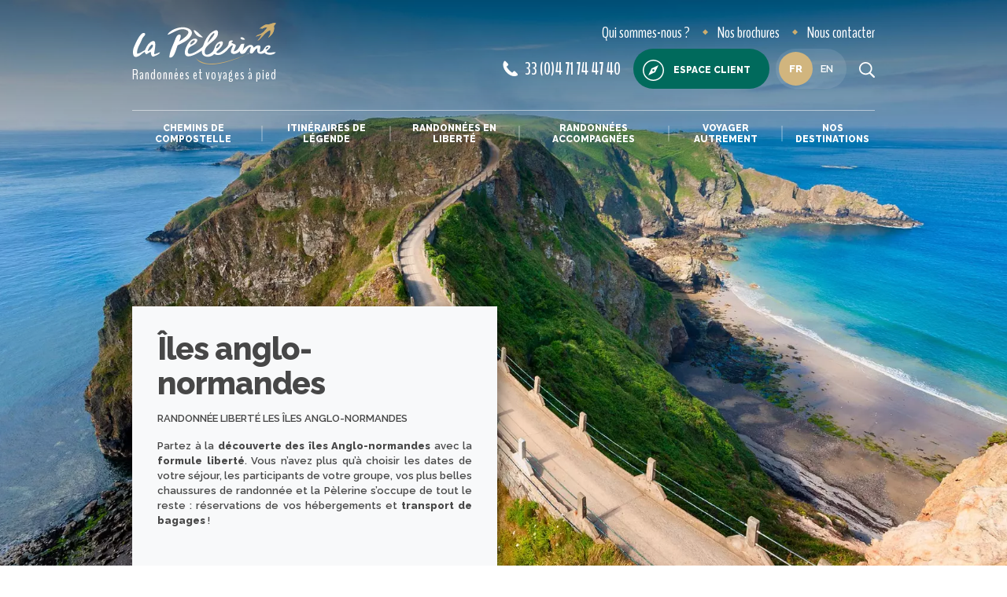

--- FILE ---
content_type: text/html; charset=UTF-8
request_url: https://www.lapelerine.com/iles-anglo-normandes.html
body_size: 13297
content:
<!doctype html>
<html lang="fr" class="no-js">
<head>
  <meta charset="utf-8">
    <title>
      Îles anglo-normandes- Proche Europe- Randonnées en liberté- La Pèlerine    </title>
  <meta name="generator" content="Thelia v2">
  <meta http-equiv="X-UA-Compatible" content="IE=edge">
  <meta name="viewport" content="width=device-width,initial-scale=1.0">
  <meta property="og:url" content="https://www.lapelerine.com/iles-anglo-normandes.html">
  <meta property="og:type" content="website">
  <meta property="og:title" content="
    Îles anglo-normandes -Proche Europe -Randonnées en liberté -La Pèlerine
  ">
  <meta property="og:description" content="Randonnées et voyages à pied">
  <meta property="og:site_name" content="La Pèlerine">
  <meta property="og:locale" content="fr_FR">
  <meta name="twitter:card" content="summary">
  <meta name="twitter:url" content="https://www.lapelerine.com/iles-anglo-normandes.html">
  <meta name="twitter:title" content="
    Îles anglo-normandes -Proche Europe -Randonnées en liberté -La Pèlerine
  ">
  <meta name="twitter:description" content="Randonnées et voyages à pied">
                  <meta name="description" content=" Randonn&amp;eacute;e Libert&amp;eacute; Les &amp;icirc;les anglo-normandes ">
    <script>
    (function(H) { H.className = H.className.replace(/\bno-js\b/, 'js') })(document.documentElement);
  </script>
  <script src="https://www.google.com/recaptcha/api.js?hl=fr" async defer></script>
<script>
    window.onload = function () {
        var captchaDiv = document.querySelector(".g-recaptcha.g-invisible");

        if (captchaDiv !== null) {
            var form = captchaDiv.parentElement;

            form.addEventListener("submit", function (event) {
                if (!grecaptcha.getResponse()) {
                    event.preventDefault(); //prevent form submit
                    grecaptcha.execute();
                }
            });

            onCompleted = function () {
                if (form.reportValidity() !== false) {
                    form.submit();
                }
            }
        }
    }
</script><script src="https://www.google.com/recaptcha/api.js?hl=fr" async defer></script>
<script>
    window.onload = function () {
        var captchaDiv = document.querySelector(".g-recaptcha.g-invisible");

        if (captchaDiv !== null) {
            var form = captchaDiv.parentElement;

            form.addEventListener("submit", function (event) {
                if (!grecaptcha.getResponse()) {
                    event.preventDefault(); //prevent form submit
                    grecaptcha.execute();
                }
            });

            onCompleted = function () {
                if (form.reportValidity() !== false) {
                    form.submit();
                }
            }
        }
    }
</script><script>
    window.dataLayer = window.dataLayer || [];
    dataLayer.push({ ecommerce: null });
    dataLayer.push(JSON.parse('{"event":"thelia_page_view","user":{"logged":0},"google_tag_params":{"ecomm_pagetype":"category","ecomm_category":"\u00celes anglo-normandes"}}'));
</script><!-- Google Tag Manager --><script>(function(w,d,s,l,i){w[l]=w[l]||[];w[l].push({'gtm.start':new Date().getTime(),event:'gtm.js'});var f=d.getElementsByTagName(s)[0],j=d.createElement(s),dl=l!='dataLayer'?'&l='+l:'';j.async=true;j.src='https://www.googletagmanager.com/gtm.js?id='+i+dl;f.parentNode.insertBefore(j,f);})(window,document,'script','dataLayer','GTM-T96KM8M');</script><!-- End Google Tag Manager -->
    <link rel="stylesheet" href="/templates-assets/frontOffice/lapelerine/dist/app.3d78435e.css">
    <link rel="shortcut icon" href="https://www.lapelerine.com/templates-assets/frontOffice/lapelerine/dist/favicons/favicon.ico" />
  <link rel="apple-touch-icon" sizes="180x180" href="https://www.lapelerine.com/templates-assets/frontOffice/lapelerine/dist/favicons/apple-touch-icon.png"/>
  <link rel="icon" type="image/png" sizes="96x96" href="https://www.lapelerine.com/templates-assets/frontOffice/lapelerine/dist/favicons/favicon-96x96.png"/>
  <link rel="manifest" href="https://www.lapelerine.com/templates-assets/frontOffice/lapelerine/dist/favicons/site.webmanifest"/>
  <meta name="apple-mobile-web-app-title" content="La Pèlerine" />
  <meta name="application-name" content="La Pèlerine"/>
  <meta name="msapplication-TileColor" content="#ffffff"/>
  <meta name="theme-color" content="#ffffff"/>
  <!-- Google Tag Manager -->
    <!-- End Google Tag Manager -->
    <link rel="alternate" type="application/rss+xml" title="Tous les produits" href="https://www.lapelerine.com/feed/catalog/fr_FR">
  <link rel="alternate" type="application/rss+xml" title="Tous les contenus" href="https://www.lapelerine.com/feed/content/fr_FR">
  <link rel="alternate" type="application/rss+xml" title="Toutes les marques" href="https://www.lapelerine.com/feed/brand/fr_FR">
        <link rel="alternate" type="application/rss+xml" title="Tous les produits de Îles anglo-normandes" href="https://www.lapelerine.com/feed/catalog/fr_FR/118" >
  <link rel="stylesheet" type="text/css" href="https://www.lapelerine.com/assets/frontOffice/lapelerine/HookSearch/assets/css/666cae1.css" /><link rel="stylesheet" type="text/css" href="https://www.lapelerine.com/assets/frontOffice/lapelerine/HookCustomer/assets/css/642f75f.css" /><link rel="stylesheet" type="text/css" href="https://www.lapelerine.com/assets/frontOffice/lapelerine/HookCart/assets/css/2c796b3.css" /><link rel="canonical" href="https://www.lapelerine.com/iles-anglo-normandes.html" />

<script type="application/ld+json">{"@context":"https:\/\/schema.org\/","@type":"ItemList","url":"https:\/\/www.lapelerine.com\/iles-anglo-normandes.html","numberOfItems":1,"itemListElement":[{"@type":"ListItem","position":1,"url":"https:\/\/www.lapelerine.com\/les-iles-anglo-normandes.html"}]}</script>
    <script type="application/ld+json">
      {
        "@context": "http://schema.org",
        "@type": "TravelAgency",
        "name": "La Pèlerine",
        "image": "https://www.lapelerine.com/templates-assets/frontOffice/lapelerine/dist/images/visuel-compostelle.jpg",
        "@id": "",
        "url": "https://www.lapelerine.com",
        "telephone": "04 92 36 60 06",
        "address":{
          "@type": "PostalAddress",
          "streetAddress": "32 Place Limozin",
          "addressLocality": "Saugues",
          "postalCode": "43170",
          "addressCountry": "FR"},
        "geo":{
          "@type": "GeoCoordinates",
          "latitude": "44.95934339999999",
          "longitude": "3.5460661"},
        "sameAs": ["https://www.instagram.com/lapelerinerandonnees/","https://www.facebook.com/LaPelerine.Randonnees"]
      }
    </script>
        <script type="application/ld+json">
          {
            "@context": "https://schema.org/",
            "@type": "Product",
            "name": "Les îles Anglo-Normandes",
            "image": "https://www.lapelerine.com/cache/images/product/80a3f41d93abdb5ef47da3d6d31622a0-guernesayleslesanglonormandes-1984.jpg",
            "offers": {
              "@type": "aggregateOffer",
              "availability" : "http://schema.org/InStock",
              "url": "https://www.lapelerine.com/les-iles-anglo-normandes.html",
              "priceCurrency": "EUR",
              "lowPrice": "860"
                              ,"highPrice": "860"
                          }
          }
        </script>
</head>
<body class="page-category" itemscope itemtype="http://schema.org/WebPage">
  <!-- Google Tag Manager (noscript) -->
  <noscript><iframe src="https://www.googletagmanager.com/ns.html?id=GTM-T96KM8M" height="0" width="0" style="display:none;visibility:hidden"></iframe></noscript>
  <!-- End Google Tag Manager (noscript) -->
  <!-- Accessibility -->
  <a class="sr-only" href="#content">Aller au contenu</a>
  <div class="page" role="document">
      <header class="Header">
  <div class="Header-container container">
    <div class="Header-main">
      <div class="Header-wrapLogo">
        <div class="Header-logo" data-img="https://www.lapelerine.com/templates-assets/frontOffice/lapelerine/dist/images/logo.svg" data-img-white="https://www.lapelerine.com/templates-assets/frontOffice/lapelerine/dist/images/logo-white.svg">
          <a class="Header-logoLink" aria-label="header logo" href="https://www.lapelerine.com">
            <svg class="icon-logo"><use xlink:href="#svg-icons-logo"></use></svg>
          </a>
          <span class="Header-logoSlogan">Randonnées et voyages à pied</span>
        </div>
      </div>
      <ul class="Header-menu">
                <li>
          <a href="https://www.lapelerine.com/qui-sommes-nous.html" class="Header-menuLink">
            <span class="Header-menuLinkIcon"><svg class="icon-agence"><use xlink:href="#svg-icons-agence"></use></svg></span>
            Qui sommes-nous ?
          </a>
        </li>
                        <li>
          <a href="https://www.lapelerine.com/brochures.html" class="Header-menuLink">
            <span class="Header-menuLinkIcon"><svg class="icon-brochure"><use xlink:href="#svg-icons-brochure"></use></svg></span>
            Nos brochures
          </a>
        </li>
                <li>
          <a href="https://www.lapelerine.com/contact" class="Header-menuLink">
            <span class="Header-menuLinkIcon"><svg class="icon-contact"><use xlink:href="#svg-icons-contact"></use></svg></span>
            Nous contacter
          </a>
        </li>
      </ul>
            <a href="tel:33(0)471744740" class="Header-tel">
        <svg class="icon-phone"><use xlink:href="#svg-icons-phone"></use></svg>
        33 (0)4 71 74 47 40
      </a>
                    <div class="Header-wrapAccount">
          <a href="https://www.lapelerine.com/login" class="Button Button--hasIcon" data-toggle-account>
            <svg class="icon-boussole"><use xlink:href="#svg-icons-boussole"></use></svg>
            Espace client
          </a>
          <div class="AccountPanel">
<div class="LoginForm">
    <div class="LoginForm-login">
    <form id="loginform-login" class="LoginForm-form" action="https://www.lapelerine.com/login" method="post" >
        <div class="LoginForm-title">Connectez-vous</div>
        <input type="hidden" name="thelia_customer_login[_token]" value="1bbaff0ab946a1107121.8526XpEZZBXLEkk7lQu7M4wcxVG9TZAvXRsOHnDuISk.if6NCct3IVS9URZZ1D3MfOItsj3if8BfGnZXUD6GZ16q0IIooncgQ70lJg" >
                <input type="hidden" name="thelia_customer_login[success_url]" value="https://www.lapelerine.com/iles-anglo-normandes.html">
                  <input type="hidden" name="thelia_customer_login[error_url]" value="https://www.lapelerine.com/iles-anglo-normandes.html">
                <div class="form-group">
            <input class="LoginForm-field" type="email" name="thelia_customer_login[email]" placeholder="Email" id="email-mini" maxlength="255" aria-required="true" required>
        </div>
                <div class="form-group">
            <input class="LoginForm-field LoginForm-field--pass" type="password" name="thelia_customer_login[password]" placeholder="Mot de passe" id="password-mini" maxlength="255" aria-required="true" required>
            <a href="https://www.lapelerine.com/password" class="mt-2 LoginForm-forgotPass">Mot de passe oublié ?</a>
        </div>
                <input type="hidden" name="thelia_customer_login[account]" value="1">
        <div class="text-center">
          <button type="submit" class="LoginForm-btn Button Button--outline mt-2">Connexion</button>
        </div>
    </form>
  </div>
    <div class="LoginForm-register">
    <div class="LoginForm-title">Pas d'espace client ?</div>
    <div class="text-center">
      <a href="https://www.lapelerine.com/register?" class="Button Button--outlineWhite">
        Créez votre compte
      </a>
    </div>
  </div>
</div>
  </div>
        </div>
<div class="SwitchLang">
  <a class="btn btn-pill" id="btnSwitchLang" href="http://www.walksinfrance.com">
    <input type="checkbox" class="checkbox" />
    <div class="knob"></div>
    <div class="btn-bg"></div>
  </a>
</div>
      <button class="Header-search" aria-label="search button" data-toggle-search><svg class="icon-search"><use xlink:href="#svg-icons-search"></use></svg></button>
      <button class="Header-btnMenu" data-toggle-header>
        <span class="bar"></span>
        <span class="bar"></span>
        <span class="bar"></span>
      </button>
<div class="MainNav Header-mainNav">
  <ul class="MainNav-menu">
                <li>
        <a class="MainNav-link" href="https://www.lapelerine.com/chemins-de-compostelle.html">Chemins de Compostelle</a>
                <div class="MainNav-wrapSubMenus">
          <ul class="MainNav-subMenu">
              <li>
                <a class="MainNav-subLink MainNav-subLink--hasChild" href="https://www.lapelerine.com/tous-les-chemins.html">Tous les chemins</a>
                                  <ul class="MainNav-subSubMenu MainNav-subSubMenu--hasCmsMenu">
                    <li><img src="https://www.lapelerine.com/cache/images/category/a6026ffb39bc75b31bf4503ea7fb6a53-lescheminsdecompostelle-63-7.webp" alt="Visuel de Tous les chemins" class="MainNav-subSubMenuImage" loading="lazy"></li>
                                          <li><a class="MainNav-subSubLink" href="https://www.lapelerine.com/chemin-du-puy.html">Chemin du Puy en Velay</a></li>
                                          <li><a class="MainNav-subSubLink" href="https://www.lapelerine.com/camino-frances.html">Camino Francès</a></li>
                                          <li><a class="MainNav-subSubLink" href="https://www.lapelerine.com/camino-del-norte.html">Camino del Norte &amp; Primitivo</a></li>
                                          <li><a class="MainNav-subSubLink" href="https://www.lapelerine.com/chemin-d-arles.html">Chemin d&#039;Arles</a></li>
                                          <li><a class="MainNav-subSubLink" href="https://www.lapelerine.com/chemin-portugais.html">Chemin portugais</a></li>
                                          <li><a class="MainNav-subSubLink" href="https://www.lapelerine.com/chemin-de-geneve.html">Chemin de Genève</a></li>
                                          <li><a class="MainNav-subSubLink" href="https://www.lapelerine.com/chemin-de-lyon.html">Chemin de Lyon</a></li>
                                          <li><a class="MainNav-subSubLink" href="https://www.lapelerine.com/chemin-de-vezelay-cluny.html">Chemin de Vézelay-Cluny</a></li>
                                          <li><a class="MainNav-subSubLink" href="https://www.lapelerine.com/chemin-de-vezelay.html">Chemin de Vézelay</a></li>
                                          <li><a class="MainNav-subSubLink" href="https://www.lapelerine.com/chemin-de-conques-a-toulouse-1.html">Chemin de Conques à Toulouse</a></li>
                                          <li><a class="MainNav-subSubLink" href="https://www.lapelerine.com/chemin-via-de-plata.html">Chemin Via de Plata</a></li>
                                          <li><a class="MainNav-subSubLink" href="https://www.lapelerine.com/chemin-des-anglais.html">Chemin des anglais</a></li>
                                                                  <li class="mt-lg-3"><a class="MainNav-subSubLink MainNav-subSubLink--hasArrow" href="https://www.lapelerine.com/nos-chemins-vers-compostelle.html">Tous les chemins</a></li>
                                                                    <li class="mw-lg-50"><a class="MainNav-subSubLink MainNav-subSubLink--hasArrow" href="https://www.lapelerine.com/les-itineraires-du-chemin-de-compostelle.html">Toutes les étapes, itinéraires et séjours</a></li>
                                                            </ul>
                                              </li>
              <li>
                <a class="MainNav-subLink MainNav-subLink--hasChild" href="https://www.lapelerine.com/nos-formules.html">Nos formules</a>
                                  <ul class="MainNav-subSubMenu MainNav-subSubMenu--hasCmsMenu">
                    <li><img src="https://www.lapelerine.com/cache/images/category/a6026ffb39bc75b31bf4503ea7fb6a53-lescheminsdecompostelle-63-8.webp" alt="Visuel de Nos formules" class="MainNav-subSubMenuImage" loading="lazy"></li>
                                          <li><a class="MainNav-subSubLink" href="https://www.lapelerine.com/lieuxetcheminsincontournablescompostelle.html">Incontournables</a></li>
                                          <li><a class="MainNav-subSubLink" href="https://www.lapelerine.com/velo.html">A vélo</a></li>
                                          <li><a class="MainNav-subSubLink" href="https://www.lapelerine.com/famille.html">En famille</a></li>
                                          <li><a class="MainNav-subSubLink" href="https://www.lapelerine.com/grand-confort.html">Grand confort</a></li>
                                          <li><a class="MainNav-subSubLink" href="https://www.lapelerine.com/compostelle-accompagne.html">En accompagné</a></li>
                                      </ul>
                                              </li>
                      </ul>
                      <div class="MainNav-subMenuContent MainNav-subMenuContent--compostelle">
                              <a class="MainNav-subMenuContentTitle" href=https://www.lapelerine.com/la-pelerine-et-compostelle-1.html>La Pèlerine et Compostelle</a>
                            <ul>
                                  <li><a class="MainNav-subSubLink" href="https://www.lapelerine.com/l-histoire-de-compostelle.html">Saint Jacques de Compostelle</a></li>
                                  <li><a class="MainNav-subSubLink" href="https://www.lapelerine.com/notre-savoir-faire-1.html">Notre savoir-faire Compostelle</a></li>
                                  <li><a class="MainNav-subSubLink" href="https://www.lapelerine.com/notre-experience-compostelle.html">Notre expérience</a></li>
                                  <li><a class="MainNav-subSubLink" href="https://www.lapelerine.com/conseils-compostelle.html">Nos conseils</a></li>
                              </ul>
            </div>
                  </div>
              </li>
                <li>
        <a class="MainNav-link" href="https://www.lapelerine.com/itineraires-de-legende.html">Itinéraires de légende</a>
                <div class="MainNav-wrapSubMenus">
          <ul class="MainNav-subMenu">
              <li>
                <a class="MainNav-subLink" href="https://www.lapelerine.com/stevenson.html">Chemin de Stevenson</a>
                                                  <div class="MainNav-subSubMenu">
                   <img src="https://www.lapelerine.com/cache/images/category/a6026ffb39bc75b31bf4503ea7fb6a53-chemindestevensonlabastidepuylaurent-39-1.webp" alt="Visuel de Chemin de Stevenson" class="MainNav-subSubMenuImage" loading="lazy">
                                                              <p class="MainNav-subSubMenuTitle">
                                                  <span class="text-secondary">8</span> séjours à découvrir
                                              </p>
                                              <img class="MainNav-subSubMenuMap" src="https://www.lapelerine.com/cache/images/category/cvennesshutterstock_631864820-43.jpg" alt="Carte " loading="lazy">
                                                              <p><a class="MainNav-subSubLink MainNav-subSubLink--hasArrow mt-3" href="https://www.lapelerine.com/stevenson.html">Tous les itinéraires</a></p>
                  </div>
                              </li>
              <li>
                <a class="MainNav-subLink" href="https://www.lapelerine.com/saint-guilhem-de-desert.html">Chemin de Saint Guilhem</a>
                                                  <div class="MainNav-subSubMenu">
                   <img src="https://www.lapelerine.com/cache/images/category/a6026ffb39bc75b31bf4503ea7fb6a53-randonneesatintguilhemledesert-5-19.webp" alt="Visuel de Chemin de Saint Guilhem" class="MainNav-subSubMenuImage" loading="lazy">
                                                              <p class="MainNav-subSubMenuTitle">
                                                  <span class="text-secondary">3</span> séjours à découvrir
                                              </p>
                                              <img class="MainNav-subSubMenuMap" src="https://www.lapelerine.com/cache/images/category/saintguilhemledsertrandonneitinrairedelgendeshutterstock_1519294955-48.jpg" alt="Carte " loading="lazy">
                                                              <p><a class="MainNav-subSubLink MainNav-subSubLink--hasArrow mt-3" href="https://www.lapelerine.com/saint-guilhem-de-desert.html">Tous les itinéraires</a></p>
                  </div>
                              </li>
              <li>
                <a class="MainNav-subLink" href="https://www.lapelerine.com/urbain-v.html">Chemin Urbain V</a>
                                                  <div class="MainNav-subSubMenu">
                   <img src="https://www.lapelerine.com/cache/images/category/a6026ffb39bc75b31bf4503ea7fb6a53-randonneecheminurbainv-6-20.webp" alt="Visuel de Chemin Urbain V" class="MainNav-subSubMenuImage" loading="lazy">
                                                              <p class="MainNav-subSubMenuTitle">
                                                  <span class="text-secondary">4</span> séjours à découvrir
                                              </p>
                                              <img class="MainNav-subSubMenuMap" src="https://www.lapelerine.com/cache/images/category/urbainvcvennesanduzeshutterstock_1173078685-47.jpg" alt="Carte " loading="lazy">
                                                              <p><a class="MainNav-subSubLink MainNav-subSubLink--hasArrow mt-3" href="https://www.lapelerine.com/urbain-v.html">Tous les itinéraires</a></p>
                  </div>
                              </li>
              <li>
                <a class="MainNav-subLink" href="https://www.lapelerine.com/chemin-de-regordane.html">Chemin de la Régordane</a>
                                                  <div class="MainNav-subSubMenu">
                   <img src="https://www.lapelerine.com/cache/images/category/a6026ffb39bc75b31bf4503ea7fb6a53-cheminderegordanelabastidepuylaurent-125.webp" alt="Visuel de Chemin de la Régordane" class="MainNav-subSubMenuImage" loading="lazy">
                                                              <p class="MainNav-subSubMenuTitle">
                                                  <span class="text-secondary">2</span> séjours à découvrir
                                              </p>
                                              <img class="MainNav-subSubMenuMap" src="https://www.lapelerine.com/cache/images/category/rgordanechemindestgillesnmesetsesarnesshutterstock_2347886623-124.jpg" alt="Carte " loading="lazy">
                                                              <p><a class="MainNav-subSubLink MainNav-subSubLink--hasArrow mt-3" href="https://www.lapelerine.com/chemin-de-regordane.html">Tous les itinéraires</a></p>
                  </div>
                              </li>
              <li>
                <a class="MainNav-subLink" href="https://www.lapelerine.com/chemin-des-huguenots-1.html">Chemin des Huguenots</a>
                                                  <div class="MainNav-subSubMenu">
                   <img src="https://www.lapelerine.com/cache/images/category/a6026ffb39bc75b31bf4503ea7fb6a53-lionelfouqueimg_20171008_160926-141.webp" alt="Visuel de Chemin des Huguenots" class="MainNav-subSubMenuImage" loading="lazy">
                                                              <p class="MainNav-subSubMenuTitle">
                                                  <span class="text-secondary">6</span> séjours à découvrir
                                              </p>
                                              <img class="MainNav-subSubMenuMap" src="https://www.lapelerine.com/cache/images/category/lionelfouqueimg_20171008_160926-142.jpg" alt="Carte " loading="lazy">
                                                              <p><a class="MainNav-subSubLink MainNav-subSubLink--hasArrow mt-3" href="https://www.lapelerine.com/chemin-des-huguenots-1.html">Tous les itinéraires</a></p>
                  </div>
                              </li>
              <li>
                <a class="MainNav-subLink" href="https://www.lapelerine.com/tour-de-bretagne.html">Tour de Bretagne</a>
                                                  <div class="MainNav-subSubMenu">
                   <img src="https://www.lapelerine.com/cache/images/category/a6026ffb39bc75b31bf4503ea7fb6a53-randonneetourdebretagne-7-21.webp" alt="Visuel de Tour de Bretagne" class="MainNav-subSubMenuImage" loading="lazy">
                                                              <p class="MainNav-subSubMenuTitle">
                                                  <span class="text-secondary">25</span> séjours à découvrir
                                              </p>
                                              <img class="MainNav-subSubMenuMap" src="https://www.lapelerine.com/cache/images/category/bretagnecapfrheltourdebretagnectemeraudeshutterstock_329488040-46.jpg" alt="Carte " loading="lazy">
                                                              <p><a class="MainNav-subSubLink MainNav-subSubLink--hasArrow mt-3" href="https://www.lapelerine.com/tour-de-bretagne.html">Tous les itinéraires</a></p>
                  </div>
                              </li>
              <li>
                <a class="MainNav-subLink" href="https://www.lapelerine.com/via-francigena.html">Via Francigena</a>
                                                  <div class="MainNav-subSubMenu">
                   <img src="https://www.lapelerine.com/cache/images/category/a6026ffb39bc75b31bf4503ea7fb6a53-randonneeviafrancigenaitalie-11-22.webp" alt="Visuel de Via Francigena" class="MainNav-subSubMenuImage" loading="lazy">
                                                              <p class="MainNav-subSubMenuTitle">
                                                  <span class="text-secondary">8</span> séjours à découvrir
                                              </p>
                                              <img class="MainNav-subSubMenuMap" src="https://www.lapelerine.com/cache/images/category/italieviafrancigenaluccaandguinigitowerfromtorredelleoreshutterstock_184149731-45.jpg" alt="Carte " loading="lazy">
                                                              <p><a class="MainNav-subSubLink MainNav-subSubLink--hasArrow mt-3" href="https://www.lapelerine.com/via-francigena.html">Tous les itinéraires</a></p>
                  </div>
                              </li>
              <li>
                <a class="MainNav-subLink" href="https://www.lapelerine.com/chemin-d-assise.html">Chemin d&#039;assise</a>
                                                  <div class="MainNav-subSubMenu">
                   <img src="https://www.lapelerine.com/cache/images/category/a6026ffb39bc75b31bf4503ea7fb6a53-randonnechemindassiseitalie-12-23.webp" alt="Visuel de Chemin d&#039;assise" class="MainNav-subSubMenuImage" loading="lazy">
                                                              <p class="MainNav-subSubMenuTitle">
                                                  <span class="text-secondary">3</span> séjours à découvrir
                                              </p>
                                              <img class="MainNav-subSubMenuMap" src="https://www.lapelerine.com/cache/images/category/italiechemindassiseassise_122773817_l-44.jpg" alt="Carte " loading="lazy">
                                                              <p><a class="MainNav-subSubLink MainNav-subSubLink--hasArrow mt-3" href="https://www.lapelerine.com/chemin-d-assise.html">Tous les itinéraires</a></p>
                  </div>
                              </li>
              <li>
                <a class="MainNav-subLink" href="https://www.lapelerine.com/chemin-de-fatima.html">Chemin de Fatima</a>
                                                  <div class="MainNav-subSubMenu">
                   <img src="https://www.lapelerine.com/templates-assets/frontOffice/lapelerine/dist/images/banniere-default.jpg" alt="Visuel de Chemin de Fatima" class="MainNav-subSubMenuImage" loading="lazy">
                                                              <p class="MainNav-subSubMenuTitle">
                                                  <span class="text-secondary">2</span> séjours à découvrir
                                              </p>
                                                              <p><a class="MainNav-subSubLink MainNav-subSubLink--hasArrow mt-3" href="https://www.lapelerine.com/chemin-de-fatima.html">Tous les itinéraires</a></p>
                  </div>
                              </li>
              <li>
                <a class="MainNav-subLink MainNav-subLink--hasChild" href="https://www.lapelerine.com/autres-chemins.html">Autres chemins</a>
                                  <ul class="MainNav-subSubMenu">
                    <li><img src="https://www.lapelerine.com/cache/images/category/a6026ffb39bc75b31bf4503ea7fb6a53-randonneautrescheminsfrance-40-24.webp" alt="Visuel de Autres chemins" class="MainNav-subSubMenuImage" loading="lazy"></li>
                                          <li><a class="MainNav-subSubLink" href="https://www.lapelerine.com/st-regis.html">Chemin de Saint Régis</a></li>
                                          <li><a class="MainNav-subSubLink" href="https://www.lapelerine.com/perigord.html">Périgord</a></li>
                                          <li><a class="MainNav-subSubLink" href="https://www.lapelerine.com/cathare.html">Pays Cathare</a></li>
                                          <li><a class="MainNav-subSubLink" href="https://www.lapelerine.com/mt-st-michel.html">Mont Saint Michel</a></li>
                                      </ul>
                                              </li>
                      </ul>
                  </div>
              </li>
                <li>
        <a class="MainNav-link" href="https://www.lapelerine.com/randonnees-en-liberte.html">Randonnées en liberté</a>
                <div class="MainNav-wrapSubMenus">
          <ul class="MainNav-subMenu">
              <li>
                <a class="MainNav-subLink" href="https://www.lapelerine.com/randonnee-massif-central.html">Massif Central</a>
                                                  <div class="MainNav-subSubMenu">
                   <img src="https://www.lapelerine.com/cache/images/category/a6026ffb39bc75b31bf4503ea7fb6a53-randonnemassifcentrallepuydesancy-21-25.webp" alt="Visuel de Massif Central" class="MainNav-subSubMenuImage" loading="lazy">
                                                              <p class="MainNav-subSubMenuTitle">
                                                  <span class="text-secondary">43</span> séjours à découvrir
                                              </p>
                                              <img class="MainNav-subSubMenuMap" src="https://www.lapelerine.com/cache/images/category/carte-_massifcentral-49.svg" alt="Carte " loading="lazy">
                                                              <p><a class="MainNav-subSubLink MainNav-subSubLink--hasArrow mt-3" href="https://www.lapelerine.com/randonnee-massif-central.html">Tous les itinéraires</a></p>
                  </div>
                              </li>
              <li>
                <a class="MainNav-subLink" href="https://www.lapelerine.com/randonnee-france.html">France</a>
                                                  <div class="MainNav-subSubMenu">
                   <img src="https://www.lapelerine.com/cache/images/category/a6026ffb39bc75b31bf4503ea7fb6a53-franceauvergnepuydedme-59.webp" alt="Visuel de France" class="MainNav-subSubMenuImage" loading="lazy">
                                                              <p class="MainNav-subSubMenuTitle">
                                                  <span class="text-secondary">154</span> séjours à découvrir
                                              </p>
                                              <img class="MainNav-subSubMenuMap" src="https://www.lapelerine.com/cache/images/category/franceauvergnepuydedme-60.jpg" alt="Carte " loading="lazy">
                                                              <p><a class="MainNav-subSubLink MainNav-subSubLink--hasArrow mt-3" href="https://www.lapelerine.com/randonnee-france.html">Tous les itinéraires</a></p>
                  </div>
                              </li>
              <li>
                <a class="MainNav-subLink" href="https://www.lapelerine.com/randonnee-nord-est-france.html">Nord-Est</a>
                                                  <div class="MainNav-subSubMenu">
                   <img src="https://www.lapelerine.com/cache/images/category/a6026ffb39bc75b31bf4503ea7fb6a53-randonnenord-estalsacebourgognejuravosges-22-26.webp" alt="Visuel de Nord-Est" class="MainNav-subSubMenuImage" loading="lazy">
                                                              <p class="MainNav-subSubMenuTitle">
                                                  <span class="text-secondary">14</span> séjours à découvrir
                                              </p>
                                              <img class="MainNav-subSubMenuMap" src="https://www.lapelerine.com/cache/images/category/carte_nordest-55.svg" alt="Carte " loading="lazy">
                                                              <p><a class="MainNav-subSubLink MainNav-subSubLink--hasArrow mt-3" href="https://www.lapelerine.com/randonnee-nord-est-france.html">Tous les itinéraires</a></p>
                  </div>
                              </li>
              <li>
                <a class="MainNav-subLink" href="https://www.lapelerine.com/randonnee-nord-ouest-france.html">Nord-Ouest</a>
                                                  <div class="MainNav-subSubMenu">
                   <img src="https://www.lapelerine.com/cache/images/category/a6026ffb39bc75b31bf4503ea7fb6a53-randonnesnordouest-54-27.webp" alt="Visuel de Nord-Ouest" class="MainNav-subSubMenuImage" loading="lazy">
                                                              <p class="MainNav-subSubMenuTitle">
                                                  <span class="text-secondary">40</span> séjours à découvrir
                                              </p>
                                              <img class="MainNav-subSubMenuMap" src="https://www.lapelerine.com/cache/images/category/carte_nordouest-54.svg" alt="Carte " loading="lazy">
                                                              <p><a class="MainNav-subSubLink MainNav-subSubLink--hasArrow mt-3" href="https://www.lapelerine.com/randonnee-nord-ouest-france.html">Tous les itinéraires</a></p>
                  </div>
                              </li>
              <li>
                <a class="MainNav-subLink" href="https://www.lapelerine.com/randonnee-sud-est-france.html">Sud-Est</a>
                                                  <div class="MainNav-subSubMenu">
                   <img src="https://www.lapelerine.com/cache/images/category/a6026ffb39bc75b31bf4503ea7fb6a53-randonnesud-ouestverdonvercorsalpesprovence-25-28.webp" alt="Visuel de Sud-Est" class="MainNav-subSubMenuImage" loading="lazy">
                                                              <p class="MainNav-subSubMenuTitle">
                                                  <span class="text-secondary">36</span> séjours à découvrir
                                              </p>
                                              <img class="MainNav-subSubMenuMap" src="https://www.lapelerine.com/cache/images/category/carte_sudest-51.svg" alt="Carte " loading="lazy">
                                                              <p><a class="MainNav-subSubLink MainNav-subSubLink--hasArrow mt-3" href="https://www.lapelerine.com/randonnee-sud-est-france.html">Tous les itinéraires</a></p>
                  </div>
                              </li>
              <li>
                <a class="MainNav-subLink" href="https://www.lapelerine.com/randonnee-sud-ouest-france.html">Sud-Ouest</a>
                                                  <div class="MainNav-subSubMenu">
                   <img src="https://www.lapelerine.com/cache/images/category/a6026ffb39bc75b31bf4503ea7fb6a53-pagedegardesudouestfotolia_56883287_m-26-29.webp" alt="Visuel de Sud-Ouest" class="MainNav-subSubMenuImage" loading="lazy">
                                                              <p class="MainNav-subSubMenuTitle">
                                                  <span class="text-secondary">17</span> séjours à découvrir
                                              </p>
                                              <img class="MainNav-subSubMenuMap" src="https://www.lapelerine.com/cache/images/category/carte_sudouest-50.svg" alt="Carte " loading="lazy">
                                                              <p><a class="MainNav-subSubLink MainNav-subSubLink--hasArrow mt-3" href="https://www.lapelerine.com/randonnee-sud-ouest-france.html">Tous les itinéraires</a></p>
                  </div>
                              </li>
              <li>
                <a class="MainNav-subLink MainNav-subLink--hasChild" href="https://www.lapelerine.com/randonnee-proche-europe.html">Proche Europe</a>
                                  <ul class="MainNav-subSubMenu">
                    <li><img src="https://www.lapelerine.com/cache/images/category/a6026ffb39bc75b31bf4503ea7fb6a53-portugalalentejo_126632245_l-28-30.webp" alt="Visuel de Proche Europe" class="MainNav-subSubMenuImage" loading="lazy"></li>
                                          <li><a class="MainNav-subSubLink" href="https://www.lapelerine.com/randonnee-allemagne.html">Allemagne</a></li>
                                          <li><a class="MainNav-subSubLink" href="https://www.lapelerine.com/randonnee-autriche.html">Autriche</a></li>
                                          <li><a class="MainNav-subSubLink" href="https://www.lapelerine.com/belgique.html">Belgique</a></li>
                                          <li><a class="MainNav-subSubLink" href="https://www.lapelerine.com/randonnee-cap-vert.html">Cap-Vert</a></li>
                                          <li><a class="MainNav-subSubLink" href="https://www.lapelerine.com/randonnee-crete.html">Crète</a></li>
                                          <li><a class="MainNav-subSubLink" href="https://www.lapelerine.com/randonnee-croatie.html">Croatie</a></li>
                                          <li><a class="MainNav-subSubLink" href="https://www.lapelerine.com/randonnee-ecosse.html">Ecosse</a></li>
                                          <li><a class="MainNav-subSubLink" href="https://www.lapelerine.com/randonnee-espagne.html">Espagne</a></li>
                                          <li><a class="MainNav-subSubLink" href="https://www.lapelerine.com/randonnee-grece.html">Grèce</a></li>
                                          <li><a class="MainNav-subSubLink" href="https://www.lapelerine.com/iles-anglo-normandes.html">Îles anglo-normandes</a></li>
                                          <li><a class="MainNav-subSubLink" href="https://www.lapelerine.com/randonnee-irlande.html">Irlande</a></li>
                                          <li><a class="MainNav-subSubLink" href="https://www.lapelerine.com/randonnee-islande.html">Islande</a></li>
                                          <li><a class="MainNav-subSubLink" href="https://www.lapelerine.com/randonnee-italie.html">Italie</a></li>
                                          <li><a class="MainNav-subSubLink" href="https://www.lapelerine.com/randonnee-luxembourg-belgique.html">Luxembourg</a></li>
                                          <li><a class="MainNav-subSubLink" href="https://www.lapelerine.com/maroc-2.html">Maroc</a></li>
                                          <li><a class="MainNav-subSubLink" href="https://www.lapelerine.com/randonnee-montenegro.html">Monténégro</a></li>
                                          <li><a class="MainNav-subSubLink" href="https://www.lapelerine.com/randonnee-norvege.html">Norvège</a></li>
                                          <li><a class="MainNav-subSubLink" href="https://www.lapelerine.com/randonnee-portugal.html">Portugal</a></li>
                                          <li><a class="MainNav-subSubLink" href="https://www.lapelerine.com/randonnee-slovenie.html">Slovénie</a></li>
                                          <li><a class="MainNav-subSubLink" href="https://www.lapelerine.com/suisse-1.html">Suisse</a></li>
                                      </ul>
                                              </li>
                      </ul>
                  </div>
              </li>
                <li>
        <a class="MainNav-link" href="https://www.lapelerine.com/randonnees-accompagnees.html">Randonnées accompagnées</a>
                <div class="MainNav-wrapSubMenus">
          <ul class="MainNav-subMenu">
              <li>
                <a class="MainNav-subLink MainNav-subLink--hasChild" href="https://www.lapelerine.com/randonnee-accompagneee-france.html">France</a>
                                  <ul class="MainNav-subSubMenu">
                    <li><img src="https://www.lapelerine.com/cache/images/category/a6026ffb39bc75b31bf4503ea7fb6a53-randonnesfranceaccompagnes-51-32.webp" alt="Visuel de France" class="MainNav-subSubMenuImage" loading="lazy"></li>
                                          <li><a class="MainNav-subSubLink" href="https://www.lapelerine.com/randonnee-accompagne-massif-central.html">Massif Central</a></li>
                                          <li><a class="MainNav-subSubLink" href="https://www.lapelerine.com/randonnee-accompagne-chemin-de-stevenson.html">Chemin de Stevenson</a></li>
                                          <li><a class="MainNav-subSubLink" href="https://www.lapelerine.com/randonnee-accompagne-pyrenees.html">Pyrénées</a></li>
                                          <li><a class="MainNav-subSubLink" href="https://www.lapelerine.com/randonnee-accompagne-provence.html">Provence</a></li>
                                          <li><a class="MainNav-subSubLink" href="https://www.lapelerine.com/randonnee-accompagne-alpes.html">Alpes</a></li>
                                          <li><a class="MainNav-subSubLink" href="https://www.lapelerine.com/randonnee-accompagne-alsace.html">Alsace</a></li>
                                          <li><a class="MainNav-subSubLink" href="https://www.lapelerine.com/randonnee-accompagne-bretagne.html">Bretagne</a></li>
                                          <li><a class="MainNav-subSubLink" href="https://www.lapelerine.com/raquettes.html">Raquettes</a></li>
                                          <li><a class="MainNav-subSubLink" href="https://www.lapelerine.com/randonnee-accompagne-reveillons.html">Réveillons</a></li>
                                      </ul>
                                              </li>
              <li>
                <a class="MainNav-subLink MainNav-subLink--hasChild" href="https://www.lapelerine.com/randonnee-accompagnee-proche-europe.html">Proche Europe</a>
                                  <ul class="MainNav-subSubMenu">
                    <li><img src="https://www.lapelerine.com/cache/images/category/a6026ffb39bc75b31bf4503ea7fb6a53-randonnessjoursprocheeurope-52-33.webp" alt="Visuel de Proche Europe" class="MainNav-subSubMenuImage" loading="lazy"></li>
                                          <li><a class="MainNav-subSubLink" href="https://www.lapelerine.com/randonnee-accompagnee-france.html">France</a></li>
                                          <li><a class="MainNav-subSubLink" href="https://www.lapelerine.com/randonnee-accompagnee-cap-vert.html">Cap-Vert</a></li>
                                          <li><a class="MainNav-subSubLink" href="https://www.lapelerine.com/randonnee-accompagnee-croatie.html">Croatie</a></li>
                                          <li><a class="MainNav-subSubLink" href="https://www.lapelerine.com/randonnee-accompagnee-espagne.html">Espagne</a></li>
                                          <li><a class="MainNav-subSubLink" href="https://www.lapelerine.com/randonnee-accompagnee-italie.html">Italie</a></li>
                                          <li><a class="MainNav-subSubLink" href="https://www.lapelerine.com/maroc-accompagnée-au-maroc.html">Maroc</a></li>
                                          <li><a class="MainNav-subSubLink" href="https://www.lapelerine.com/randonnee-accompanee-portugal.html">Portugal</a></li>
                                          <li><a class="MainNav-subSubLink" href="https://www.lapelerine.com/randonnee-accompagnee-suisse.html">Suisse</a></li>
                                      </ul>
                                              </li>
                      </ul>
                  </div>
              </li>
                <li>
        <a class="MainNav-link" href="https://www.lapelerine.com/voyager-autrement.html">Voyager autrement</a>
                <div class="MainNav-wrapSubMenus">
          <ul class="MainNav-subMenu">
              <li>
                <a class="MainNav-subLink" href="https://www.lapelerine.com/a-velo.html">A vélo</a>
                                                  <div class="MainNav-subSubMenu">
                   <img src="https://www.lapelerine.com/cache/images/category/a6026ffb39bc75b31bf4503ea7fb6a53-sjoursvlo-56-35.webp" alt="Visuel de A vélo" class="MainNav-subSubMenuImage" loading="lazy">
                                                              <p class="MainNav-subSubMenuTitle">
                                                  <span class="text-secondary">13</span> séjours à découvrir
                                              </p>
                                                              <p><a class="MainNav-subSubLink MainNav-subSubLink--hasArrow mt-3" href="https://www.lapelerine.com/a-velo.html">Tous les itinéraires</a></p>
                  </div>
                              </li>
              <li>
                <a class="MainNav-subLink" href="https://www.lapelerine.com/en-famille.html">En famille</a>
                                                  <div class="MainNav-subSubMenu">
                   <img src="https://www.lapelerine.com/cache/images/category/a6026ffb39bc75b31bf4503ea7fb6a53-randonnesjourenfamille-55-36.webp" alt="Visuel de En famille" class="MainNav-subSubMenuImage" loading="lazy">
                                                              <p class="MainNav-subSubMenuTitle">
                                                  <span class="text-secondary">8</span> séjours à découvrir
                                              </p>
                                                              <p><a class="MainNav-subSubLink MainNav-subSubLink--hasArrow mt-3" href="https://www.lapelerine.com/en-famille.html">Tous les itinéraires</a></p>
                  </div>
                              </li>
              <li>
                <a class="MainNav-subLink" href="https://www.lapelerine.com/bien-etre.html">Bien-être</a>
                                                  <div class="MainNav-subSubMenu">
                   <img src="https://www.lapelerine.com/cache/images/category/a6026ffb39bc75b31bf4503ea7fb6a53-bien-trepixabay-3119822_1920-31-37.webp" alt="Visuel de Bien-être" class="MainNav-subSubMenuImage" loading="lazy">
                                                              <p class="MainNav-subSubMenuTitle">
                                                  <span class="text-secondary">18</span> séjours à découvrir
                                              </p>
                                                              <p><a class="MainNav-subSubLink MainNav-subSubLink--hasArrow mt-3" href="https://www.lapelerine.com/bien-etre.html">Tous les itinéraires</a></p>
                  </div>
                              </li>
              <li>
                <a class="MainNav-subLink" href="https://www.lapelerine.com/en-montagne.html">En montagne</a>
                                                  <div class="MainNav-subSubMenu">
                   <img src="https://www.lapelerine.com/cache/images/category/a6026ffb39bc75b31bf4503ea7fb6a53-randonnesenmontagne-58-39.webp" alt="Visuel de En montagne" class="MainNav-subSubMenuImage" loading="lazy">
                                                              <p class="MainNav-subSubMenuTitle">
                                                  <span class="text-secondary">35</span> séjours à découvrir
                                              </p>
                                                              <p><a class="MainNav-subSubLink MainNav-subSubLink--hasArrow mt-3" href="https://www.lapelerine.com/en-montagne.html">Tous les itinéraires</a></p>
                  </div>
                              </li>
              <li>
                <a class="MainNav-subLink" href="https://www.lapelerine.com/randos-et-vignobles.html">Randos et vignobles</a>
                                                  <div class="MainNav-subSubMenu">
                   <img src="https://www.lapelerine.com/cache/images/category/a6026ffb39bc75b31bf4503ea7fb6a53-randonnesetvignobles-59-40.webp" alt="Visuel de Randos et vignobles" class="MainNav-subSubMenuImage" loading="lazy">
                                                              <p class="MainNav-subSubMenuTitle">
                                                  <span class="text-secondary">7</span> séjours à découvrir
                                              </p>
                                                              <p><a class="MainNav-subSubLink MainNav-subSubLink--hasArrow mt-3" href="https://www.lapelerine.com/randos-et-vignobles.html">Tous les itinéraires</a></p>
                  </div>
                              </li>
              <li>
                <a class="MainNav-subLink" href="https://www.lapelerine.com/bord-de-mer.html">Bord de mer</a>
                                                  <div class="MainNav-subSubMenu">
                   <img src="https://www.lapelerine.com/cache/images/category/a6026ffb39bc75b31bf4503ea7fb6a53-borddemer-58.webp" alt="Visuel de Bord de mer" class="MainNav-subSubMenuImage" loading="lazy">
                                                              <p class="MainNav-subSubMenuTitle">
                                                  <span class="text-secondary">70</span> séjours à découvrir
                                              </p>
                                              <img class="MainNav-subSubMenuMap" src="https://www.lapelerine.com/cache/images/category/borddemer-57.jpg" alt="Carte " loading="lazy">
                                                              <p><a class="MainNav-subSubLink MainNav-subSubLink--hasArrow mt-3" href="https://www.lapelerine.com/bord-de-mer.html">Tous les itinéraires</a></p>
                  </div>
                              </li>
              <li>
                <a class="MainNav-subLink" href="https://www.lapelerine.com/en-etoile.html">En étoile</a>
                                                  <div class="MainNav-subSubMenu">
                   <img src="https://www.lapelerine.com/cache/images/category/a6026ffb39bc75b31bf4503ea7fb6a53-randonnesentoile-60-41.webp" alt="Visuel de En étoile" class="MainNav-subSubMenuImage" loading="lazy">
                                                              <p class="MainNav-subSubMenuTitle">
                                                  <span class="text-secondary">36</span> séjours à découvrir
                                              </p>
                                                              <p><a class="MainNav-subSubLink MainNav-subSubLink--hasArrow mt-3" href="https://www.lapelerine.com/en-etoile.html">Tous les itinéraires</a></p>
                  </div>
                              </li>
              <li>
                <a class="MainNav-subLink" href="https://www.lapelerine.com/raquettes-1.html">Raquettes</a>
                                                  <div class="MainNav-subSubMenu">
                   <img src="https://www.lapelerine.com/cache/images/category/a6026ffb39bc75b31bf4503ea7fb6a53-raqbalno-clebas11.webp-138.webp" alt="Visuel de Raquettes" class="MainNav-subSubMenuImage" loading="lazy">
                                                              <p class="MainNav-subSubMenuTitle">
                                                  <span class="text-secondary">17</span> séjours à découvrir
                                              </p>
                                              <img class="MainNav-subSubMenuMap" src="https://www.lapelerine.com/cache/images/category/raqbalno-clebas11.jpg-139.jpg" alt="Carte " loading="lazy">
                                                              <p><a class="MainNav-subSubLink MainNav-subSubLink--hasArrow mt-3" href="https://www.lapelerine.com/raquettes-1.html">Tous les itinéraires</a></p>
                  </div>
                              </li>
              <li>
                <a class="MainNav-subLink" href="https://www.lapelerine.com/reveillons.html">Réveillons</a>
                                                  <div class="MainNav-subSubMenu">
                   <img src="https://www.lapelerine.com/cache/images/category/a6026ffb39bc75b31bf4503ea7fb6a53-rveillonsjpournouvelan-140.webp" alt="Visuel de Réveillons" class="MainNav-subSubMenuImage" loading="lazy">
                                                              <p class="MainNav-subSubMenuTitle">
                                                  <span class="text-secondary">19</span> séjours à découvrir
                                              </p>
                                                              <p><a class="MainNav-subSubLink MainNav-subSubLink--hasArrow mt-3" href="https://www.lapelerine.com/reveillons.html">Tous les itinéraires</a></p>
                  </div>
                              </li>
                      </ul>
                  </div>
              </li>
        <li>
      <button class="MainNav-link" data-micromodal-trigger="modal-destinations">Nos destinations</button>
    </li>
  </ul>
</div>
          </div>
  </div>
</header>
<div class="PageIntro PageIntro--category hasParallaxBackground">
      <div class="container">
      <div class="row">
        <div class="col-md-8 col-lg-6 col-xl-5">
          <div class="PageIntro-content" data-aos="fade-up">
                                                                                                                                              <p class="PageIntro-contentTitle">Îles anglo-normandes</p>                <h1 class="PageIntro-contentSubTitle"><p>Randonn&eacute;e Libert&eacute; Les &icirc;les anglo-normandes</p></h1>                                  <div class="PageIntro-contentDesc">
                      <p style="text-align: justify;">Partez &agrave; la <strong>d&eacute;couverte des &icirc;les Anglo-normandes</strong> avec la <strong>formule libert&eacute;</strong>. Vous n&rsquo;avez plus qu&rsquo;&agrave; choisir les dates de votre s&eacute;jour, les participants de votre groupe, vos plus belles chaussures de randonn&eacute;e et la P&egrave;lerine s&rsquo;occupe de tout le reste&nbsp;: r&eacute;servations de vos h&eacute;bergements et <strong>transport de bagages&nbsp;</strong>!</p>
                  </div>
                                                    </div>
        </div>
      </div>
          </div>
      <div class="ParallaxBackground ParallaxBackground--pageIntro ">
      <img class="ParallaxBackground-visuel" src="https://www.lapelerine.com/cache/images/category/586d92cf444bae25d5a9d8065b183fec-sarkleslesanglo-normandes-122.webp" alt="" loading="lazy">
    </div>
  </div>
    <main class="main-container">
      <div id="content">
      <div class="main">
        <div class="Category">
          <div class="Category-wrapBreadcrumb">
<nav class="container" aria-labelledby="BreadCrumb-label">
    <strong id="BreadCrumb-label" class="sr-only">Vous êtes ici :</strong>
    <ul class="BreadCrumb">
        <li class="BreadCrumb-item">
            <a href="https://www.lapelerine.com">
                <span>Accueil</span>
            </a>
        </li>
                                    <li class="BreadCrumb-item ">
                    <a href="https://www.lapelerine.com/randonnees-en-liberte.html" title="Randonnées en liberté">
                        <span>Randonnées en liberté</span>
                    </a>
                </li>
                                                <li class="BreadCrumb-item ">
                    <a href="https://www.lapelerine.com/randonnee-proche-europe.html" title="Proche Europe">
                        <span>Proche Europe</span>
                    </a>
                </li>
                                                <li class="BreadCrumb-item active">
                    <a href="https://www.lapelerine.com/iles-anglo-normandes.html" title="Îles anglo-normandes">
                        <span>Îles anglo-normandes</span>
                    </a>
                </li>
                        </ul>
</nav>
<script type="application/ld+json">
    {
        "@context": "http://schema.org",
        "@type": "BreadcrumbList",
        "itemListElement":
        [
            {
                "@type": "ListItem",
                "position": 1,
                "item":
                {
                    "@id": "https://www.lapelerine.com",
                    "name": "Accueil"
                }
            }
,
            {
                "@type": "ListItem",
                "position": 2,
                "item":
                {
                    "@id": "https://www.lapelerine.com/randonnees-en-liberte.html",
                    "name": "Randonnées en liberté"
                }
            }
,
            {
                "@type": "ListItem",
                "position": 3,
                "item":
                {
                    "@id": "https://www.lapelerine.com/randonnee-proche-europe.html",
                    "name": "Proche Europe"
                }
            }
,
            {
                "@type": "ListItem",
                "position": 4,
                "item":
                {
                    "@id": "https://www.lapelerine.com/iles-anglo-normandes.html",
                    "name": "Îles anglo-normandes"
                }
            }
        ]
    }
</script>
          </div>
          <div class="container">
            <div class="FilteredProductList" id="FilteredProductList">
<div class="CategoryProducts">
  <input type="hidden" id="amount-products" value="1">
      <div class="CategoryProducts-list">
                <a class="TripCard TripCard--horizontalLarge TripCard--grey" href="https://www.lapelerine.com/les-iles-anglo-normandes.html" title="Les îles Anglo-Normandes" >
                  <div class="CardImage TripCard-visuel">
  <img class="CardImage-visuel" src="https://www.lapelerine.com/templates-assets/frontOffice/lapelerine/dist/images/visuel-default.png" data-src="https://www.lapelerine.com/templates-assets/frontOffice/lapelerine/dist/images/visuel-default.png" data-srcset="https://www.lapelerine.com/templates-assets/frontOffice/lapelerine/dist/images/visuel-default.png 1x, https://www.lapelerine.com/cache/images/product/155ae599ebb41357a4ee5fb38230a6b7-guernesayleslesanglonormandes-1984.jpg 2x" alt="Les îles Anglo-Normandes" loading="lazy">
      <svg class="CardImage-icon"><use xlink:href="#svg-icons-losange-bird"></use></svg>
  </div>
    <div class="TripCard-content">
      <div class="TripCard-contentTop">
                        <h2 class="TripCard-title">Les îles Anglo-Normandes</h2>
        <p class="TripCard-subTitle"> Randonn&eacute;e les &#238;les Anglo-Normandes : Jersey, Guernesey et Sark </p>                <div class="TripCard-tags">
          <div class="ProductDetailTags TripCard-tags">
                                                            <span class="Tag TripCard-tags">
    Liberté
  </span>
                                <span class="Tag TripCard-tags">
  <svg class="Tag-icon"><use xlink:href="#svg-icons-level-3"></use></svg>  Niv. 3
  </span>
          </div>
        </div>
              </div>
      <div class="row align-items-end justify-content-between">
                <div class="col-6">
          <span class="TripCard-duration">7 jours</span>
        </div>
                <div class=" col-6  d-flex flex-column align-items-end">
          <div class="TripCard-price">
                          <span class="TripCard-priceStarting">A partir de</span>
              <span class="TripCard-priceAmount">
                  860 €
              </span>
                      </div>
        </div>
      </div>
    </div>
  </a>
          </div>
    </div>
</div>
<script>window.data = {categoryId: 118,typerando_itinerance: 10,typerando_boucle: 11,typerando_etoile: 12,typerando_semietoile: 13,features: [{id: 1,values: [{id: 1,name: "L"},{id: 2,name: "A"}]},{id: 2,values: [{id: 3,name: "1"},{id: 4,name: "2"},{id: 5,name: "3"},{id: 6,name: "4"},{id: 7,name: "5"}]},{id: 4,values: [{id: 10,name: "Itinérance"},{id: 11,name: "Boucle"},{id: 12,name: "Etoile"},{id: 13,name: "Semi-étoile"}]}],defaultImage: "https://www.lapelerine.com/templates-assets/frontOffice/lapelerine/dist/images/visuel-default.png"};window.strings = {niveauDifficulte: "Niveau de difficulté",niveau: "Niveau",sejoursTrouves: "séjours trouvés",filtrer: "Filtrer",trierpar: "Trier par :",dureeSejour: "Durée du séjour",suivant: "Suivant",precedent: "Précédent",periodeSejour: "Période du séjour",budgetPersonne: "Votre budget / personne",vousAvezChoisi: "Vous avez choisi",typeRando: "Type de randonnée",typeSejour: "Type de séjour",reinitialiserFiltres: "Réinitialiser les filtres",moinsUneSemaine: "- d'une semaine",uneSemaine: "une semaine",uneADeuxSemaines: "1 à 2 semaines",plusDeDeuxSemaines: "+ de 2 semaines",selectionner: "Sélectionner",jours: "jours",pertinence: "Pertinence",alphabetique: "Alphabétique",prixCroissant: "Prix croissant",prixDecroissant: "Prix décroissant",aucunSejour: "Aucun séjour n'a été trouvé.",aPartirDe: "A partir de",noPeriod: "Aucune période disponible",liberte: "Liberté",accompagne: "Accompagné"};</script>
                          <div class="Category-postScriptum TextWysiwyg">
                <p><a title="D&eacute;couvrez les &icirc;les anglo-normandes" href="/les-iles-anglo-normandes.html"><strong>Les &icirc;les anglo-normandes</strong> </a>constituent un archipel unique, et <strong>La P&egrave;lerine</strong> vous fait d&eacute;couvrir les facettes des &icirc;les qui la composent, &agrave; travers des randonn&eacute;es qui vous m&egrave;neront dans des paysages et des cultures surprenantes. A quelques heures seulement de Saint Malo, vous voici transporter dans un monde.</p>
<ul style="list-style-type: circle;">
<li><strong>Jersey</strong>, sa c&ocirc;te rocheuse et ses immenses baies de sable vous offre des randonn&eacute;es exceptionnelles.&nbsp; Un sentier vous m&egrave;nera &agrave; la pointe de Grosnez, o&ugrave; un ancien ch&acirc;teau fort en ruine fait face aux vents.</li>
<li><strong>Guernesey</strong>, et <strong>Saint Peter Port</strong>, sa capitale, vous accueillerons &agrave; bras ouverts, afin de d&eacute;couvrir cette &icirc;le au charme incroyable. De falaises en p&acirc;turage cette &icirc;le est id&eacute;ale pour les randonn&eacute;es.</li>
<li><strong>Sark</strong>, l&rsquo;&icirc;le sauvage, o&ugrave; la Manche s&rsquo;&eacute;cras&eacute; contre ses immenses falaises rocheuses. Les villages transportent les visiteurs dans une autre &eacute;poque.&nbsp;</li>
</ul>
              </div>
                      </div>
        </div>
      </div>
</div>
    </main><!-- /.main-container -->
      <div class="Reassurance">
  <div class="container">
    <p class="Reassurance-title">
      <span class="br">Pourquoi choisir</span>
      <strong class="br">La Pèlerine ?</strong>
    </p>
    <div class="row no-gutters">
      <div class="col-6 col-md-2">
        <div class="Reassurance-item">
          <div class="Reassurance-itemWrapIcon">
            <svg class="Reassurance-itemIcon compostelle"><use xlink:href="#svg-icons-compostelle"></use></svg>
          </div>
          <p class="Reassurance-itemTitle">
            <span class="br">Spécialiste</span>
            <span class="br">des séjours de compostelle</span>
          </p>
        </div>
      </div>
      <div class="col-6 col-md-2">
        <div class="Reassurance-item">
          <div class="Reassurance-itemWrapIcon">
            <svg class="Reassurance-itemIcon experience"><use xlink:href="#svg-icons-experience"></use></svg>
          </div>
          <p class="Reassurance-itemTitle">
            <span class="br">+ de 35 ans</span>
            <span class="br">d'expérience</span>
          </p>
        </div>
      </div>
      <div class="col-6 col-md-2">
        <div class="Reassurance-item">
          <div class="Reassurance-itemWrapIcon">
            <svg class="Reassurance-itemIcon agence"><use xlink:href="#svg-icons-agence"></use></svg>
          </div>
          <p class="Reassurance-itemTitle">
            <span class="br">Une agence</span>
            <span class="br">à taille humaine</span>
          </p>
        </div>
      </div>
      <div class="col-6 col-md-2">
        <div class="Reassurance-item">
          <div class="Reassurance-itemWrapIcon">
            <svg class="Reassurance-itemIcon bagages"><use xlink:href="#svg-icons-bagages"></use></svg>
          </div>
          <p class="Reassurance-itemTitle">
            <span class="br">Pas de bagages</span>
            <span class="br">à porter</span>
          </p>
        </div>
      </div>
      <div class="col-6 col-md-2">
        <div class="Reassurance-item">
          <div class="Reassurance-itemWrapIcon">
            <svg class="Reassurance-itemIcon hebergements"><use xlink:href="#svg-icons-hebergements"></use></svg>
          </div>
          <p class="Reassurance-itemTitle">
            <span class="br">Des hébergements</span>
            <span class="br">de qualité</span>
          </p>
        </div>
      </div>
      <div class="col-6 col-md-2">
        <div class="Reassurance-item">
          <div class="Reassurance-itemWrapIcon">
            <svg class="Reassurance-itemIcon sur-mesure"><use xlink:href="#svg-icons-sur-mesure"></use></svg>
          </div>
          <p class="Reassurance-itemTitle">
            <span class="br">Des séjours</span>
            <span class="br">sur mesure</span>
          </p>
        </div>
      </div>
    </div>
  </div>
</div>
<div class="Footer">
  <div class="Footer-icon">
    <svg class="Footer-bird"><use xlink:href="#svg-icons-losange-bird"></use></svg>
  </div>
  <div class="container">
    <div class="row">
    <div class="col-md-6 order-md-2">
        <div class="Footer-infos">
          <svg class="Footer-logo"><use xlink:href="#svg-icons-logo-footer"></use></svg>
          <div class="Footer-newsletter">
                        <a href="https://www.lapelerine.com/newsletter" class="Footer-newsletterBtn Button Button--large Button--outlineWhite">
              <svg class=""><use xlink:href="#svg-icons-mail"></use></svg>
              S’inscrire à la newsletter
            </a>
          </div>
          <div class="Footer-infoBlocs">
                          <a href="https://www.lapelerine.com/voyage-sur-mesure.html" class="Footer-infoBloc">
                <div class="Footer-infoBlocIcon"><svg class=" sur-mesure"><use xlink:href="#svg-icons-sur-mesure"></use></svg></div>
                <div class="Footer-infoBlocContent">
                  <span class="Footer-infoBlocTitle">Sur mesure</span>
                  <span class="Footer-infoBlocText">Vous souhaitez modifier le parcours initial pour l’adapter au mieux à vos envies ! Faites un devis sur mesure</span>
                </div>
              </a>
                          <a href="/form-inscription-dynamique" class="Footer-infoBloc">
                <div class="Footer-infoBlocIcon"><svg class="formulaire-dynamique"><use xlink:href="#svg-icons-icon-paper"></use></svg></div>
                <div class="Footer-infoBlocContent">
                  <span class="Footer-infoBlocTitle">Formulaire d&#039;inscription</span>
                  <span class="Footer-infoBlocText"><p>Pour vous inscrire, c&rsquo;est ici !</p></span>
                </div>
              </a>
                          <a href="https://www.lapelerine.com/partir-en-groupe.html" class="Footer-infoBloc">
                <div class="Footer-infoBlocIcon"><svg class="groupe"><use xlink:href="#svg-icons-groupe"></use></svg></div>
                <div class="Footer-infoBlocContent">
                  <span class="Footer-infoBlocTitle">Partir en groupe</span>
                  <span class="Footer-infoBlocText">Vous avez envie d’évasion à plusieurs ? Nous pouvons organiser votre voyage de groupe sur mesure !</span>
                </div>
              </a>
                          <a href="https://www.lapelerine.com/bon-cadeau.html" class="Footer-infoBloc">
                <div class="Footer-infoBlocIcon"><svg class="sur-mesure"><use xlink:href="#svg-icons-cadeau"></use></svg></div>
                <div class="Footer-infoBlocContent">
                  <span class="Footer-infoBlocTitle">Bon cadeau</span>
                  <span class="Footer-infoBlocText">Offrez un séjour la Pélerine ! Vous êtes sûrs de faire plaisir aux randonneurs</span>
                </div>
              </a>
            <a href="https://www.walksinfrance.com" class="Footer-siteEnButton Button Button--large Button--outlineWhite" target="_blank">
                  <svg class="icon-globe"><use xlink:href="#svg-icons-globe"></use></svg> Walksinfrance.com
              </a>
          </div>
        </div>
      </div>
      <div class="col-md-6 order-md-1">
        <nav class="Footer-nav">
          <div class="row">
                                                            <ul class="col-md-6 col-xl-4">
                            <li>
                <p class="Footer-navTitle">Chemins de Compostelle</p>
                                <ul class="d-none d-md-block">
                                      <li>
                        <a href="https://www.lapelerine.com/tous-les-chemins.html" class="Footer-navLink">Tous les chemins</a>
                    </li>
                                      <li>
                        <a href="https://www.lapelerine.com/nos-formules.html" class="Footer-navLink">Nos formules</a>
                    </li>
                                  </ul>
                              </li>
                            <li>
                <p class="Footer-navTitle">Itinéraires de légende</p>
                                <ul class="d-none d-md-block">
                                      <li>
                        <a href="https://www.lapelerine.com/stevenson.html" class="Footer-navLink">Chemin de Stevenson</a>
                    </li>
                                      <li>
                        <a href="https://www.lapelerine.com/saint-guilhem-de-desert.html" class="Footer-navLink">Chemin de Saint Guilhem</a>
                    </li>
                                      <li>
                        <a href="https://www.lapelerine.com/urbain-v.html" class="Footer-navLink">Chemin Urbain V</a>
                    </li>
                                      <li>
                        <a href="https://www.lapelerine.com/chemin-de-regordane.html" class="Footer-navLink">Chemin de la Régordane</a>
                    </li>
                                      <li>
                        <a href="https://www.lapelerine.com/chemin-des-huguenots-1.html" class="Footer-navLink">Chemin des Huguenots</a>
                    </li>
                                      <li>
                        <a href="https://www.lapelerine.com/tour-de-bretagne.html" class="Footer-navLink">Tour de Bretagne</a>
                    </li>
                                      <li>
                        <a href="https://www.lapelerine.com/via-francigena.html" class="Footer-navLink">Via Francigena</a>
                    </li>
                                      <li>
                        <a href="https://www.lapelerine.com/chemin-d-assise.html" class="Footer-navLink">Chemin d&#039;assise</a>
                    </li>
                                      <li>
                        <a href="https://www.lapelerine.com/chemin-de-fatima.html" class="Footer-navLink">Chemin de Fatima</a>
                    </li>
                                      <li>
                        <a href="https://www.lapelerine.com/autres-chemins.html" class="Footer-navLink">Autres chemins</a>
                    </li>
                                  </ul>
                              </li>
                            <li>
                <p class="Footer-navTitle">Randonnées en liberté</p>
                                <ul class="d-none d-md-block">
                                      <li>
                        <a href="https://www.lapelerine.com/randonnee-massif-central.html" class="Footer-navLink">Massif Central</a>
                    </li>
                                      <li>
                        <a href="https://www.lapelerine.com/randonnee-france.html" class="Footer-navLink">France</a>
                    </li>
                                      <li>
                        <a href="https://www.lapelerine.com/randonnee-nord-est-france.html" class="Footer-navLink">Nord-Est</a>
                    </li>
                                      <li>
                        <a href="https://www.lapelerine.com/randonnee-nord-ouest-france.html" class="Footer-navLink">Nord-Ouest</a>
                    </li>
                                      <li>
                        <a href="https://www.lapelerine.com/randonnee-sud-est-france.html" class="Footer-navLink">Sud-Est</a>
                    </li>
                                      <li>
                        <a href="https://www.lapelerine.com/randonnee-sud-ouest-france.html" class="Footer-navLink">Sud-Ouest</a>
                    </li>
                                      <li>
                        <a href="https://www.lapelerine.com/randonnee-proche-europe.html" class="Footer-navLink">Proche Europe</a>
                    </li>
                                  </ul>
                              </li>
                          </ul>
                        <ul class="col-md-6 col-xl-4">
                            <li>
                <p class="Footer-navTitle">Randonnées accompagnées</p>
                                <ul class="d-none d-md-block">
                                      <li>
                        <a href="https://www.lapelerine.com/randonnee-accompagneee-france.html" class="Footer-navLink">France</a>
                    </li>
                                      <li>
                        <a href="https://www.lapelerine.com/randonnee-accompagnee-proche-europe.html" class="Footer-navLink">Proche Europe</a>
                    </li>
                                  </ul>
                              </li>
                            <li>
                <p class="Footer-navTitle">Voyager autrement</p>
                                <ul class="d-none d-md-block">
                                      <li>
                        <a href="https://www.lapelerine.com/a-velo.html" class="Footer-navLink">A vélo</a>
                    </li>
                                      <li>
                        <a href="https://www.lapelerine.com/en-famille.html" class="Footer-navLink">En famille</a>
                    </li>
                                      <li>
                        <a href="https://www.lapelerine.com/bien-etre.html" class="Footer-navLink">Bien-être</a>
                    </li>
                                      <li>
                        <a href="https://www.lapelerine.com/en-montagne.html" class="Footer-navLink">En montagne</a>
                    </li>
                                      <li>
                        <a href="https://www.lapelerine.com/randos-et-vignobles.html" class="Footer-navLink">Randos et vignobles</a>
                    </li>
                                      <li>
                        <a href="https://www.lapelerine.com/bord-de-mer.html" class="Footer-navLink">Bord de mer</a>
                    </li>
                                      <li>
                        <a href="https://www.lapelerine.com/en-etoile.html" class="Footer-navLink">En étoile</a>
                    </li>
                                      <li>
                        <a href="https://www.lapelerine.com/raquettes-1.html" class="Footer-navLink">Raquettes</a>
                    </li>
                                      <li>
                        <a href="https://www.lapelerine.com/reveillons.html" class="Footer-navLink">Réveillons</a>
                    </li>
                                  </ul>
                              </li>
                          </ul>
            <ul class="col-md-6 col-xl-4">
              <li>
                <p class="Footer-navTitle Footer-navTitle--noBorders">Pour aller plus loin</p>
                <ul>
                                          <li>
                          <a href="https://www.lapelerine.com/actualites.html" class="Footer-navLink">Actualités</a>
                      </li>
                                                              <li>
                          <a href="https://www.lapelerine.com/qui-sommes-nous.html" class="Footer-navLink">Qui sommes-nous ?</a>
                      </li>
                                        <li>
                      <a href="https://www.lapelerine.com/satisfaction" class="Footer-navLink">Formulaire de satisfaction</a>
                    </li>
                    <li>
                        <a href="https://www.lapelerine.com/contact" class="Footer-navLink">Contactez-nous</a>
                    </li>
                                          <li>
                          <a href="https://www.lapelerine.com/brochures.html" class="Footer-navLink">Nouvelle brochure 2026 - Découvrez nos nouvelles couleurs !</a>
                      </li>
                                                              <li>
                          <a href="https://www.lapelerine.com/partenaires.html" class="Footer-navLink">Partenaires</a>
                      </li>
                                    </ul>
              </li>
              <li>
                <p class="Footer-navTitle Footer-navTitle--noBorders">Suivez-nous</p>
                <ul class="Footer-socials">
                                        <li>
                        <a href="https://www.facebook.com/LaPelerine.Randonnees" class="Footer-social" target="_blank" title="Facebook">
                          <svg class="icon-facebook"><use xlink:href="#svg-icons-facebook"></use></svg>
                        </a>
                    </li>
                                                            <li>
                        <a href="https://www.instagram.com/lapelerinerandonnees" class="Footer-social" target="_blank" title="Instagram">
                          <svg class="icon-instagram"><use xlink:href="#svg-icons-instagram"></use></svg>
                        </a>
                    </li>
                                    </ul>
              </li>
            </ul>
          </div>
        </nav>
      </div>
    </div>
  </div>
    <div class="Footer-bar">
    <div class="container">
      <ul class="Footer-barElems">
                  <li class="Footer-barElem"><a href="https://www.lapelerine.com/plan-du-site.html">Plan du site</a></li>
                  <li class="Footer-barElem"><a href="https://www.lapelerine.com/conditions-generales.html">Conditions de vente</a></li>
                  <li class="Footer-barElem"><a href="https://www.lapelerine.com/mentions-legales.html">Mentions légales</a></li>
                  <li class="Footer-barElem"><a href="https://www.lapelerine.com/cgu.html">CGU</a></li>
                  <li class="Footer-barElem"><a href="https://www.lapelerine.com/politique-de-confidentialite.html">Politique de confidentialité</a></li>
                  <li class="Footer-barElem"><a href="https://www.lapelerine.com/politique-de-gestion-des-cookies.html">Gestion des Cookies</a></li>
                <li class="Footer-barElem">Site : <a href="https://www.openstudio.fr/" target="_blank">Agence OpenStudio</a></li>
      </ul>
    </div>
  </div>
  </div>
  </div><!-- /.page -->
    <div class="FullSearch">
    <button aria-label="closing search tab button" class="FullSearch-close" data-toggle-search><svg class="icon-close"><use xlink:href="#svg-icons-close"></use></svg></button>
    <form class="FullSearch-form" action="https://www.lapelerine.com/search" method="get" role="search">
      <input type="search" name="q" id="q" placeholder="Rechercher..." class="FullSearch-field form-control" autocomplete="off" aria-required="true" required pattern=".{2,}" title="2 caractères minimum.">
      <div class="input-group-append">
        <button class="Button" type="submit">Rechercher</button>
      </div>
    </form>
</div>
<div class="Modal micromodal-slide CriterionSearch" id="modal-destinations" aria-hidden="true">
    <div class="Modal-overlay" tabindex="-1" data-micromodal-close>
        <div class="Modal-container" role="dialog" aria-modal="true">
            <header class="Modal-header">
                <p class="Modal-title">Nos destinations</p>                <button class="Modal-close" aria-label="Fermer" title="Fermer" data-micromodal-close></button>
            </header>
            <div class="Modal-content">
                  <div class="SearchBar">
  <select
    name="searchbar-dest" class="SearchBar-field custom-select SearchBar-field--destination" >
    <option value="">Nos univers</option>
          <optgroup label="Chemins de Compostelle">
                  <option value="16">Tous les chemins</option>
                  <option value="17">Nos formules</option>
                      </optgroup>
          <optgroup label="Itinéraires de légende">
                  <option value="36">Chemin de Stevenson</option>
                  <option value="37">Chemin de Saint Guilhem</option>
                  <option value="38">Chemin Urbain V</option>
                  <option value="119">Chemin de la Régordane</option>
                  <option value="128">Chemin des Huguenots</option>
                  <option value="39">Tour de Bretagne</option>
                  <option value="40">Via Francigena</option>
                  <option value="41">Chemin d&#039;assise</option>
                  <option value="130">Chemin de Fatima</option>
                  <option value="42">Autres chemins</option>
                      </optgroup>
          <optgroup label="Randonnées en liberté">
                  <option value="53">Massif Central</option>
                  <option value="84">France</option>
                  <option value="49">Nord-Est</option>
                  <option value="50">Nord-Ouest</option>
                  <option value="51">Sud-Est</option>
                  <option value="52">Sud-Ouest</option>
                  <option value="54">Proche Europe</option>
                      </optgroup>
          <optgroup label="Randonnées accompagnées">
                  <option value="56">France</option>
                  <option value="57">Proche Europe</option>
                      </optgroup>
          <optgroup label="Voyager autrement">
                  <option value="59">A vélo</option>
                  <option value="60">En famille</option>
                  <option value="61">Bien-être</option>
                  <option value="75">En montagne</option>
                  <option value="73">Randos et vignobles</option>
                  <option value="116">Bord de mer</option>
                  <option value="74">En étoile</option>
                  <option value="122">Raquettes</option>
                  <option value="63">Réveillons</option>
                      </optgroup>
      </select>
  <input name="searchbar-date" type="text" class="SearchBar-field DatePicker" placeholder="Date de départ">
  <select name="searchbar-level" class="SearchBar-field SearchBar-field--level custom-select">
    <option value="">Niveau</option>
                  <option value="3">Niveau 1</option>
              <option value="4">Niveau 2</option>
              <option value="5">Niveau 3</option>
              <option value="6">Niveau 4</option>
              <option value="7">Niveau 5</option>
            </select>
  <select name="searchbar-duration" class="SearchBar-field SearchBar-field--duration custom-select">
    <option value="">Durée</option>
    <option value="minus1w">- d'une semaine</option>
    <option value="1w">une semaine</option>
    <option value="1to2w">1 à 2 semaines</option>
    <option value="plus2w">+ de 2 semaines</option>
  </select>
    <button class="SearchBar-btn Button">
    <svg class="icon-search"><use xlink:href="#svg-icons-search"></use></svg>
        Rechercher
  </button>
</div>
            </div>
        </div>
    </div>
</div>
    <div class="NoJsWarning">
  Pour accéder à toutes les fonctionnalités de ce site, vous devez activer JavaScript. Voici les <a class='NoJsWarning-link' href='https://www.enable-javascript.com/fr/' target='_blank'>
  instructions pour activer JavaScript dans votre navigateur Web </a>.
</div>
  <!-- JavaScript -->
  <script>
    window.imgMarker = 'https://www.lapelerine.com/templates-assets/frontOffice/lapelerine/dist/images/marker.png';
    window.SVG_SPRITE_URL = "https://www.lapelerine.com/templates-assets/frontOffice/lapelerine/dist/sprite.e5ef4d06fd2dbad39a6e.svg";
  </script>
    <script src="/templates-assets/frontOffice/lapelerine/dist/runtime.f4a8f4cd.js" defer></script><script src="/templates-assets/frontOffice/lapelerine/dist/755.67dbe556.js" defer></script><script src="/templates-assets/frontOffice/lapelerine/dist/740.f051e447.js" defer></script><script src="/templates-assets/frontOffice/lapelerine/dist/246.899143c2.js" defer></script><script src="/templates-assets/frontOffice/lapelerine/dist/app.e1a65abe.js" defer></script>
    <script src="/templates-assets/frontOffice/lapelerine/dist/955.ddf9da2f.js" defer></script><script src="/templates-assets/frontOffice/lapelerine/dist/975.9d2324c9.js" defer></script><script src="/templates-assets/frontOffice/lapelerine/dist/category.f4df0dfe.js" defer></script>
  <script>

    let getCartItem = async function(e) {
        const response = await fetch('https://www.lapelerine.com/googletagmanager/getCartItem', {
            method: "POST",
            headers: {
                'Accept': 'application/json',
                'Content-Type': 'application/json'
            },
            body: JSON.stringify({
                pseId: e.detail.pse,
                quantity: e.detail.quantity
            })
        })

        return await response.json();
    }


    let addPseToCart = async function(e) {

        const resultJson = await getCartItem(e)

        window.dataLayer = window.dataLayer || [];
        window.dataLayer.push({ ecommerce: null });
        window.dataLayer.push({
            event: 'add_to_cart',
            ecommerce: JSON.parse(resultJson),
        });
    }

    let removePseFromCart = async function(e) {

        const resultJson = await getCartItem(e)

        window.dataLayer = window.dataLayer || [];
        window.dataLayer.push({ ecommerce: null });
        window.dataLayer.push({
            event: 'remove_from_cart',
            ecommerce: JSON.parse(resultJson),
        });
    }

    document.addEventListener('addPseToCart', addPseToCart);
    document.addEventListener('removePseFromCart', removePseFromCart);

</script>
  <script>
    // fix path for addCartMessage
    // if you use '/' in your URL rewriting, the cart message is not displayed
    // addCartMessageUrl is used in thelia.js to update the mini-cart content
    var addCartMessageUrl = "https://www.lapelerine.com/ajax/addCartMessage";
  </script>
  <script src="https://tracker.quadran.eu/qa-combined.js" type="text/javascript"></script>
  <script type="text/javascript">QWATracker.activate("6e86c8008eea73e43ab8b9d973b957e1");</script>
</body>
</html>


--- FILE ---
content_type: text/css
request_url: https://www.lapelerine.com/templates-assets/frontOffice/lapelerine/dist/app.3d78435e.css
body_size: 55021
content:
@charset "UTF-8";@import url(https://fonts.googleapis.com/css?family=BenchNine:400,700&display=swap);.react-date-picker{display:inline-flex;position:relative}.react-date-picker,.react-date-picker *,.react-date-picker :after,.react-date-picker :before{box-sizing:border-box}.react-date-picker--disabled{background-color:#f0f0f0;color:#6d6d6d}.react-date-picker__wrapper{border:thin solid gray;display:flex;flex-grow:1;flex-shrink:0}.react-date-picker__inputGroup{box-sizing:content-box;flex-grow:1;min-width:calc(12px + 4.754em);padding:0 2px}.react-date-picker__inputGroup__divider{padding:1px 0;white-space:pre}.react-date-picker__inputGroup__divider,.react-date-picker__inputGroup__leadingZero{display:inline-block}.react-date-picker__inputGroup__input{-webkit-appearance:textfield;-moz-appearance:textfield;appearance:textfield;background:none;border:0;box-sizing:content-box;color:currentColor;font:inherit;height:100%;min-width:.54em;padding:0 1px;position:relative}.react-date-picker__inputGroup__input::-webkit-inner-spin-button,.react-date-picker__inputGroup__input::-webkit-outer-spin-button{-webkit-appearance:none;-moz-appearance:none;appearance:none;margin:0}.react-date-picker__inputGroup__input:invalid{background:rgba(255,0,0,.1)}.react-date-picker__inputGroup__input--hasLeadingZero{margin-left:-.54em;padding-left:calc(1px + .54em)}.react-date-picker__button{background:transparent;border:0;padding:4px 6px}.react-date-picker__button:enabled{cursor:pointer}.react-date-picker__button:enabled:focus .react-date-picker__button__icon,.react-date-picker__button:enabled:hover .react-date-picker__button__icon{stroke:#0078d7}.react-date-picker__button:disabled .react-date-picker__button__icon{stroke:#6d6d6d}.react-date-picker__button svg{display:inherit}.react-date-picker__calendar{max-width:100vw;width:350px;z-index:1}.react-date-picker__calendar--closed{display:none}.react-date-picker__calendar .react-calendar{border-width:thin}.react-calendar{background:#fff;border:1px solid #a0a096;font-family:Arial,Helvetica,sans-serif;line-height:1.125em;max-width:100%;width:350px}.react-calendar--doubleView{width:700px}.react-calendar--doubleView .react-calendar__viewContainer{display:flex;margin:-.5em}.react-calendar--doubleView .react-calendar__viewContainer>*{margin:.5em;width:50%}.react-calendar,.react-calendar *,.react-calendar :after,.react-calendar :before{box-sizing:border-box}.react-calendar button{border:0;margin:0;outline:none}.react-calendar button:enabled:hover{cursor:pointer}.react-calendar__navigation{display:flex;height:44px;margin-bottom:1em}.react-calendar__navigation button{background:none;min-width:44px}.react-calendar__navigation button:disabled{background-color:#f0f0f0}.react-calendar__navigation button:enabled:focus,.react-calendar__navigation button:enabled:hover{background-color:#e6e6e6}.react-calendar__month-view__weekdays{font:inherit;font-size:.75em;font-weight:700;text-align:center;text-transform:uppercase}.react-calendar__month-view__weekdays__weekday{padding:.5em}.react-calendar__month-view__weekNumbers .react-calendar__tile{align-items:center;display:flex;font:inherit;font-size:.75em;font-weight:700;justify-content:center}.react-calendar__month-view__days__day--weekend{color:#d10000}.react-calendar__month-view__days__day--neighboringMonth{color:#757575}.react-calendar__century-view .react-calendar__tile,.react-calendar__decade-view .react-calendar__tile,.react-calendar__year-view .react-calendar__tile{padding:2em .5em}.react-calendar__tile{background:none;font-size:.833em;line-height:16px;font:inherit;max-width:100%;padding:10px 6.6667px;text-align:center}.react-calendar__tile:disabled{background-color:#f0f0f0}.react-calendar__tile:enabled:focus,.react-calendar__tile:enabled:hover{background-color:#e6e6e6}.react-calendar__tile--now{background:#ffff76}.react-calendar__tile--now:enabled:focus,.react-calendar__tile--now:enabled:hover{background:#ffffa9}.react-calendar__tile--hasActive{background:#76baff}.react-calendar__tile--hasActive:enabled:focus,.react-calendar__tile--hasActive:enabled:hover{background:#a9d4ff}.react-calendar__tile--active{background:#006edc;color:#fff}.react-calendar__tile--active:enabled:focus,.react-calendar__tile--active:enabled:hover{background:#1087ff}.react-calendar--selectRange .react-calendar__tile--hover{background-color:#e6e6e6}:root{--blue:#007bff;--indigo:#6610f2;--purple:#6f42c1;--pink:#e83e8c;--red:#dc3545;--orange:#fd7e14;--yellow:#ffc107;--green:#28a745;--teal:#20c997;--cyan:#17a2b8;--white:#fff;--gray:#6c757d;--gray-dark:#343a40;--primary:#006a5c;--secondary:#ccad6f;--success:#28a745;--info:#17a2b8;--warning:#006a5c;--danger:#dc3545;--light:#f8f9fa;--dark:#343a40;--breakpoint-xs:0;--breakpoint-sm:576px;--breakpoint-md:768px;--breakpoint-lg:992px;--breakpoint-xl:1300px;--breakpoint-xxl:1650px;--font-family-sans-serif:-apple-system,BlinkMacSystemFont,"Segoe UI",Roboto,"Helvetica Neue",Arial,"Noto Sans",sans-serif,"Apple Color Emoji","Segoe UI Emoji","Segoe UI Symbol","Noto Color Emoji";--font-family-monospace:SFMono-Regular,Menlo,Monaco,Consolas,"Liberation Mono","Courier New",monospace}*,:after,:before{box-sizing:border-box}html{-webkit-text-size-adjust:100%;-webkit-tap-highlight-color:rgba(0,0,0,0);font-family:sans-serif;line-height:1.15}article,aside,figcaption,figure,footer,header,hgroup,main,nav,section{display:block}body{background-color:#fff;color:#474747;font-family:Raleway,-apple-system,BlinkMacSystemFont,Segoe UI,Roboto,Helvetica Neue,Arial,Noto Sans,sans-serif,Apple Color Emoji,Segoe UI Emoji,Segoe UI Symbol,Noto Color Emoji;font-size:1rem;line-height:1.5;margin:0;text-align:left}[tabindex="-1"]:focus:not(:focus-visible){outline:0!important}hr{box-sizing:content-box;height:0;overflow:visible}h1,h2,h3,h4,h5,h6{margin-bottom:.5rem;margin-top:0}p{margin-bottom:1rem;margin-top:0}abbr[data-original-title],abbr[title]{border-bottom:0;cursor:help;text-decoration:underline;-webkit-text-decoration:underline dotted;text-decoration:underline dotted;-webkit-text-decoration-skip-ink:none;text-decoration-skip-ink:none}address{font-style:normal;line-height:inherit}address,dl,ol,ul{margin-bottom:1rem}dl,ol,ul{margin-top:0}ol ol,ol ul,ul ol,ul ul{margin-bottom:0}dt{font-weight:700}dd{margin-bottom:.5rem;margin-left:0}blockquote{margin:0 0 1rem}b,strong{font-weight:bolder}small{font-size:80%}sub,sup{font-size:75%;line-height:0;position:relative;vertical-align:baseline}sub{bottom:-.25em}sup{top:-.5em}a{background-color:transparent;color:#006a5c}a,a:hover{text-decoration:none}a:hover{color:#001e1a}a:not([href]):not([class]),a:not([href]):not([class]):hover{color:inherit;text-decoration:none}code,kbd,pre,samp{font-family:SFMono-Regular,Menlo,Monaco,Consolas,Liberation Mono,Courier New,monospace;font-size:1em}pre{-ms-overflow-style:scrollbar;margin-bottom:1rem;margin-top:0;overflow:auto}figure{margin:0 0 1rem}img{border-style:none}img,svg{vertical-align:middle}svg{overflow:hidden}table{border-collapse:collapse}caption{caption-side:bottom;color:#888;padding-bottom:.75rem;padding-top:.75rem;text-align:left}th{text-align:inherit;text-align:-webkit-match-parent}label{display:inline-block;margin-bottom:.5rem}button{border-radius:0}button:focus:not(:focus-visible){outline:0}button,input,optgroup,select,textarea{font-family:inherit;font-size:inherit;line-height:inherit;margin:0}button,input{overflow:visible}button,select{text-transform:none}[role=button]{cursor:pointer}select{word-wrap:normal}[type=button],[type=reset],[type=submit],button{-webkit-appearance:button}[type=button]:not(:disabled),[type=reset]:not(:disabled),[type=submit]:not(:disabled),button:not(:disabled){cursor:pointer}[type=button]::-moz-focus-inner,[type=reset]::-moz-focus-inner,[type=submit]::-moz-focus-inner,button::-moz-focus-inner{border-style:none;padding:0}input[type=checkbox],input[type=radio]{box-sizing:border-box;padding:0}textarea{overflow:auto;resize:vertical}fieldset{border:0;margin:0;min-width:0;padding:0}legend{color:inherit;display:block;font-size:1.5rem;line-height:inherit;margin-bottom:.5rem;max-width:100%;padding:0;white-space:normal;width:100%}progress{vertical-align:baseline}[type=number]::-webkit-inner-spin-button,[type=number]::-webkit-outer-spin-button{height:auto}[type=search]{-webkit-appearance:none;outline-offset:-2px}[type=search]::-webkit-search-decoration{-webkit-appearance:none}::-webkit-file-upload-button{-webkit-appearance:button;font:inherit}output{display:inline-block}summary{cursor:pointer;display:list-item}template{display:none}[hidden]{display:none!important}.container,.container-fluid,.container-lg,.container-md,.container-sm,.container-xl{margin-left:auto;margin-right:auto;padding-left:.5rem;padding-right:.5rem;width:100%}@media (min-width:576px){.container,.container-sm{max-width:540px}}@media (min-width:768px){.container,.container-md,.container-sm{max-width:720px}}@media (min-width:992px){.container,.container-lg,.container-md,.container-sm{max-width:960px}}@media (min-width:1300px){.container,.container-lg,.container-md,.container-sm,.container-xl{max-width:1200px}}.row{display:flex;flex-wrap:wrap;margin-left:-.5rem;margin-right:-.5rem}.no-gutters{margin-left:0;margin-right:0}.no-gutters>.col,.no-gutters>[class*=col-]{padding-left:0;padding-right:0}.col,.col-1,.col-10,.col-11,.col-12,.col-2,.col-3,.col-4,.col-5,.col-6,.col-7,.col-8,.col-9,.col-auto,.col-lg,.col-lg-1,.col-lg-10,.col-lg-11,.col-lg-12,.col-lg-2,.col-lg-3,.col-lg-4,.col-lg-5,.col-lg-6,.col-lg-7,.col-lg-8,.col-lg-9,.col-lg-auto,.col-md,.col-md-1,.col-md-10,.col-md-11,.col-md-12,.col-md-2,.col-md-3,.col-md-4,.col-md-5,.col-md-6,.col-md-7,.col-md-8,.col-md-9,.col-md-auto,.col-sm,.col-sm-1,.col-sm-10,.col-sm-11,.col-sm-12,.col-sm-2,.col-sm-3,.col-sm-4,.col-sm-5,.col-sm-6,.col-sm-7,.col-sm-8,.col-sm-9,.col-sm-auto,.col-xl,.col-xl-1,.col-xl-10,.col-xl-11,.col-xl-12,.col-xl-2,.col-xl-3,.col-xl-4,.col-xl-5,.col-xl-6,.col-xl-7,.col-xl-8,.col-xl-9,.col-xl-auto,.col-xxl,.col-xxl-1,.col-xxl-10,.col-xxl-11,.col-xxl-12,.col-xxl-2,.col-xxl-3,.col-xxl-4,.col-xxl-5,.col-xxl-6,.col-xxl-7,.col-xxl-8,.col-xxl-9,.col-xxl-auto{padding-left:.5rem;padding-right:.5rem;position:relative;width:100%}.col{flex-basis:0;flex-grow:1;max-width:100%}.row-cols-1>*{flex:0 0 100%;max-width:100%}.row-cols-2>*{flex:0 0 50%;max-width:50%}.row-cols-3>*{flex:0 0 33.3333333333%;max-width:33.3333333333%}.row-cols-4>*{flex:0 0 25%;max-width:25%}.row-cols-5>*{flex:0 0 20%;max-width:20%}.row-cols-6>*{flex:0 0 16.6666666667%;max-width:16.6666666667%}.col-auto{flex:0 0 auto;max-width:100%;width:auto}.col-1{flex:0 0 8.33333333%;max-width:8.33333333%}.col-2{flex:0 0 16.66666667%;max-width:16.66666667%}.col-3{flex:0 0 25%;max-width:25%}.col-4{flex:0 0 33.33333333%;max-width:33.33333333%}.col-5{flex:0 0 41.66666667%;max-width:41.66666667%}.col-6{flex:0 0 50%;max-width:50%}.col-7{flex:0 0 58.33333333%;max-width:58.33333333%}.col-8{flex:0 0 66.66666667%;max-width:66.66666667%}.col-9{flex:0 0 75%;max-width:75%}.col-10{flex:0 0 83.33333333%;max-width:83.33333333%}.col-11{flex:0 0 91.66666667%;max-width:91.66666667%}.col-12{flex:0 0 100%;max-width:100%}.order-first{order:-1}.order-last{order:13}.order-0{order:0}.order-1{order:1}.order-2{order:2}.order-3{order:3}.order-4{order:4}.order-5{order:5}.order-6{order:6}.order-7{order:7}.order-8{order:8}.order-9{order:9}.order-10{order:10}.order-11{order:11}.order-12{order:12}.offset-1{margin-left:8.33333333%}.offset-2{margin-left:16.66666667%}.offset-3{margin-left:25%}.offset-4{margin-left:33.33333333%}.offset-5{margin-left:41.66666667%}.offset-6{margin-left:50%}.offset-7{margin-left:58.33333333%}.offset-8{margin-left:66.66666667%}.offset-9{margin-left:75%}.offset-10{margin-left:83.33333333%}.offset-11{margin-left:91.66666667%}@media (min-width:576px){.col-sm{flex-basis:0;flex-grow:1;max-width:100%}.row-cols-sm-1>*{flex:0 0 100%;max-width:100%}.row-cols-sm-2>*{flex:0 0 50%;max-width:50%}.row-cols-sm-3>*{flex:0 0 33.3333333333%;max-width:33.3333333333%}.row-cols-sm-4>*{flex:0 0 25%;max-width:25%}.row-cols-sm-5>*{flex:0 0 20%;max-width:20%}.row-cols-sm-6>*{flex:0 0 16.6666666667%;max-width:16.6666666667%}.col-sm-auto{flex:0 0 auto;max-width:100%;width:auto}.col-sm-1{flex:0 0 8.33333333%;max-width:8.33333333%}.col-sm-2{flex:0 0 16.66666667%;max-width:16.66666667%}.col-sm-3{flex:0 0 25%;max-width:25%}.col-sm-4{flex:0 0 33.33333333%;max-width:33.33333333%}.col-sm-5{flex:0 0 41.66666667%;max-width:41.66666667%}.col-sm-6{flex:0 0 50%;max-width:50%}.col-sm-7{flex:0 0 58.33333333%;max-width:58.33333333%}.col-sm-8{flex:0 0 66.66666667%;max-width:66.66666667%}.col-sm-9{flex:0 0 75%;max-width:75%}.col-sm-10{flex:0 0 83.33333333%;max-width:83.33333333%}.col-sm-11{flex:0 0 91.66666667%;max-width:91.66666667%}.col-sm-12{flex:0 0 100%;max-width:100%}.order-sm-first{order:-1}.order-sm-last{order:13}.order-sm-0{order:0}.order-sm-1{order:1}.order-sm-2{order:2}.order-sm-3{order:3}.order-sm-4{order:4}.order-sm-5{order:5}.order-sm-6{order:6}.order-sm-7{order:7}.order-sm-8{order:8}.order-sm-9{order:9}.order-sm-10{order:10}.order-sm-11{order:11}.order-sm-12{order:12}.offset-sm-0{margin-left:0}.offset-sm-1{margin-left:8.33333333%}.offset-sm-2{margin-left:16.66666667%}.offset-sm-3{margin-left:25%}.offset-sm-4{margin-left:33.33333333%}.offset-sm-5{margin-left:41.66666667%}.offset-sm-6{margin-left:50%}.offset-sm-7{margin-left:58.33333333%}.offset-sm-8{margin-left:66.66666667%}.offset-sm-9{margin-left:75%}.offset-sm-10{margin-left:83.33333333%}.offset-sm-11{margin-left:91.66666667%}}@media (min-width:768px){.col-md{flex-basis:0;flex-grow:1;max-width:100%}.row-cols-md-1>*{flex:0 0 100%;max-width:100%}.row-cols-md-2>*{flex:0 0 50%;max-width:50%}.row-cols-md-3>*{flex:0 0 33.3333333333%;max-width:33.3333333333%}.row-cols-md-4>*{flex:0 0 25%;max-width:25%}.row-cols-md-5>*{flex:0 0 20%;max-width:20%}.row-cols-md-6>*{flex:0 0 16.6666666667%;max-width:16.6666666667%}.col-md-auto{flex:0 0 auto;max-width:100%;width:auto}.col-md-1{flex:0 0 8.33333333%;max-width:8.33333333%}.col-md-2{flex:0 0 16.66666667%;max-width:16.66666667%}.col-md-3{flex:0 0 25%;max-width:25%}.col-md-4{flex:0 0 33.33333333%;max-width:33.33333333%}.col-md-5{flex:0 0 41.66666667%;max-width:41.66666667%}.col-md-6{flex:0 0 50%;max-width:50%}.col-md-7{flex:0 0 58.33333333%;max-width:58.33333333%}.col-md-8{flex:0 0 66.66666667%;max-width:66.66666667%}.col-md-9{flex:0 0 75%;max-width:75%}.col-md-10{flex:0 0 83.33333333%;max-width:83.33333333%}.col-md-11{flex:0 0 91.66666667%;max-width:91.66666667%}.col-md-12{flex:0 0 100%;max-width:100%}.order-md-first{order:-1}.order-md-last{order:13}.order-md-0{order:0}.order-md-1{order:1}.order-md-2{order:2}.order-md-3{order:3}.order-md-4{order:4}.order-md-5{order:5}.order-md-6{order:6}.order-md-7{order:7}.order-md-8{order:8}.order-md-9{order:9}.order-md-10{order:10}.order-md-11{order:11}.order-md-12{order:12}.offset-md-0{margin-left:0}.offset-md-1{margin-left:8.33333333%}.offset-md-2{margin-left:16.66666667%}.offset-md-3{margin-left:25%}.offset-md-4{margin-left:33.33333333%}.offset-md-5{margin-left:41.66666667%}.offset-md-6{margin-left:50%}.offset-md-7{margin-left:58.33333333%}.offset-md-8{margin-left:66.66666667%}.offset-md-9{margin-left:75%}.offset-md-10{margin-left:83.33333333%}.offset-md-11{margin-left:91.66666667%}}@media (min-width:992px){.col-lg{flex-basis:0;flex-grow:1;max-width:100%}.row-cols-lg-1>*{flex:0 0 100%;max-width:100%}.row-cols-lg-2>*{flex:0 0 50%;max-width:50%}.row-cols-lg-3>*{flex:0 0 33.3333333333%;max-width:33.3333333333%}.row-cols-lg-4>*{flex:0 0 25%;max-width:25%}.row-cols-lg-5>*{flex:0 0 20%;max-width:20%}.row-cols-lg-6>*{flex:0 0 16.6666666667%;max-width:16.6666666667%}.col-lg-auto{flex:0 0 auto;max-width:100%;width:auto}.col-lg-1{flex:0 0 8.33333333%;max-width:8.33333333%}.col-lg-2{flex:0 0 16.66666667%;max-width:16.66666667%}.col-lg-3{flex:0 0 25%;max-width:25%}.col-lg-4{flex:0 0 33.33333333%;max-width:33.33333333%}.col-lg-5{flex:0 0 41.66666667%;max-width:41.66666667%}.col-lg-6{flex:0 0 50%;max-width:50%}.col-lg-7{flex:0 0 58.33333333%;max-width:58.33333333%}.col-lg-8{flex:0 0 66.66666667%;max-width:66.66666667%}.col-lg-9{flex:0 0 75%;max-width:75%}.col-lg-10{flex:0 0 83.33333333%;max-width:83.33333333%}.col-lg-11{flex:0 0 91.66666667%;max-width:91.66666667%}.col-lg-12{flex:0 0 100%;max-width:100%}.order-lg-first{order:-1}.order-lg-last{order:13}.order-lg-0{order:0}.order-lg-1{order:1}.order-lg-2{order:2}.order-lg-3{order:3}.order-lg-4{order:4}.order-lg-5{order:5}.order-lg-6{order:6}.order-lg-7{order:7}.order-lg-8{order:8}.order-lg-9{order:9}.order-lg-10{order:10}.order-lg-11{order:11}.order-lg-12{order:12}.offset-lg-0{margin-left:0}.offset-lg-1{margin-left:8.33333333%}.offset-lg-2{margin-left:16.66666667%}.offset-lg-3{margin-left:25%}.offset-lg-4{margin-left:33.33333333%}.offset-lg-5{margin-left:41.66666667%}.offset-lg-6{margin-left:50%}.offset-lg-7{margin-left:58.33333333%}.offset-lg-8{margin-left:66.66666667%}.offset-lg-9{margin-left:75%}.offset-lg-10{margin-left:83.33333333%}.offset-lg-11{margin-left:91.66666667%}}@media (min-width:1300px){.col-xl{flex-basis:0;flex-grow:1;max-width:100%}.row-cols-xl-1>*{flex:0 0 100%;max-width:100%}.row-cols-xl-2>*{flex:0 0 50%;max-width:50%}.row-cols-xl-3>*{flex:0 0 33.3333333333%;max-width:33.3333333333%}.row-cols-xl-4>*{flex:0 0 25%;max-width:25%}.row-cols-xl-5>*{flex:0 0 20%;max-width:20%}.row-cols-xl-6>*{flex:0 0 16.6666666667%;max-width:16.6666666667%}.col-xl-auto{flex:0 0 auto;max-width:100%;width:auto}.col-xl-1{flex:0 0 8.33333333%;max-width:8.33333333%}.col-xl-2{flex:0 0 16.66666667%;max-width:16.66666667%}.col-xl-3{flex:0 0 25%;max-width:25%}.col-xl-4{flex:0 0 33.33333333%;max-width:33.33333333%}.col-xl-5{flex:0 0 41.66666667%;max-width:41.66666667%}.col-xl-6{flex:0 0 50%;max-width:50%}.col-xl-7{flex:0 0 58.33333333%;max-width:58.33333333%}.col-xl-8{flex:0 0 66.66666667%;max-width:66.66666667%}.col-xl-9{flex:0 0 75%;max-width:75%}.col-xl-10{flex:0 0 83.33333333%;max-width:83.33333333%}.col-xl-11{flex:0 0 91.66666667%;max-width:91.66666667%}.col-xl-12{flex:0 0 100%;max-width:100%}.order-xl-first{order:-1}.order-xl-last{order:13}.order-xl-0{order:0}.order-xl-1{order:1}.order-xl-2{order:2}.order-xl-3{order:3}.order-xl-4{order:4}.order-xl-5{order:5}.order-xl-6{order:6}.order-xl-7{order:7}.order-xl-8{order:8}.order-xl-9{order:9}.order-xl-10{order:10}.order-xl-11{order:11}.order-xl-12{order:12}.offset-xl-0{margin-left:0}.offset-xl-1{margin-left:8.33333333%}.offset-xl-2{margin-left:16.66666667%}.offset-xl-3{margin-left:25%}.offset-xl-4{margin-left:33.33333333%}.offset-xl-5{margin-left:41.66666667%}.offset-xl-6{margin-left:50%}.offset-xl-7{margin-left:58.33333333%}.offset-xl-8{margin-left:66.66666667%}.offset-xl-9{margin-left:75%}.offset-xl-10{margin-left:83.33333333%}.offset-xl-11{margin-left:91.66666667%}}@media (min-width:1650px){.col-xxl{flex-basis:0;flex-grow:1;max-width:100%}.row-cols-xxl-1>*{flex:0 0 100%;max-width:100%}.row-cols-xxl-2>*{flex:0 0 50%;max-width:50%}.row-cols-xxl-3>*{flex:0 0 33.3333333333%;max-width:33.3333333333%}.row-cols-xxl-4>*{flex:0 0 25%;max-width:25%}.row-cols-xxl-5>*{flex:0 0 20%;max-width:20%}.row-cols-xxl-6>*{flex:0 0 16.6666666667%;max-width:16.6666666667%}.col-xxl-auto{flex:0 0 auto;max-width:100%;width:auto}.col-xxl-1{flex:0 0 8.33333333%;max-width:8.33333333%}.col-xxl-2{flex:0 0 16.66666667%;max-width:16.66666667%}.col-xxl-3{flex:0 0 25%;max-width:25%}.col-xxl-4{flex:0 0 33.33333333%;max-width:33.33333333%}.col-xxl-5{flex:0 0 41.66666667%;max-width:41.66666667%}.col-xxl-6{flex:0 0 50%;max-width:50%}.col-xxl-7{flex:0 0 58.33333333%;max-width:58.33333333%}.col-xxl-8{flex:0 0 66.66666667%;max-width:66.66666667%}.col-xxl-9{flex:0 0 75%;max-width:75%}.col-xxl-10{flex:0 0 83.33333333%;max-width:83.33333333%}.col-xxl-11{flex:0 0 91.66666667%;max-width:91.66666667%}.col-xxl-12{flex:0 0 100%;max-width:100%}.order-xxl-first{order:-1}.order-xxl-last{order:13}.order-xxl-0{order:0}.order-xxl-1{order:1}.order-xxl-2{order:2}.order-xxl-3{order:3}.order-xxl-4{order:4}.order-xxl-5{order:5}.order-xxl-6{order:6}.order-xxl-7{order:7}.order-xxl-8{order:8}.order-xxl-9{order:9}.order-xxl-10{order:10}.order-xxl-11{order:11}.order-xxl-12{order:12}.offset-xxl-0{margin-left:0}.offset-xxl-1{margin-left:8.33333333%}.offset-xxl-2{margin-left:16.66666667%}.offset-xxl-3{margin-left:25%}.offset-xxl-4{margin-left:33.33333333%}.offset-xxl-5{margin-left:41.66666667%}.offset-xxl-6{margin-left:50%}.offset-xxl-7{margin-left:58.33333333%}.offset-xxl-8{margin-left:66.66666667%}.offset-xxl-9{margin-left:75%}.offset-xxl-10{margin-left:83.33333333%}.offset-xxl-11{margin-left:91.66666667%}}.TextWysiwyg table,.table{color:#474747;margin-bottom:1rem;width:100%}.TextWysiwyg table td,.TextWysiwyg table th,.table td,.table th{border-top:1px solid #dee2e6;padding:.75rem;vertical-align:top}.TextWysiwyg table thead th,.table thead th{border-bottom:2px solid #dee2e6;vertical-align:bottom}.TextWysiwyg table tbody+tbody,.table tbody+tbody{border-top:2px solid #dee2e6}.table-sm td,.table-sm th{padding:.3rem}.table-bordered,.table-bordered td,.table-bordered th{border:1px solid #dee2e6}.table-bordered thead td,.table-bordered thead th{border-bottom-width:2px}.table-borderless tbody+tbody,.table-borderless td,.table-borderless th,.table-borderless thead th{border:0}.table-striped tbody tr:nth-of-type(odd){background-color:rgba(0,0,0,.05)}.table-hover tbody tr:hover{background-color:rgba(0,0,0,.075);color:#474747}.table-primary,.table-primary>td,.table-primary>th{background-color:#b8d5d1}.table-primary tbody+tbody,.table-primary td,.table-primary th,.table-primary thead th{border-color:#7ab2aa}.table-hover .table-primary:hover,.table-hover .table-primary:hover>td,.table-hover .table-primary:hover>th{background-color:#a8ccc7}.table-secondary,.table-secondary>td,.table-secondary>th{background-color:#f1e8d7}.table-secondary tbody+tbody,.table-secondary td,.table-secondary th,.table-secondary thead th{border-color:#e4d4b4}.table-hover .table-secondary:hover,.table-hover .table-secondary:hover>td,.table-hover .table-secondary:hover>th{background-color:#eaddc4}.table-success,.table-success>td,.table-success>th{background-color:#c3e6cb}.table-success tbody+tbody,.table-success td,.table-success th,.table-success thead th{border-color:#8fd19e}.table-hover .table-success:hover,.table-hover .table-success:hover>td,.table-hover .table-success:hover>th{background-color:#b1dfbb}.table-info,.table-info>td,.table-info>th{background-color:#bee5eb}.table-info tbody+tbody,.table-info td,.table-info th,.table-info thead th{border-color:#86cfda}.table-hover .table-info:hover,.table-hover .table-info:hover>td,.table-hover .table-info:hover>th{background-color:#abdde5}.table-warning,.table-warning>td,.table-warning>th{background-color:#b8d5d1}.table-warning tbody+tbody,.table-warning td,.table-warning th,.table-warning thead th{border-color:#7ab2aa}.table-hover .table-warning:hover,.table-hover .table-warning:hover>td,.table-hover .table-warning:hover>th{background-color:#a8ccc7}.table-danger,.table-danger>td,.table-danger>th{background-color:#f5c6cb}.table-danger tbody+tbody,.table-danger td,.table-danger th,.table-danger thead th{border-color:#ed969e}.table-hover .table-danger:hover,.table-hover .table-danger:hover>td,.table-hover .table-danger:hover>th{background-color:#f1b0b7}.table-light,.table-light>td,.table-light>th{background-color:#fdfdfe}.table-light tbody+tbody,.table-light td,.table-light th,.table-light thead th{border-color:#fbfcfc}.table-hover .table-light:hover,.table-hover .table-light:hover>td,.table-hover .table-light:hover>th{background-color:#ececf6}.table-dark,.table-dark>td,.table-dark>th{background-color:#c6c8ca}.table-dark tbody+tbody,.table-dark td,.table-dark th,.table-dark thead th{border-color:#95999c}.table-hover .table-dark:hover,.table-hover .table-dark:hover>td,.table-hover .table-dark:hover>th{background-color:#b9bbbe}.table-active,.table-active>td,.table-active>th,.table-hover .table-active:hover,.table-hover .table-active:hover>td,.table-hover .table-active:hover>th{background-color:rgba(0,0,0,.075)}.TextWysiwyg table .thead-dark th,.table .thead-dark th{background-color:#343a40;border-color:#454d55;color:#fff}.TextWysiwyg table .thead-light th,.table .thead-light th{background-color:#e9ecef;border-color:#dee2e6;color:#495057}.table-dark{background-color:#343a40;color:#fff}.table-dark td,.table-dark th,.table-dark thead th{border-color:#454d55}.table-dark.table-bordered{border:0}.table-dark.table-striped tbody tr:nth-of-type(odd){background-color:hsla(0,0%,100%,.05)}.table-dark.table-hover tbody tr:hover{background-color:hsla(0,0%,100%,.075);color:#fff}@media (max-width:575.98px){.table-responsive-sm{-webkit-overflow-scrolling:touch;display:block;overflow-x:auto;width:100%}.table-responsive-sm>.table-bordered{border:0}}@media (max-width:767.98px){.table-responsive-md{-webkit-overflow-scrolling:touch;display:block;overflow-x:auto;width:100%}.table-responsive-md>.table-bordered{border:0}}@media (max-width:991.98px){.table-responsive-lg{-webkit-overflow-scrolling:touch;display:block;overflow-x:auto;width:100%}.table-responsive-lg>.table-bordered{border:0}}@media (max-width:1299.98px){.table-responsive-xl{-webkit-overflow-scrolling:touch;display:block;overflow-x:auto;width:100%}.table-responsive-xl>.table-bordered{border:0}}@media (max-width:1649.98px){.table-responsive-xxl{-webkit-overflow-scrolling:touch;display:block;overflow-x:auto;width:100%}.table-responsive-xxl>.table-bordered{border:0}}.table-responsive{-webkit-overflow-scrolling:touch;display:block;overflow-x:auto;width:100%}.table-responsive>.table-bordered{border:0}.DatePicker,.form-control{background-clip:padding-box;background-color:#fff;border:0 solid #ced4da;border-radius:0;color:#495057;display:block;font-family:Raleway,-apple-system,BlinkMacSystemFont,Segoe UI,Roboto,Helvetica Neue,Arial,Noto Sans,sans-serif,Apple Color Emoji,Segoe UI Emoji,Segoe UI Symbol,Noto Color Emoji;font-size:.8125rem;font-weight:400;height:calc(1.5em + 1.5rem);line-height:1.5;padding:.75rem 1rem;transition:border-color .15s ease-in-out,box-shadow .15s ease-in-out;width:100%}@media (prefers-reduced-motion:reduce){.DatePicker,.form-control{transition:none}}.DatePicker::-ms-expand,.form-control::-ms-expand{background-color:transparent;border:0}.DatePicker:focus,.form-control:focus{background-color:#fff;border-color:#00eacb;box-shadow:0 0 0 .2rem rgba(0,106,92,.25);color:#495057;outline:0}.DatePicker::-moz-placeholder,.form-control::-moz-placeholder{color:#6c757d;opacity:1}.DatePicker::placeholder,.form-control::placeholder{color:#6c757d;opacity:1}.DatePicker:disabled,.form-control:disabled,.form-control[readonly],[readonly].DatePicker{background-color:#e9ecef;opacity:1}input[type=date].DatePicker,input[type=date].form-control,input[type=datetime-local].DatePicker,input[type=datetime-local].form-control,input[type=month].DatePicker,input[type=month].form-control,input[type=time].DatePicker,input[type=time].form-control{-webkit-appearance:none;-moz-appearance:none;appearance:none}select.DatePicker:-moz-focusring,select.form-control:-moz-focusring{color:transparent;text-shadow:0 0 0 #495057}select.DatePicker:focus::-ms-value,select.form-control:focus::-ms-value{background-color:#fff;color:#495057}.form-control-file,.form-control-range{display:block;width:100%}.col-form-label{font-size:inherit;line-height:1.5;margin-bottom:0;padding-bottom:.75rem;padding-top:.75rem}.col-form-label-lg{font-size:1.25rem;line-height:1.5;padding-bottom:.5rem;padding-top:.5rem}.col-form-label-sm{font-size:.875rem;line-height:1.5;padding-bottom:.25rem;padding-top:.25rem}.form-control-plaintext{background-color:transparent;border:0 solid transparent;color:#474747;display:block;font-size:.8125rem;line-height:1.5;margin-bottom:0;padding:.75rem 0;width:100%}.form-control-plaintext.form-control-lg,.form-control-plaintext.form-control-sm{padding-left:0;padding-right:0}.form-control-sm{border-radius:.2rem;font-size:.875rem;height:calc(1.5em + .5rem);line-height:1.5;padding:.25rem .5rem}.form-control-lg{border-radius:.3rem;font-size:1.25rem;height:calc(1.5em + 1rem);line-height:1.5;padding:.5rem 1rem}select.form-control[multiple],select.form-control[size],select[multiple].DatePicker,select[size].DatePicker,textarea.DatePicker,textarea.form-control{height:auto}.form-group{margin-bottom:1rem}.form-text{display:block;margin-top:.25rem}.form-row{display:flex;flex-wrap:wrap;margin-left:-5px;margin-right:-5px}.form-row>.col,.form-row>[class*=col-]{padding-left:5px;padding-right:5px}.form-check{display:block;padding-left:1.25rem;position:relative}.form-check-input{margin-left:-1.25rem;margin-top:.3rem;position:absolute}.form-check-input:disabled~.form-check-label,.form-check-input[disabled]~.form-check-label{color:#888}.form-check-label{margin-bottom:0}.form-check-inline{align-items:center;display:inline-flex;margin-right:.75rem;padding-left:0}.form-check-inline .form-check-input{margin-left:0;margin-right:.3125rem;margin-top:0;position:static}.valid-feedback{color:#28a745;display:none;font-size:.875em;margin-top:.25rem;width:100%}.valid-tooltip{background-color:rgba(40,167,69,.9);border-radius:.25rem;color:#fff;display:none;font-size:.875rem;left:0;line-height:1.5;margin-top:.1rem;max-width:100%;padding:.25rem .5rem;position:absolute;top:100%;z-index:5}.form-row>.col>.valid-tooltip,.form-row>[class*=col-]>.valid-tooltip{left:5px}.is-valid~.valid-feedback,.is-valid~.valid-tooltip,.was-validated :valid~.valid-feedback,.was-validated :valid~.valid-tooltip{display:block}.form-control.is-valid,.is-valid.DatePicker,.was-validated .DatePicker:valid,.was-validated .form-control:valid{background-image:url("data:image/svg+xml;charset=utf-8,%3Csvg xmlns='http://www.w3.org/2000/svg' width='8' height='8'%3E%3Cpath fill='%2328a745' d='M2.3 6.73.6 4.53c-.4-1.04.46-1.4 1.1-.8l1.1 1.4 3.4-3.8c.6-.63 1.6-.27 1.2.7l-4 4.6c-.43.5-.8.4-1.1.1z'/%3E%3C/svg%3E");background-position:right calc(.375em + .375rem) center;background-repeat:no-repeat;background-size:calc(.75em + .75rem) calc(.75em + .75rem);border-color:#28a745;padding-right:calc(1.5em + 1.5rem)!important}.form-control.is-valid:focus,.is-valid.DatePicker:focus,.was-validated .DatePicker:valid:focus,.was-validated .form-control:valid:focus{border-color:#28a745;box-shadow:0 0 0 .2rem rgba(40,167,69,.25)}.was-validated select.DatePicker:valid,.was-validated select.form-control:valid,select.form-control.is-valid,select.is-valid.DatePicker{background-position:right 2rem center;padding-right:4rem!important}.was-validated textarea.DatePicker:valid,.was-validated textarea.form-control:valid,textarea.form-control.is-valid,textarea.is-valid.DatePicker{background-position:top calc(.375em + .375rem) right calc(.375em + .375rem);padding-right:calc(1.5em + 1.5rem)}.custom-select.is-valid,.was-validated .custom-select:valid{background:url("data:image/svg+xml;charset=utf-8,%3Csvg xmlns='http://www.w3.org/2000/svg' viewBox='0 0 286.13 167.05'%3E%3Cpath fill='%23006a5c' d='M24.07 0h238c21.4 0 32.1 25.9 17 41l-119 119a23.9 23.9 0 0 1-33.9 0L7.07 41C-8 25.9 2.67 0 24.07 0Z'/%3E%3C/svg%3E") right 1rem center/8px 13px no-repeat,#fff url("data:image/svg+xml;charset=utf-8,%3Csvg xmlns='http://www.w3.org/2000/svg' width='8' height='8'%3E%3Cpath fill='%2328a745' d='M2.3 6.73.6 4.53c-.4-1.04.46-1.4 1.1-.8l1.1 1.4 3.4-3.8c.6-.63 1.6-.27 1.2.7l-4 4.6c-.43.5-.8.4-1.1.1z'/%3E%3C/svg%3E") center right 2rem/calc(.75em + .75rem) calc(.75em + .75rem) no-repeat;border-color:#28a745;padding-right:calc(.75em + 3.125rem)!important}.custom-select.is-valid:focus,.was-validated .custom-select:valid:focus{border-color:#28a745;box-shadow:0 0 0 .2rem rgba(40,167,69,.25)}.form-check-input.is-valid~.form-check-label,.was-validated .form-check-input:valid~.form-check-label{color:#28a745}.form-check-input.is-valid~.valid-feedback,.form-check-input.is-valid~.valid-tooltip,.was-validated .form-check-input:valid~.valid-feedback,.was-validated .form-check-input:valid~.valid-tooltip{display:block}.custom-control-input.is-valid~.custom-control-label,.was-validated .custom-control-input:valid~.custom-control-label{color:#28a745}.custom-control-input.is-valid~.custom-control-label:before,.was-validated .custom-control-input:valid~.custom-control-label:before{border-color:#28a745}.custom-control-input.is-valid:checked~.custom-control-label:before,.was-validated .custom-control-input:valid:checked~.custom-control-label:before{background-color:#34ce57;border-color:#34ce57}.custom-control-input.is-valid:focus~.custom-control-label:before,.was-validated .custom-control-input:valid:focus~.custom-control-label:before{box-shadow:0 0 0 .2rem rgba(40,167,69,.25)}.custom-control-input.is-valid:focus:not(:checked)~.custom-control-label:before,.was-validated .custom-control-input:valid:focus:not(:checked)~.custom-control-label:before{border-color:#28a745}.custom-file-input.is-valid~.custom-file-label,.was-validated .custom-file-input:valid~.custom-file-label{border-color:#28a745}.custom-file-input.is-valid:focus~.custom-file-label,.was-validated .custom-file-input:valid:focus~.custom-file-label{border-color:#28a745;box-shadow:0 0 0 .2rem rgba(40,167,69,.25)}.invalid-feedback{color:#dc3545;display:none;font-size:.875em;margin-top:.25rem;width:100%}.invalid-tooltip{background-color:rgba(220,53,69,.9);border-radius:.25rem;color:#fff;display:none;font-size:.875rem;left:0;line-height:1.5;margin-top:.1rem;max-width:100%;padding:.25rem .5rem;position:absolute;top:100%;z-index:5}.form-row>.col>.invalid-tooltip,.form-row>[class*=col-]>.invalid-tooltip{left:5px}.is-invalid~.invalid-feedback,.is-invalid~.invalid-tooltip,.was-validated :invalid~.invalid-feedback,.was-validated :invalid~.invalid-tooltip{display:block}.form-control.is-invalid,.is-invalid.DatePicker,.was-validated .DatePicker:invalid,.was-validated .form-control:invalid{background-image:url("data:image/svg+xml;charset=utf-8,%3Csvg xmlns='http://www.w3.org/2000/svg' width='12' height='12' fill='none' stroke='%23dc3545'%3E%3Ccircle cx='6' cy='6' r='4.5'/%3E%3Cpath stroke-linejoin='round' d='M5.8 3.6h.4L6 6.5z'/%3E%3Ccircle cx='6' cy='8.2' r='.6' fill='%23dc3545' stroke='none'/%3E%3C/svg%3E");background-position:right calc(.375em + .375rem) center;background-repeat:no-repeat;background-size:calc(.75em + .75rem) calc(.75em + .75rem);border-color:#dc3545;padding-right:calc(1.5em + 1.5rem)!important}.form-control.is-invalid:focus,.is-invalid.DatePicker:focus,.was-validated .DatePicker:invalid:focus,.was-validated .form-control:invalid:focus{border-color:#dc3545;box-shadow:0 0 0 .2rem rgba(220,53,69,.25)}.was-validated select.DatePicker:invalid,.was-validated select.form-control:invalid,select.form-control.is-invalid,select.is-invalid.DatePicker{background-position:right 2rem center;padding-right:4rem!important}.was-validated textarea.DatePicker:invalid,.was-validated textarea.form-control:invalid,textarea.form-control.is-invalid,textarea.is-invalid.DatePicker{background-position:top calc(.375em + .375rem) right calc(.375em + .375rem);padding-right:calc(1.5em + 1.5rem)}.custom-select.is-invalid,.was-validated .custom-select:invalid{background:url("data:image/svg+xml;charset=utf-8,%3Csvg xmlns='http://www.w3.org/2000/svg' viewBox='0 0 286.13 167.05'%3E%3Cpath fill='%23006a5c' d='M24.07 0h238c21.4 0 32.1 25.9 17 41l-119 119a23.9 23.9 0 0 1-33.9 0L7.07 41C-8 25.9 2.67 0 24.07 0Z'/%3E%3C/svg%3E") right 1rem center/8px 13px no-repeat,#fff url("data:image/svg+xml;charset=utf-8,%3Csvg xmlns='http://www.w3.org/2000/svg' width='12' height='12' fill='none' stroke='%23dc3545'%3E%3Ccircle cx='6' cy='6' r='4.5'/%3E%3Cpath stroke-linejoin='round' d='M5.8 3.6h.4L6 6.5z'/%3E%3Ccircle cx='6' cy='8.2' r='.6' fill='%23dc3545' stroke='none'/%3E%3C/svg%3E") center right 2rem/calc(.75em + .75rem) calc(.75em + .75rem) no-repeat;border-color:#dc3545;padding-right:calc(.75em + 3.125rem)!important}.custom-select.is-invalid:focus,.was-validated .custom-select:invalid:focus{border-color:#dc3545;box-shadow:0 0 0 .2rem rgba(220,53,69,.25)}.form-check-input.is-invalid~.form-check-label,.was-validated .form-check-input:invalid~.form-check-label{color:#dc3545}.form-check-input.is-invalid~.invalid-feedback,.form-check-input.is-invalid~.invalid-tooltip,.was-validated .form-check-input:invalid~.invalid-feedback,.was-validated .form-check-input:invalid~.invalid-tooltip{display:block}.custom-control-input.is-invalid~.custom-control-label,.was-validated .custom-control-input:invalid~.custom-control-label{color:#dc3545}.custom-control-input.is-invalid~.custom-control-label:before,.was-validated .custom-control-input:invalid~.custom-control-label:before{border-color:#dc3545}.custom-control-input.is-invalid:checked~.custom-control-label:before,.was-validated .custom-control-input:invalid:checked~.custom-control-label:before{background-color:#e4606d;border-color:#e4606d}.custom-control-input.is-invalid:focus~.custom-control-label:before,.was-validated .custom-control-input:invalid:focus~.custom-control-label:before{box-shadow:0 0 0 .2rem rgba(220,53,69,.25)}.custom-control-input.is-invalid:focus:not(:checked)~.custom-control-label:before,.was-validated .custom-control-input:invalid:focus:not(:checked)~.custom-control-label:before{border-color:#dc3545}.custom-file-input.is-invalid~.custom-file-label,.was-validated .custom-file-input:invalid~.custom-file-label{border-color:#dc3545}.custom-file-input.is-invalid:focus~.custom-file-label,.was-validated .custom-file-input:invalid:focus~.custom-file-label{border-color:#dc3545;box-shadow:0 0 0 .2rem rgba(220,53,69,.25)}.form-inline{align-items:center;display:flex;flex-flow:row wrap}.form-inline .form-check{width:100%}@media (min-width:576px){.form-inline label{justify-content:center}.form-inline .form-group,.form-inline label{align-items:center;display:flex;margin-bottom:0}.form-inline .form-group{flex:0 0 auto;flex-flow:row wrap}.form-inline .DatePicker,.form-inline .form-control{display:inline-block;vertical-align:middle;width:auto}.form-inline .form-control-plaintext{display:inline-block}.form-inline .custom-select,.form-inline .input-group{width:auto}.form-inline .form-check{align-items:center;display:flex;justify-content:center;padding-left:0;width:auto}.form-inline .form-check-input{flex-shrink:0;margin-left:0;margin-right:.25rem;margin-top:0;position:relative}.form-inline .custom-control{align-items:center;justify-content:center}.form-inline .custom-control-label{margin-bottom:0}}.custom-control{display:block;min-height:1.5rem;padding-left:2rem;position:relative;-webkit-print-color-adjust:exact;print-color-adjust:exact;z-index:1}.custom-control-inline{display:inline-flex;margin-right:1rem}.custom-control-input{height:1.5rem;left:0;opacity:0;position:absolute;width:1.5rem;z-index:-1}.custom-control-input:checked~.custom-control-label:before{background-color:#fff;border-color:#fff;color:#006a5c}.custom-control-input:focus~.custom-control-label:before{box-shadow:0 0 0 .2rem rgba(0,106,92,.25)}.custom-control-input:focus:not(:checked)~.custom-control-label:before{border-color:#00eacb}.custom-control-input:not(:disabled):active~.custom-control-label:before{background-color:#fff;border-color:#fff;color:rgba(0,106,92,.5)}.custom-control-input:disabled~.custom-control-label,.custom-control-input[disabled]~.custom-control-label{color:#6c757d}.custom-control-input:disabled~.custom-control-label:before,.custom-control-input[disabled]~.custom-control-label:before{background-color:#e9ecef}.custom-control-label{margin-bottom:0;position:relative;vertical-align:top}.custom-control-label:before{background-color:#fff;border:0 solid #adb5bd;pointer-events:none}.custom-control-label:after,.custom-control-label:before{content:"";display:block;height:1.5rem;left:-2rem;position:absolute;top:0;width:1.5rem}.custom-control-label:after{background:50%/50% 50% no-repeat}.custom-checkbox .custom-control-label:before{border-radius:0}.custom-checkbox .custom-control-input:checked~.custom-control-label:after{background-image:url("data:image/svg+xml;charset=utf-8,%3Csvg xmlns='http://www.w3.org/2000/svg' width='8' height='8'%3E%3Cpath fill='%23006a5c' d='m6.564.75-3.59 3.612-1.538-1.55L0 4.26l2.974 2.99L8 2.193z'/%3E%3C/svg%3E")}.custom-checkbox .custom-control-input:indeterminate~.custom-control-label:before{background-color:#006a5c;border-color:#006a5c}.custom-checkbox .custom-control-input:indeterminate~.custom-control-label:after{background-image:url("data:image/svg+xml;charset=utf-8,%3Csvg xmlns='http://www.w3.org/2000/svg' width='4' height='4'%3E%3Cpath stroke='%23006a5c' d='M0 2h4'/%3E%3C/svg%3E")}.custom-checkbox .custom-control-input:disabled:checked~.custom-control-label:before{background-color:rgba(0,106,92,.5)}.custom-checkbox .custom-control-input:disabled:indeterminate~.custom-control-label:before{background-color:rgba(0,106,92,.5)}.custom-radio .custom-control-label:before{border-radius:50%}.custom-radio .custom-control-input:checked~.custom-control-label:after{background-image:url("data:image/svg+xml;charset=utf-8,%3Csvg xmlns='http://www.w3.org/2000/svg' width='12' height='12' viewBox='-4 -4 8 8'%3E%3Ccircle r='3' fill='%23006a5c'/%3E%3C/svg%3E")}.custom-radio .custom-control-input:disabled:checked~.custom-control-label:before{background-color:rgba(0,106,92,.5)}.custom-switch{padding-left:3.125rem}.custom-switch .custom-control-label:before{border-radius:.75rem;left:-3.125rem;pointer-events:all;width:2.625rem}.custom-switch .custom-control-label:after{background-color:#adb5bd;border-radius:.75rem;height:1.5rem;left:-3.125rem;top:0;transition:transform .15s ease-in-out,background-color .15s ease-in-out,border-color .15s ease-in-out,box-shadow .15s ease-in-out;width:1.5rem}@media (prefers-reduced-motion:reduce){.custom-switch .custom-control-label:after{transition:none}}.custom-switch .custom-control-input:checked~.custom-control-label:after{background-color:#fff;transform:translateX(1.125rem)}.custom-switch .custom-control-input:disabled:checked~.custom-control-label:before{background-color:rgba(0,106,92,.5)}.custom-select{-webkit-appearance:none;-moz-appearance:none;appearance:none;background:#fff url("data:image/svg+xml;charset=utf-8,%3Csvg xmlns='http://www.w3.org/2000/svg' viewBox='0 0 286.13 167.05'%3E%3Cpath fill='%23006a5c' d='M24.07 0h238c21.4 0 32.1 25.9 17 41l-119 119a23.9 23.9 0 0 1-33.9 0L7.07 41C-8 25.9 2.67 0 24.07 0Z'/%3E%3C/svg%3E") right 1rem center/8px 13px no-repeat;border:0 solid #ced4da;border-radius:0;color:#495057;display:inline-block;font-family:Raleway,-apple-system,BlinkMacSystemFont,Segoe UI,Roboto,Helvetica Neue,Arial,Noto Sans,sans-serif,Apple Color Emoji,Segoe UI Emoji,Segoe UI Symbol,Noto Color Emoji;font-size:.8125rem;font-weight:400;height:calc(1.5em + 1.5rem);line-height:1.5;padding:.75rem 2rem .75rem 1rem;vertical-align:middle;width:100%}.custom-select:focus{border-color:#00eacb;box-shadow:0 0 0 .2rem rgba(0,106,92,.25);outline:0}.custom-select:focus::-ms-value{background-color:#fff;color:#495057}.custom-select[multiple],.custom-select[size]:not([size="1"]){background-image:none;height:auto;padding-right:1rem}.custom-select:disabled{background-color:#e9ecef;color:#6c757d}.custom-select::-ms-expand{display:none}.custom-select:-moz-focusring{color:transparent;text-shadow:0 0 0 #495057}.custom-select-sm{font-size:.875rem;height:calc(1.5em + .5rem);padding-bottom:.25rem;padding-left:.5rem;padding-top:.25rem}.custom-select-lg{font-size:1.25rem;height:calc(1.5em + 1rem);padding-bottom:.5rem;padding-left:1rem;padding-top:.5rem}.custom-file{display:inline-block;margin-bottom:0}.custom-file,.custom-file-input{height:calc(1.5em + 1.5rem);position:relative;width:100%}.custom-file-input{margin:0;opacity:0;overflow:hidden;z-index:2}.custom-file-input:focus~.custom-file-label{border-color:#00eacb;box-shadow:0 0 0 .2rem rgba(0,106,92,.25)}.custom-file-input:disabled~.custom-file-label,.custom-file-input[disabled]~.custom-file-label{background-color:#e9ecef}.custom-file-input:lang(en)~.custom-file-label:after{content:"Browse"}.custom-file-input~.custom-file-label[data-browse]:after{content:attr(data-browse)}.custom-file-label{background-color:#fff;border:0 solid #ced4da;border-radius:0;font-family:Raleway,-apple-system,BlinkMacSystemFont,Segoe UI,Roboto,Helvetica Neue,Arial,Noto Sans,sans-serif,Apple Color Emoji,Segoe UI Emoji,Segoe UI Symbol,Noto Color Emoji;font-weight:400;left:0;overflow:hidden;z-index:1}.custom-file-label,.custom-file-label:after{color:#495057;height:calc(1.5em + 1.5rem);line-height:1.5;padding:.75rem 1rem;position:absolute;right:0;top:0}.custom-file-label:after{background-color:#e9ecef;border-left:inherit;border-radius:0 0 0 0;bottom:0;content:"Browse";display:block;z-index:3}.custom-range{-webkit-appearance:none;-moz-appearance:none;appearance:none;background-color:transparent;height:1.4rem;padding:0;width:100%}.custom-range:focus{outline:0}.custom-range:focus::-webkit-slider-thumb{box-shadow:0 0 0 1px #fff,0 0 0 .2rem rgba(0,106,92,.25)}.custom-range:focus::-moz-range-thumb{box-shadow:0 0 0 1px #fff,0 0 0 .2rem rgba(0,106,92,.25)}.custom-range:focus::-ms-thumb{box-shadow:0 0 0 1px #fff,0 0 0 .2rem rgba(0,106,92,.25)}.custom-range::-moz-focus-outer{border:0}.custom-range::-webkit-slider-thumb{-webkit-appearance:none;appearance:none;background-color:#006a5c;border:0;border-radius:1rem;height:1rem;margin-top:-.25rem;-webkit-transition:background-color .15s ease-in-out,border-color .15s ease-in-out,box-shadow .15s ease-in-out;transition:background-color .15s ease-in-out,border-color .15s ease-in-out,box-shadow .15s ease-in-out;width:1rem}@media (prefers-reduced-motion:reduce){.custom-range::-webkit-slider-thumb{-webkit-transition:none;transition:none}}.custom-range::-webkit-slider-thumb:active{background-color:#1effe1}.custom-range::-webkit-slider-runnable-track{background-color:#dee2e6;border-color:transparent;border-radius:1rem;color:transparent;cursor:pointer;height:.5rem;width:100%}.custom-range::-moz-range-thumb{-moz-appearance:none;appearance:none;background-color:#006a5c;border:0;border-radius:1rem;height:1rem;-moz-transition:background-color .15s ease-in-out,border-color .15s ease-in-out,box-shadow .15s ease-in-out;transition:background-color .15s ease-in-out,border-color .15s ease-in-out,box-shadow .15s ease-in-out;width:1rem}@media (prefers-reduced-motion:reduce){.custom-range::-moz-range-thumb{-moz-transition:none;transition:none}}.custom-range::-moz-range-thumb:active{background-color:#1effe1}.custom-range::-moz-range-track{background-color:#dee2e6;border-color:transparent;border-radius:1rem;color:transparent;cursor:pointer;height:.5rem;width:100%}.custom-range::-ms-thumb{appearance:none;background-color:#006a5c;border:0;border-radius:1rem;height:1rem;margin-left:.2rem;margin-right:.2rem;margin-top:0;-ms-transition:background-color .15s ease-in-out,border-color .15s ease-in-out,box-shadow .15s ease-in-out;transition:background-color .15s ease-in-out,border-color .15s ease-in-out,box-shadow .15s ease-in-out;width:1rem}@media (prefers-reduced-motion:reduce){.custom-range::-ms-thumb{-ms-transition:none;transition:none}}.custom-range::-ms-thumb:active{background-color:#1effe1}.custom-range::-ms-track{background-color:transparent;border-color:transparent;border-width:.5rem;color:transparent;cursor:pointer;height:.5rem;width:100%}.custom-range::-ms-fill-lower,.custom-range::-ms-fill-upper{background-color:#dee2e6;border-radius:1rem}.custom-range::-ms-fill-upper{margin-right:15px}.custom-range:disabled::-webkit-slider-thumb{background-color:#adb5bd}.custom-range:disabled::-webkit-slider-runnable-track{cursor:default}.custom-range:disabled::-moz-range-thumb{background-color:#adb5bd}.custom-range:disabled::-moz-range-track{cursor:default}.custom-range:disabled::-ms-thumb{background-color:#adb5bd}.custom-control-label:before,.custom-file-label,.custom-select{transition:background-color .15s ease-in-out,border-color .15s ease-in-out,box-shadow .15s ease-in-out}@media (prefers-reduced-motion:reduce){.custom-control-label:before,.custom-file-label,.custom-select{transition:none}}.alert{border:1px solid transparent;border-radius:.25rem;margin-bottom:1rem;padding:.75rem 1.25rem;position:relative}.alert-heading{color:inherit}.alert-link{font-weight:700}.alert-dismissible{padding-right:4rem}.alert-dismissible .close{color:inherit;padding:.75rem 1.25rem;position:absolute;right:0;top:0;z-index:2}.alert-primary{background-color:#cce1de;border-color:#b8d5d1;color:#003730}.alert-primary hr{border-top-color:#a8ccc7}.alert-primary .alert-link{color:#000403}.alert-secondary{background-color:#f5efe2;border-color:#f1e8d7;color:#6a5a3a}.alert-secondary hr{border-top-color:#eaddc4}.alert-secondary .alert-link{color:#493e28}.alert-success{background-color:#d4edda;border-color:#c3e6cb;color:#155724}.alert-success hr{border-top-color:#b1dfbb}.alert-success .alert-link{color:#0b2e13}.alert-info{background-color:#d1ecf1;border-color:#bee5eb;color:#0c5460}.alert-info hr{border-top-color:#abdde5}.alert-info .alert-link{color:#062c33}.alert-warning{background-color:#cce1de;border-color:#b8d5d1;color:#003730}.alert-warning hr{border-top-color:#a8ccc7}.alert-warning .alert-link{color:#000403}.alert-danger{background-color:#f8d7da;border-color:#f5c6cb;color:#721c24}.alert-danger hr{border-top-color:#f1b0b7}.alert-danger .alert-link{color:#491217}.alert-light{background-color:#fefefe;border-color:#fdfdfe;color:#818182}.alert-light hr{border-top-color:#ececf6}.alert-light .alert-link{color:#686868}.alert-dark{background-color:#d6d8d9;border-color:#c6c8ca;color:#1b1e21}.alert-dark hr{border-top-color:#b9bbbe}.alert-dark .alert-link{color:#040505}.align-baseline{vertical-align:baseline!important}.align-top{vertical-align:top!important}.align-middle{vertical-align:middle!important}.align-bottom{vertical-align:bottom!important}.align-text-bottom{vertical-align:text-bottom!important}.align-text-top{vertical-align:text-top!important}.bg-primary{background-color:#006a5c!important}a.bg-primary:focus,a.bg-primary:hover,button.bg-primary:focus,button.bg-primary:hover{background-color:#003730!important}.bg-secondary{background-color:#ccad6f!important}a.bg-secondary:focus,a.bg-secondary:hover,button.bg-secondary:focus,button.bg-secondary:hover{background-color:#bf9849!important}.bg-success{background-color:#28a745!important}a.bg-success:focus,a.bg-success:hover,button.bg-success:focus,button.bg-success:hover{background-color:#1e7e34!important}.bg-info{background-color:#17a2b8!important}a.bg-info:focus,a.bg-info:hover,button.bg-info:focus,button.bg-info:hover{background-color:#117a8b!important}.bg-warning{background-color:#006a5c!important}a.bg-warning:focus,a.bg-warning:hover,button.bg-warning:focus,button.bg-warning:hover{background-color:#003730!important}.bg-danger{background-color:#dc3545!important}a.bg-danger:focus,a.bg-danger:hover,button.bg-danger:focus,button.bg-danger:hover{background-color:#bd2130!important}.bg-light{background-color:#f8f9fa!important}a.bg-light:focus,a.bg-light:hover,button.bg-light:focus,button.bg-light:hover{background-color:#dae0e5!important}.bg-dark{background-color:#343a40!important}a.bg-dark:focus,a.bg-dark:hover,button.bg-dark:focus,button.bg-dark:hover{background-color:#1d2124!important}.bg-white{background-color:#fff!important}.bg-transparent{background-color:transparent!important}.border{border:1px solid #dee2e6!important}.border-top{border-top:1px solid #dee2e6!important}.border-right{border-right:1px solid #dee2e6!important}.border-bottom{border-bottom:1px solid #dee2e6!important}.border-left{border-left:1px solid #dee2e6!important}.border-0{border:0!important}.border-top-0{border-top:0!important}.border-right-0{border-right:0!important}.border-bottom-0{border-bottom:0!important}.border-left-0{border-left:0!important}.border-primary{border-color:#006a5c!important}.border-secondary{border-color:#ccad6f!important}.border-success{border-color:#28a745!important}.border-info{border-color:#17a2b8!important}.border-warning{border-color:#006a5c!important}.border-danger{border-color:#dc3545!important}.border-light{border-color:#f8f9fa!important}.border-dark{border-color:#343a40!important}.border-white{border-color:#fff!important}.rounded-sm{border-radius:.2rem!important}.rounded{border-radius:.25rem!important}.rounded-top{border-top-left-radius:.25rem!important}.rounded-right,.rounded-top{border-top-right-radius:.25rem!important}.rounded-bottom,.rounded-right{border-bottom-right-radius:.25rem!important}.rounded-bottom,.rounded-left{border-bottom-left-radius:.25rem!important}.rounded-left{border-top-left-radius:.25rem!important}.rounded-lg{border-radius:.3rem!important}.rounded-circle{border-radius:50%!important}.rounded-pill{border-radius:50rem!important}.rounded-0{border-radius:0!important}.clearfix:after{clear:both;content:"";display:block}.d-none{display:none!important}.d-inline{display:inline!important}.d-inline-block{display:inline-block!important}.d-block{display:block!important}.d-table{display:table!important}.d-table-row{display:table-row!important}.d-table-cell{display:table-cell!important}.d-flex{display:flex!important}.d-inline-flex{display:inline-flex!important}@media (min-width:576px){.d-sm-none{display:none!important}.d-sm-inline{display:inline!important}.d-sm-inline-block{display:inline-block!important}.d-sm-block{display:block!important}.d-sm-table{display:table!important}.d-sm-table-row{display:table-row!important}.d-sm-table-cell{display:table-cell!important}.d-sm-flex{display:flex!important}.d-sm-inline-flex{display:inline-flex!important}}@media (min-width:768px){.d-md-none{display:none!important}.d-md-inline{display:inline!important}.d-md-inline-block{display:inline-block!important}.d-md-block{display:block!important}.d-md-table{display:table!important}.d-md-table-row{display:table-row!important}.d-md-table-cell{display:table-cell!important}.d-md-flex{display:flex!important}.d-md-inline-flex{display:inline-flex!important}}@media (min-width:992px){.d-lg-none{display:none!important}.d-lg-inline{display:inline!important}.d-lg-inline-block{display:inline-block!important}.d-lg-block{display:block!important}.d-lg-table{display:table!important}.d-lg-table-row{display:table-row!important}.d-lg-table-cell{display:table-cell!important}.d-lg-flex{display:flex!important}.d-lg-inline-flex{display:inline-flex!important}}@media (min-width:1300px){.d-xl-none{display:none!important}.d-xl-inline{display:inline!important}.d-xl-inline-block{display:inline-block!important}.d-xl-block{display:block!important}.d-xl-table{display:table!important}.d-xl-table-row{display:table-row!important}.d-xl-table-cell{display:table-cell!important}.d-xl-flex{display:flex!important}.d-xl-inline-flex{display:inline-flex!important}}@media (min-width:1650px){.d-xxl-none{display:none!important}.d-xxl-inline{display:inline!important}.d-xxl-inline-block{display:inline-block!important}.d-xxl-block{display:block!important}.d-xxl-table{display:table!important}.d-xxl-table-row{display:table-row!important}.d-xxl-table-cell{display:table-cell!important}.d-xxl-flex{display:flex!important}.d-xxl-inline-flex{display:inline-flex!important}}@media print{.d-print-none{display:none!important}.d-print-inline{display:inline!important}.d-print-inline-block{display:inline-block!important}.d-print-block{display:block!important}.d-print-table{display:table!important}.d-print-table-row{display:table-row!important}.d-print-table-cell{display:table-cell!important}.d-print-flex{display:flex!important}.d-print-inline-flex{display:inline-flex!important}}.embed-responsive{display:block;overflow:hidden;padding:0;position:relative;width:100%}.embed-responsive:before{content:"";display:block}.embed-responsive .embed-responsive-item,.embed-responsive embed,.embed-responsive iframe,.embed-responsive object,.embed-responsive video{border:0;bottom:0;height:100%;left:0;position:absolute;top:0;width:100%}.embed-responsive-21by9:before{padding-top:42.85714286%}.embed-responsive-16by9:before{padding-top:56.25%}.embed-responsive-4by3:before{padding-top:75%}.embed-responsive-1by1:before{padding-top:100%}.flex-row{flex-direction:row!important}.flex-column{flex-direction:column!important}.flex-row-reverse{flex-direction:row-reverse!important}.flex-column-reverse{flex-direction:column-reverse!important}.flex-wrap{flex-wrap:wrap!important}.flex-nowrap{flex-wrap:nowrap!important}.flex-wrap-reverse{flex-wrap:wrap-reverse!important}.flex-fill{flex:1 1 auto!important}.flex-grow-0{flex-grow:0!important}.flex-grow-1{flex-grow:1!important}.flex-shrink-0{flex-shrink:0!important}.flex-shrink-1{flex-shrink:1!important}.justify-content-start{justify-content:flex-start!important}.justify-content-end{justify-content:flex-end!important}.justify-content-center{justify-content:center!important}.justify-content-between{justify-content:space-between!important}.justify-content-around{justify-content:space-around!important}.align-items-start{align-items:flex-start!important}.align-items-end{align-items:flex-end!important}.align-items-center{align-items:center!important}.align-items-baseline{align-items:baseline!important}.align-items-stretch{align-items:stretch!important}.align-content-start{align-content:flex-start!important}.align-content-end{align-content:flex-end!important}.align-content-center{align-content:center!important}.align-content-between{align-content:space-between!important}.align-content-around{align-content:space-around!important}.align-content-stretch{align-content:stretch!important}.align-self-auto{align-self:auto!important}.align-self-start{align-self:flex-start!important}.align-self-end{align-self:flex-end!important}.align-self-center{align-self:center!important}.align-self-baseline{align-self:baseline!important}.align-self-stretch{align-self:stretch!important}@media (min-width:576px){.flex-sm-row{flex-direction:row!important}.flex-sm-column{flex-direction:column!important}.flex-sm-row-reverse{flex-direction:row-reverse!important}.flex-sm-column-reverse{flex-direction:column-reverse!important}.flex-sm-wrap{flex-wrap:wrap!important}.flex-sm-nowrap{flex-wrap:nowrap!important}.flex-sm-wrap-reverse{flex-wrap:wrap-reverse!important}.flex-sm-fill{flex:1 1 auto!important}.flex-sm-grow-0{flex-grow:0!important}.flex-sm-grow-1{flex-grow:1!important}.flex-sm-shrink-0{flex-shrink:0!important}.flex-sm-shrink-1{flex-shrink:1!important}.justify-content-sm-start{justify-content:flex-start!important}.justify-content-sm-end{justify-content:flex-end!important}.justify-content-sm-center{justify-content:center!important}.justify-content-sm-between{justify-content:space-between!important}.justify-content-sm-around{justify-content:space-around!important}.align-items-sm-start{align-items:flex-start!important}.align-items-sm-end{align-items:flex-end!important}.align-items-sm-center{align-items:center!important}.align-items-sm-baseline{align-items:baseline!important}.align-items-sm-stretch{align-items:stretch!important}.align-content-sm-start{align-content:flex-start!important}.align-content-sm-end{align-content:flex-end!important}.align-content-sm-center{align-content:center!important}.align-content-sm-between{align-content:space-between!important}.align-content-sm-around{align-content:space-around!important}.align-content-sm-stretch{align-content:stretch!important}.align-self-sm-auto{align-self:auto!important}.align-self-sm-start{align-self:flex-start!important}.align-self-sm-end{align-self:flex-end!important}.align-self-sm-center{align-self:center!important}.align-self-sm-baseline{align-self:baseline!important}.align-self-sm-stretch{align-self:stretch!important}}@media (min-width:768px){.flex-md-row{flex-direction:row!important}.flex-md-column{flex-direction:column!important}.flex-md-row-reverse{flex-direction:row-reverse!important}.flex-md-column-reverse{flex-direction:column-reverse!important}.flex-md-wrap{flex-wrap:wrap!important}.flex-md-nowrap{flex-wrap:nowrap!important}.flex-md-wrap-reverse{flex-wrap:wrap-reverse!important}.flex-md-fill{flex:1 1 auto!important}.flex-md-grow-0{flex-grow:0!important}.flex-md-grow-1{flex-grow:1!important}.flex-md-shrink-0{flex-shrink:0!important}.flex-md-shrink-1{flex-shrink:1!important}.justify-content-md-start{justify-content:flex-start!important}.justify-content-md-end{justify-content:flex-end!important}.justify-content-md-center{justify-content:center!important}.justify-content-md-between{justify-content:space-between!important}.justify-content-md-around{justify-content:space-around!important}.align-items-md-start{align-items:flex-start!important}.align-items-md-end{align-items:flex-end!important}.align-items-md-center{align-items:center!important}.align-items-md-baseline{align-items:baseline!important}.align-items-md-stretch{align-items:stretch!important}.align-content-md-start{align-content:flex-start!important}.align-content-md-end{align-content:flex-end!important}.align-content-md-center{align-content:center!important}.align-content-md-between{align-content:space-between!important}.align-content-md-around{align-content:space-around!important}.align-content-md-stretch{align-content:stretch!important}.align-self-md-auto{align-self:auto!important}.align-self-md-start{align-self:flex-start!important}.align-self-md-end{align-self:flex-end!important}.align-self-md-center{align-self:center!important}.align-self-md-baseline{align-self:baseline!important}.align-self-md-stretch{align-self:stretch!important}}@media (min-width:992px){.flex-lg-row{flex-direction:row!important}.flex-lg-column{flex-direction:column!important}.flex-lg-row-reverse{flex-direction:row-reverse!important}.flex-lg-column-reverse{flex-direction:column-reverse!important}.flex-lg-wrap{flex-wrap:wrap!important}.flex-lg-nowrap{flex-wrap:nowrap!important}.flex-lg-wrap-reverse{flex-wrap:wrap-reverse!important}.flex-lg-fill{flex:1 1 auto!important}.flex-lg-grow-0{flex-grow:0!important}.flex-lg-grow-1{flex-grow:1!important}.flex-lg-shrink-0{flex-shrink:0!important}.flex-lg-shrink-1{flex-shrink:1!important}.justify-content-lg-start{justify-content:flex-start!important}.justify-content-lg-end{justify-content:flex-end!important}.justify-content-lg-center{justify-content:center!important}.justify-content-lg-between{justify-content:space-between!important}.justify-content-lg-around{justify-content:space-around!important}.align-items-lg-start{align-items:flex-start!important}.align-items-lg-end{align-items:flex-end!important}.align-items-lg-center{align-items:center!important}.align-items-lg-baseline{align-items:baseline!important}.align-items-lg-stretch{align-items:stretch!important}.align-content-lg-start{align-content:flex-start!important}.align-content-lg-end{align-content:flex-end!important}.align-content-lg-center{align-content:center!important}.align-content-lg-between{align-content:space-between!important}.align-content-lg-around{align-content:space-around!important}.align-content-lg-stretch{align-content:stretch!important}.align-self-lg-auto{align-self:auto!important}.align-self-lg-start{align-self:flex-start!important}.align-self-lg-end{align-self:flex-end!important}.align-self-lg-center{align-self:center!important}.align-self-lg-baseline{align-self:baseline!important}.align-self-lg-stretch{align-self:stretch!important}}@media (min-width:1300px){.flex-xl-row{flex-direction:row!important}.flex-xl-column{flex-direction:column!important}.flex-xl-row-reverse{flex-direction:row-reverse!important}.flex-xl-column-reverse{flex-direction:column-reverse!important}.flex-xl-wrap{flex-wrap:wrap!important}.flex-xl-nowrap{flex-wrap:nowrap!important}.flex-xl-wrap-reverse{flex-wrap:wrap-reverse!important}.flex-xl-fill{flex:1 1 auto!important}.flex-xl-grow-0{flex-grow:0!important}.flex-xl-grow-1{flex-grow:1!important}.flex-xl-shrink-0{flex-shrink:0!important}.flex-xl-shrink-1{flex-shrink:1!important}.justify-content-xl-start{justify-content:flex-start!important}.justify-content-xl-end{justify-content:flex-end!important}.justify-content-xl-center{justify-content:center!important}.justify-content-xl-between{justify-content:space-between!important}.justify-content-xl-around{justify-content:space-around!important}.align-items-xl-start{align-items:flex-start!important}.align-items-xl-end{align-items:flex-end!important}.align-items-xl-center{align-items:center!important}.align-items-xl-baseline{align-items:baseline!important}.align-items-xl-stretch{align-items:stretch!important}.align-content-xl-start{align-content:flex-start!important}.align-content-xl-end{align-content:flex-end!important}.align-content-xl-center{align-content:center!important}.align-content-xl-between{align-content:space-between!important}.align-content-xl-around{align-content:space-around!important}.align-content-xl-stretch{align-content:stretch!important}.align-self-xl-auto{align-self:auto!important}.align-self-xl-start{align-self:flex-start!important}.align-self-xl-end{align-self:flex-end!important}.align-self-xl-center{align-self:center!important}.align-self-xl-baseline{align-self:baseline!important}.align-self-xl-stretch{align-self:stretch!important}}@media (min-width:1650px){.flex-xxl-row{flex-direction:row!important}.flex-xxl-column{flex-direction:column!important}.flex-xxl-row-reverse{flex-direction:row-reverse!important}.flex-xxl-column-reverse{flex-direction:column-reverse!important}.flex-xxl-wrap{flex-wrap:wrap!important}.flex-xxl-nowrap{flex-wrap:nowrap!important}.flex-xxl-wrap-reverse{flex-wrap:wrap-reverse!important}.flex-xxl-fill{flex:1 1 auto!important}.flex-xxl-grow-0{flex-grow:0!important}.flex-xxl-grow-1{flex-grow:1!important}.flex-xxl-shrink-0{flex-shrink:0!important}.flex-xxl-shrink-1{flex-shrink:1!important}.justify-content-xxl-start{justify-content:flex-start!important}.justify-content-xxl-end{justify-content:flex-end!important}.justify-content-xxl-center{justify-content:center!important}.justify-content-xxl-between{justify-content:space-between!important}.justify-content-xxl-around{justify-content:space-around!important}.align-items-xxl-start{align-items:flex-start!important}.align-items-xxl-end{align-items:flex-end!important}.align-items-xxl-center{align-items:center!important}.align-items-xxl-baseline{align-items:baseline!important}.align-items-xxl-stretch{align-items:stretch!important}.align-content-xxl-start{align-content:flex-start!important}.align-content-xxl-end{align-content:flex-end!important}.align-content-xxl-center{align-content:center!important}.align-content-xxl-between{align-content:space-between!important}.align-content-xxl-around{align-content:space-around!important}.align-content-xxl-stretch{align-content:stretch!important}.align-self-xxl-auto{align-self:auto!important}.align-self-xxl-start{align-self:flex-start!important}.align-self-xxl-end{align-self:flex-end!important}.align-self-xxl-center{align-self:center!important}.align-self-xxl-baseline{align-self:baseline!important}.align-self-xxl-stretch{align-self:stretch!important}}.float-left{float:left!important}.float-right{float:right!important}.float-none{float:none!important}@media (min-width:576px){.float-sm-left{float:left!important}.float-sm-right{float:right!important}.float-sm-none{float:none!important}}@media (min-width:768px){.float-md-left{float:left!important}.float-md-right{float:right!important}.float-md-none{float:none!important}}@media (min-width:992px){.float-lg-left{float:left!important}.float-lg-right{float:right!important}.float-lg-none{float:none!important}}@media (min-width:1300px){.float-xl-left{float:left!important}.float-xl-right{float:right!important}.float-xl-none{float:none!important}}@media (min-width:1650px){.float-xxl-left{float:left!important}.float-xxl-right{float:right!important}.float-xxl-none{float:none!important}}.user-select-all{-webkit-user-select:all!important;-moz-user-select:all!important;user-select:all!important}.user-select-auto{-webkit-user-select:auto!important;-moz-user-select:auto!important;user-select:auto!important}.user-select-none{-webkit-user-select:none!important;-moz-user-select:none!important;user-select:none!important}.overflow-auto{overflow:auto!important}.overflow-hidden{overflow:hidden!important}.position-static{position:static!important}.position-relative{position:relative!important}.position-absolute{position:absolute!important}.position-fixed{position:fixed!important}.position-sticky{position:sticky!important}.fixed-top{top:0}.fixed-bottom,.fixed-top{left:0;position:fixed;right:0;z-index:1030}.fixed-bottom{bottom:0}@supports (position:sticky){.sticky-top{position:sticky;top:0;z-index:1020}}.sr-only{clip:rect(0,0,0,0);border:0;height:1px;margin:-1px;overflow:hidden;padding:0;position:absolute;white-space:nowrap;width:1px}.sr-only-focusable:active,.sr-only-focusable:focus{clip:auto;height:auto;overflow:visible;position:static;white-space:normal;width:auto}.shadow-sm{box-shadow:0 .125rem .25rem rgba(0,0,0,.075)!important}.shadow{box-shadow:0 .5rem 1rem rgba(0,0,0,.15)!important}.shadow-lg{box-shadow:0 1rem 3rem rgba(0,0,0,.175)!important}.shadow-none{box-shadow:none!important}.w-25{width:25%!important}.w-50{width:50%!important}.w-75{width:75%!important}.w-100{width:100%!important}.w-auto{width:auto!important}.h-25{height:25%!important}.h-50{height:50%!important}.h-75{height:75%!important}.h-100{height:100%!important}.h-auto{height:auto!important}.mw-100{max-width:100%!important}.mh-100{max-height:100%!important}.min-vw-100{min-width:100vw!important}.min-vh-100{min-height:100vh!important}.vw-100{width:100vw!important}.vh-100{height:100vh!important}.m-0{margin:0!important}.mt-0,.my-0{margin-top:0!important}.mr-0,.mx-0{margin-right:0!important}.mb-0,.my-0{margin-bottom:0!important}.ml-0,.mx-0{margin-left:0!important}.m-1{margin:.25rem!important}.mt-1,.my-1{margin-top:.25rem!important}.mr-1,.mx-1{margin-right:.25rem!important}.mb-1,.my-1{margin-bottom:.25rem!important}.ml-1,.mx-1{margin-left:.25rem!important}.m-2{margin:.5rem!important}.mt-2,.my-2{margin-top:.5rem!important}.mr-2,.mx-2{margin-right:.5rem!important}.mb-2,.my-2{margin-bottom:.5rem!important}.ml-2,.mx-2{margin-left:.5rem!important}.m-3{margin:1rem!important}.mt-3,.my-3{margin-top:1rem!important}.mr-3,.mx-3{margin-right:1rem!important}.mb-3,.my-3{margin-bottom:1rem!important}.ml-3,.mx-3{margin-left:1rem!important}.m-4{margin:1.5rem!important}.mt-4,.my-4{margin-top:1.5rem!important}.mr-4,.mx-4{margin-right:1.5rem!important}.mb-4,.my-4{margin-bottom:1.5rem!important}.ml-4,.mx-4{margin-left:1.5rem!important}.m-5{margin:3rem!important}.mt-5,.my-5{margin-top:3rem!important}.mr-5,.mx-5{margin-right:3rem!important}.mb-5,.my-5{margin-bottom:3rem!important}.ml-5,.mx-5{margin-left:3rem!important}.p-0{padding:0!important}.pt-0,.py-0{padding-top:0!important}.pr-0,.px-0{padding-right:0!important}.pb-0,.py-0{padding-bottom:0!important}.pl-0,.px-0{padding-left:0!important}.p-1{padding:.25rem!important}.pt-1,.py-1{padding-top:.25rem!important}.pr-1,.px-1{padding-right:.25rem!important}.pb-1,.py-1{padding-bottom:.25rem!important}.pl-1,.px-1{padding-left:.25rem!important}.p-2{padding:.5rem!important}.pt-2,.py-2{padding-top:.5rem!important}.pr-2,.px-2{padding-right:.5rem!important}.pb-2,.py-2{padding-bottom:.5rem!important}.pl-2,.px-2{padding-left:.5rem!important}.p-3{padding:1rem!important}.pt-3,.py-3{padding-top:1rem!important}.pr-3,.px-3{padding-right:1rem!important}.pb-3,.py-3{padding-bottom:1rem!important}.pl-3,.px-3{padding-left:1rem!important}.p-4{padding:1.5rem!important}.pt-4,.py-4{padding-top:1.5rem!important}.pr-4,.px-4{padding-right:1.5rem!important}.pb-4,.py-4{padding-bottom:1.5rem!important}.pl-4,.px-4{padding-left:1.5rem!important}.p-5{padding:3rem!important}.pt-5,.py-5{padding-top:3rem!important}.pr-5,.px-5{padding-right:3rem!important}.pb-5,.py-5{padding-bottom:3rem!important}.pl-5,.px-5{padding-left:3rem!important}.m-n1{margin:-.25rem!important}.mt-n1,.my-n1{margin-top:-.25rem!important}.mr-n1,.mx-n1{margin-right:-.25rem!important}.mb-n1,.my-n1{margin-bottom:-.25rem!important}.ml-n1,.mx-n1{margin-left:-.25rem!important}.m-n2{margin:-.5rem!important}.mt-n2,.my-n2{margin-top:-.5rem!important}.mr-n2,.mx-n2{margin-right:-.5rem!important}.mb-n2,.my-n2{margin-bottom:-.5rem!important}.ml-n2,.mx-n2{margin-left:-.5rem!important}.m-n3{margin:-1rem!important}.mt-n3,.my-n3{margin-top:-1rem!important}.mr-n3,.mx-n3{margin-right:-1rem!important}.mb-n3,.my-n3{margin-bottom:-1rem!important}.ml-n3,.mx-n3{margin-left:-1rem!important}.m-n4{margin:-1.5rem!important}.mt-n4,.my-n4{margin-top:-1.5rem!important}.mr-n4,.mx-n4{margin-right:-1.5rem!important}.mb-n4,.my-n4{margin-bottom:-1.5rem!important}.ml-n4,.mx-n4{margin-left:-1.5rem!important}.m-n5{margin:-3rem!important}.mt-n5,.my-n5{margin-top:-3rem!important}.mr-n5,.mx-n5{margin-right:-3rem!important}.mb-n5,.my-n5{margin-bottom:-3rem!important}.ml-n5,.mx-n5{margin-left:-3rem!important}.m-auto{margin:auto!important}.mt-auto,.my-auto{margin-top:auto!important}.mr-auto,.mx-auto{margin-right:auto!important}.mb-auto,.my-auto{margin-bottom:auto!important}.ml-auto,.mx-auto{margin-left:auto!important}@media (min-width:576px){.m-sm-0{margin:0!important}.mt-sm-0,.my-sm-0{margin-top:0!important}.mr-sm-0,.mx-sm-0{margin-right:0!important}.mb-sm-0,.my-sm-0{margin-bottom:0!important}.ml-sm-0,.mx-sm-0{margin-left:0!important}.m-sm-1{margin:.25rem!important}.mt-sm-1,.my-sm-1{margin-top:.25rem!important}.mr-sm-1,.mx-sm-1{margin-right:.25rem!important}.mb-sm-1,.my-sm-1{margin-bottom:.25rem!important}.ml-sm-1,.mx-sm-1{margin-left:.25rem!important}.m-sm-2{margin:.5rem!important}.mt-sm-2,.my-sm-2{margin-top:.5rem!important}.mr-sm-2,.mx-sm-2{margin-right:.5rem!important}.mb-sm-2,.my-sm-2{margin-bottom:.5rem!important}.ml-sm-2,.mx-sm-2{margin-left:.5rem!important}.m-sm-3{margin:1rem!important}.mt-sm-3,.my-sm-3{margin-top:1rem!important}.mr-sm-3,.mx-sm-3{margin-right:1rem!important}.mb-sm-3,.my-sm-3{margin-bottom:1rem!important}.ml-sm-3,.mx-sm-3{margin-left:1rem!important}.m-sm-4{margin:1.5rem!important}.mt-sm-4,.my-sm-4{margin-top:1.5rem!important}.mr-sm-4,.mx-sm-4{margin-right:1.5rem!important}.mb-sm-4,.my-sm-4{margin-bottom:1.5rem!important}.ml-sm-4,.mx-sm-4{margin-left:1.5rem!important}.m-sm-5{margin:3rem!important}.mt-sm-5,.my-sm-5{margin-top:3rem!important}.mr-sm-5,.mx-sm-5{margin-right:3rem!important}.mb-sm-5,.my-sm-5{margin-bottom:3rem!important}.ml-sm-5,.mx-sm-5{margin-left:3rem!important}.p-sm-0{padding:0!important}.pt-sm-0,.py-sm-0{padding-top:0!important}.pr-sm-0,.px-sm-0{padding-right:0!important}.pb-sm-0,.py-sm-0{padding-bottom:0!important}.pl-sm-0,.px-sm-0{padding-left:0!important}.p-sm-1{padding:.25rem!important}.pt-sm-1,.py-sm-1{padding-top:.25rem!important}.pr-sm-1,.px-sm-1{padding-right:.25rem!important}.pb-sm-1,.py-sm-1{padding-bottom:.25rem!important}.pl-sm-1,.px-sm-1{padding-left:.25rem!important}.p-sm-2{padding:.5rem!important}.pt-sm-2,.py-sm-2{padding-top:.5rem!important}.pr-sm-2,.px-sm-2{padding-right:.5rem!important}.pb-sm-2,.py-sm-2{padding-bottom:.5rem!important}.pl-sm-2,.px-sm-2{padding-left:.5rem!important}.p-sm-3{padding:1rem!important}.pt-sm-3,.py-sm-3{padding-top:1rem!important}.pr-sm-3,.px-sm-3{padding-right:1rem!important}.pb-sm-3,.py-sm-3{padding-bottom:1rem!important}.pl-sm-3,.px-sm-3{padding-left:1rem!important}.p-sm-4{padding:1.5rem!important}.pt-sm-4,.py-sm-4{padding-top:1.5rem!important}.pr-sm-4,.px-sm-4{padding-right:1.5rem!important}.pb-sm-4,.py-sm-4{padding-bottom:1.5rem!important}.pl-sm-4,.px-sm-4{padding-left:1.5rem!important}.p-sm-5{padding:3rem!important}.pt-sm-5,.py-sm-5{padding-top:3rem!important}.pr-sm-5,.px-sm-5{padding-right:3rem!important}.pb-sm-5,.py-sm-5{padding-bottom:3rem!important}.pl-sm-5,.px-sm-5{padding-left:3rem!important}.m-sm-n1{margin:-.25rem!important}.mt-sm-n1,.my-sm-n1{margin-top:-.25rem!important}.mr-sm-n1,.mx-sm-n1{margin-right:-.25rem!important}.mb-sm-n1,.my-sm-n1{margin-bottom:-.25rem!important}.ml-sm-n1,.mx-sm-n1{margin-left:-.25rem!important}.m-sm-n2{margin:-.5rem!important}.mt-sm-n2,.my-sm-n2{margin-top:-.5rem!important}.mr-sm-n2,.mx-sm-n2{margin-right:-.5rem!important}.mb-sm-n2,.my-sm-n2{margin-bottom:-.5rem!important}.ml-sm-n2,.mx-sm-n2{margin-left:-.5rem!important}.m-sm-n3{margin:-1rem!important}.mt-sm-n3,.my-sm-n3{margin-top:-1rem!important}.mr-sm-n3,.mx-sm-n3{margin-right:-1rem!important}.mb-sm-n3,.my-sm-n3{margin-bottom:-1rem!important}.ml-sm-n3,.mx-sm-n3{margin-left:-1rem!important}.m-sm-n4{margin:-1.5rem!important}.mt-sm-n4,.my-sm-n4{margin-top:-1.5rem!important}.mr-sm-n4,.mx-sm-n4{margin-right:-1.5rem!important}.mb-sm-n4,.my-sm-n4{margin-bottom:-1.5rem!important}.ml-sm-n4,.mx-sm-n4{margin-left:-1.5rem!important}.m-sm-n5{margin:-3rem!important}.mt-sm-n5,.my-sm-n5{margin-top:-3rem!important}.mr-sm-n5,.mx-sm-n5{margin-right:-3rem!important}.mb-sm-n5,.my-sm-n5{margin-bottom:-3rem!important}.ml-sm-n5,.mx-sm-n5{margin-left:-3rem!important}.m-sm-auto{margin:auto!important}.mt-sm-auto,.my-sm-auto{margin-top:auto!important}.mr-sm-auto,.mx-sm-auto{margin-right:auto!important}.mb-sm-auto,.my-sm-auto{margin-bottom:auto!important}.ml-sm-auto,.mx-sm-auto{margin-left:auto!important}}@media (min-width:768px){.m-md-0{margin:0!important}.mt-md-0,.my-md-0{margin-top:0!important}.mr-md-0,.mx-md-0{margin-right:0!important}.mb-md-0,.my-md-0{margin-bottom:0!important}.ml-md-0,.mx-md-0{margin-left:0!important}.m-md-1{margin:.25rem!important}.mt-md-1,.my-md-1{margin-top:.25rem!important}.mr-md-1,.mx-md-1{margin-right:.25rem!important}.mb-md-1,.my-md-1{margin-bottom:.25rem!important}.ml-md-1,.mx-md-1{margin-left:.25rem!important}.m-md-2{margin:.5rem!important}.mt-md-2,.my-md-2{margin-top:.5rem!important}.mr-md-2,.mx-md-2{margin-right:.5rem!important}.mb-md-2,.my-md-2{margin-bottom:.5rem!important}.ml-md-2,.mx-md-2{margin-left:.5rem!important}.m-md-3{margin:1rem!important}.mt-md-3,.my-md-3{margin-top:1rem!important}.mr-md-3,.mx-md-3{margin-right:1rem!important}.mb-md-3,.my-md-3{margin-bottom:1rem!important}.ml-md-3,.mx-md-3{margin-left:1rem!important}.m-md-4{margin:1.5rem!important}.mt-md-4,.my-md-4{margin-top:1.5rem!important}.mr-md-4,.mx-md-4{margin-right:1.5rem!important}.mb-md-4,.my-md-4{margin-bottom:1.5rem!important}.ml-md-4,.mx-md-4{margin-left:1.5rem!important}.m-md-5{margin:3rem!important}.mt-md-5,.my-md-5{margin-top:3rem!important}.mr-md-5,.mx-md-5{margin-right:3rem!important}.mb-md-5,.my-md-5{margin-bottom:3rem!important}.ml-md-5,.mx-md-5{margin-left:3rem!important}.p-md-0{padding:0!important}.pt-md-0,.py-md-0{padding-top:0!important}.pr-md-0,.px-md-0{padding-right:0!important}.pb-md-0,.py-md-0{padding-bottom:0!important}.pl-md-0,.px-md-0{padding-left:0!important}.p-md-1{padding:.25rem!important}.pt-md-1,.py-md-1{padding-top:.25rem!important}.pr-md-1,.px-md-1{padding-right:.25rem!important}.pb-md-1,.py-md-1{padding-bottom:.25rem!important}.pl-md-1,.px-md-1{padding-left:.25rem!important}.p-md-2{padding:.5rem!important}.pt-md-2,.py-md-2{padding-top:.5rem!important}.pr-md-2,.px-md-2{padding-right:.5rem!important}.pb-md-2,.py-md-2{padding-bottom:.5rem!important}.pl-md-2,.px-md-2{padding-left:.5rem!important}.p-md-3{padding:1rem!important}.pt-md-3,.py-md-3{padding-top:1rem!important}.pr-md-3,.px-md-3{padding-right:1rem!important}.pb-md-3,.py-md-3{padding-bottom:1rem!important}.pl-md-3,.px-md-3{padding-left:1rem!important}.p-md-4{padding:1.5rem!important}.pt-md-4,.py-md-4{padding-top:1.5rem!important}.pr-md-4,.px-md-4{padding-right:1.5rem!important}.pb-md-4,.py-md-4{padding-bottom:1.5rem!important}.pl-md-4,.px-md-4{padding-left:1.5rem!important}.p-md-5{padding:3rem!important}.pt-md-5,.py-md-5{padding-top:3rem!important}.pr-md-5,.px-md-5{padding-right:3rem!important}.pb-md-5,.py-md-5{padding-bottom:3rem!important}.pl-md-5,.px-md-5{padding-left:3rem!important}.m-md-n1{margin:-.25rem!important}.mt-md-n1,.my-md-n1{margin-top:-.25rem!important}.mr-md-n1,.mx-md-n1{margin-right:-.25rem!important}.mb-md-n1,.my-md-n1{margin-bottom:-.25rem!important}.ml-md-n1,.mx-md-n1{margin-left:-.25rem!important}.m-md-n2{margin:-.5rem!important}.mt-md-n2,.my-md-n2{margin-top:-.5rem!important}.mr-md-n2,.mx-md-n2{margin-right:-.5rem!important}.mb-md-n2,.my-md-n2{margin-bottom:-.5rem!important}.ml-md-n2,.mx-md-n2{margin-left:-.5rem!important}.m-md-n3{margin:-1rem!important}.mt-md-n3,.my-md-n3{margin-top:-1rem!important}.mr-md-n3,.mx-md-n3{margin-right:-1rem!important}.mb-md-n3,.my-md-n3{margin-bottom:-1rem!important}.ml-md-n3,.mx-md-n3{margin-left:-1rem!important}.m-md-n4{margin:-1.5rem!important}.mt-md-n4,.my-md-n4{margin-top:-1.5rem!important}.mr-md-n4,.mx-md-n4{margin-right:-1.5rem!important}.mb-md-n4,.my-md-n4{margin-bottom:-1.5rem!important}.ml-md-n4,.mx-md-n4{margin-left:-1.5rem!important}.m-md-n5{margin:-3rem!important}.mt-md-n5,.my-md-n5{margin-top:-3rem!important}.mr-md-n5,.mx-md-n5{margin-right:-3rem!important}.mb-md-n5,.my-md-n5{margin-bottom:-3rem!important}.ml-md-n5,.mx-md-n5{margin-left:-3rem!important}.m-md-auto{margin:auto!important}.mt-md-auto,.my-md-auto{margin-top:auto!important}.mr-md-auto,.mx-md-auto{margin-right:auto!important}.mb-md-auto,.my-md-auto{margin-bottom:auto!important}.ml-md-auto,.mx-md-auto{margin-left:auto!important}}@media (min-width:992px){.m-lg-0{margin:0!important}.mt-lg-0,.my-lg-0{margin-top:0!important}.mr-lg-0,.mx-lg-0{margin-right:0!important}.mb-lg-0,.my-lg-0{margin-bottom:0!important}.ml-lg-0,.mx-lg-0{margin-left:0!important}.m-lg-1{margin:.25rem!important}.mt-lg-1,.my-lg-1{margin-top:.25rem!important}.mr-lg-1,.mx-lg-1{margin-right:.25rem!important}.mb-lg-1,.my-lg-1{margin-bottom:.25rem!important}.ml-lg-1,.mx-lg-1{margin-left:.25rem!important}.m-lg-2{margin:.5rem!important}.mt-lg-2,.my-lg-2{margin-top:.5rem!important}.mr-lg-2,.mx-lg-2{margin-right:.5rem!important}.mb-lg-2,.my-lg-2{margin-bottom:.5rem!important}.ml-lg-2,.mx-lg-2{margin-left:.5rem!important}.m-lg-3{margin:1rem!important}.mt-lg-3,.my-lg-3{margin-top:1rem!important}.mr-lg-3,.mx-lg-3{margin-right:1rem!important}.mb-lg-3,.my-lg-3{margin-bottom:1rem!important}.ml-lg-3,.mx-lg-3{margin-left:1rem!important}.m-lg-4{margin:1.5rem!important}.mt-lg-4,.my-lg-4{margin-top:1.5rem!important}.mr-lg-4,.mx-lg-4{margin-right:1.5rem!important}.mb-lg-4,.my-lg-4{margin-bottom:1.5rem!important}.ml-lg-4,.mx-lg-4{margin-left:1.5rem!important}.m-lg-5{margin:3rem!important}.mt-lg-5,.my-lg-5{margin-top:3rem!important}.mr-lg-5,.mx-lg-5{margin-right:3rem!important}.mb-lg-5,.my-lg-5{margin-bottom:3rem!important}.ml-lg-5,.mx-lg-5{margin-left:3rem!important}.p-lg-0{padding:0!important}.pt-lg-0,.py-lg-0{padding-top:0!important}.pr-lg-0,.px-lg-0{padding-right:0!important}.pb-lg-0,.py-lg-0{padding-bottom:0!important}.pl-lg-0,.px-lg-0{padding-left:0!important}.p-lg-1{padding:.25rem!important}.pt-lg-1,.py-lg-1{padding-top:.25rem!important}.pr-lg-1,.px-lg-1{padding-right:.25rem!important}.pb-lg-1,.py-lg-1{padding-bottom:.25rem!important}.pl-lg-1,.px-lg-1{padding-left:.25rem!important}.p-lg-2{padding:.5rem!important}.pt-lg-2,.py-lg-2{padding-top:.5rem!important}.pr-lg-2,.px-lg-2{padding-right:.5rem!important}.pb-lg-2,.py-lg-2{padding-bottom:.5rem!important}.pl-lg-2,.px-lg-2{padding-left:.5rem!important}.p-lg-3{padding:1rem!important}.pt-lg-3,.py-lg-3{padding-top:1rem!important}.pr-lg-3,.px-lg-3{padding-right:1rem!important}.pb-lg-3,.py-lg-3{padding-bottom:1rem!important}.pl-lg-3,.px-lg-3{padding-left:1rem!important}.p-lg-4{padding:1.5rem!important}.pt-lg-4,.py-lg-4{padding-top:1.5rem!important}.pr-lg-4,.px-lg-4{padding-right:1.5rem!important}.pb-lg-4,.py-lg-4{padding-bottom:1.5rem!important}.pl-lg-4,.px-lg-4{padding-left:1.5rem!important}.p-lg-5{padding:3rem!important}.pt-lg-5,.py-lg-5{padding-top:3rem!important}.pr-lg-5,.px-lg-5{padding-right:3rem!important}.pb-lg-5,.py-lg-5{padding-bottom:3rem!important}.pl-lg-5,.px-lg-5{padding-left:3rem!important}.m-lg-n1{margin:-.25rem!important}.mt-lg-n1,.my-lg-n1{margin-top:-.25rem!important}.mr-lg-n1,.mx-lg-n1{margin-right:-.25rem!important}.mb-lg-n1,.my-lg-n1{margin-bottom:-.25rem!important}.ml-lg-n1,.mx-lg-n1{margin-left:-.25rem!important}.m-lg-n2{margin:-.5rem!important}.mt-lg-n2,.my-lg-n2{margin-top:-.5rem!important}.mr-lg-n2,.mx-lg-n2{margin-right:-.5rem!important}.mb-lg-n2,.my-lg-n2{margin-bottom:-.5rem!important}.ml-lg-n2,.mx-lg-n2{margin-left:-.5rem!important}.m-lg-n3{margin:-1rem!important}.mt-lg-n3,.my-lg-n3{margin-top:-1rem!important}.mr-lg-n3,.mx-lg-n3{margin-right:-1rem!important}.mb-lg-n3,.my-lg-n3{margin-bottom:-1rem!important}.ml-lg-n3,.mx-lg-n3{margin-left:-1rem!important}.m-lg-n4{margin:-1.5rem!important}.mt-lg-n4,.my-lg-n4{margin-top:-1.5rem!important}.mr-lg-n4,.mx-lg-n4{margin-right:-1.5rem!important}.mb-lg-n4,.my-lg-n4{margin-bottom:-1.5rem!important}.ml-lg-n4,.mx-lg-n4{margin-left:-1.5rem!important}.m-lg-n5{margin:-3rem!important}.mt-lg-n5,.my-lg-n5{margin-top:-3rem!important}.mr-lg-n5,.mx-lg-n5{margin-right:-3rem!important}.mb-lg-n5,.my-lg-n5{margin-bottom:-3rem!important}.ml-lg-n5,.mx-lg-n5{margin-left:-3rem!important}.m-lg-auto{margin:auto!important}.mt-lg-auto,.my-lg-auto{margin-top:auto!important}.mr-lg-auto,.mx-lg-auto{margin-right:auto!important}.mb-lg-auto,.my-lg-auto{margin-bottom:auto!important}.ml-lg-auto,.mx-lg-auto{margin-left:auto!important}}@media (min-width:1300px){.m-xl-0{margin:0!important}.mt-xl-0,.my-xl-0{margin-top:0!important}.mr-xl-0,.mx-xl-0{margin-right:0!important}.mb-xl-0,.my-xl-0{margin-bottom:0!important}.ml-xl-0,.mx-xl-0{margin-left:0!important}.m-xl-1{margin:.25rem!important}.mt-xl-1,.my-xl-1{margin-top:.25rem!important}.mr-xl-1,.mx-xl-1{margin-right:.25rem!important}.mb-xl-1,.my-xl-1{margin-bottom:.25rem!important}.ml-xl-1,.mx-xl-1{margin-left:.25rem!important}.m-xl-2{margin:.5rem!important}.mt-xl-2,.my-xl-2{margin-top:.5rem!important}.mr-xl-2,.mx-xl-2{margin-right:.5rem!important}.mb-xl-2,.my-xl-2{margin-bottom:.5rem!important}.ml-xl-2,.mx-xl-2{margin-left:.5rem!important}.m-xl-3{margin:1rem!important}.mt-xl-3,.my-xl-3{margin-top:1rem!important}.mr-xl-3,.mx-xl-3{margin-right:1rem!important}.mb-xl-3,.my-xl-3{margin-bottom:1rem!important}.ml-xl-3,.mx-xl-3{margin-left:1rem!important}.m-xl-4{margin:1.5rem!important}.mt-xl-4,.my-xl-4{margin-top:1.5rem!important}.mr-xl-4,.mx-xl-4{margin-right:1.5rem!important}.mb-xl-4,.my-xl-4{margin-bottom:1.5rem!important}.ml-xl-4,.mx-xl-4{margin-left:1.5rem!important}.m-xl-5{margin:3rem!important}.mt-xl-5,.my-xl-5{margin-top:3rem!important}.mr-xl-5,.mx-xl-5{margin-right:3rem!important}.mb-xl-5,.my-xl-5{margin-bottom:3rem!important}.ml-xl-5,.mx-xl-5{margin-left:3rem!important}.p-xl-0{padding:0!important}.pt-xl-0,.py-xl-0{padding-top:0!important}.pr-xl-0,.px-xl-0{padding-right:0!important}.pb-xl-0,.py-xl-0{padding-bottom:0!important}.pl-xl-0,.px-xl-0{padding-left:0!important}.p-xl-1{padding:.25rem!important}.pt-xl-1,.py-xl-1{padding-top:.25rem!important}.pr-xl-1,.px-xl-1{padding-right:.25rem!important}.pb-xl-1,.py-xl-1{padding-bottom:.25rem!important}.pl-xl-1,.px-xl-1{padding-left:.25rem!important}.p-xl-2{padding:.5rem!important}.pt-xl-2,.py-xl-2{padding-top:.5rem!important}.pr-xl-2,.px-xl-2{padding-right:.5rem!important}.pb-xl-2,.py-xl-2{padding-bottom:.5rem!important}.pl-xl-2,.px-xl-2{padding-left:.5rem!important}.p-xl-3{padding:1rem!important}.pt-xl-3,.py-xl-3{padding-top:1rem!important}.pr-xl-3,.px-xl-3{padding-right:1rem!important}.pb-xl-3,.py-xl-3{padding-bottom:1rem!important}.pl-xl-3,.px-xl-3{padding-left:1rem!important}.p-xl-4{padding:1.5rem!important}.pt-xl-4,.py-xl-4{padding-top:1.5rem!important}.pr-xl-4,.px-xl-4{padding-right:1.5rem!important}.pb-xl-4,.py-xl-4{padding-bottom:1.5rem!important}.pl-xl-4,.px-xl-4{padding-left:1.5rem!important}.p-xl-5{padding:3rem!important}.pt-xl-5,.py-xl-5{padding-top:3rem!important}.pr-xl-5,.px-xl-5{padding-right:3rem!important}.pb-xl-5,.py-xl-5{padding-bottom:3rem!important}.pl-xl-5,.px-xl-5{padding-left:3rem!important}.m-xl-n1{margin:-.25rem!important}.mt-xl-n1,.my-xl-n1{margin-top:-.25rem!important}.mr-xl-n1,.mx-xl-n1{margin-right:-.25rem!important}.mb-xl-n1,.my-xl-n1{margin-bottom:-.25rem!important}.ml-xl-n1,.mx-xl-n1{margin-left:-.25rem!important}.m-xl-n2{margin:-.5rem!important}.mt-xl-n2,.my-xl-n2{margin-top:-.5rem!important}.mr-xl-n2,.mx-xl-n2{margin-right:-.5rem!important}.mb-xl-n2,.my-xl-n2{margin-bottom:-.5rem!important}.ml-xl-n2,.mx-xl-n2{margin-left:-.5rem!important}.m-xl-n3{margin:-1rem!important}.mt-xl-n3,.my-xl-n3{margin-top:-1rem!important}.mr-xl-n3,.mx-xl-n3{margin-right:-1rem!important}.mb-xl-n3,.my-xl-n3{margin-bottom:-1rem!important}.ml-xl-n3,.mx-xl-n3{margin-left:-1rem!important}.m-xl-n4{margin:-1.5rem!important}.mt-xl-n4,.my-xl-n4{margin-top:-1.5rem!important}.mr-xl-n4,.mx-xl-n4{margin-right:-1.5rem!important}.mb-xl-n4,.my-xl-n4{margin-bottom:-1.5rem!important}.ml-xl-n4,.mx-xl-n4{margin-left:-1.5rem!important}.m-xl-n5{margin:-3rem!important}.mt-xl-n5,.my-xl-n5{margin-top:-3rem!important}.mr-xl-n5,.mx-xl-n5{margin-right:-3rem!important}.mb-xl-n5,.my-xl-n5{margin-bottom:-3rem!important}.ml-xl-n5,.mx-xl-n5{margin-left:-3rem!important}.m-xl-auto{margin:auto!important}.mt-xl-auto,.my-xl-auto{margin-top:auto!important}.mr-xl-auto,.mx-xl-auto{margin-right:auto!important}.mb-xl-auto,.my-xl-auto{margin-bottom:auto!important}.ml-xl-auto,.mx-xl-auto{margin-left:auto!important}}@media (min-width:1650px){.m-xxl-0{margin:0!important}.mt-xxl-0,.my-xxl-0{margin-top:0!important}.mr-xxl-0,.mx-xxl-0{margin-right:0!important}.mb-xxl-0,.my-xxl-0{margin-bottom:0!important}.ml-xxl-0,.mx-xxl-0{margin-left:0!important}.m-xxl-1{margin:.25rem!important}.mt-xxl-1,.my-xxl-1{margin-top:.25rem!important}.mr-xxl-1,.mx-xxl-1{margin-right:.25rem!important}.mb-xxl-1,.my-xxl-1{margin-bottom:.25rem!important}.ml-xxl-1,.mx-xxl-1{margin-left:.25rem!important}.m-xxl-2{margin:.5rem!important}.mt-xxl-2,.my-xxl-2{margin-top:.5rem!important}.mr-xxl-2,.mx-xxl-2{margin-right:.5rem!important}.mb-xxl-2,.my-xxl-2{margin-bottom:.5rem!important}.ml-xxl-2,.mx-xxl-2{margin-left:.5rem!important}.m-xxl-3{margin:1rem!important}.mt-xxl-3,.my-xxl-3{margin-top:1rem!important}.mr-xxl-3,.mx-xxl-3{margin-right:1rem!important}.mb-xxl-3,.my-xxl-3{margin-bottom:1rem!important}.ml-xxl-3,.mx-xxl-3{margin-left:1rem!important}.m-xxl-4{margin:1.5rem!important}.mt-xxl-4,.my-xxl-4{margin-top:1.5rem!important}.mr-xxl-4,.mx-xxl-4{margin-right:1.5rem!important}.mb-xxl-4,.my-xxl-4{margin-bottom:1.5rem!important}.ml-xxl-4,.mx-xxl-4{margin-left:1.5rem!important}.m-xxl-5{margin:3rem!important}.mt-xxl-5,.my-xxl-5{margin-top:3rem!important}.mr-xxl-5,.mx-xxl-5{margin-right:3rem!important}.mb-xxl-5,.my-xxl-5{margin-bottom:3rem!important}.ml-xxl-5,.mx-xxl-5{margin-left:3rem!important}.p-xxl-0{padding:0!important}.pt-xxl-0,.py-xxl-0{padding-top:0!important}.pr-xxl-0,.px-xxl-0{padding-right:0!important}.pb-xxl-0,.py-xxl-0{padding-bottom:0!important}.pl-xxl-0,.px-xxl-0{padding-left:0!important}.p-xxl-1{padding:.25rem!important}.pt-xxl-1,.py-xxl-1{padding-top:.25rem!important}.pr-xxl-1,.px-xxl-1{padding-right:.25rem!important}.pb-xxl-1,.py-xxl-1{padding-bottom:.25rem!important}.pl-xxl-1,.px-xxl-1{padding-left:.25rem!important}.p-xxl-2{padding:.5rem!important}.pt-xxl-2,.py-xxl-2{padding-top:.5rem!important}.pr-xxl-2,.px-xxl-2{padding-right:.5rem!important}.pb-xxl-2,.py-xxl-2{padding-bottom:.5rem!important}.pl-xxl-2,.px-xxl-2{padding-left:.5rem!important}.p-xxl-3{padding:1rem!important}.pt-xxl-3,.py-xxl-3{padding-top:1rem!important}.pr-xxl-3,.px-xxl-3{padding-right:1rem!important}.pb-xxl-3,.py-xxl-3{padding-bottom:1rem!important}.pl-xxl-3,.px-xxl-3{padding-left:1rem!important}.p-xxl-4{padding:1.5rem!important}.pt-xxl-4,.py-xxl-4{padding-top:1.5rem!important}.pr-xxl-4,.px-xxl-4{padding-right:1.5rem!important}.pb-xxl-4,.py-xxl-4{padding-bottom:1.5rem!important}.pl-xxl-4,.px-xxl-4{padding-left:1.5rem!important}.p-xxl-5{padding:3rem!important}.pt-xxl-5,.py-xxl-5{padding-top:3rem!important}.pr-xxl-5,.px-xxl-5{padding-right:3rem!important}.pb-xxl-5,.py-xxl-5{padding-bottom:3rem!important}.pl-xxl-5,.px-xxl-5{padding-left:3rem!important}.m-xxl-n1{margin:-.25rem!important}.mt-xxl-n1,.my-xxl-n1{margin-top:-.25rem!important}.mr-xxl-n1,.mx-xxl-n1{margin-right:-.25rem!important}.mb-xxl-n1,.my-xxl-n1{margin-bottom:-.25rem!important}.ml-xxl-n1,.mx-xxl-n1{margin-left:-.25rem!important}.m-xxl-n2{margin:-.5rem!important}.mt-xxl-n2,.my-xxl-n2{margin-top:-.5rem!important}.mr-xxl-n2,.mx-xxl-n2{margin-right:-.5rem!important}.mb-xxl-n2,.my-xxl-n2{margin-bottom:-.5rem!important}.ml-xxl-n2,.mx-xxl-n2{margin-left:-.5rem!important}.m-xxl-n3{margin:-1rem!important}.mt-xxl-n3,.my-xxl-n3{margin-top:-1rem!important}.mr-xxl-n3,.mx-xxl-n3{margin-right:-1rem!important}.mb-xxl-n3,.my-xxl-n3{margin-bottom:-1rem!important}.ml-xxl-n3,.mx-xxl-n3{margin-left:-1rem!important}.m-xxl-n4{margin:-1.5rem!important}.mt-xxl-n4,.my-xxl-n4{margin-top:-1.5rem!important}.mr-xxl-n4,.mx-xxl-n4{margin-right:-1.5rem!important}.mb-xxl-n4,.my-xxl-n4{margin-bottom:-1.5rem!important}.ml-xxl-n4,.mx-xxl-n4{margin-left:-1.5rem!important}.m-xxl-n5{margin:-3rem!important}.mt-xxl-n5,.my-xxl-n5{margin-top:-3rem!important}.mr-xxl-n5,.mx-xxl-n5{margin-right:-3rem!important}.mb-xxl-n5,.my-xxl-n5{margin-bottom:-3rem!important}.ml-xxl-n5,.mx-xxl-n5{margin-left:-3rem!important}.m-xxl-auto{margin:auto!important}.mt-xxl-auto,.my-xxl-auto{margin-top:auto!important}.mr-xxl-auto,.mx-xxl-auto{margin-right:auto!important}.mb-xxl-auto,.my-xxl-auto{margin-bottom:auto!important}.ml-xxl-auto,.mx-xxl-auto{margin-left:auto!important}}.stretched-link:after{background-color:transparent;bottom:0;content:"";left:0;pointer-events:auto;position:absolute;right:0;top:0;z-index:1}.text-monospace{font-family:SFMono-Regular,Menlo,Monaco,Consolas,Liberation Mono,Courier New,monospace!important}.text-justify{text-align:justify!important}.text-wrap{white-space:normal!important}.text-nowrap{white-space:nowrap!important}.text-truncate{overflow:hidden;text-overflow:ellipsis;white-space:nowrap}.text-left{text-align:left!important}.text-right{text-align:right!important}.text-center{text-align:center!important}@media (min-width:576px){.text-sm-left{text-align:left!important}.text-sm-right{text-align:right!important}.text-sm-center{text-align:center!important}}@media (min-width:768px){.text-md-left{text-align:left!important}.text-md-right{text-align:right!important}.text-md-center{text-align:center!important}}@media (min-width:992px){.text-lg-left{text-align:left!important}.text-lg-right{text-align:right!important}.text-lg-center{text-align:center!important}}@media (min-width:1300px){.text-xl-left{text-align:left!important}.text-xl-right{text-align:right!important}.text-xl-center{text-align:center!important}}@media (min-width:1650px){.text-xxl-left{text-align:left!important}.text-xxl-right{text-align:right!important}.text-xxl-center{text-align:center!important}}.text-lowercase{text-transform:lowercase!important}.text-uppercase{text-transform:uppercase!important}.text-capitalize{text-transform:capitalize!important}.font-weight-light{font-weight:300!important}.font-weight-lighter{font-weight:lighter!important}.font-weight-normal{font-weight:400!important}.font-weight-bold{font-weight:700!important}.font-weight-bolder{font-weight:bolder!important}.font-italic{font-style:italic!important}.text-white{color:#fff!important}.text-primary{color:#006a5c!important}a.text-primary:focus,a.text-primary:hover{color:#001e1a!important}.text-secondary{color:#ccad6f!important}a.text-secondary:focus,a.text-secondary:hover{color:#b08a3e!important}.text-success{color:#28a745!important}a.text-success:focus,a.text-success:hover{color:#19692c!important}.text-info{color:#17a2b8!important}a.text-info:focus,a.text-info:hover{color:#0f6674!important}.text-warning{color:#006a5c!important}a.text-warning:focus,a.text-warning:hover{color:#001e1a!important}.text-danger{color:#dc3545!important}a.text-danger:focus,a.text-danger:hover{color:#a71d2a!important}.text-light{color:#f8f9fa!important}a.text-light:focus,a.text-light:hover{color:#cbd3da!important}.text-dark{color:#343a40!important}a.text-dark:focus,a.text-dark:hover{color:#121416!important}.text-body{color:#474747!important}.text-muted{color:#888!important}.text-black-50{color:rgba(0,0,0,.5)!important}.text-white-50{color:hsla(0,0%,100%,.5)!important}.text-hide{background-color:transparent;border:0;color:transparent;font:0/0 a;text-shadow:none}.text-decoration-none{text-decoration:none!important}.text-break{word-wrap:break-word!important;word-break:break-word!important}.text-reset{color:inherit!important}.visible{visibility:visible!important}.invisible{visibility:hidden!important}@media print{*,:after,:before{box-shadow:none!important;text-shadow:none!important}a:not(.btn){text-decoration:underline}abbr[title]:after{content:" (" attr(title) ")"}pre{white-space:pre-wrap!important}blockquote,pre{border:1px solid #adb5bd}blockquote,img,pre,tr{page-break-inside:avoid}h2,h3,p{orphans:3;widows:3}h2,h3{page-break-after:avoid}@page{size:a3}.container,body{min-width:992px!important}.navbar{display:none}.badge{border:1px solid #000}.TextWysiwyg table,.table{border-collapse:collapse!important}.TextWysiwyg table td,.TextWysiwyg table th,.table td,.table th{background-color:#fff!important}.table-bordered td,.table-bordered th{border:1px solid #dee2e6!important}.table-dark{color:inherit}.table-dark tbody+tbody,.table-dark td,.table-dark th,.table-dark thead th{border-color:#dee2e6}.TextWysiwyg table .thead-dark th,.table .thead-dark th{border-color:#dee2e6;color:inherit}}:root{--toastify-color-light:#fff;--toastify-color-dark:#121212;--toastify-color-info:#3498db;--toastify-color-success:#07bc0c;--toastify-color-warning:#f1c40f;--toastify-color-error:#e74c3c;--toastify-color-transparent:hsla(0,0%,100%,.7);--toastify-icon-color-info:var(--toastify-color-info);--toastify-icon-color-success:var(--toastify-color-success);--toastify-icon-color-warning:var(--toastify-color-warning);--toastify-icon-color-error:var(--toastify-color-error);--toastify-toast-width:320px;--toastify-toast-background:#fff;--toastify-toast-min-height:64px;--toastify-toast-max-height:800px;--toastify-font-family:sans-serif;--toastify-z-index:9999;--toastify-text-color-light:#757575;--toastify-text-color-dark:#fff;--toastify-text-color-info:#fff;--toastify-text-color-success:#fff;--toastify-text-color-warning:#fff;--toastify-text-color-error:#fff;--toastify-spinner-color:#616161;--toastify-spinner-color-empty-area:#e0e0e0;--toastify-color-progress-light:linear-gradient(90deg,#4cd964,#5ac8fa,#007aff,#34aadc,#5856d6,#ff2d55);--toastify-color-progress-dark:#bb86fc;--toastify-color-progress-info:var(--toastify-color-info);--toastify-color-progress-success:var(--toastify-color-success);--toastify-color-progress-warning:var(--toastify-color-warning);--toastify-color-progress-error:var(--toastify-color-error)}.Toastify__toast-container{box-sizing:border-box;color:#fff;padding:4px;position:fixed;-webkit-transform:translateZ(9999);-webkit-transform:translateZ(var(--toastify-z-index));width:320px;width:var(--toastify-toast-width);z-index:9999;z-index:var(--toastify-z-index)}.Toastify__toast-container--top-left{left:1em;top:1em}.Toastify__toast-container--top-center{left:50%;top:1em;transform:translateX(-50%)}.Toastify__toast-container--top-right{right:1em;top:1em}.Toastify__toast-container--bottom-left{bottom:1em;left:1em}.Toastify__toast-container--bottom-center{bottom:1em;left:50%;transform:translateX(-50%)}.Toastify__toast-container--bottom-right{bottom:1em;right:1em}@media only screen and (max-width:480px){.Toastify__toast-container{left:0;margin:0;padding:0;width:100vw}.Toastify__toast-container--top-center,.Toastify__toast-container--top-left,.Toastify__toast-container--top-right{top:0;transform:translateX(0)}.Toastify__toast-container--bottom-center,.Toastify__toast-container--bottom-left,.Toastify__toast-container--bottom-right{bottom:0;transform:translateX(0)}.Toastify__toast-container--rtl{left:auto;right:0}}.Toastify__toast{border-radius:4px;box-shadow:0 1px 10px 0 rgba(0,0,0,.1),0 2px 15px 0 rgba(0,0,0,.05);box-sizing:border-box;cursor:default;direction:ltr;display:flex;font-family:sans-serif;font-family:var(--toastify-font-family);justify-content:space-between;margin-bottom:1rem;max-height:800px;max-height:var(--toastify-toast-max-height);min-height:64px;min-height:var(--toastify-toast-min-height);overflow:hidden;padding:8px;position:relative;z-index:0}.Toastify__toast--rtl{direction:rtl}.Toastify__toast--close-on-click{cursor:pointer}.Toastify__toast-body{align-items:center;display:flex;flex:1 1 auto;margin:auto 0;padding:6px}.Toastify__toast-body>div:last-child{flex:1;word-break:break-word}.Toastify__toast-icon{-webkit-margin-end:10px;display:flex;flex-shrink:0;margin-inline-end:10px;width:20px}.Toastify--animate{animation-duration:.7s;animation-fill-mode:both}.Toastify--animate-icon{animation-duration:.3s;animation-fill-mode:both}@media only screen and (max-width:480px){.Toastify__toast{border-radius:0;margin-bottom:0}}.Toastify__toast-theme--dark{background:#121212;background:var(--toastify-color-dark);color:#fff;color:var(--toastify-text-color-dark)}.Toastify__toast-theme--colored.Toastify__toast--default,.Toastify__toast-theme--light{background:#fff;background:var(--toastify-color-light);color:#757575;color:var(--toastify-text-color-light)}.Toastify__toast-theme--colored.Toastify__toast--info{background:#3498db;background:var(--toastify-color-info);color:#fff;color:var(--toastify-text-color-info)}.Toastify__toast-theme--colored.Toastify__toast--success{background:#07bc0c;background:var(--toastify-color-success);color:#fff;color:var(--toastify-text-color-success)}.Toastify__toast-theme--colored.Toastify__toast--warning{background:#f1c40f;background:var(--toastify-color-warning);color:#fff;color:var(--toastify-text-color-warning)}.Toastify__toast-theme--colored.Toastify__toast--error{background:#e74c3c;background:var(--toastify-color-error);color:#fff;color:var(--toastify-text-color-error)}.Toastify__progress-bar-theme--light{background:linear-gradient(90deg,#4cd964,#5ac8fa,#007aff,#34aadc,#5856d6,#ff2d55);background:var(--toastify-color-progress-light)}.Toastify__progress-bar-theme--dark{background:#bb86fc;background:var(--toastify-color-progress-dark)}.Toastify__progress-bar--info{background:#3498db;background:var(--toastify-color-progress-info)}.Toastify__progress-bar--success{background:#07bc0c;background:var(--toastify-color-progress-success)}.Toastify__progress-bar--warning{background:#f1c40f;background:var(--toastify-color-progress-warning)}.Toastify__progress-bar--error{background:#e74c3c;background:var(--toastify-color-progress-error)}.Toastify__progress-bar-theme--colored.Toastify__progress-bar--error,.Toastify__progress-bar-theme--colored.Toastify__progress-bar--info,.Toastify__progress-bar-theme--colored.Toastify__progress-bar--success,.Toastify__progress-bar-theme--colored.Toastify__progress-bar--warning{background:hsla(0,0%,100%,.7);background:var(--toastify-color-transparent)}.Toastify__close-button{align-self:flex-start;background:transparent;border:none;color:#fff;cursor:pointer;opacity:.7;outline:none;padding:0;transition:.3s ease}.Toastify__close-button--light{color:#000;opacity:.3}.Toastify__close-button>svg{fill:currentColor;height:16px;width:14px}.Toastify__close-button:focus,.Toastify__close-button:hover{opacity:1}@keyframes Toastify__trackProgress{0%{transform:scaleX(1)}to{transform:scaleX(0)}}.Toastify__progress-bar{bottom:0;height:5px;left:0;opacity:.7;position:absolute;transform-origin:left;width:100%;z-index:9999;z-index:var(--toastify-z-index)}.Toastify__progress-bar--animated{animation:Toastify__trackProgress linear 1 forwards}.Toastify__progress-bar--controlled{transition:transform .2s}.Toastify__progress-bar--rtl{left:auto;right:0;transform-origin:right}.Toastify__spinner{animation:Toastify__spin .65s linear infinite;border:2px solid #e0e0e0;border-color:var(--toastify-spinner-color-empty-area);border-radius:100%;border-right-color:#616161;border-right-color:var(--toastify-spinner-color);box-sizing:border-box;height:20px;width:20px}@keyframes Toastify__bounceInRight{0%,60%,75%,90%,to{animation-timing-function:cubic-bezier(.215,.61,.355,1)}0%{opacity:0;transform:translate3d(3000px,0,0)}60%{opacity:1;transform:translate3d(-25px,0,0)}75%{transform:translate3d(10px,0,0)}90%{transform:translate3d(-5px,0,0)}to{transform:none}}@keyframes Toastify__bounceOutRight{20%{opacity:1;transform:translate3d(-20px,0,0)}to{opacity:0;transform:translate3d(2000px,0,0)}}@keyframes Toastify__bounceInLeft{0%,60%,75%,90%,to{animation-timing-function:cubic-bezier(.215,.61,.355,1)}0%{opacity:0;transform:translate3d(-3000px,0,0)}60%{opacity:1;transform:translate3d(25px,0,0)}75%{transform:translate3d(-10px,0,0)}90%{transform:translate3d(5px,0,0)}to{transform:none}}@keyframes Toastify__bounceOutLeft{20%{opacity:1;transform:translate3d(20px,0,0)}to{opacity:0;transform:translate3d(-2000px,0,0)}}@keyframes Toastify__bounceInUp{0%,60%,75%,90%,to{animation-timing-function:cubic-bezier(.215,.61,.355,1)}0%{opacity:0;transform:translate3d(0,3000px,0)}60%{opacity:1;transform:translate3d(0,-20px,0)}75%{transform:translate3d(0,10px,0)}90%{transform:translate3d(0,-5px,0)}to{transform:translateZ(0)}}@keyframes Toastify__bounceOutUp{20%{transform:translate3d(0,-10px,0)}40%,45%{opacity:1;transform:translate3d(0,20px,0)}to{opacity:0;transform:translate3d(0,-2000px,0)}}@keyframes Toastify__bounceInDown{0%,60%,75%,90%,to{animation-timing-function:cubic-bezier(.215,.61,.355,1)}0%{opacity:0;transform:translate3d(0,-3000px,0)}60%{opacity:1;transform:translate3d(0,25px,0)}75%{transform:translate3d(0,-10px,0)}90%{transform:translate3d(0,5px,0)}to{transform:none}}@keyframes Toastify__bounceOutDown{20%{transform:translate3d(0,10px,0)}40%,45%{opacity:1;transform:translate3d(0,-20px,0)}to{opacity:0;transform:translate3d(0,2000px,0)}}.Toastify__bounce-enter--bottom-left,.Toastify__bounce-enter--top-left{animation-name:Toastify__bounceInLeft}.Toastify__bounce-enter--bottom-right,.Toastify__bounce-enter--top-right{animation-name:Toastify__bounceInRight}.Toastify__bounce-enter--top-center{animation-name:Toastify__bounceInDown}.Toastify__bounce-enter--bottom-center{animation-name:Toastify__bounceInUp}.Toastify__bounce-exit--bottom-left,.Toastify__bounce-exit--top-left{animation-name:Toastify__bounceOutLeft}.Toastify__bounce-exit--bottom-right,.Toastify__bounce-exit--top-right{animation-name:Toastify__bounceOutRight}.Toastify__bounce-exit--top-center{animation-name:Toastify__bounceOutUp}.Toastify__bounce-exit--bottom-center{animation-name:Toastify__bounceOutDown}@keyframes Toastify__zoomIn{0%{opacity:0;transform:scale3d(.3,.3,.3)}50%{opacity:1}}@keyframes Toastify__zoomOut{0%{opacity:1}50%{opacity:0;transform:scale3d(.3,.3,.3)}to{opacity:0}}.Toastify__zoom-enter{animation-name:Toastify__zoomIn}.Toastify__zoom-exit{animation-name:Toastify__zoomOut}@keyframes Toastify__flipIn{0%{animation-timing-function:ease-in;opacity:0;transform:perspective(400px) rotateX(90deg)}40%{animation-timing-function:ease-in;transform:perspective(400px) rotateX(-20deg)}60%{opacity:1;transform:perspective(400px) rotateX(10deg)}80%{transform:perspective(400px) rotateX(-5deg)}to{transform:perspective(400px)}}@keyframes Toastify__flipOut{0%{transform:perspective(400px)}30%{opacity:1;transform:perspective(400px) rotateX(-20deg)}to{opacity:0;transform:perspective(400px) rotateX(90deg)}}.Toastify__flip-enter{animation-name:Toastify__flipIn}.Toastify__flip-exit{animation-name:Toastify__flipOut}@keyframes Toastify__slideInRight{0%{transform:translate3d(110%,0,0);visibility:visible}to{transform:translateZ(0)}}@keyframes Toastify__slideInLeft{0%{transform:translate3d(-110%,0,0);visibility:visible}to{transform:translateZ(0)}}@keyframes Toastify__slideInUp{0%{transform:translate3d(0,110%,0);visibility:visible}to{transform:translateZ(0)}}@keyframes Toastify__slideInDown{0%{transform:translate3d(0,-110%,0);visibility:visible}to{transform:translateZ(0)}}@keyframes Toastify__slideOutRight{0%{transform:translateZ(0)}to{transform:translate3d(110%,0,0);visibility:hidden}}@keyframes Toastify__slideOutLeft{0%{transform:translateZ(0)}to{transform:translate3d(-110%,0,0);visibility:hidden}}@keyframes Toastify__slideOutDown{0%{transform:translateZ(0)}to{transform:translate3d(0,500px,0);visibility:hidden}}@keyframes Toastify__slideOutUp{0%{transform:translateZ(0)}to{transform:translate3d(0,-500px,0);visibility:hidden}}.Toastify__slide-enter--bottom-left,.Toastify__slide-enter--top-left{animation-name:Toastify__slideInLeft}.Toastify__slide-enter--bottom-right,.Toastify__slide-enter--top-right{animation-name:Toastify__slideInRight}.Toastify__slide-enter--top-center{animation-name:Toastify__slideInDown}.Toastify__slide-enter--bottom-center{animation-name:Toastify__slideInUp}.Toastify__slide-exit--bottom-left,.Toastify__slide-exit--top-left{animation-name:Toastify__slideOutLeft}.Toastify__slide-exit--bottom-right,.Toastify__slide-exit--top-right{animation-name:Toastify__slideOutRight}.Toastify__slide-exit--top-center{animation-name:Toastify__slideOutUp}.Toastify__slide-exit--bottom-center{animation-name:Toastify__slideOutDown}@keyframes Toastify__spin{0%{transform:rotate(0deg)}to{transform:rotate(1turn)}}body.compensate-for-scrollbar{overflow:hidden}.fancybox-active{height:auto}.fancybox-is-hidden{left:-9999px;margin:0;position:absolute!important;top:-9999px;visibility:hidden}.fancybox-container{-webkit-tap-highlight-color:transparent;-webkit-backface-visibility:hidden;height:100%;left:0;outline:none;position:fixed;top:0;touch-action:manipulation;transform:translateZ(0);width:100%;z-index:99992}.fancybox-container *{box-sizing:border-box}.fancybox-bg,.fancybox-inner,.fancybox-outer,.fancybox-stage{bottom:0;left:0;position:absolute;right:0;top:0}.fancybox-outer{-webkit-overflow-scrolling:touch;overflow-y:auto}.fancybox-bg{background:#1e1e1e;opacity:0;transition-duration:inherit;transition-property:opacity;transition-timing-function:cubic-bezier(.47,0,.74,.71)}.fancybox-is-open .fancybox-bg{opacity:.9;transition-timing-function:cubic-bezier(.22,.61,.36,1)}.fancybox-caption,.fancybox-infobar,.fancybox-navigation .fancybox-button,.fancybox-toolbar{direction:ltr;opacity:0;position:absolute;transition:opacity .25s ease,visibility 0s ease .25s;visibility:hidden;z-index:99997}.fancybox-show-caption .fancybox-caption,.fancybox-show-infobar .fancybox-infobar,.fancybox-show-nav .fancybox-navigation .fancybox-button,.fancybox-show-toolbar .fancybox-toolbar{opacity:1;transition:opacity .25s ease 0s,visibility 0s ease 0s;visibility:visible}.fancybox-infobar{-webkit-font-smoothing:subpixel-antialiased;-webkit-touch-callout:none;color:#ccc;font-size:13px;height:44px;left:0;line-height:44px;min-width:44px;mix-blend-mode:difference;padding:0 10px;pointer-events:none;top:0;-webkit-user-select:none;-moz-user-select:none;user-select:none}.fancybox-toolbar{right:0;top:0}.fancybox-stage{direction:ltr;overflow:visible;transform:translateZ(0);z-index:99994}.fancybox-is-open .fancybox-stage{overflow:hidden}.fancybox-slide{-webkit-overflow-scrolling:touch;-webkit-backface-visibility:hidden;display:none;height:100%;left:0;outline:none;overflow:auto;padding:44px;position:absolute;text-align:center;top:0;transition-property:transform,opacity;white-space:normal;width:100%;z-index:99994}.fancybox-slide:before{content:"";display:inline-block;font-size:0;height:100%;vertical-align:middle;width:0}.fancybox-is-sliding .fancybox-slide,.fancybox-slide--current,.fancybox-slide--next,.fancybox-slide--previous{display:block}.fancybox-slide--image{overflow:hidden;padding:44px 0}.fancybox-slide--image:before{display:none}.fancybox-slide--html{padding:6px}.fancybox-content{-webkit-overflow-scrolling:touch;background:#fff;display:inline-block;margin:0;max-width:100%;overflow:auto;padding:44px;position:relative;text-align:left;vertical-align:middle}.fancybox-slide--image .fancybox-content{animation-timing-function:cubic-bezier(.5,0,.14,1);-webkit-backface-visibility:hidden;background:transparent;background-repeat:no-repeat;background-size:100% 100%;left:0;max-width:none;overflow:visible;padding:0;position:absolute;top:0;transform-origin:top left;transition-property:transform,opacity;-webkit-user-select:none;-moz-user-select:none;user-select:none;z-index:99995}.fancybox-can-zoomOut .fancybox-content{cursor:zoom-out}.fancybox-can-zoomIn .fancybox-content{cursor:zoom-in}.fancybox-can-pan .fancybox-content,.fancybox-can-swipe .fancybox-content{cursor:grab}.fancybox-is-grabbing .fancybox-content{cursor:grabbing}.fancybox-container [data-selectable=true]{cursor:text}.fancybox-image,.fancybox-spaceball{background:transparent;border:0;height:100%;left:0;margin:0;max-height:none;max-width:none;padding:0;position:absolute;top:0;-webkit-user-select:none;-moz-user-select:none;user-select:none;width:100%}.fancybox-spaceball{z-index:1}.fancybox-slide--iframe .fancybox-content,.fancybox-slide--map .fancybox-content,.fancybox-slide--pdf .fancybox-content,.fancybox-slide--video .fancybox-content{height:100%;overflow:visible;padding:0;width:100%}.fancybox-slide--video .fancybox-content{background:#000}.fancybox-slide--map .fancybox-content{background:#e5e3df}.fancybox-slide--iframe .fancybox-content{background:#fff}.fancybox-iframe,.fancybox-video{background:transparent;border:0;display:block;height:100%;margin:0;overflow:hidden;padding:0;width:100%}.fancybox-iframe{left:0;position:absolute;top:0}.fancybox-error{background:#fff;cursor:default;max-width:400px;padding:40px;width:100%}.fancybox-error p{color:#444;font-size:16px;line-height:20px;margin:0;padding:0}.fancybox-button{background:rgba(30,30,30,.6);border:0;border-radius:0;box-shadow:none;cursor:pointer;display:inline-block;height:44px;margin:0;padding:10px;position:relative;transition:color .2s;vertical-align:top;visibility:inherit;width:44px}.fancybox-button,.fancybox-button:link,.fancybox-button:visited{color:#ccc}.fancybox-button:hover{color:#fff}.fancybox-button:focus{outline:none}.fancybox-button.fancybox-focus{outline:1px dotted}.fancybox-button[disabled],.fancybox-button[disabled]:hover{color:#888;cursor:default;outline:none}.fancybox-button div{height:100%}.fancybox-button svg{display:block;height:100%;overflow:visible;position:relative;width:100%}.fancybox-button svg path{fill:currentColor;stroke-width:0}.fancybox-button--fsenter svg:nth-child(2),.fancybox-button--fsexit svg:first-child,.fancybox-button--pause svg:first-child,.fancybox-button--play svg:nth-child(2){display:none}.fancybox-progress{background:#ff5268;height:2px;left:0;position:absolute;right:0;top:0;transform:scaleX(0);transform-origin:0;transition-property:transform;transition-timing-function:linear;z-index:99998}.fancybox-close-small{background:transparent;border:0;border-radius:0;color:#ccc;cursor:pointer;opacity:.8;padding:8px;position:absolute;right:-12px;top:-44px;z-index:401}.fancybox-close-small:hover{color:#fff;opacity:1}.fancybox-slide--html .fancybox-close-small{color:currentColor;padding:10px;right:0;top:0}.fancybox-slide--image.fancybox-is-scaling .fancybox-content{overflow:hidden}.fancybox-is-scaling .fancybox-close-small,.fancybox-is-zoomable.fancybox-can-pan .fancybox-close-small{display:none}.fancybox-navigation .fancybox-button{background-clip:content-box;height:100px;opacity:0;position:absolute;top:calc(50% - 50px);width:70px}.fancybox-navigation .fancybox-button div{padding:7px}.fancybox-navigation .fancybox-button--arrow_left{left:0;left:env(safe-area-inset-left);padding:31px 26px 31px 6px}.fancybox-navigation .fancybox-button--arrow_right{padding:31px 6px 31px 26px;right:0;right:env(safe-area-inset-right)}.fancybox-caption{background:linear-gradient(0deg,rgba(0,0,0,.85) 0,rgba(0,0,0,.3) 50%,rgba(0,0,0,.15) 65%,rgba(0,0,0,.075) 75.5%,rgba(0,0,0,.037) 82.85%,rgba(0,0,0,.019) 88%,transparent);bottom:0;color:#eee;font-size:14px;font-weight:400;left:0;line-height:1.5;padding:75px 44px 25px;pointer-events:none;right:0;text-align:center;z-index:99996}@supports (padding:max(0px)){.fancybox-caption{padding:75px max(44px,env(safe-area-inset-right)) max(25px,env(safe-area-inset-bottom)) max(44px,env(safe-area-inset-left))}}.fancybox-caption--separate{margin-top:-50px}.fancybox-caption__body{max-height:50vh;overflow:auto;pointer-events:all}.fancybox-caption a,.fancybox-caption a:link,.fancybox-caption a:visited{color:#ccc;text-decoration:none}.fancybox-caption a:hover{color:#fff;text-decoration:underline}.fancybox-loading{animation:fancybox-rotate 1s linear infinite;background:transparent;border:4px solid;border-color:#888 #888 #fff;border-radius:50%;height:50px;left:50%;margin:-25px 0 0 -25px;opacity:.7;padding:0;position:absolute;top:50%;width:50px;z-index:99999}@keyframes fancybox-rotate{to{transform:rotate(1turn)}}.fancybox-animated{transition-timing-function:cubic-bezier(0,0,.25,1)}.fancybox-fx-slide.fancybox-slide--previous{opacity:0;transform:translate3d(-100%,0,0)}.fancybox-fx-slide.fancybox-slide--next{opacity:0;transform:translate3d(100%,0,0)}.fancybox-fx-slide.fancybox-slide--current{opacity:1;transform:translateZ(0)}.fancybox-fx-fade.fancybox-slide--next,.fancybox-fx-fade.fancybox-slide--previous{opacity:0;transition-timing-function:cubic-bezier(.19,1,.22,1)}.fancybox-fx-fade.fancybox-slide--current{opacity:1}.fancybox-fx-zoom-in-out.fancybox-slide--previous{opacity:0;transform:scale3d(1.5,1.5,1.5)}.fancybox-fx-zoom-in-out.fancybox-slide--next{opacity:0;transform:scale3d(.5,.5,.5)}.fancybox-fx-zoom-in-out.fancybox-slide--current{opacity:1;transform:scaleX(1)}.fancybox-fx-rotate.fancybox-slide--previous{opacity:0;transform:rotate(-1turn)}.fancybox-fx-rotate.fancybox-slide--next{opacity:0;transform:rotate(1turn)}.fancybox-fx-rotate.fancybox-slide--current{opacity:1;transform:rotate(0deg)}.fancybox-fx-circular.fancybox-slide--previous{opacity:0;transform:scale3d(0,0,0) translate3d(-100%,0,0)}.fancybox-fx-circular.fancybox-slide--next{opacity:0;transform:scale3d(0,0,0) translate3d(100%,0,0)}.fancybox-fx-circular.fancybox-slide--current{opacity:1;transform:scaleX(1) translateZ(0)}.fancybox-fx-tube.fancybox-slide--previous{transform:translate3d(-100%,0,0) scale(.1) skew(-10deg)}.fancybox-fx-tube.fancybox-slide--next{transform:translate3d(100%,0,0) scale(.1) skew(10deg)}.fancybox-fx-tube.fancybox-slide--current{transform:translateZ(0) scale(1)}@media (max-height:576px){.fancybox-slide{padding-left:6px;padding-right:6px}.fancybox-slide--image{padding:6px 0}.fancybox-close-small{right:-6px}.fancybox-slide--image .fancybox-close-small{background:#4e4e4e;color:#f2f4f6;height:36px;opacity:1;padding:6px;right:0;top:0;width:36px}.fancybox-caption{padding-left:12px;padding-right:12px}@supports (padding:max(0px)){.fancybox-caption{padding-left:max(12px,env(safe-area-inset-left));padding-right:max(12px,env(safe-area-inset-right))}}}.fancybox-button--fullscreen:before{background:none;border:2px solid;height:11px;left:calc(50% - 7px);top:calc(50% - 6px);width:15px}[data-aos][data-aos][data-aos-duration="50"],body[data-aos-duration="50"] [data-aos]{transition-duration:50ms}[data-aos][data-aos][data-aos-delay="50"],body[data-aos-delay="50"] [data-aos]{transition-delay:0s}[data-aos][data-aos][data-aos-delay="50"].aos-animate,body[data-aos-delay="50"] [data-aos].aos-animate{transition-delay:50ms}[data-aos][data-aos][data-aos-duration="100"],body[data-aos-duration="100"] [data-aos]{transition-duration:.1s}[data-aos][data-aos][data-aos-delay="100"],body[data-aos-delay="100"] [data-aos]{transition-delay:0s}[data-aos][data-aos][data-aos-delay="100"].aos-animate,body[data-aos-delay="100"] [data-aos].aos-animate{transition-delay:.1s}[data-aos][data-aos][data-aos-duration="150"],body[data-aos-duration="150"] [data-aos]{transition-duration:.15s}[data-aos][data-aos][data-aos-delay="150"],body[data-aos-delay="150"] [data-aos]{transition-delay:0s}[data-aos][data-aos][data-aos-delay="150"].aos-animate,body[data-aos-delay="150"] [data-aos].aos-animate{transition-delay:.15s}[data-aos][data-aos][data-aos-duration="200"],body[data-aos-duration="200"] [data-aos]{transition-duration:.2s}[data-aos][data-aos][data-aos-delay="200"],body[data-aos-delay="200"] [data-aos]{transition-delay:0s}[data-aos][data-aos][data-aos-delay="200"].aos-animate,body[data-aos-delay="200"] [data-aos].aos-animate{transition-delay:.2s}[data-aos][data-aos][data-aos-duration="250"],body[data-aos-duration="250"] [data-aos]{transition-duration:.25s}[data-aos][data-aos][data-aos-delay="250"],body[data-aos-delay="250"] [data-aos]{transition-delay:0s}[data-aos][data-aos][data-aos-delay="250"].aos-animate,body[data-aos-delay="250"] [data-aos].aos-animate{transition-delay:.25s}[data-aos][data-aos][data-aos-duration="300"],body[data-aos-duration="300"] [data-aos]{transition-duration:.3s}[data-aos][data-aos][data-aos-delay="300"],body[data-aos-delay="300"] [data-aos]{transition-delay:0s}[data-aos][data-aos][data-aos-delay="300"].aos-animate,body[data-aos-delay="300"] [data-aos].aos-animate{transition-delay:.3s}[data-aos][data-aos][data-aos-duration="350"],body[data-aos-duration="350"] [data-aos]{transition-duration:.35s}[data-aos][data-aos][data-aos-delay="350"],body[data-aos-delay="350"] [data-aos]{transition-delay:0s}[data-aos][data-aos][data-aos-delay="350"].aos-animate,body[data-aos-delay="350"] [data-aos].aos-animate{transition-delay:.35s}[data-aos][data-aos][data-aos-duration="400"],body[data-aos-duration="400"] [data-aos]{transition-duration:.4s}[data-aos][data-aos][data-aos-delay="400"],body[data-aos-delay="400"] [data-aos]{transition-delay:0s}[data-aos][data-aos][data-aos-delay="400"].aos-animate,body[data-aos-delay="400"] [data-aos].aos-animate{transition-delay:.4s}[data-aos][data-aos][data-aos-duration="450"],body[data-aos-duration="450"] [data-aos]{transition-duration:.45s}[data-aos][data-aos][data-aos-delay="450"],body[data-aos-delay="450"] [data-aos]{transition-delay:0s}[data-aos][data-aos][data-aos-delay="450"].aos-animate,body[data-aos-delay="450"] [data-aos].aos-animate{transition-delay:.45s}[data-aos][data-aos][data-aos-duration="500"],body[data-aos-duration="500"] [data-aos]{transition-duration:.5s}[data-aos][data-aos][data-aos-delay="500"],body[data-aos-delay="500"] [data-aos]{transition-delay:0s}[data-aos][data-aos][data-aos-delay="500"].aos-animate,body[data-aos-delay="500"] [data-aos].aos-animate{transition-delay:.5s}[data-aos][data-aos][data-aos-duration="550"],body[data-aos-duration="550"] [data-aos]{transition-duration:.55s}[data-aos][data-aos][data-aos-delay="550"],body[data-aos-delay="550"] [data-aos]{transition-delay:0s}[data-aos][data-aos][data-aos-delay="550"].aos-animate,body[data-aos-delay="550"] [data-aos].aos-animate{transition-delay:.55s}[data-aos][data-aos][data-aos-duration="600"],body[data-aos-duration="600"] [data-aos]{transition-duration:.6s}[data-aos][data-aos][data-aos-delay="600"],body[data-aos-delay="600"] [data-aos]{transition-delay:0s}[data-aos][data-aos][data-aos-delay="600"].aos-animate,body[data-aos-delay="600"] [data-aos].aos-animate{transition-delay:.6s}[data-aos][data-aos][data-aos-duration="650"],body[data-aos-duration="650"] [data-aos]{transition-duration:.65s}[data-aos][data-aos][data-aos-delay="650"],body[data-aos-delay="650"] [data-aos]{transition-delay:0s}[data-aos][data-aos][data-aos-delay="650"].aos-animate,body[data-aos-delay="650"] [data-aos].aos-animate{transition-delay:.65s}[data-aos][data-aos][data-aos-duration="700"],body[data-aos-duration="700"] [data-aos]{transition-duration:.7s}[data-aos][data-aos][data-aos-delay="700"],body[data-aos-delay="700"] [data-aos]{transition-delay:0s}[data-aos][data-aos][data-aos-delay="700"].aos-animate,body[data-aos-delay="700"] [data-aos].aos-animate{transition-delay:.7s}[data-aos][data-aos][data-aos-duration="750"],body[data-aos-duration="750"] [data-aos]{transition-duration:.75s}[data-aos][data-aos][data-aos-delay="750"],body[data-aos-delay="750"] [data-aos]{transition-delay:0s}[data-aos][data-aos][data-aos-delay="750"].aos-animate,body[data-aos-delay="750"] [data-aos].aos-animate{transition-delay:.75s}[data-aos][data-aos][data-aos-duration="800"],body[data-aos-duration="800"] [data-aos]{transition-duration:.8s}[data-aos][data-aos][data-aos-delay="800"],body[data-aos-delay="800"] [data-aos]{transition-delay:0s}[data-aos][data-aos][data-aos-delay="800"].aos-animate,body[data-aos-delay="800"] [data-aos].aos-animate{transition-delay:.8s}[data-aos][data-aos][data-aos-duration="850"],body[data-aos-duration="850"] [data-aos]{transition-duration:.85s}[data-aos][data-aos][data-aos-delay="850"],body[data-aos-delay="850"] [data-aos]{transition-delay:0s}[data-aos][data-aos][data-aos-delay="850"].aos-animate,body[data-aos-delay="850"] [data-aos].aos-animate{transition-delay:.85s}[data-aos][data-aos][data-aos-duration="900"],body[data-aos-duration="900"] [data-aos]{transition-duration:.9s}[data-aos][data-aos][data-aos-delay="900"],body[data-aos-delay="900"] [data-aos]{transition-delay:0s}[data-aos][data-aos][data-aos-delay="900"].aos-animate,body[data-aos-delay="900"] [data-aos].aos-animate{transition-delay:.9s}[data-aos][data-aos][data-aos-duration="950"],body[data-aos-duration="950"] [data-aos]{transition-duration:.95s}[data-aos][data-aos][data-aos-delay="950"],body[data-aos-delay="950"] [data-aos]{transition-delay:0s}[data-aos][data-aos][data-aos-delay="950"].aos-animate,body[data-aos-delay="950"] [data-aos].aos-animate{transition-delay:.95s}[data-aos][data-aos][data-aos-duration="1000"],body[data-aos-duration="1000"] [data-aos]{transition-duration:1s}[data-aos][data-aos][data-aos-delay="1000"],body[data-aos-delay="1000"] [data-aos]{transition-delay:0s}[data-aos][data-aos][data-aos-delay="1000"].aos-animate,body[data-aos-delay="1000"] [data-aos].aos-animate{transition-delay:1s}[data-aos][data-aos][data-aos-duration="1050"],body[data-aos-duration="1050"] [data-aos]{transition-duration:1.05s}[data-aos][data-aos][data-aos-delay="1050"],body[data-aos-delay="1050"] [data-aos]{transition-delay:0s}[data-aos][data-aos][data-aos-delay="1050"].aos-animate,body[data-aos-delay="1050"] [data-aos].aos-animate{transition-delay:1.05s}[data-aos][data-aos][data-aos-duration="1100"],body[data-aos-duration="1100"] [data-aos]{transition-duration:1.1s}[data-aos][data-aos][data-aos-delay="1100"],body[data-aos-delay="1100"] [data-aos]{transition-delay:0s}[data-aos][data-aos][data-aos-delay="1100"].aos-animate,body[data-aos-delay="1100"] [data-aos].aos-animate{transition-delay:1.1s}[data-aos][data-aos][data-aos-duration="1150"],body[data-aos-duration="1150"] [data-aos]{transition-duration:1.15s}[data-aos][data-aos][data-aos-delay="1150"],body[data-aos-delay="1150"] [data-aos]{transition-delay:0s}[data-aos][data-aos][data-aos-delay="1150"].aos-animate,body[data-aos-delay="1150"] [data-aos].aos-animate{transition-delay:1.15s}[data-aos][data-aos][data-aos-duration="1200"],body[data-aos-duration="1200"] [data-aos]{transition-duration:1.2s}[data-aos][data-aos][data-aos-delay="1200"],body[data-aos-delay="1200"] [data-aos]{transition-delay:0s}[data-aos][data-aos][data-aos-delay="1200"].aos-animate,body[data-aos-delay="1200"] [data-aos].aos-animate{transition-delay:1.2s}[data-aos][data-aos][data-aos-duration="1250"],body[data-aos-duration="1250"] [data-aos]{transition-duration:1.25s}[data-aos][data-aos][data-aos-delay="1250"],body[data-aos-delay="1250"] [data-aos]{transition-delay:0s}[data-aos][data-aos][data-aos-delay="1250"].aos-animate,body[data-aos-delay="1250"] [data-aos].aos-animate{transition-delay:1.25s}[data-aos][data-aos][data-aos-duration="1300"],body[data-aos-duration="1300"] [data-aos]{transition-duration:1.3s}[data-aos][data-aos][data-aos-delay="1300"],body[data-aos-delay="1300"] [data-aos]{transition-delay:0s}[data-aos][data-aos][data-aos-delay="1300"].aos-animate,body[data-aos-delay="1300"] [data-aos].aos-animate{transition-delay:1.3s}[data-aos][data-aos][data-aos-duration="1350"],body[data-aos-duration="1350"] [data-aos]{transition-duration:1.35s}[data-aos][data-aos][data-aos-delay="1350"],body[data-aos-delay="1350"] [data-aos]{transition-delay:0s}[data-aos][data-aos][data-aos-delay="1350"].aos-animate,body[data-aos-delay="1350"] [data-aos].aos-animate{transition-delay:1.35s}[data-aos][data-aos][data-aos-duration="1400"],body[data-aos-duration="1400"] [data-aos]{transition-duration:1.4s}[data-aos][data-aos][data-aos-delay="1400"],body[data-aos-delay="1400"] [data-aos]{transition-delay:0s}[data-aos][data-aos][data-aos-delay="1400"].aos-animate,body[data-aos-delay="1400"] [data-aos].aos-animate{transition-delay:1.4s}[data-aos][data-aos][data-aos-duration="1450"],body[data-aos-duration="1450"] [data-aos]{transition-duration:1.45s}[data-aos][data-aos][data-aos-delay="1450"],body[data-aos-delay="1450"] [data-aos]{transition-delay:0s}[data-aos][data-aos][data-aos-delay="1450"].aos-animate,body[data-aos-delay="1450"] [data-aos].aos-animate{transition-delay:1.45s}[data-aos][data-aos][data-aos-duration="1500"],body[data-aos-duration="1500"] [data-aos]{transition-duration:1.5s}[data-aos][data-aos][data-aos-delay="1500"],body[data-aos-delay="1500"] [data-aos]{transition-delay:0s}[data-aos][data-aos][data-aos-delay="1500"].aos-animate,body[data-aos-delay="1500"] [data-aos].aos-animate{transition-delay:1.5s}[data-aos][data-aos][data-aos-duration="1550"],body[data-aos-duration="1550"] [data-aos]{transition-duration:1.55s}[data-aos][data-aos][data-aos-delay="1550"],body[data-aos-delay="1550"] [data-aos]{transition-delay:0s}[data-aos][data-aos][data-aos-delay="1550"].aos-animate,body[data-aos-delay="1550"] [data-aos].aos-animate{transition-delay:1.55s}[data-aos][data-aos][data-aos-duration="1600"],body[data-aos-duration="1600"] [data-aos]{transition-duration:1.6s}[data-aos][data-aos][data-aos-delay="1600"],body[data-aos-delay="1600"] [data-aos]{transition-delay:0s}[data-aos][data-aos][data-aos-delay="1600"].aos-animate,body[data-aos-delay="1600"] [data-aos].aos-animate{transition-delay:1.6s}[data-aos][data-aos][data-aos-duration="1650"],body[data-aos-duration="1650"] [data-aos]{transition-duration:1.65s}[data-aos][data-aos][data-aos-delay="1650"],body[data-aos-delay="1650"] [data-aos]{transition-delay:0s}[data-aos][data-aos][data-aos-delay="1650"].aos-animate,body[data-aos-delay="1650"] [data-aos].aos-animate{transition-delay:1.65s}[data-aos][data-aos][data-aos-duration="1700"],body[data-aos-duration="1700"] [data-aos]{transition-duration:1.7s}[data-aos][data-aos][data-aos-delay="1700"],body[data-aos-delay="1700"] [data-aos]{transition-delay:0s}[data-aos][data-aos][data-aos-delay="1700"].aos-animate,body[data-aos-delay="1700"] [data-aos].aos-animate{transition-delay:1.7s}[data-aos][data-aos][data-aos-duration="1750"],body[data-aos-duration="1750"] [data-aos]{transition-duration:1.75s}[data-aos][data-aos][data-aos-delay="1750"],body[data-aos-delay="1750"] [data-aos]{transition-delay:0s}[data-aos][data-aos][data-aos-delay="1750"].aos-animate,body[data-aos-delay="1750"] [data-aos].aos-animate{transition-delay:1.75s}[data-aos][data-aos][data-aos-duration="1800"],body[data-aos-duration="1800"] [data-aos]{transition-duration:1.8s}[data-aos][data-aos][data-aos-delay="1800"],body[data-aos-delay="1800"] [data-aos]{transition-delay:0s}[data-aos][data-aos][data-aos-delay="1800"].aos-animate,body[data-aos-delay="1800"] [data-aos].aos-animate{transition-delay:1.8s}[data-aos][data-aos][data-aos-duration="1850"],body[data-aos-duration="1850"] [data-aos]{transition-duration:1.85s}[data-aos][data-aos][data-aos-delay="1850"],body[data-aos-delay="1850"] [data-aos]{transition-delay:0s}[data-aos][data-aos][data-aos-delay="1850"].aos-animate,body[data-aos-delay="1850"] [data-aos].aos-animate{transition-delay:1.85s}[data-aos][data-aos][data-aos-duration="1900"],body[data-aos-duration="1900"] [data-aos]{transition-duration:1.9s}[data-aos][data-aos][data-aos-delay="1900"],body[data-aos-delay="1900"] [data-aos]{transition-delay:0s}[data-aos][data-aos][data-aos-delay="1900"].aos-animate,body[data-aos-delay="1900"] [data-aos].aos-animate{transition-delay:1.9s}[data-aos][data-aos][data-aos-duration="1950"],body[data-aos-duration="1950"] [data-aos]{transition-duration:1.95s}[data-aos][data-aos][data-aos-delay="1950"],body[data-aos-delay="1950"] [data-aos]{transition-delay:0s}[data-aos][data-aos][data-aos-delay="1950"].aos-animate,body[data-aos-delay="1950"] [data-aos].aos-animate{transition-delay:1.95s}[data-aos][data-aos][data-aos-duration="2000"],body[data-aos-duration="2000"] [data-aos]{transition-duration:2s}[data-aos][data-aos][data-aos-delay="2000"],body[data-aos-delay="2000"] [data-aos]{transition-delay:0s}[data-aos][data-aos][data-aos-delay="2000"].aos-animate,body[data-aos-delay="2000"] [data-aos].aos-animate{transition-delay:2s}[data-aos][data-aos][data-aos-duration="2050"],body[data-aos-duration="2050"] [data-aos]{transition-duration:2.05s}[data-aos][data-aos][data-aos-delay="2050"],body[data-aos-delay="2050"] [data-aos]{transition-delay:0s}[data-aos][data-aos][data-aos-delay="2050"].aos-animate,body[data-aos-delay="2050"] [data-aos].aos-animate{transition-delay:2.05s}[data-aos][data-aos][data-aos-duration="2100"],body[data-aos-duration="2100"] [data-aos]{transition-duration:2.1s}[data-aos][data-aos][data-aos-delay="2100"],body[data-aos-delay="2100"] [data-aos]{transition-delay:0s}[data-aos][data-aos][data-aos-delay="2100"].aos-animate,body[data-aos-delay="2100"] [data-aos].aos-animate{transition-delay:2.1s}[data-aos][data-aos][data-aos-duration="2150"],body[data-aos-duration="2150"] [data-aos]{transition-duration:2.15s}[data-aos][data-aos][data-aos-delay="2150"],body[data-aos-delay="2150"] [data-aos]{transition-delay:0s}[data-aos][data-aos][data-aos-delay="2150"].aos-animate,body[data-aos-delay="2150"] [data-aos].aos-animate{transition-delay:2.15s}[data-aos][data-aos][data-aos-duration="2200"],body[data-aos-duration="2200"] [data-aos]{transition-duration:2.2s}[data-aos][data-aos][data-aos-delay="2200"],body[data-aos-delay="2200"] [data-aos]{transition-delay:0s}[data-aos][data-aos][data-aos-delay="2200"].aos-animate,body[data-aos-delay="2200"] [data-aos].aos-animate{transition-delay:2.2s}[data-aos][data-aos][data-aos-duration="2250"],body[data-aos-duration="2250"] [data-aos]{transition-duration:2.25s}[data-aos][data-aos][data-aos-delay="2250"],body[data-aos-delay="2250"] [data-aos]{transition-delay:0s}[data-aos][data-aos][data-aos-delay="2250"].aos-animate,body[data-aos-delay="2250"] [data-aos].aos-animate{transition-delay:2.25s}[data-aos][data-aos][data-aos-duration="2300"],body[data-aos-duration="2300"] [data-aos]{transition-duration:2.3s}[data-aos][data-aos][data-aos-delay="2300"],body[data-aos-delay="2300"] [data-aos]{transition-delay:0s}[data-aos][data-aos][data-aos-delay="2300"].aos-animate,body[data-aos-delay="2300"] [data-aos].aos-animate{transition-delay:2.3s}[data-aos][data-aos][data-aos-duration="2350"],body[data-aos-duration="2350"] [data-aos]{transition-duration:2.35s}[data-aos][data-aos][data-aos-delay="2350"],body[data-aos-delay="2350"] [data-aos]{transition-delay:0s}[data-aos][data-aos][data-aos-delay="2350"].aos-animate,body[data-aos-delay="2350"] [data-aos].aos-animate{transition-delay:2.35s}[data-aos][data-aos][data-aos-duration="2400"],body[data-aos-duration="2400"] [data-aos]{transition-duration:2.4s}[data-aos][data-aos][data-aos-delay="2400"],body[data-aos-delay="2400"] [data-aos]{transition-delay:0s}[data-aos][data-aos][data-aos-delay="2400"].aos-animate,body[data-aos-delay="2400"] [data-aos].aos-animate{transition-delay:2.4s}[data-aos][data-aos][data-aos-duration="2450"],body[data-aos-duration="2450"] [data-aos]{transition-duration:2.45s}[data-aos][data-aos][data-aos-delay="2450"],body[data-aos-delay="2450"] [data-aos]{transition-delay:0s}[data-aos][data-aos][data-aos-delay="2450"].aos-animate,body[data-aos-delay="2450"] [data-aos].aos-animate{transition-delay:2.45s}[data-aos][data-aos][data-aos-duration="2500"],body[data-aos-duration="2500"] [data-aos]{transition-duration:2.5s}[data-aos][data-aos][data-aos-delay="2500"],body[data-aos-delay="2500"] [data-aos]{transition-delay:0s}[data-aos][data-aos][data-aos-delay="2500"].aos-animate,body[data-aos-delay="2500"] [data-aos].aos-animate{transition-delay:2.5s}[data-aos][data-aos][data-aos-duration="2550"],body[data-aos-duration="2550"] [data-aos]{transition-duration:2.55s}[data-aos][data-aos][data-aos-delay="2550"],body[data-aos-delay="2550"] [data-aos]{transition-delay:0s}[data-aos][data-aos][data-aos-delay="2550"].aos-animate,body[data-aos-delay="2550"] [data-aos].aos-animate{transition-delay:2.55s}[data-aos][data-aos][data-aos-duration="2600"],body[data-aos-duration="2600"] [data-aos]{transition-duration:2.6s}[data-aos][data-aos][data-aos-delay="2600"],body[data-aos-delay="2600"] [data-aos]{transition-delay:0s}[data-aos][data-aos][data-aos-delay="2600"].aos-animate,body[data-aos-delay="2600"] [data-aos].aos-animate{transition-delay:2.6s}[data-aos][data-aos][data-aos-duration="2650"],body[data-aos-duration="2650"] [data-aos]{transition-duration:2.65s}[data-aos][data-aos][data-aos-delay="2650"],body[data-aos-delay="2650"] [data-aos]{transition-delay:0s}[data-aos][data-aos][data-aos-delay="2650"].aos-animate,body[data-aos-delay="2650"] [data-aos].aos-animate{transition-delay:2.65s}[data-aos][data-aos][data-aos-duration="2700"],body[data-aos-duration="2700"] [data-aos]{transition-duration:2.7s}[data-aos][data-aos][data-aos-delay="2700"],body[data-aos-delay="2700"] [data-aos]{transition-delay:0s}[data-aos][data-aos][data-aos-delay="2700"].aos-animate,body[data-aos-delay="2700"] [data-aos].aos-animate{transition-delay:2.7s}[data-aos][data-aos][data-aos-duration="2750"],body[data-aos-duration="2750"] [data-aos]{transition-duration:2.75s}[data-aos][data-aos][data-aos-delay="2750"],body[data-aos-delay="2750"] [data-aos]{transition-delay:0s}[data-aos][data-aos][data-aos-delay="2750"].aos-animate,body[data-aos-delay="2750"] [data-aos].aos-animate{transition-delay:2.75s}[data-aos][data-aos][data-aos-duration="2800"],body[data-aos-duration="2800"] [data-aos]{transition-duration:2.8s}[data-aos][data-aos][data-aos-delay="2800"],body[data-aos-delay="2800"] [data-aos]{transition-delay:0s}[data-aos][data-aos][data-aos-delay="2800"].aos-animate,body[data-aos-delay="2800"] [data-aos].aos-animate{transition-delay:2.8s}[data-aos][data-aos][data-aos-duration="2850"],body[data-aos-duration="2850"] [data-aos]{transition-duration:2.85s}[data-aos][data-aos][data-aos-delay="2850"],body[data-aos-delay="2850"] [data-aos]{transition-delay:0s}[data-aos][data-aos][data-aos-delay="2850"].aos-animate,body[data-aos-delay="2850"] [data-aos].aos-animate{transition-delay:2.85s}[data-aos][data-aos][data-aos-duration="2900"],body[data-aos-duration="2900"] [data-aos]{transition-duration:2.9s}[data-aos][data-aos][data-aos-delay="2900"],body[data-aos-delay="2900"] [data-aos]{transition-delay:0s}[data-aos][data-aos][data-aos-delay="2900"].aos-animate,body[data-aos-delay="2900"] [data-aos].aos-animate{transition-delay:2.9s}[data-aos][data-aos][data-aos-duration="2950"],body[data-aos-duration="2950"] [data-aos]{transition-duration:2.95s}[data-aos][data-aos][data-aos-delay="2950"],body[data-aos-delay="2950"] [data-aos]{transition-delay:0s}[data-aos][data-aos][data-aos-delay="2950"].aos-animate,body[data-aos-delay="2950"] [data-aos].aos-animate{transition-delay:2.95s}[data-aos][data-aos][data-aos-duration="3000"],body[data-aos-duration="3000"] [data-aos]{transition-duration:3s}[data-aos][data-aos][data-aos-delay="3000"],body[data-aos-delay="3000"] [data-aos]{transition-delay:0s}[data-aos][data-aos][data-aos-delay="3000"].aos-animate,body[data-aos-delay="3000"] [data-aos].aos-animate{transition-delay:3s}[data-aos]{pointer-events:none}[data-aos].aos-animate{pointer-events:auto}[data-aos][data-aos][data-aos-easing=linear],body[data-aos-easing=linear] [data-aos]{transition-timing-function:cubic-bezier(.25,.25,.75,.75)}[data-aos][data-aos][data-aos-easing=ease],body[data-aos-easing=ease] [data-aos]{transition-timing-function:ease}[data-aos][data-aos][data-aos-easing=ease-in],body[data-aos-easing=ease-in] [data-aos]{transition-timing-function:ease-in}[data-aos][data-aos][data-aos-easing=ease-out],body[data-aos-easing=ease-out] [data-aos]{transition-timing-function:ease-out}[data-aos][data-aos][data-aos-easing=ease-in-out],body[data-aos-easing=ease-in-out] [data-aos]{transition-timing-function:ease-in-out}[data-aos][data-aos][data-aos-easing=ease-in-back],body[data-aos-easing=ease-in-back] [data-aos]{transition-timing-function:cubic-bezier(.6,-.28,.735,.045)}[data-aos][data-aos][data-aos-easing=ease-out-back],body[data-aos-easing=ease-out-back] [data-aos]{transition-timing-function:cubic-bezier(.175,.885,.32,1.275)}[data-aos][data-aos][data-aos-easing=ease-in-out-back],body[data-aos-easing=ease-in-out-back] [data-aos]{transition-timing-function:cubic-bezier(.68,-.55,.265,1.55)}[data-aos][data-aos][data-aos-easing=ease-in-sine],body[data-aos-easing=ease-in-sine] [data-aos]{transition-timing-function:cubic-bezier(.47,0,.745,.715)}[data-aos][data-aos][data-aos-easing=ease-out-sine],body[data-aos-easing=ease-out-sine] [data-aos]{transition-timing-function:cubic-bezier(.39,.575,.565,1)}[data-aos][data-aos][data-aos-easing=ease-in-out-sine],body[data-aos-easing=ease-in-out-sine] [data-aos]{transition-timing-function:cubic-bezier(.445,.05,.55,.95)}[data-aos][data-aos][data-aos-easing=ease-in-quad],body[data-aos-easing=ease-in-quad] [data-aos]{transition-timing-function:cubic-bezier(.55,.085,.68,.53)}[data-aos][data-aos][data-aos-easing=ease-out-quad],body[data-aos-easing=ease-out-quad] [data-aos]{transition-timing-function:cubic-bezier(.25,.46,.45,.94)}[data-aos][data-aos][data-aos-easing=ease-in-out-quad],body[data-aos-easing=ease-in-out-quad] [data-aos]{transition-timing-function:cubic-bezier(.455,.03,.515,.955)}[data-aos][data-aos][data-aos-easing=ease-in-cubic],body[data-aos-easing=ease-in-cubic] [data-aos]{transition-timing-function:cubic-bezier(.55,.085,.68,.53)}[data-aos][data-aos][data-aos-easing=ease-out-cubic],body[data-aos-easing=ease-out-cubic] [data-aos]{transition-timing-function:cubic-bezier(.25,.46,.45,.94)}[data-aos][data-aos][data-aos-easing=ease-in-out-cubic],body[data-aos-easing=ease-in-out-cubic] [data-aos]{transition-timing-function:cubic-bezier(.455,.03,.515,.955)}[data-aos][data-aos][data-aos-easing=ease-in-quart],body[data-aos-easing=ease-in-quart] [data-aos]{transition-timing-function:cubic-bezier(.55,.085,.68,.53)}[data-aos][data-aos][data-aos-easing=ease-out-quart],body[data-aos-easing=ease-out-quart] [data-aos]{transition-timing-function:cubic-bezier(.25,.46,.45,.94)}[data-aos][data-aos][data-aos-easing=ease-in-out-quart],body[data-aos-easing=ease-in-out-quart] [data-aos]{transition-timing-function:cubic-bezier(.455,.03,.515,.955)}@media screen{html:not(.no-js) [data-aos^=fade][data-aos^=fade]{opacity:0;transition-property:opacity,transform}html:not(.no-js) [data-aos^=fade][data-aos^=fade].aos-animate{opacity:1;transform:none}html:not(.no-js) [data-aos=fade-up]{transform:translate3d(0,30px,0)}html:not(.no-js) [data-aos=fade-down]{transform:translate3d(0,-30px,0)}html:not(.no-js) [data-aos=fade-right]{transform:translate3d(-30px,0,0)}html:not(.no-js) [data-aos=fade-left]{transform:translate3d(30px,0,0)}html:not(.no-js) [data-aos=fade-up-right]{transform:translate3d(-30px,30px,0)}html:not(.no-js) [data-aos=fade-up-left]{transform:translate3d(30px,30px,0)}html:not(.no-js) [data-aos=fade-down-right]{transform:translate3d(-30px,-30px,0)}html:not(.no-js) [data-aos=fade-down-left]{transform:translate3d(30px,-30px,0)}html:not(.no-js) [data-aos^=zoom][data-aos^=zoom]{opacity:0;transition-property:opacity,transform}html:not(.no-js) [data-aos^=zoom][data-aos^=zoom].aos-animate{opacity:1;transform:translateZ(0) scale(1)}html:not(.no-js) [data-aos=zoom-in]{transform:scale(.6)}html:not(.no-js) [data-aos=zoom-in-up]{transform:translate3d(0,30px,0) scale(.6)}html:not(.no-js) [data-aos=zoom-in-down]{transform:translate3d(0,-30px,0) scale(.6)}html:not(.no-js) [data-aos=zoom-in-right]{transform:translate3d(-30px,0,0) scale(.6)}html:not(.no-js) [data-aos=zoom-in-left]{transform:translate3d(30px,0,0) scale(.6)}html:not(.no-js) [data-aos=zoom-out]{transform:scale(1.2)}html:not(.no-js) [data-aos=zoom-out-up]{transform:translate3d(0,30px,0) scale(1.2)}html:not(.no-js) [data-aos=zoom-out-down]{transform:translate3d(0,-30px,0) scale(1.2)}html:not(.no-js) [data-aos=zoom-out-right]{transform:translate3d(-30px,0,0) scale(1.2)}html:not(.no-js) [data-aos=zoom-out-left]{transform:translate3d(30px,0,0) scale(1.2)}html:not(.no-js) [data-aos^=slide][data-aos^=slide]{transition-property:transform;visibility:hidden}html:not(.no-js) [data-aos^=slide][data-aos^=slide].aos-animate{transform:translateZ(0);visibility:visible}html:not(.no-js) [data-aos=slide-up]{transform:translate3d(0,100%,0)}html:not(.no-js) [data-aos=slide-down]{transform:translate3d(0,-100%,0)}html:not(.no-js) [data-aos=slide-right]{transform:translate3d(-100%,0,0)}html:not(.no-js) [data-aos=slide-left]{transform:translate3d(100%,0,0)}html:not(.no-js) [data-aos^=flip][data-aos^=flip]{-webkit-backface-visibility:hidden;backface-visibility:hidden;transition-property:transform}html:not(.no-js) [data-aos=flip-left]{transform:perspective(2500px) rotateY(-100deg)}html:not(.no-js) [data-aos=flip-left].aos-animate{transform:perspective(2500px) rotateY(0)}html:not(.no-js) [data-aos=flip-right]{transform:perspective(2500px) rotateY(100deg)}html:not(.no-js) [data-aos=flip-right].aos-animate{transform:perspective(2500px) rotateY(0)}html:not(.no-js) [data-aos=flip-up]{transform:perspective(2500px) rotateX(-100deg)}html:not(.no-js) [data-aos=flip-up].aos-animate{transform:perspective(2500px) rotateX(0)}html:not(.no-js) [data-aos=flip-down]{transform:perspective(2500px) rotateX(100deg)}html:not(.no-js) [data-aos=flip-down].aos-animate{transform:perspective(2500px) rotateX(0)}}body{-webkit-font-smoothing:antialiased;-moz-osx-font-smoothing:grayscale;-webkit-text-size-adjust:100%;font-weight:400}body.page-login--dynamicForm{align-items:center;display:flex;flex-direction:column;justify-content:center;min-height:100vh}.page{margin:0 auto;max-width:1800px}.main{margin-bottom:2rem}@media (min-width:768px){.main{margin-bottom:5rem}}@font-face{font-display:swap;font-family:Raleway;font-style:normal;font-weight:900;src:url(/templates-assets/frontOffice/lapelerine/dist/fonts/raleway-black.5c5fbe3c.woff2) format("woff2");unicode-range:u+00??,u+0131,u+0152-0153,u+02bb-02bc,u+02c6,u+02da,u+02dc,u+0304,u+0308,u+0329,u+2000-206f,u+2074,u+20ac,u+2122,u+2191,u+2193,u+2212,u+2215,u+feff,u+fffd}@font-face{font-display:swap;font-family:Raleway;font-style:normal;font-weight:700;src:url(/templates-assets/frontOffice/lapelerine/dist/fonts/raleway-bold.efa30a5f.woff2) format("woff2");unicode-range:u+00??,u+0131,u+0152-0153,u+02bb-02bc,u+02c6,u+02da,u+02dc,u+0304,u+0308,u+0329,u+2000-206f,u+2074,u+20ac,u+2122,u+2191,u+2193,u+2212,u+2215,u+feff,u+fffd}@font-face{font-display:swap;font-family:Raleway;font-style:normal;font-weight:500;src:url(/templates-assets/frontOffice/lapelerine/dist/fonts/raleway-medium.20a8cf26.woff2) format("woff2");unicode-range:u+00??,u+0131,u+0152-0153,u+02bb-02bc,u+02c6,u+02da,u+02dc,u+0304,u+0308,u+0329,u+2000-206f,u+2074,u+20ac,u+2122,u+2191,u+2193,u+2212,u+2215,u+feff,u+fffd}@font-face{font-display:swap;font-family:Raleway;font-style:normal;font-weight:300;src:url(/templates-assets/frontOffice/lapelerine/dist/fonts/raleway-light.f509a71c.woff2) format("woff2");unicode-range:u+00??,u+0131,u+0152-0153,u+02bb-02bc,u+02c6,u+02da,u+02dc,u+0304,u+0308,u+0329,u+2000-206f,u+2074,u+20ac,u+2122,u+2191,u+2193,u+2212,u+2215,u+feff,u+fffd}@font-face{font-display:swap;font-family:Gotham Book;font-style:normal;font-weight:400;src:url(/templates-assets/frontOffice/lapelerine/dist/fonts/gotham-book-webfont.8ede5d2f.woff2) format("woff2"),url(/templates-assets/frontOffice/lapelerine/dist/fonts/gotham-book-webfont.3f08ad28.woff) format("woff")}h1,h2,h3,h4,h5,h6{font-family:Raleway,-apple-system,BlinkMacSystemFont,Segoe UI,Roboto,Helvetica Neue,Arial,Noto Sans,sans-serif,Apple Color Emoji,Segoe UI Emoji,Segoe UI Symbol,Noto Color Emoji}.h1,h1{font-size:1.5625rem}@media (min-width:768px){.h1,h1{font-size:1.75rem}}.h2,h2{font-size:1.375rem}@media (min-width:768px){.h2,h2{font-size:1.5rem}}#tarteaucitron #tarteaucitronServices .tarteaucitronBorder .tarteaucitronTitle,.h3,h3{font-size:1.25rem;font-weight:400}@media (min-width:768px){#tarteaucitron #tarteaucitronServices .tarteaucitronBorder .tarteaucitronTitle,.h3,h3{font-size:1.25rem}}.h4,h4{font-size:1.125rem;font-weight:300}@media (min-width:768px){.h4,h4{font-size:1.125rem}}.h5,h5{font-size:1rem}@media (min-width:768px){.h5,h5{font-size:1rem}}.h6,h6{font-size:.875rem;font-weight:600}@media (min-width:768px){.h6,h6{font-size:.875rem}}.is-hidden{display:none!important}@media (min-width:768px){.br{display:block}.large-gutters{margin-left:-1rem;margin-right:-1rem}.large-gutters>[class*=col-]{padding-left:1rem;padding-right:1rem}.xlarge-gutters{margin-left:-1rem;margin-right:-1rem}.xlarge-gutters>[class*=col-]{padding-left:1rem;padding-right:1rem}}@media (min-width:1300px){.xlarge-gutters{margin-left:-1.5rem;margin-right:-1.5rem}.xlarge-gutters>[class*=col-]{padding-left:1.5rem;padding-right:1.5rem}}@media (min-width:992px){.mw-lg-50{max-width:50%}}h1.tb-blockTitle{color:#474747;font-size:40px;font-weight:600;letter-spacing:-1px;line-height:40px;max-width:770px}h2.tb-blockTitle{color:#006a5c;line-height:24px}h2.tb-blockTitle,h3.tb-blockTitle{font-size:25px;font-weight:900;margin:26px 0}h3.tb-blockTitle{color:#474747;line-height:22px}.tb-blockText{color:#474747;font-family:Gotham Book;font-size:13px;line-height:20px;max-width:1095px}.tb-blockImage{margin:36px auto;width:100%}.tb-blockCTA{display:flex;flex-direction:column;margin:45px 0 16px;overflow:hidden}.tb-blockCTA+.tb-blockCTA{margin-top:16px}.tb-blockCTA:last-of-type{margin:16px 0 40px}@media (min-width:992px){.tb-blockCTA{flex-direction:row}}.tb-blockCTAImage{flex-shrink:0;-o-object-fit:contain;object-fit:contain;width:100%}@media (min-width:992px){.tb-blockCTAImage{height:100%;width:488px}}.tb-blockCTAImage img{height:100%;width:100%}@screen md{.tb-blockCTAImage img{-o-object-fit:contain;object-fit:contain}}.tb-blockCTATitle{color:#474747;font-size:25px;font-weight:900;line-height:24px;margin-bottom:24px}.tb-blockCTAContent{background-color:#f5f5f5;font-family:Raleway,-apple-system,BlinkMacSystemFont,Segoe UI,Roboto,Helvetica Neue,Arial,Noto Sans,sans-serif,Apple Color Emoji,Segoe UI Emoji,Segoe UI Symbol,Noto Color Emoji;font-size:13px;line-height:20px;padding:38px 20px}@media (min-width:992px){.tb-blockCTAContent{padding:82px 96px 50px 59px}}.tb-blockCTA+.tb-blockTitle{margin-top:64px}.tb-blockCTADescription{-webkit-line-clamp:6;-webkit-box-orient:vertical;display:-webkit-box;overflow:hidden}.tb-blockDiscoverRoads,.tb-blockRoads{-moz-column-gap:16px;column-gap:16px;display:grid;margin:41px 0 53px;row-gap:20px}@media (min-width:992px){.tb-blockDiscoverRoads,.tb-blockRoads{grid-template-columns:repeat(3,minmax(0,1fr))}}.tb-blockDiscoverRoadsItem,.tb-blockRoadsItem{background-color:#f5f5f5;display:flex;flex-direction:column}.tb-blockDiscoverRoadsItemImage,.tb-blockRoadsItemImage{position:relative}.tb-blockDiscoverRoadsItemImage>picture,.tb-blockDiscoverRoadsItemImage>picture img,.tb-blockRoadsItemImage>picture,.tb-blockRoadsItemImage>picture img{max-height:300px;-o-object-fit:cover;object-fit:cover;width:100%}.tb-blockDiscoverRoadsItemImageIcon,.tb-blockRoadsItemImageIcon{height:20px;position:absolute;right:15px;top:15px;width:20px}.tb-blockDiscoverRoadsItemContent,.tb-blockRoadsItemContent{color:#474747;display:flex;flex-direction:column;font-family:Gotham Book;font-size:13px;gap:22px;line-height:20px;padding:16px;text-align:left}@media (min-width:992px){.tb-blockDiscoverRoadsItemContent,.tb-blockRoadsItemContent{padding:30px}}.tb-blockDiscoverRoadsItemContentTitle,.tb-blockRoadsItemContentTitle{color:#474747!important;font-family:Raleway!important;font-size:25px;font-weight:900!important;line-height:24px}.tb-blockDiscoverRoadsItemContentTitle:hover,.tb-blockRoadsItemContentTitle:hover{color:#006a5c!important;cursor:pointer}.tb-blockDiscoverRoadsItemSteps,.tb-blockRoadsItemSteps{color:#474747;display:flex;flex-direction:column;row-gap:12px}.tb-blockDiscoverRoadsItemSteps li.is-step,.tb-blockRoadsItemSteps li.is-step{overflow:hidden}.tb-blockDiscoverRoadsItemSteps li.is-step a,.tb-blockRoadsItemSteps li.is-step a{color:#474747!important;font-family:Raleway;font-size:14px!important;font-weight:700;line-height:18px!important;text-transform:uppercase!important}.tb-blockDiscoverRoadsItemSteps li.is-step a:hover,.tb-blockRoadsItemSteps li.is-step a:hover{color:#006a5c!important}.tb-blockDiscoverRoadsItemSteps li.is-step:before,.tb-blockRoadsItemSteps li.is-step:before{background-color:unset;border:2px solid #006a5c;border-radius:unset;content:"";height:7.07px;left:-3px;position:absolute;top:6.5px;transform:rotate(45deg);width:7.07px}.tb-blockDiscoverRoadsItem{height:auto}.tb-blockDiscoverRoadsItemContentTitle:hover{color:#474747!important;cursor:default}#tarteaucitron #tarteaucitronServices #tarteaucitronMainLineOffset .tarteaucitronAsk .tb-blockDiscoverRoads #tarteaucitronAllAllowed,#tarteaucitron #tarteaucitronServices #tarteaucitronMainLineOffset .tarteaucitronAsk .tb-blockDiscoverRoads #tarteaucitronAllDenied,#tarteaucitron #tarteaucitronServices #tarteaucitronMainLineOffset .tarteaucitronAsk .tb-blockDiscoverRoads .tarteaucitronAllow,#tarteaucitron #tarteaucitronServices .tarteaucitronBorder .tarteaucitronLine .tb-blockDiscoverRoads .tarteaucitronAllow,#tarteaucitron #tarteaucitronServices .tarteaucitronBorder .tarteaucitronLine .tb-blockDiscoverRoads .tarteaucitronDeny,#tarteaucitronAlertBig .tb-blockDiscoverRoads #tarteaucitronAllDenied2,#tarteaucitronAlertBig .tb-blockDiscoverRoads #tarteaucitronPersonalize2,#tarteaucitronServices_mandatory .tb-blockDiscoverRoads .tarteaucitronAllow,.tb-blockDiscoverRoads #tarteaucitron #tarteaucitronServices #tarteaucitronMainLineOffset .tarteaucitronAsk #tarteaucitronAllAllowed,.tb-blockDiscoverRoads #tarteaucitron #tarteaucitronServices #tarteaucitronMainLineOffset .tarteaucitronAsk #tarteaucitronAllDenied,.tb-blockDiscoverRoads #tarteaucitron #tarteaucitronServices #tarteaucitronMainLineOffset .tarteaucitronAsk .tarteaucitronAllow,.tb-blockDiscoverRoads #tarteaucitron #tarteaucitronServices .tarteaucitronBorder .tarteaucitronLine .tarteaucitronAllow,.tb-blockDiscoverRoads #tarteaucitron #tarteaucitronServices .tarteaucitronBorder .tarteaucitronLine .tarteaucitronDeny,.tb-blockDiscoverRoads #tarteaucitronAlertBig #tarteaucitronAllDenied2,.tb-blockDiscoverRoads #tarteaucitronAlertBig #tarteaucitronPersonalize2,.tb-blockDiscoverRoads #tarteaucitronServices_mandatory .tarteaucitronAllow,.tb-blockDiscoverRoads .Button{font-size:12px;line-height:1;margin-right:auto}.tb-blockSteps{-moz-column-gap:15px;column-gap:15px;display:grid;row-gap:13px}@media (min-width:992px){.tb-blockSteps{grid-template-columns:repeat(2,minmax(0,1fr))}}.tb-blockStepsItem{align-items:center;background-color:#f5f5f5;display:flex;gap:17px;padding:26px 20px}.tb-blockStepsItem:hover .tb-blockStepsTitle{color:#006a5c!important}.tb-blockStepsAccess{height:31px;width:27px}.tb-blockStepsArrow{fill:#006a5c;height:16px;margin-left:auto;width:9px}.tb-blockStepsTitle{color:#474747!important}.tb-blockTable table,.tb-blockTableBlocks{display:none;font-family:Raleway;width:100%}@media (min-width:992px){.tb-blockTable table{display:table}}.tb-blockTableBlocks{display:flex;flex-direction:column;gap:5px}@media (min-width:992px){.tb-blockTableBlocks{display:none}}.tb-blockTableBlock{max-width:100%}.tb-blockTable th{border:5px solid #fff}.tb-blockTable th svg{height:17px;margin-right:8px;width:13px}.tb-blockTable td+td{border-left:5px solid #fff}.tb-blockTable td,.tb-blockTableBlock{background-color:#f5f5f5;color:#474747;font-size:13px;font-weight:500;text-align:center}.tb-blockTable thead tr th,.tb-blockTableBlockHeader{background-color:#006a5c;color:#fff;font-size:13px;font-weight:500;padding:20px;text-align:center;text-transform:uppercase}.tb-blockTableBlockHeader{border-bottom:5px solid #fff}.tb-blockTableBlockHeader svg{height:17px;margin-right:8px;width:13px}.tb-blockTableBlockBody{display:flex;flex-direction:column;padding:44px 0 40px}.tb-blockTable tbody tr:first-child td{padding-top:44px}.tb-blockTable tbody tr:last-child td{padding-bottom:40px}.Account{position:relative}.Account h2{font-size:1.875rem;font-weight:300}.Account-button-menu{align-items:center;display:flex;gap:20px;position:relative}.Account-button-menu svg{color:#006a5c;height:24px;width:24px}@media (max-width:767.98px){.Account-button-menu svg{height:16px;width:16px}}@media (min-width:992px){.Account-button-menu{display:none}}.AccountHeader{align-items:center;display:flex;justify-content:space-between}@media (max-width:767.98px){.AccountHeader{align-items:stretch;flex-direction:column-reverse}#tarteaucitron #tarteaucitronServices #tarteaucitronMainLineOffset .tarteaucitronAsk .AccountHeader #tarteaucitronAllAllowed,#tarteaucitron #tarteaucitronServices #tarteaucitronMainLineOffset .tarteaucitronAsk .AccountHeader #tarteaucitronAllDenied,#tarteaucitron #tarteaucitronServices #tarteaucitronMainLineOffset .tarteaucitronAsk .AccountHeader .tarteaucitronAllow,#tarteaucitron #tarteaucitronServices .tarteaucitronBorder .tarteaucitronLine .AccountHeader .tarteaucitronAllow,#tarteaucitron #tarteaucitronServices .tarteaucitronBorder .tarteaucitronLine .AccountHeader .tarteaucitronDeny,#tarteaucitronAlertBig .AccountHeader #tarteaucitronAllDenied2,#tarteaucitronAlertBig .AccountHeader #tarteaucitronPersonalize2,#tarteaucitronServices_mandatory .AccountHeader .tarteaucitronAllow,.AccountHeader #tarteaucitron #tarteaucitronServices #tarteaucitronMainLineOffset .tarteaucitronAsk #tarteaucitronAllAllowed,.AccountHeader #tarteaucitron #tarteaucitronServices #tarteaucitronMainLineOffset .tarteaucitronAsk #tarteaucitronAllDenied,.AccountHeader #tarteaucitron #tarteaucitronServices #tarteaucitronMainLineOffset .tarteaucitronAsk .tarteaucitronAllow,.AccountHeader #tarteaucitron #tarteaucitronServices .tarteaucitronBorder .tarteaucitronLine .tarteaucitronAllow,.AccountHeader #tarteaucitron #tarteaucitronServices .tarteaucitronBorder .tarteaucitronLine .tarteaucitronDeny,.AccountHeader #tarteaucitronAlertBig #tarteaucitronAllDenied2,.AccountHeader #tarteaucitronAlertBig #tarteaucitronPersonalize2,.AccountHeader #tarteaucitronServices_mandatory .tarteaucitronAllow,.AccountHeader .Button{align-self:flex-end;margin-top:30px}}.AccountHeader .container{padding:0}@media (max-width:991.98px){.AccountHeader-title{display:none}}.AccountHeader-row{align-items:center;display:flex;gap:20px}@media (max-width:767.98px){.AccountHeader-row{border-top:1px solid #e9ecef;margin-top:30px}}.AccountAlert{align-items:center;background-color:#006a5c;color:#fff;display:flex;justify-content:space-between;padding:20px}@media (max-width:1299.98px){.AccountAlert{align-items:flex-start;flex-direction:column;gap:16px;padding:16px}}.AccountAlert div{align-items:center;display:flex;gap:20px}.AccountAlert svg{flex:none;height:54px;width:42px}.AccountAlert p{margin:0}@media (max-width:767.98px){.AccountAlert p{font-size:.875rem}}#tarteaucitron #tarteaucitronServices #tarteaucitronMainLineOffset .tarteaucitronAsk .AccountAlert #tarteaucitronAllAllowed,#tarteaucitron #tarteaucitronServices #tarteaucitronMainLineOffset .tarteaucitronAsk .AccountAlert #tarteaucitronAllDenied,#tarteaucitron #tarteaucitronServices #tarteaucitronMainLineOffset .tarteaucitronAsk .AccountAlert .tarteaucitronAllow,#tarteaucitron #tarteaucitronServices .tarteaucitronBorder .tarteaucitronLine .AccountAlert .tarteaucitronAllow,#tarteaucitron #tarteaucitronServices .tarteaucitronBorder .tarteaucitronLine .AccountAlert .tarteaucitronDeny,#tarteaucitronAlertBig .AccountAlert #tarteaucitronAllDenied2,#tarteaucitronAlertBig .AccountAlert #tarteaucitronPersonalize2,#tarteaucitronServices_mandatory .AccountAlert .tarteaucitronAllow,.AccountAlert #tarteaucitron #tarteaucitronServices #tarteaucitronMainLineOffset .tarteaucitronAsk #tarteaucitronAllAllowed,.AccountAlert #tarteaucitron #tarteaucitronServices #tarteaucitronMainLineOffset .tarteaucitronAsk #tarteaucitronAllDenied,.AccountAlert #tarteaucitron #tarteaucitronServices #tarteaucitronMainLineOffset .tarteaucitronAsk .tarteaucitronAllow,.AccountAlert #tarteaucitron #tarteaucitronServices .tarteaucitronBorder .tarteaucitronLine .tarteaucitronAllow,.AccountAlert #tarteaucitron #tarteaucitronServices .tarteaucitronBorder .tarteaucitronLine .tarteaucitronDeny,.AccountAlert #tarteaucitronAlertBig #tarteaucitronAllDenied2,.AccountAlert #tarteaucitronAlertBig #tarteaucitronPersonalize2,.AccountAlert #tarteaucitronServices_mandatory .tarteaucitronAllow,.AccountAlert .Button{align-self:center}.AccountContainer-main{align-items:flex-start;display:flex;gap:28px;position:relative}.AccountContainer-aside{position:sticky;top:40px;width:272px}@media (max-width:991.98px){.AccountContainer-aside{background-color:#fff;box-shadow:5px 0 25px rgba(0,0,0,.15);opacity:0;padding:40px;pointer-events:none;position:absolute;top:-40px;transition:left .4s;width:66%;z-index:1}.Account-menu-is-open .AccountContainer-aside{opacity:1;pointer-events:auto}}@media (max-width:767.98px){.AccountContainer-aside{padding:30px;top:-20px;width:100%}}.AccountContainer-aside .Account-button-menu{position:absolute;right:10px;top:10px}@media (min-width:992px){.AccountContainer-aside .Account-button-menu{display:none}}.AccountContainer-content{display:flex;flex:1;flex-direction:column;gap:45px;max-width:100%}.AccountMenu{list-style-type:none;margin-bottom:0;padding-left:0}.AccountMenu--with-separator{border-bottom:1px solid #e9ecef;margin-bottom:1rem;padding-bottom:1rem}.AccountMenu-item a{align-items:center;border-radius:6px;color:#474747;display:flex;font-size:16px;min-height:50px;padding:15px 20px;transition:all .4s}.AccountMenu-item a:hover{background-color:#f8f9fa}.AccountMenu-item--current a{background-color:#f8f9fa;color:#474747;font-weight:700}.AccountTable{border-collapse:separate;border-spacing:0 5px;font-size:.875rem;font-weight:300;width:100%}.AccountTable--orders .AccountTable-row{grid-template-areas:"identifiant type" "date statut" "price actions"}.AccountTable--quotes .AccountTable-row{grid-template-areas:"title title" "date statut" "price actions"}.AccountTable-button{align-items:center;display:flex;font-size:.75rem;font-weight:700}.AccountTable-button svg{height:24px;width:24px}.AccountTable-button span{text-decoration:underline}@media (max-width:991.98px){.AccountTable-head{display:none}}.AccountTable-divider{background-color:#e9ecef;height:1px;width:100%}@media (max-width:991.98px){.AccountTable-row{background-color:#f8f9fa;-moz-column-gap:10px;column-gap:10px;display:grid;margin:10px 0;padding:20px}}.AccountTable-row--divider{background-color:transparent!important;display:table-row}.AccountTable-row--divider td{height:30px;vertical-align:middle}@media (max-width:991.98px){.AccountTable-row--divider td{height:10px}}.AccountTable-item{padding:0 5px;vertical-align:middle}@media (max-width:991.98px){.AccountTable-item{padding:0}}.AccountTable-item--head{height:40px}.AccountTable-item--body{background-color:#f8f9fa;height:70px}@media (max-width:991.98px){.AccountTable-item--body{height:auto;vertical-align:middle}}.AccountTable-item--body--first{padding-left:20px}@media (max-width:991.98px){.AccountTable-item--body--first{padding-left:0}}.AccountTable-item--body--title{max-width:300px;overflow:hidden;text-overflow:ellipsis;white-space:nowrap}@media (max-width:991.98px){.AccountTable-item--body--title{max-width:none;padding-bottom:8px;white-space:normal}}.AccountTable-item--body--statut .AccountBadge{display:inline-flex;white-space:nowrap}.AccountTable-item--body--price{font-weight:700}@media (max-width:991.98px){.AccountTable-item--body--actions,.AccountTable-item--body--price{padding-top:16px}}.AccountBadge{background-color:#e9ecef;background-color:var(--bg-color,#e9ecef);border-radius:50px;font-size:.6875rem;font-weight:700;padding:6px 10px 4px;text-transform:uppercase}.AccountBadge--sended{--bg-color:#d0e1ee}.AccountBadge--payment-pending,.AccountBadge--pending{--bg-color:#eed5d0}.AccountBadge--not_paid{--bg-color:#d9534f;color:#fff}.AccountBadge--accepted,.AccountBadge--end,.AccountBadge--paid{--bg-color:#d0eede}.AccountStayList{display:flex;flex-direction:column;gap:10px}.AccountStayListEmpty{align-items:center;display:flex;gap:40px;margin-top:20px}.AccountStayListEmpty a{text-decoration:underline}.AccountStayListEmpty a:hover{text-decoration:none}.AccountStayListEmpty-icon{align-items:center;display:inline-flex;justify-content:center;position:relative}.AccountStayListEmpty-icon:after{background-color:#ccad6f;content:"";display:block;height:67px;transform:rotate(45deg);width:67px}.AccountStayListEmpty-icon svg{color:#fff;height:24px;left:50%;position:absolute;top:50%;transform:translate(-50%,-50%);width:24px;z-index:1}.AccountStayCardFinished{background-color:#f8f9fa;display:flex;position:relative;transition:all .3s;z-index:0}@media (max-width:767.98px){.AccountStayCardFinished{flex-direction:column}}.AccountStayCardFinished-image{display:flex;position:relative;width:103px}.AccountStayCardFinished-image img,.AccountStayCardFinished-image picture{height:100%;-o-object-fit:cover;object-fit:cover;width:100%}@media (max-width:767.98px){.AccountStayCardFinished-image{height:100%;width:100%}.AccountStayCardFinished-image:after{content:"";display:block;padding-top:38.0434782609%;width:100%}.AccountStayCardFinished-image img{height:100%;position:absolute}}.AccountStayCardFinished-custom-badge{background-color:#006a5c;bottom:0;color:#fff;font-size:.5625rem;font-weight:700;padding:9px 20px 7px;position:absolute;right:0;text-align:center;text-transform:uppercase;width:100%;z-index:1}@media (max-width:767.98px){.AccountStayCardFinished-custom-badge{width:auto}}.AccountStayCardFinished-content{display:flex;flex:1;flex-direction:column;gap:6px;padding:20px 26px}.AccountStayCardFinished-footer,.AccountStayCardFinished-header{align-items:center;display:flex;justify-content:space-between}@media (max-width:991.98px){.AccountStayCardFinished-footer{align-items:flex-start;flex-direction:column;gap:20px}}.AccountStayCardFinished-ref{font-size:.75rem}.AccountStayCardFinished-price,.AccountStayCardFinished-title{font-size:.875rem;font-weight:700}.AccountStayCardFinished-title{max-width:380px;padding-bottom:12px}.AccountStayCardFinished-dates{background-color:#fff;border-radius:30px;font-size:.75rem;font-weight:300;padding:4px 10px}.AccountStayCardFinished-dates svg{height:18px;width:18px}.AccountStayCardFinished-buttons{display:flex;gap:20px;position:relative;z-index:2}@media (max-width:767.98px){.AccountStayCardFinished-buttons{margin-top:10px}}.AccountStayCardFinished-buttons a{font-size:.75rem;font-weight:700}.AccountStayCardFinished-buttons a svg{height:25px;width:25px}.AccountStayCardFinished-buttons a span{text-decoration:underline}.AccountStayCardFinished-buttons a:hover span{text-decoration:none}.AccountStayCardPending{background-color:#f8f9fa;display:flex;position:relative;transition:all .3s;z-index:0}@media (max-width:767.98px){.AccountStayCardPending{flex-direction:column}}.AccountStayCardPending-image{display:flex;position:relative;width:257px}.AccountStayCardPending-image img,.AccountStayCardPending-image picture{height:100%;-o-object-fit:cover;object-fit:cover;width:100%}@media (max-width:767.98px){.AccountStayCardPending-image{height:100%;width:100%}.AccountStayCardPending-image:after{content:"";display:block;padding-top:59.4594594595%;width:100%}.AccountStayCardPending-image img{height:100%;position:absolute}}.AccountStayCardPending-custom-badge{align-items:center;background-color:#006a5c;bottom:0;color:#fff;display:flex;font-size:.625rem;font-weight:700;gap:10px;height:50px;justify-content:center;left:0;position:absolute;text-transform:uppercase;width:100%}.AccountStayCardPending-custom-badge svg{height:30px;width:30px}.AccountStayCardPending-content{display:flex;flex:1;flex-direction:column;padding:25px 30px}.AccountStayCardPending-ref{font-size:.875rem;font-weight:400}.AccountStayCardPending-title{font-size:1.375rem;font-weight:700;padding:4px 0}.AccountStayCardPending-metas{align-items:center;display:flex;flex-wrap:wrap;gap:8px}.AccountStayCardPending-duration{font-family:BenchNine,-apple-system,BlinkMacSystemFont,Segoe UI,Roboto,Helvetica Neue,Arial,Noto Sans,sans-serif,Apple Color Emoji,Segoe UI Emoji,Segoe UI Symbol,Noto Color Emoji;text-transform:uppercase}.AccountStayCardPending-stay-ref{color:#006a5c;font-weight:600}.AccountStayCardPending-dates,.AccountStayCardPending-stay-ref{background-color:#fff;border-radius:30px;font-size:.75rem;padding:4px 10px}.AccountStayCardPending-dates{font-weight:300}.AccountStayCardPending-dates svg{height:18px;width:18px}.AccountStayCardPending-price{font-size:1.875rem;font-weight:700;padding:14px 0}@media (max-width:767.98px){.AccountStayCardPending-price{font-size:1.375rem}}.AccountStayCardPending-buttons{display:flex;justify-content:flex-start;position:relative;z-index:2}@media (max-width:1299.98px){.AccountStayCardPending-buttons{flex-direction:column;gap:8px}}.AccountStayCardPending-buttons-col{display:flex;flex:1;flex-direction:column;gap:8px}.AccountStayCardPending-buttons-col:first-child{padding-right:16px}@media (max-width:1299.98px){.AccountStayCardPending-buttons-col:first-child{padding:0}}.AccountStayCardPending-buttons-col:last-child{border-left:1px solid #e9ecef;padding-left:16px}@media (max-width:1299.98px){.AccountStayCardPending-buttons-col:last-child{border:0;padding:0}}.AccountStayCardPending-button{align-items:center;display:flex;font-size:.8125rem;font-weight:700;gap:10px;justify-content:flex-start;text-transform:uppercase}.AccountStayCardPending-button span{color:#474747;transition:color .2s ease}.AccountStayCardPending-button:hover span{color:#006a5c}.AccountStayCardPending-button-icon{align-items:center;background-color:#fff;border-radius:50%;color:#006a5c!important;display:flex;flex:none;height:50px;justify-content:center;width:50px}.AccountStayCardPending-button-icon svg{height:25px;width:25px}.AccountPanel{background:#f8f9fa;color:#474747;display:none;position:absolute;right:0;top:100%;width:280px;z-index:5}.AccountPanel--logged{background:#006a5c;border-radius:0 0 25px 25px;color:#fff;padding:0 1rem .2rem;width:100%}.AccountPanel.is-active{display:block}#tarteaucitron #tarteaucitronServices #tarteaucitronMainLineOffset .tarteaucitronAsk .AccountPanel #tarteaucitronAllAllowed,#tarteaucitron #tarteaucitronServices #tarteaucitronMainLineOffset .tarteaucitronAsk .AccountPanel #tarteaucitronAllDenied,#tarteaucitron #tarteaucitronServices #tarteaucitronMainLineOffset .tarteaucitronAsk .AccountPanel .tarteaucitronAllow,#tarteaucitron #tarteaucitronServices .tarteaucitronBorder .tarteaucitronLine .AccountPanel .tarteaucitronAllow,#tarteaucitron #tarteaucitronServices .tarteaucitronBorder .tarteaucitronLine .AccountPanel .tarteaucitronDeny,#tarteaucitronAlertBig .AccountPanel #tarteaucitronAllDenied2,#tarteaucitronAlertBig .AccountPanel #tarteaucitronPersonalize2,#tarteaucitronServices_mandatory .AccountPanel .tarteaucitronAllow,.AccountPanel #tarteaucitron #tarteaucitronServices #tarteaucitronMainLineOffset .tarteaucitronAsk #tarteaucitronAllAllowed,.AccountPanel #tarteaucitron #tarteaucitronServices #tarteaucitronMainLineOffset .tarteaucitronAsk #tarteaucitronAllDenied,.AccountPanel #tarteaucitron #tarteaucitronServices #tarteaucitronMainLineOffset .tarteaucitronAsk .tarteaucitronAllow,.AccountPanel #tarteaucitron #tarteaucitronServices .tarteaucitronBorder .tarteaucitronLine .tarteaucitronAllow,.AccountPanel #tarteaucitron #tarteaucitronServices .tarteaucitronBorder .tarteaucitronLine .tarteaucitronDeny,.AccountPanel #tarteaucitronAlertBig #tarteaucitronAllDenied2,.AccountPanel #tarteaucitronAlertBig #tarteaucitronPersonalize2,.AccountPanel #tarteaucitronServices_mandatory .tarteaucitronAllow,.AccountPanel .Button{margin:0}.AccountPanel-link{border-bottom:1px solid hsla(0,0%,100%,.4);color:#fff;display:block;font-size:.8125rem;font-weight:700;padding:1rem 0;text-align:center;text-transform:uppercase;transition:.2s ease-out}.AccountPanel-link:last-child{border-bottom:0}.AccountPanel-link:focus,.AccountPanel-link:hover{color:hsla(0,0%,100%,.7)}.ActualiteDetail-nav{font-size:.875rem;padding:0}@media (min-width:768px){.ActualiteDetail-nav{padding:0 1rem}}.ActualiteDetail-nav a{color:#888;font-weight:500}.ActualiteDetail-nav a:focus,.ActualiteDetail-nav a:hover{color:#474747}.ActualiteDetail-visuel{margin-bottom:.5rem;max-width:100%}@media (min-width:768px){.ActualiteDetail-visuel{margin-bottom:1rem}}.ActualiteDetail-date{color:#888;display:block;font-family:Raleway,-apple-system,BlinkMacSystemFont,Segoe UI,Roboto,Helvetica Neue,Arial,Noto Sans,sans-serif,Apple Color Emoji,Segoe UI Emoji,Segoe UI Symbol,Noto Color Emoji;font-size:.6875rem;font-weight:400;letter-spacing:1.5px;margin-bottom:.5rem;text-transform:uppercase}.ActualiteDetail-title{font-size:1.75rem;font-weight:600;line-height:110%;margin:0 0 .5rem}.ActualiteDetail-desc{margin-top:1rem}.ActualiteDetail-tags{color:#adb5bd;margin-bottom:1rem}.ActualiteDetail-side{border-top:1px solid #f8f9fa;margin-top:2rem;padding-top:2rem}@media (min-width:992px){.ActualiteDetail-side{border-top:0;bottom:0;margin:0;padding:0}}.ActualiteDetail-wrapBack{margin-bottom:1.5rem;margin-top:1rem}@media (min-width:768px){.ActualiteDetail-wrapBack{margin-bottom:4rem;margin-top:3rem}}.ActualiteDetail-images{display:flex;flex-wrap:wrap;margin-left:-.5rem;margin-right:-.5rem;margin-top:2rem}.ActualiteDetail-image{cursor:pointer;margin:0;max-width:50%;padding:0 .5rem}@media (min-width:768px){.ActualiteDetail-image{max-width:25%}}.ActuCard{background:#fff;color:#474747;display:flex;flex-direction:column;margin-bottom:1rem;position:relative;transition:.2s ease-out}html:not(.no-js) .ActuCard[data-aos^=fade][data-aos^=fade]{transition-property:all}[class^=col-] .ActuCard{min-height:100%}a.ActuCard:focus,a.ActuCard:hover{background:#f8f9fa;color:#474747}@media (min-width:768px){.ActuCard--horizontal{flex-direction:row}.ActuCard--horizontal .ActuCard-visuel{height:inherit;min-height:254px;min-width:254px;width:254px}.ActuCard--horizontalLarge{flex-direction:row}.ActuCard--horizontalLarge .ActuCard-visuel{height:inherit;min-height:290px;min-width:290px;width:290px}.ActuCard--horizontalLarge .ActuCard-content{padding:45px 35px 35px 50px}}@media (min-width:1300px){.ActuCard--horizontalLarge .ActuCard-visuel{min-width:390px;width:390px}}.ActuCard--grey{background:#f8f9fa}a.ActuCard--grey:focus,a.ActuCard--grey:hover{background:#e9ecef}.ActuCard--shadow{box-shadow:4px 4px 20px 0 hsla(0,0%,68%,.5)}.ActuCard-badge{left:0;position:absolute;top:0;z-index:23}.ActuCard-visuel{height:220px;min-height:220px}@media (min-width:768px){.ActuCard-visuel{height:245px;min-height:245px}}.ActuCard-content{flex-grow:1;padding:20px}.ActuCard-title{color:#474747;display:block;margin-bottom:.5rem;transition:.2s ease-out}.ActuCard .ActuCard-desc{font-family:Raleway,-apple-system,BlinkMacSystemFont,Segoe UI,Roboto,Helvetica Neue,Arial,Noto Sans,sans-serif,Apple Color Emoji,Segoe UI Emoji,Segoe UI Symbol,Noto Color Emoji;font-size:.8125rem;line-height:135%}.ActuCard .ActuCard-desc p{margin:0}.ActuCard .ActuCard-desc ul>li:before{top:4px}.ActuCard-date{font-family:Raleway,-apple-system,BlinkMacSystemFont,Segoe UI,Roboto,Helvetica Neue,Arial,Noto Sans,sans-serif,Apple Color Emoji,Segoe UI Emoji,Segoe UI Symbol,Noto Color Emoji;font-size:.6875rem;font-weight:400;letter-spacing:1.5px;text-transform:uppercase}.ActuCard-title{font-size:1.25rem;font-weight:900;line-height:110%;margin-bottom:1.5rem}@media (min-width:768px){.ActuCard-title{font-size:1.375rem}}.ActuCard-tags{margin-top:.5rem}.ActuFilter{align-items:stretch;background:#f8f9fa;display:flex;flex-direction:column;justify-content:center;margin-bottom:2rem;padding:1rem 1.5rem;text-align:center}@media (min-width:768px){.ActuFilter{align-items:center;flex-direction:row;margin-bottom:3rem;padding:2rem;text-align:left}}.ActuFilter-title{font-size:.75rem;font-weight:700;margin-bottom:5px;text-transform:uppercase}@media (min-width:768px){.ActuFilter-title{margin-bottom:0;margin-right:7px}}.ActuFilter .ActuTag{margin-bottom:5px}@media (min-width:768px){.ActuFilter .ActuTag{margin-bottom:0;margin-right:7px}}.ActuTag{background:#adb5bd;color:#fff;display:inline-block;font-size:.625rem;font-weight:700;line-height:100%;padding:7px 10px;text-transform:uppercase}.ActuTag.is-active{background-color:#006a5c}.ActuTag--small{padding:4px 6px}a.ActuTag{transition:.2s ease-out}a.ActuTag:focus,a.ActuTag:hover{background-color:#495057;color:#fff}a.ActuTag.is-active:focus,a.ActuTag.is-active:hover{background-color:#006a5c}.Alert,.help-block{border:2px solid #e9ecef;border-radius:2px;display:block;font-size:1em;line-height:115%;margin:0;overflow:hidden;padding:1rem;text-align:center}.Alert a,.help-block a{color:inherit;text-decoration:underline}.Alert--plain.help-block,.Alert.Alert--plain{border:none;color:#fff;font-weight:500}.Alert--plain.Alert--danger.help-block,.Alert.Alert--plain.Alert--danger{background:#dc3545;color:#3b0a0f}.Alert--plain.Alert--success.help-block,.Alert.Alert--plain.Alert--success{background:#28a745;color:#010201}.Alert--plain.Alert--warning.help-block,.Alert.Alert--plain.Alert--warning{background:#006a5c;color:#000}.Alert--plain.help-block,.Alert.Alert--plain.Alert--info{background:#17a2b8;color:#000203}.Alert--danger{border-color:#dc3545;color:#3b0a0f}.Alert--success{border-color:#28a745;color:#010201}.Alert--warning{border-color:#006a5c;color:#000}.Alert--info,.help-block{border-color:#17a2b8;color:#000203}.Alert--white{color:#006a5c}.Alert--white,.Alert--whiteDanger{background:hsla(0,0%,100%,.6);border:none}.Alert--whiteDanger{color:#dc3545}.Alert--block{background:#f8f9fa;border:0;color:#888;padding:2rem;text-align:center}.help-block{font-size:.8125rem;padding:.5rem}.AvisClient{margin:0 auto;max-width:300px;text-align:center}.AvisClient .AvisClient-rating{display:inline-flex;margin-bottom:10px}.AvisClient .AvisClient-rating .Rating-star{height:12.6px;width:14px}.AvisClient-title{margin-bottom:1rem;text-transform:uppercase}.AvisClient-desc,.AvisClient-title{font-family:Raleway,-apple-system,BlinkMacSystemFont,Segoe UI,Roboto,Helvetica Neue,Arial,Noto Sans,sans-serif,Apple Color Emoji,Segoe UI Emoji,Segoe UI Symbol,Noto Color Emoji;font-size:.8125rem}.Badge{background:#343a40;color:#474747;display:block;font-family:BenchNine,-apple-system,BlinkMacSystemFont,Segoe UI,Roboto,Helvetica Neue,Arial,Noto Sans,sans-serif,Apple Color Emoji,Segoe UI Emoji,Segoe UI Symbol,Noto Color Emoji;font-size:.875rem;font-weight:600;letter-spacing:1px;line-height:110%;padding:5px 7px;text-transform:uppercase}.Badge.is-new,.Badge.is-promo{background:#ccad6f}.Blog{padding-bottom:4rem}.Blog-title{margin-bottom:2rem}.BreadCrumb{display:flex;flex-direction:column;font-size:.625rem;list-style:none;margin:0 0 1rem;padding:0;text-transform:uppercase}@media (min-width:768px){.BreadCrumb{flex-direction:row}}.BreadCrumb-item{position:relative}@media (min-width:768px){.BreadCrumb-item:first-child a{padding-left:0}.BreadCrumb-item:not(:last-child) a:after{background:#474747;content:"";display:inline-block;height:10px;position:absolute;right:0;top:50%;transform:translateY(-50%);width:1px}}.BreadCrumb-item a{border-bottom:1px solid #e9ecef;color:#474747;display:block;font-family:Raleway,-apple-system,BlinkMacSystemFont,Segoe UI,Roboto,Helvetica Neue,Arial,Noto Sans,sans-serif,Apple Color Emoji,Segoe UI Emoji,Segoe UI Symbol,Noto Color Emoji;font-weight:400;letter-spacing:.5px;padding:8px 1rem}@media (min-width:768px){.BreadCrumb-item a{border-bottom:0;display:inline-block;padding:10px}}.BreadCrumb-item.active a{font-family:Raleway,-apple-system,BlinkMacSystemFont,Segoe UI,Roboto,Helvetica Neue,Arial,Noto Sans,sans-serif,Apple Color Emoji,Segoe UI Emoji,Segoe UI Symbol,Noto Color Emoji;font-weight:700}.Brochures{padding:0 0 3rem}.Brochures-list{margin-bottom:4rem;margin-top:2rem}.Brochures-listTitle{margin-bottom:1rem}.BookletFieldsGroup{display:flex;flex-direction:column}.BookletFieldsGroup-fields{display:grid;gap:1rem;grid-template-columns:repeat(1,100%);width:100%}@media (min-width:768px){.BookletFieldsGroup-fields{grid-template-columns:repeat(2,384px)}}.BookletFieldsGroup-input,.BookletFieldsGroup-input-content{display:flex;flex-direction:column}.BookletFieldsGroup-input-content{background:#f8f9fa;border:1px solid #f8f9fa;box-shadow:0 0 6px #e9ecef;height:100%;overflow:hidden;transition:.3s ease;transition-property:background,box-shadow,border-color}.BookletFieldsGroup-input-content p{height:100%;margin:0;padding:1rem}.BookletFieldsGroup-input input{display:none}.BookletFieldsGroup-input input:hover~.BookletFieldsGroup-input-content{background:#fff}.BookletFieldsGroup-input input:checked~.BookletFieldsGroup-input-content{background:#fff;border-color:#006a5c;box-shadow:0 0 6px #dee2e6;color:#006a5c}#tarteaucitron #tarteaucitronServices #tarteaucitronMainLineOffset .tarteaucitronAsk #tarteaucitronAllAllowed,#tarteaucitron #tarteaucitronServices #tarteaucitronMainLineOffset .tarteaucitronAsk #tarteaucitronAllDenied,#tarteaucitron #tarteaucitronServices #tarteaucitronMainLineOffset .tarteaucitronAsk .tarteaucitronAllow,#tarteaucitron #tarteaucitronServices .tarteaucitronBorder .tarteaucitronLine .tarteaucitronAllow,#tarteaucitron #tarteaucitronServices .tarteaucitronBorder .tarteaucitronLine .tarteaucitronDeny,#tarteaucitronAlertBig #tarteaucitronAllDenied2,#tarteaucitronAlertBig #tarteaucitronPersonalize2,#tarteaucitronServices_mandatory .tarteaucitronAllow,.Button{align-items:center;background:#006a5c;border:0;border-radius:25px;color:#fff;cursor:pointer;display:inline-flex;font-family:Raleway,-apple-system,BlinkMacSystemFont,Segoe UI,Roboto,Helvetica Neue,Arial,Noto Sans,sans-serif,Apple Color Emoji,Segoe UI Emoji,Segoe UI Symbol,Noto Color Emoji;font-size:.75rem;font-weight:700;line-height:115%;padding:14px 1.5rem 10px;text-transform:uppercase;transition:.2s ease-out;transition-property:background,color,box-shadow}#tarteaucitron #tarteaucitronServices #tarteaucitronMainLineOffset .tarteaucitronAsk html:not(.no-js) [data-aos^=fade][data-aos^=fade]#tarteaucitronAllAllowed,#tarteaucitron #tarteaucitronServices #tarteaucitronMainLineOffset .tarteaucitronAsk html:not(.no-js) [data-aos^=fade][data-aos^=fade]#tarteaucitronAllDenied,#tarteaucitron #tarteaucitronServices #tarteaucitronMainLineOffset .tarteaucitronAsk html:not(.no-js) [data-aos^=fade][data-aos^=fade].tarteaucitronAllow,#tarteaucitron #tarteaucitronServices .tarteaucitronBorder .tarteaucitronLine html:not(.no-js) [data-aos^=fade][data-aos^=fade].tarteaucitronAllow,#tarteaucitron #tarteaucitronServices .tarteaucitronBorder .tarteaucitronLine html:not(.no-js) [data-aos^=fade][data-aos^=fade].tarteaucitronDeny,#tarteaucitronAlertBig html:not(.no-js) [data-aos^=fade][data-aos^=fade]#tarteaucitronAllDenied2,#tarteaucitronAlertBig html:not(.no-js) [data-aos^=fade][data-aos^=fade]#tarteaucitronPersonalize2,#tarteaucitronServices_mandatory html:not(.no-js) [data-aos^=fade][data-aos^=fade].tarteaucitronAllow,html:not(.no-js) #tarteaucitron #tarteaucitronServices #tarteaucitronMainLineOffset .tarteaucitronAsk [data-aos^=fade][data-aos^=fade]#tarteaucitronAllAllowed,html:not(.no-js) #tarteaucitron #tarteaucitronServices #tarteaucitronMainLineOffset .tarteaucitronAsk [data-aos^=fade][data-aos^=fade]#tarteaucitronAllDenied,html:not(.no-js) #tarteaucitron #tarteaucitronServices #tarteaucitronMainLineOffset .tarteaucitronAsk [data-aos^=fade][data-aos^=fade].tarteaucitronAllow,html:not(.no-js) #tarteaucitron #tarteaucitronServices .tarteaucitronBorder .tarteaucitronLine [data-aos^=fade][data-aos^=fade].tarteaucitronAllow,html:not(.no-js) #tarteaucitron #tarteaucitronServices .tarteaucitronBorder .tarteaucitronLine [data-aos^=fade][data-aos^=fade].tarteaucitronDeny,html:not(.no-js) #tarteaucitronAlertBig [data-aos^=fade][data-aos^=fade]#tarteaucitronAllDenied2,html:not(.no-js) #tarteaucitronAlertBig [data-aos^=fade][data-aos^=fade]#tarteaucitronPersonalize2,html:not(.no-js) #tarteaucitronServices_mandatory [data-aos^=fade][data-aos^=fade].tarteaucitronAllow,html:not(.no-js) .Button[data-aos^=fade][data-aos^=fade]{transition-duration:.2s;transition-property:all}#tarteaucitron #tarteaucitronServices #tarteaucitronMainLineOffset .tarteaucitronAsk #tarteaucitronAllAllowed:focus,#tarteaucitron #tarteaucitronServices #tarteaucitronMainLineOffset .tarteaucitronAsk #tarteaucitronAllAllowed:hover,#tarteaucitron #tarteaucitronServices #tarteaucitronMainLineOffset .tarteaucitronAsk #tarteaucitronAllDenied:focus,#tarteaucitron #tarteaucitronServices #tarteaucitronMainLineOffset .tarteaucitronAsk #tarteaucitronAllDenied:hover,#tarteaucitron #tarteaucitronServices #tarteaucitronMainLineOffset .tarteaucitronAsk .tarteaucitronAllow:focus,#tarteaucitron #tarteaucitronServices #tarteaucitronMainLineOffset .tarteaucitronAsk .tarteaucitronAllow:hover,#tarteaucitron #tarteaucitronServices .tarteaucitronBorder .tarteaucitronLine .tarteaucitronAllow:focus,#tarteaucitron #tarteaucitronServices .tarteaucitronBorder .tarteaucitronLine .tarteaucitronAllow:hover,#tarteaucitron #tarteaucitronServices .tarteaucitronBorder .tarteaucitronLine .tarteaucitronDeny:focus,#tarteaucitron #tarteaucitronServices .tarteaucitronBorder .tarteaucitronLine .tarteaucitronDeny:hover,#tarteaucitronAlertBig #tarteaucitronAllDenied2:focus,#tarteaucitronAlertBig #tarteaucitronAllDenied2:hover,#tarteaucitronAlertBig #tarteaucitronPersonalize2:focus,#tarteaucitronAlertBig #tarteaucitronPersonalize2:hover,#tarteaucitronServices_mandatory .tarteaucitronAllow:focus,#tarteaucitronServices_mandatory .tarteaucitronAllow:hover,.Button:focus,.Button:hover{background-color:#005146;color:#fff}#tarteaucitron #tarteaucitronServices #tarteaucitronMainLineOffset .tarteaucitronAsk #tarteaucitronAllAllowed:disabled,#tarteaucitron #tarteaucitronServices #tarteaucitronMainLineOffset .tarteaucitronAsk #tarteaucitronAllDenied:disabled,#tarteaucitron #tarteaucitronServices #tarteaucitronMainLineOffset .tarteaucitronAsk .is-disabled#tarteaucitronAllAllowed,#tarteaucitron #tarteaucitronServices #tarteaucitronMainLineOffset .tarteaucitronAsk .is-disabled#tarteaucitronAllDenied,#tarteaucitron #tarteaucitronServices #tarteaucitronMainLineOffset .tarteaucitronAsk .is-disabled.tarteaucitronAllow,#tarteaucitron #tarteaucitronServices #tarteaucitronMainLineOffset .tarteaucitronAsk .tarteaucitronAllow:disabled,#tarteaucitron #tarteaucitronServices .tarteaucitronBorder .tarteaucitronLine .is-disabled.tarteaucitronAllow,#tarteaucitron #tarteaucitronServices .tarteaucitronBorder .tarteaucitronLine .is-disabled.tarteaucitronDeny,#tarteaucitron #tarteaucitronServices .tarteaucitronBorder .tarteaucitronLine .tarteaucitronAllow:disabled,#tarteaucitron #tarteaucitronServices .tarteaucitronBorder .tarteaucitronLine .tarteaucitronDeny:disabled,#tarteaucitronAlertBig #tarteaucitronAllDenied2:disabled,#tarteaucitronAlertBig #tarteaucitronPersonalize2:disabled,#tarteaucitronAlertBig .is-disabled#tarteaucitronAllDenied2,#tarteaucitronAlertBig .is-disabled#tarteaucitronPersonalize2,#tarteaucitronServices_mandatory .is-disabled.tarteaucitronAllow,#tarteaucitronServices_mandatory .tarteaucitronAllow:disabled,.Button.is-disabled,.Button:disabled{cursor:not-allowed;opacity:.5}.Button--secondary{background-color:#ccad6f}.Button--secondary:focus,.Button--secondary:hover{background-color:#b08a3e}.Button--white{background-color:#fff;color:#006a5c}.Button--white:focus,.Button--white:hover{background-color:#006a5c;color:#fff}.Button--large{padding:1.1rem 3rem}.Button--block{display:block}.Button--link{background:none;border-radius:0;color:#006a5c;padding:0;text-decoration:underline}.Button--link:focus,.Button--link:hover{background:none;color:#003730;text-decoration:none}.Button--hasIcon{padding:14px 1.5rem 10px 12px}.Button--bg-dark{color:#fff!important}.Button--outline{background:none;border:1px solid #ccad6f;color:#474747;font-size:.75rem;padding:17px 1.7rem 13px}.Button--outline:focus,.Button--outline:hover{background:#ccad6f;color:#fff}.Button--outlineWhite{background:none;border:1px solid #ccad6f;color:#fff;font-size:.75rem;padding:17px 1.7rem 13px}.Button--outlineWhite:focus,.Button--outlineWhite:hover{background-color:#ccad6f;color:#474747}#tarteaucitron #tarteaucitronServices #tarteaucitronMainLineOffset .tarteaucitronAsk #tarteaucitronAllAllowed>svg,#tarteaucitron #tarteaucitronServices #tarteaucitronMainLineOffset .tarteaucitronAsk #tarteaucitronAllDenied>svg,#tarteaucitron #tarteaucitronServices #tarteaucitronMainLineOffset .tarteaucitronAsk .tarteaucitronAllow>svg,#tarteaucitron #tarteaucitronServices .tarteaucitronBorder .tarteaucitronLine .tarteaucitronAllow>svg,#tarteaucitron #tarteaucitronServices .tarteaucitronBorder .tarteaucitronLine .tarteaucitronDeny>svg,#tarteaucitronAlertBig #tarteaucitronAllDenied2>svg,#tarteaucitronAlertBig #tarteaucitronPersonalize2>svg,#tarteaucitronServices_mandatory .tarteaucitronAllow>svg,.Button>svg{height:27px;margin-right:12px;width:27px}.Button--filter{background:none;color:#474747;font-family:BenchNine,-apple-system,BlinkMacSystemFont,Segoe UI,Roboto,Helvetica Neue,Arial,Noto Sans,sans-serif,Apple Color Emoji,Segoe UI Emoji,Segoe UI Symbol,Noto Color Emoji;font-size:1.125rem;font-weight:400;padding:0 1rem}@media (min-width:768px){.Button--filter{padding:0 .5rem}}.Button--filter:focus,.Button--filter:hover{background:none;color:#474747}.Button-bars{align-items:flex-start;background:none;border:none;cursor:pointer;display:inline-flex;flex-direction:column;height:24px;justify-content:center;margin-right:.5rem;min-width:24px;padding:0;position:relative;transition:.2s;width:24px}.Button-bars .bar{background-color:#006a5c;display:block;height:2px;position:absolute;transition:all .2s;width:100%}.Button-bars .bar:first-of-type{left:0;top:4px}.Button-bars .bar:nth-of-type(2){left:0;margin-top:-1px;top:50%;width:80%}.Button-bars .bar:nth-of-type(3){bottom:4px;left:0;width:60%}#tarteaucitron #tarteaucitronServices #tarteaucitronMainLineOffset .tarteaucitronAsk #tarteaucitronAllAllowed:hover .Button-bars .bar:first-of-type,#tarteaucitron #tarteaucitronServices #tarteaucitronMainLineOffset .tarteaucitronAsk #tarteaucitronAllAllowed:hover .Button-bars .bar:nth-of-type(2),#tarteaucitron #tarteaucitronServices #tarteaucitronMainLineOffset .tarteaucitronAsk #tarteaucitronAllAllowed:hover .Button-bars .bar:nth-of-type(3),#tarteaucitron #tarteaucitronServices #tarteaucitronMainLineOffset .tarteaucitronAsk #tarteaucitronAllDenied:hover .Button-bars .bar:first-of-type,#tarteaucitron #tarteaucitronServices #tarteaucitronMainLineOffset .tarteaucitronAsk #tarteaucitronAllDenied:hover .Button-bars .bar:nth-of-type(2),#tarteaucitron #tarteaucitronServices #tarteaucitronMainLineOffset .tarteaucitronAsk #tarteaucitronAllDenied:hover .Button-bars .bar:nth-of-type(3),#tarteaucitron #tarteaucitronServices #tarteaucitronMainLineOffset .tarteaucitronAsk .tarteaucitronAllow:hover .Button-bars .bar:first-of-type,#tarteaucitron #tarteaucitronServices #tarteaucitronMainLineOffset .tarteaucitronAsk .tarteaucitronAllow:hover .Button-bars .bar:nth-of-type(2),#tarteaucitron #tarteaucitronServices #tarteaucitronMainLineOffset .tarteaucitronAsk .tarteaucitronAllow:hover .Button-bars .bar:nth-of-type(3),#tarteaucitron #tarteaucitronServices .tarteaucitronBorder .tarteaucitronLine .tarteaucitronAllow:hover .Button-bars .bar:first-of-type,#tarteaucitron #tarteaucitronServices .tarteaucitronBorder .tarteaucitronLine .tarteaucitronAllow:hover .Button-bars .bar:nth-of-type(2),#tarteaucitron #tarteaucitronServices .tarteaucitronBorder .tarteaucitronLine .tarteaucitronAllow:hover .Button-bars .bar:nth-of-type(3),#tarteaucitron #tarteaucitronServices .tarteaucitronBorder .tarteaucitronLine .tarteaucitronDeny:hover .Button-bars .bar:first-of-type,#tarteaucitron #tarteaucitronServices .tarteaucitronBorder .tarteaucitronLine .tarteaucitronDeny:hover .Button-bars .bar:nth-of-type(2),#tarteaucitron #tarteaucitronServices .tarteaucitronBorder .tarteaucitronLine .tarteaucitronDeny:hover .Button-bars .bar:nth-of-type(3),#tarteaucitronAlertBig #tarteaucitronAllDenied2:hover .Button-bars .bar:first-of-type,#tarteaucitronAlertBig #tarteaucitronAllDenied2:hover .Button-bars .bar:nth-of-type(2),#tarteaucitronAlertBig #tarteaucitronAllDenied2:hover .Button-bars .bar:nth-of-type(3),#tarteaucitronAlertBig #tarteaucitronPersonalize2:hover .Button-bars .bar:first-of-type,#tarteaucitronAlertBig #tarteaucitronPersonalize2:hover .Button-bars .bar:nth-of-type(2),#tarteaucitronAlertBig #tarteaucitronPersonalize2:hover .Button-bars .bar:nth-of-type(3),#tarteaucitronServices_mandatory .tarteaucitronAllow:hover .Button-bars .bar:first-of-type,#tarteaucitronServices_mandatory .tarteaucitronAllow:hover .Button-bars .bar:nth-of-type(2),#tarteaucitronServices_mandatory .tarteaucitronAllow:hover .Button-bars .bar:nth-of-type(3),.Button:hover .Button-bars .bar:first-of-type,.Button:hover .Button-bars .bar:nth-of-type(2),.Button:hover .Button-bars .bar:nth-of-type(3){width:100%}.Button-bars:focus{outline:none}.Card{background:#fff;color:#474747;display:flex;flex-direction:column;position:relative;transition:.2s ease-out}html:not(.no-js) .Card[data-aos^=fade][data-aos^=fade]{transition-property:all}a.Card:focus,a.Card:hover{background:#f8f9fa;color:#474747}@media (min-width:768px){.Card--horizontal{flex-direction:row}.Card--horizontal .Card-visuel{height:inherit;min-height:254px;min-width:254px;width:254px}.Card--horizontalLarge{flex-direction:row}.Card--horizontalLarge .Card-visuel{height:inherit;min-height:290px;min-width:290px;width:290px}.Card--horizontalLarge .Card-content{padding:45px 35px 35px 50px}}@media (min-width:1300px){.Card--horizontalLarge .Card-visuel{min-width:390px;width:390px}}.Card--grey{background:#f8f9fa}a.Card--grey:focus,a.Card--grey:hover{background:#e9ecef}.Card--shadow{box-shadow:4px 4px 20px 0 hsla(0,0%,68%,.5)}.Card-badge{left:0;position:absolute;top:0;z-index:23}.Card-visuel{height:220px;min-height:220px}@media (min-width:768px){.Card-visuel{height:245px;min-height:245px}}.Card-content{flex-grow:1;padding:20px}.Card-title{color:#474747;display:block;line-height:110%;margin-bottom:.5rem;transition:.2s ease-out}.Card .Card-desc{font-family:Raleway,-apple-system,BlinkMacSystemFont,Segoe UI,Roboto,Helvetica Neue,Arial,Noto Sans,sans-serif,Apple Color Emoji,Segoe UI Emoji,Segoe UI Symbol,Noto Color Emoji;font-size:.8125rem;line-height:135%}.Card .Card-desc p{margin:0}.Card .Card-desc ul>li:before{top:4px}.Card-title{font-size:1rem;font-weight:400}.Card-title a{color:inherit;transition:.2s ease-out}.Card-title a:focus,.Card-title a:hover{color:#006a5c}[class^=col-] .Card{min-height:100%}.CardImage{align-items:center;display:flex;flex-direction:column;justify-content:center;overflow:hidden;position:relative;z-index:2}.CardImage-visuel{height:100%;-o-object-fit:cover;object-fit:cover;width:100%}@supports not ((-o-object-fit:cover) or (object-fit:cover)){.CardImage-visuel{left:50%;min-height:100%;min-width:100%;position:absolute;top:50%;transform:translate(-50%,-50%);z-index:3}}.objectfit .CardImage-visuel{height:100%;min-height:inherit;min-width:inherit;-o-object-fit:cover;object-fit:cover;position:static;transform:none;width:100%}.CardImage-icon{color:#fff;height:20px;position:absolute;right:1rem;top:1rem;width:20px;z-index:3}.Cart{margin-top:50px}.Cart .Price{margin-bottom:0}.Cart .Price .price-nb{color:#303030}.Cart-header{padding-bottom:13px;padding-top:13px;text-transform:uppercase}.Cart-header,.Cart-item{border-top:1px solid #dbdbdb}.Cart-item{padding:10px 0}@media (min-width:992px){.Cart-item{padding:40px 0}}.Cart-item-delete svg{color:#474747;height:19px;width:19px}.Cart-item-delete a:hover svg{color:#006a5c}.Cart-item-title{font-size:18px;font-weight:500}.Cart-item-chapo{color:#666;font-size:14px}.Cart-item-price .Price-price:nth-child(2){margin:0}.Cart-promo{border-top:1px solid #dbdbdb;padding-bottom:30px;padding-top:30px}.Cart-promo .DatePicker,.Cart-promo .form-control{height:auto}.Cart-footer{margin-bottom:190px}.Cart-footer>div:first-child{order:2}@media (min-width:992px){.Cart-footer>div:first-child{order:0}}.Cart-footer-total{background:#303030;color:#fff;font-size:20px;text-align:center}.Cart-continue-shopping{text-transform:uppercase}.Cart .btn-to-order{font-size:16px;height:100px;letter-spacing:letter-spacing(160);line-height:1;padding-bottom:42px;padding-top:42px;vertical-align:middle}@media (min-width:992px){.Cart-item-price .Price{flex-direction:column}.Cart-item-price .Price-price{display:block}}.form-change-quantity .btn{align-items:center;display:inline-block;font-weight:700;height:30px;line-height:30px;margin:0;padding:0;width:30px}.form-change-quantity span{line-height:30px;vertical-align:middle}.Carte{position:relative;z-index:1}.leaflet-image-layer,.leaflet-layer,.leaflet-marker-icon,.leaflet-marker-shadow,.leaflet-pane,.leaflet-pane>canvas,.leaflet-pane>svg,.leaflet-tile,.leaflet-tile-container,.leaflet-zoom-box{left:0;position:absolute;top:0}.leaflet-container{overflow:hidden}.leaflet-marker-icon,.leaflet-marker-shadow,.leaflet-tile{-webkit-user-drag:none;-webkit-user-select:none;-moz-user-select:none;user-select:none}.leaflet-safari .leaflet-tile{image-rendering:-webkit-optimize-contrast}.leaflet-safari .leaflet-tile-container{height:1600px;-webkit-transform-origin:0 0;width:1600px}.leaflet-marker-icon,.leaflet-marker-shadow{display:block}.leaflet-container .leaflet-marker-pane img,.leaflet-container .leaflet-overlay-pane svg,.leaflet-container .leaflet-shadow-pane img,.leaflet-container .leaflet-tile-pane img,.leaflet-container img.leaflet-image-layer{max-height:none!important;max-width:none!important}.leaflet-container.leaflet-touch-zoom{touch-action:pan-x pan-y}.leaflet-container.leaflet-touch-drag{touch-action:none;touch-action:pinch-zoom}.leaflet-container.leaflet-touch-drag.leaflet-touch-zoom{touch-action:none}.leaflet-container{-webkit-tap-highlight-color:transparent}.leaflet-container a{-webkit-tap-highlight-color:rgba(51,181,229,.4)}.leaflet-tile{filter:inherit;visibility:hidden}.leaflet-tile-loaded{visibility:inherit}.leaflet-zoom-box{box-sizing:border-box;height:0;width:0;z-index:800}.leaflet-overlay-pane svg{-moz-user-select:none}.leaflet-pane{z-index:400}.leaflet-tile-pane{z-index:200}.leaflet-overlay-pane{z-index:400}.leaflet-shadow-pane{z-index:500}.leaflet-marker-pane{z-index:600}.leaflet-tooltip-pane{z-index:650}.leaflet-popup-pane{z-index:700}.leaflet-map-pane canvas{z-index:100}.leaflet-map-pane svg{z-index:200}.leaflet-vml-shape{height:1px;width:1px}.lvml{behavior:url(#default#VML);display:inline-block;position:absolute}.leaflet-control{pointer-events:visiblePainted;pointer-events:auto;position:relative;z-index:800}.leaflet-bottom,.leaflet-top{pointer-events:none;position:absolute;z-index:1000}.leaflet-top{top:0;width:100%}.leaflet-right{right:0}.leaflet-bottom{bottom:0}.leaflet-left{left:0}.leaflet-control{clear:both;float:left}.leaflet-right .leaflet-control{float:right}.leaflet-top .leaflet-control{margin-top:10px}.leaflet-bottom .leaflet-control{margin-bottom:10px}.leaflet-left .leaflet-control{margin-left:10px}.leaflet-right .leaflet-control{margin-right:10px}.leaflet-fade-anim .leaflet-tile{will-change:opacity}.leaflet-fade-anim .leaflet-popup{opacity:0;transition:opacity .2s linear}.leaflet-fade-anim .leaflet-map-pane .leaflet-popup{opacity:1}.leaflet-zoom-animated{transform-origin:0 0}.leaflet-zoom-anim .leaflet-zoom-animated{transition:transform .25s cubic-bezier(0,0,.25,1);will-change:transform}.leaflet-pan-anim .leaflet-tile,.leaflet-zoom-anim .leaflet-tile{transition:none}.leaflet-zoom-anim .leaflet-zoom-hide{visibility:hidden}.leaflet-interactive{cursor:pointer}.leaflet-grab{cursor:-moz-grab}.leaflet-crosshair,.leaflet-crosshair .leaflet-interactive{cursor:crosshair}.leaflet-control,.leaflet-popup-pane{cursor:auto}.leaflet-dragging .leaflet-grab,.leaflet-dragging .leaflet-grab .leaflet-interactive,.leaflet-dragging .leaflet-marker-draggable{cursor:move;cursor:-moz-grabbing}.leaflet-image-layer,.leaflet-marker-icon,.leaflet-marker-shadow,.leaflet-pane>svg path,.leaflet-tile-container{pointer-events:none}.leaflet-image-layer.leaflet-interactive,.leaflet-marker-icon.leaflet-interactive,.leaflet-pane>svg path.leaflet-interactive{pointer-events:visiblePainted;pointer-events:auto}.leaflet-container{background:#ddd;outline:0}.leaflet-container a{color:#0078a8}.leaflet-container a.leaflet-active{outline:2px solid orange}.leaflet-zoom-box{background:hsla(0,0%,100%,.5);border:2px dotted #38f}.leaflet-container{font:12px/1.5 Helvetica Neue,Arial,Helvetica,sans-serif}.leaflet-bar{border-radius:4px;box-shadow:0 1px 5px rgba(0,0,0,.65)}.leaflet-bar a,.leaflet-bar a:hover{background-color:#fff;border-bottom:1px solid #ccc;color:#000;display:block;height:26px;line-height:26px;text-align:center;text-decoration:none;width:26px}.leaflet-bar a,.leaflet-control-layers-toggle{background-position:50% 50%;background-repeat:no-repeat;display:block}.leaflet-bar a:hover{background-color:#f4f4f4}.leaflet-bar a:first-child{border-top-left-radius:4px;border-top-right-radius:4px}.leaflet-bar a:last-child{border-bottom:none;border-bottom-left-radius:4px;border-bottom-right-radius:4px}.leaflet-bar a.leaflet-disabled{background-color:#f4f4f4;color:#bbb;cursor:default}.leaflet-touch .leaflet-bar a{height:30px;line-height:30px;width:30px}.leaflet-touch .leaflet-bar a:first-child{border-top-left-radius:2px;border-top-right-radius:2px}.leaflet-touch .leaflet-bar a:last-child{border-bottom-left-radius:2px;border-bottom-right-radius:2px}.leaflet-control-zoom-in,.leaflet-control-zoom-out{font:700 18px Lucida Console,Monaco,monospace;text-indent:1px}.leaflet-touch .leaflet-control-zoom-in,.leaflet-touch .leaflet-control-zoom-out{font-size:22px}.leaflet-control-layers{background:#fff;border-radius:5px;box-shadow:0 1px 5px rgba(0,0,0,.4)}.leaflet-control-layers-toggle{height:36px;width:36px}.leaflet-retina .leaflet-control-layers-toggle{background-size:26px 26px}.leaflet-touch .leaflet-control-layers-toggle{height:44px;width:44px}.leaflet-control-layers .leaflet-control-layers-list,.leaflet-control-layers-expanded .leaflet-control-layers-toggle{display:none}.leaflet-control-layers-expanded .leaflet-control-layers-list{display:block;position:relative}.leaflet-control-layers-expanded{background:#fff;color:#333;padding:6px 10px 6px 6px}.leaflet-control-layers-scrollbar{overflow-x:hidden;overflow-y:scroll;padding-right:5px}.leaflet-control-layers-selector{margin-top:2px;position:relative;top:1px}.leaflet-control-layers label{display:block}.leaflet-control-layers-separator{border-top:1px solid #ddd;height:0;margin:5px -10px 5px -6px}.leaflet-container .leaflet-control-attribution{background:#fff;background:hsla(0,0%,100%,.7);margin:0}.leaflet-control-attribution,.leaflet-control-scale-line{color:#333;padding:0 5px}.leaflet-control-attribution a{text-decoration:none}.leaflet-control-attribution a:hover{text-decoration:underline}.leaflet-container .leaflet-control-attribution,.leaflet-container .leaflet-control-scale{font-size:11px}.leaflet-left .leaflet-control-scale{margin-left:5px}.leaflet-bottom .leaflet-control-scale{margin-bottom:5px}.leaflet-control-scale-line{background:#fff;background:hsla(0,0%,100%,.5);border:2px solid #777;border-top:none;box-sizing:border-box;font-size:11px;line-height:1.1;overflow:hidden;padding:2px 5px 1px;white-space:nowrap}.leaflet-control-scale-line:not(:first-child){border-bottom:none;border-top:2px solid #777;margin-top:-2px}.leaflet-control-scale-line:not(:first-child):not(:last-child){border-bottom:2px solid #777}.leaflet-touch .leaflet-bar,.leaflet-touch .leaflet-control-attribution,.leaflet-touch .leaflet-control-layers{box-shadow:none}.leaflet-touch .leaflet-bar,.leaflet-touch .leaflet-control-layers{background-clip:padding-box;border:2px solid rgba(0,0,0,.2)}.leaflet-popup{margin-bottom:20px;position:absolute;text-align:center}.leaflet-popup-content-wrapper{border-radius:12px;padding:1px;text-align:left}.leaflet-popup-content{line-height:1.4;margin:13px 19px}.leaflet-popup-content p{margin:18px 0}.leaflet-popup-tip-container{height:20px;left:50%;margin-left:-20px;overflow:hidden;pointer-events:none;position:absolute;width:40px}.leaflet-popup-tip{height:17px;margin:-10px auto 0;padding:1px;transform:rotate(45deg);width:17px}.leaflet-popup-content-wrapper,.leaflet-popup-tip{background:#fff;box-shadow:0 3px 14px rgba(0,0,0,.4);color:#333}.leaflet-container a.leaflet-popup-close-button{background:transparent;border:none;color:#c3c3c3;font:16px/14px Tahoma,Verdana,sans-serif;font-weight:700;height:14px;padding:4px 4px 0 0;position:absolute;right:0;text-align:center;text-decoration:none;top:0;width:18px}.leaflet-container a.leaflet-popup-close-button:hover{color:#999}.leaflet-popup-scrolled{border-bottom:1px solid #ddd;border-top:1px solid #ddd;overflow:auto}.leaflet-oldie .leaflet-popup-content-wrapper{zoom:1}.leaflet-oldie .leaflet-popup-tip{-ms-filter:"progid:DXImageTransform.Microsoft.Matrix(M11=0.70710678, M12=0.70710678, M21=-0.70710678, M22=0.70710678)";filter:progid:DXImageTransform.Microsoft.Matrix(M11=0.70710678,M12=0.70710678,M21=-0.70710678,M22=0.70710678);margin:0 auto;width:24px}.leaflet-oldie .leaflet-popup-tip-container{margin-top:-1px}.leaflet-oldie .leaflet-control-layers,.leaflet-oldie .leaflet-control-zoom,.leaflet-oldie .leaflet-popup-content-wrapper,.leaflet-oldie .leaflet-popup-tip{border:1px solid #999}.leaflet-div-icon{background:#fff;border:1px solid #666}.leaflet-tooltip{background-color:#fff;border:1px solid #fff;border-radius:3px;box-shadow:0 1px 3px rgba(0,0,0,.4);color:#222;padding:6px;pointer-events:none;position:absolute;-webkit-user-select:none;-moz-user-select:none;user-select:none;white-space:nowrap}.leaflet-tooltip.leaflet-clickable{cursor:pointer;pointer-events:auto}.leaflet-tooltip-bottom:before,.leaflet-tooltip-left:before,.leaflet-tooltip-right:before,.leaflet-tooltip-top:before{background:transparent;border:6px solid transparent;content:"";pointer-events:none;position:absolute}.leaflet-tooltip-bottom{margin-top:6px}.leaflet-tooltip-top{margin-top:-6px}.leaflet-tooltip-bottom:before,.leaflet-tooltip-top:before{left:50%;margin-left:-6px}.leaflet-tooltip-top:before{border-top-color:#fff;bottom:0;margin-bottom:-12px}.leaflet-tooltip-bottom:before{border-bottom-color:#fff;margin-left:-6px;margin-top:-12px;top:0}.leaflet-tooltip-left{margin-left:-6px}.leaflet-tooltip-right{margin-left:6px}.leaflet-tooltip-left:before,.leaflet-tooltip-right:before{margin-top:-6px;top:50%}.leaflet-tooltip-left:before{border-left-color:#fff;margin-right:-12px;right:0}.leaflet-tooltip-right:before{border-right-color:#fff;left:0;margin-left:-12px}.leaflet-control-geosearch *,.leaflet-control-geosearch :after,.leaflet-control-geosearch :before{box-sizing:border-box}.leaflet-control-geosearch .leaflet-bar-part{border-bottom:none;border-radius:4px}.leaflet-control-geosearch a.leaflet-bar-part:after,.leaflet-control-geosearch a.leaflet-bar-part:before{content:"";display:block;position:absolute}.leaflet-control-geosearch a.leaflet-bar-part:before{border-top:2px solid #555;left:16px;top:19px;transform:rotate(45deg);width:8px}.leaflet-control-geosearch a.leaflet-bar-part:after{border:2px solid #555;border-radius:50%;height:14px;left:6px;top:6px;width:14px}.leaflet-control-geosearch.error a.leaflet-bar-part:before,.leaflet-control-geosearch.pending a.leaflet-bar-part:before{display:none}.leaflet-control-geosearch.error a.leaflet-bar-part:after,.leaflet-control-geosearch.pending a.leaflet-bar-part:after{border-radius:50%;height:18px;left:50%;margin:-9px 0 0 -9px;top:50%;width:18px}.leaflet-control-geosearch.pending a.leaflet-bar-part:after{animation:spin 1s linear infinite;border:2px solid #555;border-top-color:#f3f3f3;content:""}.leaflet-control-geosearch.error a.leaflet-bar-part:after{border:none;content:"!";font-size:18px;font-weight:600;line-height:normal}.leaflet-control-geosearch form{background-clip:padding-box;background-color:#fff;border:2px solid rgba(0,0,0,.2);border-left:none;border-radius:0 4px 4px 0;height:auto;left:28px;margin:0;padding:0 8px;position:absolute;top:-2px;width:100%;z-index:-1}.leaflet-control-geosearch.active form{display:block}.leaflet-control-geosearch form input{border:none;border-radius:0 4px 4px 0;font-size:12px;height:30px;margin:0;min-width:200px;outline:none;padding:0;text-indent:5px;width:100%}.leaflet-control-geosearch .results{background:#fff}.leaflet-control-geosearch .results>*{border:1px solid transparent;line-height:24px;overflow:hidden;padding:0 8px;text-overflow:ellipsis;white-space:nowrap}.leaflet-control-geosearch .results.active{border-top:1px solid #c6c6c6;padding:8px 0}.leaflet-control-geosearch .results>.active,.leaflet-control-geosearch .results>:hover{background-color:#f8f8f8;border-color:#c6c6c6;cursor:pointer}.leaflet-control-geosearch .results.active:after{border-left:2px solid rgba(0,0,0,.2);bottom:-2px;content:"";display:block;left:-2px;position:absolute;top:30px;width:0}@keyframes spin{0%{transform:rotate(0deg)}to{transform:rotate(1turn)}}.leaflet-bottom .leaflet-control-geosearch.bar,.leaflet-top .leaflet-control-geosearch.bar{display:none}.leaflet-control-geosearch.bar{cursor:auto;display:block;height:auto;margin:10px auto 0;position:relative;width:400px;z-index:1000}.leaflet-control-geosearch.bar form{border:2px solid rgba(0,0,0,.2);border-radius:4px;display:block;left:0;position:relative;top:0}.leaflet-control-geosearch.bar form input{min-width:100%;width:100%}.leaflet-control-geosearch.bar .results.active:after{opacity:.2}.leaflet-right .leaflet-control-geosearch form{border-left:inherit;border-radius:4px 0 0 4px;border-right:none;left:auto;right:0}.leaflet-control-geosearch a.reset{border:none;color:#000;cursor:pointer;line-height:30px;padding:0 8px;position:absolute;right:0;top:0}.leaflet-control-geosearch a.reset:hover{background:#f5f5f5}.geosearch{margin:15px 10%!important;position:absolute;width:82%}.Category{padding-top:1.5rem;position:relative}@media (max-width:767.98px){.Category{display:flex;flex-direction:column}.Category:before{background-image:linear-gradient(180deg,rgba(0,0,0,.07),transparent);content:"";height:25px;left:0;position:absolute;right:0;top:0}}@media (min-width:768px){.Category{padding:0}}@media (max-width:767.98px){.Category-wrapBreadcrumb{order:2}}.Category-found{font-size:1.875rem;font-weight:300;letter-spacing:-.75;margin-bottom:1rem;text-align:center;width:100%}@media (min-width:768px){.Category-found{margin-bottom:0;text-align:left;width:auto}}.Category .Category-postScriptum{font-family:Raleway,-apple-system,BlinkMacSystemFont,Segoe UI,Roboto,Helvetica Neue,Arial,Noto Sans,sans-serif,Apple Color Emoji,Segoe UI Emoji,Segoe UI Symbol,Noto Color Emoji;font-size:.8125rem;padding-top:1rem;text-align:center}@media (min-width:768px){.Category .Category-postScriptum{padding-top:70px}}.Category-loader{align-items:center;display:flex;height:500px;justify-content:center;width:100%}.CategoryMenu{background:#495057;color:#fff;max-width:100%;width:285px}@media (max-width:991.98px){.CategoryMenu{height:100vh;left:0;overflow-y:auto;position:fixed;top:0;transform:translateX(-200%);transition:transform 125ms ease-in;width:100%;z-index:65}.CategoryMenu.active{transform:translateX(0)}}.CategoryMenu-close{background:none;border:none;position:absolute;right:.5rem;top:.5rem}.CategoryMenu-close svg{color:#fff;height:15px;width:15px}.CategoryMenu-reset{background:none;border:0;border-bottom:1px solid #ccad6f;color:#ccad6f;font-family:Raleway,-apple-system,BlinkMacSystemFont,Segoe UI,Roboto,Helvetica Neue,Arial,Noto Sans,sans-serif,Apple Color Emoji,Segoe UI Emoji,Segoe UI Symbol,Noto Color Emoji;font-size:.625rem;padding:1px 0;text-transform:uppercase;transition:.2s ease-out}.CategoryMenu-reset:focus,.CategoryMenu-reset:hover{border-bottom-color:#fff;color:#fff}.CategoryMenu-section{padding:18px 18px 0}.CategoryMenu-section:last-child{padding-bottom:18px}.CategoryMenu-section--choosed{background:#343a40;padding-bottom:18px}.CategoryMenu-section-title{font-size:.875rem;font-weight:700;line-height:110%;margin-bottom:15px;text-transform:uppercase}.CategoryMenu-section-tags .Tag{margin-bottom:5px;margin-right:5px;vertical-align:top}.CategoryMenu-section-nav{list-style:none;margin:0;padding:0}.CategoryMenu-section-nav--row{display:flex}.CategoryMenu-section-nav .custom-checkbox{margin-bottom:5px}.CategoryMenu-section-nav .custom-control-label{cursor:pointer;font-family:Raleway,-apple-system,BlinkMacSystemFont,Segoe UI,Roboto,Helvetica Neue,Arial,Noto Sans,sans-serif,Apple Color Emoji,Segoe UI Emoji,Segoe UI Symbol,Noto Color Emoji;font-size:.8125rem;padding-top:2px}.CategoryMenu-section-nav .custom-control-label:before{height:1.4rem;width:1.4rem}.CategoryMenu-section-nav a{display:block;margin:9px 0}.CategoryMenu-section-nav a.active,.CategoryMenu-section-nav a:hover{color:#474747;text-decoration:none}.CategoryMenu-section-nav a.active:after{background:url(/templates-assets/frontOffice/lapelerine/dist/assets/check.4a5308c2.svg) no-repeat 50%;content:"";display:inline-block;height:10px;margin-left:10px;width:14px}.CategoryMenu-section-categories a{color:#fff;font-family:Raleway,-apple-system,BlinkMacSystemFont,Segoe UI,Roboto,Helvetica Neue,Arial,Noto Sans,sans-serif,Apple Color Emoji,Segoe UI Emoji,Segoe UI Symbol,Noto Color Emoji;font-size:.8125rem;margin:2px 0;transition:.2s ease-out}.CategoryMenu-section-categories a:focus,.CategoryMenu-section-categories a:hover{color:#006a5c}.CategoryProducts-nav{align-items:center;display:flex;margin-top:10px}.CategoryProducts-nav a{border-left:1px solid;color:#474747;display:inline-block;margin-left:20px;padding-left:20px}.CategoryProducts-nav-order{align-items:center;display:flex;margin-left:auto}.CategoryProducts-nav-order span{margin-right:18px;white-space:nowrap}.CategoryProducts-list .TripCard{margin-bottom:1rem}.CategorySort{align-items:center;display:inline-flex;justify-content:flex-end}@media (max-width:767.98px){.CategorySort{margin-right:.5rem}}.CategorySort-title{font-size:.625rem;font-weight:700;line-height:100%;margin:0;padding:0 .5rem;text-transform:uppercase;white-space:nowrap}@media (min-width:768px){.CategorySort-title{padding:0 1rem}}.CategorySort-select{background-position:right .4rem center;border:none;font-size:.625rem;height:inherit;letter-spacing:.5;line-height:100%;margin:0;padding:0 1.2rem 0 0;text-transform:uppercase}.CategorySort-select select{padding:0 .7rem;text-transform:uppercase}.CheckDifficulty{align-items:center;background:#343a40;border-radius:3px;color:#fff;cursor:pointer;display:flex;height:40px;justify-content:center;margin-right:.5rem;width:40px}.CheckDifficulty:hover{color:#00b79e}.CheckDifficulty>input[type=checkbox]{opacity:0;position:absolute;z-index:-1}.CheckDifficulty>input[type=checkbox]:checked+svg{color:#006a5c}.CheckDifficulty>svg{height:20px;transition:.2s ease-out;width:20px}.CheckList ul,ul.CheckList{list-style:none;padding:0}.CheckList ul>li,ul.CheckList>li{font-family:Raleway,-apple-system,BlinkMacSystemFont,Segoe UI,Roboto,Helvetica Neue,Arial,Noto Sans,sans-serif,Apple Color Emoji,Segoe UI Emoji,Segoe UI Symbol,Noto Color Emoji;font-size:.8125rem;padding-left:1.7rem;position:relative}.CheckList ul>li:before,ul.CheckList>li:before{background:url(/templates-assets/frontOffice/lapelerine/dist/assets/check-primary.885bf322.svg);background-size:contain;content:"";height:10px;left:0;position:absolute;top:4px;width:15px}.CheckTypeRando{align-items:center;background:#343a40;border-radius:3px;color:#fff;cursor:pointer;display:flex;height:55px;margin-bottom:.5rem;margin-right:.5rem;padding:5px 10px}.CheckTypeRando:hover,.CheckTypeRando:hover .CheckTypeRando-icon{color:#00b79e}.CheckTypeRando>input[type=checkbox]{opacity:0;position:absolute;z-index:-1}.CheckTypeRando>input[type=checkbox]:checked~.CheckTypeRando-icon,.CheckTypeRando>input[type=checkbox]:checked~.CheckTypeRando-label{color:#006a5c}.CheckTypeRando-label{font-family:Raleway,-apple-system,BlinkMacSystemFont,Segoe UI,Roboto,Helvetica Neue,Arial,Noto Sans,sans-serif,Apple Color Emoji,Segoe UI Emoji,Segoe UI Symbol,Noto Color Emoji;font-size:.8125rem;margin-bottom:0;padding-top:2px;transition:.2s ease-out}.CheckTypeRando-icon{align-items:center;color:hsla(0,0%,100%,.25);display:flex;justify-content:center;margin-right:.5rem;transition:.2s ease-out;width:60px}.CheckTypeRando-icon>svg.icon-type-itinerance{height:32px;width:22px}.CheckTypeRando-icon>svg.icon-type-boucle{height:30px;width:37px}.CheckTypeRando-icon>svg.icon-type-etoile{height:29px;width:39px}.CheckTypeRando-icon>svg.icon-type-semi-etoile{height:31px;width:55px}.Contact-title{color:#474747;font-size:1.5625rem;font-weight:500;margin-bottom:1rem;text-align:center}@media (min-width:768px){.Contact-title{font-size:2.5rem;margin-bottom:4rem}}.Contact .Contact-chapo{background:#f8f9fa;font-size:.9375rem;margin-bottom:2rem;padding:1rem 1.5rem}.Contact .Contact-desc{font-family:Raleway,-apple-system,BlinkMacSystemFont,Segoe UI,Roboto,Helvetica Neue,Arial,Noto Sans,sans-serif,Apple Color Emoji,Segoe UI Emoji,Segoe UI Symbol,Noto Color Emoji;font-size:.8125rem;margin-bottom:2rem}.Contact-wrapInfosMap{display:flex;flex-direction:column;height:100%;margin-top:.5rem}@media (min-width:576px){.Contact-wrapInfosMap{margin-top:0}}.Contact-infos{background:#f8f9fa;font-size:.75rem;margin-bottom:.5rem;padding:1.5rem}@media (min-width:576px){.Contact-infos{margin-bottom:1rem}}@media (min-width:768px){.Contact-infos{margin-bottom:2rem;padding:2rem}}.Contact-infos p{margin-bottom:5px}.Contact-infosName{font-size:1rem;font-weight:700;line-height:120%}@media (min-width:768px){.Contact-infosName{font-size:1.125rem}}.Contact-map{min-height:240px}@media (min-width:768px){.Contact-map{flex-grow:1;min-height:320px}}.ContentDefault{background:#fff;margin-bottom:30px;padding:1rem 0;position:relative;z-index:2}.ContentSeoChemins .ContentSeoChemins-desc,.ContentSeoSejours .ContentSeoSejours-desc{font-family:Raleway,-apple-system,BlinkMacSystemFont,Segoe UI,Roboto,Helvetica Neue,Arial,Noto Sans,sans-serif,Apple Color Emoji,Segoe UI Emoji,Segoe UI Symbol,Noto Color Emoji;font-size:.875rem}.CookieBar{background:#343a40;bottom:0;box-shadow:0 -3px 15px rgba(0,0,0,.15);color:#e9ecef;left:0;margin:0;padding:2rem 1rem;position:fixed;width:100%;z-index:1000}.CookieBar.is-hidden{display:none}.CookieBar-container{max-width:800px}.CookieBar-text{font-family:Raleway,-apple-system,BlinkMacSystemFont,Segoe UI,Roboto,Helvetica Neue,Arial,Noto Sans,sans-serif,Apple Color Emoji,Segoe UI Emoji,Segoe UI Symbol,Noto Color Emoji;font-size:.9375rem;margin-bottom:2rem}@media (max-width:767.98px){.CookieBar-btn{margin:0 auto}}.CookieBar-link{color:#e9ecef;font-size:.75rem;font-weight:700;padding:1rem;text-align:center;text-transform:uppercase;transition:.2s ease-out}.CookieBar-link:focus,.CookieBar-link:hover{color:#fff}.CookieConsentSelector{position:relative}.CookieConsentSelector-title{font-family:Raleway,-apple-system,BlinkMacSystemFont,Segoe UI,Roboto,Helvetica Neue,Arial,Noto Sans,sans-serif,Apple Color Emoji,Segoe UI Emoji,Segoe UI Symbol,Noto Color Emoji;font-size:1.5rem;font-weight:700;line-height:110%;margin-bottom:.5rem}@media (min-width:768px){.CookieConsentSelector-title{margin-bottom:2rem}}.CookieConsentSelector-inputs{align-items:center;display:flex;flex-direction:column;justify-content:space-between;position:relative}@media (min-width:768px){.CookieConsentSelector-inputs{flex-direction:row}}.CookieConsentSelector-inputs:before{background:#ccc;border-radius:6px;content:"";display:none;height:20px;left:0;position:absolute;top:0;width:100%;z-index:1}@media (min-width:768px){.CookieConsentSelector-inputs:before{display:block}}.CookieConsentSelector-inputs input{opacity:0;position:absolute;z-index:-1}@media (max-width:767.98px){.CookieConsentSelector-inputs input:checked+label .CookieConsentSelector-label{border-color:#006a5c}}@media (min-width:768px){.CookieConsentSelector-inputs input:checked+label:before{visibility:visible}}.CookieConsentSelector-inputs label{display:inline-block}.CookieConsentSelector-inputs label:before{background:#006a5c;border:6px solid #fff;border-radius:50%;box-shadow:0 0 1px 1px #ccc;content:"";cursor:pointer;display:none;height:28px;margin-bottom:5px;position:relative;top:-5px;visibility:hidden;width:28px}@media (min-width:768px){.CookieConsentSelector-inputs label:before{display:block}}.CookieConsentSelector-input{flex-grow:1}.CookieConsentSelector-input label{align-items:center;display:flex;flex-flow:column;position:relative;z-index:10}.CookieConsentSelector-input:first-child label{align-items:flex-start}.CookieConsentSelector-input:last-child label{align-items:flex-end}.CookieConsentSelector-label{background:#fff;border:1px solid #d9d9d9;border-radius:6px;color:#474747;cursor:pointer;font-size:.75rem;padding:.5em .75em;text-align:center}.CookieConsentSelector-saved{color:#28a745;font-size:.75rem;margin-bottom:5px;opacity:0;text-align:center;transition:.2s ease-out}@media (min-width:768px){.CookieConsentSelector-saved{position:absolute;right:0;top:5px}}.CookieConsentSelector-saved.is-active{opacity:1}.CookieConsentSelector .CookieConsentSelector-description{font-size:.75rem;margin-top:2rem}.CriterionSearch .SearchBar{padding:0}.CriterionSearch .Modal-container{overflow:visible}.CriterionSearch .Modal-content{margin-bottom:0}.flatpickr-calendar{box-shadow:1px 0 0 #e6e6e6,-1px 0 0 #e6e6e6,0 1px 0 #e6e6e6,0 -1px 0 #e6e6e6,0 3px 13px rgba(0,0,0,.08)}.flatpickr-calendar.hasTime .flatpickr-time{border-top:1px solid #e6e6e6}.flatpickr-calendar.arrowTop:before{border-bottom-color:#e6e6e6}.flatpickr-calendar.arrowBottom:before{border-top-color:#e6e6e6}.flatpickr-months .flatpickr-month,.flatpickr-months .flatpickr-next-month,.flatpickr-months .flatpickr-prev-month{fill:rgba(0,0,0,.9);color:rgba(0,0,0,.9)}.flatpickr-months .flatpickr-next-month:hover,.flatpickr-months .flatpickr-prev-month:hover{color:#959ea9}.numInputWrapper span{border:1px solid rgba(57,57,57,.15)}.numInputWrapper span.arrowUp:after{border-bottom:4px solid rgba(57,57,57,.6)}.numInputWrapper span.arrowDown:after{border-top:4px solid rgba(57,57,57,.6)}.numInputWrapper span svg path{fill:rgba(0,0,0,.5)}.flatpickr-current-month .numInputWrapper span.arrowUp:after{border-bottom-color:rgba(0,0,0,.9)}.flatpickr-current-month .numInputWrapper span.arrowDown:after{border-top-color:rgba(0,0,0,.9)}.flatpickr-current-month input.cur-year[disabled],.flatpickr-current-month input.cur-year[disabled]:hover{color:rgba(0,0,0,.5)}.dayContainer+.dayContainer{box-shadow:-1px 0 0 #e6e6e6}.flatpickr-day{color:#393939}.flatpickr-day.inRange,.flatpickr-day.nextMonthDay.inRange,.flatpickr-day.nextMonthDay.today.inRange,.flatpickr-day.nextMonthDay:focus,.flatpickr-day.nextMonthDay:hover,.flatpickr-day.prevMonthDay.inRange,.flatpickr-day.prevMonthDay.today.inRange,.flatpickr-day.prevMonthDay:focus,.flatpickr-day.prevMonthDay:hover,.flatpickr-day.today.inRange,.flatpickr-day:focus,.flatpickr-day:hover{background:#e6e6e6;border-color:#e6e6e6}.flatpickr-day.today{border-color:#959ea9}.flatpickr-day.today:focus,.flatpickr-day.today:hover{background:#959ea9;border-color:#959ea9}.flatpickr-day.endRange,.flatpickr-day.endRange.inRange,.flatpickr-day.endRange.nextMonthDay,.flatpickr-day.endRange.prevMonthDay,.flatpickr-day.endRange:focus,.flatpickr-day.endRange:hover,.flatpickr-day.selected,.flatpickr-day.selected.inRange,.flatpickr-day.selected.nextMonthDay,.flatpickr-day.selected.prevMonthDay,.flatpickr-day.selected:focus,.flatpickr-day.selected:hover,.flatpickr-day.startRange,.flatpickr-day.startRange.inRange,.flatpickr-day.startRange.nextMonthDay,.flatpickr-day.startRange.prevMonthDay,.flatpickr-day.startRange:focus,.flatpickr-day.startRange:hover{background:#569ff7;border-color:#569ff7}.flatpickr-day.endRange.startRange+.endRange:not(:nth-child(7n+1)),.flatpickr-day.selected.startRange+.endRange:not(:nth-child(7n+1)),.flatpickr-day.startRange.startRange+.endRange:not(:nth-child(7n+1)){box-shadow:-10px 0 0 #569ff7}.flatpickr-day.inRange{box-shadow:-5px 0 0 #e6e6e6,5px 0 0 #e6e6e6}.flatpickr-day.flatpickr-disabled,.flatpickr-day.flatpickr-disabled:hover,.flatpickr-day.nextMonthDay,.flatpickr-day.notAllowed,.flatpickr-day.notAllowed.nextMonthDay,.flatpickr-day.notAllowed.prevMonthDay,.flatpickr-day.prevMonthDay{border-color:transparent;color:rgba(57,57,57,.3)}.flatpickr-day.flatpickr-disabled,.flatpickr-day.flatpickr-disabled:hover{color:rgba(57,57,57,.1)}.flatpickr-day.week.selected{box-shadow:-5px 0 0 #569ff7,5px 0 0 #569ff7}.flatpickr-weekwrapper .flatpickr-weeks{box-shadow:1px 0 0 #e6e6e6}.flatpickr-weekwrapper span.flatpickr-day,.flatpickr-weekwrapper span.flatpickr-day:hover{color:rgba(57,57,57,.3)}.flatpickr-time .numInputWrapper span.arrowUp:after{border-bottom-color:#393939}.flatpickr-time .numInputWrapper span.arrowDown:after{border-top-color:#393939}.flatpickr-time .flatpickr-am-pm,.flatpickr-time .flatpickr-time-separator,.flatpickr-time input{color:#393939}.flatpickr-time .flatpickr-am-pm:focus,.flatpickr-time .flatpickr-am-pm:hover,.flatpickr-time input:focus,.flatpickr-time input:hover{background:#eee}.flatpickr-calendar{animation:none;background:transparent;background:#fff;border:0;border-radius:5px;box-shadow:1px 0 0 #eee,-1px 0 0 #eee,0 1px 0 #eee,0 -1px 0 #eee,0 3px 13px rgba(0,0,0,.08);box-sizing:border-box;direction:ltr;display:none;font-size:14px;line-height:24px;opacity:0;padding:0;position:absolute;text-align:center;touch-action:manipulation;visibility:hidden}.flatpickr-calendar.inline,.flatpickr-calendar.open{max-height:640px;opacity:1;visibility:visible}.flatpickr-calendar.open{display:inline-block;z-index:99999}.flatpickr-calendar.animate.open{animation:fpFadeInDown .3s cubic-bezier(.23,1,.32,1)}.flatpickr-calendar.inline{display:block;position:relative;top:2px}.flatpickr-calendar.static{position:absolute;top:calc(100% + 2px)}.flatpickr-calendar.static.open{display:block;z-index:999}.flatpickr-calendar.multiMonth .flatpickr-days .dayContainer:nth-child(n+1) .flatpickr-day.inRange:nth-child(7n+7){box-shadow:none!important}.flatpickr-calendar.multiMonth .flatpickr-days .dayContainer:nth-child(n+2) .flatpickr-day.inRange:nth-child(7n+1){box-shadow:-2px 0 0 #e6e6e6,5px 0 0 #e6e6e6}.flatpickr-calendar .hasTime .dayContainer,.flatpickr-calendar .hasWeeks .dayContainer{border-bottom:0;border-bottom-left-radius:0;border-bottom-right-radius:0}.flatpickr-calendar .hasWeeks .dayContainer{border-left:0}.flatpickr-calendar.hasTime .flatpickr-time{border-top:1px solid #eee;height:40px}.flatpickr-calendar.noCalendar.hasTime .flatpickr-time{height:auto}.flatpickr-calendar:after,.flatpickr-calendar:before{border:solid transparent;content:"";display:block;height:0;left:22px;pointer-events:none;position:absolute;width:0}.flatpickr-calendar.arrowRight:after,.flatpickr-calendar.arrowRight:before,.flatpickr-calendar.rightMost:after,.flatpickr-calendar.rightMost:before{left:auto;right:22px}.flatpickr-calendar.arrowCenter:after,.flatpickr-calendar.arrowCenter:before{left:50%;right:50%}.flatpickr-calendar:before{border-width:5px;margin:0 -5px}.flatpickr-calendar:after{border-width:4px;margin:0 -4px}.flatpickr-calendar.arrowTop:after,.flatpickr-calendar.arrowTop:before{bottom:100%}.flatpickr-calendar.arrowTop:before{border-bottom-color:#eee}.flatpickr-calendar.arrowTop:after{border-bottom-color:#fff}.flatpickr-calendar.arrowBottom:after,.flatpickr-calendar.arrowBottom:before{top:100%}.flatpickr-calendar.arrowBottom:before{border-top-color:#eee}.flatpickr-calendar.arrowBottom:after{border-top-color:#fff}.flatpickr-calendar:focus{outline:0}.flatpickr-wrapper{display:inline-block;position:relative}.flatpickr-months{display:flex}.flatpickr-months .flatpickr-month{fill:#3c3f40;background:transparent;color:#3c3f40;flex:1;height:34px;line-height:1;overflow:hidden;position:relative;text-align:center;-webkit-user-select:none;-moz-user-select:none;user-select:none}.flatpickr-months .flatpickr-next-month,.flatpickr-months .flatpickr-prev-month{fill:#3c3f40;color:#3c3f40;cursor:pointer;height:34px;padding:10px;position:absolute;text-decoration:none;top:0;-webkit-user-select:none;-moz-user-select:none;user-select:none;z-index:3}.flatpickr-months .flatpickr-next-month.flatpickr-disabled,.flatpickr-months .flatpickr-prev-month.flatpickr-disabled{display:none}.flatpickr-months .flatpickr-next-month i,.flatpickr-months .flatpickr-prev-month i{position:relative}.flatpickr-months .flatpickr-next-month.flatpickr-prev-month,.flatpickr-months .flatpickr-prev-month.flatpickr-prev-month{left:0}.flatpickr-months .flatpickr-next-month.flatpickr-next-month,.flatpickr-months .flatpickr-prev-month.flatpickr-next-month{right:0}.flatpickr-months .flatpickr-next-month:hover,.flatpickr-months .flatpickr-prev-month:hover{color:#f64747}.flatpickr-months .flatpickr-next-month:hover svg,.flatpickr-months .flatpickr-prev-month:hover svg{fill:#f64747}.flatpickr-months .flatpickr-next-month svg,.flatpickr-months .flatpickr-prev-month svg{height:14px;width:14px}.flatpickr-months .flatpickr-next-month svg path,.flatpickr-months .flatpickr-prev-month svg path{fill:inherit;transition:fill .1s}.numInputWrapper{height:auto;position:relative}.numInputWrapper input,.numInputWrapper span{display:inline-block}.numInputWrapper input{width:100%}.numInputWrapper input::-ms-clear{display:none}.numInputWrapper input::-webkit-inner-spin-button,.numInputWrapper input::-webkit-outer-spin-button{-webkit-appearance:none;margin:0}.numInputWrapper span{border:1px solid rgba(64,72,72,.15);box-sizing:border-box;cursor:pointer;height:50%;line-height:50%;opacity:0;padding:0 4px 0 2px;position:absolute;right:0;width:14px}.numInputWrapper span:hover{background:rgba(0,0,0,.1)}.numInputWrapper span:active{background:rgba(0,0,0,.2)}.numInputWrapper span:after{content:"";display:block;position:absolute}.numInputWrapper span.arrowUp{border-bottom:0;top:0}.numInputWrapper span.arrowUp:after{border-bottom:4px solid rgba(64,72,72,.6);border-left:4px solid transparent;border-right:4px solid transparent;top:26%}.numInputWrapper span.arrowDown{top:50%}.numInputWrapper span.arrowDown:after{border-left:4px solid transparent;border-right:4px solid transparent;border-top:4px solid rgba(64,72,72,.6);top:40%}.numInputWrapper span svg{height:auto;width:inherit}.numInputWrapper span svg path{fill:rgba(60,63,64,.5)}.numInputWrapper:hover{background:rgba(0,0,0,.05)}.numInputWrapper:hover span{opacity:1}.flatpickr-current-month{color:inherit;display:inline-block;font-size:135%;font-weight:300;height:34px;left:12.5%;line-height:inherit;line-height:1;padding:7.48px 0 0;position:absolute;text-align:center;transform:translateZ(0);width:75%}.flatpickr-current-month span.cur-month{color:inherit;display:inline-block;font-family:inherit;font-weight:700;margin-left:.5ch;padding:0}.flatpickr-current-month span.cur-month:hover{background:rgba(0,0,0,.05)}.flatpickr-current-month .numInputWrapper{display:inline-block;width:6ch;width:7ch\0}.flatpickr-current-month .numInputWrapper span.arrowUp:after{border-bottom-color:#3c3f40}.flatpickr-current-month .numInputWrapper span.arrowDown:after{border-top-color:#3c3f40}.flatpickr-current-month input.cur-year{-webkit-appearance:textfield;-moz-appearance:textfield;appearance:textfield;background:transparent;border:0;border-radius:0;box-sizing:border-box;color:inherit;cursor:text;display:inline-block;font-family:inherit;font-size:inherit;font-weight:300;height:auto;line-height:inherit;margin:0;padding:0 0 0 .5ch;vertical-align:initial}.flatpickr-current-month input.cur-year:focus{outline:0}.flatpickr-current-month input.cur-year[disabled],.flatpickr-current-month input.cur-year[disabled]:hover{background:transparent;color:rgba(60,63,64,.5);font-size:100%;pointer-events:none}.flatpickr-current-month .flatpickr-monthDropdown-months{appearance:menulist;-webkit-appearance:menulist;-moz-appearance:menulist;background:transparent;border:none;border-radius:0;box-sizing:border-box;-webkit-box-sizing:border-box;color:inherit;cursor:pointer;font-family:inherit;font-size:inherit;font-weight:300;height:auto;line-height:inherit;margin:-1px 0 0;outline:none;padding:0 0 0 .5ch;position:relative;vertical-align:initial;width:auto}.flatpickr-current-month .flatpickr-monthDropdown-months:active,.flatpickr-current-month .flatpickr-monthDropdown-months:focus{outline:none}.flatpickr-current-month .flatpickr-monthDropdown-months:hover{background:rgba(0,0,0,.05)}.flatpickr-current-month .flatpickr-monthDropdown-months .flatpickr-monthDropdown-month{background-color:transparent;outline:none;padding:0}.flatpickr-weekdays{align-items:center;background:transparent;display:flex;height:28px;overflow:hidden;text-align:center;width:100%}.flatpickr-weekdays .flatpickr-weekdaycontainer{display:flex;flex:1}span.flatpickr-weekday{background:transparent;color:rgba(0,0,0,.54);cursor:default;display:block;flex:1;font-size:90%;font-weight:bolder;line-height:1;margin:0;text-align:center}.dayContainer,.flatpickr-weeks{padding:1px 0 0}.flatpickr-days{align-items:flex-start;display:flex;overflow:hidden;position:relative;width:307.875px}.flatpickr-days:focus{outline:0}.dayContainer{box-sizing:border-box;display:inline-block;display:flex;flex-wrap:wrap;-ms-flex-wrap:wrap;justify-content:space-around;max-width:307.875px;min-width:307.875px;opacity:1;outline:0;text-align:left;transform:translateZ(0);width:307.875px}.dayContainer+.dayContainer{box-shadow:-1px 0 0 #eee}.flatpickr-day{background:none;border:1px solid transparent;border-radius:150px;box-sizing:border-box;color:#404848;cursor:pointer;display:inline-block;flex-basis:14.2857143%;font-weight:400;height:39px;justify-content:center;line-height:39px;margin:0;max-width:39px;position:relative;text-align:center;width:14.2857143%}.flatpickr-day.inRange,.flatpickr-day.nextMonthDay.inRange,.flatpickr-day.nextMonthDay.today.inRange,.flatpickr-day.nextMonthDay:focus,.flatpickr-day.nextMonthDay:hover,.flatpickr-day.prevMonthDay.inRange,.flatpickr-day.prevMonthDay.today.inRange,.flatpickr-day.prevMonthDay:focus,.flatpickr-day.prevMonthDay:hover,.flatpickr-day.today.inRange,.flatpickr-day:focus,.flatpickr-day:hover{background:#e9e9e9;border-color:#e9e9e9;cursor:pointer;outline:0}.flatpickr-day.today{border-color:#f64747}.flatpickr-day.today:focus,.flatpickr-day.today:hover{background:#f64747;border-color:#f64747;color:#fff}.flatpickr-day.endRange,.flatpickr-day.endRange.inRange,.flatpickr-day.endRange.nextMonthDay,.flatpickr-day.endRange.prevMonthDay,.flatpickr-day.endRange:focus,.flatpickr-day.endRange:hover,.flatpickr-day.selected,.flatpickr-day.selected.inRange,.flatpickr-day.selected.nextMonthDay,.flatpickr-day.selected.prevMonthDay,.flatpickr-day.selected:focus,.flatpickr-day.selected:hover,.flatpickr-day.startRange,.flatpickr-day.startRange.inRange,.flatpickr-day.startRange.nextMonthDay,.flatpickr-day.startRange.prevMonthDay,.flatpickr-day.startRange:focus,.flatpickr-day.startRange:hover{background:#4f99ff;border-color:#4f99ff;box-shadow:none;color:#fff}.flatpickr-day.endRange.startRange,.flatpickr-day.selected.startRange,.flatpickr-day.startRange.startRange{border-radius:50px 0 0 50px}.flatpickr-day.endRange.endRange,.flatpickr-day.selected.endRange,.flatpickr-day.startRange.endRange{border-radius:0 50px 50px 0}.flatpickr-day.endRange.startRange+.endRange:not(:nth-child(7n+1)),.flatpickr-day.selected.startRange+.endRange:not(:nth-child(7n+1)),.flatpickr-day.startRange.startRange+.endRange:not(:nth-child(7n+1)){box-shadow:-10px 0 0 #4f99ff}.flatpickr-day.endRange.startRange.endRange,.flatpickr-day.selected.startRange.endRange,.flatpickr-day.startRange.startRange.endRange{border-radius:50px}.flatpickr-day.inRange{border-radius:0;box-shadow:-5px 0 0 #e9e9e9,5px 0 0 #e9e9e9}.flatpickr-day.flatpickr-disabled,.flatpickr-day.flatpickr-disabled:hover,.flatpickr-day.nextMonthDay,.flatpickr-day.notAllowed,.flatpickr-day.notAllowed.nextMonthDay,.flatpickr-day.notAllowed.prevMonthDay,.flatpickr-day.prevMonthDay{background:transparent;border-color:#e9e9e9;color:rgba(64,72,72,.3);cursor:default}.flatpickr-day.flatpickr-disabled,.flatpickr-day.flatpickr-disabled:hover{color:rgba(64,72,72,.1);cursor:not-allowed}.flatpickr-day.week.selected{border-radius:0;box-shadow:-5px 0 0 #4f99ff,5px 0 0 #4f99ff}.flatpickr-day.hidden{visibility:hidden}.rangeMode .flatpickr-day{margin-top:1px}.flatpickr-weekwrapper{float:left}.flatpickr-weekwrapper .flatpickr-weeks{box-shadow:1px 0 0 #eee;padding:0 12px}.flatpickr-weekwrapper .flatpickr-weekday{float:none;line-height:28px;width:100%}.flatpickr-weekwrapper span.flatpickr-day,.flatpickr-weekwrapper span.flatpickr-day:hover{background:transparent;border:none;color:rgba(64,72,72,.3);cursor:default;display:block;max-width:none;width:100%}.flatpickr-innerContainer{box-sizing:border-box;display:block;display:flex;overflow:hidden}.flatpickr-rContainer{box-sizing:border-box;display:inline-block;padding:0}.flatpickr-time{box-sizing:border-box;display:block;display:flex;height:0;line-height:40px;max-height:40px;outline:0;overflow:hidden;text-align:center}.flatpickr-time:after{clear:both;content:"";display:table}.flatpickr-time .numInputWrapper{flex:1;float:left;height:40px;width:40%}.flatpickr-time .numInputWrapper span.arrowUp:after{border-bottom-color:#404848}.flatpickr-time .numInputWrapper span.arrowDown:after{border-top-color:#404848}.flatpickr-time.hasSeconds .numInputWrapper{width:26%}.flatpickr-time.time24hr .numInputWrapper{width:49%}.flatpickr-time input{-webkit-appearance:textfield;-moz-appearance:textfield;appearance:textfield;background:transparent;border:0;border-radius:0;box-shadow:none;box-sizing:border-box;color:#404848;font-size:14px;height:inherit;line-height:inherit;margin:0;padding:0;position:relative;text-align:center}.flatpickr-time input.flatpickr-hour{font-weight:700}.flatpickr-time input.flatpickr-minute,.flatpickr-time input.flatpickr-second{font-weight:400}.flatpickr-time input:focus{border:0;outline:0}.flatpickr-time .flatpickr-am-pm,.flatpickr-time .flatpickr-time-separator{align-self:center;color:#404848;float:left;font-weight:700;height:inherit;line-height:inherit;-webkit-user-select:none;-moz-user-select:none;user-select:none;width:2%}.flatpickr-time .flatpickr-am-pm{cursor:pointer;font-weight:400;outline:0;text-align:center;width:18%}.flatpickr-time .flatpickr-am-pm:focus,.flatpickr-time .flatpickr-am-pm:hover,.flatpickr-time input:focus,.flatpickr-time input:hover{background:#f1f1f1}.flatpickr-input[readonly]{cursor:pointer}@keyframes fpFadeInDown{0%{opacity:0;transform:translate3d(0,-20px,0)}to{opacity:1;transform:translateZ(0)}}.flatpickr-calendar{width:307.875px}.dayContainer{border-right:0;padding:0}span.flatpickr-day,span.flatpickr-day.nextMonthDay,span.flatpickr-day.prevMonthDay{border:1px solid #e9e9e9;border-radius:0!important;border-right-color:transparent;max-width:none}span.flatpickr-day.nextMonthDay:nth-child(n+8),span.flatpickr-day.prevMonthDay:nth-child(n+8),span.flatpickr-day:nth-child(n+8){border-top-color:transparent}span.flatpickr-day.nextMonthDay:nth-child(7n-6),span.flatpickr-day.prevMonthDay:nth-child(7n-6),span.flatpickr-day:nth-child(7n-6){border-left:0}span.flatpickr-day.nextMonthDay:nth-child(n+36),span.flatpickr-day.prevMonthDay:nth-child(n+36),span.flatpickr-day:nth-child(n+36){border-bottom:0}span.flatpickr-day.nextMonthDay:nth-child(-n+7),span.flatpickr-day.prevMonthDay:nth-child(-n+7),span.flatpickr-day:nth-child(-n+7){margin-top:0}span.flatpickr-day.nextMonthDay.today:not(.selected),span.flatpickr-day.prevMonthDay.today:not(.selected),span.flatpickr-day.today:not(.selected){border-color:transparent transparent #f64747 #e9e9e9}span.flatpickr-day.nextMonthDay.today:not(.selected):hover,span.flatpickr-day.prevMonthDay.today:not(.selected):hover,span.flatpickr-day.today:not(.selected):hover{border:1px solid #f64747}span.flatpickr-day.endRange,span.flatpickr-day.nextMonthDay.endRange,span.flatpickr-day.nextMonthDay.startRange,span.flatpickr-day.prevMonthDay.endRange,span.flatpickr-day.prevMonthDay.startRange,span.flatpickr-day.startRange{border-color:#4f99ff}span.flatpickr-day.nextMonthDay.selected,span.flatpickr-day.nextMonthDay.today,span.flatpickr-day.prevMonthDay.selected,span.flatpickr-day.prevMonthDay.today,span.flatpickr-day.selected,span.flatpickr-day.today{z-index:2}.rangeMode .flatpickr-day{margin-top:-1px}.flatpickr-weekwrapper .flatpickr-weeks{box-shadow:none}.flatpickr-weekwrapper span.flatpickr-day{border:0;margin:-1px 0 0 -1px}.hasWeeks .flatpickr-days{border-right:0}@media screen and (min-width:0\0) and (-webkit-min-device-pixel-ratio:0.75),screen and (min-width:0\0) and (min-resolution:72dpi){span.flatpickr-day{display:block;flex:1 0 auto}}.DatePicker{background-image:url(/templates-assets/frontOffice/lapelerine/dist/assets/calendar-primary.577403df.svg);background-position:right 1rem top 50%;background-repeat:no-repeat;background-size:15px 17.31px;padding-right:35px}.DatePicker--inline{display:inline-block;width:auto}span.flatpickr-day.nextMonthDay.today:not(.selected),span.flatpickr-day.prevMonthDay.today:not(.selected),span.flatpickr-day.today:not(.selected){border-bottom-color:#006a5c}.flatpickr-day.endRange,.flatpickr-day.endRange.inRange,.flatpickr-day.endRange.nextMonthDay,.flatpickr-day.endRange.prevMonthDay,.flatpickr-day.endRange:focus,.flatpickr-day.endRange:hover,.flatpickr-day.selected,.flatpickr-day.selected.inRange,.flatpickr-day.selected.nextMonthDay,.flatpickr-day.selected.prevMonthDay,.flatpickr-day.selected:focus,.flatpickr-day.selected:hover,.flatpickr-day.startRange,.flatpickr-day.startRange.inRange,.flatpickr-day.startRange.nextMonthDay,.flatpickr-day.startRange.prevMonthDay,.flatpickr-day.startRange:focus,.flatpickr-day.startRange:hover,.flatpickr-day.today:focus,.flatpickr-day.today:hover{background:#006a5c;border-color:#006a5c!important}.flatpickr-next-month:hover,.flatpickr-prev-month:hover{color:#006a5c}.flatpickr-next-month:hover svg,.flatpickr-prev-month:hover svg{fill:#006a5c}.flatpickr-day.disabled{background-color:#f8f9fa}@media (-ms-high-contrast:none),screen and (-ms-high-contrast:active){span.flatpickr-day,span.flatpickr-day.nextMonthDay,span.flatpickr-day.prevMonthDay{flex:0;min-width:14.28%}}.DetailsOrder{background:#fff;font-size:.8125rem;padding:.5rem}@media (min-width:768px){.DetailsOrder{padding:1.5rem}}.DetailsQuote{background:#fff;font-size:.8125rem;padding:1.5rem}.DetailsQuote table tr{border-bottom:1px solid #e9ecef}.DetailsQuote table td,.DetailsQuote table th{padding:.4rem 0}.FeaturedCard{background:#212529;color:#fff;display:block;height:380px;position:relative}@media (min-width:768px){.FeaturedCard{height:410px}}.FeaturedCard:before{background-image:linear-gradient(180deg,transparent 35%,#000);bottom:0;content:"";height:66%;left:0;opacity:.5;position:absolute;right:0;z-index:3}.FeaturedCard:focus,.FeaturedCard:hover{color:#fff}.FeaturedCard:focus .FeaturedCard-visuel,.FeaturedCard:hover .FeaturedCard-visuel{opacity:.7}.FeaturedCard-visuel{height:100%;transition:.2s ease-out}.FeaturedCard-content{bottom:0;left:0;padding:20px;position:absolute;right:0;z-index:4}.FeaturedCard-title{font-size:1.5625rem;font-weight:900}.FeaturedCard-desc{font-family:Raleway,-apple-system,BlinkMacSystemFont,Segoe UI,Roboto,Helvetica Neue,Arial,Noto Sans,sans-serif,Apple Color Emoji,Segoe UI Emoji,Segoe UI Symbol,Noto Color Emoji;font-size:.8125rem;letter-spacing:1px;line-height:120%;margin:0;text-transform:uppercase}.FolderDefault{background:#fff;margin-bottom:2.5rem;position:relative;z-index:2}@media (min-width:768px){.FolderDefault{margin-bottom:5rem}}.FolderDefault-bloc{background:#f8f9fa;margin-bottom:2rem;padding:1rem}@media (min-width:768px){.FolderDefault-bloc{margin-bottom:4rem;padding:3rem}}.FolderDefault-blocTitle{font-size:1.875rem;font-weight:600;line-height:110%;margin-bottom:3px}@media (min-width:768px){.FolderDefault-blocTitle{font-size:2.5rem}}.FolderDefault-blocSubTitle{font-size:1.875rem;font-weight:300;line-height:110%;margin-bottom:2rem}.FolderDefault .FolderDefault-blocText{font-family:Raleway,-apple-system,BlinkMacSystemFont,Segoe UI,Roboto,Helvetica Neue,Arial,Noto Sans,sans-serif,Apple Color Emoji,Segoe UI Emoji,Segoe UI Symbol,Noto Color Emoji;font-size:.8125rem}.FolderDefault-blocVisuel{margin-top:1rem;text-align:center}@media (min-width:992px){.FolderDefault-blocVisuel{margin-top:0;text-align:right}}.FolderDefault-blocVisuelImg{height:auto;max-width:100%}.FolderDefault-content{margin-bottom:2rem}@media (min-width:992px){.FolderDefault-content{margin-bottom:5rem}}.FolderDefault-contentTitle{color:#006a5c;font-size:1.5625rem;font-weight:900;margin-bottom:1rem}.FolderDefault-contentSubTitle{font-size:1.25rem;font-weight:300;line-height:110%;margin-bottom:1rem}.FolderDefault .FolderDefault-contentText{font-family:Raleway,-apple-system,BlinkMacSystemFont,Segoe UI,Roboto,Helvetica Neue,Arial,Noto Sans,sans-serif,Apple Color Emoji,Segoe UI Emoji,Segoe UI Symbol,Noto Color Emoji;font-size:.8125rem}.FolderDefault-contentVisuel{display:flex;margin-top:1rem}@media (min-width:992px){.FolderDefault-contentVisuel{margin-top:0}}.FolderDefault-contentVisuelImg{height:100%;max-width:100%;min-height:280px;-o-object-fit:cover;object-fit:cover}.FolderDefault-contentMore{font-size:.875rem}.Footer{background:#e9dec8;overflow:hidden;position:relative}@media (max-width:767.98px){.Footer>.container{padding:0}}.Footer-icon{color:#fff}.Footer ul{list-style:none;margin:0;padding:0}.Footer ul ul{margin:.5rem 0}@media (min-width:768px){.Footer ul ul{margin:0 0 1.5rem}}.Footer li{margin:0;padding:0}.Footer-bird{bottom:70px;display:block;height:248px;opacity:.2;pointer-events:none;position:absolute;right:60px;width:240px;z-index:2}@media (min-width:768px){.Footer-bird{display:block}}.no-csspointerevents .Footer-bird{display:none!important}.Footer-nav{padding:2.5rem 1.5rem;text-align:center}@media (min-width:768px){.Footer-nav{text-align:left}}.Footer-nav>.row{margin:0 -.5rem}.Footer-nav>.row ul[class^=col]{padding:0 .5rem}@media (min-width:768px){.Footer-nav{padding:45px 45px 45px 0}}.Footer-navTitle{border-bottom:1px solid #dee2e6;font-size:.875rem;font-weight:700;line-height:110%;margin:0;padding:.8rem 0;text-transform:uppercase}@media (min-width:768px){.Footer-navTitle{border:0;margin:0 0 10px;padding:0}}.Footer-navTitle--noBorders{border:0}.Footer-socials{display:flex;justify-content:center;margin:0!important}@media (min-width:768px){.Footer-socials{justify-content:flex-start;margin:.5rem 0!important}}.Footer-socials li{display:inline-block}.Footer-social{align-items:center;background:#006a5c;border-radius:50%;color:#fff;display:inline-flex;height:28px;justify-content:center;margin:0 3px;transition:.2s ease-out;width:28px}@media (min-width:768px){.Footer-social{margin:0 6px 0 0}}.Footer-social:focus,.Footer-social:hover{background-color:#005146;color:#fff}.Footer-social>svg.icon-facebook{height:13.57576px;width:7px}.Footer-social>svg.icon-instagram{height:12.57143px;width:11px}.Footer-navLink{color:#888;font-family:BenchNine,-apple-system,BlinkMacSystemFont,Segoe UI,Roboto,Helvetica Neue,Arial,Noto Sans,sans-serif,Apple Color Emoji,Segoe UI Emoji,Segoe UI Symbol,Noto Color Emoji;font-size:1.125rem;font-weight:700;line-height:120%}.Footer-infos{background:#006a5c;color:#fff;padding:40px 1rem 20px;text-align:center}@media (min-width:768px){.Footer-infos{box-shadow:99em 0 0 99em #006a5c;padding:25px 35px;text-align:left}}@media (min-width:1300px){.Footer-infos{padding:45px 55px}}.Footer-logo{height:53px;margin-bottom:25px;width:200px}.Footer-infoBloc{align-items:center;color:#fff;display:grid;grid-template-columns:100px 1fr;margin-bottom:2rem;text-align:left;transition:.2s ease-out}@media (min-width:768px){.Footer-infoBloc{align-items:center}}.Footer-infoBloc:focus,.Footer-infoBloc:hover{color:hsla(0,0%,100%,.8)}.Footer-infoBlocIcon{align-items:center;display:flex;justify-content:center;margin-right:1rem;min-width:65px}@media (min-width:768px){.Footer-infoBlocIcon{margin-right:1rem;min-width:55px}}@media (min-width:1300px){.Footer-infoBlocIcon{margin-right:2rem;min-width:85px}}.Footer-infoBlocIcon>svg.sur-mesure{height:47px;width:47px}@media (min-width:768px){.Footer-infoBlocIcon>svg.sur-mesure{height:63px;width:63px}}.Footer-infoBlocIcon>svg.formulaire-dynamique{height:60px;width:60px}@media (min-width:768px){.Footer-infoBlocIcon>svg.formulaire-dynamique{height:80px;width:80px}}.Footer-infoBlocIcon>svg.groupe{height:47.52274px;width:63px}@media (min-width:768px){.Footer-infoBlocIcon>svg.groupe{height:61.10066px;width:81px}}.Footer-infoBlocIcon>svg.cadeau{height:50.57143px;width:59px}@media (min-width:768px){.Footer-infoBlocIcon>svg.cadeau{height:66px;width:77px}}.Footer-infoBlocTitle{display:block;font-size:1.375rem;font-weight:900;line-height:110%;margin-bottom:5px}.Footer-infoBlocText{display:flex;font-family:Raleway,-apple-system,BlinkMacSystemFont,Segoe UI,Roboto,Helvetica Neue,Arial,Noto Sans,sans-serif,Apple Color Emoji,Segoe UI Emoji,Segoe UI Symbol,Noto Color Emoji;font-size:.8125rem;line-height:140%}.Footer-newsletter{margin-bottom:2.2rem}.Footer-newsletterTitle{font-size:1.375rem;font-weight:900;line-height:120%;margin-bottom:1rem}.Footer-newsletterBtn>svg{height:20px;width:20px}.Footer-formNewsletterField{position:relative}.Footer-formNewsletterField .DatePicker,.Footer-formNewsletterField .form-control{border:0;border-radius:0;font-family:Raleway,-apple-system,BlinkMacSystemFont,Segoe UI,Roboto,Helvetica Neue,Arial,Noto Sans,sans-serif,Apple Color Emoji,Segoe UI Emoji,Segoe UI Symbol,Noto Color Emoji;font-size:.8125rem;font-weight:400;height:50px;padding-left:1rem;padding-right:50px}.Footer-formNewsletterField>button{align-items:center;background:none;border:none;color:#006a5c;display:flex;justify-content:center;padding:0;position:absolute;right:1rem;top:1.625rem;transform:translateY(-50%);z-index:2}.Footer-formNewsletterField>button svg{display:inline-block;height:20px;width:20px}.Footer-bar{background:#495057;color:#fff;padding:2rem 1rem;position:relative;z-index:2}@media (min-width:768px){.Footer-bar{padding:1rem 0}}.Footer-barElems{align-items:center;display:flex;flex-direction:column;justify-content:center;margin:0;padding:0}@media (min-width:768px){.Footer-barElems{flex-direction:row}}.Footer .Footer-barElem{color:#adb5bd;font-family:Raleway,-apple-system,BlinkMacSystemFont,Segoe UI,Roboto,Helvetica Neue,Arial,Noto Sans,sans-serif,Apple Color Emoji,Segoe UI Emoji,Segoe UI Symbol,Noto Color Emoji;font-size:.625rem;letter-spacing:.5px;line-height:100%;padding:.8rem 0;text-transform:uppercase}@media (min-width:768px){.Footer .Footer-barElem{padding:0}.Footer .Footer-barElem:after{content:"-";display:inline-block;margin:0 .5rem}.Footer .Footer-barElem:last-child:after{display:none}}.Footer .Footer-barElem a{color:#adb5bd;transition:.2s ease-out}.Footer .Footer-barElem a:focus,.Footer .Footer-barElem a:hover{color:#dee2e6}.Footer-siteEnButton>svg{height:20px;margin-right:6px;position:relative;top:-2px;width:20px}.Form{background:#f8f9fa;padding:20px}@media (min-width:768px){.Form{padding:40px}}.Form label{font-size:.8125rem;font-weight:700;line-height:125%;text-transform:uppercase}.Form label .one-phone{font-size:.625rem;font-weight:400;margin-left:.2rem;text-transform:none}.Form .custom-checkbox,.Form .custom-radio{margin-bottom:5px}.Form .custom-checkbox label,.Form .custom-radio label{cursor:pointer;font-family:Raleway,-apple-system,BlinkMacSystemFont,Segoe UI,Roboto,Helvetica Neue,Arial,Noto Sans,sans-serif,Apple Color Emoji,Segoe UI Emoji,Segoe UI Symbol,Noto Color Emoji;font-size:.8125rem;font-weight:400;padding-top:3px;text-transform:none}.Form-title{font-size:1.625rem}.Form-subTitle,.Form-title{font-weight:700;line-height:110%}.Form-subTitle{font-size:1.25rem}.FormContact{background:#f8f9fa;min-height:100%;padding:2rem}.FormContact .input-group{padding-bottom:.5rem;padding-top:.5rem}@media (min-width:768px){.FormContact .input-group{padding-bottom:1.5rem;padding-top:1rem}}.FormContact .CustomSelect{margin-bottom:0}.FullSearch{align-items:center;background:rgba(52,58,64,.9);display:flex;height:100vh;justify-content:center;left:-9999em;opacity:0;padding:30px;position:fixed;top:0;transform:scale(1.05);transition:.2s ease-out;transition-property:opacity,transform;width:100vw;z-index:70}.FullSearch.active{left:0;opacity:1;transform:scale(1)}.FullSearch-close{background:transparent;border:0;position:absolute;right:.5rem;top:1rem}@media (min-width:768px){.FullSearch-close{right:30px;top:30px}}.FullSearch-close svg{color:#fff;height:25px;width:25px}.FullSearch-form{align-items:center;display:flex;flex-direction:column;justify-content:center;margin:auto;max-width:100%;width:600px}.FullSearch-form input[type=search]{height:auto}.FullSearch-field{margin-bottom:1rem}.Header{color:#fff;left:0;position:absolute;right:0;top:0;z-index:60}@media (max-width:767.98px){.Header-container{max-width:inherit;padding:0}}.Header-main{align-items:center;display:flex;flex-direction:column;flex-wrap:wrap;justify-content:center;padding:1.7rem 2rem 2rem;position:relative}@media (min-width:768px){.Header-main{flex-direction:row;justify-content:flex-end;padding:1.7rem 0 10px}}@media (max-width:767.98px){.Header-main.is-active{background:#006a5c;box-shadow:0 999em 0 999em rgba(0,0,0,.6)}.Header-main.is-active .Header-wrapLogo{order:1}.Header-main.is-active .Header-lang{display:flex;order:2}.Header-main.is-active .Header-mainNav{display:block;order:3}.Header-main.is-active .Header-menu{display:block;order:4}.Header-main.is-active .Header-wrapAccount{display:block;order:5}.Header-main.is-active .SwitchLang{display:block;order:6}}.Header-wrapLogo{align-items:center;display:flex;flex-direction:column;margin-top:40px}@media (min-width:768px){.Header-wrapLogo{align-items:flex-start;left:0;margin-top:0;position:absolute;top:1.8rem}}@media (min-width:1300px){.Header-wrapLogo{top:.7rem}}.Header-logo{display:inline-block;max-width:100%;text-align:center}.Header-logo img,.Header-logo svg{height:53px;width:182px}.Header-logoLink{display:block}.Header-logoSlogan{font-family:BenchNine,-apple-system,BlinkMacSystemFont,Segoe UI,Roboto,Helvetica Neue,Arial,Noto Sans,sans-serif,Apple Color Emoji,Segoe UI Emoji,Segoe UI Symbol,Noto Color Emoji;font-size:1.125rem;letter-spacing:1px}.Header-menu{background:#003730;display:none;list-style:none;margin:1rem 0 0;padding:0 1rem;width:100%}@media (min-width:768px){.Header-menu{background:none;display:flex;justify-content:flex-end;margin-bottom:5px;margin-top:0;padding:0}}@media (min-width:1300px){.Header-menu{justify-content:flex-start;margin-bottom:0;width:auto}}.Header-menu>li{position:relative}.Header-menu>li:last-child .Header-menuLink{border-bottom:0}@media (min-width:768px){.Header-menu>li{padding-left:35px}.Header-menu>li:before{background:#ccad6f;content:"";display:block;height:5px;left:17px;position:absolute;top:50%;transform:rotate(45deg) translate(-50%,-50%);width:5px}.Header-menu>li:first-child{padding-left:0}.Header-menu>li:first-child:before{display:none}}.Header-menuLink{align-items:center;border-bottom:1px solid hsla(0,0%,100%,.2);color:#fff;display:flex;font-family:BenchNine,-apple-system,BlinkMacSystemFont,Segoe UI,Roboto,Helvetica Neue,Arial,Noto Sans,sans-serif,Apple Color Emoji,Segoe UI Emoji,Segoe UI Symbol,Noto Color Emoji;font-size:1.25rem;padding:.5rem 0;transition:.2s ease-out}.Header-menuLink:focus,.Header-menuLink:hover{color:#fff}@media (min-width:768px){.Header-menuLink{border-bottom:0;padding:0}.Header-menuLink:focus,.Header-menuLink:hover{color:#ccad6f}}.Header-menuLinkIcon{align-items:center;display:flex;justify-content:center;margin-right:5px;min-width:40px;width:40px}@media (min-width:768px){.Header-menuLinkIcon{display:none}}.Header-menuLinkIcon>svg.icon-agence,.Header-menuLinkIcon>svg.icon-globe{height:22px;width:31px}.Header-menuLinkIcon>svg.icon-brochure{height:26px;width:27px}.Header-menuLinkIcon>svg.icon-contact{height:20px;width:30px}.Header-tel{align-items:center;color:#fff;display:flex;font-family:BenchNine,-apple-system,BlinkMacSystemFont,Segoe UI,Roboto,Helvetica Neue,Arial,Noto Sans,sans-serif,Apple Color Emoji,Segoe UI Emoji,Segoe UI Symbol,Noto Color Emoji;font-size:1.375rem;font-weight:700;left:50%;line-height:100%;position:absolute;top:1.2rem;transform:translateX(-50%);transition:.2s ease-out;white-space:nowrap}.Header-tel:focus,.Header-tel:hover{color:#ccad6f}@media (min-width:768px){.Header-tel{margin-left:1.5rem;position:static;transform:none}}.Header-tel>svg{height:21px;margin-right:.5rem;width:20px}.Header .Header-lang{display:none;margin-top:1.5rem}@media (min-width:768px){.Header .Header-lang{display:flex;margin-left:1.5rem;margin-top:0}}.Header .SwitchLang{display:none}@media (min-width:768px){.Header .SwitchLang{display:block}}.Header-wrapAccount{display:none;margin-top:1.5rem;position:relative;width:100%}@media (min-width:768px){.Header-wrapAccount{display:block;margin-left:1rem;margin-top:0;width:auto}}#tarteaucitron #tarteaucitronServices #tarteaucitronMainLineOffset .tarteaucitronAsk .Header-wrapAccount>#tarteaucitronAllAllowed,#tarteaucitron #tarteaucitronServices #tarteaucitronMainLineOffset .tarteaucitronAsk .Header-wrapAccount>#tarteaucitronAllDenied,#tarteaucitron #tarteaucitronServices #tarteaucitronMainLineOffset .tarteaucitronAsk .Header-wrapAccount>.tarteaucitronAllow,#tarteaucitron #tarteaucitronServices .tarteaucitronBorder .tarteaucitronLine .Header-wrapAccount>.tarteaucitronAllow,#tarteaucitron #tarteaucitronServices .tarteaucitronBorder .tarteaucitronLine .Header-wrapAccount>.tarteaucitronDeny,#tarteaucitronAlertBig .Header-wrapAccount>#tarteaucitronAllDenied2,#tarteaucitronAlertBig .Header-wrapAccount>#tarteaucitronPersonalize2,#tarteaucitronServices_mandatory .Header-wrapAccount>.tarteaucitronAllow,.Header-wrapAccount>.Button{background:#fff;color:#474747;font-size:.75rem;justify-content:center;width:100%}#tarteaucitron #tarteaucitronServices #tarteaucitronMainLineOffset .tarteaucitronAsk .Header-wrapAccount>#tarteaucitronAllAllowed:focus,#tarteaucitron #tarteaucitronServices #tarteaucitronMainLineOffset .tarteaucitronAsk .Header-wrapAccount>#tarteaucitronAllAllowed:hover,#tarteaucitron #tarteaucitronServices #tarteaucitronMainLineOffset .tarteaucitronAsk .Header-wrapAccount>#tarteaucitronAllDenied:focus,#tarteaucitron #tarteaucitronServices #tarteaucitronMainLineOffset .tarteaucitronAsk .Header-wrapAccount>#tarteaucitronAllDenied:hover,#tarteaucitron #tarteaucitronServices #tarteaucitronMainLineOffset .tarteaucitronAsk .Header-wrapAccount>.tarteaucitronAllow:focus,#tarteaucitron #tarteaucitronServices #tarteaucitronMainLineOffset .tarteaucitronAsk .Header-wrapAccount>.tarteaucitronAllow:hover,#tarteaucitron #tarteaucitronServices .tarteaucitronBorder .tarteaucitronLine .Header-wrapAccount>.tarteaucitronAllow:focus,#tarteaucitron #tarteaucitronServices .tarteaucitronBorder .tarteaucitronLine .Header-wrapAccount>.tarteaucitronAllow:hover,#tarteaucitron #tarteaucitronServices .tarteaucitronBorder .tarteaucitronLine .Header-wrapAccount>.tarteaucitronDeny:focus,#tarteaucitron #tarteaucitronServices .tarteaucitronBorder .tarteaucitronLine .Header-wrapAccount>.tarteaucitronDeny:hover,#tarteaucitronAlertBig .Header-wrapAccount>#tarteaucitronAllDenied2:focus,#tarteaucitronAlertBig .Header-wrapAccount>#tarteaucitronAllDenied2:hover,#tarteaucitronAlertBig .Header-wrapAccount>#tarteaucitronPersonalize2:focus,#tarteaucitronAlertBig .Header-wrapAccount>#tarteaucitronPersonalize2:hover,#tarteaucitronServices_mandatory .Header-wrapAccount>.tarteaucitronAllow:focus,#tarteaucitronServices_mandatory .Header-wrapAccount>.tarteaucitronAllow:hover,.Header-wrapAccount>.Button:focus,.Header-wrapAccount>.Button:hover{background-color:#005146;color:#fff}#tarteaucitron #tarteaucitronServices #tarteaucitronMainLineOffset .tarteaucitronAsk .Header-wrapAccount>#tarteaucitronAllAllowed:focus>svg,#tarteaucitron #tarteaucitronServices #tarteaucitronMainLineOffset .tarteaucitronAsk .Header-wrapAccount>#tarteaucitronAllAllowed:hover>svg,#tarteaucitron #tarteaucitronServices #tarteaucitronMainLineOffset .tarteaucitronAsk .Header-wrapAccount>#tarteaucitronAllDenied:focus>svg,#tarteaucitron #tarteaucitronServices #tarteaucitronMainLineOffset .tarteaucitronAsk .Header-wrapAccount>#tarteaucitronAllDenied:hover>svg,#tarteaucitron #tarteaucitronServices #tarteaucitronMainLineOffset .tarteaucitronAsk .Header-wrapAccount>.tarteaucitronAllow:focus>svg,#tarteaucitron #tarteaucitronServices #tarteaucitronMainLineOffset .tarteaucitronAsk .Header-wrapAccount>.tarteaucitronAllow:hover>svg,#tarteaucitron #tarteaucitronServices .tarteaucitronBorder .tarteaucitronLine .Header-wrapAccount>.tarteaucitronAllow:focus>svg,#tarteaucitron #tarteaucitronServices .tarteaucitronBorder .tarteaucitronLine .Header-wrapAccount>.tarteaucitronAllow:hover>svg,#tarteaucitron #tarteaucitronServices .tarteaucitronBorder .tarteaucitronLine .Header-wrapAccount>.tarteaucitronDeny:focus>svg,#tarteaucitron #tarteaucitronServices .tarteaucitronBorder .tarteaucitronLine .Header-wrapAccount>.tarteaucitronDeny:hover>svg,#tarteaucitronAlertBig .Header-wrapAccount>#tarteaucitronAllDenied2:focus>svg,#tarteaucitronAlertBig .Header-wrapAccount>#tarteaucitronAllDenied2:hover>svg,#tarteaucitronAlertBig .Header-wrapAccount>#tarteaucitronPersonalize2:focus>svg,#tarteaucitronAlertBig .Header-wrapAccount>#tarteaucitronPersonalize2:hover>svg,#tarteaucitronServices_mandatory .Header-wrapAccount>.tarteaucitronAllow:focus>svg,#tarteaucitronServices_mandatory .Header-wrapAccount>.tarteaucitronAllow:hover>svg,.Header-wrapAccount>.Button:focus>svg,.Header-wrapAccount>.Button:hover>svg{color:#fff}@media (min-width:768px){#tarteaucitron #tarteaucitronServices #tarteaucitronMainLineOffset .tarteaucitronAsk .Header-wrapAccount>#tarteaucitronAllAllowed,#tarteaucitron #tarteaucitronServices #tarteaucitronMainLineOffset .tarteaucitronAsk .Header-wrapAccount>#tarteaucitronAllDenied,#tarteaucitron #tarteaucitronServices #tarteaucitronMainLineOffset .tarteaucitronAsk .Header-wrapAccount>.tarteaucitronAllow,#tarteaucitron #tarteaucitronServices .tarteaucitronBorder .tarteaucitronLine .Header-wrapAccount>.tarteaucitronAllow,#tarteaucitron #tarteaucitronServices .tarteaucitronBorder .tarteaucitronLine .Header-wrapAccount>.tarteaucitronDeny,#tarteaucitronAlertBig .Header-wrapAccount>#tarteaucitronAllDenied2,#tarteaucitronAlertBig .Header-wrapAccount>#tarteaucitronPersonalize2,#tarteaucitronServices_mandatory .Header-wrapAccount>.tarteaucitronAllow,.Header-wrapAccount>.Button{background-color:#006a5c;color:#fff;width:auto}#tarteaucitron #tarteaucitronServices #tarteaucitronMainLineOffset .tarteaucitronAsk .Header-wrapAccount>#tarteaucitronAllAllowed:focus,#tarteaucitron #tarteaucitronServices #tarteaucitronMainLineOffset .tarteaucitronAsk .Header-wrapAccount>#tarteaucitronAllAllowed:hover,#tarteaucitron #tarteaucitronServices #tarteaucitronMainLineOffset .tarteaucitronAsk .Header-wrapAccount>#tarteaucitronAllDenied:focus,#tarteaucitron #tarteaucitronServices #tarteaucitronMainLineOffset .tarteaucitronAsk .Header-wrapAccount>#tarteaucitronAllDenied:hover,#tarteaucitron #tarteaucitronServices #tarteaucitronMainLineOffset .tarteaucitronAsk .Header-wrapAccount>.tarteaucitronAllow:focus,#tarteaucitron #tarteaucitronServices #tarteaucitronMainLineOffset .tarteaucitronAsk .Header-wrapAccount>.tarteaucitronAllow:hover,#tarteaucitron #tarteaucitronServices .tarteaucitronBorder .tarteaucitronLine .Header-wrapAccount>.tarteaucitronAllow:focus,#tarteaucitron #tarteaucitronServices .tarteaucitronBorder .tarteaucitronLine .Header-wrapAccount>.tarteaucitronAllow:hover,#tarteaucitron #tarteaucitronServices .tarteaucitronBorder .tarteaucitronLine .Header-wrapAccount>.tarteaucitronDeny:focus,#tarteaucitron #tarteaucitronServices .tarteaucitronBorder .tarteaucitronLine .Header-wrapAccount>.tarteaucitronDeny:hover,#tarteaucitronAlertBig .Header-wrapAccount>#tarteaucitronAllDenied2:focus,#tarteaucitronAlertBig .Header-wrapAccount>#tarteaucitronAllDenied2:hover,#tarteaucitronAlertBig .Header-wrapAccount>#tarteaucitronPersonalize2:focus,#tarteaucitronAlertBig .Header-wrapAccount>#tarteaucitronPersonalize2:hover,#tarteaucitronServices_mandatory .Header-wrapAccount>.tarteaucitronAllow:focus,#tarteaucitronServices_mandatory .Header-wrapAccount>.tarteaucitronAllow:hover,.Header-wrapAccount>.Button:focus,.Header-wrapAccount>.Button:hover{background-color:#005146}}#tarteaucitron #tarteaucitronServices #tarteaucitronMainLineOffset .tarteaucitronAsk .Header-wrapAccount>#tarteaucitronAllAllowed>svg,#tarteaucitron #tarteaucitronServices #tarteaucitronMainLineOffset .tarteaucitronAsk .Header-wrapAccount>#tarteaucitronAllDenied>svg,#tarteaucitron #tarteaucitronServices #tarteaucitronMainLineOffset .tarteaucitronAsk .Header-wrapAccount>.tarteaucitronAllow>svg,#tarteaucitron #tarteaucitronServices .tarteaucitronBorder .tarteaucitronLine .Header-wrapAccount>.tarteaucitronAllow>svg,#tarteaucitron #tarteaucitronServices .tarteaucitronBorder .tarteaucitronLine .Header-wrapAccount>.tarteaucitronDeny>svg,#tarteaucitronAlertBig .Header-wrapAccount>#tarteaucitronAllDenied2>svg,#tarteaucitronAlertBig .Header-wrapAccount>#tarteaucitronPersonalize2>svg,#tarteaucitronServices_mandatory .Header-wrapAccount>.tarteaucitronAllow>svg,.Header-wrapAccount>.Button>svg{color:#006a5c;transition:.2s ease-out}@media (min-width:768px){#tarteaucitron #tarteaucitronServices #tarteaucitronMainLineOffset .tarteaucitronAsk .Header-wrapAccount>#tarteaucitronAllAllowed>svg,#tarteaucitron #tarteaucitronServices #tarteaucitronMainLineOffset .tarteaucitronAsk .Header-wrapAccount>#tarteaucitronAllDenied>svg,#tarteaucitron #tarteaucitronServices #tarteaucitronMainLineOffset .tarteaucitronAsk .Header-wrapAccount>.tarteaucitronAllow>svg,#tarteaucitron #tarteaucitronServices .tarteaucitronBorder .tarteaucitronLine .Header-wrapAccount>.tarteaucitronAllow>svg,#tarteaucitron #tarteaucitronServices .tarteaucitronBorder .tarteaucitronLine .Header-wrapAccount>.tarteaucitronDeny>svg,#tarteaucitronAlertBig .Header-wrapAccount>#tarteaucitronAllDenied2>svg,#tarteaucitronAlertBig .Header-wrapAccount>#tarteaucitronPersonalize2>svg,#tarteaucitronServices_mandatory .Header-wrapAccount>.tarteaucitronAllow>svg,.Header-wrapAccount>.Button>svg{color:#fff}}#tarteaucitron #tarteaucitronServices #tarteaucitronMainLineOffset .tarteaucitronAsk .Header-wrapAccount>.is-active#tarteaucitronAllAllowed,#tarteaucitron #tarteaucitronServices #tarteaucitronMainLineOffset .tarteaucitronAsk .Header-wrapAccount>.is-active#tarteaucitronAllDenied,#tarteaucitron #tarteaucitronServices #tarteaucitronMainLineOffset .tarteaucitronAsk .Header-wrapAccount>.is-active.tarteaucitronAllow,#tarteaucitron #tarteaucitronServices .tarteaucitronBorder .tarteaucitronLine .Header-wrapAccount>.is-active.tarteaucitronAllow,#tarteaucitron #tarteaucitronServices .tarteaucitronBorder .tarteaucitronLine .Header-wrapAccount>.is-active.tarteaucitronDeny,#tarteaucitronAlertBig .Header-wrapAccount>.is-active#tarteaucitronAllDenied2,#tarteaucitronAlertBig .Header-wrapAccount>.is-active#tarteaucitronPersonalize2,#tarteaucitronServices_mandatory .Header-wrapAccount>.is-active.tarteaucitronAllow,.Header-wrapAccount>.Button.is-active{background-color:#f8f9fa;border-radius:25px 25px 0 0;color:#006a5c}#tarteaucitron #tarteaucitronServices #tarteaucitronMainLineOffset .tarteaucitronAsk .Header-wrapAccount>.is-active#tarteaucitronAllAllowed>svg,#tarteaucitron #tarteaucitronServices #tarteaucitronMainLineOffset .tarteaucitronAsk .Header-wrapAccount>.is-active#tarteaucitronAllDenied>svg,#tarteaucitron #tarteaucitronServices #tarteaucitronMainLineOffset .tarteaucitronAsk .Header-wrapAccount>.is-active.tarteaucitronAllow>svg,#tarteaucitron #tarteaucitronServices .tarteaucitronBorder .tarteaucitronLine .Header-wrapAccount>.is-active.tarteaucitronAllow>svg,#tarteaucitron #tarteaucitronServices .tarteaucitronBorder .tarteaucitronLine .Header-wrapAccount>.is-active.tarteaucitronDeny>svg,#tarteaucitronAlertBig .Header-wrapAccount>.is-active#tarteaucitronAllDenied2>svg,#tarteaucitronAlertBig .Header-wrapAccount>.is-active#tarteaucitronPersonalize2>svg,#tarteaucitronServices_mandatory .Header-wrapAccount>.is-active.tarteaucitronAllow>svg,.Header-wrapAccount>.Button.is-active>svg{color:#006a5c}.Header-mainNav{display:none;margin-top:1.5rem;width:100%}@media (min-width:768px){.Header-mainNav{display:block;margin-top:1.7rem}}.Header-search{background:none;border:none;color:#fff;margin-left:1rem;padding:0;position:absolute;right:.7rem;top:.9rem;transition:.2s ease-out}@media (min-width:768px){.Header-search{position:static}}.Header-search:focus,.Header-search:hover{color:#ccad6f}.Header-search>svg{height:22px;width:22px}@media (min-width:768px){.Header-search>svg{height:20px;width:20px}}.Header-btnMenu{align-items:flex-start;background:none;border:none;cursor:pointer;display:flex;flex-direction:column;height:24px;justify-content:center;left:.7rem;margin-right:1rem;min-width:24px;padding:0;position:absolute;top:1rem;transition:.2s;width:24px}@media (min-width:768px){.Header-btnMenu{display:none}}.Header-btnMenu .bar{background-color:#fff;display:block;height:2px;position:absolute;transition:all .2s;width:100%}.Header-btnMenu .bar:first-of-type{left:0;top:4px}.Header-btnMenu .bar:nth-of-type(2){left:0;margin-top:-1px;top:50%;width:80%}.Header-btnMenu .bar:nth-of-type(3){bottom:4px;left:0;width:60%}.Header-btnMenu:hover .bar:first-of-type,.Header-btnMenu:hover .bar:nth-of-type(2),.Header-btnMenu:hover .bar:nth-of-type(3){width:100%}.Header-btnMenu:focus{outline:none}.Header-btnMenu.is-active .bar{transition:.2s ease-out}.Header-btnMenu.is-active .bar:first-of-type{left:50%;margin-top:-1px;top:50%;transform:translate(-50%,-50%) rotate(45deg);transition-delay:.1s;width:20px}.Header-btnMenu.is-active .bar:nth-of-type(2){height:0;opacity:0}.Header-btnMenu.is-active .bar:nth-of-type(3){bottom:50%;left:50%;margin-bottom:-1px;transform:translate(-50%,-50%) rotate(-45deg);transition-delay:.1s;width:20px}.Header--lite{background:#006a5c;display:flex;justify-content:center;padding:1rem}.Header--lite .Header-logo{height:53px;width:200px}.InfoClientBlock{background-color:#fafafa;border-radius:2px;height:calc(100% - 1rem);line-height:140%;margin-bottom:1rem;padding:.8rem 1rem;position:relative}@media (min-width:576px){.InfoClientBlock{padding:1.5rem 2rem}}.InfoClientBlock-header{align-items:center;display:flex;justify-content:flex-end;margin-bottom:.5rem}@media (min-width:576px){.InfoClientBlock-header{align-items:flex-start}}.InfoClientBlock-edit{color:#006a5c;font-size:.75rem;text-decoration:underline}.InfoClientBlock-edit:focus,.InfoClientBlock-edit:hover{text-decoration:none}.InfoClientBlock-title{font-size:1rem;font-weight:500;margin:0}@media (min-width:576px){.InfoClientBlock-title{margin-bottom:.5rem}}.InfoClientBlock-row{display:flex;gap:16px}.InfoClientBlock-icon{align-items:center;background-color:#fff;border-radius:50%;display:flex;height:65px;justify-content:center;width:65px}.InfoClientBlock-icon svg{height:24px;width:24px}.InfoClientBlock-picto{align-items:center;background-color:#006a5c;border-radius:50%;display:flex;float:right;height:32px;justify-content:center;width:32px}@media (min-width:576px){.InfoClientBlock-picto{background-color:#fff;color:#006a5c}}.InfoClientBlock-picto:focus,.InfoClientBlock-picto:hover{background-color:#006a5c;color:#fff}.InfoClientBlock-picto svg{max-width:50%}.InfoClientBlock-picto .icon-close{stroke:#006a5c;font-weight:600;height:22.14815px;width:12px}.InfoClientBlock-picto .icon-close:focus,.InfoClientBlock-picto .icon-close:hover{stroke:#fff}.InfoClientBlock-table{font-size:.9375rem;margin-left:-8px;margin-right:-8px;margin-top:1rem}.InfoClientBlock-table,.InfoClientBlock-table td,.InfoClientBlock-table th{border:none;padding:0 8px}.InfoClientBlock-table td{font-size:.8125rem}.InfoClientBlock-type{margin-bottom:5px}.InfoClientBlock-info{margin-bottom:1rem}.InfoClientBlock-link{float:right}.InfoClientBlock-link:hover{text-decoration:underline}.InfoClientBlock-content{font-size:.8125rem;line-height:120%;margin-bottom:30px;margin-top:16px}.InfoClientBlock p:last-child{margin-bottom:0}.InfoClientBlock .Alert--warning{margin-top:1rem}.LangPicker{align-items:center;display:flex;list-style:none;margin:0;padding:0}.LangPicker-link{border-radius:20px;color:#fff;font-size:.8125rem;font-weight:700;padding:8px;text-transform:uppercase;transition:.2s ease-out}.LangPicker-link.is-active{background-color:hsla(0,0%,100%,.5)}.LangPicker-link.is-active:focus,.LangPicker-link.is-active:hover{background-color:hsla(0,0%,100%,.3);color:#fff}.LangPicker-link:focus,.LangPicker-link:hover{color:#006a5c}@keyframes sk-rotate{to{transform:rotate(1turn)}}@keyframes sk-bounce{0%,to{transform:scale(0)}50%{transform:scale(1)}}.LoaderWrapper{background:hsla(0,0%,100%,.5);bottom:0;left:-99999em;opacity:0;position:fixed;top:0;transition:opacity .2s ease-out,left 0s .2s;width:100%;z-index:200}.LoaderWrapper--on{left:0;opacity:1;transition:opacity .2s ease-out}.Loader{background:no-repeat 50% url(/templates-assets/frontOffice/lapelerine/dist/assets/loader.a7730cd5.svg);height:90px;left:50%;margin-left:-45px;margin-top:-45px;opacity:1;position:absolute;text-align:center;top:50%;transition:opacity .5s ease-out;width:90px;z-index:5}.page-login .main .LoginForm{background:#f8f9fa;margin:0 auto;max-width:500px}.LoginForm .form-group{margin-bottom:8px}.LoginForm .alert{background:none;border:0;font-size:.6875rem;font-weight:400;line-height:110%;padding:0}.LoginForm .alert.alert-danger{color:#dc3545}.LoginForm-login,.LoginForm-register{padding:1.3rem;position:relative}.LoginForm-register{background:#006a5c;color:#fff}.LoginForm-title{font-size:.875rem;font-weight:700;line-height:120%;margin-bottom:1rem;padding-top:1rem 1rem 0;text-align:center;text-transform:uppercase}.LoginForm-field{border:none;font-family:Raleway,-apple-system,BlinkMacSystemFont,Segoe UI,Roboto,Helvetica Neue,Arial,Noto Sans,sans-serif,Apple Color Emoji,Segoe UI Emoji,Segoe UI Symbol,Noto Color Emoji;font-size:.8125rem;padding:.8rem 1.2rem;width:100%}.LoginForm-field--pass{background-image:url(/templates-assets/frontOffice/lapelerine/dist/assets/lock-primary.8f6c8bc3.svg);background-position:right 1rem top 50%;background-repeat:no-repeat;background-size:11px 20px;padding-right:35px}.LoginForm-forgotPass{color:#888;display:inline-block;font-family:Raleway,-apple-system,BlinkMacSystemFont,Segoe UI,Roboto,Helvetica Neue,Arial,Noto Sans,sans-serif,Apple Color Emoji,Segoe UI Emoji,Segoe UI Symbol,Noto Color Emoji;font-size:.625rem;letter-spacing:.5px}.LoginForm-btn.is-loading:before{background:no-repeat 50%;background-image:url(/templates-assets/frontOffice/lapelerine/dist/assets/loader-spin.a2126fd2.svg);background-size:contain;content:"";display:inline-block;height:15px;margin-right:7px;width:15px}@media (min-width:768px){.MainNav{border-top:1px solid hsla(0,0%,100%,.5)}}.MainNav-menu{display:flex;flex-direction:column;list-style:none;margin:0;padding:0;position:relative}@media (min-width:768px){.MainNav-menu{align-items:center;flex-direction:row;margin-left:-10px;margin-right:-10px}}.MainNav-menu>li{flex-grow:1}.MainNav-menu>li:last-child .MainNav-link:after{display:none}@media (min-width:768px){.MainNav-menu>li:focus>.MainNav-link,.MainNav-menu>li:hover>.MainNav-link{background:#212529;color:#fff}.MainNav-menu>li:focus>.MainNav-link:after,.MainNav-menu>li:hover>.MainNav-link:after{opacity:0}.MainNav-menu>li:focus>.MainNav-wrapSubMenus,.MainNav-menu>li:hover>.MainNav-wrapSubMenus{display:flex}}@media (max-width:767.98px){.MainNav-menu>li.is-active>.MainNav-wrapSubMenus{display:block}.MainNav-menu>li.is-active>.MainNav-link:after{transform:rotate(90deg) translate(-50%)}}.MainNav-link{background:none;border:0;border-bottom:1px solid hsla(0,0%,100%,.2);color:#fff;display:block;font-size:.75rem;font-weight:700;line-height:120%;padding:15px 0;position:relative;text-align:left;text-transform:uppercase;transition:.2s ease-out;width:100%}@media (max-width:767.98px){.MainNav-link:after{border-color:transparent transparent transparent #fff;border-style:solid;border-width:4px 0 4px 4px;content:"";display:inline-block;height:0;margin-left:6px;position:absolute;right:.5rem;top:50%;transform:translateY(-50%);width:0}.MainNav-link:focus,.MainNav-link:hover{color:#fff}}@media (min-width:768px){.MainNav-link{border-bottom:0;padding:15px 10px;text-align:center}.MainNav-link:after{background:hsla(0,0%,100%,.5);content:"";height:20px;position:absolute;right:0;top:50%;transform:translate(50%,-50%);transition:.2s ease-out;width:1px}}.MainNav-wrapSubMenus{background:#212529;color:#fff;display:none;text-align:left}@media (max-width:767.98px){.MainNav-wrapSubMenus{margin:0 -2rem;padding:0 2rem}}@media (min-width:768px){.MainNav-wrapSubMenus{box-shadow:0 4px 10px 0 rgba(0,0,0,.5);left:0;min-height:400px;position:absolute;right:0;top:100%}}@media (min-width:992px){.MainNav-wrapSubMenus{min-height:350px}}.MainNav-subMenu{display:block;list-style:none;padding:1rem 0 0}.MainNav-subMenu:last-child{padding-bottom:1rem}@media (min-width:768px){.MainNav-subMenu{display:flex;flex-direction:column;padding:30px 0;width:230px}.MainNav-subMenu:last-child{padding:30px 0}}.MainNav-subMenu>li:last-child .MainNav-subLink{border-bottom:0}@media (max-width:767.98px){.MainNav-subMenu>li.is-active>.MainNav-subSubMenu{display:block}.MainNav-subMenu>li.is-active>.MainNav-subLink:after{transform:rotate(90deg) translate(-50%,-50%)}}@media (min-width:768px){.MainNav-subMenu>li{display:flex;flex-direction:column;flex-grow:1;max-height:75px}.MainNav-subMenu>li.is-active .MainNav-subSubMenu,.MainNav-subMenu>li:focus .MainNav-subSubMenu,.MainNav-subMenu>li:hover .MainNav-subSubMenu{opacity:1;top:0}.MainNav-subMenu>li.is-active>.MainNav-subLink,.MainNav-subMenu>li:focus>.MainNav-subLink,.MainNav-subMenu>li:hover>.MainNav-subLink{background:#495057;padding-left:52px}.MainNav-subMenu>li.is-active .MainNav-subSubMenuMap,.MainNav-subMenu>li:focus .MainNav-subSubMenuMap,.MainNav-subMenu>li:hover .MainNav-subSubMenuMap{opacity:1;transform:translateX(0);transition:.5s ease-out}}.MainNav-subLink{align-items:center;border-bottom:1px solid #495057;color:#fff;display:flex;flex-grow:1;font-family:BenchNine,-apple-system,BlinkMacSystemFont,Segoe UI,Roboto,Helvetica Neue,Arial,Noto Sans,sans-serif,Apple Color Emoji,Segoe UI Emoji,Segoe UI Symbol,Noto Color Emoji;font-size:1.125rem;height:100%;line-height:120%;min-height:100%;padding:8px 0;position:relative;text-transform:uppercase;transition:.2s ease-out}@media (max-width:767.98px){.MainNav-subLink--hasChild:after{border-color:transparent transparent transparent #fff;border-style:solid;border-width:4px 0 4px 4px;content:"";display:inline-block;height:0;margin-left:6px;position:absolute;right:.5rem;top:50%;transform:translateY(-50%);width:0}}@media (min-width:768px){.MainNav-subLink{padding:8px 45px}}.MainNav-subLink:focus,.MainNav-subLink:hover{color:#fff}.MainNav-subSubMenu{background:#343a40 no-repeat 50%;background-size:cover;display:none;list-style:none;overflow:hidden;padding:.5rem 1.3rem;position:relative}@media (max-width:767.98px){.MainNav-subSubMenu{background:#343a40;background-image:none!important}}@media (min-width:768px){.MainNav-subSubMenu{display:flex;flex-direction:column;flex-wrap:wrap;height:100%;left:230px;line-height:140%;opacity:0;padding:1rem 1.5rem;position:absolute;right:0;top:-9999em}.MainNav-subSubMenu--hasCmsMenu{flex-wrap:nowrap;right:220px}}@media (min-width:768px) and (min-width:992px){.MainNav-subSubMenu--hasCmsMenu{flex-wrap:wrap;right:240px}}@media (min-width:768px) and (min-width:1300px){.MainNav-subSubMenu--hasCmsMenu{right:290px}}@media (min-width:768px){.MainNav-subSubMenu:before{background:rgba(33,37,41,.5);bottom:0;content:"";left:0;position:absolute;right:0;top:0}}@media (min-width:992px){.MainNav-subSubMenu{padding:30px}}@media (min-width:1300px){.MainNav-subSubMenu{padding:30px 80px}}.MainNav-subSubMenuImage{height:100%;left:0;-o-object-fit:cover;object-fit:cover;opacity:.5;position:absolute;top:0;width:1210px}.MainNav-subSubMenuMap{bottom:0;height:100%;opacity:0;position:absolute;right:0;top:0;transform:translateX(5px);transition:none}.MainNav-subSubLink{color:#fff;display:inline-block;font-size:.75rem;font-weight:700;line-height:120%;margin-bottom:6px;padding:0;position:relative;text-transform:uppercase;transition:.2s ease-out;z-index:2}.MainNav-subSubLink--hasArrow{align-items:center;display:inline-flex}.MainNav-subSubLink--hasArrow:before{border-color:transparent transparent transparent #ccad6f;border-style:solid;border-width:4px 0 4px 4px;content:"";display:inline-block;height:0;margin-right:6px;width:0}.MainNav-subSubLink:focus,.MainNav-subSubLink:hover{color:#ccad6f}.MainNav-subMenuContent{background:no-repeat #212529;padding:0 0 1rem}@media (min-width:768px){.MainNav-subMenuContent{bottom:0;padding:1.5rem 1rem;position:absolute;right:0;top:0;width:220px}.MainNav-subMenuContent--compostelle{background-image:url(/templates-assets/frontOffice/lapelerine/dist/assets/coquille.d065be33.svg);background-position:right -10px bottom 30px}}@media (min-width:992px){.MainNav-subMenuContent{padding:40px 30px;width:240px}}@media (min-width:1300px){.MainNav-subMenuContent{padding:60px 40px 40px;width:290px}}.MainNav-subMenuContent ul{list-style:none;margin:0;padding:0}.MainNav-subMenuContentTitle{border-top:1px solid #495057;color:#fff;display:block;font-family:BenchNine,-apple-system,BlinkMacSystemFont,Segoe UI,Roboto,Helvetica Neue,Arial,Noto Sans,sans-serif,Apple Color Emoji,Segoe UI Emoji,Segoe UI Symbol,Noto Color Emoji;font-size:1.125rem;line-height:120%;margin-bottom:0;padding:8px 0;text-transform:uppercase;transition:.2s ease-out}@media (min-width:768px){.MainNav-subMenuContentTitle{border-top:0;margin-bottom:1rem;padding:0}}.MainNav-subMenuContentTitle:focus,.MainNav-subMenuContentTitle:hover{color:#ccad6f}.MainNav-subSubMenuTitle{color:#fff;font-size:1.625rem;font-weight:300;position:relative;z-index:2}.Modal{font-family:-apple-system,BlinkMacSystemFont,avenir next,avenir,helvetica neue,helvetica,ubuntu,roboto,noto,segoe ui,arial,sans-serif}.Modal-overlay{align-items:center;background:rgba(0,0,0,.6);bottom:0;display:flex;justify-content:center;left:0;position:fixed;right:0;top:0;z-index:60}.Modal-container{background-color:#fff;border-radius:2px;box-sizing:border-box;max-height:90vh;max-width:90%;overflow-y:auto;padding:30px}.Modal-header{align-items:center;display:flex;justify-content:space-between}.Modal-title{color:#474747;font-size:1.375rem;font-weight:700;line-height:110%;margin-bottom:0;margin-top:0}@media (min-width:768px){.Modal-title{font-size:1.875rem}}.Modal-title--account{align-items:center;display:flex;font-size:1.875rem;font-weight:300;gap:10px;margin-bottom:20px}@media (max-width:991.98px){.Modal-title--account{font-size:1.375rem}}.Modal-title-icon{align-items:center;background-color:#006a5c;border-radius:50%;color:#fff;display:flex;height:50px;justify-content:center;width:50px}.Modal-title-icon svg{color:#fff;height:24px;width:24px}.Modal-close{background:transparent;border:0;font-size:1.875rem;line-height:100%;padding:0;position:absolute;right:.8rem;top:4px;transition:.2s ease-out}.Modal-close:before{content:"✕"}.Modal-close:focus,.Modal-close:hover{opacity:.5}.Modal-content{color:rgba(0,0,0,.8);line-height:1.5;margin-bottom:1.5rem;margin-top:1.5rem}@keyframes mmfadeIn{0%{opacity:0}to{opacity:1}}@keyframes mmfadeOut{0%{opacity:1}to{opacity:0}}@keyframes mmslideIn{0%{transform:translateY(15%)}to{transform:translateY(0)}}@keyframes mmslideOut{0%{transform:translateY(0)}to{transform:translateY(-10%)}}.micromodal-slide{display:none}.micromodal-slide.is-open{display:block}.micromodal-slide[aria-hidden=false] .Modal-overlay{animation:mmfadeIn .3s cubic-bezier(0,0,.2,1)}.micromodal-slide[aria-hidden=false] .Modal-container{animation:mmslideIn .3s cubic-bezier(0,0,.2,1)}.micromodal-slide[aria-hidden=true] .Modal-overlay{animation:mmfadeOut .3s cubic-bezier(0,0,.2,1)}.micromodal-slide[aria-hidden=true] .Modal-container{animation:mmslideOut .3s cubic-bezier(0,0,.2,1)}.micromodal-slide .Modal-container,.micromodal-slide .Modal-overlay{will-change:transform}.NoJsWarning{background:#dc3545;bottom:0;color:#fff;display:none;font-weight:800;left:0;padding:10px;position:fixed;right:0;text-align:center;z-index:800}.NoJsWarning-link{color:#fff;text-decoration:underline}.NoJsWarning-link:focus,.NoJsWarning-link:hover{color:#fff;opacity:.7}.no-js .NoJsWarning{display:block}.Orders{background-color:#f8f9fa;margin-bottom:2rem;padding:1rem}@media (min-width:768px){.Orders{padding:2rem}}.Orders--quotes .Orders-header-text{flex-basis:12.5%}.Orders-title{font-size:1.25rem;line-height:115%;margin-bottom:1.2rem}.Order-info,.Orders-header{border-bottom:1px solid;display:none;flex-direction:column;font-family:Raleway,-apple-system,BlinkMacSystemFont,Segoe UI,Roboto,Helvetica Neue,Arial,Noto Sans,sans-serif,Apple Color Emoji,Segoe UI Emoji,Segoe UI Symbol,Noto Color Emoji;font-size:.75rem;justify-content:flex-start;padding:.5rem 0}@media (min-width:768px){.Order-info,.Orders-header{display:flex;flex-direction:row}}.Order-info small,.Orders-header small{display:inline-block}.Orders-header-text{flex-basis:20%;flex-grow:0;line-height:110%;padding-right:.5rem}.Orders-header-text.is-last{flex-basis:50%;padding-right:0}.Order{border-bottom:1px solid #fefefe}.Order--quote .Order-info-text{flex-basis:12.5%}.Order-info{border:none;display:flex;font-family:Raleway,-apple-system,BlinkMacSystemFont,Segoe UI,Roboto,Helvetica Neue,Arial,Noto Sans,sans-serif,Apple Color Emoji,Segoe UI Emoji,Segoe UI Symbol,Noto Color Emoji;font-size:.8125rem;font-weight:500;padding:1rem 0}@media (min-width:768px){.Order-info{padding:1.5rem 0}}.Order-info-text{display:inline-flex;flex-basis:20%;flex-grow:0;padding-right:.5rem}.Order-info-text.is-space{flex-basis:50%;justify-content:space-between}.Order-info-text.has-chevron{justify-content:flex-end}.Order-picto{padding-left:1rem;position:relative}.Order-picto .svg-inline{fill:#006a5c;font-weight:400;height:24.00469px;left:0;opacity:1;position:absolute;top:50%;transform:translate(-100%,-50%);width:18px}.Order-picto:focus,.Order-picto:hover{color:#006a5c}.Order-chevron{align-items:center;color:#006a5c;cursor:pointer;display:flex;justify-content:center;transform-origin:center}.Order-chevron svg{height:20px;width:20px}.Order-chevron.is-active{transform:rotate(90deg)}.Page404{padding:2rem 0 0;text-align:center}@media (min-width:768px){.Page404{padding:4.5rem 0 0}}.Page404-title{font-size:3.125rem;line-height:100%;margin-bottom:1rem}@media (min-width:768px){.Page404-title{font-size:6.25rem}}.Page404-desc{margin-bottom:3rem}.PageIntro{align-items:flex-end;background:#212529 no-repeat 50%;background-size:cover;display:flex;flex-direction:row;height:380px;overflow:hidden;position:relative}@media (min-width:1650px){.PageIntro{height:560px}}.page-404 .PageIntro,.page-login .PageIntro{height:280px}.page-login--dynamicForm .PageIntro{display:none}.PageIntro:before{background-image:linear-gradient(180deg,rgba(0,0,0,.5),transparent);content:"";height:210px;left:0;pointer-events:none;position:absolute;right:0;top:0;z-index:5}@media (min-width:768px){.PageIntro:before{height:300px}}.PageIntro>.container{position:relative}.PageIntro--home{height:500px}@media (min-width:768px){.PageIntro--home{height:950px}}.PageIntro--category,.PageIntro--product{height:650px;padding:60px 0 0}@media (max-width:767.98px){.PageIntro--category>.container,.PageIntro--product>.container{padding:0}}@media (min-width:768px){.PageIntro--category,.PageIntro--product{height:780px;padding:60px 0}.PageIntro-wrapSearchBar{bottom:40px;left:0;position:absolute;right:0;z-index:6}}.PageIntro--page{height:566px;padding:60px 0 0}.PageIntro-content{background:#f8f9fa;box-shadow:4px 4px 20px 0 rgba(0,0,0,.5);max-height:480px;overflow:auto;padding:2rem;position:relative;z-index:2}.PageIntro-contentTitle{color:#474747;font-size:1.875rem;font-weight:700;letter-spacing:-1px;line-height:110%;margin:0 0 .8rem}@media (min-width:768px){.PageIntro-contentTitle{font-size:2.5rem}}.PageIntro-contentSubTitle{font-family:Raleway,-apple-system,BlinkMacSystemFont,Segoe UI,Roboto,Helvetica Neue,Arial,Noto Sans,sans-serif,Apple Color Emoji,Segoe UI Emoji,Segoe UI Symbol,Noto Color Emoji;font-size:.8125rem;font-weight:400;text-transform:uppercase}.PageIntro-contentRating{margin-bottom:1rem}.PageIntro-contentRating .Rating-star{height:12.6px;width:14px}.PageIntro-contentDesc{font-family:Raleway,-apple-system,BlinkMacSystemFont,Segoe UI,Roboto,Helvetica Neue,Arial,Noto Sans,sans-serif,Apple Color Emoji,Segoe UI Emoji,Segoe UI Symbol,Noto Color Emoji;font-size:.8125rem}.PageIntro-enImages{bottom:110%;position:absolute;right:.5rem;z-index:2}@media (min-width:768px){.PageIntro-enImages{bottom:0}}.PageTitle{padding:25px 0 20px}@media (min-width:768px){.PageTitle{padding:50px 0 45px}}.PageTitle-title{color:#474747;font-size:1.875rem;font-weight:700;line-height:110%}@media (min-width:768px){.PageTitle-title{font-size:2.5rem}}.Pagination{margin-top:2.5rem}.Pagination>ul{align-items:center;display:flex;justify-content:center;list-style:none;margin:0;padding:0}.Pagination-item{display:block;margin:0 3px;padding:0}@media (min-width:768px){.Pagination-item{margin:0 5px}}.Pagination-link{align-items:center;background:none;border:1px solid #dee2e6;border-radius:50%;color:#dee2e6;display:flex;font-family:Raleway,-apple-system,BlinkMacSystemFont,Segoe UI,Roboto,Helvetica Neue,Arial,Noto Sans,sans-serif,Apple Color Emoji,Segoe UI Emoji,Segoe UI Symbol,Noto Color Emoji;font-size:.8125rem;height:46px;justify-content:center;outline:0!important;transition:.2s ease-out;width:46px}.Pagination-link--nav{border:0}.Pagination-link:focus,.Pagination-link:hover{border-color:#adb5bd;color:#adb5bd}.Pagination-link.is-active{border-color:#006a5c;color:#006a5c}.Pagination-link.is-disabled{border-color:#f8f9fa;color:#f8f9fa;cursor:not-allowed}.Pagination-link>svg{display:block;height:46px;width:46px}.Pagination-more{color:#dee2e6}.ParallaxBackground{bottom:0;left:0;position:absolute;right:0;top:0;z-index:0}.ParallaxBackground-visuel{font-family:"object-fit: cover;";height:100%;left:0;-o-object-fit:cover;object-fit:cover;position:absolute;top:0;width:100%;z-index:-1}.ParallaxBackground--page .ParallaxBackground-visuel{height:100%!important;margin-top:0!important;position:unset!important;transform:none!important;width:100%!important}.hasParallaxBackground{overflow:hidden;position:relative}.PartenaireCard{background:#f8f9fa;color:#474747;display:block;margin-bottom:1rem;transition:.2s ease-out}.PartenaireCard:focus,.PartenaireCard:hover{background-color:#e9ecef;color:#474747}.PartenaireCard-visuel{height:240px}.PartenaireCard-title{font-family:Raleway,-apple-system,BlinkMacSystemFont,Segoe UI,Roboto,Helvetica Neue,Arial,Noto Sans,sans-serif,Apple Color Emoji,Segoe UI Emoji,Segoe UI Symbol,Noto Color Emoji;font-size:1.125rem;font-weight:900;line-height:110%;margin-bottom:.5rem}@media (min-width:768px){.PartenaireCard-title{font-size:1.375rem}}.PartenaireCard-content{padding:1rem}.PartenaireCard-desc{font-family:Raleway,-apple-system,BlinkMacSystemFont,Segoe UI,Roboto,Helvetica Neue,Arial,Noto Sans,sans-serif,Apple Color Emoji,Segoe UI Emoji,Segoe UI Symbol,Noto Color Emoji;font-size:.8125rem;line-height:135%}.PartenaireCard-desc p{margin-bottom:0}[class^=col-] .PartenaireCard{margin-bottom:1rem}@media (min-width:768px){[class^=col-] .PartenaireCard{margin-bottom:0;min-height:100%}}.Partenaires{padding-bottom:4rem}.Partenaires-title{margin-bottom:2rem}.Planning{font-family:Raleway,-apple-system,BlinkMacSystemFont,Segoe UI,Roboto,Helvetica Neue,Arial,Noto Sans,sans-serif,Apple Color Emoji,Segoe UI Emoji,Segoe UI Symbol,Noto Color Emoji;margin:1rem 0;position:relative}.Planning:before{background:#dee2e6;bottom:40px;content:"";display:block;left:30px;position:absolute;top:0;width:1px}.Planning-elem{align-items:flex-start;display:flex;margin-bottom:2rem;min-height:70px}.Planning-elem:focus .Planning-elemJour,.Planning-elem:hover .Planning-elemJour{padding-top:25px}.Planning-elem:focus .Planning-elemJour:before,.Planning-elem:hover .Planning-elemJour:before{background-color:#ccad6f;height:50px;width:50px}.Planning-elem:focus .Planning-jourLabel,.Planning-elem:hover .Planning-jourLabel{left:0;opacity:1;transform:translateY(0);transition:.2s ease-out;transition-property:opacity,transform}.Planning-elem:focus .Planning-elemTitle,.Planning-elem:hover .Planning-elemTitle{color:#006a5c}.Planning-elemJour{color:#474747;margin-right:1rem;min-width:60px;padding:10px 0;position:relative;text-align:center;transition:.2s ease-out;width:60px}.Planning-elemJour:before{background:#dee2e6;content:"";display:block;height:40px;left:50%;position:absolute;top:50%;transform:translate(-50%,-50%) rotate(45deg);transform-origin:50% 50%;transition:.2s ease-out;width:40px}.Planning-jourLabel{font-family:BenchNine,-apple-system,BlinkMacSystemFont,Segoe UI,Roboto,Helvetica Neue,Arial,Noto Sans,sans-serif,Apple Color Emoji,Segoe UI Emoji,Segoe UI Symbol,Noto Color Emoji;font-size:1.25rem;left:-999em;line-height:100%;opacity:0;position:absolute;top:7px;transform:translateY(-1rem);transition:opacity .2s ease-out,transform .2s ease-out,left 0s linear 1s;width:100%;z-index:2}.Planning-jourNumber{display:block;font-size:1.375rem;font-weight:900;line-height:100%;position:relative;z-index:2}.Planning-elemTitle{font-size:.875rem;font-weight:700;line-height:140%;margin:0 0 5px;text-transform:uppercase;transition:.2s ease-out}.Planning-elemDistance{color:#006a5c;display:inline-block;font-family:BenchNine,-apple-system,BlinkMacSystemFont,Segoe UI,Roboto,Helvetica Neue,Arial,Noto Sans,sans-serif,Apple Color Emoji,Segoe UI Emoji,Segoe UI Symbol,Noto Color Emoji;font-size:1.125rem;margin-left:6px}.Planning-elemDesc{font-family:Raleway,-apple-system,BlinkMacSystemFont,Segoe UI,Roboto,Helvetica Neue,Arial,Noto Sans,sans-serif,Apple Color Emoji,Segoe UI Emoji,Segoe UI Symbol,Noto Color Emoji;font-size:.8125rem;line-height:140%;margin:0 0 5px}.Planning-elemConditions{font-size:.75rem;font-weight:700;line-height:120%;margin:0}.ProductAccessories{border-top:1px solid #e5e5e5;padding-top:100px}.ProductBanner{background:#f8f9fa;margin-bottom:1rem;padding:1.5rem 1.5rem 2.5rem}.ProductBanner-ref{background:#fff;color:#006a5c;font-size:.625rem;font-weight:700;line-height:100%;padding:3px 5px;text-transform:uppercase}.ProductBanner-title{color:#474747;font-size:2.5rem;font-weight:700;letter-spacing:-1px;line-height:110%;margin:0 0 2px}.ProductBanner-subTitle{font-family:Raleway,-apple-system,BlinkMacSystemFont,Segoe UI,Roboto,Helvetica Neue,Arial,Noto Sans,sans-serif,Apple Color Emoji,Segoe UI Emoji,Segoe UI Symbol,Noto Color Emoji;font-size:.8125rem;font-weight:400;margin-bottom:0;text-transform:uppercase}.ProductBanner-tags{display:flex;justify-content:flex-end}.ProductBanner-tags .Tag{font-size:.8125rem;margin-left:8px;padding:6px 16px}.ProductDetail-stickyBar{width:100%;z-index:50}@media (max-width:991.98px){.ProductDetail-stickyBar{position:relative!important}.ProductDetail-stickyBar.js-is-sticky .ProductDetailNav-priceZone{display:flex;flex-direction:row;padding:10px 1rem;position:fixed;top:0;width:100%;z-index:50}.ProductDetail-stickyBar.js-is-sticky .ProductDetailNav-price{font-size:.6875rem;margin-bottom:0}.ProductDetail-stickyBar.js-is-sticky .ProductDetailNav-price strong{font-size:1.5625rem}.ProductDetail-stickyBar.js-is-sticky .ProductDetailNav-nav--btns{margin-top:65px}}.ProductDetail-strate{padding:20px .5rem}@media (min-width:768px){.ProductDetail-strate{padding:55px 0}}.ProductDetail-strate--gray{background:#f8f9fa}.ProductDetail-strate--gray .PartenaireCard{background-color:#fff}.ProductDetail-strate--gray .PartenaireCard:focus,.ProductDetail-strate--gray .PartenaireCard:hover{background-color:#e9ecef}.ProductDetail-strate--avis{background:#343a40;color:#fff}.ProductDetail-strate--avis .ProductDetail-strateTitle{text-align:center}.ProductDetail-strateTitle{font-size:1.5rem;font-weight:300;letter-spacing:-.75px;margin-bottom:1rem}@media (min-width:768px){.ProductDetail-strateTitle{font-size:1.875rem}}.ProductDetail-strateSubTitle{font-size:.875rem;font-weight:700;text-transform:uppercase}.ProductDetail-strateContent{font-family:Raleway,-apple-system,BlinkMacSystemFont,Segoe UI,Roboto,Helvetica Neue,Arial,Noto Sans,sans-serif,Apple Color Emoji,Segoe UI Emoji,Segoe UI Symbol,Noto Color Emoji;font-size:.8125rem}@media (min-width:768px){.ProductDetail-strateContent{padding-right:4rem}}.ProductDetail-globalRatingTitle{font-size:2.5rem;font-weight:700;letter-spacing:-1px;line-height:100%;margin:0;text-align:center}.ProductDetail-globalRating{flex-direction:column;justify-content:center;margin-bottom:1.5rem;text-align:center}@media (min-width:768px){.ProductDetail-globalRating{margin-bottom:3rem}}.ProductDetail-globalRating .Rating-stars{display:block;margin-bottom:8px}.ProductDetail-globalRating .Rating-star{height:18px;width:20px}.ProductDetail-globalRating .Rating-text{display:block}.ProductDetail-typeRando{align-items:center;display:flex;font-family:Raleway,-apple-system,BlinkMacSystemFont,Segoe UI,Roboto,Helvetica Neue,Arial,Noto Sans,sans-serif,Apple Color Emoji,Segoe UI Emoji,Segoe UI Symbol,Noto Color Emoji;font-size:.8125rem;text-transform:uppercase}.ProductDetail-carteTitle{font-size:.875rem;font-weight:700;line-height:120%;margin:0 0 5px;text-transform:uppercase}.ProductDetail-carteVisuel{display:block}.ProductDetail-carteVisuel img{max-width:100%}.ProductDetail-typeRandoIcon{color:#006a5c;margin-right:.7rem}.ProductDetail-typeRandoIcon>svg.icon-type-itinerance{height:32px;width:22px}.ProductDetail-typeRandoIcon>svg.icon-type-boucle{height:30px;width:37px}.ProductDetail-typeRandoIcon>svg.icon-type-etoile{height:29px;width:39px}.ProductDetail-typeRandoIcon>svg.icon-type-semi-etoile{height:31px;width:55px}.ProductDetailNav{background:#fff;box-shadow:0 5px 10px 0 hsla(0,0%,90%,.5)}.ProductDetailNav-inner{overflow:hidden;position:relative}@media (max-width:991.98px){.ProductDetailNav-inner>.container{max-width:none}}.ProductDetailNav-col{display:flex;flex-direction:column;height:100%}.ProductDetailNav-infos{background:#f8f9fa;flex-grow:1;padding:1.1rem .5rem}@media (min-width:992px){.ProductDetailNav-infos{box-shadow:-99em -99em 0 99em #f8f9fa;padding:25px 55px 25px 0}}.ProductDetailNav-duration{font-family:BenchNine,-apple-system,BlinkMacSystemFont,Segoe UI,Roboto,Helvetica Neue,Arial,Noto Sans,sans-serif,Apple Color Emoji,Segoe UI Emoji,Segoe UI Symbol,Noto Color Emoji;font-size:1.125rem;font-weight:400;letter-spacing:1px;line-height:100%;margin-right:8px;text-transform:uppercase}.ProductDetailNav-ref{background:#fff;color:#006a5c;display:inline-block;font-size:.6875rem;font-weight:700;letter-spacing:.5px;line-height:120%;padding:2px 4px;text-transform:uppercase}.ProductDetailNav-tags{margin-top:.75rem}.ProductDetailNav-tags .Tag{font-size:.8125rem;padding:6px 15px;vertical-align:top}.ProductDetailNav-priceZone{align-items:center;background:#006a5c;color:#fff;display:flex;flex-direction:column;flex-grow:1;justify-content:space-between;margin:0 -.5rem;padding:20px}@media (min-width:992px){.ProductDetailNav-priceZone{box-shadow:99em -99em 0 99em #006a5c;flex-direction:row;margin:0;padding:25px 0 25px 55px}}.ProductDetailNav-price{font-family:Raleway,-apple-system,BlinkMacSystemFont,Segoe UI,Roboto,Helvetica Neue,Arial,Noto Sans,sans-serif,Apple Color Emoji,Segoe UI Emoji,Segoe UI Symbol,Noto Color Emoji;font-size:.8125rem;margin-bottom:1rem;text-align:center;text-transform:uppercase}@media (min-width:992px){.ProductDetailNav-price{margin-bottom:0;text-align:left}}.ProductDetailNav-price strong{display:block;font-family:Raleway,-apple-system,BlinkMacSystemFont,Segoe UI,Roboto,Helvetica Neue,Arial,Noto Sans,sans-serif,Apple Color Emoji,Segoe UI Emoji,Segoe UI Symbol,Noto Color Emoji;font-size:2.5rem;font-weight:700;letter-spacing:-3px;line-height:100%;margin-left:-5px;text-transform:none}@media (min-width:992px){.ProductDetailNav-price strong{font-size:2.8125rem}}.ProductDetailNav-nav{display:flex;height:55px;list-style:none;margin:0;padding:0 .5rem}@media (min-width:768px){.ProductDetailNav-nav{justify-content:center}}@media (min-width:992px){.ProductDetailNav-nav{justify-content:flex-start;padding:0}}.ProductDetailNav-nav--btns{border-bottom:1px solid #e9ecef}@media (min-width:992px){.ProductDetailNav-nav--btns{border-bottom:0}}.ProductDetailNav-nav.has-sm-overflow{overflow:auto;white-space:nowrap}@media (min-width:992px){.ProductDetailNav-nav.has-sm-overflow{overflow:visible;white-space:normal}}.ProductDetailNav-nav li{margin:0;padding:0}.ProductDetailNav-link{align-items:center;border-right:1px solid #f8f9fa;color:#474747;display:flex;font-size:.8125rem;font-weight:700;height:100%;line-height:120%;padding:5px 20px;text-transform:uppercase;transition:.2s ease-out}.ProductDetailNav li:first-child .ProductDetailNav-link{padding-left:0}.ProductDetailNav li:last-child .ProductDetailNav-link{border-right:0;padding-right:0}.ProductDetailNav-link.is-active{color:#138072}.ProductDetailNav-link--hasIcon{align-items:center;display:flex;padding:10px 5px}@media (min-width:992px){.ProductDetailNav-link--hasIcon{border:0}}.ProductDetailNav-link--hasIcon>svg{color:#006a5c;height:30px;margin-right:8px;width:30px}.ProductDetailNav-link:hover{color:#138072}.ProductGallery-thumbnails{margin:auto;max-width:100%;width:280px}@media (min-width:768px){.ProductGallery-thumbnails{width:340px}}.ProductGallery-thumbnails .carousel-indicators li{background-color:#fff;border-radius:50%;height:6px;width:6px}.ProductGallery-thumbnails .carousel-indicators li.active{background-color:#006a5c}.ProductGallery-thumbnails .carousel-control-prev{left:-30%}.ProductGallery-thumbnails .carousel-control-next{right:-30%}.ProductGallery-thumbnails .carousel-item>div{display:flex;justify-content:center}.ProductGallery-thumbnails-link{border:1px solid #ebebea;display:block;margin:0 5px;opacity:.5}.ProductGallery-thumbnails-link.active{opacity:1}.ProductInfos-title{margin-bottom:0;margin-top:50px}@media (min-width:992px){.ProductInfos-title{margin-top:0}}.ProductOrga{align-items:flex-start;display:flex;margin-bottom:2rem}.ProductOrga-icon{align-items:center;background:#ccad6f;border-radius:50%;color:#fff;display:flex;height:72px;justify-content:center;margin-right:1rem;min-width:72px;width:72px}.ProductOrga-icon>svg.icon-acces{height:42.95652px;width:38px}.ProductOrga-icon>svg.icon-experience{height:50.03774px;width:39px}.ProductOrga-icon>svg.icon-hebergement{height:39.43396px;position:relative;top:-4px;width:38px}.ProductOrga-icon>svg.icon-warning{height:37.35849px;position:relative;top:-3px;width:36px}.ProductOrga-title{font-size:.875rem;font-weight:700;margin-bottom:5px;text-transform:uppercase}.ProductOrga-desc{font-family:Raleway,-apple-system,BlinkMacSystemFont,Segoe UI,Roboto,Helvetica Neue,Arial,Noto Sans,sans-serif,Apple Color Emoji,Segoe UI Emoji,Segoe UI Symbol,Noto Color Emoji;font-size:.8125rem;line-height:120%;margin:0}.ProductTabs{margin-top:60px}@media (max-width:1299.98px){.ProductTabs .nav,.ProductTabs .nav .nav-link{display:block}}.ProductTabs .nav-item .nav-link{padding-left:20px;padding-right:20px}.ProductTabs .nav-item .nav-link.active{color:#474747}@media (min-width:992px){.ProductTabs .nav-item:first-child .nav-link{padding-left:0}}.ProductTabs .tab-content{margin-top:20px}.ProductUpsell{border-top:1px solid #e5e5e5;padding-top:100px}.Rating,.Rating-stars{align-items:center;display:flex}.Rating-star{color:#ced4da;height:9px;margin:0 1px;width:10px}.Rating-star.is-active{color:#006a5c}.Rating-text{color:#6c757d;font-family:BenchNine,-apple-system,BlinkMacSystemFont,Segoe UI,Roboto,Helvetica Neue,Arial,Noto Sans,sans-serif,Apple Color Emoji,Segoe UI Emoji,Segoe UI Symbol,Noto Color Emoji;font-size:1.125rem;line-height:100%;margin-left:10px}.Reassurance{background:#f8f9fa;padding:40px 0}@media (min-width:768px){.Reassurance{padding:40px 0 90px}}.Reassurance-title{color:#474747;font-size:1.875rem;font-weight:700;line-height:100%;margin-bottom:2rem;text-align:center}@media (min-width:768px){.Reassurance-title{font-size:2.5rem;margin-bottom:3rem}}.Reassurance-title strong{display:block;font-weight:300}@media (min-width:768px){.Reassurance-title strong{display:inline}}.Reassurance-item{height:100%;margin:0 auto;max-width:130px;text-align:center}@media (min-width:768px){.Reassurance-item{max-width:auto}}.Reassurance-itemTitle{font-family:BenchNine,-apple-system,BlinkMacSystemFont,Segoe UI,Roboto,Helvetica Neue,Arial,Noto Sans,sans-serif,Apple Color Emoji,Segoe UI Emoji,Segoe UI Symbol,Noto Color Emoji;font-size:.875rem;letter-spacing:1px;line-height:130%;text-transform:uppercase}@media (min-width:768px){.Reassurance-itemTitle{font-size:1.125rem}}.Reassurance-itemWrapIcon{align-items:center;display:flex;height:75px;justify-content:center;margin-bottom:1rem}@media (min-width:768px){.Reassurance-itemWrapIcon{height:90px}}.Reassurance-itemIcon{color:#006a5c}.Reassurance-itemIcon.compostelle{height:52.81651px;width:101px}.Reassurance-itemIcon.experience{height:68px;width:53px}.Reassurance-itemIcon.agence{height:48px;width:67px}.Reassurance-itemIcon.bagages{height:56px;width:55px}.Reassurance-itemIcon.hebergements{height:55px;width:53px}.Reassurance-itemIcon.sur-mesure{height:48px;width:48px}.RecapInvoice{border-bottom:1px solid #dedede}.RecapInvoice,.RecapInvoice-title{border-left:1px solid #dedede;border-right:1px solid #dedede}.RecapInvoice-title{border-top:1px solid #dedede}.RecapInvoice-footer-row,.RecapInvoice-row{border-top:1px solid #dedede;padding:20px}@media (min-width:992px){.RecapInvoice-footer-row,.RecapInvoice-row{padding:40px}}.RecapInvoice .name{letter-spacing:0}.RecapInvoice .Price .price-nb{color:inherit}@media (max-width:991.98px){.RecapInvoice .Price{margin-bottom:0}}.RecapInvoice-address{border-bottom:1px solid #dedede;border-left:1px solid #dedede;border-right:1px solid #dedede;margin-bottom:3rem;padding:20px}@media (min-width:992px){.RecapInvoice-address{padding:40px 65px}}.choices{font-size:16px;margin-bottom:24px;overflow:hidden;position:relative}.choices:focus{outline:none}.choices:last-child{margin-bottom:0}.choices.is-open{overflow:initial}.choices.is-disabled .choices__inner,.choices.is-disabled .choices__input{background-color:#eaeaea;cursor:not-allowed;-webkit-user-select:none;-moz-user-select:none;user-select:none}.choices.is-disabled .choices__item{cursor:not-allowed}.choices [hidden]{display:none!important}.choices[data-type*=select-one]{cursor:pointer}.choices[data-type*=select-one] .choices__inner{padding-bottom:7.5px}.choices[data-type*=select-one] .choices__input{background-color:#fff;border-bottom:1px solid #ddd;display:block;margin:0;padding:10px;width:100%}.choices[data-type*=select-one] .choices__button{background-image:url([data-uri]);background-size:8px;border-radius:10em;height:20px;margin-right:25px;margin-top:-10px;opacity:.25;padding:0;position:absolute;right:0;top:50%;width:20px}.choices[data-type*=select-one] .choices__button:focus,.choices[data-type*=select-one] .choices__button:hover{opacity:1}.choices[data-type*=select-one] .choices__button:focus{box-shadow:0 0 0 2px #00bcd4}.choices[data-type*=select-one] .choices__item[data-value=""] .choices__button{display:none}.choices[data-type*=select-one]:after{border:5px solid transparent;border-top-color:#333;content:"";height:0;margin-top:-2.5px;pointer-events:none;position:absolute;right:11.5px;top:50%;width:0}.choices[data-type*=select-one].is-open:after{border-color:transparent transparent #333;margin-top:-7.5px}.choices[data-type*=select-one][dir=rtl]:after{left:11.5px;right:auto}.choices[data-type*=select-one][dir=rtl] .choices__button{left:0;margin-left:25px;margin-right:0;right:auto}.choices[data-type*=select-multiple] .choices__inner,.choices[data-type*=text] .choices__inner{cursor:text}.choices[data-type*=select-multiple] .choices__button,.choices[data-type*=text] .choices__button{background-image:url([data-uri]);background-size:8px;border-left:1px solid #008fa1;border-radius:0;display:inline-block;line-height:1;margin:0 -4px 0 8px;opacity:.75;padding-left:16px;position:relative;width:8px}.choices[data-type*=select-multiple] .choices__button:focus,.choices[data-type*=select-multiple] .choices__button:hover,.choices[data-type*=text] .choices__button:focus,.choices[data-type*=text] .choices__button:hover{opacity:1}.choices__inner{background-color:#f9f9f9;border:1px solid #ddd;border-radius:2.5px;display:inline-block;font-size:14px;min-height:44px;overflow:hidden;padding:7.5px 7.5px 3.75px;vertical-align:top;width:100%}.is-focused .choices__inner,.is-open .choices__inner{border-color:#b7b7b7}.is-open .choices__inner{border-radius:2.5px 2.5px 0 0}.is-flipped.is-open .choices__inner{border-radius:0 0 2.5px 2.5px}.choices__list{list-style:none;margin:0;padding-left:0}.choices__list--single{display:inline-block;padding:4px 16px 4px 4px;width:100%}[dir=rtl] .choices__list--single{padding-left:16px;padding-right:4px}.choices__list--single .choices__item{width:100%}.choices__list--multiple{display:inline}.choices__list--multiple .choices__item{background-color:#00bcd4;border:1px solid #00a5bb;border-radius:20px;box-sizing:border-box;color:#fff;display:inline-block;font-size:12px;font-weight:500;margin-bottom:3.75px;margin-right:3.75px;padding:4px 10px;vertical-align:middle;word-break:break-all}.choices__list--multiple .choices__item[data-deletable]{padding-right:5px}[dir=rtl] .choices__list--multiple .choices__item{margin-left:3.75px;margin-right:0}.choices__list--multiple .choices__item.is-highlighted{background-color:#00a5bb;border:1px solid #008fa1}.is-disabled .choices__list--multiple .choices__item{background-color:#aaa;border:1px solid #919191}.choices__list--dropdown{background-color:#fff;border:1px solid #ddd;border-bottom-left-radius:2.5px;border-bottom-right-radius:2.5px;margin-top:-1px;overflow:hidden;position:absolute;top:100%;visibility:hidden;width:100%;will-change:visibility;word-break:break-all;z-index:1}.choices__list--dropdown.is-active{visibility:visible}.is-open .choices__list--dropdown{border-color:#b7b7b7}.is-flipped .choices__list--dropdown{border-radius:.25rem .25rem 0 0;bottom:100%;margin-bottom:-1px;margin-top:0;top:auto}.choices__list--dropdown .choices__list{-webkit-overflow-scrolling:touch;max-height:300px;overflow:auto;position:relative;will-change:scroll-position}.choices__list--dropdown .choices__item{font-size:14px;padding:10px;position:relative}[dir=rtl] .choices__list--dropdown .choices__item{text-align:right}@media (min-width:640px){.choices__list--dropdown .choices__item--selectable{padding-right:100px}.choices__list--dropdown .choices__item--selectable:after{content:attr(data-select-text);font-size:12px;opacity:0;position:absolute;right:10px;top:50%;transform:translateY(-50%)}[dir=rtl] .choices__list--dropdown .choices__item--selectable{padding-left:100px;padding-right:10px;text-align:right}[dir=rtl] .choices__list--dropdown .choices__item--selectable:after{left:10px;right:auto}}.choices__list--dropdown .choices__item--selectable.is-highlighted{background-color:#f2f2f2}.choices__list--dropdown .choices__item--selectable.is-highlighted:after{opacity:.5}.choices__item{cursor:default}.choices__item--selectable{cursor:pointer}.choices__item--disabled{cursor:not-allowed;opacity:.5;-webkit-user-select:none;-moz-user-select:none;user-select:none}.choices__heading{border-bottom:1px solid #f7f7f7;color:gray;font-size:12px;font-weight:600;padding:10px}.choices__button{-webkit-appearance:none;-moz-appearance:none;appearance:none;background-color:transparent;background-position:50%;background-repeat:no-repeat;border:0;cursor:pointer;text-indent:-9999px}.choices__button:focus{outline:none}.choices__input{background-color:#f9f9f9;border:0;border-radius:0;display:inline-block;font-size:14px;margin-bottom:5px;max-width:100%;padding:4px 0 4px 2px;vertical-align:baseline}.choices__input:focus{outline:0}[dir=rtl] .choices__input{padding-left:0;padding-right:2px}.choices__placeholder{opacity:.5}.SearchBar{background:#fff;color:#474747;display:flex;flex-direction:column;padding:24px}@media (min-width:768px){.SearchBar{align-items:center;flex-direction:row;flex-wrap:wrap;justify-content:center}}.SearchBar-field{background-color:#f8f9fa;border:none;border-radius:0;font-family:Raleway,-apple-system,BlinkMacSystemFont,Segoe UI,Roboto,Helvetica Neue,Arial,Noto Sans,sans-serif,Apple Color Emoji,Segoe UI Emoji,Segoe UI Symbol,Noto Color Emoji;font-size:.8125rem;height:50px;margin-bottom:.6rem;padding:.8rem 1.2rem;width:auto}@media (min-width:768px){.SearchBar-field{flex-grow:1;margin-bottom:0;margin-right:1rem}}.SearchBar-field.has-error:focus{box-shadow:0 0 5px #dc3545}.SearchBar-field--level{background-image:url(/templates-assets/frontOffice/lapelerine/dist/assets/level-primary.28fd6b1a.svg);background-position:right 1rem top 50%;background-repeat:no-repeat;background-size:15px 13px;padding-right:35px}@media (min-width:1300px){.SearchBar-field--destination{min-width:240px}}.SearchBar-field--destination.choices{margin-bottom:.6rem;padding:0}@media (min-width:768px){.SearchBar-field--destination.choices{margin-bottom:0}}.SearchBar-moreBtn{background:0;border:0;color:#474747;font-size:.8125rem;font-weight:500;margin:.5rem 0 1rem;text-transform:uppercase;transition:.2s ease-out}@media (min-width:768px){.SearchBar-moreBtn{margin:0 1rem 0 0}}.SearchBar-moreBtn:focus,.SearchBar-moreBtn:hover{color:#006a5c}.SearchBar-btn{font-size:.75rem;justify-content:center;outline:0!important}@media (min-width:768px) and (max-width:991.98px){.SearchBar-btn{margin-top:1rem}}.SearchBar-btn>svg{height:23px;width:23px}.choices{margin-bottom:0}.choices__inner{border:0;font-size:.8125rem;padding:11px}.choices__list--dropdown .choices__item--selectable{padding-right:10px}.choices__list--dropdown .choices__item{font-size:.8125rem;padding:5px 10px}.choices__placeholder{opacity:.8}.choices__list--dropdown .choices__placeholder{display:none}.choices[data-type*=select-one]:after{border-color:#006a5c transparent transparent}.choices[data-type*=select-one].is-open:after{border-color:transparent transparent #006a5c}.SingleProduct{margin-bottom:10px;margin-top:10px;position:relative;text-align:center}@media (min-width:992px){.SingleProduct{margin-bottom:75px;margin-top:75px}}.SingleProduct-image{display:block;margin-bottom:20px}.SingleProduct-title{letter-spacing:.2em;margin-bottom:0}.SingleProduct-title a{color:#474747}.SingleProduct-chapo{font-size:13px}.SingleProduct-price{margin-top:30px}.SingleProduct-price .price+.old-price{color:#006a5c;margin-left:15px;text-decoration:line-through}.SingleProduct-price .discount{position:absolute;right:0;top:0}.SlideEnImages{background:#e9ecef no-repeat 50%;background-size:cover;display:block;height:250px}@media (min-width:768px){.SlideEnImages{height:500px}}.SlideEnImages img{height:100%;-o-object-fit:cover;object-fit:cover;width:100%}.SlideHome{overflow:hidden;position:relative}.SlideHome-visuel{background:no-repeat 50%;background-size:cover;bottom:0;left:0;position:absolute;right:0;top:0;z-index:1}.SlideHome-visuel img{height:100%;-o-object-fit:cover;object-fit:cover;opacity:.5;width:100%}.SlideHome-content{bottom:inherit;color:#fff;left:50%;max-width:940px;padding:0 1rem;position:absolute;text-align:center;top:40%;transform:translateX(-50%);width:100%;z-index:3}.SlideHome-title{font-family:Raleway,-apple-system,BlinkMacSystemFont,Segoe UI,Roboto,Helvetica Neue,Arial,Noto Sans,sans-serif,Apple Color Emoji,Segoe UI Emoji,Segoe UI Symbol,Noto Color Emoji;font-size:1.875rem;font-weight:700;letter-spacing:-1.12px;line-height:90%;margin-bottom:1rem}@media (min-width:768px){.SlideHome-title{font-size:2.8125rem;line-height:100%;margin-bottom:1rem}}.SlideHome-desc{font-size:.875rem;font-weight:500;letter-spacing:4.5px;text-transform:uppercase}@media (min-width:768px){.SlideHome-desc{font-size:1.125rem}}.SlideHome-icon{color:#ccad6f;display:inline-block;line-height:100%;position:relative}.SlideHome-icon:after{background:hsla(0,0%,100%,.5);content:"";height:1px;left:100%;position:absolute;top:50%;width:99em}.SlideHome-icon>svg{height:22px;width:22px}.glide{box-sizing:border-box;position:relative;width:100%}.glide *{box-sizing:inherit}.glide__slides,.glide__track{overflow:hidden}.glide__slides{-webkit-backface-visibility:hidden;backface-visibility:hidden;display:flex;flex-wrap:nowrap;list-style:none;margin:0;padding:0;position:relative;touch-action:pan-Y;transform-style:preserve-3d;white-space:nowrap;width:100%;will-change:transform}.glide__slide,.glide__slides--dragging{-webkit-user-select:none;-moz-user-select:none;user-select:none}.glide__slide{-webkit-touch-callout:none;-webkit-tap-highlight-color:transparent;flex-shrink:0;height:100%;white-space:normal;width:100%}.glide__slide a{-webkit-user-drag:none;-webkit-user-select:none;user-select:none;-moz-user-select:none;-ms-user-select:none}.glide__arrows,.glide__bullets{-webkit-touch-callout:none;-webkit-user-select:none;-moz-user-select:none;user-select:none}.glide--rtl{direction:rtl}.Slider .glide__slides{margin-bottom:0}.Slider .glide__arrows{margin-top:1.5rem;text-align:center}@media (min-width:1650px){.Slider .glide__arrows{margin-top:0}}.Slider .glide__arrow{background:none;border:0;border-radius:50%;color:#ced4da;cursor:pointer;height:40px;padding:0;text-align:center;transition:.2s ease-out;width:40px;z-index:12}@media (min-width:1650px){.Slider .glide__arrow{height:46px;position:absolute;top:50%;transform:translate(-100%,-50%);width:46px}}.Slider .glide__arrow:focus,.Slider .glide__arrow:hover{color:#6c757d;outline:none}.Slider .glide__arrow svg{height:40px;pointer-events:none;width:40px}@media (min-width:1650px){.Slider .glide__arrow svg{height:46px;width:46px}.Slider .glide__arrow.glide__arrow--left{left:0;text-align:right}.Slider .glide__arrow.glide__arrow--right{right:0;text-align:left;transform:translate(100%,-50%)}}.Slider .glide__bullets{bottom:20%;display:flex;left:50%;position:absolute;transform:translateX(-50%)}.Slider .glide__bullet{background-color:hsla(0,0%,100%,.8);border:0;border-radius:50%;height:8px;margin:0 3px;outline:none;padding:0;width:8px}.Slider .glide__bullet--active{background-color:#006a5c}.Slider--home{background:#343a40;bottom:0;left:0;position:absolute;right:0;top:0}.Slider--home .glide__slide,.Slider--home .glide__slides,.Slider--home .glide__track{height:100%}.Slider--home .glide__slides{display:block;transform:none!important;width:auto!important}.Slider--home .glide__slide{left:0;position:absolute;top:0}.Slider--home .glide__slide .SlideHome-content{opacity:0;transition:opacity 0s ease-out}.Slider--home .glide__slide .SlideHome-visuel{opacity:0;transform:scale(1.1);transition:opacity .2s ease-out,transform 0s ease-out .5s}.Slider--home .glide__slide:first-child{position:relative}.Slider--home .glide__slide--active{z-index:1}.Slider--home .glide__slide--active .SlideHome-content{opacity:1;transition:opacity 1.5s ease-out}.Slider--home .glide__slide--active .SlideHome-visuel{opacity:1;transform:scale(1);transition:opacity 5s ease-out,transform 7s ease-out}.Slider--reviews .glide__arrows{display:none}@media (min-width:768px){.Slider--reviews .glide__arrows{display:block}.Slider--reviews .glide__arrow.glide__arrow--left{left:10%}.Slider--reviews .glide__arrow.glide__arrow--right{right:10%}}.Slider--cards .glide__slide,.Slider--enImages .glide__slide{height:auto;min-height:100%}.Slider--cards .glide__arrows,.Slider--enImages .glide__arrows{display:none}@media (min-width:768px){.Slider--cards .glide__arrows,.Slider--enImages .glide__arrows{display:block}}@media (min-width:1650px){.Slider--cards .glide__arrow.glide__arrow--left,.Slider--enImages .glide__arrow.glide__arrow--left{left:-2rem}.Slider--cards .glide__arrow.glide__arrow--right,.Slider--enImages .glide__arrow.glide__arrow--right{right:-2rem}}@media (min-width:768px){.Slider.for-sm-down .glide__slides{display:block}}.StrateHome--searchBar{margin-top:-1.5rem;position:relative;z-index:5}@media (min-width:768px){.StrateHome--searchBar{margin-bottom:40px;margin-top:-205px}}@media (min-width:992px){.StrateHome--searchBar{margin-top:-150px}}.StrateHome--featured{background:#f8f9fa;padding:2rem 0}@media (min-width:768px){.StrateHome--featured{padding:90px 0 55px}}@media (min-width:1300px){.StrateHome--featured{padding:100px 0}}@media (max-width:767.98px){.StrateHome--featured>.container{padding:0}}.StrateHome--featured .Slider{color:#fff}.StrateHome--content{overflow:hidden;position:relative;text-align:center}@media (max-width:767.98px){.StrateHome--content>.container{padding:0}}@media (min-width:768px){.StrateHome--content{text-align:left}.StrateHome--content [class^=col-]{position:static}}.StrateHome--news{padding:20px 0}@media (min-width:768px){.StrateHome--news{padding:50px 0 35px}}@media (min-width:1300px){.StrateHome--news{padding:90px 0 70px}}.StrateHome--coupCoeur{background:no-repeat 50%;background-size:cover;overflow:hidden;padding:70px 0 .5rem}@media (min-width:768px){.StrateHome--coupCoeur{padding:100px 0 90px}}.StrateHome--coupCoeur .TripCard{box-shadow:0 0 10px rgba(0,0,0,.6)}.StrateHome--reviews{padding:1rem 0 0}@media (min-width:768px){.StrateHome--reviews{padding:60px 0 40px}}@media (min-width:1300px){.StrateHome--reviews{padding:70px 0 95px}.StrateHome--reviews .container{padding:20px 0}}.StrateHome--reviews .StrateHome-content{padding:35px 1rem}@media (min-width:768px){.StrateHome--reviews .StrateHome-content{padding:0}}.StrateHome--reviews .TripCard{box-shadow:0 0 15px rgba(0,0,0,.2)}.StrateHome--seo{background:#e9ecef;padding:3rem 0}.StrateHome--seo .TextWysiwyg{-moz-columns:2;column-count:2;-moz-column-gap:2rem;column-gap:2rem;font-family:Raleway,-apple-system,BlinkMacSystemFont,Segoe UI,Roboto,Helvetica Neue,Arial,Noto Sans,sans-serif,Apple Color Emoji,Segoe UI Emoji,Segoe UI Symbol,Noto Color Emoji;font-size:.8125rem}.StrateHome-titleCoupCoeur{color:#fff;font-size:1.875rem;font-weight:700;line-height:100%;text-align:center}@media (min-width:768px){.StrateHome-titleCoupCoeur{font-size:2.5rem;text-align:left}}.StrateHome-iconHeart{color:#ccad6f;display:flex;justify-content:center;margin-bottom:2rem;margin-top:5rem;position:relative}@media (min-width:768px){.StrateHome-iconHeart{justify-content:flex-end;margin-bottom:4rem;margin-top:0}}.StrateHome-iconHeart:after{background:hsla(0,0%,100%,.5);bottom:50%;content:"";height:5rem;left:50%;position:absolute;width:1px;z-index:1}@media (min-width:768px){.StrateHome-iconHeart:after{height:1px;left:auto;right:0;width:99em}}.StrateHome-iconHeart>svg{height:14px;position:relative;width:16px;z-index:2}.StrateHome-wrapNews{display:flex;flex-direction:column;min-height:100%}.StrateHome-wrapNews .Slider{flex-grow:1}.StrateHome-titleNews{color:#495057;font-size:1.875rem;font-weight:300;letter-spacing:-1px;margin-bottom:1.2rem;text-align:center}@media (min-width:768px){.StrateHome-titleNews{font-size:2.5rem;margin-bottom:.7rem;text-align:left}}.StrateHome-content{padding:60px 1rem;position:relative;text-align:center;z-index:2}@media (min-width:768px){.StrateHome-content{text-align:left}}.StrateHome-content--primary{background:#006a5c;color:#fff}@media (min-width:768px){.StrateHome-content--primary{box-shadow:-999em 0 0 999em #006a5c;padding:100px 90px 90px 0}}.StrateHome-content--bgVisuel{color:#fff}@media (min-width:768px){.StrateHome-content--bgVisuel{padding:100px 0 90px 90px}}.StrateHome-contentVisuel{background:#212529 no-repeat 50%;background-size:cover;bottom:0;left:0;position:absolute;right:0;top:0;z-index:1}.StrateHome-contentVisuel:before{background:rgba(0,0,0,.3);bottom:0;content:"";left:0;position:absolute;right:0;top:0}@media (min-width:768px){.StrateHome-contentVisuel:before{background:linear-gradient(90deg,rgba(0,0,0,.3) 0,rgba(0,0,0,.3) 60%,transparent)}.StrateHome-contentVisuel{left:50%;top:0}}.StrateHome-contentVisuel img{height:100%;-o-object-fit:cover;object-fit:cover;width:100%}.StrateHome-contentTitle{font-size:1.875rem;font-weight:700;letter-spacing:-1px;line-height:90%;margin-bottom:20px}@media (min-width:768px){.StrateHome-contentTitle{font-size:2.5rem}}.StrateHome-contentSubTitle{font-family:Raleway,-apple-system,BlinkMacSystemFont,Segoe UI,Roboto,Helvetica Neue,Arial,Noto Sans,sans-serif,Apple Color Emoji,Segoe UI Emoji,Segoe UI Symbol,Noto Color Emoji;font-size:.8125rem;line-height:100%;margin-bottom:20px;text-transform:uppercase}.StrateHome-contentRating{justify-content:center;margin-bottom:.7rem}@media (min-width:768px){.StrateHome-contentRating{justify-content:flex-start}}.StrateHome-contentRating .Rating-star{height:12.6px;width:14px}.StrateHome-contentDesc{font-family:Raleway,-apple-system,BlinkMacSystemFont,Segoe UI,Roboto,Helvetica Neue,Arial,Noto Sans,sans-serif,Apple Color Emoji,Segoe UI Emoji,Segoe UI Symbol,Noto Color Emoji;font-size:.8125rem}.StrateHome-contentBtn{margin-top:30px}@media (min-width:768px){.StrateHome-contentBtn{margin-top:50px}}.SurMesureCTA{align-items:center;background:#006a5c;color:#fff;display:flex;flex-direction:column;justify-content:space-between;padding:2rem 3rem}@media (min-width:768px){.SurMesureCTA{flex-direction:row}}.SurMesureCTA-text{align-items:center;display:flex;margin-bottom:1rem}@media (min-width:768px){.SurMesureCTA-text{margin-bottom:0}}.SurMesureCTA-icon{height:63px;margin-right:2rem;width:63px}.SurMesureCTA-title{font-size:1.5625rem;font-weight:900;line-height:100%;margin:0 0 4px}.SurMesureCTA-desc{font-family:Raleway,-apple-system,BlinkMacSystemFont,Segoe UI,Roboto,Helvetica Neue,Arial,Noto Sans,sans-serif,Apple Color Emoji,Segoe UI Emoji,Segoe UI Symbol,Noto Color Emoji;font-size:.8125rem;margin:0;text-transform:uppercase}.swal-modal{border-radius:0;padding:10px}.swal-modal:before{background:no-repeat url(/templates-assets/frontOffice/lapelerine/dist/assets/warning.b7d8f682.svg) 50%;background-size:contain;content:"";display:block;height:28px;margin:1rem auto 0;width:28px}.swal-title{color:#006a5c;font-size:.9375rem;font-weight:400;letter-spacing:-.45px}.swal-title:first-child{margin-top:0}.swal-title:not(:last-child){margin-bottom:0}.swal-text{font-size:.75rem}.swal-footer{align-items:center;display:flex;justify-content:center}#tarteaucitron #tarteaucitronServices #tarteaucitronMainLineOffset .tarteaucitronAsk .swal-footer #tarteaucitronAllAllowed,#tarteaucitron #tarteaucitronServices #tarteaucitronMainLineOffset .tarteaucitronAsk .swal-footer #tarteaucitronAllDenied,#tarteaucitron #tarteaucitronServices #tarteaucitronMainLineOffset .tarteaucitronAsk .swal-footer .tarteaucitronAllow,#tarteaucitron #tarteaucitronServices .tarteaucitronBorder .tarteaucitronLine .swal-footer .tarteaucitronAllow,#tarteaucitron #tarteaucitronServices .tarteaucitronBorder .tarteaucitronLine .swal-footer .tarteaucitronDeny,#tarteaucitronAlertBig .swal-footer #tarteaucitronAllDenied2,#tarteaucitronAlertBig .swal-footer #tarteaucitronPersonalize2,#tarteaucitronServices_mandatory .swal-footer .tarteaucitronAllow,.swal-footer #tarteaucitron #tarteaucitronServices #tarteaucitronMainLineOffset .tarteaucitronAsk #tarteaucitronAllAllowed,.swal-footer #tarteaucitron #tarteaucitronServices #tarteaucitronMainLineOffset .tarteaucitronAsk #tarteaucitronAllDenied,.swal-footer #tarteaucitron #tarteaucitronServices #tarteaucitronMainLineOffset .tarteaucitronAsk .tarteaucitronAllow,.swal-footer #tarteaucitron #tarteaucitronServices .tarteaucitronBorder .tarteaucitronLine .tarteaucitronAllow,.swal-footer #tarteaucitron #tarteaucitronServices .tarteaucitronBorder .tarteaucitronLine .tarteaucitronDeny,.swal-footer #tarteaucitronAlertBig #tarteaucitronAllDenied2,.swal-footer #tarteaucitronAlertBig #tarteaucitronPersonalize2,.swal-footer #tarteaucitronServices_mandatory .tarteaucitronAllow,.swal-footer .Button{padding:15px 1.7rem}#tarteaucitron #tarteaucitronServices #tarteaucitronMainLineOffset .tarteaucitronAsk .swal-footer #tarteaucitronAllAllowed:not(.Button--outline):focus,#tarteaucitron #tarteaucitronServices #tarteaucitronMainLineOffset .tarteaucitronAsk .swal-footer #tarteaucitronAllAllowed:not(.Button--outline):hover,#tarteaucitron #tarteaucitronServices #tarteaucitronMainLineOffset .tarteaucitronAsk .swal-footer #tarteaucitronAllDenied:not(.Button--outline):focus,#tarteaucitron #tarteaucitronServices #tarteaucitronMainLineOffset .tarteaucitronAsk .swal-footer #tarteaucitronAllDenied:not(.Button--outline):hover,#tarteaucitron #tarteaucitronServices #tarteaucitronMainLineOffset .tarteaucitronAsk .swal-footer #tarteaucitronServices_mandatory .tarteaucitronAllow:not(.Button--outline):focus,#tarteaucitron #tarteaucitronServices #tarteaucitronMainLineOffset .tarteaucitronAsk .swal-footer #tarteaucitronServices_mandatory .tarteaucitronAllow:not(.Button--outline):hover,#tarteaucitron #tarteaucitronServices #tarteaucitronMainLineOffset .tarteaucitronAsk .swal-footer .Button.tarteaucitronAllow:not(.Button--outline):focus,#tarteaucitron #tarteaucitronServices #tarteaucitronMainLineOffset .tarteaucitronAsk .swal-footer .Button.tarteaucitronAllow:not(.Button--outline):hover,#tarteaucitron #tarteaucitronServices #tarteaucitronMainLineOffset .tarteaucitronAsk .swal-footer .tarteaucitronAllow:not(.Button--outline):focus,#tarteaucitron #tarteaucitronServices #tarteaucitronMainLineOffset .tarteaucitronAsk .swal-footer .tarteaucitronAllow:not(.Button--outline):hover,#tarteaucitron #tarteaucitronServices #tarteaucitronMainLineOffset .tarteaucitronAsk .swal-footer .tarteaucitronBorder .tarteaucitronLine .tarteaucitronAllow.tarteaucitronDeny:not(.Button--outline):focus,#tarteaucitron #tarteaucitronServices #tarteaucitronMainLineOffset .tarteaucitronAsk .swal-footer .tarteaucitronBorder .tarteaucitronLine .tarteaucitronAllow.tarteaucitronDeny:not(.Button--outline):hover,#tarteaucitron #tarteaucitronServices #tarteaucitronMainLineOffset .tarteaucitronAsk .swal-footer .tarteaucitronBorder .tarteaucitronLine .tarteaucitronAllow:not(.Button--outline):focus,#tarteaucitron #tarteaucitronServices #tarteaucitronMainLineOffset .tarteaucitronAsk .swal-footer .tarteaucitronBorder .tarteaucitronLine .tarteaucitronAllow:not(.Button--outline):hover,#tarteaucitron #tarteaucitronServices .tarteaucitronBorder .tarteaucitronLine #tarteaucitronMainLineOffset .tarteaucitronAsk .swal-footer .tarteaucitronAllow.tarteaucitronDeny:not(.Button--outline):focus,#tarteaucitron #tarteaucitronServices .tarteaucitronBorder .tarteaucitronLine #tarteaucitronMainLineOffset .tarteaucitronAsk .swal-footer .tarteaucitronAllow.tarteaucitronDeny:not(.Button--outline):hover,#tarteaucitron #tarteaucitronServices .tarteaucitronBorder .tarteaucitronLine #tarteaucitronMainLineOffset .tarteaucitronAsk .swal-footer .tarteaucitronAllow:not(.Button--outline):focus,#tarteaucitron #tarteaucitronServices .tarteaucitronBorder .tarteaucitronLine #tarteaucitronMainLineOffset .tarteaucitronAsk .swal-footer .tarteaucitronAllow:not(.Button--outline):hover,#tarteaucitron #tarteaucitronServices .tarteaucitronBorder .tarteaucitronLine .swal-footer #tarteaucitronServices_mandatory .tarteaucitronAllow:not(.Button--outline):focus,#tarteaucitron #tarteaucitronServices .tarteaucitronBorder .tarteaucitronLine .swal-footer #tarteaucitronServices_mandatory .tarteaucitronAllow:not(.Button--outline):hover,#tarteaucitron #tarteaucitronServices .tarteaucitronBorder .tarteaucitronLine .swal-footer #tarteaucitronServices_mandatory .tarteaucitronDeny.tarteaucitronAllow:not(.Button--outline):focus,#tarteaucitron #tarteaucitronServices .tarteaucitronBorder .tarteaucitronLine .swal-footer #tarteaucitronServices_mandatory .tarteaucitronDeny.tarteaucitronAllow:not(.Button--outline):hover,#tarteaucitron #tarteaucitronServices .tarteaucitronBorder .tarteaucitronLine .swal-footer .Button.tarteaucitronAllow:not(.Button--outline):focus,#tarteaucitron #tarteaucitronServices .tarteaucitronBorder .tarteaucitronLine .swal-footer .Button.tarteaucitronAllow:not(.Button--outline):hover,#tarteaucitron #tarteaucitronServices .tarteaucitronBorder .tarteaucitronLine .swal-footer .Button.tarteaucitronDeny:not(.Button--outline):focus,#tarteaucitron #tarteaucitronServices .tarteaucitronBorder .tarteaucitronLine .swal-footer .Button.tarteaucitronDeny:not(.Button--outline):hover,#tarteaucitron #tarteaucitronServices .tarteaucitronBorder .tarteaucitronLine .swal-footer .tarteaucitronAllow.tarteaucitronDeny:not(.Button--outline):focus,#tarteaucitron #tarteaucitronServices .tarteaucitronBorder .tarteaucitronLine .swal-footer .tarteaucitronAllow.tarteaucitronDeny:not(.Button--outline):hover,#tarteaucitron #tarteaucitronServices .tarteaucitronBorder .tarteaucitronLine .swal-footer .tarteaucitronAllow:not(.Button--outline):focus,#tarteaucitron #tarteaucitronServices .tarteaucitronBorder .tarteaucitronLine .swal-footer .tarteaucitronAllow:not(.Button--outline):hover,#tarteaucitron #tarteaucitronServices .tarteaucitronBorder .tarteaucitronLine .swal-footer .tarteaucitronDeny.tarteaucitronAllow:not(.Button--outline):focus,#tarteaucitron #tarteaucitronServices .tarteaucitronBorder .tarteaucitronLine .swal-footer .tarteaucitronDeny.tarteaucitronAllow:not(.Button--outline):hover,#tarteaucitron #tarteaucitronServices .tarteaucitronBorder .tarteaucitronLine .swal-footer .tarteaucitronDeny:not(.Button--outline):focus,#tarteaucitron #tarteaucitronServices .tarteaucitronBorder .tarteaucitronLine .swal-footer .tarteaucitronDeny:not(.Button--outline):hover,#tarteaucitronAlertBig .swal-footer #tarteaucitronAllDenied2:not(.Button--outline):focus,#tarteaucitronAlertBig .swal-footer #tarteaucitronAllDenied2:not(.Button--outline):hover,#tarteaucitronAlertBig .swal-footer #tarteaucitronPersonalize2:not(.Button--outline):focus,#tarteaucitronAlertBig .swal-footer #tarteaucitronPersonalize2:not(.Button--outline):hover,#tarteaucitronServices_mandatory #tarteaucitron #tarteaucitronServices #tarteaucitronMainLineOffset .tarteaucitronAsk .swal-footer .tarteaucitronAllow:not(.Button--outline):focus,#tarteaucitronServices_mandatory #tarteaucitron #tarteaucitronServices #tarteaucitronMainLineOffset .tarteaucitronAsk .swal-footer .tarteaucitronAllow:not(.Button--outline):hover,#tarteaucitronServices_mandatory #tarteaucitron #tarteaucitronServices .tarteaucitronBorder .tarteaucitronLine .swal-footer .tarteaucitronAllow:not(.Button--outline):focus,#tarteaucitronServices_mandatory #tarteaucitron #tarteaucitronServices .tarteaucitronBorder .tarteaucitronLine .swal-footer .tarteaucitronAllow:not(.Button--outline):hover,#tarteaucitronServices_mandatory #tarteaucitron #tarteaucitronServices .tarteaucitronBorder .tarteaucitronLine .swal-footer .tarteaucitronDeny.tarteaucitronAllow:not(.Button--outline):focus,#tarteaucitronServices_mandatory #tarteaucitron #tarteaucitronServices .tarteaucitronBorder .tarteaucitronLine .swal-footer .tarteaucitronDeny.tarteaucitronAllow:not(.Button--outline):hover,#tarteaucitronServices_mandatory .swal-footer #tarteaucitron #tarteaucitronServices #tarteaucitronMainLineOffset .tarteaucitronAsk .tarteaucitronAllow:not(.Button--outline):focus,#tarteaucitronServices_mandatory .swal-footer #tarteaucitron #tarteaucitronServices #tarteaucitronMainLineOffset .tarteaucitronAsk .tarteaucitronAllow:not(.Button--outline):hover,#tarteaucitronServices_mandatory .swal-footer #tarteaucitron #tarteaucitronServices .tarteaucitronBorder .tarteaucitronLine .tarteaucitronAllow:not(.Button--outline):focus,#tarteaucitronServices_mandatory .swal-footer #tarteaucitron #tarteaucitronServices .tarteaucitronBorder .tarteaucitronLine .tarteaucitronAllow:not(.Button--outline):hover,#tarteaucitronServices_mandatory .swal-footer #tarteaucitron #tarteaucitronServices .tarteaucitronBorder .tarteaucitronLine .tarteaucitronDeny.tarteaucitronAllow:not(.Button--outline):focus,#tarteaucitronServices_mandatory .swal-footer #tarteaucitron #tarteaucitronServices .tarteaucitronBorder .tarteaucitronLine .tarteaucitronDeny.tarteaucitronAllow:not(.Button--outline):hover,#tarteaucitronServices_mandatory .swal-footer .tarteaucitronAllow:not(.Button--outline):focus,#tarteaucitronServices_mandatory .swal-footer .tarteaucitronAllow:not(.Button--outline):hover,.swal-footer #tarteaucitron #tarteaucitronServices #tarteaucitronMainLineOffset .tarteaucitronAsk #tarteaucitronAllAllowed:not(.Button--outline):focus,.swal-footer #tarteaucitron #tarteaucitronServices #tarteaucitronMainLineOffset .tarteaucitronAsk #tarteaucitronAllAllowed:not(.Button--outline):hover,.swal-footer #tarteaucitron #tarteaucitronServices #tarteaucitronMainLineOffset .tarteaucitronAsk #tarteaucitronAllDenied:not(.Button--outline):focus,.swal-footer #tarteaucitron #tarteaucitronServices #tarteaucitronMainLineOffset .tarteaucitronAsk #tarteaucitronAllDenied:not(.Button--outline):hover,.swal-footer #tarteaucitron #tarteaucitronServices #tarteaucitronMainLineOffset .tarteaucitronAsk #tarteaucitronServices_mandatory .tarteaucitronAllow:not(.Button--outline):focus,.swal-footer #tarteaucitron #tarteaucitronServices #tarteaucitronMainLineOffset .tarteaucitronAsk #tarteaucitronServices_mandatory .tarteaucitronAllow:not(.Button--outline):hover,.swal-footer #tarteaucitron #tarteaucitronServices #tarteaucitronMainLineOffset .tarteaucitronAsk .Button.tarteaucitronAllow:not(.Button--outline):focus,.swal-footer #tarteaucitron #tarteaucitronServices #tarteaucitronMainLineOffset .tarteaucitronAsk .Button.tarteaucitronAllow:not(.Button--outline):hover,.swal-footer #tarteaucitron #tarteaucitronServices #tarteaucitronMainLineOffset .tarteaucitronAsk .tarteaucitronAllow:not(.Button--outline):focus,.swal-footer #tarteaucitron #tarteaucitronServices #tarteaucitronMainLineOffset .tarteaucitronAsk .tarteaucitronAllow:not(.Button--outline):hover,.swal-footer #tarteaucitron #tarteaucitronServices #tarteaucitronMainLineOffset .tarteaucitronAsk .tarteaucitronBorder .tarteaucitronLine .tarteaucitronAllow.tarteaucitronDeny:not(.Button--outline):focus,.swal-footer #tarteaucitron #tarteaucitronServices #tarteaucitronMainLineOffset .tarteaucitronAsk .tarteaucitronBorder .tarteaucitronLine .tarteaucitronAllow.tarteaucitronDeny:not(.Button--outline):hover,.swal-footer #tarteaucitron #tarteaucitronServices #tarteaucitronMainLineOffset .tarteaucitronAsk .tarteaucitronBorder .tarteaucitronLine .tarteaucitronAllow:not(.Button--outline):focus,.swal-footer #tarteaucitron #tarteaucitronServices #tarteaucitronMainLineOffset .tarteaucitronAsk .tarteaucitronBorder .tarteaucitronLine .tarteaucitronAllow:not(.Button--outline):hover,.swal-footer #tarteaucitron #tarteaucitronServices .tarteaucitronBorder .tarteaucitronLine #tarteaucitronMainLineOffset .tarteaucitronAsk .tarteaucitronAllow.tarteaucitronDeny:not(.Button--outline):focus,.swal-footer #tarteaucitron #tarteaucitronServices .tarteaucitronBorder .tarteaucitronLine #tarteaucitronMainLineOffset .tarteaucitronAsk .tarteaucitronAllow.tarteaucitronDeny:not(.Button--outline):hover,.swal-footer #tarteaucitron #tarteaucitronServices .tarteaucitronBorder .tarteaucitronLine #tarteaucitronMainLineOffset .tarteaucitronAsk .tarteaucitronAllow:not(.Button--outline):focus,.swal-footer #tarteaucitron #tarteaucitronServices .tarteaucitronBorder .tarteaucitronLine #tarteaucitronMainLineOffset .tarteaucitronAsk .tarteaucitronAllow:not(.Button--outline):hover,.swal-footer #tarteaucitron #tarteaucitronServices .tarteaucitronBorder .tarteaucitronLine #tarteaucitronServices_mandatory .tarteaucitronAllow:not(.Button--outline):focus,.swal-footer #tarteaucitron #tarteaucitronServices .tarteaucitronBorder .tarteaucitronLine #tarteaucitronServices_mandatory .tarteaucitronAllow:not(.Button--outline):hover,.swal-footer #tarteaucitron #tarteaucitronServices .tarteaucitronBorder .tarteaucitronLine #tarteaucitronServices_mandatory .tarteaucitronDeny.tarteaucitronAllow:not(.Button--outline):focus,.swal-footer #tarteaucitron #tarteaucitronServices .tarteaucitronBorder .tarteaucitronLine #tarteaucitronServices_mandatory .tarteaucitronDeny.tarteaucitronAllow:not(.Button--outline):hover,.swal-footer #tarteaucitron #tarteaucitronServices .tarteaucitronBorder .tarteaucitronLine .Button.tarteaucitronAllow:not(.Button--outline):focus,.swal-footer #tarteaucitron #tarteaucitronServices .tarteaucitronBorder .tarteaucitronLine .Button.tarteaucitronAllow:not(.Button--outline):hover,.swal-footer #tarteaucitron #tarteaucitronServices .tarteaucitronBorder .tarteaucitronLine .Button.tarteaucitronDeny:not(.Button--outline):focus,.swal-footer #tarteaucitron #tarteaucitronServices .tarteaucitronBorder .tarteaucitronLine .Button.tarteaucitronDeny:not(.Button--outline):hover,.swal-footer #tarteaucitron #tarteaucitronServices .tarteaucitronBorder .tarteaucitronLine .tarteaucitronAllow.tarteaucitronDeny:not(.Button--outline):focus,.swal-footer #tarteaucitron #tarteaucitronServices .tarteaucitronBorder .tarteaucitronLine .tarteaucitronAllow.tarteaucitronDeny:not(.Button--outline):hover,.swal-footer #tarteaucitron #tarteaucitronServices .tarteaucitronBorder .tarteaucitronLine .tarteaucitronAllow:not(.Button--outline):focus,.swal-footer #tarteaucitron #tarteaucitronServices .tarteaucitronBorder .tarteaucitronLine .tarteaucitronAllow:not(.Button--outline):hover,.swal-footer #tarteaucitron #tarteaucitronServices .tarteaucitronBorder .tarteaucitronLine .tarteaucitronDeny.tarteaucitronAllow:not(.Button--outline):focus,.swal-footer #tarteaucitron #tarteaucitronServices .tarteaucitronBorder .tarteaucitronLine .tarteaucitronDeny.tarteaucitronAllow:not(.Button--outline):hover,.swal-footer #tarteaucitron #tarteaucitronServices .tarteaucitronBorder .tarteaucitronLine .tarteaucitronDeny:not(.Button--outline):focus,.swal-footer #tarteaucitron #tarteaucitronServices .tarteaucitronBorder .tarteaucitronLine .tarteaucitronDeny:not(.Button--outline):hover,.swal-footer #tarteaucitronAlertBig #tarteaucitronAllDenied2:not(.Button--outline):focus,.swal-footer #tarteaucitronAlertBig #tarteaucitronAllDenied2:not(.Button--outline):hover,.swal-footer #tarteaucitronAlertBig #tarteaucitronPersonalize2:not(.Button--outline):focus,.swal-footer #tarteaucitronAlertBig #tarteaucitronPersonalize2:not(.Button--outline):hover,.swal-footer #tarteaucitronServices_mandatory .tarteaucitronAllow:not(.Button--outline):focus,.swal-footer #tarteaucitronServices_mandatory .tarteaucitronAllow:not(.Button--outline):hover,.swal-footer .Button.Button:not(.Button--outline):focus,.swal-footer .Button.Button:not(.Button--outline):hover{background-color:#001e1a}.SwitchLang{height:51px;margin-left:.5rem;width:90px}.SwitchLang .btn-bg,.SwitchLang .knob{bottom:0;left:0;position:absolute;right:0;top:0}.SwitchLang .btn{display:block;height:51px;position:relative;width:90px}.SwitchLang .btn.btn-pill,.SwitchLang .btn.btn-pill>.btn-bg{border-radius:100px}.SwitchLang .btn.btn-rect{border-radius:2px}.SwitchLang .checkbox{cursor:pointer;height:100%;margin:0;opacity:0;padding:0;position:relative;width:100%;z-index:3}.SwitchLang .knob{z-index:1}.SwitchLang .btn-bg{background-color:hsla(0,0%,100%,.1);transition:all .3s ease;width:100%;z-index:2}.SwitchLang #btnSwitchLang .knob:before{background-color:#ccad6f;border-radius:50%;content:"";height:43px;left:4px;padding:9px 4px;position:absolute;top:4px;transition:all .3s cubic-bezier(.18,.89,.35,1.15);width:43px}.SwitchLang #btnSwitchLang .checkbox:checked+.knob:before{left:42px}.SwitchLang #btnSwitchLang .btn-bg:after,.SwitchLang #btnSwitchLang .btn-bg:before{align-items:center;color:#fff;display:flex;font-size:13px;height:43px;justify-content:center;line-height:1;padding:9px 4px;position:absolute;top:4px;width:43px}.SwitchLang #btnSwitchLang .btn-bg:before{content:"FR";font-weight:700;left:4px}.SwitchLang #btnSwitchLang .btn-bg:after{content:"EN";right:4px}.SwitchLang #btnSwitchLang .checkbox:checked~.btn-bg:before{font-weight:400}.SwitchLang #btnSwitchLang .checkbox:checked~.btn-bg:after{font-weight:700}.SwitchLang #btnSwitchLang .btn-bg,.SwitchLang #btnSwitchLang .knob,.SwitchLang #btnSwitchLang .knob:before{transition:all .3s ease}@media (max-width:767.98px){.SwitchLang{margin-left:0;margin-top:1rem}}.TablePrice{margin-bottom:2rem;width:100%}@media (max-width:767.98px){.TablePrice{display:block}.TablePrice thead{display:none}}.TablePrice thead th{font-size:.875rem;font-weight:700;padding:5px 0;text-transform:uppercase}@media (max-width:767.98px){.TablePrice tbody{display:block}}.TablePrice-row{background:#f8f9fa;border-bottom:3px solid #fff}@media (max-width:767.98px){.TablePrice-row{display:block;padding:1rem 2rem;text-align:center}}.TablePrice-row td{padding:1.2rem 0}@media (max-width:767.98px){.TablePrice-row td{display:block;padding:.5rem 0;width:100%!important}}.TablePrice .TablePrice-text{font-family:Raleway,-apple-system,BlinkMacSystemFont,Segoe UI,Roboto,Helvetica Neue,Arial,Noto Sans,sans-serif,Apple Color Emoji,Segoe UI Emoji,Segoe UI Symbol,Noto Color Emoji;font-size:.8125rem;padding:1.2rem 2rem;width:40%}@media (max-width:767.98px){.TablePrice .TablePrice-text{padding:.5rem 0}}.TablePrice .TablePrice-price{font-size:1rem;font-weight:700;width:40%}.Tag{align-items:center;background:#fff;border-radius:30px;color:#474747;display:inline-flex;font-family:Raleway,-apple-system,BlinkMacSystemFont,Segoe UI,Roboto,Helvetica Neue,Arial,Noto Sans,sans-serif,Apple Color Emoji,Segoe UI Emoji,Segoe UI Symbol,Noto Color Emoji;font-size:.625rem;padding:5px 10px;text-transform:uppercase}.Tag-icon{color:#006a5c;height:16px;margin-right:8px;width:16px}.Tag-remove{background:none;border:0;color:#006a5c;margin-left:8px;outline:0!important;padding:0;position:relative;top:.5px}.Tag-remove:focus,.Tag-remove:hover{color:#000403}.Tag-remove>svg{display:block;height:8px;width:8px}.TextWysiwyg{font-size:.875rem}@media (min-width:768px){.TextWysiwyg{font-size:1rem}}.TextWysiwyg strong{line-height:1rem}.TextWysiwyg a:not(.Button){color:#006a5c;font-weight:600;transition:.2s ease-out}.TextWysiwyg a:not(.Button):focus,.TextWysiwyg a:not(.Button):hover{color:#000403}#tarteaucitron #tarteaucitronServices #tarteaucitronMainLineOffset .tarteaucitronAsk .TextWysiwyg #tarteaucitronAllAllowed,#tarteaucitron #tarteaucitronServices #tarteaucitronMainLineOffset .tarteaucitronAsk .TextWysiwyg #tarteaucitronAllDenied,#tarteaucitron #tarteaucitronServices #tarteaucitronMainLineOffset .tarteaucitronAsk .TextWysiwyg .tarteaucitronAllow,#tarteaucitron #tarteaucitronServices .tarteaucitronBorder .tarteaucitronLine .TextWysiwyg .tarteaucitronAllow,#tarteaucitron #tarteaucitronServices .tarteaucitronBorder .tarteaucitronLine .TextWysiwyg .tarteaucitronDeny,#tarteaucitronAlertBig .TextWysiwyg #tarteaucitronAllDenied2,#tarteaucitronAlertBig .TextWysiwyg #tarteaucitronPersonalize2,#tarteaucitronServices_mandatory .TextWysiwyg .tarteaucitronAllow,.TextWysiwyg #tarteaucitron #tarteaucitronServices #tarteaucitronMainLineOffset .tarteaucitronAsk #tarteaucitronAllAllowed,.TextWysiwyg #tarteaucitron #tarteaucitronServices #tarteaucitronMainLineOffset .tarteaucitronAsk #tarteaucitronAllDenied,.TextWysiwyg #tarteaucitron #tarteaucitronServices #tarteaucitronMainLineOffset .tarteaucitronAsk .tarteaucitronAllow,.TextWysiwyg #tarteaucitron #tarteaucitronServices .tarteaucitronBorder .tarteaucitronLine .tarteaucitronAllow,.TextWysiwyg #tarteaucitron #tarteaucitronServices .tarteaucitronBorder .tarteaucitronLine .tarteaucitronDeny,.TextWysiwyg #tarteaucitronAlertBig #tarteaucitronAllDenied2,.TextWysiwyg #tarteaucitronAlertBig #tarteaucitronPersonalize2,.TextWysiwyg #tarteaucitronServices_mandatory .tarteaucitronAllow,.TextWysiwyg .Button{text-decoration:none}.TextWysiwyg p:last-child{margin-bottom:0}.TextWysiwyg ul{list-style:none!important;margin:0 0 1rem;padding:0;text-align:left}.TextWysiwyg ul>li{padding-left:18px;position:relative}.TextWysiwyg ul>li:before{background:#006a5c;border-radius:50%;content:"";height:5px;left:7px;position:absolute;top:7px;transform:translate(-100%,50%);width:5px}.TextWysiwyg ul ul{margin-bottom:0}.TextWysiwyg ol{list-style:decimal;margin:0 0 1rem 1rem;padding:0;text-align:left}.TextWysiwyg ol ol{margin-bottom:0}.TextWysiwyg h1,.TextWysiwyg h2,.TextWysiwyg h3,.TextWysiwyg h4,.TextWysiwyg h5,.TextWysiwyg h6{line-height:115%}.TextWysiwyg iframe{max-width:100%}.TextWysiwyg .wrap-oembed{margin-bottom:2rem;position:relative;width:100%}.TextWysiwyg .wrap-oembed:before{content:"";display:block;padding-bottom:60%}.TextWysiwyg .wrap-oembed>iframe{height:100%!important;left:0;position:absolute;top:0;width:100%!important}.TextWysiwyg blockquote{background:#f8f9fa;padding:1rem}.TripCard{background:#fff;color:#474747;display:flex;flex-direction:column;position:relative;transition:.2s ease-out}html:not(.no-js) .TripCard[data-aos^=fade][data-aos^=fade]{transition-property:all}[class^=col-] .TripCard{min-height:100%}a.TripCard:focus,a.TripCard:hover{background:#f8f9fa;color:#474747}@media (min-width:768px){.TripCard--horizontal{flex-direction:row}.TripCard--horizontal .TripCard-visuel{height:inherit;min-height:254px;min-width:254px;width:254px}.TripCard--horizontalLarge{flex-direction:row}.TripCard--horizontalLarge .TripCard-visuel{height:inherit;min-height:290px;min-width:290px;width:290px}.TripCard--horizontalLarge .TripCard-content{padding:45px 35px 35px 50px}}@media (min-width:1300px){.TripCard--horizontalLarge .TripCard-visuel{min-width:390px;width:390px}}.TripCard--grey{background:#f8f9fa}a.TripCard--grey:focus,a.TripCard--grey:hover{background:#e9ecef}.TripCard--shadow{box-shadow:4px 4px 20px 0 hsla(0,0%,68%,.5)}.TripCard-badge{left:0;position:absolute;top:0;z-index:23}.TripCard-visuel{height:220px;min-height:220px}@media (min-width:768px){.TripCard-visuel{height:245px;min-height:245px}}.TripCard-content{flex-grow:1;padding:20px}.TripCard-title{color:#474747;display:block;line-height:110%;margin-bottom:.5rem;transition:.2s ease-out}.TripCard .TripCard-desc{font-family:Raleway,-apple-system,BlinkMacSystemFont,Segoe UI,Roboto,Helvetica Neue,Arial,Noto Sans,sans-serif,Apple Color Emoji,Segoe UI Emoji,Segoe UI Symbol,Noto Color Emoji;font-size:.8125rem;line-height:135%}.TripCard .TripCard-desc p{margin:0}.TripCard .TripCard-desc ul>li:before{top:4px}.TripCard-content{display:flex;flex-direction:column}.TripCard--horizontal .TripCard-content,.TripCard--horizontalLarge .TripCard-content{flex-basis:100%}.TripCard-contentTop{flex-grow:1}.TripCard-rating{margin-bottom:8px}.TripCard-title{font-size:1.25rem;font-weight:900;line-height:100%;margin-bottom:10px}@media (min-width:768px){.TripCard-title{font-size:1.5625rem}}.TripCard-subTitle{font-family:Raleway,-apple-system,BlinkMacSystemFont,Segoe UI,Roboto,Helvetica Neue,Arial,Noto Sans,sans-serif,Apple Color Emoji,Segoe UI Emoji,Segoe UI Symbol,Noto Color Emoji;font-size:.8125rem;font-weight:400;text-transform:uppercase}.TripCard-subTitle strong{font-weight:400}.TripCard-duration{display:block;font-family:BenchNine,-apple-system,BlinkMacSystemFont,Segoe UI,Roboto,Helvetica Neue,Arial,Noto Sans,sans-serif,Apple Color Emoji,Segoe UI Emoji,Segoe UI Symbol,Noto Color Emoji;font-size:1.125rem;font-weight:400;letter-spacing:1px;line-height:100%;text-transform:uppercase}.TripCard-price{display:flex;flex-direction:column}.TripCard-priceStarting{font-family:Raleway,-apple-system,BlinkMacSystemFont,Segoe UI,Roboto,Helvetica Neue,Arial,Noto Sans,sans-serif,Apple Color Emoji,Segoe UI Emoji,Segoe UI Symbol,Noto Color Emoji;font-size:.625rem;letter-spacing:.56px;text-transform:uppercase}.TripCard-priceAmount{font-size:1.25rem;font-weight:900;line-height:100%}@media (min-width:1300px){.TripCard-priceAmount{font-size:1.875rem}}.TripCard-priceAmount--old{font-size:1.25rem;text-decoration:line-through}.TripCard-tags{display:flex;flex-wrap:wrap;justify-content:flex-start}.TripCard-tags .Tag{margin-right:4px}.Tunnel .tiny-msg{font-family:Raleway,-apple-system,BlinkMacSystemFont,Segoe UI,Roboto,Helvetica Neue,Arial,Noto Sans,sans-serif,Apple Color Emoji,Segoe UI Emoji,Segoe UI Symbol,Noto Color Emoji;font-size:.625rem}.TunnelBloc{background:#f8f9fa;margin-bottom:1rem;opacity:1;padding:1.5rem 2rem;pointer-events:all;transition:opacity .2s ease-in}.TunnelBloc.is-notEditable{opacity:.3;pointer-events:none}.TunnelBloc-title{display:block;font-size:1.875rem;font-weight:300;letter-spacing:-.75px;line-height:110%;margin-bottom:1.5rem;text-align:center}@media (min-width:768px){.TunnelBloc-title{text-align:left}}.TunnelBloc-subTitle{color:#006a5c;font-size:.875rem;font-weight:700;text-transform:uppercase}.TunnelBloc-content label{font-size:.8125rem;font-weight:700}.TunnelBloc-content .custom-checkbox{margin-bottom:.8rem}.TunnelBloc-content .custom-checkbox:last-child{margin-bottom:0}.TunnelBloc-content .custom-checkbox label{font-weight:400}.TunnelBloc-content .custom-checkbox label,.TunnelBloc-content .custom-checkbox label a,.TunnelBloc-content .custom-checkbox label strong{font-family:Raleway,-apple-system,BlinkMacSystemFont,Segoe UI,Roboto,Helvetica Neue,Arial,Noto Sans,sans-serif,Apple Color Emoji,Segoe UI Emoji,Segoe UI Symbol,Noto Color Emoji}.TunnelBloc-content .custom-checkbox label a,.TunnelBloc-content .custom-checkbox label strong{color:#474747;font-weight:600}.TunnelBloc-content .custom-checkbox label a{transition:.2s ease-out}.TunnelBloc-content .custom-checkbox label a:focus,.TunnelBloc-content .custom-checkbox label a:hover{color:#006a5c}.TunnelBloc-content .DatePicker,.TunnelBloc-content .form-control{display:inline-block;margin-left:.8rem;margin-right:.8rem;width:auto}.TunnelBloc-content .form-control.textarea,.TunnelBloc-content .textarea.DatePicker{display:block;margin:0;min-height:200px;width:100%}.TunnelBloc-content input[type=number]{padding:.75rem .5rem .75rem 1rem;text-align:right;width:100px}.TunnelBloc-content .icon-info{color:#006a5c;height:14px;margin-left:.5rem;position:relative;top:-1px;width:14px}.TunnelBloc-content .__react_component_tooltip{max-width:350px;padding:.7rem 1rem}.TunnelBloc-participantsCheck{border-bottom:1px solid #e9ecef;margin-bottom:2rem;padding-bottom:1rem}.TunnelBloc-sep{border:0;border-top:1px solid #e9ecef;margin:1.5rem 0}.TunnelContact{margin-bottom:2rem}.TunnelContact-subTitle{font-size:.8125rem;font-weight:700}.TunnelContact .DatePicker,.TunnelContact .form-control{display:block;margin:0 0 .5rem;width:100%}.TunnelContact-assurance{margin-top:.75rem}.TunnelCustomOption{display:flex;flex-direction:column}.TunnelCustomOption-wrapper{align-items:center;display:flex;flex-wrap:wrap}@media (min-width:992px){.TunnelCustomOption-wrapper{flex-wrap:nowrap}}.TunnelCustomOption label{margin-top:.5rem}@media (min-width:992px){.TunnelCustomOption label{margin:0 .5rem!important}.TunnelCustomOption label:first-child{margin-left:0!important}}.TunnelCustomOption input,.TunnelCustomOption label{white-space:normal;width:100%!important}@media (min-width:992px){.TunnelCustomOption input,.TunnelCustomOption label{white-space:nowrap}}.TunnelCustomOption input{margin-left:0!important;margin-right:0!important}.TunnelCustomOption-table{width:100%}.TunnelCustomOption-table th{font-size:.75rem}.TunnelCustomOption .d-block{display:block}.TunnelCustomStep{display:none}.TunnelCustomStep.is-notEditable{opacity:.3;pointer-events:none}.TunnelCustomStep.is-active{display:block}.TunnelCustomStep-wrapBtn{text-align:center}.Tunnel .required{color:#006a5c}.Tunnel-loader{align-items:center;display:flex;height:500px;justify-content:center;width:100%}.Tunnel .Toastify__toast{min-height:40px}.Tunnel-wrapRecap{height:100%}.Tunnel-labelRequired{font-family:Raleway,-apple-system,BlinkMacSystemFont,Segoe UI,Roboto,Helvetica Neue,Arial,Noto Sans,sans-serif,Apple Color Emoji,Segoe UI Emoji,Segoe UI Symbol,Noto Color Emoji;font-size:.625rem;margin:1rem 0}.TunnelNav{background:#006a5c;color:#fff;margin-bottom:1rem;padding:1.5rem 1.5rem 2.3rem;text-align:center}.TunnelNav-steps{align-items:center;display:flex;justify-content:space-between;margin:0 auto 1.75rem;max-width:230px;overflow:hidden;padding:3.8px;position:relative}.TunnelNav-steps:before{background:#001e1a;content:"";height:2px;left:8px;position:absolute;top:50%;transform:translateY(-50%);width:calc(100% - 16px)}.TunnelNav-step{align-items:center;background:none;border:0;color:#fff;display:inline-flex;height:20px;justify-content:center;outline:0!important;padding:0;position:relative;width:20px}.TunnelNav-step.is-active{color:#006a5c}.TunnelNav-step.is-active:before{background-color:#fff}.TunnelNav-step.is-active:after{background:#fff;content:"";height:2px;position:absolute;right:8px;top:50%;transform:translateY(-50%);width:99em}.TunnelNav-step:before{background:#001e1a;content:"";height:20px;left:50%;position:absolute;top:50%;transform:rotate(45deg) translate(-50%,-50%);transform-origin:0 0;width:20px}.TunnelNav-stepNumber{font-size:.75rem;font-weight:900;position:relative;z-index:2}.TunnelNav-stepSep{background:#001e1a;display:block;flex-grow:1;height:2px}.TunnelNav-stepSep.is-active{background-color:#fff}.TunnelNav-title{font-size:1.5625rem;font-weight:700;margin-bottom:0}.TunnelNav-value{font-size:.9375rem;font-weight:700}.TunnelOption{border-bottom:1px solid #e9ecef;margin-bottom:2rem;padding-bottom:1rem;padding-left:0;padding-right:0}.TunnelOption .row{margin:0}.TunnelOption:last-child{border-bottom:0;margin-bottom:0;padding-bottom:0}.TunnelOption-head{align-items:center;display:flex;margin-bottom:1rem}.TunnelOption-title{font-family:Raleway,-apple-system,BlinkMacSystemFont,Segoe UI,Roboto,Helvetica Neue,Arial,Noto Sans,sans-serif,Apple Color Emoji,Segoe UI Emoji,Segoe UI Symbol,Noto Color Emoji!important;font-weight:700!important}.TunnelOption-description{font-family:Raleway,-apple-system,BlinkMacSystemFont,Segoe UI,Roboto,Helvetica Neue,Arial,Noto Sans,sans-serif,Apple Color Emoji,Segoe UI Emoji,Segoe UI Symbol,Noto Color Emoji;font-size:.8125rem;font-weight:400}.TunnelOption-col{justify-content:space-between}.TunnelOption-col,.TunnelOption-colFull{align-items:center;display:flex;margin:0 0 1.5rem;padding:0}@media (min-width:768px){.TunnelOption-colFull .TunnelOption-fieldText{width:calc(50% - 134px)}}.TunnelOption .ChambreSupp{border-top:2px solid #e9ecef;padding-top:1rem;width:100%}.TunnelOption-fieldText{line-height:100%}.TunnelOption-fieldLabel{line-height:100%;margin-bottom:3px}.TunnelOption span.TunnelOption-fieldLabel{font-size:.8125rem;margin-bottom:0}.TunnelOption-fieldDescription{font-size:.75rem;line-height:100%;margin:0}.TunnelOption-fieldDescription,.TunnelOption-fieldUnitPrice{font-family:Raleway,-apple-system,BlinkMacSystemFont,Segoe UI,Roboto,Helvetica Neue,Arial,Noto Sans,sans-serif,Apple Color Emoji,Segoe UI Emoji,Segoe UI Symbol,Noto Color Emoji;font-weight:400}.TunnelOption-fieldUnitPrice{font-size:.8125rem}.TunnelOption-fieldUnitPrice strong{color:#006a5c;font-size:.9375rem;font-weight:700}.custom-checkbox .TunnelOption-fieldUnitPrice{font-family:Raleway,-apple-system,BlinkMacSystemFont,Segoe UI,Roboto,Helvetica Neue,Arial,Noto Sans,sans-serif,Apple Color Emoji,Segoe UI Emoji,Segoe UI Symbol,Noto Color Emoji;font-weight:700}.TunnelParticipant{margin-bottom:2rem}.TunnelParticipant-subTitle{font-size:.8125rem;font-weight:700}.TunnelParticipant .DatePicker,.TunnelParticipant .form-control{display:block;margin:0 0 .5rem;width:100%}.TunnelParticipant-assurance{margin-top:.75rem}.TunnelParticipant .react-date-picker__inputGroup__input:invalid:not(:focus):-moz-placeholder-shown{background:initial}.TunnelParticipant .react-date-picker__inputGroup__input:invalid:not(:focus):placeholder-shown{background:initial}.TunnelRecap-bloc{background:#f8f9fa;overflow:hidden;padding:1.3rem 1.6rem 0}.TunnelRecap-bloc--date{background:#fff;padding-bottom:1.7rem}.TunnelRecap-bloc--date .TunnelRecap-table{vertical-align:middle}.TunnelRecap-bloc--date .TunnelRecap-value{font-size:.8125rem;font-weight:400}.TunnelRecap-title{color:#006a5c;font-size:1.875rem;font-weight:700;line-height:110%;margin-bottom:1rem}.TunnelRecap-table{vertical-align:bottom;width:100%}.TunnelRecap-table tr{border-top:1px solid #e9ecef}.TunnelRecap-table tr:first-child{border-top:0}.TunnelRecap-table td{padding:.8rem 0}.TunnelRecap-label{font-family:BenchNine,-apple-system,BlinkMacSystemFont,Segoe UI,Roboto,Helvetica Neue,Arial,Noto Sans,sans-serif,Apple Color Emoji,Segoe UI Emoji,Segoe UI Symbol,Noto Color Emoji;font-size:1.125rem;line-height:110%;text-transform:uppercase}.TunnelRecap-label--light{color:#888;display:block;margin-top:3px}.TunnelRecap .TunnelRecap-value{font-size:.9375rem;font-weight:600;padding-left:.5rem;text-align:right}.TunnelRecap .TunnelRecap-total{background:#006a5c;border-top:0;color:#fff}.TunnelRecap .TunnelRecap-total>.TunnelRecap-label{position:relative}.TunnelRecap .TunnelRecap-total>.TunnelRecap-label:before{background:#006a5c;bottom:0;content:"";left:-1.6rem;position:absolute;right:100%;top:0}.TunnelRecap .TunnelRecap-total>.TunnelRecap-value{position:relative}.TunnelRecap .TunnelRecap-total>.TunnelRecap-value:before{background:#006a5c;bottom:0;content:"";left:100%;position:absolute;right:-1.6rem;top:0}.TunnelRecap .TunnelRecap-accompte{background:#009d88;border-top:1px solid #fff;color:#fff}.TunnelRecap .TunnelRecap-accompte>.TunnelRecap-label{position:relative}.TunnelRecap .TunnelRecap-accompte>.TunnelRecap-label:before{background:#009d88;bottom:0;content:"";left:-1.6rem;position:absolute;right:100%;top:0}.TunnelRecap .TunnelRecap-accompte>.TunnelRecap-value{position:relative}.TunnelRecap .TunnelRecap-accompte>.TunnelRecap-value:before{background:#009d88;bottom:0;content:"";left:100%;position:absolute;right:-1.6rem;top:0}.TunnelStep{display:none}.TunnelStep.is-active{display:block}.TunnelStep-wrapBtn{text-align:center}html:has(.page-product){scroll-padding-top:60px}@media (min-width:992px){html:has(.page-product){scroll-padding-top:160px}}.react-date-picker__calendar{inset:auto 0!important;z-index:10}.react-date-picker__wrapper{border:0!important}.react-date-picker__wrapper .react-date-picker__inputGroup__input{margin-left:-.54em!important;padding:0 1px 0 calc(1px + .4em)!important}.react-date-picker--disabled{background-color:#e9ecef!important}.RoadTemplate{font-family:Gotham Book;margin:0 auto;max-width:1195px;padding:32px 16px}#tarteaucitronAlertBig{animation:slide-in-bottom .5s cubic-bezier(.25,.46,.45,.94) both!important;background:#343a40!important;bottom:0!important;box-shadow:0 -3px 15px rgba(0,0,0,.15)!important;color:#e9ecef!important;flex-wrap:wrap!important;justify-content:space-between!important;left:0!important;margin:0!important;padding:2rem!important;position:fixed!important;width:100%!important;z-index:70!important}@media (min-width:768px){#tarteaucitronAlertBig{padding:2rem 15rem!important}}#tarteaucitronAlertBig.is-hidden{display:none}#tarteaucitronAlertBig #tarteaucitronAlertBig,#tarteaucitronAlertBig-container{max-width:800px}#tarteaucitronAlertBig #tarteaucitronDisclaimerAlert,#tarteaucitronAlertBig-text{display:block;font-family:Raleway,-apple-system,BlinkMacSystemFont,Segoe UI,Roboto,Helvetica Neue,Arial,Noto Sans,sans-serif,Apple Color Emoji,Segoe UI Emoji,Segoe UI Symbol,Noto Color Emoji;font-size:.9375rem;margin-bottom:2rem;margin-left:auto;margin-right:auto;order:1;padding-left:.5rem;padding-right:.5rem;width:100%}#tarteaucitronAlertBig #tarteaucitronAllDenied2,#tarteaucitronAlertBig #tarteaucitronPersonalize2{margin:0 1rem}@media (max-width:767.98px){#tarteaucitronAlertBig #tarteaucitronAllDenied2,#tarteaucitronAlertBig #tarteaucitronPersonalize2{margin:0 auto}}#tarteaucitronAlertBig #tarteaucitronPersonalize2{order:5}#tarteaucitronAlertBig #tarteaucitronCloseAlert{order:3}#tarteaucitronAlertBig #tarteaucitronPrivacyUrl{order:2}#tarteaucitronAlertBig #tarteaucitronAllDenied2{background-color:#888;order:4}#tarteaucitronAlertBig #tarteaucitronAllDenied2:hover{background-color:#6f6f6f!important}#tarteaucitronAlertBig #tarteaucitronCloseAlert,#tarteaucitronAlertBig #tarteaucitronPrivacyUrl,#tarteaucitronAlertBig-link{background:none;border:none;box-shadow:none;color:#e9ecef;font-size:.75rem;font-weight:700;padding-bottom:1rem;text-align:center;text-transform:uppercase;transition:.2s ease-out}#tarteaucitronAlertBig #tarteaucitronCloseAlert:focus,#tarteaucitronAlertBig #tarteaucitronCloseAlert:hover,#tarteaucitronAlertBig #tarteaucitronPrivacyUrl:focus,#tarteaucitronAlertBig #tarteaucitronPrivacyUrl:hover,#tarteaucitronAlertBig-link:focus,#tarteaucitronAlertBig-link:hover{color:#fff}@media (min-width:768px){#tarteaucitronAlertBig #tarteaucitronCloseAlert,#tarteaucitronAlertBig #tarteaucitronPrivacyUrl,#tarteaucitronAlertBig-link{padding:1rem}}.no-js .CookieBar{bottom:40px}@keyframes slide-in-bottom{0%{opacity:0;transform:translateY(1000px)}to{opacity:1;transform:translateY(0)}}#tarteaucitron{animation:slide-in-bottom .5ms cubic-bezier(.25,.46,.45,.94) both!important;background:#343a40;box-shadow:0 -3px 15px rgba(0,0,0,.15);color:#e9ecef;display:none;max-width:800px;padding:2rem;position:fixed;width:100%;z-index:80}@media (min-width:768px){#tarteaucitron{left:calc(50% - 400px);top:2rem;width:80%}}#tarteaucitron #tarteaucitronClosePanel{margin-left:calc(100% - 70px)}#tarteaucitron #tarteaucitronServices #tarteaucitronMainLineOffset #dialogTitle,#tarteaucitron #tarteaucitronServices #tarteaucitronMainLineOffset .tarteaucitronH1{font-size:1.5625rem}@media (min-width:768px){#tarteaucitron #tarteaucitronServices #tarteaucitronMainLineOffset #dialogTitle,#tarteaucitron #tarteaucitronServices #tarteaucitronMainLineOffset .tarteaucitronH1{font-size:1.75rem}}#tarteaucitron #tarteaucitronServices #tarteaucitronMainLineOffset #tarteaucitronInfo{margin-top:1rem}#tarteaucitron #tarteaucitronServices #tarteaucitronMainLineOffset #tarteaucitronInfo #tarteaucitronPrivacyUrlDialog{background:none;border:none;box-shadow:none;color:#e9ecef;font-size:.75rem;font-weight:700;padding:1rem 0;text-align:center;text-decoration:underline;text-transform:uppercase;transition:.2s ease-out}#tarteaucitron #tarteaucitronServices #tarteaucitronMainLineOffset #tarteaucitronInfo #tarteaucitronPrivacyUrlDialog:focus,#tarteaucitron #tarteaucitronServices #tarteaucitronMainLineOffset #tarteaucitronInfo #tarteaucitronPrivacyUrlDialog:hover{color:#fff}#tarteaucitron #tarteaucitronServices #tarteaucitronMainLineOffset .tarteaucitronName .tarteaucitronH2{font-size:1.375rem}@media (min-width:768px){#tarteaucitron #tarteaucitronServices #tarteaucitronMainLineOffset .tarteaucitronName .tarteaucitronH2{font-size:1.5rem}}#tarteaucitron #tarteaucitronServices #tarteaucitronMainLineOffset .tarteaucitronName .tarteaucitronH3{font-size:16px}#tarteaucitron #tarteaucitronServices #tarteaucitronMainLineOffset .tarteaucitronAsk #tarteaucitronAllAllowed,#tarteaucitron #tarteaucitronServices #tarteaucitronMainLineOffset .tarteaucitronAsk #tarteaucitronAllDenied,#tarteaucitron #tarteaucitronServices #tarteaucitronMainLineOffset .tarteaucitronAsk .tarteaucitronAllow{background-color:#888!important;margin:2rem 0}#tarteaucitron #tarteaucitronServices #tarteaucitronMainLineOffset .tarteaucitronAsk #tarteaucitronAllAllowed.tarteaucitronIsSelected,#tarteaucitron #tarteaucitronServices #tarteaucitronMainLineOffset .tarteaucitronAsk #tarteaucitronAllDenied.tarteaucitronIsSelected{background:#006a5c!important}#tarteaucitron #tarteaucitronServices .tarteaucitronBorder>ul,#tarteaucitron #tarteaucitronServices .tarteaucitronBorder>ul>li>ul{list-style:none!important;padding-left:0;text-decoration:none}#tarteaucitron #tarteaucitronServices .tarteaucitronBorder>ul>li>ul{margin-top:1rem}#tarteaucitron #tarteaucitronServices .tarteaucitronBorder .tarteaucitronTitle button{background:none;border:none;box-shadow:none;color:#e9ecef;margin-left:-.8rem;outline:none;padding:0}#tarteaucitron #tarteaucitronServices .tarteaucitronBorder .tarteaucitronLine .tarteaucitronAllow,#tarteaucitron #tarteaucitronServices .tarteaucitronBorder .tarteaucitronLine .tarteaucitronDeny{margin:2rem 0}.tarteaucitronHidden{display:none!important}#tarteaucitronServices_mandatory .tarteaucitronAllow{background:#006a5c!important;margin-top:2rem}#tarteaucitronServices_mandatory .tarteaucitronTitle button{margin-left:-.8rem}#tarteaucitronClosePanel{background:none!important;border:none!important;color:#e9ecef}#tarteaucitronIcon.tarteaucitronIconBottomRight{background:transparent;bottom:1rem;display:none;position:fixed;right:0;width:auto;z-index:2147483646}#tarteaucitronIcon.tarteaucitronIconBottomRight #tarteaucitronManager{background:none;border:none}#tarteaucitronBack{background:#343a40;display:none;height:100%;left:0;opacity:.7;position:fixed;top:0;width:100%;z-index:70}#tarteaucitronRoot{left:0;position:absolute;right:0;top:0;width:100%}

--- FILE ---
content_type: application/javascript
request_url: https://www.lapelerine.com/templates-assets/frontOffice/lapelerine/dist/category.f4df0dfe.js
body_size: 188
content:
"use strict";(self.webpackChunklapelerine=self.webpackChunklapelerine||[]).push([[34],{5555:function(e,n,u){var r=u(7439),a=u(2975);(0,r.Z)(),(0,a.Z)()}},function(e){e.O(0,[755,740,955,975],(function(){return n=5555,e(e.s=n);var n}));e.O()}]);

--- FILE ---
content_type: application/javascript
request_url: https://www.lapelerine.com/templates-assets/frontOffice/lapelerine/dist/955.ddf9da2f.js
body_size: 64657
content:
/*! For license information please see 955.ddf9da2f.js.LICENSE.txt */
(self.webpackChunklapelerine=self.webpackChunklapelerine||[]).push([[955],{7856:function(e){e.exports=function(){"use strict";var e=Object.freeze||function(e){return e},t=e(["a","abbr","acronym","address","area","article","aside","audio","b","bdi","bdo","big","blink","blockquote","body","br","button","canvas","caption","center","cite","code","col","colgroup","content","data","datalist","dd","decorator","del","details","dfn","dir","div","dl","dt","element","em","fieldset","figcaption","figure","font","footer","form","h1","h2","h3","h4","h5","h6","head","header","hgroup","hr","html","i","img","input","ins","kbd","label","legend","li","main","map","mark","marquee","menu","menuitem","meter","nav","nobr","ol","optgroup","option","output","p","pre","progress","q","rp","rt","ruby","s","samp","section","select","shadow","small","source","spacer","span","strike","strong","style","sub","summary","sup","table","tbody","td","template","textarea","tfoot","th","thead","time","tr","track","tt","u","ul","var","video","wbr"]),n=e(["svg","a","altglyph","altglyphdef","altglyphitem","animatecolor","animatemotion","animatetransform","audio","canvas","circle","clippath","defs","desc","ellipse","filter","font","g","glyph","glyphref","hkern","image","line","lineargradient","marker","mask","metadata","mpath","path","pattern","polygon","polyline","radialgradient","rect","stop","style","switch","symbol","text","textpath","title","tref","tspan","video","view","vkern"]),r=e(["feBlend","feColorMatrix","feComponentTransfer","feComposite","feConvolveMatrix","feDiffuseLighting","feDisplacementMap","feDistantLight","feFlood","feFuncA","feFuncB","feFuncG","feFuncR","feGaussianBlur","feMerge","feMergeNode","feMorphology","feOffset","fePointLight","feSpecularLighting","feSpotLight","feTile","feTurbulence"]),a=e(["math","menclose","merror","mfenced","mfrac","mglyph","mi","mlabeledtr","mmultiscripts","mn","mo","mover","mpadded","mphantom","mroot","mrow","ms","mspace","msqrt","mstyle","msub","msup","msubsup","mtable","mtd","mtext","mtr","munder","munderover"]),i=e(["#text"]),o=Object.freeze||function(e){return e},l=o(["accept","action","align","alt","autocomplete","background","bgcolor","border","cellpadding","cellspacing","checked","cite","class","clear","color","cols","colspan","controls","coords","crossorigin","datetime","default","dir","disabled","download","enctype","face","for","headers","height","hidden","high","href","hreflang","id","integrity","ismap","label","lang","list","loop","low","max","maxlength","media","method","min","multiple","name","noshade","novalidate","nowrap","open","optimum","pattern","placeholder","poster","preload","pubdate","radiogroup","readonly","rel","required","rev","reversed","role","rows","rowspan","spellcheck","scope","selected","shape","size","sizes","span","srclang","start","src","srcset","step","style","summary","tabindex","title","type","usemap","valign","value","width","xmlns"]),u=o(["accent-height","accumulate","additive","alignment-baseline","ascent","attributename","attributetype","azimuth","basefrequency","baseline-shift","begin","bias","by","class","clip","clip-path","clip-rule","color","color-interpolation","color-interpolation-filters","color-profile","color-rendering","cx","cy","d","dx","dy","diffuseconstant","direction","display","divisor","dur","edgemode","elevation","end","fill","fill-opacity","fill-rule","filter","filterunits","flood-color","flood-opacity","font-family","font-size","font-size-adjust","font-stretch","font-style","font-variant","font-weight","fx","fy","g1","g2","glyph-name","glyphref","gradientunits","gradienttransform","height","href","id","image-rendering","in","in2","k","k1","k2","k3","k4","kerning","keypoints","keysplines","keytimes","lang","lengthadjust","letter-spacing","kernelmatrix","kernelunitlength","lighting-color","local","marker-end","marker-mid","marker-start","markerheight","markerunits","markerwidth","maskcontentunits","maskunits","max","mask","media","method","mode","min","name","numoctaves","offset","operator","opacity","order","orient","orientation","origin","overflow","paint-order","path","pathlength","patterncontentunits","patterntransform","patternunits","points","preservealpha","preserveaspectratio","primitiveunits","r","rx","ry","radius","refx","refy","repeatcount","repeatdur","restart","result","rotate","scale","seed","shape-rendering","specularconstant","specularexponent","spreadmethod","stddeviation","stitchtiles","stop-color","stop-opacity","stroke-dasharray","stroke-dashoffset","stroke-linecap","stroke-linejoin","stroke-miterlimit","stroke-opacity","stroke","stroke-width","style","surfacescale","tabindex","targetx","targety","transform","text-anchor","text-decoration","text-rendering","textlength","type","u1","u2","unicode","values","viewbox","visibility","version","vert-adv-y","vert-origin-x","vert-origin-y","width","word-spacing","wrap","writing-mode","xchannelselector","ychannelselector","x","x1","x2","xmlns","y","y1","y2","z","zoomandpan"]),c=o(["accent","accentunder","align","bevelled","close","columnsalign","columnlines","columnspan","denomalign","depth","dir","display","displaystyle","fence","frame","height","href","id","largeop","length","linethickness","lspace","lquote","mathbackground","mathcolor","mathsize","mathvariant","maxsize","minsize","movablelimits","notation","numalign","open","rowalign","rowlines","rowspacing","rowspan","rspace","rquote","scriptlevel","scriptminsize","scriptsizemultiplier","selection","separator","separators","stretchy","subscriptshift","supscriptshift","symmetric","voffset","width","xmlns"]),s=o(["xlink:href","xml:id","xlink:title","xml:space","xmlns:xlink"]),f=Object.hasOwnProperty,d=Object.setPrototypeOf,p=("undefined"!=typeof Reflect&&Reflect).apply;function m(e,t){d&&d(e,null);for(var n=t.length;n--;){var r=t[n];if("string"==typeof r){var a=r.toLowerCase();a!==r&&(Object.isFrozen(t)||(t[n]=a),r=a)}e[r]=!0}return e}function h(e){var t={},n=void 0;for(n in e)p(f,e,[n])&&(t[n]=e[n]);return t}p||(p=function(e,t,n){return e.apply(t,n)});var g=Object.seal||function(e){return e},y=g(/\{\{[\s\S]*|[\s\S]*\}\}/gm),v=g(/<%[\s\S]*|[\s\S]*%>/gm),b=g(/^data-[\-\w.\u00B7-\uFFFF]/),w=g(/^aria-[\-\w]+$/),E=g(/^(?:(?:(?:f|ht)tps?|mailto|tel|callto|cid|xmpp):|[^a-z]|[a-z+.\-]+(?:[^a-z+.\-:]|$))/i),T=g(/^(?:\w+script|data):/i),x=g(/[\u0000-\u0020\u00A0\u1680\u180E\u2000-\u2029\u205f\u3000]/g),k="function"==typeof Symbol&&"symbol"==typeof Symbol.iterator?function(e){return typeof e}:function(e){return e&&"function"==typeof Symbol&&e.constructor===Symbol&&e!==Symbol.prototype?"symbol":typeof e};function S(e){if(Array.isArray(e)){for(var t=0,n=Array(e.length);t<e.length;t++)n[t]=e[t];return n}return Array.from(e)}var C=("undefined"!=typeof Reflect&&Reflect).apply,_=Array.prototype.slice,O=Object.freeze,P=function(){return"undefined"==typeof window?null:window};C||(C=function(e,t,n){return e.apply(t,n)});var N=function(e,t){if("object"!==(void 0===e?"undefined":k(e))||"function"!=typeof e.createPolicy)return null;var n=null,r="data-tt-policy-suffix";t.currentScript&&t.currentScript.hasAttribute(r)&&(n=t.currentScript.getAttribute(r));var a="dompurify"+(n?"#"+n:"");try{return e.createPolicy(a,{createHTML:function(e){return e}})}catch(e){return console.warn("TrustedTypes policy "+a+" could not be created."),null}};function M(){var e=arguments.length>0&&void 0!==arguments[0]?arguments[0]:P(),o=function(e){return M(e)};if(o.version="1.0.11",o.removed=[],!e||!e.document||9!==e.document.nodeType)return o.isSupported=!1,o;var f=e.document,d=!1,p=!1,g=e.document,R=e.DocumentFragment,A=e.HTMLTemplateElement,D=e.Node,L=e.NodeFilter,z=e.NamedNodeMap,j=void 0===z?e.NamedNodeMap||e.MozNamedAttrMap:z,F=e.Text,I=e.Comment,U=e.DOMParser,B=e.TrustedTypes;if("function"==typeof A){var W=g.createElement("template");W.content&&W.content.ownerDocument&&(g=W.content.ownerDocument)}var H=N(B,f),V=H?H.createHTML(""):"",Q=g,$=Q.implementation,q=Q.createNodeIterator,K=Q.getElementsByTagName,G=Q.createDocumentFragment,Y=f.importNode,X={};o.isSupported=$&&void 0!==$.createHTMLDocument&&9!==g.documentMode;var J=y,Z=v,ee=b,te=w,ne=T,re=x,ae=E,ie=null,oe=m({},[].concat(S(t),S(n),S(r),S(a),S(i))),le=null,ue=m({},[].concat(S(l),S(u),S(c),S(s))),ce=null,se=null,fe=!0,de=!0,pe=!1,me=!1,he=!1,ge=!1,ye=!1,ve=!1,be=!1,we=!1,Ee=!1,Te=!0,xe=!0,ke=!1,Se={},Ce=m({},["audio","head","math","script","style","template","svg","video"]),_e=m({},["audio","video","img","source","image"]),Oe=null,Pe=m({},["alt","class","for","id","label","name","pattern","placeholder","summary","title","value","style","xmlns"]),Ne=null,Me=g.createElement("form"),Re=function(e){Ne&&Ne===e||(e&&"object"===(void 0===e?"undefined":k(e))||(e={}),ie="ALLOWED_TAGS"in e?m({},e.ALLOWED_TAGS):oe,le="ALLOWED_ATTR"in e?m({},e.ALLOWED_ATTR):ue,Oe="ADD_URI_SAFE_ATTR"in e?m({},e.ADD_URI_SAFE_ATTR):Pe,ce="FORBID_TAGS"in e?m({},e.FORBID_TAGS):{},se="FORBID_ATTR"in e?m({},e.FORBID_ATTR):{},Se="USE_PROFILES"in e&&e.USE_PROFILES,fe=!1!==e.ALLOW_ARIA_ATTR,de=!1!==e.ALLOW_DATA_ATTR,pe=e.ALLOW_UNKNOWN_PROTOCOLS||!1,me=e.SAFE_FOR_JQUERY||!1,he=e.SAFE_FOR_TEMPLATES||!1,ge=e.WHOLE_DOCUMENT||!1,be=e.RETURN_DOM||!1,we=e.RETURN_DOM_FRAGMENT||!1,Ee=e.RETURN_DOM_IMPORT||!1,ve=e.FORCE_BODY||!1,Te=!1!==e.SANITIZE_DOM,xe=!1!==e.KEEP_CONTENT,ke=e.IN_PLACE||!1,ae=e.ALLOWED_URI_REGEXP||ae,he&&(de=!1),we&&(be=!0),Se&&(ie=m({},[].concat(S(i))),le=[],!0===Se.html&&(m(ie,t),m(le,l)),!0===Se.svg&&(m(ie,n),m(le,u),m(le,s)),!0===Se.svgFilters&&(m(ie,r),m(le,u),m(le,s)),!0===Se.mathMl&&(m(ie,a),m(le,c),m(le,s))),e.ADD_TAGS&&(ie===oe&&(ie=h(ie)),m(ie,e.ADD_TAGS)),e.ADD_ATTR&&(le===ue&&(le=h(le)),m(le,e.ADD_ATTR)),e.ADD_URI_SAFE_ATTR&&m(Oe,e.ADD_URI_SAFE_ATTR),xe&&(ie["#text"]=!0),ge&&m(ie,["html","head","body"]),ie.table&&m(ie,["tbody"]),O&&O(e),Ne=e)},Ae=function(e){o.removed.push({element:e});try{e.parentNode.removeChild(e)}catch(t){e.outerHTML=V}},De=function(e,t){try{o.removed.push({attribute:t.getAttributeNode(e),from:t})}catch(e){o.removed.push({attribute:null,from:t})}t.removeAttribute(e)},Le=function(e){var t=void 0,n=void 0;if(ve)e="<remove></remove>"+e;else{var r=e.match(/^[\s]+/);(n=r&&r[0])&&(e=e.slice(n.length))}if(d)try{t=(new U).parseFromString(e,"text/html")}catch(e){}if(p&&m(ce,["title"]),!t||!t.documentElement){var a=(t=$.createHTMLDocument("")).body;a.parentNode.removeChild(a.parentNode.firstElementChild),a.outerHTML=H?H.createHTML(e):e}return n&&t.body.insertBefore(g.createTextNode(n),t.body.childNodes[0]||null),K.call(t,ge?"html":"body")[0]};o.isSupported&&(function(){try{Le('<svg><p><style><img src="</style><img src=x onerror=1//">').querySelector("svg img")&&(d=!0)}catch(e){}}(),function(){try{Le("<x/><title>&lt;/title&gt;&lt;img&gt;").querySelector("title").innerHTML.match(/<\/title/)&&(p=!0)}catch(e){}}());var ze=function(e){return q.call(e.ownerDocument||e,e,L.SHOW_ELEMENT|L.SHOW_COMMENT|L.SHOW_TEXT,(function(){return L.FILTER_ACCEPT}),!1)},je=function(e){return!(e instanceof F||e instanceof I||"string"==typeof e.nodeName&&"string"==typeof e.textContent&&"function"==typeof e.removeChild&&e.attributes instanceof j&&"function"==typeof e.removeAttribute&&"function"==typeof e.setAttribute)},Fe=function(e){return"object"===(void 0===D?"undefined":k(D))?e instanceof D:e&&"object"===(void 0===e?"undefined":k(e))&&"number"==typeof e.nodeType&&"string"==typeof e.nodeName},Ie=function(e,t,n){X[e]&&X[e].forEach((function(e){e.call(o,t,n,Ne)}))},Ue=function(e){var t=void 0;if(Ie("beforeSanitizeElements",e,null),je(e))return Ae(e),!0;var n=e.nodeName.toLowerCase();if(Ie("uponSanitizeElement",e,{tagName:n,allowedTags:ie}),!ie[n]||ce[n]){if(xe&&!Ce[n]&&"function"==typeof e.insertAdjacentHTML)try{var r=e.innerHTML;e.insertAdjacentHTML("AfterEnd",H?H.createHTML(r):r)}catch(e){}return Ae(e),!0}return"noscript"===n&&e.innerHTML.match(/<\/noscript/i)||"noembed"===n&&e.innerHTML.match(/<\/noembed/i)?(Ae(e),!0):(!me||e.firstElementChild||e.content&&e.content.firstElementChild||!/</g.test(e.textContent)||(o.removed.push({element:e.cloneNode()}),e.innerHTML?e.innerHTML=e.innerHTML.replace(/</g,"&lt;"):e.innerHTML=e.textContent.replace(/</g,"&lt;")),he&&3===e.nodeType&&(t=(t=(t=e.textContent).replace(J," ")).replace(Z," "),e.textContent!==t&&(o.removed.push({element:e.cloneNode()}),e.textContent=t)),Ie("afterSanitizeElements",e,null),!1)},Be=function(e,t,n){if(Te&&("id"===t||"name"===t)&&(n in g||n in Me))return!1;if(de&&ee.test(t));else if(fe&&te.test(t));else{if(!le[t]||se[t])return!1;if(Oe[t]);else if(ae.test(n.replace(re,"")));else if("src"!==t&&"xlink:href"!==t||"script"===e||0!==n.indexOf("data:")||!_e[e])if(pe&&!ne.test(n.replace(re,"")));else if(n)return!1}return!0},We=function(e){var t=void 0,n=void 0,r=void 0,a=void 0,i=void 0;Ie("beforeSanitizeAttributes",e,null);var l=e.attributes;if(l){var u={attrName:"",attrValue:"",keepAttr:!0,allowedAttributes:le};for(i=l.length;i--;){var c=t=l[i],s=c.name,f=c.namespaceURI;if(n=t.value.trim(),r=s.toLowerCase(),u.attrName=r,u.attrValue=n,u.keepAttr=!0,Ie("uponSanitizeAttribute",e,u),n=u.attrValue,"name"===r&&"IMG"===e.nodeName&&l.id)a=l.id,l=C(_,l,[]),De("id",e),De(s,e),l.indexOf(a)>i&&e.setAttribute("id",a.value);else{if("INPUT"===e.nodeName&&"type"===r&&"file"===n&&u.keepAttr&&(le[r]||!se[r]))continue;"id"===s&&e.setAttribute(s,""),De(s,e)}if(u.keepAttr){he&&(n=(n=n.replace(J," ")).replace(Z," "));var d=e.nodeName.toLowerCase();if(Be(d,r,n))try{f?e.setAttributeNS(f,s,n):e.setAttribute(s,n),o.removed.pop()}catch(e){}}}Ie("afterSanitizeAttributes",e,null)}},He=function e(t){var n=void 0,r=ze(t);for(Ie("beforeSanitizeShadowDOM",t,null);n=r.nextNode();)Ie("uponSanitizeShadowNode",n,null),Ue(n)||(n.content instanceof R&&e(n.content),We(n));Ie("afterSanitizeShadowDOM",t,null)};return o.sanitize=function(t,n){var r=void 0,a=void 0,i=void 0,l=void 0,u=void 0;if(t||(t="\x3c!--\x3e"),"string"!=typeof t&&!Fe(t)){if("function"!=typeof t.toString)throw new TypeError("toString is not a function");if("string"!=typeof(t=t.toString()))throw new TypeError("dirty is not a string, aborting")}if(!o.isSupported){if("object"===k(e.toStaticHTML)||"function"==typeof e.toStaticHTML){if("string"==typeof t)return e.toStaticHTML(t);if(Fe(t))return e.toStaticHTML(t.outerHTML)}return t}if(ye||Re(n),o.removed=[],ke);else if(t instanceof D)1===(a=(r=Le("\x3c!--\x3e")).ownerDocument.importNode(t,!0)).nodeType&&"BODY"===a.nodeName||"HTML"===a.nodeName?r=a:r.appendChild(a);else{if(!be&&!he&&!ge&&-1===t.indexOf("<"))return H?H.createHTML(t):t;if(!(r=Le(t)))return be?null:V}r&&ve&&Ae(r.firstChild);for(var c=ze(ke?t:r);i=c.nextNode();)3===i.nodeType&&i===l||Ue(i)||(i.content instanceof R&&He(i.content),We(i),l=i);if(l=null,ke)return t;if(be){if(we)for(u=G.call(r.ownerDocument);r.firstChild;)u.appendChild(r.firstChild);else u=r;return Ee&&(u=Y.call(f,u,!0)),u}var s=ge?r.outerHTML:r.innerHTML;return he&&(s=(s=s.replace(J," ")).replace(Z," ")),H?H.createHTML(s):s},o.setConfig=function(e){Re(e),ye=!0},o.clearConfig=function(){Ne=null,ye=!1},o.isValidAttribute=function(e,t,n){Ne||Re({});var r=e.toLowerCase(),a=t.toLowerCase();return Be(r,a,n)},o.addHook=function(e,t){"function"==typeof t&&(X[e]=X[e]||[],X[e].push(t))},o.removeHook=function(e){X[e]&&X[e].pop()},o.removeHooks=function(e){X[e]&&(X[e]=[])},o.removeAllHooks=function(){X={}},o}return M()}()},6230:function(e){e.exports="object"==typeof self?self.FormData:window.FormData},7418:function(e){"use strict";var t=Object.getOwnPropertySymbols,n=Object.prototype.hasOwnProperty,r=Object.prototype.propertyIsEnumerable;function a(e){if(null==e)throw new TypeError("Object.assign cannot be called with null or undefined");return Object(e)}e.exports=function(){try{if(!Object.assign)return!1;var e=new String("abc");if(e[5]="de","5"===Object.getOwnPropertyNames(e)[0])return!1;for(var t={},n=0;n<10;n++)t["_"+String.fromCharCode(n)]=n;if("0123456789"!==Object.getOwnPropertyNames(t).map((function(e){return t[e]})).join(""))return!1;var r={};return"abcdefghijklmnopqrst".split("").forEach((function(e){r[e]=e})),"abcdefghijklmnopqrst"===Object.keys(Object.assign({},r)).join("")}catch(e){return!1}}()?Object.assign:function(e,i){for(var o,l,u=a(e),c=1;c<arguments.length;c++){for(var s in o=Object(arguments[c]))n.call(o,s)&&(u[s]=o[s]);if(t){l=t(o);for(var f=0;f<l.length;f++)r.call(o,l[f])&&(u[l[f]]=o[l[f]])}}return u}},2703:function(e,t,n){"use strict";var r=n(414);function a(){}function i(){}i.resetWarningCache=a,e.exports=function(){function e(e,t,n,a,i,o){if(o!==r){var l=new Error("Calling PropTypes validators directly is not supported by the `prop-types` package. Use PropTypes.checkPropTypes() to call them. Read more at http://fb.me/use-check-prop-types");throw l.name="Invariant Violation",l}}function t(){return e}e.isRequired=e;var n={array:e,bigint:e,bool:e,func:e,number:e,object:e,string:e,symbol:e,any:e,arrayOf:t,element:e,elementType:e,instanceOf:t,node:e,objectOf:t,oneOf:t,oneOfType:t,shape:t,exact:t,checkPropTypes:i,resetWarningCache:a};return n.PropTypes=n,n}},5697:function(e,t,n){e.exports=n(2703)()},414:function(e){"use strict";e.exports="SECRET_DO_NOT_PASS_THIS_OR_YOU_WILL_BE_FIRED"},4448:function(e,t,n){"use strict";var r=n(7294),a=n(7418),i=n(3840);function o(e){for(var t="https://reactjs.org/docs/error-decoder.html?invariant="+e,n=1;n<arguments.length;n++)t+="&args[]="+encodeURIComponent(arguments[n]);return"Minified React error #"+e+"; visit "+t+" for the full message or use the non-minified dev environment for full errors and additional helpful warnings."}if(!r)throw Error(o(227));function l(e,t,n,r,a,i,o,l,u){var c=Array.prototype.slice.call(arguments,3);try{t.apply(n,c)}catch(e){this.onError(e)}}var u=!1,c=null,s=!1,f=null,d={onError:function(e){u=!0,c=e}};function p(e,t,n,r,a,i,o,s,f){u=!1,c=null,l.apply(d,arguments)}var m=null,h=null,g=null;function y(e,t,n){var r=e.type||"unknown-event";e.currentTarget=g(n),function(e,t,n,r,a,i,l,d,m){if(p.apply(this,arguments),u){if(!u)throw Error(o(198));var h=c;u=!1,c=null,s||(s=!0,f=h)}}(r,t,void 0,e),e.currentTarget=null}var v=null,b={};function w(){if(v)for(var e in b){var t=b[e],n=v.indexOf(e);if(!(-1<n))throw Error(o(96,e));if(!T[n]){if(!t.extractEvents)throw Error(o(97,e));for(var r in T[n]=t,n=t.eventTypes){var a=void 0,i=n[r],l=t,u=r;if(x.hasOwnProperty(u))throw Error(o(99,u));x[u]=i;var c=i.phasedRegistrationNames;if(c){for(a in c)c.hasOwnProperty(a)&&E(c[a],l,u);a=!0}else i.registrationName?(E(i.registrationName,l,u),a=!0):a=!1;if(!a)throw Error(o(98,r,e))}}}}function E(e,t,n){if(k[e])throw Error(o(100,e));k[e]=t,S[e]=t.eventTypes[n].dependencies}var T=[],x={},k={},S={};function C(e){var t,n=!1;for(t in e)if(e.hasOwnProperty(t)){var r=e[t];if(!b.hasOwnProperty(t)||b[t]!==r){if(b[t])throw Error(o(102,t));b[t]=r,n=!0}}n&&w()}var _=!("undefined"==typeof window||void 0===window.document||void 0===window.document.createElement),O=null,P=null,N=null;function M(e){if(e=h(e)){if("function"!=typeof O)throw Error(o(280));var t=e.stateNode;t&&(t=m(t),O(e.stateNode,e.type,t))}}function R(e){P?N?N.push(e):N=[e]:P=e}function A(){if(P){var e=P,t=N;if(N=P=null,M(e),t)for(e=0;e<t.length;e++)M(t[e])}}function D(e,t){return e(t)}function L(e,t,n,r,a){return e(t,n,r,a)}function z(){}var j=D,F=!1,I=!1;function U(){null===P&&null===N||(z(),A())}function B(e,t,n){if(I)return e(t,n);I=!0;try{return j(e,t,n)}finally{I=!1,U()}}var W=/^[:A-Z_a-z\u00C0-\u00D6\u00D8-\u00F6\u00F8-\u02FF\u0370-\u037D\u037F-\u1FFF\u200C-\u200D\u2070-\u218F\u2C00-\u2FEF\u3001-\uD7FF\uF900-\uFDCF\uFDF0-\uFFFD][:A-Z_a-z\u00C0-\u00D6\u00D8-\u00F6\u00F8-\u02FF\u0370-\u037D\u037F-\u1FFF\u200C-\u200D\u2070-\u218F\u2C00-\u2FEF\u3001-\uD7FF\uF900-\uFDCF\uFDF0-\uFFFD\-.0-9\u00B7\u0300-\u036F\u203F-\u2040]*$/,H=Object.prototype.hasOwnProperty,V={},Q={};function $(e,t,n,r,a,i){this.acceptsBooleans=2===t||3===t||4===t,this.attributeName=r,this.attributeNamespace=a,this.mustUseProperty=n,this.propertyName=e,this.type=t,this.sanitizeURL=i}var q={};"children dangerouslySetInnerHTML defaultValue defaultChecked innerHTML suppressContentEditableWarning suppressHydrationWarning style".split(" ").forEach((function(e){q[e]=new $(e,0,!1,e,null,!1)})),[["acceptCharset","accept-charset"],["className","class"],["htmlFor","for"],["httpEquiv","http-equiv"]].forEach((function(e){var t=e[0];q[t]=new $(t,1,!1,e[1],null,!1)})),["contentEditable","draggable","spellCheck","value"].forEach((function(e){q[e]=new $(e,2,!1,e.toLowerCase(),null,!1)})),["autoReverse","externalResourcesRequired","focusable","preserveAlpha"].forEach((function(e){q[e]=new $(e,2,!1,e,null,!1)})),"allowFullScreen async autoFocus autoPlay controls default defer disabled disablePictureInPicture formNoValidate hidden loop noModule noValidate open playsInline readOnly required reversed scoped seamless itemScope".split(" ").forEach((function(e){q[e]=new $(e,3,!1,e.toLowerCase(),null,!1)})),["checked","multiple","muted","selected"].forEach((function(e){q[e]=new $(e,3,!0,e,null,!1)})),["capture","download"].forEach((function(e){q[e]=new $(e,4,!1,e,null,!1)})),["cols","rows","size","span"].forEach((function(e){q[e]=new $(e,6,!1,e,null,!1)})),["rowSpan","start"].forEach((function(e){q[e]=new $(e,5,!1,e.toLowerCase(),null,!1)}));var K=/[\-:]([a-z])/g;function G(e){return e[1].toUpperCase()}"accent-height alignment-baseline arabic-form baseline-shift cap-height clip-path clip-rule color-interpolation color-interpolation-filters color-profile color-rendering dominant-baseline enable-background fill-opacity fill-rule flood-color flood-opacity font-family font-size font-size-adjust font-stretch font-style font-variant font-weight glyph-name glyph-orientation-horizontal glyph-orientation-vertical horiz-adv-x horiz-origin-x image-rendering letter-spacing lighting-color marker-end marker-mid marker-start overline-position overline-thickness paint-order panose-1 pointer-events rendering-intent shape-rendering stop-color stop-opacity strikethrough-position strikethrough-thickness stroke-dasharray stroke-dashoffset stroke-linecap stroke-linejoin stroke-miterlimit stroke-opacity stroke-width text-anchor text-decoration text-rendering underline-position underline-thickness unicode-bidi unicode-range units-per-em v-alphabetic v-hanging v-ideographic v-mathematical vector-effect vert-adv-y vert-origin-x vert-origin-y word-spacing writing-mode xmlns:xlink x-height".split(" ").forEach((function(e){var t=e.replace(K,G);q[t]=new $(t,1,!1,e,null,!1)})),"xlink:actuate xlink:arcrole xlink:role xlink:show xlink:title xlink:type".split(" ").forEach((function(e){var t=e.replace(K,G);q[t]=new $(t,1,!1,e,"http://www.w3.org/1999/xlink",!1)})),["xml:base","xml:lang","xml:space"].forEach((function(e){var t=e.replace(K,G);q[t]=new $(t,1,!1,e,"http://www.w3.org/XML/1998/namespace",!1)})),["tabIndex","crossOrigin"].forEach((function(e){q[e]=new $(e,1,!1,e.toLowerCase(),null,!1)})),q.xlinkHref=new $("xlinkHref",1,!1,"xlink:href","http://www.w3.org/1999/xlink",!0),["src","href","action","formAction"].forEach((function(e){q[e]=new $(e,1,!1,e.toLowerCase(),null,!0)}));var Y=r.__SECRET_INTERNALS_DO_NOT_USE_OR_YOU_WILL_BE_FIRED;function X(e,t,n,r){var a=q.hasOwnProperty(t)?q[t]:null;(null!==a?0===a.type:!r&&(2<t.length&&("o"===t[0]||"O"===t[0])&&("n"===t[1]||"N"===t[1])))||(function(e,t,n,r){if(null==t||function(e,t,n,r){if(null!==n&&0===n.type)return!1;switch(typeof t){case"function":case"symbol":return!0;case"boolean":return!r&&(null!==n?!n.acceptsBooleans:"data-"!==(e=e.toLowerCase().slice(0,5))&&"aria-"!==e);default:return!1}}(e,t,n,r))return!0;if(r)return!1;if(null!==n)switch(n.type){case 3:return!t;case 4:return!1===t;case 5:return isNaN(t);case 6:return isNaN(t)||1>t}return!1}(t,n,a,r)&&(n=null),r||null===a?function(e){return!!H.call(Q,e)||!H.call(V,e)&&(W.test(e)?Q[e]=!0:(V[e]=!0,!1))}(t)&&(null===n?e.removeAttribute(t):e.setAttribute(t,""+n)):a.mustUseProperty?e[a.propertyName]=null===n?3!==a.type&&"":n:(t=a.attributeName,r=a.attributeNamespace,null===n?e.removeAttribute(t):(n=3===(a=a.type)||4===a&&!0===n?"":""+n,r?e.setAttributeNS(r,t,n):e.setAttribute(t,n))))}Y.hasOwnProperty("ReactCurrentDispatcher")||(Y.ReactCurrentDispatcher={current:null}),Y.hasOwnProperty("ReactCurrentBatchConfig")||(Y.ReactCurrentBatchConfig={suspense:null});var J=/^(.*)[\\\/]/,Z="function"==typeof Symbol&&Symbol.for,ee=Z?Symbol.for("react.element"):60103,te=Z?Symbol.for("react.portal"):60106,ne=Z?Symbol.for("react.fragment"):60107,re=Z?Symbol.for("react.strict_mode"):60108,ae=Z?Symbol.for("react.profiler"):60114,ie=Z?Symbol.for("react.provider"):60109,oe=Z?Symbol.for("react.context"):60110,le=Z?Symbol.for("react.concurrent_mode"):60111,ue=Z?Symbol.for("react.forward_ref"):60112,ce=Z?Symbol.for("react.suspense"):60113,se=Z?Symbol.for("react.suspense_list"):60120,fe=Z?Symbol.for("react.memo"):60115,de=Z?Symbol.for("react.lazy"):60116,pe=Z?Symbol.for("react.block"):60121,me="function"==typeof Symbol&&Symbol.iterator;function he(e){return null===e||"object"!=typeof e?null:"function"==typeof(e=me&&e[me]||e["@@iterator"])?e:null}function ge(e){if(null==e)return null;if("function"==typeof e)return e.displayName||e.name||null;if("string"==typeof e)return e;switch(e){case ne:return"Fragment";case te:return"Portal";case ae:return"Profiler";case re:return"StrictMode";case ce:return"Suspense";case se:return"SuspenseList"}if("object"==typeof e)switch(e.$$typeof){case oe:return"Context.Consumer";case ie:return"Context.Provider";case ue:var t=e.render;return t=t.displayName||t.name||"",e.displayName||(""!==t?"ForwardRef("+t+")":"ForwardRef");case fe:return ge(e.type);case pe:return ge(e.render);case de:if(e=1===e._status?e._result:null)return ge(e)}return null}function ye(e){var t="";do{e:switch(e.tag){case 3:case 4:case 6:case 7:case 10:case 9:var n="";break e;default:var r=e._debugOwner,a=e._debugSource,i=ge(e.type);n=null,r&&(n=ge(r.type)),r=i,i="",a?i=" (at "+a.fileName.replace(J,"")+":"+a.lineNumber+")":n&&(i=" (created by "+n+")"),n="\n    in "+(r||"Unknown")+i}t+=n,e=e.return}while(e);return t}function ve(e){switch(typeof e){case"boolean":case"number":case"object":case"string":case"undefined":return e;default:return""}}function be(e){var t=e.type;return(e=e.nodeName)&&"input"===e.toLowerCase()&&("checkbox"===t||"radio"===t)}function we(e){e._valueTracker||(e._valueTracker=function(e){var t=be(e)?"checked":"value",n=Object.getOwnPropertyDescriptor(e.constructor.prototype,t),r=""+e[t];if(!e.hasOwnProperty(t)&&void 0!==n&&"function"==typeof n.get&&"function"==typeof n.set){var a=n.get,i=n.set;return Object.defineProperty(e,t,{configurable:!0,get:function(){return a.call(this)},set:function(e){r=""+e,i.call(this,e)}}),Object.defineProperty(e,t,{enumerable:n.enumerable}),{getValue:function(){return r},setValue:function(e){r=""+e},stopTracking:function(){e._valueTracker=null,delete e[t]}}}}(e))}function Ee(e){if(!e)return!1;var t=e._valueTracker;if(!t)return!0;var n=t.getValue(),r="";return e&&(r=be(e)?e.checked?"true":"false":e.value),(e=r)!==n&&(t.setValue(e),!0)}function Te(e,t){var n=t.checked;return a({},t,{defaultChecked:void 0,defaultValue:void 0,value:void 0,checked:null!=n?n:e._wrapperState.initialChecked})}function xe(e,t){var n=null==t.defaultValue?"":t.defaultValue,r=null!=t.checked?t.checked:t.defaultChecked;n=ve(null!=t.value?t.value:n),e._wrapperState={initialChecked:r,initialValue:n,controlled:"checkbox"===t.type||"radio"===t.type?null!=t.checked:null!=t.value}}function ke(e,t){null!=(t=t.checked)&&X(e,"checked",t,!1)}function Se(e,t){ke(e,t);var n=ve(t.value),r=t.type;if(null!=n)"number"===r?(0===n&&""===e.value||e.value!=n)&&(e.value=""+n):e.value!==""+n&&(e.value=""+n);else if("submit"===r||"reset"===r)return void e.removeAttribute("value");t.hasOwnProperty("value")?_e(e,t.type,n):t.hasOwnProperty("defaultValue")&&_e(e,t.type,ve(t.defaultValue)),null==t.checked&&null!=t.defaultChecked&&(e.defaultChecked=!!t.defaultChecked)}function Ce(e,t,n){if(t.hasOwnProperty("value")||t.hasOwnProperty("defaultValue")){var r=t.type;if(!("submit"!==r&&"reset"!==r||void 0!==t.value&&null!==t.value))return;t=""+e._wrapperState.initialValue,n||t===e.value||(e.value=t),e.defaultValue=t}""!==(n=e.name)&&(e.name=""),e.defaultChecked=!!e._wrapperState.initialChecked,""!==n&&(e.name=n)}function _e(e,t,n){"number"===t&&e.ownerDocument.activeElement===e||(null==n?e.defaultValue=""+e._wrapperState.initialValue:e.defaultValue!==""+n&&(e.defaultValue=""+n))}function Oe(e,t){return e=a({children:void 0},t),(t=function(e){var t="";return r.Children.forEach(e,(function(e){null!=e&&(t+=e)})),t}(t.children))&&(e.children=t),e}function Pe(e,t,n,r){if(e=e.options,t){t={};for(var a=0;a<n.length;a++)t["$"+n[a]]=!0;for(n=0;n<e.length;n++)a=t.hasOwnProperty("$"+e[n].value),e[n].selected!==a&&(e[n].selected=a),a&&r&&(e[n].defaultSelected=!0)}else{for(n=""+ve(n),t=null,a=0;a<e.length;a++){if(e[a].value===n)return e[a].selected=!0,void(r&&(e[a].defaultSelected=!0));null!==t||e[a].disabled||(t=e[a])}null!==t&&(t.selected=!0)}}function Ne(e,t){if(null!=t.dangerouslySetInnerHTML)throw Error(o(91));return a({},t,{value:void 0,defaultValue:void 0,children:""+e._wrapperState.initialValue})}function Me(e,t){var n=t.value;if(null==n){if(n=t.children,t=t.defaultValue,null!=n){if(null!=t)throw Error(o(92));if(Array.isArray(n)){if(!(1>=n.length))throw Error(o(93));n=n[0]}t=n}null==t&&(t=""),n=t}e._wrapperState={initialValue:ve(n)}}function Re(e,t){var n=ve(t.value),r=ve(t.defaultValue);null!=n&&((n=""+n)!==e.value&&(e.value=n),null==t.defaultValue&&e.defaultValue!==n&&(e.defaultValue=n)),null!=r&&(e.defaultValue=""+r)}function Ae(e){var t=e.textContent;t===e._wrapperState.initialValue&&""!==t&&null!==t&&(e.value=t)}var De="http://www.w3.org/1999/xhtml",Le="http://www.w3.org/2000/svg";function ze(e){switch(e){case"svg":return"http://www.w3.org/2000/svg";case"math":return"http://www.w3.org/1998/Math/MathML";default:return"http://www.w3.org/1999/xhtml"}}function je(e,t){return null==e||"http://www.w3.org/1999/xhtml"===e?ze(t):"http://www.w3.org/2000/svg"===e&&"foreignObject"===t?"http://www.w3.org/1999/xhtml":e}var Fe,Ie,Ue=(Ie=function(e,t){if(e.namespaceURI!==Le||"innerHTML"in e)e.innerHTML=t;else{for((Fe=Fe||document.createElement("div")).innerHTML="<svg>"+t.valueOf().toString()+"</svg>",t=Fe.firstChild;e.firstChild;)e.removeChild(e.firstChild);for(;t.firstChild;)e.appendChild(t.firstChild)}},"undefined"!=typeof MSApp&&MSApp.execUnsafeLocalFunction?function(e,t,n,r){MSApp.execUnsafeLocalFunction((function(){return Ie(e,t)}))}:Ie);function Be(e,t){if(t){var n=e.firstChild;if(n&&n===e.lastChild&&3===n.nodeType)return void(n.nodeValue=t)}e.textContent=t}function We(e,t){var n={};return n[e.toLowerCase()]=t.toLowerCase(),n["Webkit"+e]="webkit"+t,n["Moz"+e]="moz"+t,n}var He={animationend:We("Animation","AnimationEnd"),animationiteration:We("Animation","AnimationIteration"),animationstart:We("Animation","AnimationStart"),transitionend:We("Transition","TransitionEnd")},Ve={},Qe={};function $e(e){if(Ve[e])return Ve[e];if(!He[e])return e;var t,n=He[e];for(t in n)if(n.hasOwnProperty(t)&&t in Qe)return Ve[e]=n[t];return e}_&&(Qe=document.createElement("div").style,"AnimationEvent"in window||(delete He.animationend.animation,delete He.animationiteration.animation,delete He.animationstart.animation),"TransitionEvent"in window||delete He.transitionend.transition);var qe=$e("animationend"),Ke=$e("animationiteration"),Ge=$e("animationstart"),Ye=$e("transitionend"),Xe="abort canplay canplaythrough durationchange emptied encrypted ended error loadeddata loadedmetadata loadstart pause play playing progress ratechange seeked seeking stalled suspend timeupdate volumechange waiting".split(" "),Je=new("function"==typeof WeakMap?WeakMap:Map);function Ze(e){var t=Je.get(e);return void 0===t&&(t=new Map,Je.set(e,t)),t}function et(e){var t=e,n=e;if(e.alternate)for(;t.return;)t=t.return;else{e=t;do{0!=(1026&(t=e).effectTag)&&(n=t.return),e=t.return}while(e)}return 3===t.tag?n:null}function tt(e){if(13===e.tag){var t=e.memoizedState;if(null===t&&(null!==(e=e.alternate)&&(t=e.memoizedState)),null!==t)return t.dehydrated}return null}function nt(e){if(et(e)!==e)throw Error(o(188))}function rt(e){if(e=function(e){var t=e.alternate;if(!t){if(null===(t=et(e)))throw Error(o(188));return t!==e?null:e}for(var n=e,r=t;;){var a=n.return;if(null===a)break;var i=a.alternate;if(null===i){if(null!==(r=a.return)){n=r;continue}break}if(a.child===i.child){for(i=a.child;i;){if(i===n)return nt(a),e;if(i===r)return nt(a),t;i=i.sibling}throw Error(o(188))}if(n.return!==r.return)n=a,r=i;else{for(var l=!1,u=a.child;u;){if(u===n){l=!0,n=a,r=i;break}if(u===r){l=!0,r=a,n=i;break}u=u.sibling}if(!l){for(u=i.child;u;){if(u===n){l=!0,n=i,r=a;break}if(u===r){l=!0,r=i,n=a;break}u=u.sibling}if(!l)throw Error(o(189))}}if(n.alternate!==r)throw Error(o(190))}if(3!==n.tag)throw Error(o(188));return n.stateNode.current===n?e:t}(e),!e)return null;for(var t=e;;){if(5===t.tag||6===t.tag)return t;if(t.child)t.child.return=t,t=t.child;else{if(t===e)break;for(;!t.sibling;){if(!t.return||t.return===e)return null;t=t.return}t.sibling.return=t.return,t=t.sibling}}return null}function at(e,t){if(null==t)throw Error(o(30));return null==e?t:Array.isArray(e)?Array.isArray(t)?(e.push.apply(e,t),e):(e.push(t),e):Array.isArray(t)?[e].concat(t):[e,t]}function it(e,t,n){Array.isArray(e)?e.forEach(t,n):e&&t.call(n,e)}var ot=null;function lt(e){if(e){var t=e._dispatchListeners,n=e._dispatchInstances;if(Array.isArray(t))for(var r=0;r<t.length&&!e.isPropagationStopped();r++)y(e,t[r],n[r]);else t&&y(e,t,n);e._dispatchListeners=null,e._dispatchInstances=null,e.isPersistent()||e.constructor.release(e)}}function ut(e){if(null!==e&&(ot=at(ot,e)),e=ot,ot=null,e){if(it(e,lt),ot)throw Error(o(95));if(s)throw e=f,s=!1,f=null,e}}function ct(e){return(e=e.target||e.srcElement||window).correspondingUseElement&&(e=e.correspondingUseElement),3===e.nodeType?e.parentNode:e}function st(e){if(!_)return!1;var t=(e="on"+e)in document;return t||((t=document.createElement("div")).setAttribute(e,"return;"),t="function"==typeof t[e]),t}var ft=[];function dt(e){e.topLevelType=null,e.nativeEvent=null,e.targetInst=null,e.ancestors.length=0,10>ft.length&&ft.push(e)}function pt(e,t,n,r){if(ft.length){var a=ft.pop();return a.topLevelType=e,a.eventSystemFlags=r,a.nativeEvent=t,a.targetInst=n,a}return{topLevelType:e,eventSystemFlags:r,nativeEvent:t,targetInst:n,ancestors:[]}}function mt(e){var t=e.targetInst,n=t;do{if(!n){e.ancestors.push(n);break}var r=n;if(3===r.tag)r=r.stateNode.containerInfo;else{for(;r.return;)r=r.return;r=3!==r.tag?null:r.stateNode.containerInfo}if(!r)break;5!==(t=n.tag)&&6!==t||e.ancestors.push(n),n=Mn(r)}while(n);for(n=0;n<e.ancestors.length;n++){t=e.ancestors[n];var a=ct(e.nativeEvent);r=e.topLevelType;var i=e.nativeEvent,o=e.eventSystemFlags;0===n&&(o|=64);for(var l=null,u=0;u<T.length;u++){var c=T[u];c&&(c=c.extractEvents(r,t,i,a,o))&&(l=at(l,c))}ut(l)}}function ht(e,t,n){if(!n.has(e)){switch(e){case"scroll":Gt(t,"scroll",!0);break;case"focus":case"blur":Gt(t,"focus",!0),Gt(t,"blur",!0),n.set("blur",null),n.set("focus",null);break;case"cancel":case"close":st(e)&&Gt(t,e,!0);break;case"invalid":case"submit":case"reset":break;default:-1===Xe.indexOf(e)&&Kt(e,t)}n.set(e,null)}}var gt,yt,vt,bt=!1,wt=[],Et=null,Tt=null,xt=null,kt=new Map,St=new Map,Ct=[],_t="mousedown mouseup touchcancel touchend touchstart auxclick dblclick pointercancel pointerdown pointerup dragend dragstart drop compositionend compositionstart keydown keypress keyup input textInput close cancel copy cut paste click change contextmenu reset submit".split(" "),Ot="focus blur dragenter dragleave mouseover mouseout pointerover pointerout gotpointercapture lostpointercapture".split(" ");function Pt(e,t,n,r,a){return{blockedOn:e,topLevelType:t,eventSystemFlags:32|n,nativeEvent:a,container:r}}function Nt(e,t){switch(e){case"focus":case"blur":Et=null;break;case"dragenter":case"dragleave":Tt=null;break;case"mouseover":case"mouseout":xt=null;break;case"pointerover":case"pointerout":kt.delete(t.pointerId);break;case"gotpointercapture":case"lostpointercapture":St.delete(t.pointerId)}}function Mt(e,t,n,r,a,i){return null===e||e.nativeEvent!==i?(e=Pt(t,n,r,a,i),null!==t&&(null!==(t=Rn(t))&&yt(t)),e):(e.eventSystemFlags|=r,e)}function Rt(e){var t=Mn(e.target);if(null!==t){var n=et(t);if(null!==n)if(13===(t=n.tag)){if(null!==(t=tt(n)))return e.blockedOn=t,void i.unstable_runWithPriority(e.priority,(function(){vt(n)}))}else if(3===t&&n.stateNode.hydrate)return void(e.blockedOn=3===n.tag?n.stateNode.containerInfo:null)}e.blockedOn=null}function At(e){if(null!==e.blockedOn)return!1;var t=Zt(e.topLevelType,e.eventSystemFlags,e.container,e.nativeEvent);if(null!==t){var n=Rn(t);return null!==n&&yt(n),e.blockedOn=t,!1}return!0}function Dt(e,t,n){At(e)&&n.delete(t)}function Lt(){for(bt=!1;0<wt.length;){var e=wt[0];if(null!==e.blockedOn){null!==(e=Rn(e.blockedOn))&&gt(e);break}var t=Zt(e.topLevelType,e.eventSystemFlags,e.container,e.nativeEvent);null!==t?e.blockedOn=t:wt.shift()}null!==Et&&At(Et)&&(Et=null),null!==Tt&&At(Tt)&&(Tt=null),null!==xt&&At(xt)&&(xt=null),kt.forEach(Dt),St.forEach(Dt)}function zt(e,t){e.blockedOn===t&&(e.blockedOn=null,bt||(bt=!0,i.unstable_scheduleCallback(i.unstable_NormalPriority,Lt)))}function jt(e){function t(t){return zt(t,e)}if(0<wt.length){zt(wt[0],e);for(var n=1;n<wt.length;n++){var r=wt[n];r.blockedOn===e&&(r.blockedOn=null)}}for(null!==Et&&zt(Et,e),null!==Tt&&zt(Tt,e),null!==xt&&zt(xt,e),kt.forEach(t),St.forEach(t),n=0;n<Ct.length;n++)(r=Ct[n]).blockedOn===e&&(r.blockedOn=null);for(;0<Ct.length&&null===(n=Ct[0]).blockedOn;)Rt(n),null===n.blockedOn&&Ct.shift()}var Ft={},It=new Map,Ut=new Map,Bt=["abort","abort",qe,"animationEnd",Ke,"animationIteration",Ge,"animationStart","canplay","canPlay","canplaythrough","canPlayThrough","durationchange","durationChange","emptied","emptied","encrypted","encrypted","ended","ended","error","error","gotpointercapture","gotPointerCapture","load","load","loadeddata","loadedData","loadedmetadata","loadedMetadata","loadstart","loadStart","lostpointercapture","lostPointerCapture","playing","playing","progress","progress","seeking","seeking","stalled","stalled","suspend","suspend","timeupdate","timeUpdate",Ye,"transitionEnd","waiting","waiting"];function Wt(e,t){for(var n=0;n<e.length;n+=2){var r=e[n],a=e[n+1],i="on"+(a[0].toUpperCase()+a.slice(1));i={phasedRegistrationNames:{bubbled:i,captured:i+"Capture"},dependencies:[r],eventPriority:t},Ut.set(r,t),It.set(r,i),Ft[a]=i}}Wt("blur blur cancel cancel click click close close contextmenu contextMenu copy copy cut cut auxclick auxClick dblclick doubleClick dragend dragEnd dragstart dragStart drop drop focus focus input input invalid invalid keydown keyDown keypress keyPress keyup keyUp mousedown mouseDown mouseup mouseUp paste paste pause pause play play pointercancel pointerCancel pointerdown pointerDown pointerup pointerUp ratechange rateChange reset reset seeked seeked submit submit touchcancel touchCancel touchend touchEnd touchstart touchStart volumechange volumeChange".split(" "),0),Wt("drag drag dragenter dragEnter dragexit dragExit dragleave dragLeave dragover dragOver mousemove mouseMove mouseout mouseOut mouseover mouseOver pointermove pointerMove pointerout pointerOut pointerover pointerOver scroll scroll toggle toggle touchmove touchMove wheel wheel".split(" "),1),Wt(Bt,2);for(var Ht="change selectionchange textInput compositionstart compositionend compositionupdate".split(" "),Vt=0;Vt<Ht.length;Vt++)Ut.set(Ht[Vt],0);var Qt=i.unstable_UserBlockingPriority,$t=i.unstable_runWithPriority,qt=!0;function Kt(e,t){Gt(t,e,!1)}function Gt(e,t,n){var r=Ut.get(t);switch(void 0===r?2:r){case 0:r=Yt.bind(null,t,1,e);break;case 1:r=Xt.bind(null,t,1,e);break;default:r=Jt.bind(null,t,1,e)}n?e.addEventListener(t,r,!0):e.addEventListener(t,r,!1)}function Yt(e,t,n,r){F||z();var a=Jt,i=F;F=!0;try{L(a,e,t,n,r)}finally{(F=i)||U()}}function Xt(e,t,n,r){$t(Qt,Jt.bind(null,e,t,n,r))}function Jt(e,t,n,r){if(qt)if(0<wt.length&&-1<_t.indexOf(e))e=Pt(null,e,t,n,r),wt.push(e);else{var a=Zt(e,t,n,r);if(null===a)Nt(e,r);else if(-1<_t.indexOf(e))e=Pt(a,e,t,n,r),wt.push(e);else if(!function(e,t,n,r,a){switch(t){case"focus":return Et=Mt(Et,e,t,n,r,a),!0;case"dragenter":return Tt=Mt(Tt,e,t,n,r,a),!0;case"mouseover":return xt=Mt(xt,e,t,n,r,a),!0;case"pointerover":var i=a.pointerId;return kt.set(i,Mt(kt.get(i)||null,e,t,n,r,a)),!0;case"gotpointercapture":return i=a.pointerId,St.set(i,Mt(St.get(i)||null,e,t,n,r,a)),!0}return!1}(a,e,t,n,r)){Nt(e,r),e=pt(e,r,null,t);try{B(mt,e)}finally{dt(e)}}}}function Zt(e,t,n,r){if(null!==(n=Mn(n=ct(r)))){var a=et(n);if(null===a)n=null;else{var i=a.tag;if(13===i){if(null!==(n=tt(a)))return n;n=null}else if(3===i){if(a.stateNode.hydrate)return 3===a.tag?a.stateNode.containerInfo:null;n=null}else a!==n&&(n=null)}}e=pt(e,r,n,t);try{B(mt,e)}finally{dt(e)}return null}var en={animationIterationCount:!0,borderImageOutset:!0,borderImageSlice:!0,borderImageWidth:!0,boxFlex:!0,boxFlexGroup:!0,boxOrdinalGroup:!0,columnCount:!0,columns:!0,flex:!0,flexGrow:!0,flexPositive:!0,flexShrink:!0,flexNegative:!0,flexOrder:!0,gridArea:!0,gridRow:!0,gridRowEnd:!0,gridRowSpan:!0,gridRowStart:!0,gridColumn:!0,gridColumnEnd:!0,gridColumnSpan:!0,gridColumnStart:!0,fontWeight:!0,lineClamp:!0,lineHeight:!0,opacity:!0,order:!0,orphans:!0,tabSize:!0,widows:!0,zIndex:!0,zoom:!0,fillOpacity:!0,floodOpacity:!0,stopOpacity:!0,strokeDasharray:!0,strokeDashoffset:!0,strokeMiterlimit:!0,strokeOpacity:!0,strokeWidth:!0},tn=["Webkit","ms","Moz","O"];function nn(e,t,n){return null==t||"boolean"==typeof t||""===t?"":n||"number"!=typeof t||0===t||en.hasOwnProperty(e)&&en[e]?(""+t).trim():t+"px"}function rn(e,t){for(var n in e=e.style,t)if(t.hasOwnProperty(n)){var r=0===n.indexOf("--"),a=nn(n,t[n],r);"float"===n&&(n="cssFloat"),r?e.setProperty(n,a):e[n]=a}}Object.keys(en).forEach((function(e){tn.forEach((function(t){t=t+e.charAt(0).toUpperCase()+e.substring(1),en[t]=en[e]}))}));var an=a({menuitem:!0},{area:!0,base:!0,br:!0,col:!0,embed:!0,hr:!0,img:!0,input:!0,keygen:!0,link:!0,meta:!0,param:!0,source:!0,track:!0,wbr:!0});function on(e,t){if(t){if(an[e]&&(null!=t.children||null!=t.dangerouslySetInnerHTML))throw Error(o(137,e,""));if(null!=t.dangerouslySetInnerHTML){if(null!=t.children)throw Error(o(60));if("object"!=typeof t.dangerouslySetInnerHTML||!("__html"in t.dangerouslySetInnerHTML))throw Error(o(61))}if(null!=t.style&&"object"!=typeof t.style)throw Error(o(62,""))}}function ln(e,t){if(-1===e.indexOf("-"))return"string"==typeof t.is;switch(e){case"annotation-xml":case"color-profile":case"font-face":case"font-face-src":case"font-face-uri":case"font-face-format":case"font-face-name":case"missing-glyph":return!1;default:return!0}}var un=De;function cn(e,t){var n=Ze(e=9===e.nodeType||11===e.nodeType?e:e.ownerDocument);t=S[t];for(var r=0;r<t.length;r++)ht(t[r],e,n)}function sn(){}function fn(e){if(void 0===(e=e||("undefined"!=typeof document?document:void 0)))return null;try{return e.activeElement||e.body}catch(t){return e.body}}function dn(e){for(;e&&e.firstChild;)e=e.firstChild;return e}function pn(e,t){var n,r=dn(e);for(e=0;r;){if(3===r.nodeType){if(n=e+r.textContent.length,e<=t&&n>=t)return{node:r,offset:t-e};e=n}e:{for(;r;){if(r.nextSibling){r=r.nextSibling;break e}r=r.parentNode}r=void 0}r=dn(r)}}function mn(e,t){return!(!e||!t)&&(e===t||(!e||3!==e.nodeType)&&(t&&3===t.nodeType?mn(e,t.parentNode):"contains"in e?e.contains(t):!!e.compareDocumentPosition&&!!(16&e.compareDocumentPosition(t))))}function hn(){for(var e=window,t=fn();t instanceof e.HTMLIFrameElement;){try{var n="string"==typeof t.contentWindow.location.href}catch(e){n=!1}if(!n)break;t=fn((e=t.contentWindow).document)}return t}function gn(e){var t=e&&e.nodeName&&e.nodeName.toLowerCase();return t&&("input"===t&&("text"===e.type||"search"===e.type||"tel"===e.type||"url"===e.type||"password"===e.type)||"textarea"===t||"true"===e.contentEditable)}var yn="$?",vn="$!",bn=null,wn=null;function En(e,t){switch(e){case"button":case"input":case"select":case"textarea":return!!t.autoFocus}return!1}function Tn(e,t){return"textarea"===e||"option"===e||"noscript"===e||"string"==typeof t.children||"number"==typeof t.children||"object"==typeof t.dangerouslySetInnerHTML&&null!==t.dangerouslySetInnerHTML&&null!=t.dangerouslySetInnerHTML.__html}var xn="function"==typeof setTimeout?setTimeout:void 0,kn="function"==typeof clearTimeout?clearTimeout:void 0;function Sn(e){for(;null!=e;e=e.nextSibling){var t=e.nodeType;if(1===t||3===t)break}return e}function Cn(e){e=e.previousSibling;for(var t=0;e;){if(8===e.nodeType){var n=e.data;if("$"===n||n===vn||n===yn){if(0===t)return e;t--}else"/$"===n&&t++}e=e.previousSibling}return null}var _n=Math.random().toString(36).slice(2),On="__reactInternalInstance$"+_n,Pn="__reactEventHandlers$"+_n,Nn="__reactContainere$"+_n;function Mn(e){var t=e[On];if(t)return t;for(var n=e.parentNode;n;){if(t=n[Nn]||n[On]){if(n=t.alternate,null!==t.child||null!==n&&null!==n.child)for(e=Cn(e);null!==e;){if(n=e[On])return n;e=Cn(e)}return t}n=(e=n).parentNode}return null}function Rn(e){return!(e=e[On]||e[Nn])||5!==e.tag&&6!==e.tag&&13!==e.tag&&3!==e.tag?null:e}function An(e){if(5===e.tag||6===e.tag)return e.stateNode;throw Error(o(33))}function Dn(e){return e[Pn]||null}function Ln(e){do{e=e.return}while(e&&5!==e.tag);return e||null}function zn(e,t){var n=e.stateNode;if(!n)return null;var r=m(n);if(!r)return null;n=r[t];e:switch(t){case"onClick":case"onClickCapture":case"onDoubleClick":case"onDoubleClickCapture":case"onMouseDown":case"onMouseDownCapture":case"onMouseMove":case"onMouseMoveCapture":case"onMouseUp":case"onMouseUpCapture":case"onMouseEnter":(r=!r.disabled)||(r=!("button"===(e=e.type)||"input"===e||"select"===e||"textarea"===e)),e=!r;break e;default:e=!1}if(e)return null;if(n&&"function"!=typeof n)throw Error(o(231,t,typeof n));return n}function jn(e,t,n){(t=zn(e,n.dispatchConfig.phasedRegistrationNames[t]))&&(n._dispatchListeners=at(n._dispatchListeners,t),n._dispatchInstances=at(n._dispatchInstances,e))}function Fn(e){if(e&&e.dispatchConfig.phasedRegistrationNames){for(var t=e._targetInst,n=[];t;)n.push(t),t=Ln(t);for(t=n.length;0<t--;)jn(n[t],"captured",e);for(t=0;t<n.length;t++)jn(n[t],"bubbled",e)}}function In(e,t,n){e&&n&&n.dispatchConfig.registrationName&&(t=zn(e,n.dispatchConfig.registrationName))&&(n._dispatchListeners=at(n._dispatchListeners,t),n._dispatchInstances=at(n._dispatchInstances,e))}function Un(e){e&&e.dispatchConfig.registrationName&&In(e._targetInst,null,e)}function Bn(e){it(e,Fn)}var Wn=null,Hn=null,Vn=null;function Qn(){if(Vn)return Vn;var e,t,n=Hn,r=n.length,a="value"in Wn?Wn.value:Wn.textContent,i=a.length;for(e=0;e<r&&n[e]===a[e];e++);var o=r-e;for(t=1;t<=o&&n[r-t]===a[i-t];t++);return Vn=a.slice(e,1<t?1-t:void 0)}function $n(){return!0}function qn(){return!1}function Kn(e,t,n,r){for(var a in this.dispatchConfig=e,this._targetInst=t,this.nativeEvent=n,e=this.constructor.Interface)e.hasOwnProperty(a)&&((t=e[a])?this[a]=t(n):"target"===a?this.target=r:this[a]=n[a]);return this.isDefaultPrevented=(null!=n.defaultPrevented?n.defaultPrevented:!1===n.returnValue)?$n:qn,this.isPropagationStopped=qn,this}function Gn(e,t,n,r){if(this.eventPool.length){var a=this.eventPool.pop();return this.call(a,e,t,n,r),a}return new this(e,t,n,r)}function Yn(e){if(!(e instanceof this))throw Error(o(279));e.destructor(),10>this.eventPool.length&&this.eventPool.push(e)}function Xn(e){e.eventPool=[],e.getPooled=Gn,e.release=Yn}a(Kn.prototype,{preventDefault:function(){this.defaultPrevented=!0;var e=this.nativeEvent;e&&(e.preventDefault?e.preventDefault():"unknown"!=typeof e.returnValue&&(e.returnValue=!1),this.isDefaultPrevented=$n)},stopPropagation:function(){var e=this.nativeEvent;e&&(e.stopPropagation?e.stopPropagation():"unknown"!=typeof e.cancelBubble&&(e.cancelBubble=!0),this.isPropagationStopped=$n)},persist:function(){this.isPersistent=$n},isPersistent:qn,destructor:function(){var e,t=this.constructor.Interface;for(e in t)this[e]=null;this.nativeEvent=this._targetInst=this.dispatchConfig=null,this.isPropagationStopped=this.isDefaultPrevented=qn,this._dispatchInstances=this._dispatchListeners=null}}),Kn.Interface={type:null,target:null,currentTarget:function(){return null},eventPhase:null,bubbles:null,cancelable:null,timeStamp:function(e){return e.timeStamp||Date.now()},defaultPrevented:null,isTrusted:null},Kn.extend=function(e){function t(){}function n(){return r.apply(this,arguments)}var r=this;t.prototype=r.prototype;var i=new t;return a(i,n.prototype),n.prototype=i,n.prototype.constructor=n,n.Interface=a({},r.Interface,e),n.extend=r.extend,Xn(n),n},Xn(Kn);var Jn=Kn.extend({data:null}),Zn=Kn.extend({data:null}),er=[9,13,27,32],tr=_&&"CompositionEvent"in window,nr=null;_&&"documentMode"in document&&(nr=document.documentMode);var rr=_&&"TextEvent"in window&&!nr,ar=_&&(!tr||nr&&8<nr&&11>=nr),ir=String.fromCharCode(32),or={beforeInput:{phasedRegistrationNames:{bubbled:"onBeforeInput",captured:"onBeforeInputCapture"},dependencies:["compositionend","keypress","textInput","paste"]},compositionEnd:{phasedRegistrationNames:{bubbled:"onCompositionEnd",captured:"onCompositionEndCapture"},dependencies:"blur compositionend keydown keypress keyup mousedown".split(" ")},compositionStart:{phasedRegistrationNames:{bubbled:"onCompositionStart",captured:"onCompositionStartCapture"},dependencies:"blur compositionstart keydown keypress keyup mousedown".split(" ")},compositionUpdate:{phasedRegistrationNames:{bubbled:"onCompositionUpdate",captured:"onCompositionUpdateCapture"},dependencies:"blur compositionupdate keydown keypress keyup mousedown".split(" ")}},lr=!1;function ur(e,t){switch(e){case"keyup":return-1!==er.indexOf(t.keyCode);case"keydown":return 229!==t.keyCode;case"keypress":case"mousedown":case"blur":return!0;default:return!1}}function cr(e){return"object"==typeof(e=e.detail)&&"data"in e?e.data:null}var sr=!1;var fr={eventTypes:or,extractEvents:function(e,t,n,r){var a;if(tr)e:{switch(e){case"compositionstart":var i=or.compositionStart;break e;case"compositionend":i=or.compositionEnd;break e;case"compositionupdate":i=or.compositionUpdate;break e}i=void 0}else sr?ur(e,n)&&(i=or.compositionEnd):"keydown"===e&&229===n.keyCode&&(i=or.compositionStart);return i?(ar&&"ko"!==n.locale&&(sr||i!==or.compositionStart?i===or.compositionEnd&&sr&&(a=Qn()):(Hn="value"in(Wn=r)?Wn.value:Wn.textContent,sr=!0)),i=Jn.getPooled(i,t,n,r),a?i.data=a:null!==(a=cr(n))&&(i.data=a),Bn(i),a=i):a=null,(e=rr?function(e,t){switch(e){case"compositionend":return cr(t);case"keypress":return 32!==t.which?null:(lr=!0,ir);case"textInput":return(e=t.data)===ir&&lr?null:e;default:return null}}(e,n):function(e,t){if(sr)return"compositionend"===e||!tr&&ur(e,t)?(e=Qn(),Vn=Hn=Wn=null,sr=!1,e):null;switch(e){case"paste":default:return null;case"keypress":if(!(t.ctrlKey||t.altKey||t.metaKey)||t.ctrlKey&&t.altKey){if(t.char&&1<t.char.length)return t.char;if(t.which)return String.fromCharCode(t.which)}return null;case"compositionend":return ar&&"ko"!==t.locale?null:t.data}}(e,n))?((t=Zn.getPooled(or.beforeInput,t,n,r)).data=e,Bn(t)):t=null,null===a?t:null===t?a:[a,t]}},dr={color:!0,date:!0,datetime:!0,"datetime-local":!0,email:!0,month:!0,number:!0,password:!0,range:!0,search:!0,tel:!0,text:!0,time:!0,url:!0,week:!0};function pr(e){var t=e&&e.nodeName&&e.nodeName.toLowerCase();return"input"===t?!!dr[e.type]:"textarea"===t}var mr={change:{phasedRegistrationNames:{bubbled:"onChange",captured:"onChangeCapture"},dependencies:"blur change click focus input keydown keyup selectionchange".split(" ")}};function hr(e,t,n){return(e=Kn.getPooled(mr.change,e,t,n)).type="change",R(n),Bn(e),e}var gr=null,yr=null;function vr(e){ut(e)}function br(e){if(Ee(An(e)))return e}function wr(e,t){if("change"===e)return t}var Er=!1;function Tr(){gr&&(gr.detachEvent("onpropertychange",xr),yr=gr=null)}function xr(e){if("value"===e.propertyName&&br(yr))if(e=hr(yr,e,ct(e)),F)ut(e);else{F=!0;try{D(vr,e)}finally{F=!1,U()}}}function kr(e,t,n){"focus"===e?(Tr(),yr=n,(gr=t).attachEvent("onpropertychange",xr)):"blur"===e&&Tr()}function Sr(e){if("selectionchange"===e||"keyup"===e||"keydown"===e)return br(yr)}function Cr(e,t){if("click"===e)return br(t)}function _r(e,t){if("input"===e||"change"===e)return br(t)}_&&(Er=st("input")&&(!document.documentMode||9<document.documentMode));var Or={eventTypes:mr,_isInputEventSupported:Er,extractEvents:function(e,t,n,r){var a=t?An(t):window,i=a.nodeName&&a.nodeName.toLowerCase();if("select"===i||"input"===i&&"file"===a.type)var o=wr;else if(pr(a))if(Er)o=_r;else{o=Sr;var l=kr}else(i=a.nodeName)&&"input"===i.toLowerCase()&&("checkbox"===a.type||"radio"===a.type)&&(o=Cr);if(o&&(o=o(e,t)))return hr(o,n,r);l&&l(e,a,t),"blur"===e&&(e=a._wrapperState)&&e.controlled&&"number"===a.type&&_e(a,"number",a.value)}},Pr=Kn.extend({view:null,detail:null}),Nr={Alt:"altKey",Control:"ctrlKey",Meta:"metaKey",Shift:"shiftKey"};function Mr(e){var t=this.nativeEvent;return t.getModifierState?t.getModifierState(e):!!(e=Nr[e])&&!!t[e]}function Rr(){return Mr}var Ar=0,Dr=0,Lr=!1,zr=!1,jr=Pr.extend({screenX:null,screenY:null,clientX:null,clientY:null,pageX:null,pageY:null,ctrlKey:null,shiftKey:null,altKey:null,metaKey:null,getModifierState:Rr,button:null,buttons:null,relatedTarget:function(e){return e.relatedTarget||(e.fromElement===e.srcElement?e.toElement:e.fromElement)},movementX:function(e){if("movementX"in e)return e.movementX;var t=Ar;return Ar=e.screenX,Lr?"mousemove"===e.type?e.screenX-t:0:(Lr=!0,0)},movementY:function(e){if("movementY"in e)return e.movementY;var t=Dr;return Dr=e.screenY,zr?"mousemove"===e.type?e.screenY-t:0:(zr=!0,0)}}),Fr=jr.extend({pointerId:null,width:null,height:null,pressure:null,tangentialPressure:null,tiltX:null,tiltY:null,twist:null,pointerType:null,isPrimary:null}),Ir={mouseEnter:{registrationName:"onMouseEnter",dependencies:["mouseout","mouseover"]},mouseLeave:{registrationName:"onMouseLeave",dependencies:["mouseout","mouseover"]},pointerEnter:{registrationName:"onPointerEnter",dependencies:["pointerout","pointerover"]},pointerLeave:{registrationName:"onPointerLeave",dependencies:["pointerout","pointerover"]}},Ur={eventTypes:Ir,extractEvents:function(e,t,n,r,a){var i="mouseover"===e||"pointerover"===e,o="mouseout"===e||"pointerout"===e;if(i&&0==(32&a)&&(n.relatedTarget||n.fromElement)||!o&&!i)return null;(i=r.window===r?r:(i=r.ownerDocument)?i.defaultView||i.parentWindow:window,o)?(o=t,null!==(t=(t=n.relatedTarget||n.toElement)?Mn(t):null)&&(t!==et(t)||5!==t.tag&&6!==t.tag)&&(t=null)):o=null;if(o===t)return null;if("mouseout"===e||"mouseover"===e)var l=jr,u=Ir.mouseLeave,c=Ir.mouseEnter,s="mouse";else"pointerout"!==e&&"pointerover"!==e||(l=Fr,u=Ir.pointerLeave,c=Ir.pointerEnter,s="pointer");if(e=null==o?i:An(o),i=null==t?i:An(t),(u=l.getPooled(u,o,n,r)).type=s+"leave",u.target=e,u.relatedTarget=i,(n=l.getPooled(c,t,n,r)).type=s+"enter",n.target=i,n.relatedTarget=e,s=t,(r=o)&&s)e:{for(c=s,o=0,e=l=r;e;e=Ln(e))o++;for(e=0,t=c;t;t=Ln(t))e++;for(;0<o-e;)l=Ln(l),o--;for(;0<e-o;)c=Ln(c),e--;for(;o--;){if(l===c||l===c.alternate)break e;l=Ln(l),c=Ln(c)}l=null}else l=null;for(c=l,l=[];r&&r!==c&&(null===(o=r.alternate)||o!==c);)l.push(r),r=Ln(r);for(r=[];s&&s!==c&&(null===(o=s.alternate)||o!==c);)r.push(s),s=Ln(s);for(s=0;s<l.length;s++)In(l[s],"bubbled",u);for(s=r.length;0<s--;)In(r[s],"captured",n);return 0==(64&a)?[u]:[u,n]}};var Br="function"==typeof Object.is?Object.is:function(e,t){return e===t&&(0!==e||1/e==1/t)||e!=e&&t!=t},Wr=Object.prototype.hasOwnProperty;function Hr(e,t){if(Br(e,t))return!0;if("object"!=typeof e||null===e||"object"!=typeof t||null===t)return!1;var n=Object.keys(e),r=Object.keys(t);if(n.length!==r.length)return!1;for(r=0;r<n.length;r++)if(!Wr.call(t,n[r])||!Br(e[n[r]],t[n[r]]))return!1;return!0}var Vr=_&&"documentMode"in document&&11>=document.documentMode,Qr={select:{phasedRegistrationNames:{bubbled:"onSelect",captured:"onSelectCapture"},dependencies:"blur contextmenu dragend focus keydown keyup mousedown mouseup selectionchange".split(" ")}},$r=null,qr=null,Kr=null,Gr=!1;function Yr(e,t){var n=t.window===t?t.document:9===t.nodeType?t:t.ownerDocument;return Gr||null==$r||$r!==fn(n)?null:("selectionStart"in(n=$r)&&gn(n)?n={start:n.selectionStart,end:n.selectionEnd}:n={anchorNode:(n=(n.ownerDocument&&n.ownerDocument.defaultView||window).getSelection()).anchorNode,anchorOffset:n.anchorOffset,focusNode:n.focusNode,focusOffset:n.focusOffset},Kr&&Hr(Kr,n)?null:(Kr=n,(e=Kn.getPooled(Qr.select,qr,e,t)).type="select",e.target=$r,Bn(e),e))}var Xr={eventTypes:Qr,extractEvents:function(e,t,n,r,a,i){if(!(i=!(a=i||(r.window===r?r.document:9===r.nodeType?r:r.ownerDocument)))){e:{a=Ze(a),i=S.onSelect;for(var o=0;o<i.length;o++)if(!a.has(i[o])){a=!1;break e}a=!0}i=!a}if(i)return null;switch(a=t?An(t):window,e){case"focus":(pr(a)||"true"===a.contentEditable)&&($r=a,qr=t,Kr=null);break;case"blur":Kr=qr=$r=null;break;case"mousedown":Gr=!0;break;case"contextmenu":case"mouseup":case"dragend":return Gr=!1,Yr(n,r);case"selectionchange":if(Vr)break;case"keydown":case"keyup":return Yr(n,r)}return null}},Jr=Kn.extend({animationName:null,elapsedTime:null,pseudoElement:null}),Zr=Kn.extend({clipboardData:function(e){return"clipboardData"in e?e.clipboardData:window.clipboardData}}),ea=Pr.extend({relatedTarget:null});function ta(e){var t=e.keyCode;return"charCode"in e?0===(e=e.charCode)&&13===t&&(e=13):e=t,10===e&&(e=13),32<=e||13===e?e:0}var na={Esc:"Escape",Spacebar:" ",Left:"ArrowLeft",Up:"ArrowUp",Right:"ArrowRight",Down:"ArrowDown",Del:"Delete",Win:"OS",Menu:"ContextMenu",Apps:"ContextMenu",Scroll:"ScrollLock",MozPrintableKey:"Unidentified"},ra={8:"Backspace",9:"Tab",12:"Clear",13:"Enter",16:"Shift",17:"Control",18:"Alt",19:"Pause",20:"CapsLock",27:"Escape",32:" ",33:"PageUp",34:"PageDown",35:"End",36:"Home",37:"ArrowLeft",38:"ArrowUp",39:"ArrowRight",40:"ArrowDown",45:"Insert",46:"Delete",112:"F1",113:"F2",114:"F3",115:"F4",116:"F5",117:"F6",118:"F7",119:"F8",120:"F9",121:"F10",122:"F11",123:"F12",144:"NumLock",145:"ScrollLock",224:"Meta"},aa=Pr.extend({key:function(e){if(e.key){var t=na[e.key]||e.key;if("Unidentified"!==t)return t}return"keypress"===e.type?13===(e=ta(e))?"Enter":String.fromCharCode(e):"keydown"===e.type||"keyup"===e.type?ra[e.keyCode]||"Unidentified":""},location:null,ctrlKey:null,shiftKey:null,altKey:null,metaKey:null,repeat:null,locale:null,getModifierState:Rr,charCode:function(e){return"keypress"===e.type?ta(e):0},keyCode:function(e){return"keydown"===e.type||"keyup"===e.type?e.keyCode:0},which:function(e){return"keypress"===e.type?ta(e):"keydown"===e.type||"keyup"===e.type?e.keyCode:0}}),ia=jr.extend({dataTransfer:null}),oa=Pr.extend({touches:null,targetTouches:null,changedTouches:null,altKey:null,metaKey:null,ctrlKey:null,shiftKey:null,getModifierState:Rr}),la=Kn.extend({propertyName:null,elapsedTime:null,pseudoElement:null}),ua=jr.extend({deltaX:function(e){return"deltaX"in e?e.deltaX:"wheelDeltaX"in e?-e.wheelDeltaX:0},deltaY:function(e){return"deltaY"in e?e.deltaY:"wheelDeltaY"in e?-e.wheelDeltaY:"wheelDelta"in e?-e.wheelDelta:0},deltaZ:null,deltaMode:null}),ca={eventTypes:Ft,extractEvents:function(e,t,n,r){var a=It.get(e);if(!a)return null;switch(e){case"keypress":if(0===ta(n))return null;case"keydown":case"keyup":e=aa;break;case"blur":case"focus":e=ea;break;case"click":if(2===n.button)return null;case"auxclick":case"dblclick":case"mousedown":case"mousemove":case"mouseup":case"mouseout":case"mouseover":case"contextmenu":e=jr;break;case"drag":case"dragend":case"dragenter":case"dragexit":case"dragleave":case"dragover":case"dragstart":case"drop":e=ia;break;case"touchcancel":case"touchend":case"touchmove":case"touchstart":e=oa;break;case qe:case Ke:case Ge:e=Jr;break;case Ye:e=la;break;case"scroll":e=Pr;break;case"wheel":e=ua;break;case"copy":case"cut":case"paste":e=Zr;break;case"gotpointercapture":case"lostpointercapture":case"pointercancel":case"pointerdown":case"pointermove":case"pointerout":case"pointerover":case"pointerup":e=Fr;break;default:e=Kn}return Bn(t=e.getPooled(a,t,n,r)),t}};if(v)throw Error(o(101));v=Array.prototype.slice.call("ResponderEventPlugin SimpleEventPlugin EnterLeaveEventPlugin ChangeEventPlugin SelectEventPlugin BeforeInputEventPlugin".split(" ")),w(),m=Dn,h=Rn,g=An,C({SimpleEventPlugin:ca,EnterLeaveEventPlugin:Ur,ChangeEventPlugin:Or,SelectEventPlugin:Xr,BeforeInputEventPlugin:fr});var sa=[],fa=-1;function da(e){0>fa||(e.current=sa[fa],sa[fa]=null,fa--)}function pa(e,t){fa++,sa[fa]=e.current,e.current=t}var ma={},ha={current:ma},ga={current:!1},ya=ma;function va(e,t){var n=e.type.contextTypes;if(!n)return ma;var r=e.stateNode;if(r&&r.__reactInternalMemoizedUnmaskedChildContext===t)return r.__reactInternalMemoizedMaskedChildContext;var a,i={};for(a in n)i[a]=t[a];return r&&((e=e.stateNode).__reactInternalMemoizedUnmaskedChildContext=t,e.__reactInternalMemoizedMaskedChildContext=i),i}function ba(e){return null!=(e=e.childContextTypes)}function wa(){da(ga),da(ha)}function Ea(e,t,n){if(ha.current!==ma)throw Error(o(168));pa(ha,t),pa(ga,n)}function Ta(e,t,n){var r=e.stateNode;if(e=t.childContextTypes,"function"!=typeof r.getChildContext)return n;for(var i in r=r.getChildContext())if(!(i in e))throw Error(o(108,ge(t)||"Unknown",i));return a({},n,{},r)}function xa(e){return e=(e=e.stateNode)&&e.__reactInternalMemoizedMergedChildContext||ma,ya=ha.current,pa(ha,e),pa(ga,ga.current),!0}function ka(e,t,n){var r=e.stateNode;if(!r)throw Error(o(169));n?(e=Ta(e,t,ya),r.__reactInternalMemoizedMergedChildContext=e,da(ga),da(ha),pa(ha,e)):da(ga),pa(ga,n)}var Sa=i.unstable_runWithPriority,Ca=i.unstable_scheduleCallback,_a=i.unstable_cancelCallback,Oa=i.unstable_requestPaint,Pa=i.unstable_now,Na=i.unstable_getCurrentPriorityLevel,Ma=i.unstable_ImmediatePriority,Ra=i.unstable_UserBlockingPriority,Aa=i.unstable_NormalPriority,Da=i.unstable_LowPriority,La=i.unstable_IdlePriority,za={},ja=i.unstable_shouldYield,Fa=void 0!==Oa?Oa:function(){},Ia=null,Ua=null,Ba=!1,Wa=Pa(),Ha=1e4>Wa?Pa:function(){return Pa()-Wa};function Va(){switch(Na()){case Ma:return 99;case Ra:return 98;case Aa:return 97;case Da:return 96;case La:return 95;default:throw Error(o(332))}}function Qa(e){switch(e){case 99:return Ma;case 98:return Ra;case 97:return Aa;case 96:return Da;case 95:return La;default:throw Error(o(332))}}function $a(e,t){return e=Qa(e),Sa(e,t)}function qa(e,t,n){return e=Qa(e),Ca(e,t,n)}function Ka(e){return null===Ia?(Ia=[e],Ua=Ca(Ma,Ya)):Ia.push(e),za}function Ga(){if(null!==Ua){var e=Ua;Ua=null,_a(e)}Ya()}function Ya(){if(!Ba&&null!==Ia){Ba=!0;var e=0;try{var t=Ia;$a(99,(function(){for(;e<t.length;e++){var n=t[e];do{n=n(!0)}while(null!==n)}})),Ia=null}catch(t){throw null!==Ia&&(Ia=Ia.slice(e+1)),Ca(Ma,Ga),t}finally{Ba=!1}}}function Xa(e,t,n){return 1073741821-(1+((1073741821-e+t/10)/(n/=10)|0))*n}function Ja(e,t){if(e&&e.defaultProps)for(var n in t=a({},t),e=e.defaultProps)void 0===t[n]&&(t[n]=e[n]);return t}var Za={current:null},ei=null,ti=null,ni=null;function ri(){ni=ti=ei=null}function ai(e){var t=Za.current;da(Za),e.type._context._currentValue=t}function ii(e,t){for(;null!==e;){var n=e.alternate;if(e.childExpirationTime<t)e.childExpirationTime=t,null!==n&&n.childExpirationTime<t&&(n.childExpirationTime=t);else{if(!(null!==n&&n.childExpirationTime<t))break;n.childExpirationTime=t}e=e.return}}function oi(e,t){ei=e,ni=ti=null,null!==(e=e.dependencies)&&null!==e.firstContext&&(e.expirationTime>=t&&(Do=!0),e.firstContext=null)}function li(e,t){if(ni!==e&&!1!==t&&0!==t)if("number"==typeof t&&1073741823!==t||(ni=e,t=1073741823),t={context:e,observedBits:t,next:null},null===ti){if(null===ei)throw Error(o(308));ti=t,ei.dependencies={expirationTime:0,firstContext:t,responders:null}}else ti=ti.next=t;return e._currentValue}var ui=!1;function ci(e){e.updateQueue={baseState:e.memoizedState,baseQueue:null,shared:{pending:null},effects:null}}function si(e,t){e=e.updateQueue,t.updateQueue===e&&(t.updateQueue={baseState:e.baseState,baseQueue:e.baseQueue,shared:e.shared,effects:e.effects})}function fi(e,t){return(e={expirationTime:e,suspenseConfig:t,tag:0,payload:null,callback:null,next:null}).next=e}function di(e,t){if(null!==(e=e.updateQueue)){var n=(e=e.shared).pending;null===n?t.next=t:(t.next=n.next,n.next=t),e.pending=t}}function pi(e,t){var n=e.alternate;null!==n&&si(n,e),null===(n=(e=e.updateQueue).baseQueue)?(e.baseQueue=t.next=t,t.next=t):(t.next=n.next,n.next=t)}function mi(e,t,n,r){var i=e.updateQueue;ui=!1;var o=i.baseQueue,l=i.shared.pending;if(null!==l){if(null!==o){var u=o.next;o.next=l.next,l.next=u}o=l,i.shared.pending=null,null!==(u=e.alternate)&&(null!==(u=u.updateQueue)&&(u.baseQueue=l))}if(null!==o){u=o.next;var c=i.baseState,s=0,f=null,d=null,p=null;if(null!==u)for(var m=u;;){if((l=m.expirationTime)<r){var h={expirationTime:m.expirationTime,suspenseConfig:m.suspenseConfig,tag:m.tag,payload:m.payload,callback:m.callback,next:null};null===p?(d=p=h,f=c):p=p.next=h,l>s&&(s=l)}else{null!==p&&(p=p.next={expirationTime:1073741823,suspenseConfig:m.suspenseConfig,tag:m.tag,payload:m.payload,callback:m.callback,next:null}),pu(l,m.suspenseConfig);e:{var g=e,y=m;switch(l=t,h=n,y.tag){case 1:if("function"==typeof(g=y.payload)){c=g.call(h,c,l);break e}c=g;break e;case 3:g.effectTag=-4097&g.effectTag|64;case 0:if(null==(l="function"==typeof(g=y.payload)?g.call(h,c,l):g))break e;c=a({},c,l);break e;case 2:ui=!0}}null!==m.callback&&(e.effectTag|=32,null===(l=i.effects)?i.effects=[m]:l.push(m))}if(null===(m=m.next)||m===u){if(null===(l=i.shared.pending))break;m=o.next=l.next,l.next=u,i.baseQueue=o=l,i.shared.pending=null}}null===p?f=c:p.next=d,i.baseState=f,i.baseQueue=p,mu(s),e.expirationTime=s,e.memoizedState=c}}function hi(e,t,n){if(e=t.effects,t.effects=null,null!==e)for(t=0;t<e.length;t++){var r=e[t],a=r.callback;if(null!==a){if(r.callback=null,r=a,a=n,"function"!=typeof r)throw Error(o(191,r));r.call(a)}}}var gi=Y.ReactCurrentBatchConfig,yi=(new r.Component).refs;function vi(e,t,n,r){n=null==(n=n(r,t=e.memoizedState))?t:a({},t,n),e.memoizedState=n,0===e.expirationTime&&(e.updateQueue.baseState=n)}var bi={isMounted:function(e){return!!(e=e._reactInternalFiber)&&et(e)===e},enqueueSetState:function(e,t,n){e=e._reactInternalFiber;var r=eu(),a=gi.suspense;(a=fi(r=tu(r,e,a),a)).payload=t,null!=n&&(a.callback=n),di(e,a),nu(e,r)},enqueueReplaceState:function(e,t,n){e=e._reactInternalFiber;var r=eu(),a=gi.suspense;(a=fi(r=tu(r,e,a),a)).tag=1,a.payload=t,null!=n&&(a.callback=n),di(e,a),nu(e,r)},enqueueForceUpdate:function(e,t){e=e._reactInternalFiber;var n=eu(),r=gi.suspense;(r=fi(n=tu(n,e,r),r)).tag=2,null!=t&&(r.callback=t),di(e,r),nu(e,n)}};function wi(e,t,n,r,a,i,o){return"function"==typeof(e=e.stateNode).shouldComponentUpdate?e.shouldComponentUpdate(r,i,o):!t.prototype||!t.prototype.isPureReactComponent||(!Hr(n,r)||!Hr(a,i))}function Ei(e,t,n){var r=!1,a=ma,i=t.contextType;return"object"==typeof i&&null!==i?i=li(i):(a=ba(t)?ya:ha.current,i=(r=null!=(r=t.contextTypes))?va(e,a):ma),t=new t(n,i),e.memoizedState=null!==t.state&&void 0!==t.state?t.state:null,t.updater=bi,e.stateNode=t,t._reactInternalFiber=e,r&&((e=e.stateNode).__reactInternalMemoizedUnmaskedChildContext=a,e.__reactInternalMemoizedMaskedChildContext=i),t}function Ti(e,t,n,r){e=t.state,"function"==typeof t.componentWillReceiveProps&&t.componentWillReceiveProps(n,r),"function"==typeof t.UNSAFE_componentWillReceiveProps&&t.UNSAFE_componentWillReceiveProps(n,r),t.state!==e&&bi.enqueueReplaceState(t,t.state,null)}function xi(e,t,n,r){var a=e.stateNode;a.props=n,a.state=e.memoizedState,a.refs=yi,ci(e);var i=t.contextType;"object"==typeof i&&null!==i?a.context=li(i):(i=ba(t)?ya:ha.current,a.context=va(e,i)),mi(e,n,a,r),a.state=e.memoizedState,"function"==typeof(i=t.getDerivedStateFromProps)&&(vi(e,t,i,n),a.state=e.memoizedState),"function"==typeof t.getDerivedStateFromProps||"function"==typeof a.getSnapshotBeforeUpdate||"function"!=typeof a.UNSAFE_componentWillMount&&"function"!=typeof a.componentWillMount||(t=a.state,"function"==typeof a.componentWillMount&&a.componentWillMount(),"function"==typeof a.UNSAFE_componentWillMount&&a.UNSAFE_componentWillMount(),t!==a.state&&bi.enqueueReplaceState(a,a.state,null),mi(e,n,a,r),a.state=e.memoizedState),"function"==typeof a.componentDidMount&&(e.effectTag|=4)}var ki=Array.isArray;function Si(e,t,n){if(null!==(e=n.ref)&&"function"!=typeof e&&"object"!=typeof e){if(n._owner){if(n=n._owner){if(1!==n.tag)throw Error(o(309));var r=n.stateNode}if(!r)throw Error(o(147,e));var a=""+e;return null!==t&&null!==t.ref&&"function"==typeof t.ref&&t.ref._stringRef===a?t.ref:(t=function(e){var t=r.refs;t===yi&&(t=r.refs={}),null===e?delete t[a]:t[a]=e},t._stringRef=a,t)}if("string"!=typeof e)throw Error(o(284));if(!n._owner)throw Error(o(290,e))}return e}function Ci(e,t){if("textarea"!==e.type)throw Error(o(31,"[object Object]"===Object.prototype.toString.call(t)?"object with keys {"+Object.keys(t).join(", ")+"}":t,""))}function _i(e){function t(t,n){if(e){var r=t.lastEffect;null!==r?(r.nextEffect=n,t.lastEffect=n):t.firstEffect=t.lastEffect=n,n.nextEffect=null,n.effectTag=8}}function n(n,r){if(!e)return null;for(;null!==r;)t(n,r),r=r.sibling;return null}function r(e,t){for(e=new Map;null!==t;)null!==t.key?e.set(t.key,t):e.set(t.index,t),t=t.sibling;return e}function a(e,t){return(e=Du(e,t)).index=0,e.sibling=null,e}function i(t,n,r){return t.index=r,e?null!==(r=t.alternate)?(r=r.index)<n?(t.effectTag=2,n):r:(t.effectTag=2,n):n}function l(t){return e&&null===t.alternate&&(t.effectTag=2),t}function u(e,t,n,r){return null===t||6!==t.tag?((t=ju(n,e.mode,r)).return=e,t):((t=a(t,n)).return=e,t)}function c(e,t,n,r){return null!==t&&t.elementType===n.type?((r=a(t,n.props)).ref=Si(e,t,n),r.return=e,r):((r=Lu(n.type,n.key,n.props,null,e.mode,r)).ref=Si(e,t,n),r.return=e,r)}function s(e,t,n,r){return null===t||4!==t.tag||t.stateNode.containerInfo!==n.containerInfo||t.stateNode.implementation!==n.implementation?((t=Fu(n,e.mode,r)).return=e,t):((t=a(t,n.children||[])).return=e,t)}function f(e,t,n,r,i){return null===t||7!==t.tag?((t=zu(n,e.mode,r,i)).return=e,t):((t=a(t,n)).return=e,t)}function d(e,t,n){if("string"==typeof t||"number"==typeof t)return(t=ju(""+t,e.mode,n)).return=e,t;if("object"==typeof t&&null!==t){switch(t.$$typeof){case ee:return(n=Lu(t.type,t.key,t.props,null,e.mode,n)).ref=Si(e,null,t),n.return=e,n;case te:return(t=Fu(t,e.mode,n)).return=e,t}if(ki(t)||he(t))return(t=zu(t,e.mode,n,null)).return=e,t;Ci(e,t)}return null}function p(e,t,n,r){var a=null!==t?t.key:null;if("string"==typeof n||"number"==typeof n)return null!==a?null:u(e,t,""+n,r);if("object"==typeof n&&null!==n){switch(n.$$typeof){case ee:return n.key===a?n.type===ne?f(e,t,n.props.children,r,a):c(e,t,n,r):null;case te:return n.key===a?s(e,t,n,r):null}if(ki(n)||he(n))return null!==a?null:f(e,t,n,r,null);Ci(e,n)}return null}function m(e,t,n,r,a){if("string"==typeof r||"number"==typeof r)return u(t,e=e.get(n)||null,""+r,a);if("object"==typeof r&&null!==r){switch(r.$$typeof){case ee:return e=e.get(null===r.key?n:r.key)||null,r.type===ne?f(t,e,r.props.children,a,r.key):c(t,e,r,a);case te:return s(t,e=e.get(null===r.key?n:r.key)||null,r,a)}if(ki(r)||he(r))return f(t,e=e.get(n)||null,r,a,null);Ci(t,r)}return null}function h(a,o,l,u){for(var c=null,s=null,f=o,h=o=0,g=null;null!==f&&h<l.length;h++){f.index>h?(g=f,f=null):g=f.sibling;var y=p(a,f,l[h],u);if(null===y){null===f&&(f=g);break}e&&f&&null===y.alternate&&t(a,f),o=i(y,o,h),null===s?c=y:s.sibling=y,s=y,f=g}if(h===l.length)return n(a,f),c;if(null===f){for(;h<l.length;h++)null!==(f=d(a,l[h],u))&&(o=i(f,o,h),null===s?c=f:s.sibling=f,s=f);return c}for(f=r(a,f);h<l.length;h++)null!==(g=m(f,a,h,l[h],u))&&(e&&null!==g.alternate&&f.delete(null===g.key?h:g.key),o=i(g,o,h),null===s?c=g:s.sibling=g,s=g);return e&&f.forEach((function(e){return t(a,e)})),c}function g(a,l,u,c){var s=he(u);if("function"!=typeof s)throw Error(o(150));if(null==(u=s.call(u)))throw Error(o(151));for(var f=s=null,h=l,g=l=0,y=null,v=u.next();null!==h&&!v.done;g++,v=u.next()){h.index>g?(y=h,h=null):y=h.sibling;var b=p(a,h,v.value,c);if(null===b){null===h&&(h=y);break}e&&h&&null===b.alternate&&t(a,h),l=i(b,l,g),null===f?s=b:f.sibling=b,f=b,h=y}if(v.done)return n(a,h),s;if(null===h){for(;!v.done;g++,v=u.next())null!==(v=d(a,v.value,c))&&(l=i(v,l,g),null===f?s=v:f.sibling=v,f=v);return s}for(h=r(a,h);!v.done;g++,v=u.next())null!==(v=m(h,a,g,v.value,c))&&(e&&null!==v.alternate&&h.delete(null===v.key?g:v.key),l=i(v,l,g),null===f?s=v:f.sibling=v,f=v);return e&&h.forEach((function(e){return t(a,e)})),s}return function(e,r,i,u){var c="object"==typeof i&&null!==i&&i.type===ne&&null===i.key;c&&(i=i.props.children);var s="object"==typeof i&&null!==i;if(s)switch(i.$$typeof){case ee:e:{for(s=i.key,c=r;null!==c;){if(c.key===s){if(7===c.tag){if(i.type===ne){n(e,c.sibling),(r=a(c,i.props.children)).return=e,e=r;break e}}else if(c.elementType===i.type){n(e,c.sibling),(r=a(c,i.props)).ref=Si(e,c,i),r.return=e,e=r;break e}n(e,c);break}t(e,c),c=c.sibling}i.type===ne?((r=zu(i.props.children,e.mode,u,i.key)).return=e,e=r):((u=Lu(i.type,i.key,i.props,null,e.mode,u)).ref=Si(e,r,i),u.return=e,e=u)}return l(e);case te:e:{for(c=i.key;null!==r;){if(r.key===c){if(4===r.tag&&r.stateNode.containerInfo===i.containerInfo&&r.stateNode.implementation===i.implementation){n(e,r.sibling),(r=a(r,i.children||[])).return=e,e=r;break e}n(e,r);break}t(e,r),r=r.sibling}(r=Fu(i,e.mode,u)).return=e,e=r}return l(e)}if("string"==typeof i||"number"==typeof i)return i=""+i,null!==r&&6===r.tag?(n(e,r.sibling),(r=a(r,i)).return=e,e=r):(n(e,r),(r=ju(i,e.mode,u)).return=e,e=r),l(e);if(ki(i))return h(e,r,i,u);if(he(i))return g(e,r,i,u);if(s&&Ci(e,i),void 0===i&&!c)switch(e.tag){case 1:case 0:throw e=e.type,Error(o(152,e.displayName||e.name||"Component"))}return n(e,r)}}var Oi=_i(!0),Pi=_i(!1),Ni={},Mi={current:Ni},Ri={current:Ni},Ai={current:Ni};function Di(e){if(e===Ni)throw Error(o(174));return e}function Li(e,t){switch(pa(Ai,t),pa(Ri,e),pa(Mi,Ni),e=t.nodeType){case 9:case 11:t=(t=t.documentElement)?t.namespaceURI:je(null,"");break;default:t=je(t=(e=8===e?t.parentNode:t).namespaceURI||null,e=e.tagName)}da(Mi),pa(Mi,t)}function zi(){da(Mi),da(Ri),da(Ai)}function ji(e){Di(Ai.current);var t=Di(Mi.current),n=je(t,e.type);t!==n&&(pa(Ri,e),pa(Mi,n))}function Fi(e){Ri.current===e&&(da(Mi),da(Ri))}var Ii={current:0};function Ui(e){for(var t=e;null!==t;){if(13===t.tag){var n=t.memoizedState;if(null!==n&&(null===(n=n.dehydrated)||n.data===yn||n.data===vn))return t}else if(19===t.tag&&void 0!==t.memoizedProps.revealOrder){if(0!=(64&t.effectTag))return t}else if(null!==t.child){t.child.return=t,t=t.child;continue}if(t===e)break;for(;null===t.sibling;){if(null===t.return||t.return===e)return null;t=t.return}t.sibling.return=t.return,t=t.sibling}return null}function Bi(e,t){return{responder:e,props:t}}var Wi=Y.ReactCurrentDispatcher,Hi=Y.ReactCurrentBatchConfig,Vi=0,Qi=null,$i=null,qi=null,Ki=!1;function Gi(){throw Error(o(321))}function Yi(e,t){if(null===t)return!1;for(var n=0;n<t.length&&n<e.length;n++)if(!Br(e[n],t[n]))return!1;return!0}function Xi(e,t,n,r,a,i){if(Vi=i,Qi=t,t.memoizedState=null,t.updateQueue=null,t.expirationTime=0,Wi.current=null===e||null===e.memoizedState?Eo:To,e=n(r,a),t.expirationTime===Vi){i=0;do{if(t.expirationTime=0,!(25>i))throw Error(o(301));i+=1,qi=$i=null,t.updateQueue=null,Wi.current=xo,e=n(r,a)}while(t.expirationTime===Vi)}if(Wi.current=wo,t=null!==$i&&null!==$i.next,Vi=0,qi=$i=Qi=null,Ki=!1,t)throw Error(o(300));return e}function Ji(){var e={memoizedState:null,baseState:null,baseQueue:null,queue:null,next:null};return null===qi?Qi.memoizedState=qi=e:qi=qi.next=e,qi}function Zi(){if(null===$i){var e=Qi.alternate;e=null!==e?e.memoizedState:null}else e=$i.next;var t=null===qi?Qi.memoizedState:qi.next;if(null!==t)qi=t,$i=e;else{if(null===e)throw Error(o(310));e={memoizedState:($i=e).memoizedState,baseState:$i.baseState,baseQueue:$i.baseQueue,queue:$i.queue,next:null},null===qi?Qi.memoizedState=qi=e:qi=qi.next=e}return qi}function eo(e,t){return"function"==typeof t?t(e):t}function to(e){var t=Zi(),n=t.queue;if(null===n)throw Error(o(311));n.lastRenderedReducer=e;var r=$i,a=r.baseQueue,i=n.pending;if(null!==i){if(null!==a){var l=a.next;a.next=i.next,i.next=l}r.baseQueue=a=i,n.pending=null}if(null!==a){a=a.next,r=r.baseState;var u=l=i=null,c=a;do{var s=c.expirationTime;if(s<Vi){var f={expirationTime:c.expirationTime,suspenseConfig:c.suspenseConfig,action:c.action,eagerReducer:c.eagerReducer,eagerState:c.eagerState,next:null};null===u?(l=u=f,i=r):u=u.next=f,s>Qi.expirationTime&&(Qi.expirationTime=s,mu(s))}else null!==u&&(u=u.next={expirationTime:1073741823,suspenseConfig:c.suspenseConfig,action:c.action,eagerReducer:c.eagerReducer,eagerState:c.eagerState,next:null}),pu(s,c.suspenseConfig),r=c.eagerReducer===e?c.eagerState:e(r,c.action);c=c.next}while(null!==c&&c!==a);null===u?i=r:u.next=l,Br(r,t.memoizedState)||(Do=!0),t.memoizedState=r,t.baseState=i,t.baseQueue=u,n.lastRenderedState=r}return[t.memoizedState,n.dispatch]}function no(e){var t=Zi(),n=t.queue;if(null===n)throw Error(o(311));n.lastRenderedReducer=e;var r=n.dispatch,a=n.pending,i=t.memoizedState;if(null!==a){n.pending=null;var l=a=a.next;do{i=e(i,l.action),l=l.next}while(l!==a);Br(i,t.memoizedState)||(Do=!0),t.memoizedState=i,null===t.baseQueue&&(t.baseState=i),n.lastRenderedState=i}return[i,r]}function ro(e){var t=Ji();return"function"==typeof e&&(e=e()),t.memoizedState=t.baseState=e,e=(e=t.queue={pending:null,dispatch:null,lastRenderedReducer:eo,lastRenderedState:e}).dispatch=bo.bind(null,Qi,e),[t.memoizedState,e]}function ao(e,t,n,r){return e={tag:e,create:t,destroy:n,deps:r,next:null},null===(t=Qi.updateQueue)?(t={lastEffect:null},Qi.updateQueue=t,t.lastEffect=e.next=e):null===(n=t.lastEffect)?t.lastEffect=e.next=e:(r=n.next,n.next=e,e.next=r,t.lastEffect=e),e}function io(){return Zi().memoizedState}function oo(e,t,n,r){var a=Ji();Qi.effectTag|=e,a.memoizedState=ao(1|t,n,void 0,void 0===r?null:r)}function lo(e,t,n,r){var a=Zi();r=void 0===r?null:r;var i=void 0;if(null!==$i){var o=$i.memoizedState;if(i=o.destroy,null!==r&&Yi(r,o.deps))return void ao(t,n,i,r)}Qi.effectTag|=e,a.memoizedState=ao(1|t,n,i,r)}function uo(e,t){return oo(516,4,e,t)}function co(e,t){return lo(516,4,e,t)}function so(e,t){return lo(4,2,e,t)}function fo(e,t){return"function"==typeof t?(e=e(),t(e),function(){t(null)}):null!=t?(e=e(),t.current=e,function(){t.current=null}):void 0}function po(e,t,n){return n=null!=n?n.concat([e]):null,lo(4,2,fo.bind(null,t,e),n)}function mo(){}function ho(e,t){return Ji().memoizedState=[e,void 0===t?null:t],e}function go(e,t){var n=Zi();t=void 0===t?null:t;var r=n.memoizedState;return null!==r&&null!==t&&Yi(t,r[1])?r[0]:(n.memoizedState=[e,t],e)}function yo(e,t){var n=Zi();t=void 0===t?null:t;var r=n.memoizedState;return null!==r&&null!==t&&Yi(t,r[1])?r[0]:(e=e(),n.memoizedState=[e,t],e)}function vo(e,t,n){var r=Va();$a(98>r?98:r,(function(){e(!0)})),$a(97<r?97:r,(function(){var r=Hi.suspense;Hi.suspense=void 0===t?null:t;try{e(!1),n()}finally{Hi.suspense=r}}))}function bo(e,t,n){var r=eu(),a=gi.suspense;a={expirationTime:r=tu(r,e,a),suspenseConfig:a,action:n,eagerReducer:null,eagerState:null,next:null};var i=t.pending;if(null===i?a.next=a:(a.next=i.next,i.next=a),t.pending=a,i=e.alternate,e===Qi||null!==i&&i===Qi)Ki=!0,a.expirationTime=Vi,Qi.expirationTime=Vi;else{if(0===e.expirationTime&&(null===i||0===i.expirationTime)&&null!==(i=t.lastRenderedReducer))try{var o=t.lastRenderedState,l=i(o,n);if(a.eagerReducer=i,a.eagerState=l,Br(l,o))return}catch(e){}nu(e,r)}}var wo={readContext:li,useCallback:Gi,useContext:Gi,useEffect:Gi,useImperativeHandle:Gi,useLayoutEffect:Gi,useMemo:Gi,useReducer:Gi,useRef:Gi,useState:Gi,useDebugValue:Gi,useResponder:Gi,useDeferredValue:Gi,useTransition:Gi},Eo={readContext:li,useCallback:ho,useContext:li,useEffect:uo,useImperativeHandle:function(e,t,n){return n=null!=n?n.concat([e]):null,oo(4,2,fo.bind(null,t,e),n)},useLayoutEffect:function(e,t){return oo(4,2,e,t)},useMemo:function(e,t){var n=Ji();return t=void 0===t?null:t,e=e(),n.memoizedState=[e,t],e},useReducer:function(e,t,n){var r=Ji();return t=void 0!==n?n(t):t,r.memoizedState=r.baseState=t,e=(e=r.queue={pending:null,dispatch:null,lastRenderedReducer:e,lastRenderedState:t}).dispatch=bo.bind(null,Qi,e),[r.memoizedState,e]},useRef:function(e){return e={current:e},Ji().memoizedState=e},useState:ro,useDebugValue:mo,useResponder:Bi,useDeferredValue:function(e,t){var n=ro(e),r=n[0],a=n[1];return uo((function(){var n=Hi.suspense;Hi.suspense=void 0===t?null:t;try{a(e)}finally{Hi.suspense=n}}),[e,t]),r},useTransition:function(e){var t=ro(!1),n=t[0];return t=t[1],[ho(vo.bind(null,t,e),[t,e]),n]}},To={readContext:li,useCallback:go,useContext:li,useEffect:co,useImperativeHandle:po,useLayoutEffect:so,useMemo:yo,useReducer:to,useRef:io,useState:function(){return to(eo)},useDebugValue:mo,useResponder:Bi,useDeferredValue:function(e,t){var n=to(eo),r=n[0],a=n[1];return co((function(){var n=Hi.suspense;Hi.suspense=void 0===t?null:t;try{a(e)}finally{Hi.suspense=n}}),[e,t]),r},useTransition:function(e){var t=to(eo),n=t[0];return t=t[1],[go(vo.bind(null,t,e),[t,e]),n]}},xo={readContext:li,useCallback:go,useContext:li,useEffect:co,useImperativeHandle:po,useLayoutEffect:so,useMemo:yo,useReducer:no,useRef:io,useState:function(){return no(eo)},useDebugValue:mo,useResponder:Bi,useDeferredValue:function(e,t){var n=no(eo),r=n[0],a=n[1];return co((function(){var n=Hi.suspense;Hi.suspense=void 0===t?null:t;try{a(e)}finally{Hi.suspense=n}}),[e,t]),r},useTransition:function(e){var t=no(eo),n=t[0];return t=t[1],[go(vo.bind(null,t,e),[t,e]),n]}},ko=null,So=null,Co=!1;function _o(e,t){var n=Ru(5,null,null,0);n.elementType="DELETED",n.type="DELETED",n.stateNode=t,n.return=e,n.effectTag=8,null!==e.lastEffect?(e.lastEffect.nextEffect=n,e.lastEffect=n):e.firstEffect=e.lastEffect=n}function Oo(e,t){switch(e.tag){case 5:var n=e.type;return null!==(t=1!==t.nodeType||n.toLowerCase()!==t.nodeName.toLowerCase()?null:t)&&(e.stateNode=t,!0);case 6:return null!==(t=""===e.pendingProps||3!==t.nodeType?null:t)&&(e.stateNode=t,!0);default:return!1}}function Po(e){if(Co){var t=So;if(t){var n=t;if(!Oo(e,t)){if(!(t=Sn(n.nextSibling))||!Oo(e,t))return e.effectTag=-1025&e.effectTag|2,Co=!1,void(ko=e);_o(ko,n)}ko=e,So=Sn(t.firstChild)}else e.effectTag=-1025&e.effectTag|2,Co=!1,ko=e}}function No(e){for(e=e.return;null!==e&&5!==e.tag&&3!==e.tag&&13!==e.tag;)e=e.return;ko=e}function Mo(e){if(e!==ko)return!1;if(!Co)return No(e),Co=!0,!1;var t=e.type;if(5!==e.tag||"head"!==t&&"body"!==t&&!Tn(t,e.memoizedProps))for(t=So;t;)_o(e,t),t=Sn(t.nextSibling);if(No(e),13===e.tag){if(!(e=null!==(e=e.memoizedState)?e.dehydrated:null))throw Error(o(317));e:{for(e=e.nextSibling,t=0;e;){if(8===e.nodeType){var n=e.data;if("/$"===n){if(0===t){So=Sn(e.nextSibling);break e}t--}else"$"!==n&&n!==vn&&n!==yn||t++}e=e.nextSibling}So=null}}else So=ko?Sn(e.stateNode.nextSibling):null;return!0}function Ro(){So=ko=null,Co=!1}var Ao=Y.ReactCurrentOwner,Do=!1;function Lo(e,t,n,r){t.child=null===e?Pi(t,null,n,r):Oi(t,e.child,n,r)}function zo(e,t,n,r,a){n=n.render;var i=t.ref;return oi(t,a),r=Xi(e,t,n,r,i,a),null===e||Do?(t.effectTag|=1,Lo(e,t,r,a),t.child):(t.updateQueue=e.updateQueue,t.effectTag&=-517,e.expirationTime<=a&&(e.expirationTime=0),Jo(e,t,a))}function jo(e,t,n,r,a,i){if(null===e){var o=n.type;return"function"!=typeof o||Au(o)||void 0!==o.defaultProps||null!==n.compare||void 0!==n.defaultProps?((e=Lu(n.type,null,r,null,t.mode,i)).ref=t.ref,e.return=t,t.child=e):(t.tag=15,t.type=o,Fo(e,t,o,r,a,i))}return o=e.child,a<i&&(a=o.memoizedProps,(n=null!==(n=n.compare)?n:Hr)(a,r)&&e.ref===t.ref)?Jo(e,t,i):(t.effectTag|=1,(e=Du(o,r)).ref=t.ref,e.return=t,t.child=e)}function Fo(e,t,n,r,a,i){return null!==e&&Hr(e.memoizedProps,r)&&e.ref===t.ref&&(Do=!1,a<i)?(t.expirationTime=e.expirationTime,Jo(e,t,i)):Uo(e,t,n,r,i)}function Io(e,t){var n=t.ref;(null===e&&null!==n||null!==e&&e.ref!==n)&&(t.effectTag|=128)}function Uo(e,t,n,r,a){var i=ba(n)?ya:ha.current;return i=va(t,i),oi(t,a),n=Xi(e,t,n,r,i,a),null===e||Do?(t.effectTag|=1,Lo(e,t,n,a),t.child):(t.updateQueue=e.updateQueue,t.effectTag&=-517,e.expirationTime<=a&&(e.expirationTime=0),Jo(e,t,a))}function Bo(e,t,n,r,a){if(ba(n)){var i=!0;xa(t)}else i=!1;if(oi(t,a),null===t.stateNode)null!==e&&(e.alternate=null,t.alternate=null,t.effectTag|=2),Ei(t,n,r),xi(t,n,r,a),r=!0;else if(null===e){var o=t.stateNode,l=t.memoizedProps;o.props=l;var u=o.context,c=n.contextType;"object"==typeof c&&null!==c?c=li(c):c=va(t,c=ba(n)?ya:ha.current);var s=n.getDerivedStateFromProps,f="function"==typeof s||"function"==typeof o.getSnapshotBeforeUpdate;f||"function"!=typeof o.UNSAFE_componentWillReceiveProps&&"function"!=typeof o.componentWillReceiveProps||(l!==r||u!==c)&&Ti(t,o,r,c),ui=!1;var d=t.memoizedState;o.state=d,mi(t,r,o,a),u=t.memoizedState,l!==r||d!==u||ga.current||ui?("function"==typeof s&&(vi(t,n,s,r),u=t.memoizedState),(l=ui||wi(t,n,l,r,d,u,c))?(f||"function"!=typeof o.UNSAFE_componentWillMount&&"function"!=typeof o.componentWillMount||("function"==typeof o.componentWillMount&&o.componentWillMount(),"function"==typeof o.UNSAFE_componentWillMount&&o.UNSAFE_componentWillMount()),"function"==typeof o.componentDidMount&&(t.effectTag|=4)):("function"==typeof o.componentDidMount&&(t.effectTag|=4),t.memoizedProps=r,t.memoizedState=u),o.props=r,o.state=u,o.context=c,r=l):("function"==typeof o.componentDidMount&&(t.effectTag|=4),r=!1)}else o=t.stateNode,si(e,t),l=t.memoizedProps,o.props=t.type===t.elementType?l:Ja(t.type,l),u=o.context,"object"==typeof(c=n.contextType)&&null!==c?c=li(c):c=va(t,c=ba(n)?ya:ha.current),(f="function"==typeof(s=n.getDerivedStateFromProps)||"function"==typeof o.getSnapshotBeforeUpdate)||"function"!=typeof o.UNSAFE_componentWillReceiveProps&&"function"!=typeof o.componentWillReceiveProps||(l!==r||u!==c)&&Ti(t,o,r,c),ui=!1,u=t.memoizedState,o.state=u,mi(t,r,o,a),d=t.memoizedState,l!==r||u!==d||ga.current||ui?("function"==typeof s&&(vi(t,n,s,r),d=t.memoizedState),(s=ui||wi(t,n,l,r,u,d,c))?(f||"function"!=typeof o.UNSAFE_componentWillUpdate&&"function"!=typeof o.componentWillUpdate||("function"==typeof o.componentWillUpdate&&o.componentWillUpdate(r,d,c),"function"==typeof o.UNSAFE_componentWillUpdate&&o.UNSAFE_componentWillUpdate(r,d,c)),"function"==typeof o.componentDidUpdate&&(t.effectTag|=4),"function"==typeof o.getSnapshotBeforeUpdate&&(t.effectTag|=256)):("function"!=typeof o.componentDidUpdate||l===e.memoizedProps&&u===e.memoizedState||(t.effectTag|=4),"function"!=typeof o.getSnapshotBeforeUpdate||l===e.memoizedProps&&u===e.memoizedState||(t.effectTag|=256),t.memoizedProps=r,t.memoizedState=d),o.props=r,o.state=d,o.context=c,r=s):("function"!=typeof o.componentDidUpdate||l===e.memoizedProps&&u===e.memoizedState||(t.effectTag|=4),"function"!=typeof o.getSnapshotBeforeUpdate||l===e.memoizedProps&&u===e.memoizedState||(t.effectTag|=256),r=!1);return Wo(e,t,n,r,i,a)}function Wo(e,t,n,r,a,i){Io(e,t);var o=0!=(64&t.effectTag);if(!r&&!o)return a&&ka(t,n,!1),Jo(e,t,i);r=t.stateNode,Ao.current=t;var l=o&&"function"!=typeof n.getDerivedStateFromError?null:r.render();return t.effectTag|=1,null!==e&&o?(t.child=Oi(t,e.child,null,i),t.child=Oi(t,null,l,i)):Lo(e,t,l,i),t.memoizedState=r.state,a&&ka(t,n,!0),t.child}function Ho(e){var t=e.stateNode;t.pendingContext?Ea(0,t.pendingContext,t.pendingContext!==t.context):t.context&&Ea(0,t.context,!1),Li(e,t.containerInfo)}var Vo,Qo,$o,qo={dehydrated:null,retryTime:0};function Ko(e,t,n){var r,a=t.mode,i=t.pendingProps,o=Ii.current,l=!1;if((r=0!=(64&t.effectTag))||(r=0!=(2&o)&&(null===e||null!==e.memoizedState)),r?(l=!0,t.effectTag&=-65):null!==e&&null===e.memoizedState||void 0===i.fallback||!0===i.unstable_avoidThisFallback||(o|=1),pa(Ii,1&o),null===e){if(void 0!==i.fallback&&Po(t),l){if(l=i.fallback,(i=zu(null,a,0,null)).return=t,0==(2&t.mode))for(e=null!==t.memoizedState?t.child.child:t.child,i.child=e;null!==e;)e.return=i,e=e.sibling;return(n=zu(l,a,n,null)).return=t,i.sibling=n,t.memoizedState=qo,t.child=i,n}return a=i.children,t.memoizedState=null,t.child=Pi(t,null,a,n)}if(null!==e.memoizedState){if(a=(e=e.child).sibling,l){if(i=i.fallback,(n=Du(e,e.pendingProps)).return=t,0==(2&t.mode)&&(l=null!==t.memoizedState?t.child.child:t.child)!==e.child)for(n.child=l;null!==l;)l.return=n,l=l.sibling;return(a=Du(a,i)).return=t,n.sibling=a,n.childExpirationTime=0,t.memoizedState=qo,t.child=n,a}return n=Oi(t,e.child,i.children,n),t.memoizedState=null,t.child=n}if(e=e.child,l){if(l=i.fallback,(i=zu(null,a,0,null)).return=t,i.child=e,null!==e&&(e.return=i),0==(2&t.mode))for(e=null!==t.memoizedState?t.child.child:t.child,i.child=e;null!==e;)e.return=i,e=e.sibling;return(n=zu(l,a,n,null)).return=t,i.sibling=n,n.effectTag|=2,i.childExpirationTime=0,t.memoizedState=qo,t.child=i,n}return t.memoizedState=null,t.child=Oi(t,e,i.children,n)}function Go(e,t){e.expirationTime<t&&(e.expirationTime=t);var n=e.alternate;null!==n&&n.expirationTime<t&&(n.expirationTime=t),ii(e.return,t)}function Yo(e,t,n,r,a,i){var o=e.memoizedState;null===o?e.memoizedState={isBackwards:t,rendering:null,renderingStartTime:0,last:r,tail:n,tailExpiration:0,tailMode:a,lastEffect:i}:(o.isBackwards=t,o.rendering=null,o.renderingStartTime=0,o.last=r,o.tail=n,o.tailExpiration=0,o.tailMode=a,o.lastEffect=i)}function Xo(e,t,n){var r=t.pendingProps,a=r.revealOrder,i=r.tail;if(Lo(e,t,r.children,n),0!=(2&(r=Ii.current)))r=1&r|2,t.effectTag|=64;else{if(null!==e&&0!=(64&e.effectTag))e:for(e=t.child;null!==e;){if(13===e.tag)null!==e.memoizedState&&Go(e,n);else if(19===e.tag)Go(e,n);else if(null!==e.child){e.child.return=e,e=e.child;continue}if(e===t)break e;for(;null===e.sibling;){if(null===e.return||e.return===t)break e;e=e.return}e.sibling.return=e.return,e=e.sibling}r&=1}if(pa(Ii,r),0==(2&t.mode))t.memoizedState=null;else switch(a){case"forwards":for(n=t.child,a=null;null!==n;)null!==(e=n.alternate)&&null===Ui(e)&&(a=n),n=n.sibling;null===(n=a)?(a=t.child,t.child=null):(a=n.sibling,n.sibling=null),Yo(t,!1,a,n,i,t.lastEffect);break;case"backwards":for(n=null,a=t.child,t.child=null;null!==a;){if(null!==(e=a.alternate)&&null===Ui(e)){t.child=a;break}e=a.sibling,a.sibling=n,n=a,a=e}Yo(t,!0,n,null,i,t.lastEffect);break;case"together":Yo(t,!1,null,null,void 0,t.lastEffect);break;default:t.memoizedState=null}return t.child}function Jo(e,t,n){null!==e&&(t.dependencies=e.dependencies);var r=t.expirationTime;if(0!==r&&mu(r),t.childExpirationTime<n)return null;if(null!==e&&t.child!==e.child)throw Error(o(153));if(null!==t.child){for(n=Du(e=t.child,e.pendingProps),t.child=n,n.return=t;null!==e.sibling;)e=e.sibling,(n=n.sibling=Du(e,e.pendingProps)).return=t;n.sibling=null}return t.child}function Zo(e,t){switch(e.tailMode){case"hidden":t=e.tail;for(var n=null;null!==t;)null!==t.alternate&&(n=t),t=t.sibling;null===n?e.tail=null:n.sibling=null;break;case"collapsed":n=e.tail;for(var r=null;null!==n;)null!==n.alternate&&(r=n),n=n.sibling;null===r?t||null===e.tail?e.tail=null:e.tail.sibling=null:r.sibling=null}}function el(e,t,n){var r=t.pendingProps;switch(t.tag){case 2:case 16:case 15:case 0:case 11:case 7:case 8:case 12:case 9:case 14:return null;case 1:case 17:return ba(t.type)&&wa(),null;case 3:return zi(),da(ga),da(ha),(n=t.stateNode).pendingContext&&(n.context=n.pendingContext,n.pendingContext=null),null!==e&&null!==e.child||!Mo(t)||(t.effectTag|=4),null;case 5:Fi(t),n=Di(Ai.current);var i=t.type;if(null!==e&&null!=t.stateNode)Qo(e,t,i,r,n),e.ref!==t.ref&&(t.effectTag|=128);else{if(!r){if(null===t.stateNode)throw Error(o(166));return null}if(e=Di(Mi.current),Mo(t)){r=t.stateNode,i=t.type;var l=t.memoizedProps;switch(r[On]=t,r[Pn]=l,i){case"iframe":case"object":case"embed":Kt("load",r);break;case"video":case"audio":for(e=0;e<Xe.length;e++)Kt(Xe[e],r);break;case"source":Kt("error",r);break;case"img":case"image":case"link":Kt("error",r),Kt("load",r);break;case"form":Kt("reset",r),Kt("submit",r);break;case"details":Kt("toggle",r);break;case"input":xe(r,l),Kt("invalid",r),cn(n,"onChange");break;case"select":r._wrapperState={wasMultiple:!!l.multiple},Kt("invalid",r),cn(n,"onChange");break;case"textarea":Me(r,l),Kt("invalid",r),cn(n,"onChange")}for(var u in on(i,l),e=null,l)if(l.hasOwnProperty(u)){var c=l[u];"children"===u?"string"==typeof c?r.textContent!==c&&(e=["children",c]):"number"==typeof c&&r.textContent!==""+c&&(e=["children",""+c]):k.hasOwnProperty(u)&&null!=c&&cn(n,u)}switch(i){case"input":we(r),Ce(r,l,!0);break;case"textarea":we(r),Ae(r);break;case"select":case"option":break;default:"function"==typeof l.onClick&&(r.onclick=sn)}n=e,t.updateQueue=n,null!==n&&(t.effectTag|=4)}else{switch(u=9===n.nodeType?n:n.ownerDocument,e===un&&(e=ze(i)),e===un?"script"===i?((e=u.createElement("div")).innerHTML="<script><\/script>",e=e.removeChild(e.firstChild)):"string"==typeof r.is?e=u.createElement(i,{is:r.is}):(e=u.createElement(i),"select"===i&&(u=e,r.multiple?u.multiple=!0:r.size&&(u.size=r.size))):e=u.createElementNS(e,i),e[On]=t,e[Pn]=r,Vo(e,t),t.stateNode=e,u=ln(i,r),i){case"iframe":case"object":case"embed":Kt("load",e),c=r;break;case"video":case"audio":for(c=0;c<Xe.length;c++)Kt(Xe[c],e);c=r;break;case"source":Kt("error",e),c=r;break;case"img":case"image":case"link":Kt("error",e),Kt("load",e),c=r;break;case"form":Kt("reset",e),Kt("submit",e),c=r;break;case"details":Kt("toggle",e),c=r;break;case"input":xe(e,r),c=Te(e,r),Kt("invalid",e),cn(n,"onChange");break;case"option":c=Oe(e,r);break;case"select":e._wrapperState={wasMultiple:!!r.multiple},c=a({},r,{value:void 0}),Kt("invalid",e),cn(n,"onChange");break;case"textarea":Me(e,r),c=Ne(e,r),Kt("invalid",e),cn(n,"onChange");break;default:c=r}on(i,c);var s=c;for(l in s)if(s.hasOwnProperty(l)){var f=s[l];"style"===l?rn(e,f):"dangerouslySetInnerHTML"===l?null!=(f=f?f.__html:void 0)&&Ue(e,f):"children"===l?"string"==typeof f?("textarea"!==i||""!==f)&&Be(e,f):"number"==typeof f&&Be(e,""+f):"suppressContentEditableWarning"!==l&&"suppressHydrationWarning"!==l&&"autoFocus"!==l&&(k.hasOwnProperty(l)?null!=f&&cn(n,l):null!=f&&X(e,l,f,u))}switch(i){case"input":we(e),Ce(e,r,!1);break;case"textarea":we(e),Ae(e);break;case"option":null!=r.value&&e.setAttribute("value",""+ve(r.value));break;case"select":e.multiple=!!r.multiple,null!=(n=r.value)?Pe(e,!!r.multiple,n,!1):null!=r.defaultValue&&Pe(e,!!r.multiple,r.defaultValue,!0);break;default:"function"==typeof c.onClick&&(e.onclick=sn)}En(i,r)&&(t.effectTag|=4)}null!==t.ref&&(t.effectTag|=128)}return null;case 6:if(e&&null!=t.stateNode)$o(0,t,e.memoizedProps,r);else{if("string"!=typeof r&&null===t.stateNode)throw Error(o(166));n=Di(Ai.current),Di(Mi.current),Mo(t)?(n=t.stateNode,r=t.memoizedProps,n[On]=t,n.nodeValue!==r&&(t.effectTag|=4)):((n=(9===n.nodeType?n:n.ownerDocument).createTextNode(r))[On]=t,t.stateNode=n)}return null;case 13:return da(Ii),r=t.memoizedState,0!=(64&t.effectTag)?(t.expirationTime=n,t):(n=null!==r,r=!1,null===e?void 0!==t.memoizedProps.fallback&&Mo(t):(r=null!==(i=e.memoizedState),n||null===i||null!==(i=e.child.sibling)&&(null!==(l=t.firstEffect)?(t.firstEffect=i,i.nextEffect=l):(t.firstEffect=t.lastEffect=i,i.nextEffect=null),i.effectTag=8)),n&&!r&&0!=(2&t.mode)&&(null===e&&!0!==t.memoizedProps.unstable_avoidThisFallback||0!=(1&Ii.current)?Ll===Ol&&(Ll=Pl):(Ll!==Ol&&Ll!==Pl||(Ll=Nl),0!==Ul&&null!==Rl&&(Bu(Rl,Dl),Wu(Rl,Ul)))),(n||r)&&(t.effectTag|=4),null);case 4:return zi(),null;case 10:return ai(t),null;case 19:if(da(Ii),null===(r=t.memoizedState))return null;if(i=0!=(64&t.effectTag),null===(l=r.rendering)){if(i)Zo(r,!1);else if(Ll!==Ol||null!==e&&0!=(64&e.effectTag))for(l=t.child;null!==l;){if(null!==(e=Ui(l))){for(t.effectTag|=64,Zo(r,!1),null!==(i=e.updateQueue)&&(t.updateQueue=i,t.effectTag|=4),null===r.lastEffect&&(t.firstEffect=null),t.lastEffect=r.lastEffect,r=t.child;null!==r;)l=n,(i=r).effectTag&=2,i.nextEffect=null,i.firstEffect=null,i.lastEffect=null,null===(e=i.alternate)?(i.childExpirationTime=0,i.expirationTime=l,i.child=null,i.memoizedProps=null,i.memoizedState=null,i.updateQueue=null,i.dependencies=null):(i.childExpirationTime=e.childExpirationTime,i.expirationTime=e.expirationTime,i.child=e.child,i.memoizedProps=e.memoizedProps,i.memoizedState=e.memoizedState,i.updateQueue=e.updateQueue,l=e.dependencies,i.dependencies=null===l?null:{expirationTime:l.expirationTime,firstContext:l.firstContext,responders:l.responders}),r=r.sibling;return pa(Ii,1&Ii.current|2),t.child}l=l.sibling}}else{if(!i)if(null!==(e=Ui(l))){if(t.effectTag|=64,i=!0,null!==(n=e.updateQueue)&&(t.updateQueue=n,t.effectTag|=4),Zo(r,!0),null===r.tail&&"hidden"===r.tailMode&&!l.alternate)return null!==(t=t.lastEffect=r.lastEffect)&&(t.nextEffect=null),null}else 2*Ha()-r.renderingStartTime>r.tailExpiration&&1<n&&(t.effectTag|=64,i=!0,Zo(r,!1),t.expirationTime=t.childExpirationTime=n-1);r.isBackwards?(l.sibling=t.child,t.child=l):(null!==(n=r.last)?n.sibling=l:t.child=l,r.last=l)}return null!==r.tail?(0===r.tailExpiration&&(r.tailExpiration=Ha()+500),n=r.tail,r.rendering=n,r.tail=n.sibling,r.lastEffect=t.lastEffect,r.renderingStartTime=Ha(),n.sibling=null,t=Ii.current,pa(Ii,i?1&t|2:1&t),n):null}throw Error(o(156,t.tag))}function tl(e){switch(e.tag){case 1:ba(e.type)&&wa();var t=e.effectTag;return 4096&t?(e.effectTag=-4097&t|64,e):null;case 3:if(zi(),da(ga),da(ha),0!=(64&(t=e.effectTag)))throw Error(o(285));return e.effectTag=-4097&t|64,e;case 5:return Fi(e),null;case 13:return da(Ii),4096&(t=e.effectTag)?(e.effectTag=-4097&t|64,e):null;case 19:return da(Ii),null;case 4:return zi(),null;case 10:return ai(e),null;default:return null}}function nl(e,t){return{value:e,source:t,stack:ye(t)}}Vo=function(e,t){for(var n=t.child;null!==n;){if(5===n.tag||6===n.tag)e.appendChild(n.stateNode);else if(4!==n.tag&&null!==n.child){n.child.return=n,n=n.child;continue}if(n===t)break;for(;null===n.sibling;){if(null===n.return||n.return===t)return;n=n.return}n.sibling.return=n.return,n=n.sibling}},Qo=function(e,t,n,r,i){var o=e.memoizedProps;if(o!==r){var l,u,c=t.stateNode;switch(Di(Mi.current),e=null,n){case"input":o=Te(c,o),r=Te(c,r),e=[];break;case"option":o=Oe(c,o),r=Oe(c,r),e=[];break;case"select":o=a({},o,{value:void 0}),r=a({},r,{value:void 0}),e=[];break;case"textarea":o=Ne(c,o),r=Ne(c,r),e=[];break;default:"function"!=typeof o.onClick&&"function"==typeof r.onClick&&(c.onclick=sn)}for(l in on(n,r),n=null,o)if(!r.hasOwnProperty(l)&&o.hasOwnProperty(l)&&null!=o[l])if("style"===l)for(u in c=o[l])c.hasOwnProperty(u)&&(n||(n={}),n[u]="");else"dangerouslySetInnerHTML"!==l&&"children"!==l&&"suppressContentEditableWarning"!==l&&"suppressHydrationWarning"!==l&&"autoFocus"!==l&&(k.hasOwnProperty(l)?e||(e=[]):(e=e||[]).push(l,null));for(l in r){var s=r[l];if(c=null!=o?o[l]:void 0,r.hasOwnProperty(l)&&s!==c&&(null!=s||null!=c))if("style"===l)if(c){for(u in c)!c.hasOwnProperty(u)||s&&s.hasOwnProperty(u)||(n||(n={}),n[u]="");for(u in s)s.hasOwnProperty(u)&&c[u]!==s[u]&&(n||(n={}),n[u]=s[u])}else n||(e||(e=[]),e.push(l,n)),n=s;else"dangerouslySetInnerHTML"===l?(s=s?s.__html:void 0,c=c?c.__html:void 0,null!=s&&c!==s&&(e=e||[]).push(l,s)):"children"===l?c===s||"string"!=typeof s&&"number"!=typeof s||(e=e||[]).push(l,""+s):"suppressContentEditableWarning"!==l&&"suppressHydrationWarning"!==l&&(k.hasOwnProperty(l)?(null!=s&&cn(i,l),e||c===s||(e=[])):(e=e||[]).push(l,s))}n&&(e=e||[]).push("style",n),i=e,(t.updateQueue=i)&&(t.effectTag|=4)}},$o=function(e,t,n,r){n!==r&&(t.effectTag|=4)};var rl="function"==typeof WeakSet?WeakSet:Set;function al(e,t){var n=t.source,r=t.stack;null===r&&null!==n&&(r=ye(n)),null!==n&&ge(n.type),t=t.value,null!==e&&1===e.tag&&ge(e.type);try{console.error(t)}catch(e){setTimeout((function(){throw e}))}}function il(e){var t=e.ref;if(null!==t)if("function"==typeof t)try{t(null)}catch(t){Cu(e,t)}else t.current=null}function ol(e,t){switch(t.tag){case 0:case 11:case 15:case 22:case 3:case 5:case 6:case 4:case 17:return;case 1:if(256&t.effectTag&&null!==e){var n=e.memoizedProps,r=e.memoizedState;t=(e=t.stateNode).getSnapshotBeforeUpdate(t.elementType===t.type?n:Ja(t.type,n),r),e.__reactInternalSnapshotBeforeUpdate=t}return}throw Error(o(163))}function ll(e,t){if(null!==(t=null!==(t=t.updateQueue)?t.lastEffect:null)){var n=t=t.next;do{if((n.tag&e)===e){var r=n.destroy;n.destroy=void 0,void 0!==r&&r()}n=n.next}while(n!==t)}}function ul(e,t){if(null!==(t=null!==(t=t.updateQueue)?t.lastEffect:null)){var n=t=t.next;do{if((n.tag&e)===e){var r=n.create;n.destroy=r()}n=n.next}while(n!==t)}}function cl(e,t,n){switch(n.tag){case 0:case 11:case 15:case 22:return void ul(3,n);case 1:if(e=n.stateNode,4&n.effectTag)if(null===t)e.componentDidMount();else{var r=n.elementType===n.type?t.memoizedProps:Ja(n.type,t.memoizedProps);e.componentDidUpdate(r,t.memoizedState,e.__reactInternalSnapshotBeforeUpdate)}return void(null!==(t=n.updateQueue)&&hi(n,t,e));case 3:if(null!==(t=n.updateQueue)){if(e=null,null!==n.child)switch(n.child.tag){case 5:case 1:e=n.child.stateNode}hi(n,t,e)}return;case 5:return e=n.stateNode,void(null===t&&4&n.effectTag&&En(n.type,n.memoizedProps)&&e.focus());case 6:case 4:case 12:case 19:case 17:case 20:case 21:return;case 13:return void(null===n.memoizedState&&(n=n.alternate,null!==n&&(n=n.memoizedState,null!==n&&(n=n.dehydrated,null!==n&&jt(n)))))}throw Error(o(163))}function sl(e,t,n){switch("function"==typeof Nu&&Nu(t),t.tag){case 0:case 11:case 14:case 15:case 22:if(null!==(e=t.updateQueue)&&null!==(e=e.lastEffect)){var r=e.next;$a(97<n?97:n,(function(){var e=r;do{var n=e.destroy;if(void 0!==n){var a=t;try{n()}catch(e){Cu(a,e)}}e=e.next}while(e!==r)}))}break;case 1:il(t),"function"==typeof(n=t.stateNode).componentWillUnmount&&function(e,t){try{t.props=e.memoizedProps,t.state=e.memoizedState,t.componentWillUnmount()}catch(t){Cu(e,t)}}(t,n);break;case 5:il(t);break;case 4:gl(e,t,n)}}function fl(e){var t=e.alternate;e.return=null,e.child=null,e.memoizedState=null,e.updateQueue=null,e.dependencies=null,e.alternate=null,e.firstEffect=null,e.lastEffect=null,e.pendingProps=null,e.memoizedProps=null,e.stateNode=null,null!==t&&fl(t)}function dl(e){return 5===e.tag||3===e.tag||4===e.tag}function pl(e){e:{for(var t=e.return;null!==t;){if(dl(t)){var n=t;break e}t=t.return}throw Error(o(160))}switch(t=n.stateNode,n.tag){case 5:var r=!1;break;case 3:case 4:t=t.containerInfo,r=!0;break;default:throw Error(o(161))}16&n.effectTag&&(Be(t,""),n.effectTag&=-17);e:t:for(n=e;;){for(;null===n.sibling;){if(null===n.return||dl(n.return)){n=null;break e}n=n.return}for(n.sibling.return=n.return,n=n.sibling;5!==n.tag&&6!==n.tag&&18!==n.tag;){if(2&n.effectTag)continue t;if(null===n.child||4===n.tag)continue t;n.child.return=n,n=n.child}if(!(2&n.effectTag)){n=n.stateNode;break e}}r?ml(e,n,t):hl(e,n,t)}function ml(e,t,n){var r=e.tag,a=5===r||6===r;if(a)e=a?e.stateNode:e.stateNode.instance,t?8===n.nodeType?n.parentNode.insertBefore(e,t):n.insertBefore(e,t):(8===n.nodeType?(t=n.parentNode).insertBefore(e,n):(t=n).appendChild(e),null!=(n=n._reactRootContainer)||null!==t.onclick||(t.onclick=sn));else if(4!==r&&null!==(e=e.child))for(ml(e,t,n),e=e.sibling;null!==e;)ml(e,t,n),e=e.sibling}function hl(e,t,n){var r=e.tag,a=5===r||6===r;if(a)e=a?e.stateNode:e.stateNode.instance,t?n.insertBefore(e,t):n.appendChild(e);else if(4!==r&&null!==(e=e.child))for(hl(e,t,n),e=e.sibling;null!==e;)hl(e,t,n),e=e.sibling}function gl(e,t,n){for(var r,a,i=t,l=!1;;){if(!l){l=i.return;e:for(;;){if(null===l)throw Error(o(160));switch(r=l.stateNode,l.tag){case 5:a=!1;break e;case 3:case 4:r=r.containerInfo,a=!0;break e}l=l.return}l=!0}if(5===i.tag||6===i.tag){e:for(var u=e,c=i,s=n,f=c;;)if(sl(u,f,s),null!==f.child&&4!==f.tag)f.child.return=f,f=f.child;else{if(f===c)break e;for(;null===f.sibling;){if(null===f.return||f.return===c)break e;f=f.return}f.sibling.return=f.return,f=f.sibling}a?(u=r,c=i.stateNode,8===u.nodeType?u.parentNode.removeChild(c):u.removeChild(c)):r.removeChild(i.stateNode)}else if(4===i.tag){if(null!==i.child){r=i.stateNode.containerInfo,a=!0,i.child.return=i,i=i.child;continue}}else if(sl(e,i,n),null!==i.child){i.child.return=i,i=i.child;continue}if(i===t)break;for(;null===i.sibling;){if(null===i.return||i.return===t)return;4===(i=i.return).tag&&(l=!1)}i.sibling.return=i.return,i=i.sibling}}function yl(e,t){switch(t.tag){case 0:case 11:case 14:case 15:case 22:return void ll(3,t);case 1:case 12:case 17:return;case 5:var n=t.stateNode;if(null!=n){var r=t.memoizedProps,a=null!==e?e.memoizedProps:r;e=t.type;var i=t.updateQueue;if(t.updateQueue=null,null!==i){for(n[Pn]=r,"input"===e&&"radio"===r.type&&null!=r.name&&ke(n,r),ln(e,a),t=ln(e,r),a=0;a<i.length;a+=2){var l=i[a],u=i[a+1];"style"===l?rn(n,u):"dangerouslySetInnerHTML"===l?Ue(n,u):"children"===l?Be(n,u):X(n,l,u,t)}switch(e){case"input":Se(n,r);break;case"textarea":Re(n,r);break;case"select":t=n._wrapperState.wasMultiple,n._wrapperState.wasMultiple=!!r.multiple,null!=(e=r.value)?Pe(n,!!r.multiple,e,!1):t!==!!r.multiple&&(null!=r.defaultValue?Pe(n,!!r.multiple,r.defaultValue,!0):Pe(n,!!r.multiple,r.multiple?[]:"",!1))}}}return;case 6:if(null===t.stateNode)throw Error(o(162));return void(t.stateNode.nodeValue=t.memoizedProps);case 3:return void((t=t.stateNode).hydrate&&(t.hydrate=!1,jt(t.containerInfo)));case 13:if(n=t,null===t.memoizedState?r=!1:(r=!0,n=t.child,Wl=Ha()),null!==n)e:for(e=n;;){if(5===e.tag)i=e.stateNode,r?"function"==typeof(i=i.style).setProperty?i.setProperty("display","none","important"):i.display="none":(i=e.stateNode,a=null!=(a=e.memoizedProps.style)&&a.hasOwnProperty("display")?a.display:null,i.style.display=nn("display",a));else if(6===e.tag)e.stateNode.nodeValue=r?"":e.memoizedProps;else{if(13===e.tag&&null!==e.memoizedState&&null===e.memoizedState.dehydrated){(i=e.child.sibling).return=e,e=i;continue}if(null!==e.child){e.child.return=e,e=e.child;continue}}if(e===n)break;for(;null===e.sibling;){if(null===e.return||e.return===n)break e;e=e.return}e.sibling.return=e.return,e=e.sibling}return void vl(t);case 19:return void vl(t)}throw Error(o(163))}function vl(e){var t=e.updateQueue;if(null!==t){e.updateQueue=null;var n=e.stateNode;null===n&&(n=e.stateNode=new rl),t.forEach((function(t){var r=Ou.bind(null,e,t);n.has(t)||(n.add(t),t.then(r,r))}))}}var bl="function"==typeof WeakMap?WeakMap:Map;function wl(e,t,n){(n=fi(n,null)).tag=3,n.payload={element:null};var r=t.value;return n.callback=function(){Vl||(Vl=!0,Ql=r),al(e,t)},n}function El(e,t,n){(n=fi(n,null)).tag=3;var r=e.type.getDerivedStateFromError;if("function"==typeof r){var a=t.value;n.payload=function(){return al(e,t),r(a)}}var i=e.stateNode;return null!==i&&"function"==typeof i.componentDidCatch&&(n.callback=function(){"function"!=typeof r&&(null===$l?$l=new Set([this]):$l.add(this),al(e,t));var n=t.stack;this.componentDidCatch(t.value,{componentStack:null!==n?n:""})}),n}var Tl,xl=Math.ceil,kl=Y.ReactCurrentDispatcher,Sl=Y.ReactCurrentOwner,Cl=16,_l=32,Ol=0,Pl=3,Nl=4,Ml=0,Rl=null,Al=null,Dl=0,Ll=Ol,zl=null,jl=1073741823,Fl=1073741823,Il=null,Ul=0,Bl=!1,Wl=0,Hl=null,Vl=!1,Ql=null,$l=null,ql=!1,Kl=null,Gl=90,Yl=null,Xl=0,Jl=null,Zl=0;function eu(){return 0!=(48&Ml)?1073741821-(Ha()/10|0):0!==Zl?Zl:Zl=1073741821-(Ha()/10|0)}function tu(e,t,n){if(0==(2&(t=t.mode)))return 1073741823;var r=Va();if(0==(4&t))return 99===r?1073741823:1073741822;if(0!=(Ml&Cl))return Dl;if(null!==n)e=Xa(e,0|n.timeoutMs||5e3,250);else switch(r){case 99:e=1073741823;break;case 98:e=Xa(e,150,100);break;case 97:case 96:e=Xa(e,5e3,250);break;case 95:e=2;break;default:throw Error(o(326))}return null!==Rl&&e===Dl&&--e,e}function nu(e,t){if(50<Xl)throw Xl=0,Jl=null,Error(o(185));if(null!==(e=ru(e,t))){var n=Va();1073741823===t?0!=(8&Ml)&&0==(48&Ml)?lu(e):(iu(e),0===Ml&&Ga()):iu(e),0==(4&Ml)||98!==n&&99!==n||(null===Yl?Yl=new Map([[e,t]]):(void 0===(n=Yl.get(e))||n>t)&&Yl.set(e,t))}}function ru(e,t){e.expirationTime<t&&(e.expirationTime=t);var n=e.alternate;null!==n&&n.expirationTime<t&&(n.expirationTime=t);var r=e.return,a=null;if(null===r&&3===e.tag)a=e.stateNode;else for(;null!==r;){if(n=r.alternate,r.childExpirationTime<t&&(r.childExpirationTime=t),null!==n&&n.childExpirationTime<t&&(n.childExpirationTime=t),null===r.return&&3===r.tag){a=r.stateNode;break}r=r.return}return null!==a&&(Rl===a&&(mu(t),Ll===Nl&&Bu(a,Dl)),Wu(a,t)),a}function au(e){var t=e.lastExpiredTime;if(0!==t)return t;if(!Uu(e,t=e.firstPendingTime))return t;var n=e.lastPingedTime;return 2>=(e=n>(e=e.nextKnownPendingLevel)?n:e)&&t!==e?0:e}function iu(e){if(0!==e.lastExpiredTime)e.callbackExpirationTime=1073741823,e.callbackPriority=99,e.callbackNode=Ka(lu.bind(null,e));else{var t=au(e),n=e.callbackNode;if(0===t)null!==n&&(e.callbackNode=null,e.callbackExpirationTime=0,e.callbackPriority=90);else{var r=eu();if(1073741823===t?r=99:1===t||2===t?r=95:r=0>=(r=10*(1073741821-t)-10*(1073741821-r))?99:250>=r?98:5250>=r?97:95,null!==n){var a=e.callbackPriority;if(e.callbackExpirationTime===t&&a>=r)return;n!==za&&_a(n)}e.callbackExpirationTime=t,e.callbackPriority=r,t=1073741823===t?Ka(lu.bind(null,e)):qa(r,ou.bind(null,e),{timeout:10*(1073741821-t)-Ha()}),e.callbackNode=t}}}function ou(e,t){if(Zl=0,t)return Hu(e,t=eu()),iu(e),null;var n=au(e);if(0!==n){if(t=e.callbackNode,0!=(48&Ml))throw Error(o(327));if(xu(),e===Rl&&n===Dl||su(e,n),null!==Al){var r=Ml;Ml|=Cl;for(var a=du();;)try{gu();break}catch(t){fu(e,t)}if(ri(),Ml=r,kl.current=a,1===Ll)throw t=zl,su(e,n),Bu(e,n),iu(e),t;if(null===Al)switch(a=e.finishedWork=e.current.alternate,e.finishedExpirationTime=n,r=Ll,Rl=null,r){case Ol:case 1:throw Error(o(345));case 2:Hu(e,2<n?2:n);break;case Pl:if(Bu(e,n),n===(r=e.lastSuspendedTime)&&(e.nextKnownPendingLevel=bu(a)),1073741823===jl&&10<(a=Wl+500-Ha())){if(Bl){var i=e.lastPingedTime;if(0===i||i>=n){e.lastPingedTime=n,su(e,n);break}}if(0!==(i=au(e))&&i!==n)break;if(0!==r&&r!==n){e.lastPingedTime=r;break}e.timeoutHandle=xn(wu.bind(null,e),a);break}wu(e);break;case Nl:if(Bu(e,n),n===(r=e.lastSuspendedTime)&&(e.nextKnownPendingLevel=bu(a)),Bl&&(0===(a=e.lastPingedTime)||a>=n)){e.lastPingedTime=n,su(e,n);break}if(0!==(a=au(e))&&a!==n)break;if(0!==r&&r!==n){e.lastPingedTime=r;break}if(1073741823!==Fl?r=10*(1073741821-Fl)-Ha():1073741823===jl?r=0:(r=10*(1073741821-jl)-5e3,0>(r=(a=Ha())-r)&&(r=0),(n=10*(1073741821-n)-a)<(r=(120>r?120:480>r?480:1080>r?1080:1920>r?1920:3e3>r?3e3:4320>r?4320:1960*xl(r/1960))-r)&&(r=n)),10<r){e.timeoutHandle=xn(wu.bind(null,e),r);break}wu(e);break;case 5:if(1073741823!==jl&&null!==Il){i=jl;var l=Il;if(0>=(r=0|l.busyMinDurationMs)?r=0:(a=0|l.busyDelayMs,r=(i=Ha()-(10*(1073741821-i)-(0|l.timeoutMs||5e3)))<=a?0:a+r-i),10<r){Bu(e,n),e.timeoutHandle=xn(wu.bind(null,e),r);break}}wu(e);break;default:throw Error(o(329))}if(iu(e),e.callbackNode===t)return ou.bind(null,e)}}return null}function lu(e){var t=e.lastExpiredTime;if(t=0!==t?t:1073741823,0!=(48&Ml))throw Error(o(327));if(xu(),e===Rl&&t===Dl||su(e,t),null!==Al){var n=Ml;Ml|=Cl;for(var r=du();;)try{hu();break}catch(t){fu(e,t)}if(ri(),Ml=n,kl.current=r,1===Ll)throw n=zl,su(e,t),Bu(e,t),iu(e),n;if(null!==Al)throw Error(o(261));e.finishedWork=e.current.alternate,e.finishedExpirationTime=t,Rl=null,wu(e),iu(e)}return null}function uu(e,t){var n=Ml;Ml|=1;try{return e(t)}finally{0===(Ml=n)&&Ga()}}function cu(e,t){var n=Ml;Ml&=-2,Ml|=8;try{return e(t)}finally{0===(Ml=n)&&Ga()}}function su(e,t){e.finishedWork=null,e.finishedExpirationTime=0;var n=e.timeoutHandle;if(-1!==n&&(e.timeoutHandle=-1,kn(n)),null!==Al)for(n=Al.return;null!==n;){var r=n;switch(r.tag){case 1:null!=(r=r.type.childContextTypes)&&wa();break;case 3:zi(),da(ga),da(ha);break;case 5:Fi(r);break;case 4:zi();break;case 13:case 19:da(Ii);break;case 10:ai(r)}n=n.return}Rl=e,Al=Du(e.current,null),Dl=t,Ll=Ol,zl=null,Fl=jl=1073741823,Il=null,Ul=0,Bl=!1}function fu(e,t){for(;;){try{if(ri(),Wi.current=wo,Ki)for(var n=Qi.memoizedState;null!==n;){var r=n.queue;null!==r&&(r.pending=null),n=n.next}if(Vi=0,qi=$i=Qi=null,Ki=!1,null===Al||null===Al.return)return Ll=1,zl=t,Al=null;e:{var a=e,i=Al.return,o=Al,l=t;if(t=Dl,o.effectTag|=2048,o.firstEffect=o.lastEffect=null,null!==l&&"object"==typeof l&&"function"==typeof l.then){var u=l;if(0==(2&o.mode)){var c=o.alternate;c?(o.updateQueue=c.updateQueue,o.memoizedState=c.memoizedState,o.expirationTime=c.expirationTime):(o.updateQueue=null,o.memoizedState=null)}var s=0!=(1&Ii.current),f=i;do{var d;if(d=13===f.tag){var p=f.memoizedState;if(null!==p)d=null!==p.dehydrated;else{var m=f.memoizedProps;d=void 0!==m.fallback&&(!0!==m.unstable_avoidThisFallback||!s)}}if(d){var h=f.updateQueue;if(null===h){var g=new Set;g.add(u),f.updateQueue=g}else h.add(u);if(0==(2&f.mode)){if(f.effectTag|=64,o.effectTag&=-2981,1===o.tag)if(null===o.alternate)o.tag=17;else{var y=fi(1073741823,null);y.tag=2,di(o,y)}o.expirationTime=1073741823;break e}l=void 0,o=t;var v=a.pingCache;if(null===v?(v=a.pingCache=new bl,l=new Set,v.set(u,l)):void 0===(l=v.get(u))&&(l=new Set,v.set(u,l)),!l.has(o)){l.add(o);var b=_u.bind(null,a,u,o);u.then(b,b)}f.effectTag|=4096,f.expirationTime=t;break e}f=f.return}while(null!==f);l=Error((ge(o.type)||"A React component")+" suspended while rendering, but no fallback UI was specified.\n\nAdd a <Suspense fallback=...> component higher in the tree to provide a loading indicator or placeholder to display."+ye(o))}5!==Ll&&(Ll=2),l=nl(l,o),f=i;do{switch(f.tag){case 3:u=l,f.effectTag|=4096,f.expirationTime=t,pi(f,wl(f,u,t));break e;case 1:u=l;var w=f.type,E=f.stateNode;if(0==(64&f.effectTag)&&("function"==typeof w.getDerivedStateFromError||null!==E&&"function"==typeof E.componentDidCatch&&(null===$l||!$l.has(E)))){f.effectTag|=4096,f.expirationTime=t,pi(f,El(f,u,t));break e}}f=f.return}while(null!==f)}Al=vu(Al)}catch(e){t=e;continue}break}}function du(){var e=kl.current;return kl.current=wo,null===e?wo:e}function pu(e,t){e<jl&&2<e&&(jl=e),null!==t&&e<Fl&&2<e&&(Fl=e,Il=t)}function mu(e){e>Ul&&(Ul=e)}function hu(){for(;null!==Al;)Al=yu(Al)}function gu(){for(;null!==Al&&!ja();)Al=yu(Al)}function yu(e){var t=Tl(e.alternate,e,Dl);return e.memoizedProps=e.pendingProps,null===t&&(t=vu(e)),Sl.current=null,t}function vu(e){Al=e;do{var t=Al.alternate;if(e=Al.return,0==(2048&Al.effectTag)){if(t=el(t,Al,Dl),1===Dl||1!==Al.childExpirationTime){for(var n=0,r=Al.child;null!==r;){var a=r.expirationTime,i=r.childExpirationTime;a>n&&(n=a),i>n&&(n=i),r=r.sibling}Al.childExpirationTime=n}if(null!==t)return t;null!==e&&0==(2048&e.effectTag)&&(null===e.firstEffect&&(e.firstEffect=Al.firstEffect),null!==Al.lastEffect&&(null!==e.lastEffect&&(e.lastEffect.nextEffect=Al.firstEffect),e.lastEffect=Al.lastEffect),1<Al.effectTag&&(null!==e.lastEffect?e.lastEffect.nextEffect=Al:e.firstEffect=Al,e.lastEffect=Al))}else{if(null!==(t=tl(Al)))return t.effectTag&=2047,t;null!==e&&(e.firstEffect=e.lastEffect=null,e.effectTag|=2048)}if(null!==(t=Al.sibling))return t;Al=e}while(null!==Al);return Ll===Ol&&(Ll=5),null}function bu(e){var t=e.expirationTime;return t>(e=e.childExpirationTime)?t:e}function wu(e){var t=Va();return $a(99,Eu.bind(null,e,t)),null}function Eu(e,t){do{xu()}while(null!==Kl);if(0!=(48&Ml))throw Error(o(327));var n=e.finishedWork,r=e.finishedExpirationTime;if(null===n)return null;if(e.finishedWork=null,e.finishedExpirationTime=0,n===e.current)throw Error(o(177));e.callbackNode=null,e.callbackExpirationTime=0,e.callbackPriority=90,e.nextKnownPendingLevel=0;var a=bu(n);if(e.firstPendingTime=a,r<=e.lastSuspendedTime?e.firstSuspendedTime=e.lastSuspendedTime=e.nextKnownPendingLevel=0:r<=e.firstSuspendedTime&&(e.firstSuspendedTime=r-1),r<=e.lastPingedTime&&(e.lastPingedTime=0),r<=e.lastExpiredTime&&(e.lastExpiredTime=0),e===Rl&&(Al=Rl=null,Dl=0),1<n.effectTag?null!==n.lastEffect?(n.lastEffect.nextEffect=n,a=n.firstEffect):a=n:a=n.firstEffect,null!==a){var i=Ml;Ml|=_l,Sl.current=null,bn=qt;var l=hn();if(gn(l)){if("selectionStart"in l)var u={start:l.selectionStart,end:l.selectionEnd};else e:{var c=(u=(u=l.ownerDocument)&&u.defaultView||window).getSelection&&u.getSelection();if(c&&0!==c.rangeCount){u=c.anchorNode;var s=c.anchorOffset,f=c.focusNode;c=c.focusOffset;try{u.nodeType,f.nodeType}catch(e){u=null;break e}var d=0,p=-1,m=-1,h=0,g=0,y=l,v=null;t:for(;;){for(var b;y!==u||0!==s&&3!==y.nodeType||(p=d+s),y!==f||0!==c&&3!==y.nodeType||(m=d+c),3===y.nodeType&&(d+=y.nodeValue.length),null!==(b=y.firstChild);)v=y,y=b;for(;;){if(y===l)break t;if(v===u&&++h===s&&(p=d),v===f&&++g===c&&(m=d),null!==(b=y.nextSibling))break;v=(y=v).parentNode}y=b}u=-1===p||-1===m?null:{start:p,end:m}}else u=null}u=u||{start:0,end:0}}else u=null;wn={activeElementDetached:null,focusedElem:l,selectionRange:u},qt=!1,Hl=a;do{try{Tu()}catch(e){if(null===Hl)throw Error(o(330));Cu(Hl,e),Hl=Hl.nextEffect}}while(null!==Hl);Hl=a;do{try{for(l=e,u=t;null!==Hl;){var w=Hl.effectTag;if(16&w&&Be(Hl.stateNode,""),128&w){var E=Hl.alternate;if(null!==E){var T=E.ref;null!==T&&("function"==typeof T?T(null):T.current=null)}}switch(1038&w){case 2:pl(Hl),Hl.effectTag&=-3;break;case 6:pl(Hl),Hl.effectTag&=-3,yl(Hl.alternate,Hl);break;case 1024:Hl.effectTag&=-1025;break;case 1028:Hl.effectTag&=-1025,yl(Hl.alternate,Hl);break;case 4:yl(Hl.alternate,Hl);break;case 8:gl(l,s=Hl,u),fl(s)}Hl=Hl.nextEffect}}catch(e){if(null===Hl)throw Error(o(330));Cu(Hl,e),Hl=Hl.nextEffect}}while(null!==Hl);if(T=wn,E=hn(),w=T.focusedElem,u=T.selectionRange,E!==w&&w&&w.ownerDocument&&mn(w.ownerDocument.documentElement,w)){null!==u&&gn(w)&&(E=u.start,void 0===(T=u.end)&&(T=E),"selectionStart"in w?(w.selectionStart=E,w.selectionEnd=Math.min(T,w.value.length)):(T=(E=w.ownerDocument||document)&&E.defaultView||window).getSelection&&(T=T.getSelection(),s=w.textContent.length,l=Math.min(u.start,s),u=void 0===u.end?l:Math.min(u.end,s),!T.extend&&l>u&&(s=u,u=l,l=s),s=pn(w,l),f=pn(w,u),s&&f&&(1!==T.rangeCount||T.anchorNode!==s.node||T.anchorOffset!==s.offset||T.focusNode!==f.node||T.focusOffset!==f.offset)&&((E=E.createRange()).setStart(s.node,s.offset),T.removeAllRanges(),l>u?(T.addRange(E),T.extend(f.node,f.offset)):(E.setEnd(f.node,f.offset),T.addRange(E))))),E=[];for(T=w;T=T.parentNode;)1===T.nodeType&&E.push({element:T,left:T.scrollLeft,top:T.scrollTop});for("function"==typeof w.focus&&w.focus(),w=0;w<E.length;w++)(T=E[w]).element.scrollLeft=T.left,T.element.scrollTop=T.top}qt=!!bn,wn=bn=null,e.current=n,Hl=a;do{try{for(w=e;null!==Hl;){var x=Hl.effectTag;if(36&x&&cl(w,Hl.alternate,Hl),128&x){E=void 0;var k=Hl.ref;if(null!==k){var S=Hl.stateNode;Hl.tag,E=S,"function"==typeof k?k(E):k.current=E}}Hl=Hl.nextEffect}}catch(e){if(null===Hl)throw Error(o(330));Cu(Hl,e),Hl=Hl.nextEffect}}while(null!==Hl);Hl=null,Fa(),Ml=i}else e.current=n;if(ql)ql=!1,Kl=e,Gl=t;else for(Hl=a;null!==Hl;)t=Hl.nextEffect,Hl.nextEffect=null,Hl=t;if(0===(t=e.firstPendingTime)&&($l=null),1073741823===t?e===Jl?Xl++:(Xl=0,Jl=e):Xl=0,"function"==typeof Pu&&Pu(n.stateNode,r),iu(e),Vl)throw Vl=!1,e=Ql,Ql=null,e;return 0!=(8&Ml)||Ga(),null}function Tu(){for(;null!==Hl;){var e=Hl.effectTag;0!=(256&e)&&ol(Hl.alternate,Hl),0==(512&e)||ql||(ql=!0,qa(97,(function(){return xu(),null}))),Hl=Hl.nextEffect}}function xu(){if(90!==Gl){var e=97<Gl?97:Gl;return Gl=90,$a(e,ku)}}function ku(){if(null===Kl)return!1;var e=Kl;if(Kl=null,0!=(48&Ml))throw Error(o(331));var t=Ml;for(Ml|=_l,e=e.current.firstEffect;null!==e;){try{var n=e;if(0!=(512&n.effectTag))switch(n.tag){case 0:case 11:case 15:case 22:ll(5,n),ul(5,n)}}catch(t){if(null===e)throw Error(o(330));Cu(e,t)}n=e.nextEffect,e.nextEffect=null,e=n}return Ml=t,Ga(),!0}function Su(e,t,n){di(e,t=wl(e,t=nl(n,t),1073741823)),null!==(e=ru(e,1073741823))&&iu(e)}function Cu(e,t){if(3===e.tag)Su(e,e,t);else for(var n=e.return;null!==n;){if(3===n.tag){Su(n,e,t);break}if(1===n.tag){var r=n.stateNode;if("function"==typeof n.type.getDerivedStateFromError||"function"==typeof r.componentDidCatch&&(null===$l||!$l.has(r))){di(n,e=El(n,e=nl(t,e),1073741823)),null!==(n=ru(n,1073741823))&&iu(n);break}}n=n.return}}function _u(e,t,n){var r=e.pingCache;null!==r&&r.delete(t),Rl===e&&Dl===n?Ll===Nl||Ll===Pl&&1073741823===jl&&Ha()-Wl<500?su(e,Dl):Bl=!0:Uu(e,n)&&(0!==(t=e.lastPingedTime)&&t<n||(e.lastPingedTime=n,iu(e)))}function Ou(e,t){var n=e.stateNode;null!==n&&n.delete(t),0===(t=0)&&(t=tu(t=eu(),e,null)),null!==(e=ru(e,t))&&iu(e)}Tl=function(e,t,n){var r=t.expirationTime;if(null!==e){var a=t.pendingProps;if(e.memoizedProps!==a||ga.current)Do=!0;else{if(r<n){switch(Do=!1,t.tag){case 3:Ho(t),Ro();break;case 5:if(ji(t),4&t.mode&&1!==n&&a.hidden)return t.expirationTime=t.childExpirationTime=1,null;break;case 1:ba(t.type)&&xa(t);break;case 4:Li(t,t.stateNode.containerInfo);break;case 10:r=t.memoizedProps.value,a=t.type._context,pa(Za,a._currentValue),a._currentValue=r;break;case 13:if(null!==t.memoizedState)return 0!==(r=t.child.childExpirationTime)&&r>=n?Ko(e,t,n):(pa(Ii,1&Ii.current),null!==(t=Jo(e,t,n))?t.sibling:null);pa(Ii,1&Ii.current);break;case 19:if(r=t.childExpirationTime>=n,0!=(64&e.effectTag)){if(r)return Xo(e,t,n);t.effectTag|=64}if(null!==(a=t.memoizedState)&&(a.rendering=null,a.tail=null),pa(Ii,Ii.current),!r)return null}return Jo(e,t,n)}Do=!1}}else Do=!1;switch(t.expirationTime=0,t.tag){case 2:if(r=t.type,null!==e&&(e.alternate=null,t.alternate=null,t.effectTag|=2),e=t.pendingProps,a=va(t,ha.current),oi(t,n),a=Xi(null,t,r,e,a,n),t.effectTag|=1,"object"==typeof a&&null!==a&&"function"==typeof a.render&&void 0===a.$$typeof){if(t.tag=1,t.memoizedState=null,t.updateQueue=null,ba(r)){var i=!0;xa(t)}else i=!1;t.memoizedState=null!==a.state&&void 0!==a.state?a.state:null,ci(t);var l=r.getDerivedStateFromProps;"function"==typeof l&&vi(t,r,l,e),a.updater=bi,t.stateNode=a,a._reactInternalFiber=t,xi(t,r,e,n),t=Wo(null,t,r,!0,i,n)}else t.tag=0,Lo(null,t,a,n),t=t.child;return t;case 16:e:{if(a=t.elementType,null!==e&&(e.alternate=null,t.alternate=null,t.effectTag|=2),e=t.pendingProps,function(e){if(-1===e._status){e._status=0;var t=e._ctor;t=t(),e._result=t,t.then((function(t){0===e._status&&(t=t.default,e._status=1,e._result=t)}),(function(t){0===e._status&&(e._status=2,e._result=t)}))}}(a),1!==a._status)throw a._result;switch(a=a._result,t.type=a,i=t.tag=function(e){if("function"==typeof e)return Au(e)?1:0;if(null!=e){if((e=e.$$typeof)===ue)return 11;if(e===fe)return 14}return 2}(a),e=Ja(a,e),i){case 0:t=Uo(null,t,a,e,n);break e;case 1:t=Bo(null,t,a,e,n);break e;case 11:t=zo(null,t,a,e,n);break e;case 14:t=jo(null,t,a,Ja(a.type,e),r,n);break e}throw Error(o(306,a,""))}return t;case 0:return r=t.type,a=t.pendingProps,Uo(e,t,r,a=t.elementType===r?a:Ja(r,a),n);case 1:return r=t.type,a=t.pendingProps,Bo(e,t,r,a=t.elementType===r?a:Ja(r,a),n);case 3:if(Ho(t),r=t.updateQueue,null===e||null===r)throw Error(o(282));if(r=t.pendingProps,a=null!==(a=t.memoizedState)?a.element:null,si(e,t),mi(t,r,null,n),(r=t.memoizedState.element)===a)Ro(),t=Jo(e,t,n);else{if((a=t.stateNode.hydrate)&&(So=Sn(t.stateNode.containerInfo.firstChild),ko=t,a=Co=!0),a)for(n=Pi(t,null,r,n),t.child=n;n;)n.effectTag=-3&n.effectTag|1024,n=n.sibling;else Lo(e,t,r,n),Ro();t=t.child}return t;case 5:return ji(t),null===e&&Po(t),r=t.type,a=t.pendingProps,i=null!==e?e.memoizedProps:null,l=a.children,Tn(r,a)?l=null:null!==i&&Tn(r,i)&&(t.effectTag|=16),Io(e,t),4&t.mode&&1!==n&&a.hidden?(t.expirationTime=t.childExpirationTime=1,t=null):(Lo(e,t,l,n),t=t.child),t;case 6:return null===e&&Po(t),null;case 13:return Ko(e,t,n);case 4:return Li(t,t.stateNode.containerInfo),r=t.pendingProps,null===e?t.child=Oi(t,null,r,n):Lo(e,t,r,n),t.child;case 11:return r=t.type,a=t.pendingProps,zo(e,t,r,a=t.elementType===r?a:Ja(r,a),n);case 7:return Lo(e,t,t.pendingProps,n),t.child;case 8:case 12:return Lo(e,t,t.pendingProps.children,n),t.child;case 10:e:{r=t.type._context,a=t.pendingProps,l=t.memoizedProps,i=a.value;var u=t.type._context;if(pa(Za,u._currentValue),u._currentValue=i,null!==l)if(u=l.value,0===(i=Br(u,i)?0:0|("function"==typeof r._calculateChangedBits?r._calculateChangedBits(u,i):1073741823))){if(l.children===a.children&&!ga.current){t=Jo(e,t,n);break e}}else for(null!==(u=t.child)&&(u.return=t);null!==u;){var c=u.dependencies;if(null!==c){l=u.child;for(var s=c.firstContext;null!==s;){if(s.context===r&&0!=(s.observedBits&i)){1===u.tag&&((s=fi(n,null)).tag=2,di(u,s)),u.expirationTime<n&&(u.expirationTime=n),null!==(s=u.alternate)&&s.expirationTime<n&&(s.expirationTime=n),ii(u.return,n),c.expirationTime<n&&(c.expirationTime=n);break}s=s.next}}else l=10===u.tag&&u.type===t.type?null:u.child;if(null!==l)l.return=u;else for(l=u;null!==l;){if(l===t){l=null;break}if(null!==(u=l.sibling)){u.return=l.return,l=u;break}l=l.return}u=l}Lo(e,t,a.children,n),t=t.child}return t;case 9:return a=t.type,r=(i=t.pendingProps).children,oi(t,n),r=r(a=li(a,i.unstable_observedBits)),t.effectTag|=1,Lo(e,t,r,n),t.child;case 14:return i=Ja(a=t.type,t.pendingProps),jo(e,t,a,i=Ja(a.type,i),r,n);case 15:return Fo(e,t,t.type,t.pendingProps,r,n);case 17:return r=t.type,a=t.pendingProps,a=t.elementType===r?a:Ja(r,a),null!==e&&(e.alternate=null,t.alternate=null,t.effectTag|=2),t.tag=1,ba(r)?(e=!0,xa(t)):e=!1,oi(t,n),Ei(t,r,a),xi(t,r,a,n),Wo(null,t,r,!0,e,n);case 19:return Xo(e,t,n)}throw Error(o(156,t.tag))};var Pu=null,Nu=null;function Mu(e,t,n,r){this.tag=e,this.key=n,this.sibling=this.child=this.return=this.stateNode=this.type=this.elementType=null,this.index=0,this.ref=null,this.pendingProps=t,this.dependencies=this.memoizedState=this.updateQueue=this.memoizedProps=null,this.mode=r,this.effectTag=0,this.lastEffect=this.firstEffect=this.nextEffect=null,this.childExpirationTime=this.expirationTime=0,this.alternate=null}function Ru(e,t,n,r){return new Mu(e,t,n,r)}function Au(e){return!(!(e=e.prototype)||!e.isReactComponent)}function Du(e,t){var n=e.alternate;return null===n?((n=Ru(e.tag,t,e.key,e.mode)).elementType=e.elementType,n.type=e.type,n.stateNode=e.stateNode,n.alternate=e,e.alternate=n):(n.pendingProps=t,n.effectTag=0,n.nextEffect=null,n.firstEffect=null,n.lastEffect=null),n.childExpirationTime=e.childExpirationTime,n.expirationTime=e.expirationTime,n.child=e.child,n.memoizedProps=e.memoizedProps,n.memoizedState=e.memoizedState,n.updateQueue=e.updateQueue,t=e.dependencies,n.dependencies=null===t?null:{expirationTime:t.expirationTime,firstContext:t.firstContext,responders:t.responders},n.sibling=e.sibling,n.index=e.index,n.ref=e.ref,n}function Lu(e,t,n,r,a,i){var l=2;if(r=e,"function"==typeof e)Au(e)&&(l=1);else if("string"==typeof e)l=5;else e:switch(e){case ne:return zu(n.children,a,i,t);case le:l=8,a|=7;break;case re:l=8,a|=1;break;case ae:return(e=Ru(12,n,t,8|a)).elementType=ae,e.type=ae,e.expirationTime=i,e;case ce:return(e=Ru(13,n,t,a)).type=ce,e.elementType=ce,e.expirationTime=i,e;case se:return(e=Ru(19,n,t,a)).elementType=se,e.expirationTime=i,e;default:if("object"==typeof e&&null!==e)switch(e.$$typeof){case ie:l=10;break e;case oe:l=9;break e;case ue:l=11;break e;case fe:l=14;break e;case de:l=16,r=null;break e;case pe:l=22;break e}throw Error(o(130,null==e?e:typeof e,""))}return(t=Ru(l,n,t,a)).elementType=e,t.type=r,t.expirationTime=i,t}function zu(e,t,n,r){return(e=Ru(7,e,r,t)).expirationTime=n,e}function ju(e,t,n){return(e=Ru(6,e,null,t)).expirationTime=n,e}function Fu(e,t,n){return(t=Ru(4,null!==e.children?e.children:[],e.key,t)).expirationTime=n,t.stateNode={containerInfo:e.containerInfo,pendingChildren:null,implementation:e.implementation},t}function Iu(e,t,n){this.tag=t,this.current=null,this.containerInfo=e,this.pingCache=this.pendingChildren=null,this.finishedExpirationTime=0,this.finishedWork=null,this.timeoutHandle=-1,this.pendingContext=this.context=null,this.hydrate=n,this.callbackNode=null,this.callbackPriority=90,this.lastExpiredTime=this.lastPingedTime=this.nextKnownPendingLevel=this.lastSuspendedTime=this.firstSuspendedTime=this.firstPendingTime=0}function Uu(e,t){var n=e.firstSuspendedTime;return e=e.lastSuspendedTime,0!==n&&n>=t&&e<=t}function Bu(e,t){var n=e.firstSuspendedTime,r=e.lastSuspendedTime;n<t&&(e.firstSuspendedTime=t),(r>t||0===n)&&(e.lastSuspendedTime=t),t<=e.lastPingedTime&&(e.lastPingedTime=0),t<=e.lastExpiredTime&&(e.lastExpiredTime=0)}function Wu(e,t){t>e.firstPendingTime&&(e.firstPendingTime=t);var n=e.firstSuspendedTime;0!==n&&(t>=n?e.firstSuspendedTime=e.lastSuspendedTime=e.nextKnownPendingLevel=0:t>=e.lastSuspendedTime&&(e.lastSuspendedTime=t+1),t>e.nextKnownPendingLevel&&(e.nextKnownPendingLevel=t))}function Hu(e,t){var n=e.lastExpiredTime;(0===n||n>t)&&(e.lastExpiredTime=t)}function Vu(e,t,n,r){var a=t.current,i=eu(),l=gi.suspense;i=tu(i,a,l);e:if(n){t:{if(et(n=n._reactInternalFiber)!==n||1!==n.tag)throw Error(o(170));var u=n;do{switch(u.tag){case 3:u=u.stateNode.context;break t;case 1:if(ba(u.type)){u=u.stateNode.__reactInternalMemoizedMergedChildContext;break t}}u=u.return}while(null!==u);throw Error(o(171))}if(1===n.tag){var c=n.type;if(ba(c)){n=Ta(n,c,u);break e}}n=u}else n=ma;return null===t.context?t.context=n:t.pendingContext=n,(t=fi(i,l)).payload={element:e},null!==(r=void 0===r?null:r)&&(t.callback=r),di(a,t),nu(a,i),i}function Qu(e){return(e=e.current).child?(e.child.tag,e.child.stateNode):null}function $u(e,t){null!==(e=e.memoizedState)&&null!==e.dehydrated&&e.retryTime<t&&(e.retryTime=t)}function qu(e,t){$u(e,t),(e=e.alternate)&&$u(e,t)}function Ku(e,t,n){var r=new Iu(e,t,n=null!=n&&!0===n.hydrate),a=Ru(3,null,null,2===t?7:1===t?3:0);r.current=a,a.stateNode=r,ci(a),e[Nn]=r.current,n&&0!==t&&function(e,t){var n=Ze(t);_t.forEach((function(e){ht(e,t,n)})),Ot.forEach((function(e){ht(e,t,n)}))}(0,9===e.nodeType?e:e.ownerDocument),this._internalRoot=r}function Gu(e){return!(!e||1!==e.nodeType&&9!==e.nodeType&&11!==e.nodeType&&(8!==e.nodeType||" react-mount-point-unstable "!==e.nodeValue))}function Yu(e,t,n,r,a){var i=n._reactRootContainer;if(i){var o=i._internalRoot;if("function"==typeof a){var l=a;a=function(){var e=Qu(o);l.call(e)}}Vu(t,o,e,a)}else{if(i=n._reactRootContainer=function(e,t){if(t||(t=!(!(t=e?9===e.nodeType?e.documentElement:e.firstChild:null)||1!==t.nodeType||!t.hasAttribute("data-reactroot"))),!t)for(var n;n=e.lastChild;)e.removeChild(n);return new Ku(e,0,t?{hydrate:!0}:void 0)}(n,r),o=i._internalRoot,"function"==typeof a){var u=a;a=function(){var e=Qu(o);u.call(e)}}cu((function(){Vu(t,o,e,a)}))}return Qu(o)}function Xu(e,t,n){var r=3<arguments.length&&void 0!==arguments[3]?arguments[3]:null;return{$$typeof:te,key:null==r?null:""+r,children:e,containerInfo:t,implementation:n}}function Ju(e,t){var n=2<arguments.length&&void 0!==arguments[2]?arguments[2]:null;if(!Gu(t))throw Error(o(200));return Xu(e,t,null,n)}Ku.prototype.render=function(e){Vu(e,this._internalRoot,null,null)},Ku.prototype.unmount=function(){var e=this._internalRoot,t=e.containerInfo;Vu(null,e,null,(function(){t[Nn]=null}))},gt=function(e){if(13===e.tag){var t=Xa(eu(),150,100);nu(e,t),qu(e,t)}},yt=function(e){13===e.tag&&(nu(e,3),qu(e,3))},vt=function(e){if(13===e.tag){var t=eu();nu(e,t=tu(t,e,null)),qu(e,t)}},O=function(e,t,n){switch(t){case"input":if(Se(e,n),t=n.name,"radio"===n.type&&null!=t){for(n=e;n.parentNode;)n=n.parentNode;for(n=n.querySelectorAll("input[name="+JSON.stringify(""+t)+'][type="radio"]'),t=0;t<n.length;t++){var r=n[t];if(r!==e&&r.form===e.form){var a=Dn(r);if(!a)throw Error(o(90));Ee(r),Se(r,a)}}}break;case"textarea":Re(e,n);break;case"select":null!=(t=n.value)&&Pe(e,!!n.multiple,t,!1)}},D=uu,L=function(e,t,n,r,a){var i=Ml;Ml|=4;try{return $a(98,e.bind(null,t,n,r,a))}finally{0===(Ml=i)&&Ga()}},z=function(){0==(49&Ml)&&(function(){if(null!==Yl){var e=Yl;Yl=null,e.forEach((function(e,t){Hu(t,e),iu(t)})),Ga()}}(),xu())},j=function(e,t){var n=Ml;Ml|=2;try{return e(t)}finally{0===(Ml=n)&&Ga()}};var Zu={Events:[Rn,An,Dn,C,x,Bn,function(e){it(e,Un)},R,A,Jt,ut,xu,{current:!1}]};!function(e){var t=e.findFiberByHostInstance;(function(e){if("undefined"==typeof __REACT_DEVTOOLS_GLOBAL_HOOK__)return!1;var t=__REACT_DEVTOOLS_GLOBAL_HOOK__;if(t.isDisabled||!t.supportsFiber)return!0;try{var n=t.inject(e);Pu=function(e){try{t.onCommitFiberRoot(n,e,void 0,64==(64&e.current.effectTag))}catch(e){}},Nu=function(e){try{t.onCommitFiberUnmount(n,e)}catch(e){}}}catch(e){}})(a({},e,{overrideHookState:null,overrideProps:null,setSuspenseHandler:null,scheduleUpdate:null,currentDispatcherRef:Y.ReactCurrentDispatcher,findHostInstanceByFiber:function(e){return null===(e=rt(e))?null:e.stateNode},findFiberByHostInstance:function(e){return t?t(e):null},findHostInstancesForRefresh:null,scheduleRefresh:null,scheduleRoot:null,setRefreshHandler:null,getCurrentFiber:null}))}({findFiberByHostInstance:Mn,bundleType:0,version:"16.14.0",rendererPackageName:"react-dom"}),t.__SECRET_INTERNALS_DO_NOT_USE_OR_YOU_WILL_BE_FIRED=Zu,t.createPortal=Ju,t.findDOMNode=function(e){if(null==e)return null;if(1===e.nodeType)return e;var t=e._reactInternalFiber;if(void 0===t){if("function"==typeof e.render)throw Error(o(188));throw Error(o(268,Object.keys(e)))}return e=null===(e=rt(t))?null:e.stateNode},t.flushSync=function(e,t){if(0!=(48&Ml))throw Error(o(187));var n=Ml;Ml|=1;try{return $a(99,e.bind(null,t))}finally{Ml=n,Ga()}},t.hydrate=function(e,t,n){if(!Gu(t))throw Error(o(200));return Yu(null,e,t,!0,n)},t.render=function(e,t,n){if(!Gu(t))throw Error(o(200));return Yu(null,e,t,!1,n)},t.unmountComponentAtNode=function(e){if(!Gu(e))throw Error(o(40));return!!e._reactRootContainer&&(cu((function(){Yu(null,null,e,!1,(function(){e._reactRootContainer=null,e[Nn]=null}))})),!0)},t.unstable_batchedUpdates=uu,t.unstable_createPortal=function(e,t){return Ju(e,t,2<arguments.length&&void 0!==arguments[2]?arguments[2]:null)},t.unstable_renderSubtreeIntoContainer=function(e,t,n,r){if(!Gu(n))throw Error(o(200));if(null==e||void 0===e._reactInternalFiber)throw Error(o(38));return Yu(e,t,n,!1,r)},t.version="16.14.0"},3935:function(e,t,n){"use strict";!function e(){if("undefined"!=typeof __REACT_DEVTOOLS_GLOBAL_HOOK__&&"function"==typeof __REACT_DEVTOOLS_GLOBAL_HOOK__.checkDCE)try{__REACT_DEVTOOLS_GLOBAL_HOOK__.checkDCE(e)}catch(e){console.error(e)}}(),e.exports=n(4448)},5953:function(e,t,n){"use strict";function r(e){return r="function"==typeof Symbol&&"symbol"==typeof Symbol.iterator?function(e){return typeof e}:function(e){return e&&"function"==typeof Symbol&&e.constructor===Symbol&&e!==Symbol.prototype?"symbol":typeof e},r(e)}t.Z=void 0;var a=function(e){if(e&&e.__esModule)return e;if(null===e||"object"!==r(e)&&"function"!=typeof e)return{default:e};var t=u();if(t&&t.has(e))return t.get(e);var n={},a=Object.defineProperty&&Object.getOwnPropertyDescriptor;for(var i in e)if(Object.prototype.hasOwnProperty.call(e,i)){var o=a?Object.getOwnPropertyDescriptor(e,i):null;o&&(o.get||o.set)?Object.defineProperty(n,i,o):n[i]=e[i]}n.default=e,t&&t.set(e,n);return n}(n(7294)),i=l(n(5697)),o=l(n(8527));function l(e){return e&&e.__esModule?e:{default:e}}function u(){if("function"!=typeof WeakMap)return null;var e=new WeakMap;return u=function(){return e},e}function c(e){return function(e){if(Array.isArray(e))return s(e)}(e)||function(e){if("undefined"!=typeof Symbol&&Symbol.iterator in Object(e))return Array.from(e)}(e)||function(e,t){if(!e)return;if("string"==typeof e)return s(e,t);var n=Object.prototype.toString.call(e).slice(8,-1);"Object"===n&&e.constructor&&(n=e.constructor.name);if("Map"===n||"Set"===n)return Array.from(e);if("Arguments"===n||/^(?:Ui|I)nt(?:8|16|32)(?:Clamped)?Array$/.test(n))return s(e,t)}(e)||function(){throw new TypeError("Invalid attempt to spread non-iterable instance.\nIn order to be iterable, non-array objects must have a [Symbol.iterator]() method.")}()}function s(e,t){(null==t||t>e.length)&&(t=e.length);for(var n=0,r=new Array(t);n<t;n++)r[n]=e[n];return r}function f(){return f=Object.assign||function(e){for(var t=1;t<arguments.length;t++){var n=arguments[t];for(var r in n)Object.prototype.hasOwnProperty.call(n,r)&&(e[r]=n[r])}return e},f.apply(this,arguments)}function d(e,t){if(null==e)return{};var n,r,a=function(e,t){if(null==e)return{};var n,r,a={},i=Object.keys(e);for(r=0;r<i.length;r++)n=i[r],t.indexOf(n)>=0||(a[n]=e[n]);return a}(e,t);if(Object.getOwnPropertySymbols){var i=Object.getOwnPropertySymbols(e);for(r=0;r<i.length;r++)n=i[r],t.indexOf(n)>=0||Object.prototype.propertyIsEnumerable.call(e,n)&&(a[n]=e[n])}return a}function p(e,t){var n=Object.keys(e);if(Object.getOwnPropertySymbols){var r=Object.getOwnPropertySymbols(e);t&&(r=r.filter((function(t){return Object.getOwnPropertyDescriptor(e,t).enumerable}))),n.push.apply(n,r)}return n}function m(e){for(var t=1;t<arguments.length;t++){var n=null!=arguments[t]?arguments[t]:{};t%2?p(Object(n),!0).forEach((function(t){T(e,t,n[t])})):Object.getOwnPropertyDescriptors?Object.defineProperties(e,Object.getOwnPropertyDescriptors(n)):p(Object(n)).forEach((function(t){Object.defineProperty(e,t,Object.getOwnPropertyDescriptor(n,t))}))}return e}function h(e,t){if(!(e instanceof t))throw new TypeError("Cannot call a class as a function")}function g(e,t){for(var n=0;n<t.length;n++){var r=t[n];r.enumerable=r.enumerable||!1,r.configurable=!0,"value"in r&&(r.writable=!0),Object.defineProperty(e,r.key,r)}}function y(e,t){return y=Object.setPrototypeOf||function(e,t){return e.__proto__=t,e},y(e,t)}function v(e){var t=function(){if("undefined"==typeof Reflect||!Reflect.construct)return!1;if(Reflect.construct.sham)return!1;if("function"==typeof Proxy)return!0;try{return Boolean.prototype.valueOf.call(Reflect.construct(Boolean,[],(function(){}))),!0}catch(e){return!1}}();return function(){var n,r=E(e);if(t){var a=E(this).constructor;n=Reflect.construct(r,arguments,a)}else n=r.apply(this,arguments);return b(this,n)}}function b(e,t){return!t||"object"!==r(t)&&"function"!=typeof t?w(e):t}function w(e){if(void 0===e)throw new ReferenceError("this hasn't been initialised - super() hasn't been called");return e}function E(e){return E=Object.setPrototypeOf?Object.getPrototypeOf:function(e){return e.__proto__||Object.getPrototypeOf(e)},E(e)}function T(e,t,n){return t in e?Object.defineProperty(e,t,{value:n,enumerable:!0,configurable:!0,writable:!0}):e[t]=n,e}var x=["onChange","onOpen","onClose","onMonthChange","onYearChange","onReady","onValueUpdate","onDayCreate"],k=i.default.oneOfType([i.default.func,i.default.arrayOf(i.default.func)]),S=["onCreate","onDestroy"],C=i.default.func,_=function(e){!function(e,t){if("function"!=typeof t&&null!==t)throw new TypeError("Super expression must either be null or a function");e.prototype=Object.create(t&&t.prototype,{constructor:{value:e,writable:!0,configurable:!0}}),t&&y(e,t)}(l,e);var t,n,r,i=v(l);function l(){var e;h(this,l);for(var t=arguments.length,n=new Array(t),r=0;r<t;r++)n[r]=arguments[r];return T(w(e=i.call.apply(i,[this].concat(n))),"createFlatpickrInstance",(function(){var t=m({onClose:function(){e.node.blur&&e.node.blur()}},e.props.options);t=O(t,e.props),e.flatpickr=(0,o.default)(e.node,t),e.props.hasOwnProperty("value")&&e.flatpickr.setDate(e.props.value,!1);var n=e.props.onCreate;n&&n(e.flatpickr)})),T(w(e),"destroyFlatpickrInstance",(function(){var t=e.props.onDestroy;t&&t(e.flatpickr),e.flatpickr.destroy(),e.flatpickr=null})),T(w(e),"handleNodeChange",(function(t){e.node=t,e.flatpickr&&(e.destroyFlatpickrInstance(),e.createFlatpickrInstance())})),e}return t=l,(n=[{key:"componentDidUpdate",value:function(e){var t=this.props.options,n=e.options;t=O(t,this.props),n=O(n,e);for(var r=Object.getOwnPropertyNames(t),a=r.length-1;a>=0;a--){var i=r[a],o=t[i];o!==n[i]&&(-1===x.indexOf(i)||Array.isArray(o)||(o=[o]),this.flatpickr.set(i,o))}!this.props.hasOwnProperty("value")||this.props.value&&Array.isArray(this.props.value)&&e.value&&Array.isArray(e.value)&&this.props.value.every((function(t,n){e[n]}))||this.props.value===e.value||this.flatpickr.setDate(this.props.value,!1)}},{key:"componentDidMount",value:function(){this.createFlatpickrInstance()}},{key:"componentWillUnmount",value:function(){this.destroyFlatpickrInstance()}},{key:"render",value:function(){var e=this.props,t=e.options,n=e.defaultValue,r=e.value,i=e.children,o=e.render,l=d(e,["options","defaultValue","value","children","render"]);return x.forEach((function(e){delete l[e]})),S.forEach((function(e){delete l[e]})),o?o(m(m({},l),{},{defaultValue:n,value:r}),this.handleNodeChange):t.wrap?a.default.createElement("div",f({},l,{ref:this.handleNodeChange}),i):a.default.createElement("input",f({},l,{defaultValue:n,ref:this.handleNodeChange}))}}])&&g(t.prototype,n),r&&g(t,r),l}(a.Component);function O(e,t){var n=m({},e);return x.forEach((function(e){if(t.hasOwnProperty(e)){var r;n[e]&&!Array.isArray(n[e])?n[e]=[n[e]]:n[e]||(n[e]=[]);var a=Array.isArray(t[e])?t[e]:[t[e]];(r=n[e]).push.apply(r,c(a))}})),n}T(_,"propTypes",{defaultValue:i.default.string,options:i.default.object,onChange:k,onOpen:k,onClose:k,onMonthChange:k,onYearChange:k,onReady:k,onValueUpdate:k,onDayCreate:k,onCreate:C,onDestroy:C,value:i.default.oneOfType([i.default.string,i.default.array,i.default.object,i.default.number]),children:i.default.node,className:i.default.string,render:i.default.func}),T(_,"defaultProps",{options:{}});var P=_;t.Z=P},1607:function(e,t,n){var r,a,i;a=[t,n(7294),n(3028),n(9560)],r=function(e,t,n,r){"use strict";Object.defineProperty(e,"__esModule",{value:!0}),e.default=f;var a=o(t),i=o(n);function o(e){return e&&e.__esModule?e:{default:e}}var l=Object.assign||function(e){for(var t=1;t<arguments.length;t++){var n=arguments[t];for(var r in n)Object.prototype.hasOwnProperty.call(n,r)&&(e[r]=n[r])}return e},u=function(){function e(e,t){var n=[],r=!0,a=!1,i=void 0;try{for(var o,l=e[Symbol.iterator]();!(r=(o=l.next()).done)&&(n.push(o.value),!t||n.length!==t);r=!0);}catch(e){a=!0,i=e}finally{try{!r&&l.return&&l.return()}finally{if(a)throw i}}return n}return function(t,n){if(Array.isArray(t))return t;if(Symbol.iterator in Object(t))return e(t,n);throw new TypeError("Invalid attempt to destructure non-iterable instance")}}(),c=["Audio","BallTriangle","Bars","Circles","Grid","Hearts","Oval","Puff","Rings","TailSpin","ThreeDots","Watch","RevolvingDot","Triangle","Plane","MutatingDots","CradleLoader"];function s(e){return c.includes(e)?r.Spinner[e]:r.Spinner.Audio}function f(e){var n=(0,t.useState)(!0),r=u(n,2),i=r[0],o=r[1];return(0,t.useEffect)((function(){var t=void 0;return e.timeout&&e.timeout>0&&(t=setTimeout((function(){o(!1)}),e.timeout)),function(){t&&clearTimeout(t)}})),e.visible&&"false"!==e.visible&&i?a.default.createElement("div",{"aria-busy":"true",className:e.className,style:e.style},a.default.createElement(s(e.type),l({},e))):null}f.propTypes={type:i.default.oneOf([].concat(c)),style:i.default.objectOf(i.default.string),className:i.default.string,visible:i.default.oneOfType([i.default.bool,i.default.string]),timeout:i.default.number},f.defaultProps={type:"Audio",style:{},className:"",visible:!0,timeout:0}},void 0===(i="function"==typeof r?r.apply(t,a):r)||(e.exports=i)},5842:function(e,t,n){var r,a,i;a=[t,n(7294),n(3028)],r=function(e,t,n){"use strict";Object.defineProperty(e,"__esModule",{value:!0}),e.Audio=void 0;var r=i(t),a=i(n);function i(e){return e&&e.__esModule?e:{default:e}}var o=e.Audio=function(e){return r.default.createElement("svg",{height:e.height,width:e.width,fill:e.color,viewBox:"0 0 55 80",xmlns:"http://www.w3.org/2000/svg","aria-label":e.label},r.default.createElement("g",{transform:"matrix(1 0 0 -1 0 80)"},r.default.createElement("rect",{width:"10",height:"20",rx:"3"},r.default.createElement("animate",{attributeName:"height",begin:"0s",dur:"4.3s",values:"20;45;57;80;64;32;66;45;64;23;66;13;64;56;34;34;2;23;76;79;20",calcMode:"linear",repeatCount:"indefinite"})),r.default.createElement("rect",{x:"15",width:"10",height:"80",rx:"3"},r.default.createElement("animate",{attributeName:"height",begin:"0s",dur:"2s",values:"80;55;33;5;75;23;73;33;12;14;60;80",calcMode:"linear",repeatCount:"indefinite"})),r.default.createElement("rect",{x:"30",width:"10",height:"50",rx:"3"},r.default.createElement("animate",{attributeName:"height",begin:"0s",dur:"1.4s",values:"50;34;78;23;56;23;34;76;80;54;21;50",calcMode:"linear",repeatCount:"indefinite"})),r.default.createElement("rect",{x:"45",width:"10",height:"30",rx:"3"},r.default.createElement("animate",{attributeName:"height",begin:"0s",dur:"2s",values:"30;45;13;80;56;72;45;76;34;23;67;30",calcMode:"linear",repeatCount:"indefinite"}))))};o.propTypes={height:a.default.oneOfType([a.default.string,a.default.number]),width:a.default.oneOfType([a.default.string,a.default.number]),color:a.default.string,label:a.default.string},o.defaultProps={height:80,width:80,color:"green",label:"audio-loading"}},void 0===(i="function"==typeof r?r.apply(t,a):r)||(e.exports=i)},5861:function(e,t,n){var r,a,i;a=[t,n(7294),n(3028)],r=function(e,t,n){"use strict";Object.defineProperty(e,"__esModule",{value:!0}),e.BallTriangle=void 0;var r=i(t),a=i(n);function i(e){return e&&e.__esModule?e:{default:e}}var o=e.BallTriangle=function(e){return r.default.createElement("svg",{height:e.height,width:e.width,stroke:e.color,viewBox:"0 0 57 57",xmlns:"http://www.w3.org/2000/svg","aria-label":e.label},r.default.createElement("g",{fill:"none",fillRule:"evenodd"},r.default.createElement("g",{transform:"translate(1 1)",strokeWidth:"2"},r.default.createElement("circle",{cx:"5",cy:"50",r:e.radius},r.default.createElement("animate",{attributeName:"cy",begin:"0s",dur:"2.2s",values:"50;5;50;50",calcMode:"linear",repeatCount:"indefinite"}),r.default.createElement("animate",{attributeName:"cx",begin:"0s",dur:"2.2s",values:"5;27;49;5",calcMode:"linear",repeatCount:"indefinite"})),r.default.createElement("circle",{cx:"27",cy:"5",r:e.radius},r.default.createElement("animate",{attributeName:"cy",begin:"0s",dur:"2.2s",from:"5",to:"5",values:"5;50;50;5",calcMode:"linear",repeatCount:"indefinite"}),r.default.createElement("animate",{attributeName:"cx",begin:"0s",dur:"2.2s",from:"27",to:"27",values:"27;49;5;27",calcMode:"linear",repeatCount:"indefinite"})),r.default.createElement("circle",{cx:"49",cy:"50",r:e.radius},r.default.createElement("animate",{attributeName:"cy",begin:"0s",dur:"2.2s",values:"50;50;5;50",calcMode:"linear",repeatCount:"indefinite"}),r.default.createElement("animate",{attributeName:"cx",from:"49",to:"49",begin:"0s",dur:"2.2s",values:"49;5;27;49",calcMode:"linear",repeatCount:"indefinite"})))))};o.propTypes={height:a.default.oneOfType([a.default.string,a.default.number]),width:a.default.oneOfType([a.default.string,a.default.number]),color:a.default.string,label:a.default.string,radius:a.default.number},o.defaultProps={height:80,width:80,color:"green",radius:5,label:"audio-loading"}},void 0===(i="function"==typeof r?r.apply(t,a):r)||(e.exports=i)},8454:function(e,t,n){var r,a,i;a=[t,n(7294),n(3028)],r=function(e,t,n){"use strict";Object.defineProperty(e,"__esModule",{value:!0}),e.Bars=void 0;var r=i(t),a=i(n);function i(e){return e&&e.__esModule?e:{default:e}}var o=e.Bars=function(e){return r.default.createElement("svg",{width:e.width,height:e.height,fill:e.color,viewBox:"0 0 135 140",xmlns:"http://www.w3.org/2000/svg","aria-label":e.label},r.default.createElement("rect",{y:"10",width:"15",height:"120",rx:"6"},r.default.createElement("animate",{attributeName:"height",begin:"0.5s",dur:"1s",values:"120;110;100;90;80;70;60;50;40;140;120",calcMode:"linear",repeatCount:"indefinite"}),r.default.createElement("animate",{attributeName:"y",begin:"0.5s",dur:"1s",values:"10;15;20;25;30;35;40;45;50;0;10",calcMode:"linear",repeatCount:"indefinite"})),r.default.createElement("rect",{x:"30",y:"10",width:"15",height:"120",rx:"6"},r.default.createElement("animate",{attributeName:"height",begin:"0.25s",dur:"1s",values:"120;110;100;90;80;70;60;50;40;140;120",calcMode:"linear",repeatCount:"indefinite"}),r.default.createElement("animate",{attributeName:"y",begin:"0.25s",dur:"1s",values:"10;15;20;25;30;35;40;45;50;0;10",calcMode:"linear",repeatCount:"indefinite"})),r.default.createElement("rect",{x:"60",width:"15",height:"140",rx:"6"},r.default.createElement("animate",{attributeName:"height",begin:"0s",dur:"1s",values:"120;110;100;90;80;70;60;50;40;140;120",calcMode:"linear",repeatCount:"indefinite"}),r.default.createElement("animate",{attributeName:"y",begin:"0s",dur:"1s",values:"10;15;20;25;30;35;40;45;50;0;10",calcMode:"linear",repeatCount:"indefinite"})),r.default.createElement("rect",{x:"90",y:"10",width:"15",height:"120",rx:"6"},r.default.createElement("animate",{attributeName:"height",begin:"0.25s",dur:"1s",values:"120;110;100;90;80;70;60;50;40;140;120",calcMode:"linear",repeatCount:"indefinite"}),r.default.createElement("animate",{attributeName:"y",begin:"0.25s",dur:"1s",values:"10;15;20;25;30;35;40;45;50;0;10",calcMode:"linear",repeatCount:"indefinite"})),r.default.createElement("rect",{x:"120",y:"10",width:"15",height:"120",rx:"6"},r.default.createElement("animate",{attributeName:"height",begin:"0.5s",dur:"1s",values:"120;110;100;90;80;70;60;50;40;140;120",calcMode:"linear",repeatCount:"indefinite"}),r.default.createElement("animate",{attributeName:"y",begin:"0.5s",dur:"1s",values:"10;15;20;25;30;35;40;45;50;0;10",calcMode:"linear",repeatCount:"indefinite"})))};o.propTypes={height:a.default.oneOfType([a.default.string,a.default.number]),width:a.default.oneOfType([a.default.string,a.default.number]),color:a.default.string,label:a.default.string},o.defaultProps={height:80,width:80,color:"green",label:"audio-loading"}},void 0===(i="function"==typeof r?r.apply(t,a):r)||(e.exports=i)},6961:function(e,t,n){var r,a,i;a=[t,n(7294),n(3028)],r=function(e,t,n){"use strict";Object.defineProperty(e,"__esModule",{value:!0}),e.Circles=void 0;var r=i(t),a=i(n);function i(e){return e&&e.__esModule?e:{default:e}}var o=e.Circles=function(e){return r.default.createElement("svg",{width:e.width,height:e.height,viewBox:"0 0 135 135",xmlns:"http://www.w3.org/2000/svg",fill:e.color,"aria-label":e.label},r.default.createElement("path",{d:"M67.447 58c5.523 0 10-4.477 10-10s-4.477-10-10-10-10 4.477-10 10 4.477 10 10 10zm9.448 9.447c0 5.523 4.477 10 10 10 5.522 0 10-4.477 10-10s-4.478-10-10-10c-5.523 0-10 4.477-10 10zm-9.448 9.448c-5.523 0-10 4.477-10 10 0 5.522 4.477 10 10 10s10-4.478 10-10c0-5.523-4.477-10-10-10zM58 67.447c0-5.523-4.477-10-10-10s-10 4.477-10 10 4.477 10 10 10 10-4.477 10-10z"},r.default.createElement("animateTransform",{attributeName:"transform",type:"rotate",from:"0 67 67",to:"-360 67 67",dur:"2.5s",repeatCount:"indefinite"})),r.default.createElement("path",{d:"M28.19 40.31c6.627 0 12-5.374 12-12 0-6.628-5.373-12-12-12-6.628 0-12 5.372-12 12 0 6.626 5.372 12 12 12zm30.72-19.825c4.686 4.687 12.284 4.687 16.97 0 4.686-4.686 4.686-12.284 0-16.97-4.686-4.687-12.284-4.687-16.97 0-4.687 4.686-4.687 12.284 0 16.97zm35.74 7.705c0 6.627 5.37 12 12 12 6.626 0 12-5.373 12-12 0-6.628-5.374-12-12-12-6.63 0-12 5.372-12 12zm19.822 30.72c-4.686 4.686-4.686 12.284 0 16.97 4.687 4.686 12.285 4.686 16.97 0 4.687-4.686 4.687-12.284 0-16.97-4.685-4.687-12.283-4.687-16.97 0zm-7.704 35.74c-6.627 0-12 5.37-12 12 0 6.626 5.373 12 12 12s12-5.374 12-12c0-6.63-5.373-12-12-12zm-30.72 19.822c-4.686-4.686-12.284-4.686-16.97 0-4.686 4.687-4.686 12.285 0 16.97 4.686 4.687 12.284 4.687 16.97 0 4.687-4.685 4.687-12.283 0-16.97zm-35.74-7.704c0-6.627-5.372-12-12-12-6.626 0-12 5.373-12 12s5.374 12 12 12c6.628 0 12-5.373 12-12zm-19.823-30.72c4.687-4.686 4.687-12.284 0-16.97-4.686-4.686-12.284-4.686-16.97 0-4.687 4.686-4.687 12.284 0 16.97 4.686 4.687 12.284 4.687 16.97 0z"},r.default.createElement("animateTransform",{attributeName:"transform",type:"rotate",from:"0 67 67",to:"360 67 67",dur:"8s",repeatCount:"indefinite"})))};o.propTypes={height:a.default.oneOfType([a.default.string,a.default.number]),width:a.default.oneOfType([a.default.string,a.default.number]),color:a.default.string,label:a.default.string},o.defaultProps={height:80,width:80,color:"green",label:"audio-loading"}},void 0===(i="function"==typeof r?r.apply(t,a):r)||(e.exports=i)},2994:function(e,t,n){var r,a,i;a=[t,n(7294),n(3028)],r=function(e,t,n){"use strict";Object.defineProperty(e,"__esModule",{value:!0}),e.CradleLoader=void 0;var r=i(t),a=i(n);function i(e){return e&&e.__esModule?e:{default:e}}var o=e.CradleLoader=function(e){return r.default.createElement("div",{"aria-label":e.label,role:"presentation",className:"container"},r.default.createElement("div",{className:"react-spinner-loader-swing"},r.default.createElement("div",{className:"react-spinner-loader-swing-l"}),r.default.createElement("div",null),r.default.createElement("div",null),r.default.createElement("div",null),r.default.createElement("div",null),r.default.createElement("div",null),r.default.createElement("div",{className:"react-spinner-loader-swing-r"})),r.default.createElement("div",{className:"react-spinner-loader-shadow"},r.default.createElement("div",{className:"react-spinner-loader-shadow-l"}),r.default.createElement("div",null),r.default.createElement("div",null),r.default.createElement("div",null),r.default.createElement("div",null),r.default.createElement("div",null),r.default.createElement("div",{className:"react-spinner-loader-shadow-r"})))};o.propTypes={label:a.default.string},o.defaultProps={label:"audio-loading"}},void 0===(i="function"==typeof r?r.apply(t,a):r)||(e.exports=i)},4983:function(e,t,n){var r,a,i;a=[t,n(7294),n(3028)],r=function(e,t,n){"use strict";Object.defineProperty(e,"__esModule",{value:!0}),e.Grid=void 0;var r=i(t),a=i(n);function i(e){return e&&e.__esModule?e:{default:e}}var o=e.Grid=function(e){return r.default.createElement("svg",{width:e.width,height:e.height,viewBox:"0 0 105 105",fill:e.color,"aria-label":e.label},r.default.createElement("circle",{cx:"12.5",cy:"12.5",r:e.radius},r.default.createElement("animate",{attributeName:"fill-opacity",begin:"0s",dur:"1s",values:"1;.2;1",calcMode:"linear",repeatCount:"indefinite"})),r.default.createElement("circle",{cx:"12.5",cy:"52.5",r:e.radius},r.default.createElement("animate",{attributeName:"fill-opacity",begin:"100ms",dur:"1s",values:"1;.2;1",calcMode:"linear",repeatCount:"indefinite"})),r.default.createElement("circle",{cx:"52.5",cy:"12.5",r:e.radius},r.default.createElement("animate",{attributeName:"fill-opacity",begin:"300ms",dur:"1s",values:"1;.2;1",calcMode:"linear",repeatCount:"indefinite"})),r.default.createElement("circle",{cx:"52.5",cy:"52.5",r:e.radius},r.default.createElement("animate",{attributeName:"fill-opacity",begin:"600ms",dur:"1s",values:"1;.2;1",calcMode:"linear",repeatCount:"indefinite"})),r.default.createElement("circle",{cx:"92.5",cy:"12.5",r:e.radius},r.default.createElement("animate",{attributeName:"fill-opacity",begin:"800ms",dur:"1s",values:"1;.2;1",calcMode:"linear",repeatCount:"indefinite"})),r.default.createElement("circle",{cx:"92.5",cy:"52.5",r:e.radius},r.default.createElement("animate",{attributeName:"fill-opacity",begin:"400ms",dur:"1s",values:"1;.2;1",calcMode:"linear",repeatCount:"indefinite"})),r.default.createElement("circle",{cx:"12.5",cy:"92.5",r:e.radius},r.default.createElement("animate",{attributeName:"fill-opacity",begin:"700ms",dur:"1s",values:"1;.2;1",calcMode:"linear",repeatCount:"indefinite"})),r.default.createElement("circle",{cx:"52.5",cy:"92.5",r:e.radius},r.default.createElement("animate",{attributeName:"fill-opacity",begin:"500ms",dur:"1s",values:"1;.2;1",calcMode:"linear",repeatCount:"indefinite"})),r.default.createElement("circle",{cx:"92.5",cy:"92.5",r:e.radius},r.default.createElement("animate",{attributeName:"fill-opacity",begin:"200ms",dur:"1s",values:"1;.2;1",calcMode:"linear",repeatCount:"indefinite"})))};o.propTypes={height:a.default.oneOfType([a.default.string,a.default.number]),width:a.default.oneOfType([a.default.string,a.default.number]),color:a.default.string,label:a.default.string,radius:a.default.number},o.defaultProps={height:80,width:80,color:"green",radius:12.5,label:"audio-loading"}},void 0===(i="function"==typeof r?r.apply(t,a):r)||(e.exports=i)},8866:function(e,t,n){var r,a,i;a=[t,n(7294),n(3028)],r=function(e,t,n){"use strict";Object.defineProperty(e,"__esModule",{value:!0}),e.Hearts=void 0;var r=i(t),a=i(n);function i(e){return e&&e.__esModule?e:{default:e}}var o=e.Hearts=function(e){return r.default.createElement("svg",{width:e.width,height:e.height,viewBox:"0 0 140 64",xmlns:"http://www.w3.org/2000/svg",fill:e.color,"aria-label":e.label},r.default.createElement("path",{d:"M30.262 57.02L7.195 40.723c-5.84-3.976-7.56-12.06-3.842-18.063 3.715-6 11.467-7.65 17.306-3.68l4.52 3.76 2.6-5.274c3.717-6.002 11.47-7.65 17.305-3.68 5.84 3.97 7.56 12.054 3.842 18.062L34.49 56.118c-.897 1.512-2.793 1.915-4.228.9z",attributeName:"fill-opacity",from:"0",to:".5"},r.default.createElement("animate",{attributeName:"fill-opacity",begin:"0s",dur:"1.4s",values:"0.5;1;0.5",calcMode:"linear",repeatCount:"indefinite"})),r.default.createElement("path",{d:"M105.512 56.12l-14.44-24.272c-3.716-6.008-1.996-14.093 3.843-18.062 5.835-3.97 13.588-2.322 17.306 3.68l2.6 5.274 4.52-3.76c5.84-3.97 13.592-2.32 17.307 3.68 3.718 6.003 1.998 14.088-3.842 18.064L109.74 57.02c-1.434 1.014-3.33.61-4.228-.9z",attributeName:"fill-opacity",from:"0",to:".5"},r.default.createElement("animate",{attributeName:"fill-opacity",begin:"0.7s",dur:"1.4s",values:"0.5;1;0.5",calcMode:"linear",repeatCount:"indefinite"})),r.default.createElement("path",{d:"M67.408 57.834l-23.01-24.98c-5.864-6.15-5.864-16.108 0-22.248 5.86-6.14 15.37-6.14 21.234 0L70 16.168l4.368-5.562c5.863-6.14 15.375-6.14 21.235 0 5.863 6.14 5.863 16.098 0 22.247l-23.007 24.98c-1.43 1.556-3.757 1.556-5.188 0z"}))};o.propTypes={height:a.default.oneOfType([a.default.string,a.default.number]),width:a.default.oneOfType([a.default.string,a.default.number]),color:a.default.string,label:a.default.string},o.defaultProps={height:80,width:80,color:"green",label:"audio-loading"}},void 0===(i="function"==typeof r?r.apply(t,a):r)||(e.exports=i)},8330:function(e,t,n){var r,a,i;a=[t,n(7294),n(3028)],r=function(e,t,n){"use strict";Object.defineProperty(e,"__esModule",{value:!0}),e.MutatingDots=void 0;var r=i(t),a=i(n);function i(e){return e&&e.__esModule?e:{default:e}}var o=e.MutatingDots=function(e){return r.default.createElement("svg",{id:"goo-loader",width:e.width,height:e.height,"aria-label":e.label},r.default.createElement("filter",{id:"fancy-goo"},r.default.createElement("feGaussianBlur",{in:"SourceGraphic",stdDeviation:"6",result:"blur"}),r.default.createElement("feColorMatrix",{in:"blur",mode:"matrix",values:"1 0 0 0 0  0 1 0 0 0  0 0 1 0 0  0 0 0 19 -9",result:"goo"}),r.default.createElement("feComposite",{in:"SourceGraphic",in2:"goo",operator:"atop"})),r.default.createElement("g",{filter:"url(#fancy-goo)"},r.default.createElement("animateTransform",{id:"mainAnim",attributeName:"transform",attributeType:"XML",type:"rotate",from:"0 50 50",to:"359 50 50",dur:"1.2s",repeatCount:"indefinite"}),r.default.createElement("circle",{cx:"50%",cy:"40",r:e.radius,fill:e.color},r.default.createElement("animate",{id:"cAnim1",attributeType:"XML",attributeName:"cy",dur:"0.6s",begin:"0;cAnim1.end+0.2s",calcMode:"spline",values:"40;20;40",keyTimes:"0;0.3;1",keySplines:"0.175, 0.885, 0.320, 1.5; 0.175, 0.885, 0.320, 1.5"})),r.default.createElement("circle",{cx:"50%",cy:"60",r:e.radius,fill:e.secondaryColor},r.default.createElement("animate",{id:"cAnim2",attributeType:"XML",attributeName:"cy",dur:"0.6s",begin:"0.4s;cAnim2.end+0.2s",calcMode:"spline",values:"60;80;60",keyTimes:"0;0.3;1",keySplines:"0.175, 0.885, 0.320, 1.5;0.175, 0.885, 0.320, 1.5"}))))};o.propTypes={width:a.default.number,secondaryColor:a.default.string,height:a.default.number,color:a.default.string,radius:a.default.number,label:a.default.string},o.defaultProps={width:80,height:90,color:"green",radius:11,secondaryColor:"green",label:"audio-loading"}},void 0===(i="function"==typeof r?r.apply(t,a):r)||(e.exports=i)},2805:function(e,t,n){var r,a,i;a=[t,n(7294),n(3028)],r=function(e,t,n){"use strict";Object.defineProperty(e,"__esModule",{value:!0}),e.Oval=void 0;var r=i(t),a=i(n);function i(e){return e&&e.__esModule?e:{default:e}}var o=e.Oval=function(e){return r.default.createElement("svg",{width:e.width,height:e.height,viewBox:"0 0 38 38",xmlns:"http://www.w3.org/2000/svg",stroke:e.color,"aria-label":e.label},r.default.createElement("g",{fill:"none",fillRule:"evenodd"},r.default.createElement("g",{transform:"translate(1 1)",strokeWidth:"2"},r.default.createElement("circle",{strokeOpacity:".5",cx:"18",cy:"18",r:e.radius}),r.default.createElement("path",{d:"M36 18c0-9.94-8.06-18-18-18"},r.default.createElement("animateTransform",{attributeName:"transform",type:"rotate",from:"0 18 18",to:"360 18 18",dur:"1s",repeatCount:"indefinite"})))))};o.propTypes={height:a.default.oneOfType([a.default.string,a.default.number]),width:a.default.oneOfType([a.default.string,a.default.number]),color:a.default.string,label:a.default.string,radius:a.default.number},o.defaultProps={height:80,width:80,color:"green",label:"audio-loading",radius:18}},void 0===(i="function"==typeof r?r.apply(t,a):r)||(e.exports=i)},8236:function(e,t,n){var r,a,i;a=[t,n(7294),n(3028)],r=function(e,t,n){"use strict";Object.defineProperty(e,"__esModule",{value:!0}),e.Plane=void 0;var r=i(t),a=i(n);function i(e){return e&&e.__esModule?e:{default:e}}var o=e.Plane=function(e){return r.default.createElement("svg",{className:"react-spinner-loader-svg-calLoader",xmlns:"http://www.w3.org/2000/svg",width:"230",height:"230","aria-label":e.label},r.default.createElement("desc",null,"Plane animation. Loading "),r.default.createElement("path",{className:"react-spinner-loader-cal-loader__path",style:{stroke:e.secondaryColor},d:"M86.429 40c63.616-20.04 101.511 25.08 107.265 61.93 6.487 41.54-18.593 76.99-50.6 87.643-59.46 19.791-101.262-23.577-107.142-62.616C29.398 83.441 59.945 48.343 86.43 40z",fill:"none",stroke:"#0099cc",strokeWidth:"4",strokeLinecap:"round",strokeLinejoin:"round",strokeDasharray:"10 10 10 10 10 10 10 432",strokeDashoffset:"77"}),r.default.createElement("path",{className:"cal-loader__plane",style:{fill:e.color},d:"M141.493 37.93c-1.087-.927-2.942-2.002-4.32-2.501-2.259-.824-3.252-.955-9.293-1.172-4.017-.146-5.197-.23-5.47-.37-.766-.407-1.526-1.448-7.114-9.773-4.8-7.145-5.344-7.914-6.327-8.976-1.214-1.306-1.396-1.378-3.79-1.473-1.036-.04-2-.043-2.153-.002-.353.1-.87.586-1 .952-.139.399-.076.71.431 2.22.241.72 1.029 3.386 1.742 5.918 1.644 5.844 2.378 8.343 2.863 9.705.206.601.33 1.1.275 1.125-.24.097-10.56 1.066-11.014 1.032a3.532 3.532 0 0 1-1.002-.276l-.487-.246-2.044-2.613c-2.234-2.87-2.228-2.864-3.35-3.309-.717-.287-2.82-.386-3.276-.163-.457.237-.727.644-.737 1.152-.018.39.167.805 1.916 4.373 1.06 2.166 1.964 4.083 1.998 4.27.04.179.004.521-.076.75-.093.228-1.109 2.064-2.269 4.088-1.921 3.34-2.11 3.711-2.123 4.107-.008.25.061.557.168.725.328.512.72.644 1.966.676 1.32.029 2.352-.236 3.05-.762.222-.171 1.275-1.313 2.412-2.611 1.918-2.185 2.048-2.32 2.45-2.505.241-.111.601-.232.82-.271.267-.058 2.213.201 5.912.8 3.036.48 5.525.894 5.518.914 0 .026-.121.306-.27.638-.54 1.198-1.515 3.842-3.35 9.021-1.029 2.913-2.107 5.897-2.4 6.62-.703 1.748-.725 1.833-.594 2.286.137.46.45.833.872 1.012.41.177 3.823.24 4.37.085.852-.25 1.44-.688 2.312-1.724 1.166-1.39 3.169-3.948 6.771-8.661 5.8-7.583 6.561-8.49 7.387-8.702.233-.065 2.828-.056 5.784.011 5.827.138 6.64.09 8.62-.5 2.24-.67 4.035-1.65 5.517-3.016 1.136-1.054 1.135-1.014.207-1.962-.357-.38-.767-.777-.902-.893z",fill:"#000033"}))};o.propTypes={secondaryColor:a.default.string,color:a.default.string,label:a.default.string},o.defaultProps={secondaryColor:"grey",color:"#FFA500",label:"async-loading"}},void 0===(i="function"==typeof r?r.apply(t,a):r)||(e.exports=i)},3253:function(e,t,n){var r,a,i;a=[t,n(7294),n(3028)],r=function(e,t,n){"use strict";Object.defineProperty(e,"__esModule",{value:!0}),e.Puff=void 0;var r=i(t),a=i(n);function i(e){return e&&e.__esModule?e:{default:e}}var o=e.Puff=function(e){return r.default.createElement("svg",{width:e.width,height:e.height,viewBox:"0 0 44 44",xmlns:"http://www.w3.org/2000/svg",stroke:e.color,"aria-label":e.label},r.default.createElement("g",{fill:"none",fillRule:"evenodd",strokeWidth:"2"},r.default.createElement("circle",{cx:"22",cy:"22",r:e.radius},r.default.createElement("animate",{attributeName:"r",begin:"0s",dur:"1.8s",values:"1; 20",calcMode:"spline",keyTimes:"0; 1",keySplines:"0.165, 0.84, 0.44, 1",repeatCount:"indefinite"}),r.default.createElement("animate",{attributeName:"strokeOpacity",begin:"0s",dur:"1.8s",values:"1; 0",calcMode:"spline",keyTimes:"0; 1",keySplines:"0.3, 0.61, 0.355, 1",repeatCount:"indefinite"})),r.default.createElement("circle",{cx:"22",cy:"22",r:e.radius},r.default.createElement("animate",{attributeName:"r",begin:"-0.9s",dur:"1.8s",values:"1; 20",calcMode:"spline",keyTimes:"0; 1",keySplines:"0.165, 0.84, 0.44, 1",repeatCount:"indefinite"}),r.default.createElement("animate",{attributeName:"strokeOpacity",begin:"-0.9s",dur:"1.8s",values:"1; 0",calcMode:"spline",keyTimes:"0; 1",keySplines:"0.3, 0.61, 0.355, 1",repeatCount:"indefinite"}))))};o.propTypes={height:a.default.oneOfType([a.default.string,a.default.number]),width:a.default.oneOfType([a.default.string,a.default.number]),color:a.default.string,label:a.default.string,radius:a.default.number},o.defaultProps={height:80,width:80,color:"green",label:"audio-loading",radius:1}},void 0===(i="function"==typeof r?r.apply(t,a):r)||(e.exports=i)},6780:function(e,t,n){var r,a,i;a=[t,n(7294),n(3028)],r=function(e,t,n){"use strict";Object.defineProperty(e,"__esModule",{value:!0}),e.RevolvingDot=void 0;var r=i(t),a=i(n);function i(e){return e&&e.__esModule?e:{default:e}}var o=e.RevolvingDot=function(e){return r.default.createElement("svg",{version:"1.1",width:e.width,height:e.height,xmlns:"http://www.w3.org/2000/svg",x:"0px",y:"0px","aria-label":e.label},r.default.createElement("circle",{fill:"none",stroke:e.color,strokeWidth:"4",cx:"50",cy:"50",r:e.radius+38,style:{opacity:.5}}),r.default.createElement("circle",{fill:e.color,stroke:e.color,strokeWidth:"3",cx:"8",cy:"54",r:e.radius},r.default.createElement("animateTransform",{attributeName:"transform",dur:"2s",type:"rotate",from:"0 50 48",to:"360 50 52",repeatCount:"indefinite"})))};o.propTypes={height:a.default.oneOfType([a.default.string,a.default.number]),width:a.default.oneOfType([a.default.string,a.default.number]),color:a.default.string,label:a.default.string,radius:a.default.number},o.defaultProps={height:80,width:80,color:"green",label:"audio-loading",radius:6}},void 0===(i="function"==typeof r?r.apply(t,a):r)||(e.exports=i)},3926:function(e,t,n){var r,a,i;a=[t,n(7294),n(3028)],r=function(e,t,n){"use strict";Object.defineProperty(e,"__esModule",{value:!0}),e.Rings=void 0;var r=i(t),a=i(n);function i(e){return e&&e.__esModule?e:{default:e}}var o=e.Rings=function(e){return r.default.createElement("svg",{width:e.width,height:e.height,viewBox:"0 0 45 45",xmlns:"http://www.w3.org/2000/svg",stroke:e.color,"aria-label":e.label},r.default.createElement("g",{fill:"none",fillRule:"evenodd",transform:"translate(1 1)",strokeWidth:"2"},r.default.createElement("circle",{cx:"22",cy:"22",r:e.radius,strokeOpacity:"0"},r.default.createElement("animate",{attributeName:"r",begin:"1.5s",dur:"3s",values:"6;22",calcMode:"linear",repeatCount:"indefinite"}),r.default.createElement("animate",{attributeName:"stroke-opacity",begin:"1.5s",dur:"3s",values:"1;0",calcMode:"linear",repeatCount:"indefinite"}),r.default.createElement("animate",{attributeName:"stroke-width",begin:"1.5s",dur:"3s",values:"2;0",calcMode:"linear",repeatCount:"indefinite"})),r.default.createElement("circle",{cx:"22",cy:"22",r:e.radius,strokeOpacity:"0"},r.default.createElement("animate",{attributeName:"r",begin:"3s",dur:"3s",values:"6;22",calcMode:"linear",repeatCount:"indefinite"}),r.default.createElement("animate",{attributeName:"strokeOpacity",begin:"3s",dur:"3s",values:"1;0",calcMode:"linear",repeatCount:"indefinite"}),r.default.createElement("animate",{attributeName:"strokeWidth",begin:"3s",dur:"3s",values:"2;0",calcMode:"linear",repeatCount:"indefinite"})),r.default.createElement("circle",{cx:"22",cy:"22",r:e.radius+2},r.default.createElement("animate",{attributeName:"r",begin:"0s",dur:"1.5s",values:"6;1;2;3;4;5;6",calcMode:"linear",repeatCount:"indefinite"}))))};o.propTypes={height:a.default.oneOfType([a.default.string,a.default.number]),width:a.default.oneOfType([a.default.string,a.default.number]),color:a.default.string,label:a.default.string,radius:a.default.number},o.defaultProps={height:80,width:80,color:"green",radius:6,label:"audio-loading"}},void 0===(i="function"==typeof r?r.apply(t,a):r)||(e.exports=i)},9458:function(e,t,n){var r,a,i;a=[t,n(7294),n(3028)],r=function(e,t,n){"use strict";Object.defineProperty(e,"__esModule",{value:!0}),e.TailSpin=void 0;var r=i(t),a=i(n);function i(e){return e&&e.__esModule?e:{default:e}}var o=e.TailSpin=function(e){return r.default.createElement("svg",{width:e.width,height:e.height,viewBox:"0 0 38 38",xmlns:"http://www.w3.org/2000/svg","aria-label":e.label},r.default.createElement("defs",null,r.default.createElement("linearGradient",{x1:"8.042%",y1:"0%",x2:"65.682%",y2:"23.865%",id:"a"},r.default.createElement("stop",{stopColor:e.color,stopOpacity:"0",offset:"0%"}),r.default.createElement("stop",{stopColor:e.color,stopOpacity:".631",offset:"63.146%"}),r.default.createElement("stop",{stopColor:e.color,offset:"100%"}))),r.default.createElement("g",{fill:"none",fillRule:"evenodd"},r.default.createElement("g",{transform:"translate(1 1)"},r.default.createElement("path",{d:"M36 18c0-9.94-8.06-18-18-18",id:"Oval-2",stroke:e.color,strokeWidth:"2"},r.default.createElement("animateTransform",{attributeName:"transform",type:"rotate",from:"0 18 18",to:"360 18 18",dur:"0.9s",repeatCount:"indefinite"})),r.default.createElement("circle",{fill:"#fff",cx:"36",cy:"18",r:e.radius},r.default.createElement("animateTransform",{attributeName:"transform",type:"rotate",from:"0 18 18",to:"360 18 18",dur:"0.9s",repeatCount:"indefinite"})))))};o.propTypes={height:a.default.oneOfType([a.default.string,a.default.number]),width:a.default.oneOfType([a.default.string,a.default.number]),color:a.default.string,label:a.default.string,radius:a.default.number},o.defaultProps={height:80,width:80,color:"green",radius:1,label:"audio-loading"}},void 0===(i="function"==typeof r?r.apply(t,a):r)||(e.exports=i)},555:function(e,t,n){var r,a,i;a=[t,n(7294),n(3028)],r=function(e,t,n){"use strict";Object.defineProperty(e,"__esModule",{value:!0}),e.ThreeDots=void 0;var r=i(t),a=i(n);function i(e){return e&&e.__esModule?e:{default:e}}var o=e.ThreeDots=function(e){return r.default.createElement("svg",{width:e.width,height:e.height,viewBox:"0 0 120 30",xmlns:"http://www.w3.org/2000/svg",fill:e.color,"aria-label":e.label},r.default.createElement("circle",{cx:"15",cy:"15",r:e.radius+6},r.default.createElement("animate",{attributeName:"r",from:"15",to:"15",begin:"0s",dur:"0.8s",values:"15;9;15",calcMode:"linear",repeatCount:"indefinite"}),r.default.createElement("animate",{attributeName:"fillOpacity",from:"1",to:"1",begin:"0s",dur:"0.8s",values:"1;.5;1",calcMode:"linear",repeatCount:"indefinite"})),r.default.createElement("circle",{cx:"60",cy:"15",r:e.radius,attributeName:"fillOpacity",from:"1",to:"0.3"},r.default.createElement("animate",{attributeName:"r",from:"9",to:"9",begin:"0s",dur:"0.8s",values:"9;15;9",calcMode:"linear",repeatCount:"indefinite"}),r.default.createElement("animate",{attributeName:"fillOpacity",from:"0.5",to:"0.5",begin:"0s",dur:"0.8s",values:".5;1;.5",calcMode:"linear",repeatCount:"indefinite"})),r.default.createElement("circle",{cx:"105",cy:"15",r:e.radius+6},r.default.createElement("animate",{attributeName:"r",from:"15",to:"15",begin:"0s",dur:"0.8s",values:"15;9;15",calcMode:"linear",repeatCount:"indefinite"}),r.default.createElement("animate",{attributeName:"fillOpacity",from:"1",to:"1",begin:"0s",dur:"0.8s",values:"1;.5;1",calcMode:"linear",repeatCount:"indefinite"})))};o.propTypes={height:a.default.oneOfType([a.default.string,a.default.number]),width:a.default.oneOfType([a.default.string,a.default.number]),color:a.default.string,label:a.default.string,radius:a.default.number},o.defaultProps={height:80,width:80,color:"green",label:"audio-loading",radius:9}},void 0===(i="function"==typeof r?r.apply(t,a):r)||(e.exports=i)},2559:function(e,t,n){var r,a,i;a=[t,n(7294),n(3028)],r=function(e,t,n){"use strict";Object.defineProperty(e,"__esModule",{value:!0}),e.Triangle=void 0;var r=i(t),a=i(n);function i(e){return e&&e.__esModule?e:{default:e}}var o=e.Triangle=function(e){return r.default.createElement("div",{className:"react-spinner-loader-svg"},r.default.createElement("svg",{id:"triangle",width:e.width,height:e.height,viewBox:"-3 -4 39 39","aria-label":e.label},r.default.createElement("polygon",{fill:"transparent",stroke:e.color,strokeWidth:"1",points:"16,0 32,32 0,32"})))};o.propTypes={height:a.default.oneOfType([a.default.string,a.default.number]),width:a.default.oneOfType([a.default.string,a.default.number]),color:a.default.string,label:a.default.string},o.defaultProps={height:80,width:80,color:"green",label:"audio-loading"}},void 0===(i="function"==typeof r?r.apply(t,a):r)||(e.exports=i)},8964:function(e,t,n){var r,a,i;a=[t,n(7294),n(3028)],r=function(e,t,n){"use strict";Object.defineProperty(e,"__esModule",{value:!0}),e.Watch=void 0;var r=i(t),a=i(n);function i(e){return e&&e.__esModule?e:{default:e}}var o=e.Watch=function(e){return r.default.createElement("svg",{width:e.width,height:e.height,version:"1.1",id:"L2",xmlns:"http://www.w3.org/2000/svg",x:"0px",y:"0px",viewBox:"0 0 100 100",enableBackground:"new 0 0 100 100",xmlSpace:"preserve","aria-label":e.label},r.default.createElement("circle",{fill:"none",stroke:e.color,strokeWidth:"4",strokeMiterlimit:"10",cx:"50",cy:"50",r:e.radius}),r.default.createElement("line",{fill:"none",strokeLinecap:"round",stroke:e.color,strokeWidth:"4",strokeMiterlimit:"10",x1:"50",y1:"50",x2:"85",y2:"50.5"},r.default.createElement("animateTransform",{attributeName:"transform",dur:"2s",type:"rotate",from:"0 50 50",to:"360 50 50",repeatCount:"indefinite"})),r.default.createElement("line",{fill:"none",strokeLinecap:"round",stroke:e.color,strokeWidth:"4",strokeMiterlimit:"10",x1:"50",y1:"50",x2:"49.5",y2:"74"},r.default.createElement("animateTransform",{attributeName:"transform",dur:"15s",type:"rotate",from:"0 50 50",to:"360 50 50",repeatCount:"indefinite"})))};o.propTypes={height:a.default.oneOfType([a.default.string,a.default.number]),width:a.default.oneOfType([a.default.string,a.default.number]),color:a.default.string,label:a.default.string,radius:a.default.number},o.defaultProps={height:80,width:80,color:"green",label:"audio-loading",radius:48}},void 0===(i="function"==typeof r?r.apply(t,a):r)||(e.exports=i)},9560:function(e,t,n){var r,a,i;a=[t,n(6961),n(8964),n(5842),n(5861),n(8454),n(2994),n(4983),n(8866),n(8330),n(2805),n(8236),n(3253),n(6780),n(3926),n(9458),n(555),n(2559)],r=function(e,t,n,r,a,i,o,l,u,c,s,f,d,p,m,h,g,y){"use strict";Object.defineProperty(e,"__esModule",{value:!0}),e.Spinner=void 0,e.Spinner={Circles:t.Circles,Audio:r.Audio,BallTriangle:a.BallTriangle,Bars:i.Bars,CradleLoader:o.CradleLoader,Grid:l.Grid,Hearts:u.Hearts,MutatingDots:c.MutatingDots,Oval:s.Oval,Plane:f.Plane,Puff:d.Puff,RevolvingDot:p.RevolvingDot,Rings:m.Rings,TailSpin:h.TailSpin,ThreeDots:g.ThreeDots,Triangle:y.Triangle,Watch:n.Watch}},void 0===(i="function"==typeof r?r.apply(t,a):r)||(e.exports=i)},5804:function(e,t,n){e.exports=n(1607)},8234:function(e,t,n){"use strict";var r=n(4962);function a(){}function i(){}i.resetWarningCache=a,e.exports=function(){function e(e,t,n,a,i,o){if(o!==r){var l=new Error("Calling PropTypes validators directly is not supported by the `prop-types` package. Use PropTypes.checkPropTypes() to call them. Read more at http://fb.me/use-check-prop-types");throw l.name="Invariant Violation",l}}function t(){return e}e.isRequired=e;var n={array:e,bool:e,func:e,number:e,object:e,string:e,symbol:e,any:e,arrayOf:t,element:e,elementType:e,instanceOf:t,node:e,objectOf:t,oneOf:t,oneOfType:t,shape:t,exact:t,checkPropTypes:i,resetWarningCache:a};return n.PropTypes=n,n}},3028:function(e,t,n){e.exports=n(8234)()},4962:function(e){"use strict";e.exports="SECRET_DO_NOT_PASS_THIS_OR_YOU_WILL_BE_FIRED"},2408:function(e,t,n){"use strict";var r=n(7418),a="function"==typeof Symbol&&Symbol.for,i=a?Symbol.for("react.element"):60103,o=a?Symbol.for("react.portal"):60106,l=a?Symbol.for("react.fragment"):60107,u=a?Symbol.for("react.strict_mode"):60108,c=a?Symbol.for("react.profiler"):60114,s=a?Symbol.for("react.provider"):60109,f=a?Symbol.for("react.context"):60110,d=a?Symbol.for("react.forward_ref"):60112,p=a?Symbol.for("react.suspense"):60113,m=a?Symbol.for("react.memo"):60115,h=a?Symbol.for("react.lazy"):60116,g="function"==typeof Symbol&&Symbol.iterator;function y(e){for(var t="https://reactjs.org/docs/error-decoder.html?invariant="+e,n=1;n<arguments.length;n++)t+="&args[]="+encodeURIComponent(arguments[n]);return"Minified React error #"+e+"; visit "+t+" for the full message or use the non-minified dev environment for full errors and additional helpful warnings."}var v={isMounted:function(){return!1},enqueueForceUpdate:function(){},enqueueReplaceState:function(){},enqueueSetState:function(){}},b={};function w(e,t,n){this.props=e,this.context=t,this.refs=b,this.updater=n||v}function E(){}function T(e,t,n){this.props=e,this.context=t,this.refs=b,this.updater=n||v}w.prototype.isReactComponent={},w.prototype.setState=function(e,t){if("object"!=typeof e&&"function"!=typeof e&&null!=e)throw Error(y(85));this.updater.enqueueSetState(this,e,t,"setState")},w.prototype.forceUpdate=function(e){this.updater.enqueueForceUpdate(this,e,"forceUpdate")},E.prototype=w.prototype;var x=T.prototype=new E;x.constructor=T,r(x,w.prototype),x.isPureReactComponent=!0;var k={current:null},S=Object.prototype.hasOwnProperty,C={key:!0,ref:!0,__self:!0,__source:!0};function _(e,t,n){var r,a={},o=null,l=null;if(null!=t)for(r in void 0!==t.ref&&(l=t.ref),void 0!==t.key&&(o=""+t.key),t)S.call(t,r)&&!C.hasOwnProperty(r)&&(a[r]=t[r]);var u=arguments.length-2;if(1===u)a.children=n;else if(1<u){for(var c=Array(u),s=0;s<u;s++)c[s]=arguments[s+2];a.children=c}if(e&&e.defaultProps)for(r in u=e.defaultProps)void 0===a[r]&&(a[r]=u[r]);return{$$typeof:i,type:e,key:o,ref:l,props:a,_owner:k.current}}function O(e){return"object"==typeof e&&null!==e&&e.$$typeof===i}var P=/\/+/g,N=[];function M(e,t,n,r){if(N.length){var a=N.pop();return a.result=e,a.keyPrefix=t,a.func=n,a.context=r,a.count=0,a}return{result:e,keyPrefix:t,func:n,context:r,count:0}}function R(e){e.result=null,e.keyPrefix=null,e.func=null,e.context=null,e.count=0,10>N.length&&N.push(e)}function A(e,t,n,r){var a=typeof e;"undefined"!==a&&"boolean"!==a||(e=null);var l=!1;if(null===e)l=!0;else switch(a){case"string":case"number":l=!0;break;case"object":switch(e.$$typeof){case i:case o:l=!0}}if(l)return n(r,e,""===t?"."+L(e,0):t),1;if(l=0,t=""===t?".":t+":",Array.isArray(e))for(var u=0;u<e.length;u++){var c=t+L(a=e[u],u);l+=A(a,c,n,r)}else if(null===e||"object"!=typeof e?c=null:c="function"==typeof(c=g&&e[g]||e["@@iterator"])?c:null,"function"==typeof c)for(e=c.call(e),u=0;!(a=e.next()).done;)l+=A(a=a.value,c=t+L(a,u++),n,r);else if("object"===a)throw n=""+e,Error(y(31,"[object Object]"===n?"object with keys {"+Object.keys(e).join(", ")+"}":n,""));return l}function D(e,t,n){return null==e?0:A(e,"",t,n)}function L(e,t){return"object"==typeof e&&null!==e&&null!=e.key?function(e){var t={"=":"=0",":":"=2"};return"$"+(""+e).replace(/[=:]/g,(function(e){return t[e]}))}(e.key):t.toString(36)}function z(e,t){e.func.call(e.context,t,e.count++)}function j(e,t,n){var r=e.result,a=e.keyPrefix;e=e.func.call(e.context,t,e.count++),Array.isArray(e)?F(e,r,n,(function(e){return e})):null!=e&&(O(e)&&(e=function(e,t){return{$$typeof:i,type:e.type,key:t,ref:e.ref,props:e.props,_owner:e._owner}}(e,a+(!e.key||t&&t.key===e.key?"":(""+e.key).replace(P,"$&/")+"/")+n)),r.push(e))}function F(e,t,n,r,a){var i="";null!=n&&(i=(""+n).replace(P,"$&/")+"/"),D(e,j,t=M(t,i,r,a)),R(t)}var I={current:null};function U(){var e=I.current;if(null===e)throw Error(y(321));return e}var B={ReactCurrentDispatcher:I,ReactCurrentBatchConfig:{suspense:null},ReactCurrentOwner:k,IsSomeRendererActing:{current:!1},assign:r};t.Children={map:function(e,t,n){if(null==e)return e;var r=[];return F(e,r,null,t,n),r},forEach:function(e,t,n){if(null==e)return e;D(e,z,t=M(null,null,t,n)),R(t)},count:function(e){return D(e,(function(){return null}),null)},toArray:function(e){var t=[];return F(e,t,null,(function(e){return e})),t},only:function(e){if(!O(e))throw Error(y(143));return e}},t.Component=w,t.Fragment=l,t.Profiler=c,t.PureComponent=T,t.StrictMode=u,t.Suspense=p,t.__SECRET_INTERNALS_DO_NOT_USE_OR_YOU_WILL_BE_FIRED=B,t.cloneElement=function(e,t,n){if(null==e)throw Error(y(267,e));var a=r({},e.props),o=e.key,l=e.ref,u=e._owner;if(null!=t){if(void 0!==t.ref&&(l=t.ref,u=k.current),void 0!==t.key&&(o=""+t.key),e.type&&e.type.defaultProps)var c=e.type.defaultProps;for(s in t)S.call(t,s)&&!C.hasOwnProperty(s)&&(a[s]=void 0===t[s]&&void 0!==c?c[s]:t[s])}var s=arguments.length-2;if(1===s)a.children=n;else if(1<s){c=Array(s);for(var f=0;f<s;f++)c[f]=arguments[f+2];a.children=c}return{$$typeof:i,type:e.type,key:o,ref:l,props:a,_owner:u}},t.createContext=function(e,t){return void 0===t&&(t=null),(e={$$typeof:f,_calculateChangedBits:t,_currentValue:e,_currentValue2:e,_threadCount:0,Provider:null,Consumer:null}).Provider={$$typeof:s,_context:e},e.Consumer=e},t.createElement=_,t.createFactory=function(e){var t=_.bind(null,e);return t.type=e,t},t.createRef=function(){return{current:null}},t.forwardRef=function(e){return{$$typeof:d,render:e}},t.isValidElement=O,t.lazy=function(e){return{$$typeof:h,_ctor:e,_status:-1,_result:null}},t.memo=function(e,t){return{$$typeof:m,type:e,compare:void 0===t?null:t}},t.useCallback=function(e,t){return U().useCallback(e,t)},t.useContext=function(e,t){return U().useContext(e,t)},t.useDebugValue=function(){},t.useEffect=function(e,t){return U().useEffect(e,t)},t.useImperativeHandle=function(e,t,n){return U().useImperativeHandle(e,t,n)},t.useLayoutEffect=function(e,t){return U().useLayoutEffect(e,t)},t.useMemo=function(e,t){return U().useMemo(e,t)},t.useReducer=function(e,t,n){return U().useReducer(e,t,n)},t.useRef=function(e){return U().useRef(e)},t.useState=function(e){return U().useState(e)},t.version="16.14.0"},7294:function(e,t,n){"use strict";e.exports=n(2408)},53:function(e,t){"use strict";var n,r,a,i,o;if("undefined"==typeof window||"function"!=typeof MessageChannel){var l=null,u=null,c=function(){if(null!==l)try{var e=t.unstable_now();l(!0,e),l=null}catch(e){throw setTimeout(c,0),e}},s=Date.now();t.unstable_now=function(){return Date.now()-s},n=function(e){null!==l?setTimeout(n,0,e):(l=e,setTimeout(c,0))},r=function(e,t){u=setTimeout(e,t)},a=function(){clearTimeout(u)},i=function(){return!1},o=t.unstable_forceFrameRate=function(){}}else{var f=window.performance,d=window.Date,p=window.setTimeout,m=window.clearTimeout;if("undefined"!=typeof console){var h=window.cancelAnimationFrame;"function"!=typeof window.requestAnimationFrame&&console.error("This browser doesn't support requestAnimationFrame. Make sure that you load a polyfill in older browsers. https://fb.me/react-polyfills"),"function"!=typeof h&&console.error("This browser doesn't support cancelAnimationFrame. Make sure that you load a polyfill in older browsers. https://fb.me/react-polyfills")}if("object"==typeof f&&"function"==typeof f.now)t.unstable_now=function(){return f.now()};else{var g=d.now();t.unstable_now=function(){return d.now()-g}}var y=!1,v=null,b=-1,w=5,E=0;i=function(){return t.unstable_now()>=E},o=function(){},t.unstable_forceFrameRate=function(e){0>e||125<e?console.error("forceFrameRate takes a positive int between 0 and 125, forcing framerates higher than 125 fps is not unsupported"):w=0<e?Math.floor(1e3/e):5};var T=new MessageChannel,x=T.port2;T.port1.onmessage=function(){if(null!==v){var e=t.unstable_now();E=e+w;try{v(!0,e)?x.postMessage(null):(y=!1,v=null)}catch(e){throw x.postMessage(null),e}}else y=!1},n=function(e){v=e,y||(y=!0,x.postMessage(null))},r=function(e,n){b=p((function(){e(t.unstable_now())}),n)},a=function(){m(b),b=-1}}function k(e,t){var n=e.length;e.push(t);e:for(;;){var r=n-1>>>1,a=e[r];if(!(void 0!==a&&0<_(a,t)))break e;e[r]=t,e[n]=a,n=r}}function S(e){return void 0===(e=e[0])?null:e}function C(e){var t=e[0];if(void 0!==t){var n=e.pop();if(n!==t){e[0]=n;e:for(var r=0,a=e.length;r<a;){var i=2*(r+1)-1,o=e[i],l=i+1,u=e[l];if(void 0!==o&&0>_(o,n))void 0!==u&&0>_(u,o)?(e[r]=u,e[l]=n,r=l):(e[r]=o,e[i]=n,r=i);else{if(!(void 0!==u&&0>_(u,n)))break e;e[r]=u,e[l]=n,r=l}}}return t}return null}function _(e,t){var n=e.sortIndex-t.sortIndex;return 0!==n?n:e.id-t.id}var O=[],P=[],N=1,M=null,R=3,A=!1,D=!1,L=!1;function z(e){for(var t=S(P);null!==t;){if(null===t.callback)C(P);else{if(!(t.startTime<=e))break;C(P),t.sortIndex=t.expirationTime,k(O,t)}t=S(P)}}function j(e){if(L=!1,z(e),!D)if(null!==S(O))D=!0,n(F);else{var t=S(P);null!==t&&r(j,t.startTime-e)}}function F(e,n){D=!1,L&&(L=!1,a()),A=!0;var o=R;try{for(z(n),M=S(O);null!==M&&(!(M.expirationTime>n)||e&&!i());){var l=M.callback;if(null!==l){M.callback=null,R=M.priorityLevel;var u=l(M.expirationTime<=n);n=t.unstable_now(),"function"==typeof u?M.callback=u:M===S(O)&&C(O),z(n)}else C(O);M=S(O)}if(null!==M)var c=!0;else{var s=S(P);null!==s&&r(j,s.startTime-n),c=!1}return c}finally{M=null,R=o,A=!1}}function I(e){switch(e){case 1:return-1;case 2:return 250;case 5:return 1073741823;case 4:return 1e4;default:return 5e3}}var U=o;t.unstable_IdlePriority=5,t.unstable_ImmediatePriority=1,t.unstable_LowPriority=4,t.unstable_NormalPriority=3,t.unstable_Profiling=null,t.unstable_UserBlockingPriority=2,t.unstable_cancelCallback=function(e){e.callback=null},t.unstable_continueExecution=function(){D||A||(D=!0,n(F))},t.unstable_getCurrentPriorityLevel=function(){return R},t.unstable_getFirstCallbackNode=function(){return S(O)},t.unstable_next=function(e){switch(R){case 1:case 2:case 3:var t=3;break;default:t=R}var n=R;R=t;try{return e()}finally{R=n}},t.unstable_pauseExecution=function(){},t.unstable_requestPaint=U,t.unstable_runWithPriority=function(e,t){switch(e){case 1:case 2:case 3:case 4:case 5:break;default:e=3}var n=R;R=e;try{return t()}finally{R=n}},t.unstable_scheduleCallback=function(e,i,o){var l=t.unstable_now();if("object"==typeof o&&null!==o){var u=o.delay;u="number"==typeof u&&0<u?l+u:l,o="number"==typeof o.timeout?o.timeout:I(e)}else o=I(e),u=l;return e={id:N++,callback:i,priorityLevel:e,startTime:u,expirationTime:o=u+o,sortIndex:-1},u>l?(e.sortIndex=u,k(P,e),null===S(O)&&e===S(P)&&(L?a():L=!0,r(j,u-l))):(e.sortIndex=o,k(O,e),D||A||(D=!0,n(F))),e},t.unstable_shouldYield=function(){var e=t.unstable_now();z(e);var n=S(O);return n!==M&&null!==M&&null!==n&&null!==n.callback&&n.startTime<=e&&n.expirationTime<M.expirationTime||i()},t.unstable_wrapCallback=function(e){var t=R;return function(){var n=R;R=t;try{return e.apply(this,arguments)}finally{R=n}}}},3840:function(e,t,n){"use strict";e.exports=n(53)},4942:function(e,t,n){"use strict";function r(e,t,n){return t in e?Object.defineProperty(e,t,{value:n,enumerable:!0,configurable:!0,writable:!0}):e[t]=n,e}n.d(t,{Z:function(){return r}})},7462:function(e,t,n){"use strict";function r(){return r=Object.assign?Object.assign.bind():function(e){for(var t=1;t<arguments.length;t++){var n=arguments[t];for(var r in n)Object.prototype.hasOwnProperty.call(n,r)&&(e[r]=n[r])}return e},r.apply(this,arguments)}n.d(t,{Z:function(){return r}})},1721:function(e,t,n){"use strict";function r(e,t){return function(){return e.apply(t,arguments)}}n.d(t,{ZP:function(){return Ge}});const{toString:a}=Object.prototype,{getPrototypeOf:i}=Object,o=(l=Object.create(null),e=>{const t=a.call(e);return l[t]||(l[t]=t.slice(8,-1).toLowerCase())});var l;const u=e=>(e=e.toLowerCase(),t=>o(t)===e),c=e=>t=>typeof t===e,{isArray:s}=Array,f=c("undefined");const d=u("ArrayBuffer");const p=c("string"),m=c("function"),h=c("number"),g=e=>null!==e&&"object"==typeof e,y=e=>{if("object"!==o(e))return!1;const t=i(e);return!(null!==t&&t!==Object.prototype&&null!==Object.getPrototypeOf(t)||Symbol.toStringTag in e||Symbol.iterator in e)},v=u("Date"),b=u("File"),w=u("Blob"),E=u("FileList"),T=u("URLSearchParams");function x(e,t,{allOwnKeys:n=!1}={}){if(null==e)return;let r,a;if("object"!=typeof e&&(e=[e]),s(e))for(r=0,a=e.length;r<a;r++)t.call(null,e[r],r,e);else{const a=n?Object.getOwnPropertyNames(e):Object.keys(e),i=a.length;let o;for(r=0;r<i;r++)o=a[r],t.call(null,e[o],o,e)}}const k=(S="undefined"!=typeof Uint8Array&&i(Uint8Array),e=>S&&e instanceof S);var S;const C=u("HTMLFormElement"),_=(({hasOwnProperty:e})=>(t,n)=>e.call(t,n))(Object.prototype),O=u("RegExp"),P=(e,t)=>{const n=Object.getOwnPropertyDescriptors(e),r={};x(n,((n,a)=>{!1!==t(n,a,e)&&(r[a]=n)})),Object.defineProperties(e,r)};var N={isArray:s,isArrayBuffer:d,isBuffer:function(e){return null!==e&&!f(e)&&null!==e.constructor&&!f(e.constructor)&&m(e.constructor.isBuffer)&&e.constructor.isBuffer(e)},isFormData:e=>{const t="[object FormData]";return e&&("function"==typeof FormData&&e instanceof FormData||a.call(e)===t||m(e.toString)&&e.toString()===t)},isArrayBufferView:function(e){let t;return t="undefined"!=typeof ArrayBuffer&&ArrayBuffer.isView?ArrayBuffer.isView(e):e&&e.buffer&&d(e.buffer),t},isString:p,isNumber:h,isBoolean:e=>!0===e||!1===e,isObject:g,isPlainObject:y,isUndefined:f,isDate:v,isFile:b,isBlob:w,isRegExp:O,isFunction:m,isStream:e=>g(e)&&m(e.pipe),isURLSearchParams:T,isTypedArray:k,isFileList:E,forEach:x,merge:function e(){const t={},n=(n,r)=>{y(t[r])&&y(n)?t[r]=e(t[r],n):y(n)?t[r]=e({},n):s(n)?t[r]=n.slice():t[r]=n};for(let e=0,t=arguments.length;e<t;e++)arguments[e]&&x(arguments[e],n);return t},extend:(e,t,n,{allOwnKeys:a}={})=>(x(t,((t,a)=>{n&&m(t)?e[a]=r(t,n):e[a]=t}),{allOwnKeys:a}),e),trim:e=>e.trim?e.trim():e.replace(/^[\s\uFEFF\xA0]+|[\s\uFEFF\xA0]+$/g,""),stripBOM:e=>(65279===e.charCodeAt(0)&&(e=e.slice(1)),e),inherits:(e,t,n,r)=>{e.prototype=Object.create(t.prototype,r),e.prototype.constructor=e,Object.defineProperty(e,"super",{value:t.prototype}),n&&Object.assign(e.prototype,n)},toFlatObject:(e,t,n,r)=>{let a,o,l;const u={};if(t=t||{},null==e)return t;do{for(a=Object.getOwnPropertyNames(e),o=a.length;o-- >0;)l=a[o],r&&!r(l,e,t)||u[l]||(t[l]=e[l],u[l]=!0);e=!1!==n&&i(e)}while(e&&(!n||n(e,t))&&e!==Object.prototype);return t},kindOf:o,kindOfTest:u,endsWith:(e,t,n)=>{e=String(e),(void 0===n||n>e.length)&&(n=e.length),n-=t.length;const r=e.indexOf(t,n);return-1!==r&&r===n},toArray:e=>{if(!e)return null;if(s(e))return e;let t=e.length;if(!h(t))return null;const n=new Array(t);for(;t-- >0;)n[t]=e[t];return n},forEachEntry:(e,t)=>{const n=(e&&e[Symbol.iterator]).call(e);let r;for(;(r=n.next())&&!r.done;){const n=r.value;t.call(e,n[0],n[1])}},matchAll:(e,t)=>{let n;const r=[];for(;null!==(n=e.exec(t));)r.push(n);return r},isHTMLForm:C,hasOwnProperty:_,hasOwnProp:_,reduceDescriptors:P,freezeMethods:e=>{P(e,((t,n)=>{const r=e[n];m(r)&&(t.enumerable=!1,"writable"in t?t.writable=!1:t.set||(t.set=()=>{throw Error("Can not read-only method '"+n+"'")}))}))},toObjectSet:(e,t)=>{const n={},r=e=>{e.forEach((e=>{n[e]=!0}))};return s(e)?r(e):r(String(e).split(t)),n},toCamelCase:e=>e.toLowerCase().replace(/[_-\s]([a-z\d])(\w*)/g,(function(e,t,n){return t.toUpperCase()+n})),noop:()=>{},toFiniteNumber:(e,t)=>(e=+e,Number.isFinite(e)?e:t)};function M(e,t,n,r,a){Error.call(this),Error.captureStackTrace?Error.captureStackTrace(this,this.constructor):this.stack=(new Error).stack,this.message=e,this.name="AxiosError",t&&(this.code=t),n&&(this.config=n),r&&(this.request=r),a&&(this.response=a)}N.inherits(M,Error,{toJSON:function(){return{message:this.message,name:this.name,description:this.description,number:this.number,fileName:this.fileName,lineNumber:this.lineNumber,columnNumber:this.columnNumber,stack:this.stack,config:this.config,code:this.code,status:this.response&&this.response.status?this.response.status:null}}});const R=M.prototype,A={};["ERR_BAD_OPTION_VALUE","ERR_BAD_OPTION","ECONNABORTED","ETIMEDOUT","ERR_NETWORK","ERR_FR_TOO_MANY_REDIRECTS","ERR_DEPRECATED","ERR_BAD_RESPONSE","ERR_BAD_REQUEST","ERR_CANCELED","ERR_NOT_SUPPORT","ERR_INVALID_URL"].forEach((e=>{A[e]={value:e}})),Object.defineProperties(M,A),Object.defineProperty(R,"isAxiosError",{value:!0}),M.from=(e,t,n,r,a,i)=>{const o=Object.create(R);return N.toFlatObject(e,o,(function(e){return e!==Error.prototype}),(e=>"isAxiosError"!==e)),M.call(o,e.message,t,n,r,a),o.cause=e,o.name=e.name,i&&Object.assign(o,i),o};var D=M,L=n(6230);function z(e){return N.isPlainObject(e)||N.isArray(e)}function j(e){return N.endsWith(e,"[]")?e.slice(0,-2):e}function F(e,t,n){return e?e.concat(t).map((function(e,t){return e=j(e),!n&&t?"["+e+"]":e})).join(n?".":""):t}const I=N.toFlatObject(N,{},null,(function(e){return/^is[A-Z]/.test(e)}));var U=function(e,t,n){if(!N.isObject(e))throw new TypeError("target must be an object");t=t||new(L||FormData);const r=(n=N.toFlatObject(n,{metaTokens:!0,dots:!1,indexes:!1},!1,(function(e,t){return!N.isUndefined(t[e])}))).metaTokens,a=n.visitor||s,i=n.dots,o=n.indexes,l=(n.Blob||"undefined"!=typeof Blob&&Blob)&&((u=t)&&N.isFunction(u.append)&&"FormData"===u[Symbol.toStringTag]&&u[Symbol.iterator]);var u;if(!N.isFunction(a))throw new TypeError("visitor must be a function");function c(e){if(null===e)return"";if(N.isDate(e))return e.toISOString();if(!l&&N.isBlob(e))throw new D("Blob is not supported. Use a Buffer instead.");return N.isArrayBuffer(e)||N.isTypedArray(e)?l&&"function"==typeof Blob?new Blob([e]):Buffer.from(e):e}function s(e,n,a){let l=e;if(e&&!a&&"object"==typeof e)if(N.endsWith(n,"{}"))n=r?n:n.slice(0,-2),e=JSON.stringify(e);else if(N.isArray(e)&&function(e){return N.isArray(e)&&!e.some(z)}(e)||N.isFileList(e)||N.endsWith(n,"[]")&&(l=N.toArray(e)))return n=j(n),l.forEach((function(e,r){!N.isUndefined(e)&&null!==e&&t.append(!0===o?F([n],r,i):null===o?n:n+"[]",c(e))})),!1;return!!z(e)||(t.append(F(a,n,i),c(e)),!1)}const f=[],d=Object.assign(I,{defaultVisitor:s,convertValue:c,isVisitable:z});if(!N.isObject(e))throw new TypeError("data must be an object");return function e(n,r){if(!N.isUndefined(n)){if(-1!==f.indexOf(n))throw Error("Circular reference detected in "+r.join("."));f.push(n),N.forEach(n,(function(n,i){!0===(!(N.isUndefined(n)||null===n)&&a.call(t,n,N.isString(i)?i.trim():i,r,d))&&e(n,r?r.concat(i):[i])})),f.pop()}}(e),t};function B(e){const t={"!":"%21","'":"%27","(":"%28",")":"%29","~":"%7E","%20":"+","%00":"\0"};return encodeURIComponent(e).replace(/[!'()~]|%20|%00/g,(function(e){return t[e]}))}function W(e,t){this._pairs=[],e&&U(e,this,t)}const H=W.prototype;H.append=function(e,t){this._pairs.push([e,t])},H.toString=function(e){const t=e?function(t){return e.call(this,t,B)}:B;return this._pairs.map((function(e){return t(e[0])+"="+t(e[1])}),"").join("&")};var V=W;function Q(e){return encodeURIComponent(e).replace(/%3A/gi,":").replace(/%24/g,"$").replace(/%2C/gi,",").replace(/%20/g,"+").replace(/%5B/gi,"[").replace(/%5D/gi,"]")}function $(e,t,n){if(!t)return e;const r=n&&n.encode||Q,a=n&&n.serialize;let i;if(i=a?a(t,n):N.isURLSearchParams(t)?t.toString():new V(t,n).toString(r),i){const t=e.indexOf("#");-1!==t&&(e=e.slice(0,t)),e+=(-1===e.indexOf("?")?"?":"&")+i}return e}var q=class{constructor(){this.handlers=[]}use(e,t,n){return this.handlers.push({fulfilled:e,rejected:t,synchronous:!!n&&n.synchronous,runWhen:n?n.runWhen:null}),this.handlers.length-1}eject(e){this.handlers[e]&&(this.handlers[e]=null)}clear(){this.handlers&&(this.handlers=[])}forEach(e){N.forEach(this.handlers,(function(t){null!==t&&e(t)}))}},K={silentJSONParsing:!0,forcedJSONParsing:!0,clarifyTimeoutError:!1},G="undefined"!=typeof URLSearchParams?URLSearchParams:V,Y=FormData;const X=(()=>{let e;return("undefined"==typeof navigator||"ReactNative"!==(e=navigator.product)&&"NativeScript"!==e&&"NS"!==e)&&("undefined"!=typeof window&&"undefined"!=typeof document)})();var J={isBrowser:!0,classes:{URLSearchParams:G,FormData:Y,Blob:Blob},isStandardBrowserEnv:X,protocols:["http","https","file","blob","url","data"]};var Z=function(e){function t(e,n,r,a){let i=e[a++];const o=Number.isFinite(+i),l=a>=e.length;if(i=!i&&N.isArray(r)?r.length:i,l)return N.hasOwnProp(r,i)?r[i]=[r[i],n]:r[i]=n,!o;r[i]&&N.isObject(r[i])||(r[i]=[]);return t(e,n,r[i],a)&&N.isArray(r[i])&&(r[i]=function(e){const t={},n=Object.keys(e);let r;const a=n.length;let i;for(r=0;r<a;r++)i=n[r],t[i]=e[i];return t}(r[i])),!o}if(N.isFormData(e)&&N.isFunction(e.entries)){const n={};return N.forEachEntry(e,((e,r)=>{t(function(e){return N.matchAll(/\w+|\[(\w*)]/g,e).map((e=>"[]"===e[0]?"":e[1]||e[0]))}(e),r,n,0)})),n}return null};var ee=J.isStandardBrowserEnv?{write:function(e,t,n,r,a,i){const o=[];o.push(e+"="+encodeURIComponent(t)),N.isNumber(n)&&o.push("expires="+new Date(n).toGMTString()),N.isString(r)&&o.push("path="+r),N.isString(a)&&o.push("domain="+a),!0===i&&o.push("secure"),document.cookie=o.join("; ")},read:function(e){const t=document.cookie.match(new RegExp("(^|;\\s*)("+e+")=([^;]*)"));return t?decodeURIComponent(t[3]):null},remove:function(e){this.write(e,"",Date.now()-864e5)}}:{write:function(){},read:function(){return null},remove:function(){}};function te(e,t){return e&&!/^([a-z][a-z\d+\-.]*:)?\/\//i.test(t)?function(e,t){return t?e.replace(/\/+$/,"")+"/"+t.replace(/^\/+/,""):e}(e,t):t}var ne=J.isStandardBrowserEnv?function(){const e=/(msie|trident)/i.test(navigator.userAgent),t=document.createElement("a");let n;function r(n){let r=n;return e&&(t.setAttribute("href",r),r=t.href),t.setAttribute("href",r),{href:t.href,protocol:t.protocol?t.protocol.replace(/:$/,""):"",host:t.host,search:t.search?t.search.replace(/^\?/,""):"",hash:t.hash?t.hash.replace(/^#/,""):"",hostname:t.hostname,port:t.port,pathname:"/"===t.pathname.charAt(0)?t.pathname:"/"+t.pathname}}return n=r(window.location.href),function(e){const t=N.isString(e)?r(e):e;return t.protocol===n.protocol&&t.host===n.host}}():function(){return!0};function re(e,t,n){D.call(this,null==e?"canceled":e,D.ERR_CANCELED,t,n),this.name="CanceledError"}N.inherits(re,D,{__CANCEL__:!0});var ae=re;const ie=N.toObjectSet(["age","authorization","content-length","content-type","etag","expires","from","host","if-modified-since","if-unmodified-since","last-modified","location","max-forwards","proxy-authorization","referer","retry-after","user-agent"]);const oe=Symbol("internals"),le=Symbol("defaults");function ue(e){return e&&String(e).trim().toLowerCase()}function ce(e){return!1===e||null==e?e:N.isArray(e)?e.map(ce):String(e)}function se(e,t,n,r){return N.isFunction(r)?r.call(this,t,n):N.isString(t)?N.isString(r)?-1!==t.indexOf(r):N.isRegExp(r)?r.test(t):void 0:void 0}function fe(e,t){t=t.toLowerCase();const n=Object.keys(e);let r,a=n.length;for(;a-- >0;)if(r=n[a],t===r.toLowerCase())return r;return null}function de(e,t){e&&this.set(e),this[le]=t||null}Object.assign(de.prototype,{set:function(e,t,n){const r=this;function a(e,t,n){const a=ue(t);if(!a)throw new Error("header name must be a non-empty string");const i=fe(r,a);(!i||!0===n||!1!==r[i]&&!1!==n)&&(r[i||t]=ce(e))}return N.isPlainObject(e)?N.forEach(e,((e,n)=>{a(e,n,t)})):a(t,e,n),this},get:function(e,t){if(!(e=ue(e)))return;const n=fe(this,e);if(n){const e=this[n];if(!t)return e;if(!0===t)return function(e){const t=Object.create(null),n=/([^\s,;=]+)\s*(?:=\s*([^,;]+))?/g;let r;for(;r=n.exec(e);)t[r[1]]=r[2];return t}(e);if(N.isFunction(t))return t.call(this,e,n);if(N.isRegExp(t))return t.exec(e);throw new TypeError("parser must be boolean|regexp|function")}},has:function(e,t){if(e=ue(e)){const n=fe(this,e);return!(!n||t&&!se(0,this[n],n,t))}return!1},delete:function(e,t){const n=this;let r=!1;function a(e){if(e=ue(e)){const a=fe(n,e);!a||t&&!se(0,n[a],a,t)||(delete n[a],r=!0)}}return N.isArray(e)?e.forEach(a):a(e),r},clear:function(){return Object.keys(this).forEach(this.delete.bind(this))},normalize:function(e){const t=this,n={};return N.forEach(this,((r,a)=>{const i=fe(n,a);if(i)return t[i]=ce(r),void delete t[a];const o=e?function(e){return e.trim().toLowerCase().replace(/([a-z\d])(\w*)/g,((e,t,n)=>t.toUpperCase()+n))}(a):String(a).trim();o!==a&&delete t[a],t[o]=ce(r),n[o]=!0})),this},toJSON:function(e){const t=Object.create(null);return N.forEach(Object.assign({},this[le]||null,this),((n,r)=>{null!=n&&!1!==n&&(t[r]=e&&N.isArray(n)?n.join(", "):n)})),t}}),Object.assign(de,{from:function(e){return N.isString(e)?new this((e=>{const t={};let n,r,a;return e&&e.split("\n").forEach((function(e){a=e.indexOf(":"),n=e.substring(0,a).trim().toLowerCase(),r=e.substring(a+1).trim(),!n||t[n]&&ie[n]||("set-cookie"===n?t[n]?t[n].push(r):t[n]=[r]:t[n]=t[n]?t[n]+", "+r:r)})),t})(e)):e instanceof this?e:new this(e)},accessor:function(e){const t=(this[oe]=this[oe]={accessors:{}}).accessors,n=this.prototype;function r(e){const r=ue(e);t[r]||(!function(e,t){const n=N.toCamelCase(" "+t);["get","set","has"].forEach((r=>{Object.defineProperty(e,r+n,{value:function(e,n,a){return this[r].call(this,t,e,n,a)},configurable:!0})}))}(n,e),t[r]=!0)}return N.isArray(e)?e.forEach(r):r(e),this}}),de.accessor(["Content-Type","Content-Length","Accept","Accept-Encoding","User-Agent"]),N.freezeMethods(de.prototype),N.freezeMethods(de);var pe=de;var me=function(e,t){e=e||10;const n=new Array(e),r=new Array(e);let a,i=0,o=0;return t=void 0!==t?t:1e3,function(l){const u=Date.now(),c=r[o];a||(a=u),n[i]=l,r[i]=u;let s=o,f=0;for(;s!==i;)f+=n[s++],s%=e;if(i=(i+1)%e,i===o&&(o=(o+1)%e),u-a<t)return;const d=c&&u-c;return d?Math.round(1e3*f/d):void 0}};function he(e,t){let n=0;const r=me(50,250);return a=>{const i=a.loaded,o=a.lengthComputable?a.total:void 0,l=i-n,u=r(l);n=i;const c={loaded:i,total:o,progress:o?i/o:void 0,bytes:l,rate:u||void 0,estimated:u&&o&&i<=o?(o-i)/u:void 0};c[t?"download":"upload"]=!0,e(c)}}function ge(e){return new Promise((function(t,n){let r=e.data;const a=pe.from(e.headers).normalize(),i=e.responseType;let o;function l(){e.cancelToken&&e.cancelToken.unsubscribe(o),e.signal&&e.signal.removeEventListener("abort",o)}N.isFormData(r)&&J.isStandardBrowserEnv&&a.setContentType(!1);let u=new XMLHttpRequest;if(e.auth){const t=e.auth.username||"",n=e.auth.password?unescape(encodeURIComponent(e.auth.password)):"";a.set("Authorization","Basic "+btoa(t+":"+n))}const c=te(e.baseURL,e.url);function s(){if(!u)return;const r=pe.from("getAllResponseHeaders"in u&&u.getAllResponseHeaders());!function(e,t,n){const r=n.config.validateStatus;n.status&&r&&!r(n.status)?t(new D("Request failed with status code "+n.status,[D.ERR_BAD_REQUEST,D.ERR_BAD_RESPONSE][Math.floor(n.status/100)-4],n.config,n.request,n)):e(n)}((function(e){t(e),l()}),(function(e){n(e),l()}),{data:i&&"text"!==i&&"json"!==i?u.response:u.responseText,status:u.status,statusText:u.statusText,headers:r,config:e,request:u}),u=null}if(u.open(e.method.toUpperCase(),$(c,e.params,e.paramsSerializer),!0),u.timeout=e.timeout,"onloadend"in u?u.onloadend=s:u.onreadystatechange=function(){u&&4===u.readyState&&(0!==u.status||u.responseURL&&0===u.responseURL.indexOf("file:"))&&setTimeout(s)},u.onabort=function(){u&&(n(new D("Request aborted",D.ECONNABORTED,e,u)),u=null)},u.onerror=function(){n(new D("Network Error",D.ERR_NETWORK,e,u)),u=null},u.ontimeout=function(){let t=e.timeout?"timeout of "+e.timeout+"ms exceeded":"timeout exceeded";const r=e.transitional||K;e.timeoutErrorMessage&&(t=e.timeoutErrorMessage),n(new D(t,r.clarifyTimeoutError?D.ETIMEDOUT:D.ECONNABORTED,e,u)),u=null},J.isStandardBrowserEnv){const t=(e.withCredentials||ne(c))&&e.xsrfCookieName&&ee.read(e.xsrfCookieName);t&&a.set(e.xsrfHeaderName,t)}void 0===r&&a.setContentType(null),"setRequestHeader"in u&&N.forEach(a.toJSON(),(function(e,t){u.setRequestHeader(t,e)})),N.isUndefined(e.withCredentials)||(u.withCredentials=!!e.withCredentials),i&&"json"!==i&&(u.responseType=e.responseType),"function"==typeof e.onDownloadProgress&&u.addEventListener("progress",he(e.onDownloadProgress,!0)),"function"==typeof e.onUploadProgress&&u.upload&&u.upload.addEventListener("progress",he(e.onUploadProgress)),(e.cancelToken||e.signal)&&(o=t=>{u&&(n(!t||t.type?new ae(null,e,u):t),u.abort(),u=null)},e.cancelToken&&e.cancelToken.subscribe(o),e.signal&&(e.signal.aborted?o():e.signal.addEventListener("abort",o)));const f=function(e){const t=/^([-+\w]{1,25})(:?\/\/|:)/.exec(e);return t&&t[1]||""}(c);f&&-1===J.protocols.indexOf(f)?n(new D("Unsupported protocol "+f+":",D.ERR_BAD_REQUEST,e)):u.send(r||null)}))}const ye={http:ge,xhr:ge};var ve=e=>{if(N.isString(e)){const t=ye[e];if(!e)throw Error(N.hasOwnProp(e)?`Adapter '${e}' is not available in the build`:`Can not resolve adapter '${e}'`);return t}if(!N.isFunction(e))throw new TypeError("adapter is not a function");return e};const be={"Content-Type":"application/x-www-form-urlencoded"};const we={transitional:K,adapter:function(){let e;return"undefined"!=typeof XMLHttpRequest?e=ve("xhr"):"undefined"!=typeof process&&"process"===N.kindOf(process)&&(e=ve("http")),e}(),transformRequest:[function(e,t){const n=t.getContentType()||"",r=n.indexOf("application/json")>-1,a=N.isObject(e);a&&N.isHTMLForm(e)&&(e=new FormData(e));if(N.isFormData(e))return r&&r?JSON.stringify(Z(e)):e;if(N.isArrayBuffer(e)||N.isBuffer(e)||N.isStream(e)||N.isFile(e)||N.isBlob(e))return e;if(N.isArrayBufferView(e))return e.buffer;if(N.isURLSearchParams(e))return t.setContentType("application/x-www-form-urlencoded;charset=utf-8",!1),e.toString();let i;if(a){if(n.indexOf("application/x-www-form-urlencoded")>-1)return function(e,t){return U(e,new J.classes.URLSearchParams,Object.assign({visitor:function(e,t,n,r){return J.isNode&&N.isBuffer(e)?(this.append(t,e.toString("base64")),!1):r.defaultVisitor.apply(this,arguments)}},t))}(e,this.formSerializer).toString();if((i=N.isFileList(e))||n.indexOf("multipart/form-data")>-1){const t=this.env&&this.env.FormData;return U(i?{"files[]":e}:e,t&&new t,this.formSerializer)}}return a||r?(t.setContentType("application/json",!1),function(e,t,n){if(N.isString(e))try{return(t||JSON.parse)(e),N.trim(e)}catch(e){if("SyntaxError"!==e.name)throw e}return(n||JSON.stringify)(e)}(e)):e}],transformResponse:[function(e){const t=this.transitional||we.transitional,n=t&&t.forcedJSONParsing,r="json"===this.responseType;if(e&&N.isString(e)&&(n&&!this.responseType||r)){const n=!(t&&t.silentJSONParsing)&&r;try{return JSON.parse(e)}catch(e){if(n){if("SyntaxError"===e.name)throw D.from(e,D.ERR_BAD_RESPONSE,this,null,this.response);throw e}}}return e}],timeout:0,xsrfCookieName:"XSRF-TOKEN",xsrfHeaderName:"X-XSRF-TOKEN",maxContentLength:-1,maxBodyLength:-1,env:{FormData:J.classes.FormData,Blob:J.classes.Blob},validateStatus:function(e){return e>=200&&e<300},headers:{common:{Accept:"application/json, text/plain, */*"}}};N.forEach(["delete","get","head"],(function(e){we.headers[e]={}})),N.forEach(["post","put","patch"],(function(e){we.headers[e]=N.merge(be)}));var Ee=we;function Te(e,t){const n=this||Ee,r=t||n,a=pe.from(r.headers);let i=r.data;return N.forEach(e,(function(e){i=e.call(n,i,a.normalize(),t?t.status:void 0)})),a.normalize(),i}function xe(e){return!(!e||!e.__CANCEL__)}function ke(e){if(e.cancelToken&&e.cancelToken.throwIfRequested(),e.signal&&e.signal.aborted)throw new ae}function Se(e){ke(e),e.headers=pe.from(e.headers),e.data=Te.call(e,e.transformRequest);return(e.adapter||Ee.adapter)(e).then((function(t){return ke(e),t.data=Te.call(e,e.transformResponse,t),t.headers=pe.from(t.headers),t}),(function(t){return xe(t)||(ke(e),t&&t.response&&(t.response.data=Te.call(e,e.transformResponse,t.response),t.response.headers=pe.from(t.response.headers))),Promise.reject(t)}))}function Ce(e,t){t=t||{};const n={};function r(e,t){return N.isPlainObject(e)&&N.isPlainObject(t)?N.merge(e,t):N.isPlainObject(t)?N.merge({},t):N.isArray(t)?t.slice():t}function a(n){return N.isUndefined(t[n])?N.isUndefined(e[n])?void 0:r(void 0,e[n]):r(e[n],t[n])}function i(e){if(!N.isUndefined(t[e]))return r(void 0,t[e])}function o(n){return N.isUndefined(t[n])?N.isUndefined(e[n])?void 0:r(void 0,e[n]):r(void 0,t[n])}function l(n){return n in t?r(e[n],t[n]):n in e?r(void 0,e[n]):void 0}const u={url:i,method:i,data:i,baseURL:o,transformRequest:o,transformResponse:o,paramsSerializer:o,timeout:o,timeoutMessage:o,withCredentials:o,adapter:o,responseType:o,xsrfCookieName:o,xsrfHeaderName:o,onUploadProgress:o,onDownloadProgress:o,decompress:o,maxContentLength:o,maxBodyLength:o,beforeRedirect:o,transport:o,httpAgent:o,httpsAgent:o,cancelToken:o,socketPath:o,responseEncoding:o,validateStatus:l};return N.forEach(Object.keys(e).concat(Object.keys(t)),(function(e){const t=u[e]||a,r=t(e);N.isUndefined(r)&&t!==l||(n[e]=r)})),n}const _e="1.1.3",Oe={};["object","boolean","number","function","string","symbol"].forEach(((e,t)=>{Oe[e]=function(n){return typeof n===e||"a"+(t<1?"n ":" ")+e}}));const Pe={};Oe.transitional=function(e,t,n){function r(e,t){return"[Axios v1.1.3] Transitional option '"+e+"'"+t+(n?". "+n:"")}return(n,a,i)=>{if(!1===e)throw new D(r(a," has been removed"+(t?" in "+t:"")),D.ERR_DEPRECATED);return t&&!Pe[a]&&(Pe[a]=!0,console.warn(r(a," has been deprecated since v"+t+" and will be removed in the near future"))),!e||e(n,a,i)}};var Ne={assertOptions:function(e,t,n){if("object"!=typeof e)throw new D("options must be an object",D.ERR_BAD_OPTION_VALUE);const r=Object.keys(e);let a=r.length;for(;a-- >0;){const i=r[a],o=t[i];if(o){const t=e[i],n=void 0===t||o(t,i,e);if(!0!==n)throw new D("option "+i+" must be "+n,D.ERR_BAD_OPTION_VALUE)}else if(!0!==n)throw new D("Unknown option "+i,D.ERR_BAD_OPTION)}},validators:Oe};const Me=Ne.validators;class Re{constructor(e){this.defaults=e,this.interceptors={request:new q,response:new q}}request(e,t){"string"==typeof e?(t=t||{}).url=e:t=e||{},t=Ce(this.defaults,t);const{transitional:n,paramsSerializer:r}=t;void 0!==n&&Ne.assertOptions(n,{silentJSONParsing:Me.transitional(Me.boolean),forcedJSONParsing:Me.transitional(Me.boolean),clarifyTimeoutError:Me.transitional(Me.boolean)},!1),void 0!==r&&Ne.assertOptions(r,{encode:Me.function,serialize:Me.function},!0),t.method=(t.method||this.defaults.method||"get").toLowerCase();const a=t.headers&&N.merge(t.headers.common,t.headers[t.method]);a&&N.forEach(["delete","get","head","post","put","patch","common"],(function(e){delete t.headers[e]})),t.headers=new pe(t.headers,a);const i=[];let o=!0;this.interceptors.request.forEach((function(e){"function"==typeof e.runWhen&&!1===e.runWhen(t)||(o=o&&e.synchronous,i.unshift(e.fulfilled,e.rejected))}));const l=[];let u;this.interceptors.response.forEach((function(e){l.push(e.fulfilled,e.rejected)}));let c,s=0;if(!o){const e=[Se.bind(this),void 0];for(e.unshift.apply(e,i),e.push.apply(e,l),c=e.length,u=Promise.resolve(t);s<c;)u=u.then(e[s++],e[s++]);return u}c=i.length;let f=t;for(s=0;s<c;){const e=i[s++],t=i[s++];try{f=e(f)}catch(e){t.call(this,e);break}}try{u=Se.call(this,f)}catch(e){return Promise.reject(e)}for(s=0,c=l.length;s<c;)u=u.then(l[s++],l[s++]);return u}getUri(e){return $(te((e=Ce(this.defaults,e)).baseURL,e.url),e.params,e.paramsSerializer)}}N.forEach(["delete","get","head","options"],(function(e){Re.prototype[e]=function(t,n){return this.request(Ce(n||{},{method:e,url:t,data:(n||{}).data}))}})),N.forEach(["post","put","patch"],(function(e){function t(t){return function(n,r,a){return this.request(Ce(a||{},{method:e,headers:t?{"Content-Type":"multipart/form-data"}:{},url:n,data:r}))}}Re.prototype[e]=t(),Re.prototype[e+"Form"]=t(!0)}));var Ae=Re;class De{constructor(e){if("function"!=typeof e)throw new TypeError("executor must be a function.");let t;this.promise=new Promise((function(e){t=e}));const n=this;this.promise.then((e=>{if(!n._listeners)return;let t=n._listeners.length;for(;t-- >0;)n._listeners[t](e);n._listeners=null})),this.promise.then=e=>{let t;const r=new Promise((e=>{n.subscribe(e),t=e})).then(e);return r.cancel=function(){n.unsubscribe(t)},r},e((function(e,r,a){n.reason||(n.reason=new ae(e,r,a),t(n.reason))}))}throwIfRequested(){if(this.reason)throw this.reason}subscribe(e){this.reason?e(this.reason):this._listeners?this._listeners.push(e):this._listeners=[e]}unsubscribe(e){if(!this._listeners)return;const t=this._listeners.indexOf(e);-1!==t&&this._listeners.splice(t,1)}static source(){let e;return{token:new De((function(t){e=t})),cancel:e}}}var Le=De;const ze=function e(t){const n=new Ae(t),a=r(Ae.prototype.request,n);return N.extend(a,Ae.prototype,n,{allOwnKeys:!0}),N.extend(a,n,null,{allOwnKeys:!0}),a.create=function(n){return e(Ce(t,n))},a}(Ee);ze.Axios=Ae,ze.CanceledError=ae,ze.CancelToken=Le,ze.isCancel=xe,ze.VERSION=_e,ze.toFormData=U,ze.AxiosError=D,ze.Cancel=ze.CanceledError,ze.all=function(e){return Promise.all(e)},ze.spread=function(e){return function(t){return e.apply(null,t)}},ze.isAxiosError=function(e){return N.isObject(e)&&!0===e.isAxiosError},ze.formToJSON=e=>Z(N.isHTMLForm(e)?new FormData(e):e);var je=ze;const{Axios:Fe,AxiosError:Ie,CanceledError:Ue,isCancel:Be,CancelToken:We,VERSION:He,all:Ve,Cancel:Qe,isAxiosError:$e,spread:qe,toFormData:Ke}=je;var Ge=je}}]);

--- FILE ---
content_type: image/svg+xml
request_url: https://www.lapelerine.com/templates-assets/frontOffice/lapelerine/dist/sprite.e5ef4d06fd2dbad39a6e.svg
body_size: 103680
content:
<svg xmlns="http://www.w3.org/2000/svg" xmlns:xlink="http://www.w3.org/1999/xlink"><symbol id="svg-icons-acces-simple" viewBox="0 0 46 52"><g fill="#006a5c" fill-rule="evenodd"><path d="M23.007 8.562a5.27 5.27 0 1 1-5.27 5.28 5.28 5.28 0 0 1 5.27-5.28m-10.55 16.19 9.74 14a.999.999 0 0 0 1.64 0l9.75-14a17.831 17.831 0 0 0 3.11-8.49 14.37 14.37 0 0 0 .21-2.37C36.908 6.222 30.691.002 23.02 0 15.35 0 9.13 6.217 9.127 13.888v.004c.002.768.071 1.534.21 2.29a17.888 17.888 0 0 0 3.12 8.57"/><path d="M23.007 17.162a3.27 3.27 0 1 0 0-6.54 3.27 3.27 0 0 0 0 6.54"/></g></symbol><symbol id="svg-icons-acces" viewBox="0 0 46 52"><g fill="currentColor" fill-rule="evenodd"><path d="M23.007 8.562a5.27 5.27 0 1 1-5.27 5.28 5.28 5.28 0 0 1 5.27-5.28m-10.55 16.19 9.74 14a.999.999 0 0 0 1.64 0l9.75-14a17.831 17.831 0 0 0 3.11-8.49 14.37 14.37 0 0 0 .21-2.37C36.908 6.222 30.691.002 23.02 0 15.35 0 9.13 6.217 9.127 13.888v.004c.002.768.071 1.534.21 2.29a17.888 17.888 0 0 0 3.12 8.57"/><path d="M23.007 17.162a3.27 3.27 0 1 0 0-6.54 3.27 3.27 0 0 0 0 6.54m10.38 21.19c-.899 0-1.74.09-2.52.16a1.001 1.001 0 1 0 .1 2h.1c.73-.07 1.54-.12 2.39-.15h.55a1 1 0 0 0-.099-2l-.52-.01zm6.19-8.48a9.535 9.535 0 0 1 1-.08 1 1 0 0 0 0-2c-.428.01-.854.044-1.28.1a1.002 1.002 0 1 0 .13 2l.15-.02zm-3.63 9.31a.998.998 0 0 0 1 .86h.15a22.964 22.964 0 0 0 3.07-.65 1 1 0 0 0-.56-1.92c-.92.258-1.854.455-2.8.59a.999.999 0 0 0-.86 1.12m-8.16-.18c-1.032.223-2.038.56-3 1a1 1 0 1 0 .85 1.81 12.619 12.619 0 0 1 2.63-.88 1 1 0 0 0 .75-1.2.998.998 0 0 0-1.23-.73m14.01-1.19a1 1 0 0 0 .83.44.996.996 0 0 0 .56-.17 6.515 6.515 0 0 0 2.28-2.66 1.007 1.007 0 0 0-1.82-.86 4.52 4.52 0 0 1-1.58 1.84 1.002 1.002 0 0 0-.27 1.41m-38.33 12.3c.99.61 2.111.977 3.27 1.07h.09a1.002 1.002 0 0 0 .1-2 5.233 5.233 0 0 1-2.38-.77 1.004 1.004 0 0 0-1.08 1.69v.01zm40.4-18.2c.04.114.07.231.09.35a1 1 0 0 0 1 .82h.19a.999.999 0 0 0 .79-1.17 5.219 5.219 0 0 0-1.93-3.16 1 1 0 0 0-1.396.224l-.004.006a1 1 0 0 0 .23 1.39c.506.384.868.926 1.03 1.54m-41.05 11.36a.998.998 0 0 0-1.38.33 4 4 0 0 0-.59 2.08 4.52 4.52 0 0 0 .34 1.69 1 1 0 0 0 .93.63.996.996 0 0 0 .93-1.369 2.723 2.723 0 0 1-.2-1 1.92 1.92 0 0 1 .3-1 1 1 0 0 0-.33-1.36m19.19-1.59c-.55.398-1.1.84-1.69 1.31l-.7.548a1.001 1.001 0 1 0 1.24 1.571l.7-.55c.57-.46 1.1-.88 1.63-1.27a1 1 0 1 0-1.18-1.609m-14.85-1.5a13.296 13.296 0 0 0-3.07 1.14 1 1 0 0 0 .47 1.88 1.11 1.11 0 0 0 .46-.11 12.098 12.098 0 0 1 2.57-1 1.024 1.024 0 0 0-.43-2v.09zm10.14 5.12c-.56.39-1.17.79-1.84 1.21l-.62.37a1 1 0 0 0 .51 1.858.892.892 0 0 0 .5-.139c.22-.12.44-.25.66-.39.7-.44 1.34-.86 1.93-1.27a1 1 0 0 0-1.14-1.64m-7.49 5.69h.21a17.038 17.038 0 0 0 3-1 1 1 0 0 0 .53-1.31 1 1 0 0 0-1.306-.542s-.003 0-.004.002c-.859.372-1.753.658-2.67.85a1.005 1.005 0 0 0 .2 2h.04z"/></g></symbol><symbol id="svg-icons-agence" viewBox="0 0 66.71 47.91"><defs><clipPath id="w4xn05kc4a"><path style="fill:none" d="M0 0h66.71v47.91H0z"/></clipPath></defs><path d="m28.26 25.26-.07.29L23.26 27c-1.39.44-3 4.56-4.26 11a27.31 27.31 0 0 0 14 3.83 16.17 16.17 0 0 0 1.84-.07A27.55 27.55 0 0 0 47 38.08c-1.25-6.41-2.87-10.69-4.26-11l-4.93-1.48-.07-.29a1 1 0 0 0-.51-.59l-.59-.37.37-.44a5 5 0 0 0 .88-1.18 9.69 9.69 0 0 0 1.32-2.58l.44-1.15.07-.14.15-.08a1.31 1.31 0 0 0 .52-1.1v-1.49a1.42 1.42 0 0 0-.3-.88l-.09-.15V13a6.05 6.05 0 0 0-6-6h-2.14a6.06 6.06 0 0 0-6 6v2.21l-.07.15a1.77 1.77 0 0 0-.29.88v1.48a1.44 1.44 0 0 0 .51 1.1l.15.08.07.14a4.56 4.56 0 0 0 .37 1 12.71 12.71 0 0 0 1.4 2.57 12.74 12.74 0 0 0 .88 1.17l.37.45-.52.36c-.15.3-.37.45-.44.67" fill="currentColor"/><path d="M16.27 36.91c.15-.82.37-1.64.59-2.54 1.83-7.69 3.74-9.19 5.35-9.71l2.79-.82a14.29 14.29 0 0 1-1.17-2.39c-.08-.22-.22-.52-.3-.75l-3-.89-.07-.3a1 1 0 0 0-.51-.6l-.52-.45.37-.45a13.13 13.13 0 0 0 .88-1.19A10.23 10.23 0 0 0 22 14.28l.44-1.12.08-.15.14-.08a1.34 1.34 0 0 0 .52-1.12v-1.49a1.47 1.47 0 0 0-.3-.9l-.07-.15V7a6.09 6.09 0 0 0-6-6.12h-2.15A6.09 6.09 0 0 0 8.64 7v2.27l-.07.15a1.85 1.85 0 0 0-.3.9v1.49a1.44 1.44 0 0 0 .52 1.12l.14.08.08.15a2.54 2.54 0 0 0 .44 1 12.23 12.23 0 0 0 1.39 2.62c.29.45.59.82.88 1.19l.37.45-.51.38a1.26 1.26 0 0 0-.52.59l-.07.3-4.92 1.53H6a28.32 28.32 0 0 0 10.27 15.69m35-36h-2.13a6.08 6.08 0 0 0-6 6.12v2.25l-.08.15a2.05 2.05 0 0 0-.22.89v1.5a1.48 1.48 0 0 0 .52 1.12l.14.07.08.15c.14.37.22.75.36 1.05a12.92 12.92 0 0 0 1.4 2.61c.22.3.51.75.88 1.19l.37.45-.52.38a1.23 1.23 0 0 0-.51.59l-.07.3-3 .9c-.08.3-.22.52-.3.82A22.7 22.7 0 0 1 41 23.84l2.79.82c1.61.45 3.52 2 5.35 9.56.22.9.44 1.79.59 2.69a27 27 0 0 0 4.25-4 28.56 28.56 0 0 0 6-11.65h-.07L55 19.73l-.07-.3a1 1 0 0 0-.52-.59l-.51-.3.44-.45c.29-.37.59-.75.88-1.2a10.39 10.39 0 0 0 1.32-2.54c.15-.37.3-.74.44-1.12l.08-.15.14-.07a1.35 1.35 0 0 0 .52-1.12v-1.5a1.47 1.47 0 0 0-.3-.89l-.07-.15V7.11a6.18 6.18 0 0 0-6.08-6.2" fill="currentColor" style="opacity:.5"/><g style="opacity:.20000000298023224"><g style="clip-path:url(#w4xn05kc4a)"><path d="M62.46.1a.92.92 0 0 0-.41 1.21A31.42 31.42 0 0 1 64.89 16a31.57 31.57 0 0 1-63.11-1.56A31.42 31.42 0 0 1 4.66 1.31.92.92 0 0 0 4.24.1.91.91 0 0 0 3 .5a33 33 0 0 0-3 13.86 33.36 33.36 0 1 0 66.71 0A33 33 0 0 0 63.7.53a.91.91 0 0 0-1.21-.45" fill="currentColor" style="opacity:.20000000298023224"/></g></g></symbol><symbol id="svg-icons-arrow-left" viewBox="0 0 47 47"><path style="fill:none;stroke:currentColor;stroke-linecap:round;stroke-linejoin:round;stroke-width:1.2000000476837158px" d="m29.5 13.5-11 10.02 11 9.31"/><circle cx="23.5" cy="23.5" r="23" style="fill:none;stroke:currentColor"/></symbol><symbol id="svg-icons-arrow-right" viewBox="0 0 47 47"><path style="fill:none;stroke:currentColor;stroke-linecap:round;stroke-linejoin:round;stroke-width:1.2000000476837158px" d="m18.5 32.83 11-10.02-11-9.31"/><circle cx="23.5" cy="23.5" r="23" style="fill:none;stroke:currentColor"/></symbol><symbol fill="none" id="svg-icons-assurance" viewBox="0 0 25 26"><g clip-path="url(#vrbclom5na)"><path d="M17.16 11.09c1.62 0 3.11.58 4.27 1.53.09-.32.19-.72.27-1V2.97c0-.47-.52-.76-.91-.5-.91.63-2.01.99-3.2.99-.51 0-.99-.08-1.45-.21v7.92c.33-.05.67-.08 1.02-.08Z" fill="currentColor" fill-opacity=".5"/><path d="M16.13 11.08V.51a5.637 5.637 0 0 1-4.11 1.77A5.67 5.67 0 0 1 8.34.92c-.99.85-2.27 1.36-3.68 1.36C3.05 2.28 1.6 1.59.57.51V10.6c0 8.78 7.79 10.48 7.79 10.48s1.11-.19 2.49-.93" stroke="currentColor" stroke-linecap="round" stroke-linejoin="round"/><path d="m4.52 10.85 2.71 2.72 5.56-5.56m4.37 16.52a6.72 6.72 0 1 0 0-13.44 6.72 6.72 0 0 0 0 13.44Z" stroke="currentColor" stroke-linecap="round" stroke-linejoin="round"/><path d="M18.78 15.22a1.62 1.62 0 1 1-3.24 0 1.62 1.62 0 0 1 3.24 0Zm-4.87 6.1a3.245 3.245 0 0 1 6.49 0c-1.02.47-2.12.71-3.24.71-1.16 0-2.26-.25-3.24-.71h-.01Z" stroke="currentColor" stroke-miterlimit="10"/></g><defs><clipPath id="vrbclom5na"><path fill="#fff" d="M0 0h24.49v25.12H0z"/></clipPath></defs></symbol><symbol id="svg-icons-bagages" viewBox="0 0 45 50.74"><defs><clipPath id="13c5ypi9ta"><path style="fill:none" d="M0 0h44.99v50.74H0z"/></clipPath></defs><g style="clip-path:url(#13c5ypi9ta)"><path d="M38.92 30.12A5 5 0 0 1 42 34.67v11a5.17 5.17 0 0 1-5.3 5H8.31a5.17 5.17 0 0 1-5.3-5v-11a5 5 0 0 1 3.07-4.55 44.15 44.15 0 0 1 .46-5.23C2.29 19.06-3.69 5.34 3 1.51 8.32-1.53 11.8 4.76 13.18 8a13.79 13.79 0 0 1 1.42-.75V5a5.14 5.14 0 0 1 5.26-5h5.28a5.14 5.14 0 0 1 5.26 5v2.27a12 12 0 0 1 1.41.73C33.19 4.76 36.67-1.53 42 1.51c6.71 3.83.73 17.55-3.53 23.38a43.61 43.61 0 0 1 .47 5.23ZM15 17c-4.92 0-5.38 3.61-6.08 9.08v.12a.76.76 0 0 0 .7.84.78.78 0 0 0 .88-.66v-.12c.74-5.76 1.16-7.75 4.5-7.75h15c3.33 0 3.76 2 4.5 7.75v.12a.78.78 0 0 0 .79.67h.1a.75.75 0 0 0 .69-.84v-.12C35.39 20.61 34.93 17 30 17Zm3.1 7.48a2.27 2.27 0 0 0-.28-.83h12.72a.59.59 0 0 0 .6-.57v-1.24a.59.59 0 0 0-.6-.57H14.46a.59.59 0 0 0-.6.57v1.24a.59.59 0 0 0 .6.57h.86a2.08 2.08 0 0 0-.27.83c-.2 1.63-1.65 3.57 1.52 3.57s1.71-1.94 1.52-3.57ZM40.26 5.53C39 4.43 36.44 8.7 35.1 11.17a8.79 8.79 0 0 1 1.18 2.9c.62 2.84 1.12 5.13 1.51 7.11 2.11-4.05 5.96-12.63 2.47-15.65ZM17.78 5v1.17a21.84 21.84 0 0 1 4.71-.64 22 22 0 0 1 4.72.64V5a2 2 0 0 0-2.08-2h-5.27a2 2 0 0 0-2.08 2Zm-13 .54c-3.49 3 .36 11.61 2.46 15.65.4-2 .89-4.27 1.51-7.11a9 9 0 0 1 1.18-2.9C8.56 8.7 6 4.43 4.74 5.53Zm32.49 31.9a4.13 4.13 0 0 0-4.23-4H12a4.12 4.12 0 0 0-4.22 4V43A4.13 4.13 0 0 0 12 47h21a4.13 4.13 0 0 0 4.23-4Z" style="fill:#006a5c"/></g><path d="M33.92 35.74H12.08a1 1 0 0 0-1.08.91v6.17a1 1 0 0 0 1.08.92h21.84a1 1 0 0 0 1.08-.91v-6.17a1 1 0 0 0-1.08-.92" style="fill:#006a5c;fill-opacity:.5"/><path d="M16 24.74a1 1 0 1 1-1 1 1 1 0 0 1 1-1" style="fill:#006a5c"/></symbol><symbol id="svg-icons-bon-cadeau" viewBox="0 0 77 67"><defs><path id="mgpf1xg40c" d="M1032.73 5168.268a1.217 1.217 0 0 0 1.198 1.238h18.945v-27.866h-20.143z"/><path id="hxhlqfm77d" d="M1060.67 5169.506h18.944a1.218 1.218 0 0 0 1.198-1.238v-26.628h-20.142z"/><path id="5acteikcje" d="M1029.81 5131.72v6.466a1.218 1.218 0 0 0 1.198 1.239h21.868v-8.945h-21.868a1.218 1.218 0 0 0-1.198 1.24"/><path id="wx0tpw3bff" d="M1082.537 5130.48h-21.867v8.936h21.867a1.219 1.219 0 0 0 1.198-1.239v-6.459a1.218 1.218 0 0 0-1.198-1.238"/><path id="usf60zwqhg" d="M1075.366 5123.573c-2.03 4.2-10.032 6.594-17.1 6.895v39.04h-2.996v-39.04c-7.067-.301-15.068-2.695-17.099-6.895a4.949 4.949 0 0 1 .617-5.237c1.916-2.641 6.42-3.855 10.068-1.454 3.602 2.37 6.377 6.245 7.913 8.736 1.535-2.491 4.31-6.366 7.912-8.736 3.65-2.402 8.152-1.186 10.068 1.454a4.949 4.949 0 0 1 .617 5.237m-34.516-1.385c1.186 2.452 7.118 4.638 13.4 5.118-1.38-2.24-3.88-5.756-7-7.81a4.912 4.912 0 0 0-2.716-.817 4.16 4.16 0 0 0-3.35 1.516c-.685.946-.553 1.538-.334 1.993m31.827 0c.22-.455.352-1.047-.333-1.993a4.156 4.156 0 0 0-3.348-1.516c-.964 0-1.908.284-2.712.818-3.12 2.053-5.617 5.569-6.997 7.809 6.278-.48 12.205-2.666 13.39-5.118"/><path id="lpbz122lnh" d="M1027.531 5145.691a.963.963 0 0 1-.692 1.187l-1.726.465a.95.95 0 0 1-1.186-.69.96.96 0 0 1 .676-1.187l1.742-.465a.982.982 0 0 1 1.186.69"/><path id="jypm4ddsci" d="M1025.115 5149.874a.979.979 0 0 1-.69 1.201.974.974 0 0 1-1.187-.69l-.45-1.697a.952.952 0 0 1 .675-1.186.98.98 0 0 1 1.202.69z"/><path id="uypx6dd0yj" d="M1023.78 5144.894a.975.975 0 0 1-.692 1.187.956.956 0 0 1-1.185-.692l-.436-1.621a.958.958 0 0 1 .691-1.187.982.982 0 0 1 1.186.69z"/><path id="r7p1d0evvk" d="M1022.694 5146.997a.982.982 0 0 1-.69 1.187l-1.772.464a.972.972 0 0 1-1.2-.674.992.992 0 0 1 .69-1.203l1.771-.464c.525-.15 1.052.166 1.201.69"/><path id="g5gm84ve8l" d="M1034.534 5111.973a2.49 2.49 0 0 1 .716 1.748 2.52 2.52 0 0 1-.738 1.782l-.023.023a2.516 2.516 0 0 1-1.76.715 2.498 2.498 0 0 1-1.771-.738l-.023-.022a2.523 2.523 0 0 1-.715-1.76c0-.693.273-1.317.728-1.771l.033-.023a2.525 2.525 0 0 1 1.748-.727 2.53 2.53 0 0 1 1.783.738zm-.748 1.743c0-.283-.125-.541-.308-.734a1.04 1.04 0 0 0-.749-.306c-.283 0-.544.112-.737.306a1.033 1.033 0 0 0-.307.734c0 .294.114.554.307.745a1.082 1.082 0 0 0 1.486 0 1.08 1.08 0 0 0 .308-.745z"/><path id="8f8kcwd4fm" d="M1066.974 5106.324c.1.39-.123.778-.512.878l-1.277.345a.704.704 0 0 1-.878-.512.711.711 0 0 1 .5-.877l1.29-.345a.728.728 0 0 1 .877.51"/><path id="9srqv4swdn" d="M1065.19 5109.418a.724.724 0 0 1-.511.89.722.722 0 0 1-.878-.512l-.333-1.255a.706.706 0 0 1 .499-.878c.39-.098.79.124.89.512z"/><path id="rjws4lc4ga" d="M1062.46 5104h1.762v2.64h-1.762z"/><path id="bg8c4vuoup" d="M1064.2 5105.734a.72.72 0 0 1-.513.878.707.707 0 0 1-.877-.51l-.322-1.2a.709.709 0 0 1 .511-.879c.378-.1.777.134.878.512z"/><path id="kv0s6ws03q" d="M1063.393 5107.288a.726.726 0 0 1-.51.878l-1.31.344a.72.72 0 0 1-.89-.499.734.734 0 0 1 .511-.89l1.311-.344a.72.72 0 0 1 .888.511"/><path id="wb4r2pj7ub" d="M1092.08 5124.78h3.037v2.992h-3.037z"/><path id="l7xx6c27ws" d="m1095.117 5125.907-1.062 1.865-1.975-1.127 1.059-1.865z"/><path id="k1u07bq9jt" d="m1092.084 5126.641-1.076 1.878-1.988-1.142 1.075-1.877z"/><path id="j2dd0h0gbu" d="m1094.2 5122.91-1.062 1.865-1.988-1.141 1.061-1.864z"/><path id="ge3mv5mnpv" d="m1091.15 5123.639-1.073 1.854-1.977-1.127 1.062-1.866z"/><clipPath id="s24vosvtqo"><use xmlns:xlink="http://www.w3.org/1999/xlink" xlink:href="#rjws4lc4ga"/></clipPath><clipPath id="hmw1zbvjnr"><use xmlns:xlink="http://www.w3.org/1999/xlink" xlink:href="#wb4r2pj7ub"/></clipPath></defs><use fill="#fffffe" xmlns:xlink="http://www.w3.org/1999/xlink" xlink:href="#mgpf1xg40c" transform="translate(-1019 -5103)"/><use fill="#fffffe" xmlns:xlink="http://www.w3.org/1999/xlink" xlink:href="#hxhlqfm77d" transform="translate(-1019 -5103)"/><use fill="#fffffe" xmlns:xlink="http://www.w3.org/1999/xlink" xlink:href="#5acteikcje" transform="translate(-1019 -5103)"/><use fill="#fffffe" xmlns:xlink="http://www.w3.org/1999/xlink" xlink:href="#wx0tpw3bff" transform="translate(-1019 -5103)"/><use fill="#fffffe" xmlns:xlink="http://www.w3.org/1999/xlink" xlink:href="#usf60zwqhg" opacity=".5" transform="translate(-1019 -5103)"/><use fill="#fffffe" xmlns:xlink="http://www.w3.org/1999/xlink" xlink:href="#lpbz122lnh" opacity=".5" transform="translate(-1019 -5103)"/><use fill="#fffffe" xmlns:xlink="http://www.w3.org/1999/xlink" xlink:href="#jypm4ddsci" opacity=".5" transform="translate(-1019 -5103)"/><use fill="#fffffe" xmlns:xlink="http://www.w3.org/1999/xlink" xlink:href="#uypx6dd0yj" opacity=".5" transform="translate(-1019 -5103)"/><use fill="#fffffe" xmlns:xlink="http://www.w3.org/1999/xlink" xlink:href="#r7p1d0evvk" opacity=".5" transform="translate(-1019 -5103)"/><use fill="#fffffe" xmlns:xlink="http://www.w3.org/1999/xlink" xlink:href="#g5gm84ve8l" opacity=".5" transform="translate(-1019 -5103)"/><use fill="#fffffe" xmlns:xlink="http://www.w3.org/1999/xlink" xlink:href="#8f8kcwd4fm" opacity=".5" transform="translate(-1019 -5103)"/><use fill="#fffffe" xmlns:xlink="http://www.w3.org/1999/xlink" xlink:href="#9srqv4swdn" opacity=".5" transform="translate(-1019 -5103)"/><g clip-path="url(#s24vosvtqo)" opacity=".5" transform="translate(-1019 -5103)"><use fill="#fffffe" xmlns:xlink="http://www.w3.org/1999/xlink" xlink:href="#bg8c4vuoup"/></g><use fill="#fffffe" xmlns:xlink="http://www.w3.org/1999/xlink" xlink:href="#kv0s6ws03q" opacity=".5" transform="translate(-1019 -5103)"/><g clip-path="url(#hmw1zbvjnr)" opacity=".5" transform="translate(-1019 -5103)"><use fill="#fffffe" xmlns:xlink="http://www.w3.org/1999/xlink" xlink:href="#l7xx6c27ws"/></g><use fill="#fffffe" xmlns:xlink="http://www.w3.org/1999/xlink" xlink:href="#k1u07bq9jt" opacity=".5" transform="translate(-1019 -5103)"/><use fill="#fffffe" xmlns:xlink="http://www.w3.org/1999/xlink" xlink:href="#j2dd0h0gbu" opacity=".5" transform="translate(-1019 -5103)"/><use fill="#fffffe" xmlns:xlink="http://www.w3.org/1999/xlink" xlink:href="#ge3mv5mnpv" opacity=".5" transform="translate(-1019 -5103)"/></symbol><symbol id="svg-icons-boussole" viewBox="0 0 27 27"><defs><path id="0mrp1hp62a" d="M0 0h27v27H0z"/></defs><g fill="currentColor" fill-rule="evenodd"><mask id="e3xuv4r2db"><use xmlns:xlink="http://www.w3.org/1999/xlink" xlink:href="#0mrp1hp62a"/></mask><path d="M13.5 25.472A11.958 11.958 0 0 1 1.528 13.5c0-6.622 5.35-11.97 11.972-11.97a11.958 11.958 0 0 1 11.972 11.971c0 6.623-5.35 11.972-11.972 11.972M13.5 0C6.062 0 0 6.062 0 13.5S6.062 27 13.5 27 27 20.938 27 13.5 20.938 0 13.5 0" mask="url(#e3xuv4r2db)"/><path d="M14.879 13.5c0 .739-.64 1.379-1.379 1.379s-1.379-.64-1.379-1.379.591-1.379 1.379-1.379 1.379.64 1.379 1.379ZM7 20l8.814-4.186L20 7l-8.814 4.186L7 20Z"/></g></symbol><symbol id="svg-icons-brochure" viewBox="0 0 27 26"><defs><path id="cqhp7x63ca" d="M.695.384h24.313V22.75H.695z"/></defs><g fill="currentColor" fill-rule="evenodd"><path d="m6.302 12.914-1.29 2.331 7.79-.412-1.96-3.066-1.775 2.04a.635.635 0 0 1-.75.132l-2.015-1.025Zm-2.257 3.423a.608.608 0 0 1-.486-.232.473.473 0 0 1-.038-.518l2.007-3.629a.571.571 0 0 1 .353-.267.657.657 0 0 1 .46.045l2.114 1.076 2-2.297a.611.611 0 0 1 .502-.2.6.6 0 0 1 .467.26l2.858 4.469a.47.47 0 0 1 .005.505.593.593 0 0 1-.478.272l-9.73.514a.303.303 0 0 1-.034.002Z"/><path fill-opacity=".5" d="M3.71 5.406c-.337 0-.623-.23-.654-.534-.031-.322.236-.606.597-.634l4.196-.325c.357-.029.68.21.711.531.032.323-.235.606-.597.634l-4.196.325a.855.855 0 0 1-.057.003m.273 2.275c-.337 0-.623-.23-.653-.534-.032-.322.235-.606.596-.634l2.272-.176c.358-.025.68.21.712.531.031.322-.236.607-.597.635l-2.272.175a.855.855 0 0 1-.058.003"/><path d="m16.056 7.043.085 1.052-.085-1.052m-.093-1.154.086 1.076-.086-1.076m-.305-3.782.24 2.98-.24-2.98m-.01-.125-.028-.348v-.008l.028.356m.6 7.429"/><g transform="translate(1.46 3.247)"><mask id="7jbmxfb64b"><use xmlns:xlink="http://www.w3.org/1999/xlink" xlink:href="#cqhp7x63ca"/></mask><path d="M23.718 1.513 20.098.384c-.001.044 0 .087-.008.132l-.169.915 3.425 1.068c.374.106.58.464.46.796l-6.498 17.976a.65.65 0 0 1-.351.37.785.785 0 0 1-.554.034l-5.892-1.569-8.984-1.37 3.066-.206-3.147-.838c-.314-.083-.635.074-.727.35-.092.275.083.565.392.646l14.944 3.98a2.079 2.079 0 0 0 1.435-.103c.446-.204.776-.55.93-.976l6.499-17.977c.315-.877-.23-1.821-1.2-2.1" mask="url(#7jbmxfb64b)"/></g><path fill-opacity=".5" d="m20.444 2.392-4.825-.766.001.008.028.348.01.125c.046.575.131 1.642.24 2.98.02.258.043.526.064.802l.088 1.076.006.078.085 1.052.107 1.316.187 2.295.111 1.353c.026.319.051.633.078.941l.026.32.116 1.403.09 1.091.106 1.245a190.548 190.548 0 0 0 .153 1.71c.151 1.405-.941 1.324-.941 1.324l-10.122.683 5.919 1.576 4.481.684c.731.107 1.419-.333 1.538-.983l3.39-18.375.17-.916c.007-.044.006-.087.008-.131.034-.599-.432-1.139-1.114-1.24"/><path d="m11.97 23.352-5.918-1.576-3.066.208z"/><path d="m11.97 23.352-5.918-1.576-3.066.208z"/><path d="M15.928 20.061a.127.127 0 0 1-.085.039l-13 .848c-.055 0-.119-.04-.125-.104L1.167 2.01c-.005-.062.047-.116.117-.12l12.987-.85h.01c.059 0 .122.04.127.104l1.551 18.835a.102.102 0 0 1-.03.082m1.186-.292a107.432 107.432 0 0 1-.14-1.57l-.013-.14-.106-1.245c-.029-.345-.06-.708-.09-1.09l-.117-1.405-.026-.318-.076-.942a1484.037 1484.037 0 0 1-.298-3.65l-.107-1.314-.086-1.051-.006-.079-.087-1.076-.065-.801-.24-2.981c-.004-.046-.008-.085-.01-.124l-.029-.357-.045-.558C15.524.463 14.956 0 14.282 0c-.031 0-.063 0-.095.004L1.199.852C.487.9-.05 1.452.004 2.087L1.555 20.92c.05.607.619 1.07 1.29 1.07.032 0 .064-.002.096-.004l.044-.003h.002l13.187-.89s1.092.081.941-1.324"/><path d="m16.856 16.814.106 1.244-.106-1.244m-.206-2.495c.04.486.078.957.116 1.404-.038-.447-.076-.918-.116-1.404"/></g></symbol><symbol id="svg-icons-cadeau" viewBox="0 0 77 66"><defs><path id="decl41luda" d="M.46.492h1.762v2.64H.46z"/><path id="a3uj9m3m9c" d="M.082.27h3.037v2.992H.082z"/></defs><g fill="currentColor" fill-rule="evenodd"><path d="M13.734 64.269a1.217 1.217 0 0 0 1.198 1.238h18.945V37.64H13.734v26.628zm27.931 1.238H60.61a1.218 1.218 0 0 0 1.198-1.238V37.641H41.665v27.866zM10.811 27.714v6.46a1.217 1.217 0 0 0 1.198 1.237h21.868v-8.935H12.01a1.217 1.217 0 0 0-1.198 1.238m52.721-1.238H41.665v8.936h21.867a1.219 1.219 0 0 0 1.198-1.24v-6.458a1.218 1.218 0 0 0-1.198-1.238"/><path d="M53.69 18.186c-1.186 2.452-7.118 4.638-13.4 5.118 1.38-2.24 3.88-5.756 7.002-7.81a4.91 4.91 0 0 1 2.713-.817 4.16 4.16 0 0 1 3.35 1.516c.687.946.553 1.538.335 1.993m-31.837 0c-.22-.455-.352-1.047.333-1.993a4.16 4.16 0 0 1 3.35-1.516c.966 0 1.91.284 2.715.818 3.121 2.053 5.62 5.569 7.001 7.809-6.282-.48-12.214-2.666-13.4-5.118m34.516 1.385a4.949 4.949 0 0 0-.617-5.237c-1.915-2.64-6.417-3.856-10.067-1.454-3.602 2.37-6.377 6.245-7.912 8.736-1.536-2.491-4.311-6.366-7.913-8.736-3.65-2.401-8.153-1.187-10.069 1.454a4.949 4.949 0 0 0-.616 5.237c2.03 4.2 10.032 6.594 17.099 6.895v39.04h2.995v-39.04c7.069-.301 15.07-2.695 17.1-6.895M8.53 41.688a.963.963 0 0 1-.692 1.187l-1.726.465a.95.95 0 0 1-1.186-.691.96.96 0 0 1 .676-1.186l1.742-.465a.982.982 0 0 1 1.186.69m-2.418 4.19a.979.979 0 0 1-.69 1.2.974.974 0 0 1-1.187-.69l-.45-1.697a.952.952 0 0 1 .675-1.186.98.98 0 0 1 1.202.69l.45 1.682zm-1.336-4.986a.975.975 0 0 1-.692 1.187.956.956 0 0 1-1.185-.692l-.436-1.621a.958.958 0 0 1 .691-1.187.982.982 0 0 1 1.186.69l.436 1.623zm-1.082 2.102a.982.982 0 0 1-.69 1.187l-1.772.464a.972.972 0 0 1-1.2-.674.992.992 0 0 1 .69-1.203l1.771-.464c.525-.15 1.052.166 1.201.69M14.785 9.72c0-.284-.125-.544-.308-.738a1.038 1.038 0 0 0-.749-.307c-.283 0-.544.113-.737.307a1.04 1.04 0 0 0-.307.738c0 .295.114.557.307.749a1.08 1.08 0 0 0 1.486 0c.183-.192.308-.454.308-.749zm.748-1.748a2.49 2.49 0 0 1 .716 1.748 2.52 2.52 0 0 1-.738 1.782l-.023.023a2.516 2.516 0 0 1-1.76.715 2.498 2.498 0 0 1-1.77-.738l-.024-.022a2.523 2.523 0 0 1-.715-1.76c0-.693.273-1.317.728-1.771l.033-.023a2.525 2.525 0 0 1 1.748-.727 2.53 2.53 0 0 1 1.783.738l.022.035zm32.443-5.649c.1.39-.123.779-.512.878l-1.277.345a.704.704 0 0 1-.878-.511.711.711 0 0 1 .5-.877l1.29-.345a.728.728 0 0 1 .877.51m-1.789 3.1a.724.724 0 0 1-.511.89.722.722 0 0 1-.878-.512l-.333-1.255a.706.706 0 0 1 .499-.878c.39-.099.79.123.89.511l.333 1.244z" opacity=".5"/><g opacity=".5" transform="translate(43 -.493)"><mask id="08ww8ykfab"><use xmlns:xlink="http://www.w3.org/1999/xlink" xlink:href="#decl41luda"/></mask><path d="M2.199 2.226a.72.72 0 0 1-.512.878.707.707 0 0 1-.877-.51l-.322-1.2a.709.709 0 0 1 .51-.879c.379-.1.778.134.879.512l.322 1.2Z" mask="url(#08ww8ykfab)"/></g><path d="M44.398 3.29a.726.726 0 0 1-.511.877l-1.31.344a.72.72 0 0 1-.889-.499.734.734 0 0 1 .511-.89l1.311-.344a.72.72 0 0 1 .888.511" opacity=".5"/><g opacity=".5" transform="translate(73 20.508)"><mask id="upv0si0z0d"><use xmlns:xlink="http://www.w3.org/1999/xlink" xlink:href="#a3uj9m3m9c"/></mask><path mask="url(#upv0si0z0d)" d="M3.119 1.397 2.057 3.262.082 2.135 1.141.27z"/></g><path opacity=".5" d="m73.082 22.643-1.076 1.878-1.988-1.142 1.075-1.877zm2.122-3.731-1.062 1.865-1.988-1.141 1.061-1.864zm-3.05.724-1.073 1.854-1.977-1.127 1.062-1.866z"/></g></symbol><symbol id="svg-icons-calendar-primary" viewBox="0 0 15 16"><defs><path id="or4mu3wh7a" d="M.459.785h2.009v3.184H.459z"/><path id="wd8nxlxe0c" d="M.243.785h2.009v3.184H.243z"/></defs><g fill="none" fill-rule="evenodd"><g transform="translate(9.23 -.652)"><mask id="076il5sl0b" fill="#fff"><use xmlns:xlink="http://www.w3.org/1999/xlink" xlink:href="#or4mu3wh7a"/></mask><path fill="#006a5c" d="M1.466 3.97c.553 0 1.002-.466 1.002-1.044V1.832c0-.578-.446-1.047-1.002-1.047S.459 1.252.459 1.832v1.094c0 .578.451 1.043 1.007 1.043" mask="url(#076il5sl0b)"/></g><path fill="#006a5c" d="M14.266 1.944h-2.022v.53c0 .879-.686 1.594-1.53 1.594-.847 0-1.53-.715-1.53-1.594v-.53H5.101v.53c0 .879-.685 1.594-1.532 1.594-.841 0-1.53-.715-1.53-1.594v-.53L0 1.917v13.297h13.262l1.021-.002-.017-13.268ZM1.02 14.154h12.241V5.66H1.021v8.494Z"/><g transform="translate(2.308 -.652)"><mask id="mdc62uzldd" fill="#fff"><use xmlns:xlink="http://www.w3.org/1999/xlink" xlink:href="#wd8nxlxe0c"/></mask><path fill="#006a5c" d="M1.25 3.97c.552 0 1.002-.466 1.002-1.044V1.832c0-.58-.45-1.047-1.003-1.047-.556 0-1.006.467-1.006 1.047v1.094c0 .578.45 1.043 1.006 1.043" mask="url(#mdc62uzldd)"/></g><path fill="#006a5c" d="M5.105 8.277h1.608V6.8H5.105zm2.599 0h1.609V6.8H7.704zm2.409 0h1.609V6.8h-1.609zM5.105 10.73h1.608V9.252H5.105zm2.599 0h1.609V9.252H7.704zm2.409 0h1.609V9.252h-1.609zm-5.008 2.501h1.608v-1.475H5.105zM2.551 10.73H4.16V9.252H2.551zm0 2.501H4.16v-1.475H2.551zm5.153 0h1.609v-1.475H7.704zm2.409 0h1.609v-1.475h-1.609z"/></g></symbol><symbol id="svg-icons-check-primary" viewBox="0 0 15 10"><defs><path id="bti2zn5fta" d="M0 0h15v10H0z"/></defs><g fill="none" fill-rule="evenodd"><mask id="svp9x0ttwb" fill="#fff"><use xmlns:xlink="http://www.w3.org/1999/xlink" xlink:href="#bti2zn5fta"/></mask><path fill="#ccad6f" d="M14.275.205c.18.153.342.324.522.494.27.256.27.683 0 .939L6.488 9.5c-.702.665-.919.665-1.622 0L.216 5.1c-.288-.274-.288-.7 0-.956.162-.17.343-.324.523-.495a.736.736 0 0 1 .991 0l3.947 3.736c2.524-2.405 5.065-4.792 7.588-7.18a.724.724 0 0 1 1.01 0" mask="url(#svp9x0ttwb)"/></g></symbol><symbol id="svg-icons-check" viewBox="0 0 68.26 50.93"><path d="M.93 27.73a3.56 3.56 0 0 1 0-4.8l4.94-4.8a3 3 0 0 1 2.33-1.06 3.41 3.41 0 0 1 2.47 1.06L25.6 33.06l32-32A3.35 3.35 0 0 1 60.06 0a3 3 0 0 1 2.34 1.07l4.93 4.8a3.25 3.25 0 0 1 .93 2.4 3.25 3.25 0 0 1-.93 2.4L28 49.86a3.23 3.23 0 0 1-4.8 0Z"/></symbol><symbol id="svg-icons-close" viewBox="0 0 8 8"><path d="m1.375 1.333 5.25 5.334m0-5.334-5.25 5.334" fill="none" fill-rule="evenodd" stroke-linecap="round" stroke="currentColor"/></symbol><symbol id="svg-icons-compostelle" viewBox="0 0 109.73 56.06"><g style="opacity:.5"><g style="opacity:.5"><path d="M85.56 21.23q.75-.78 1.56-1.5" style="fill:#fff;fill-opacity:0;stroke:currentColor;stroke-linecap:round;stroke-miterlimit:50;stroke-width:1.4500000476837158px" fill="none"/></g><g style="opacity:.5"><path d="M90.58 17.31c3.56-1.84 7.88-2.08 14.41.1" style="fill:#fff;fill-opacity:0;stroke:currentColor;stroke-linecap:round;stroke-miterlimit:50;stroke-width:1.4500000476837158px;stroke-dasharray:4.234000205993652,4.234000205993652" fill="none"/></g><g style="opacity:.5"><path d="M107 18.12q1 .36 2 .81" style="fill:#fff;fill-opacity:0;stroke:currentColor;stroke-linecap:round;stroke-miterlimit:50;stroke-width:1.4500000476837158px" fill="none"/></g></g><g style="opacity:.5"><g style="opacity:.5"><path d="M8.66 45.2a11.34 11.34 0 0 0 1.6 1.46" style="fill:#fff;fill-opacity:0;stroke:currentColor;stroke-linecap:round;stroke-miterlimit:50;stroke-width:1.4500000476837158px" fill="none"/></g><g style="opacity:.5"><path d="M13.39 48.63c4 2 10.58 3.56 19.87.48" style="fill:#fff;fill-opacity:0;stroke:currentColor;stroke-linecap:round;stroke-miterlimit:50;stroke-width:1.4500000476837158px;stroke-dasharray:3.7070000171661377,3.7070000171661377" fill="none"/></g><g style="opacity:.5"><path d="M35 48.48a39.8 39.8 0 0 0 2-.82" style="fill:#fff;fill-opacity:0;stroke:currentColor;stroke-linecap:round;stroke-miterlimit:50;stroke-width:1.4500000476837158px" fill="none"/></g></g><path d="M59.83 1.66h-2.49a.16.16 0 0 0-.16.16v42.49h-.1l-10.49-39a.16.16 0 0 0-.19-.12l-2.26.62a.16.16 0 0 0-.12.2L54.5 45a.18.18 0 0 1-.08.18.16.16 0 0 1-.09 0 .14.14 0 0 1-.13-.08l-17.45-30a.17.17 0 0 0-.14-.08.11.11 0 0 0-.08 0l-2 1.14a.16.16 0 0 0-.06.22l17.45 30.17-.16.08-18.37-18.75a.15.15 0 0 0-.22 0l-1.67 1.63a.15.15 0 0 0 0 .22l17.7 18.13a.17.17 0 0 1-.11.28.11.11 0 0 1-.08 0L37 41.27a.15.15 0 0 0-.22.06l-1.16 2a.16.16 0 0 0 .06.22L46.93 50h-.12l.38.24h-1.54a.16.16 0 0 0-.16.16v2.34a.16.16 0 0 0 .16.16h5.96c2.51 1.45 5.33 2.94 6.65 3.12h.22c1.48 0 4.42-1.57 7-3.13h6.18a.16.16 0 0 0 .16-.16v-2.32a.16.16 0 0 0-.16-.16H70.2a.16.16 0 0 1-.08-.3l11.24-6.38a.15.15 0 0 0 .06-.22l-1.15-2a.16.16 0 0 0-.22-.06l-12.69 7.19-.07-.08 18.23-18.67a.15.15 0 0 0 0-.22l-1.67-1.63a.17.17 0 0 0-.22 0l-18 18.43-.08-.11a.18.18 0 0 0-.09-.06h-.12L82.6 16.38a.15.15 0 0 0-.06-.21l-2-1.14a.11.11 0 0 0-.08 0 .16.16 0 0 0-.14.08L62.64 45.47h-.24L73 6.06a.15.15 0 0 0-.11-.2l-2.25-.62a.16.16 0 0 0-.19.12L60.14 43.57a.16.16 0 0 1-.15.12h-.09a.15.15 0 0 1-.07-.14Z" style="fill:currentColor"/><g style="opacity:.5"><path d="M95 0a5.21 5.21 0 0 0-5.29 5.11 5 5 0 0 0 1.06 3.06l4 5.23a.31.31 0 0 0 .41.06l.06-.06 4-5.23a4.92 4.92 0 0 0 1.06-3.06A5.21 5.21 0 0 0 95 0m-.41 7.11A2 2 0 1 1 97 4.7a2.06 2.06 0 0 1-1.61 2.41 1.76 1.76 0 0 1-.79 0" style="fill:currentColor"/></g><g style="opacity:.5"><path d="m7.46 39.47 1.4-4.08a1.05 1.05 0 0 0-2-.68l-1.4 4.08-4.08-1.4A1 1 0 0 0 .06 38a1.05 1.05 0 0 0 .65 1.34l4.08 1.4-1.4 4.08a1.05 1.05 0 0 0 2 .73v-.05l1.4-4.08 4.08 1.4a1.05 1.05 0 0 0 1.29-1.45 1.08 1.08 0 0 0-.61-.54Z" style="fill:currentColor"/></g></symbol><symbol fill="none" id="svg-icons-confirmation" viewBox="0 0 25 26"><g clip-path="url(#b03n6jfbqa)"><path d="m17.83 3.46 5.68 1.92c.37.13.57.53.44.9l-6.04 17.86c-.13.37-.53.57-.9.44L5.07 20.54" stroke="currentColor" stroke-miterlimit="10"/><path d="m19.16 2.75-4.87-.92v17.91c0 .38-.31.7-.7.7H3.6l11.79 2.23c.38.07.75-.18.83-.56l3.5-18.53a.72.72 0 0 0-.56-.83ZM7.25.5 6.78.41c-.17-.03-.34 0-.48.09h.96-.01Z" fill="currentColor" fill-opacity=".5"/><path d="M13.59.5H1.2a.7.7 0 0 0-.7.7v18.54a.7.7 0 0 0 .7.7h12.39a.7.7 0 0 0 .7-.7V1.2a.7.7 0 0 0-.7-.7Z" stroke="currentColor" stroke-miterlimit="10"/><path d="M4 15h7m-6 2h5" stroke="currentColor" stroke-miterlimit="10" stroke-linecap="round"/><path d="m4.01 11.242-.5-.009a.5.5 0 0 0 .197.406l.304-.397Zm3.55-3.406.008-.5-.009.5ZM8.752 4.73a1.24 1.24 0 0 1-1.248 1.23v1a2.24 2.24 0 0 0 2.248-2.23h-1ZM7.505 5.96a1.246 1.246 0 0 1-1.247-1.23h-1c0 1.23 1.016 2.23 2.247 2.23v-1ZM6.258 4.73c0-.67.559-1.23 1.247-1.23v-1c-1.23 0-2.247.998-2.247 2.23h1ZM7.505 3.5c.689 0 1.248.56 1.248 1.23h1c0-1.232-1.016-2.23-2.248-2.23v1Zm-2.994 7.75a2.971 2.971 0 0 1 3.04-2.914l.017-1a3.971 3.971 0 0 0-4.057 3.897l1 .018Zm2.994.25c-1.288 0-2.359-.018-3.19-.655l-.608.794c1.147.879 2.585.861 3.798.861v-1Zm.046-3.164c.495.009.873.092 1.187.242.312.15.592.382.87.733l.784-.622c-.351-.442-.744-.783-1.221-1.012-.476-.228-1.004-.33-1.603-.34l-.017 1Zm.472 3.147a8.023 8.023 0 0 1-.518.017v1c.195 0 .389-.006.582-.019l-.064-.998Z" fill="currentColor"/><path d="m8.02 10.127 1.168 1.596L12.5 8.5" stroke="currentColor" stroke-linecap="round" stroke-linejoin="round"/></g><defs><clipPath id="b03n6jfbqa"><path d="M0 0h24.49v25.12H0z"/></clipPath></defs></symbol><symbol id="svg-icons-contact" viewBox="0 0 30 20"><g fill="none" fill-rule="evenodd"><path fill="currentColor" fill-opacity=".5" d="M.714 6.061h7.488V4.455H.714zm2.114 3.037h5.374V7.492H2.828zm1.791 3.007h3.612v-1.606H4.619z"/><path fill="currentColor" d="M15.514 15.989v2.92c0 .467.558.7.88.35l3.29-3.24s0-.03.029-.03h7.018a2.55 2.55 0 0 0 2.554-2.54V3.111a2.55 2.55 0 0 0-2.554-2.54H12.93a2.55 2.55 0 0 0-2.556 2.54v10.337a2.55 2.55 0 0 0 2.555 2.54h2.585Z"/><path fill="#006a5c" d="M13.722 12.105h12.187v-1.606H13.722zm0-3.007h12.187V7.492H13.722zm0-3.037h12.187V4.455H13.722z"/></g></symbol><symbol id="svg-icons-coquille" viewBox="0 0 131 148"><path fill="#FFF" fill-opacity=".05" fill-rule="evenodd" d="M77.09 0h-6.756a.437.437 0 0 0-.438.435v115.587l-.274.098L41.136 10.055a.437.437 0 0 0-.535-.307l-6.142 1.676a.438.438 0 0 0-.304.536l28.447 105.835a.44.44 0 0 1-.204.493l-.122.07a.43.43 0 0 1-.22.058.43.43 0 0 1-.375-.215L14.275 36.503a.426.426 0 0 0-.375-.218.442.442 0 0 0-.215.055L8.19 39.46a.439.439 0 0 0-.163.599l47.588 82.062-.45.234-.066.036L5.278 71.34a.423.423 0 0 0-.313-.131.412.412 0 0 0-.301.125L.132 75.756a.432.432 0 0 0-.008.615l48.091 49.325c.291.302.036.746-.31.746a.422.422 0 0 1-.217-.063l-32.704-18.623a.438.438 0 0 0-.595.163l-3.138 5.504a.436.436 0 0 0 .163.596l30.63 17.431-.308.09s.354.204 1.027.65h-4.202a.435.435 0 0 0-.435.436v6.369c0 .24.196.432.435.432h15.99l.214.06c6.824 3.937 14.485 7.996 18.065 8.478.19.024.394.035.606.035 4.001 0 11.996-4.28 18.89-8.51a.468.468 0 0 1 .226-.063h16.568a.432.432 0 0 0 .435-.432v-6.37a.433.433 0 0 0-.435-.435h-3.852c-.445 0-.603-.595-.217-.816l30.542-17.355a.436.436 0 0 0 .163-.596l-3.13-5.503a.433.433 0 0 0-.592-.164l-34.48 19.619-.188-.223 49.512-50.778a.44.44 0 0 0-.008-.618l-4.54-4.42a.418.418 0 0 0-.304-.126.417.417 0 0 0-.31.13l-48.895 50.131-.225-.296a.441.441 0 0 0-.229-.161l-.336-.093 46.917-80.862a.438.438 0 0 0-.16-.599l-5.458-3.12a.463.463 0 0 0-.212-.055.435.435 0 0 0-.38.218l-48.015 82.694-.424-.131-.209-.125L112.831 11.96a.438.438 0 0 0-.304-.536l-6.11-1.676a.437.437 0 0 0-.535.307l-27.94 103.978a.43.43 0 0 1-.418.32.466.466 0 0 1-.247-.073.443.443 0 0 1-.187-.361V0Z"/></symbol><symbol fill="none" id="svg-icons-download" viewBox="0 0 24 24"><path d="M9.778 6.923H8.667c-.442 0-.866.195-1.179.54A1.952 1.952 0 0 0 7 8.77v7.385c0 .49.176.96.488 1.305.313.346.737.541 1.179.541h6.666c.442 0 .866-.195 1.179-.54.312-.347.488-.817.488-1.306V8.769c0-.49-.176-.959-.488-1.305a1.589 1.589 0 0 0-1.179-.54h-1.11M9.777 10 12 12.461m0 0L14.222 10M12 12.461V2" stroke="#006A5C" stroke-width="1.5" stroke-linecap="round" stroke-linejoin="round"/></symbol><symbol id="svg-icons-en-images" viewBox="0 0 94.9 84.5"><path d="M83.6 15.2h-3.8v-3.8A11.39 11.39 0 0 0 68.4 0h-57A11.39 11.39 0 0 0 0 11.4v46.5a11.39 11.39 0 0 0 11.4 11.4h3.8v3.8a11.39 11.39 0 0 0 11.4 11.4h56.9a11.39 11.39 0 0 0 11.4-11.4V26.7a11.33 11.33 0 0 0-11.3-11.5Zm6 11.5v40.1H20.7V26.7a6 6 0 0 1 6-6h56.9a6 6 0 0 1 6 6Zm-74.3 0v24.8H5.4V11.4a6 6 0 0 1 6-6h56.9a6 6 0 0 1 6 6v3.8H26.7a11.48 11.48 0 0 0-11.4 11.5Z" style="fill:currentColor"/><path d="M30.7 60.2h48.8a1.63 1.63 0 0 0 1.3-2.6l-7.1-9.2a1.67 1.67 0 0 0-2.5-.1l-2.1 2.5a1.53 1.53 0 0 1-2.3.1l-8.3-8.3a1.55 1.55 0 0 0-2.1-.1l-4.6 3.9a1.53 1.53 0 0 1-2.3-.3l-7.2-10.4a1.55 1.55 0 0 0-2.7.2l-10.2 22a1.53 1.53 0 0 0 1.3 2.3Z" style="fill:currentColor"/><circle cx="70" cy="35.6" r="5" style="fill:currentColor"/></symbol><symbol id="svg-icons-experience" viewBox="0 0 53 67.76"><defs><clipPath id="m0azsv4pma"><path style="fill:none" d="M11.17 62.97h4.79v4.79h-4.79z"/></clipPath><clipPath id="spe76mp5yb"><path style="fill:none" d="M42.44 0h2.29v3h-2.29z"/></clipPath></defs><path d="M52.43 35.53a2.93 2.93 0 0 1 0 3.5 1.73 1.73 0 0 1-2.81 0 2.87 2.87 0 0 1-.62-1.77 2.82 2.82 0 0 1 .58-1.76 1.85 1.85 0 0 1 1.42-.74 1.82 1.82 0 0 1 1.42.73Zm-.58 1.73a1.19 1.19 0 0 0-.25-.73.73.73 0 0 0-1.19 0 1.22 1.22 0 0 0 0 1.48.8.8 0 0 0 .59.3.83.83 0 0 0 .6-.3 1.21 1.21 0 0 0 .25-.75ZM13 4.36a.79.79 0 0 1-.56 1L11 5.73a.78.78 0 0 1-1-.53.8.8 0 0 1 .55-1L12 3.79a.78.78 0 0 1 1 .57" style="fill:currentColor"/><g style="opacity:.5"><g style="clip-path:url(#m0azsv4pma)"><g style="opacity:.5"><path d="M15.27 63.67a2.44 2.44 0 0 1 0 3.4 2.47 2.47 0 0 1-1.7.69 2.41 2.41 0 0 1-1.69-.69 2.39 2.39 0 0 1 0-3.4 2.4 2.4 0 0 1 3.39 0m-1.12 1.7A.52.52 0 0 0 14 65a.58.58 0 0 0-.41-.17.58.58 0 0 0-.59.59.66.66 0 0 0 .17.42.63.63 0 0 0 .42.16.61.61 0 0 0 .41-.17.51.51 0 0 0 .17-.41" style="fill:currentColor"/></g></g></g><path d="M10 8.74a.8.8 0 0 1-.56 1 .81.81 0 0 1-1-.56L8 7.77a.79.79 0 0 1 .54-1 .81.81 0 0 1 1 .57ZM9 3.73a.82.82 0 0 1-1.57.44L7 2.78a.81.81 0 0 1 .56-1 .82.82 0 0 1 1 .58ZM8 5.36a.8.8 0 0 1-.55 1L6 6.73a.79.79 0 0 1-1-.56.84.84 0 0 1 .56-1L7 4.79a.78.78 0 0 1 1 .57m-3.44 33.4L5 40.28l-1.56.48L3 39.24Zm-1 2L4 42.28l-1.56.48L2 41.24Zm-1-3L3 39.28l-1.56.48L1 38.24Zm-.99 2L2 41.28l-1.56.48L0 40.24ZM12 13.72v36.8a1.59 1.59 0 0 0 .55 1.21l13.6 11.72a1.29 1.29 0 0 0 1.69 0l13.63-12a1.56 1.56 0 0 0 .53-1.22V13.72a1 1 0 0 0-.94-1H12.94a1 1 0 0 0-.94 1Zm20.79 29.11L27 38.52l-5.79 4.32 2.21-7-5.79-4.31h7.16l2.21-7 2.21 7h7.16l-5.79 4.31Z" style="fill:currentColor"/><g style="opacity:.5"><path d="M47 60.36a.89.89 0 0 1-.37 1l-.94.39c-.29.12-.58-.14-.65-.58a.89.89 0 0 1 .37-1l1-.38c.27-.12.57.15.64.57" style="fill:currentColor"/></g><g style="opacity:.5"><path d="M45 63.08c.12.29-.14.59-.57.66a.9.9 0 0 1-1-.38l-.43-.93c-.12-.29.14-.58.56-.65a.92.92 0 0 1 1 .38Z" style="fill:currentColor"/></g><g style="opacity:.5"><path d="M44 59.07c.12.3-.15.59-.58.67a.88.88 0 0 1-1-.39l-.42-.91c-.12-.28.14-.59.58-.66a.93.93 0 0 1 1 .38Z" style="fill:currentColor"/></g><g style="opacity:.5"><path d="M43 61.36a.89.89 0 0 1-.37 1l-1 .39c-.28.12-.56-.14-.64-.56a.92.92 0 0 1 .37-1l1-.38c.28-.12.56.14.64.57" style="fill:currentColor"/></g><g style="opacity:.5"><path d="m46 3.89-1 1.87-2-1.13 1-1.87Z" style="fill:currentColor"/></g><g style="opacity:.5"><path d="m43 4.89-1 1.87-2-1.13 1-1.87Z" style="fill:currentColor"/></g><g style="opacity:.5"><g style="clip-path:url(#spe76mp5yb)"><g style="opacity:.5"><path d="M44.73 1.14 43.93 3l-1.49-1.14.8-1.86Z" style="fill:currentColor"/></g></g></g><g style="opacity:.5"><path d="m42 1.9-1 1.86-2-1.13 1-1.87Z" style="fill:currentColor"/></g></symbol><symbol class="svg-inline--fa fa-facebook-f fa-w-9" id="svg-icons-facebook" viewBox="0 0 264 512"><path fill="currentColor" d="M215.8 85H264V3.6C255.7 2.5 227.1 0 193.8 0 124.3 0 76.7 42.4 76.7 120.3V192H0v91h76.7v229h94V283h73.6l11.7-91h-85.3v-62.7c0-26.3 7.3-44.3 45.1-44.3z"/></symbol><symbol fill="none" id="svg-icons-facture" viewBox="0 0 25 26"><g clip-path="url(#410ffu4mka)"><path d="m17.83 3.46 5.68 1.92c.37.13.57.53.44.9l-6.04 17.86c-.13.37-.53.57-.9.44L5.07 20.54" stroke="currentColor" stroke-miterlimit="10"/><path d="m19.16 2.75-4.87-.92v17.91c0 .38-.31.7-.7.7H3.6l11.79 2.23c.38.07.75-.18.83-.56l3.5-18.53a.72.72 0 0 0-.56-.83Z" fill="currentColor" fill-opacity=".5"/><path d="M7.25.5 6.78.41c-.17-.03-.34 0-.48.09h.96-.01Z" fill="currentColor"/><path d="M13.59.5H1.2a.7.7 0 0 0-.7.7v18.54a.7.7 0 0 0 .7.7h12.39a.7.7 0 0 0 .7-.7V1.2a.7.7 0 0 0-.7-.7Z" stroke="currentColor" stroke-miterlimit="10"/><path d="M10.84 9.9c-.61-1.11-1.67-1.84-2.86-1.84-1.89 0-3.42 1.83-3.42 4.08s1.53 4.08 3.42 4.08c1.18 0 2.22-.71 2.84-1.8m-7.77-3.29h5.62m-5.62 2.04h5.62M2.44 3.46h9.8" stroke="currentColor" stroke-miterlimit="10" stroke-linecap="round"/></g><defs><clipPath id="410ffu4mka"><path fill="#fff" d="M0 0h24.49v25.12H0z"/></clipPath></defs></symbol><symbol id="svg-icons-fiche" viewBox="0 0 30 30"><defs><path id="k8ed4rs2pa" d="M.772.444h27.014V26.25H.772z"/></defs><g fill="none" fill-rule="evenodd"><path fill="currentColor" d="m7.002 14.9-1.433 2.69 8.656-.476-2.178-3.537-1.973 2.354a.687.687 0 0 1-.834.153L7.002 14.9Zm-3.047 3.683a.563.563 0 0 1-.042-.599l2.23-4.186a.636.636 0 0 1 .39-.308.705.705 0 0 1 .513.051l2.348 1.242 2.222-2.65a.666.666 0 0 1 .558-.231.66.66 0 0 1 .519.3l3.176 5.156c.11.181.112.402.005.584a.654.654 0 0 1-.53.313l-10.811.593a.667.667 0 0 1-.578-.265Z"/><path fill="currentColor" fill-opacity=".5" d="M4.122 6.237c-.375 0-.693-.265-.727-.615-.034-.372.262-.7.664-.732l4.662-.375c.396-.033.756.242.79.613.035.372-.262.7-.663.731l-4.662.375a.915.915 0 0 1-.064.003m.304 2.625c-.375 0-.692-.265-.727-.615-.034-.372.262-.7.664-.732l2.524-.203c.397-.03.755.242.79.613.035.371-.262.7-.663.732l-2.524.202a.915.915 0 0 1-.064.003"/><path fill="currentColor" d="m17.84 8.127.095 1.213-.095-1.213m-.104-1.332.097 1.241-.097-1.241m-.339-4.364.267 3.44-.267-3.44m-.011-.144c-.02-.254-.03-.402-.03-.402l-.001-.01.031.412m.668 8.571"/><g transform="translate(1.622 3.746)"><mask id="ugprj0tj1b" fill="#fff"><use xmlns:xlink="http://www.w3.org/1999/xlink" xlink:href="#k8ed4rs2pa"/></mask><path fill="currentColor" d="M26.354 1.746 22.332.444c-.003.05 0 .1-.01.151l-.187 1.056 3.805 1.232c.415.123.645.536.512.919L19.23 24.543a.74.74 0 0 1-.39.426.842.842 0 0 1-.616.04L11.68 23.2l-9.982-1.58 3.406-.238-3.496-.967c-.35-.096-.706.085-.808.403-.102.318.093.652.436.747l16.604 4.592a2.23 2.23 0 0 0 1.594-.12 1.968 1.968 0 0 0 1.033-1.125l7.221-20.743c.35-1.012-.254-2.101-1.333-2.422" mask="url(#ugprj0tj1b)"/></g><path fill="currentColor" fill-opacity=".5" d="m22.715 2.76-5.36-.884v.01l.032.401.01.144.268 3.44.071.924c.03.4.064.813.097 1.241l.007.09.095 1.214.119 1.518.207 2.649c.042.526.082 1.048.124 1.561.028.368.056.73.086 1.086l.029.368.129 1.62.1 1.259.118 1.436c.003.056.008.108.013.162a228.12 228.12 0 0 0 .156 1.81c.169 1.623-1.045 1.53-1.045 1.53l-11.247.787 6.577 1.82 4.98.787c.811.125 1.575-.384 1.708-1.134l3.767-21.201.188-1.057c.008-.051.007-.1.01-.152.037-.69-.48-1.314-1.239-1.43"/><path fill="#FFF" d="m13.301 26.945-6.576-1.819-3.407.24z"/><path fill="currentColor" d="m13.301 26.945-6.576-1.819-3.407.24z"/><path fill="currentColor" d="M17.698 23.148a.14.14 0 0 1-.095.044l-14.443.98c-.062 0-.133-.046-.14-.12L1.296 2.318a.134.134 0 0 1 .13-.138l14.43-.981h.012c.065 0 .135.046.141.12l1.723 21.732a.12.12 0 0 1-.034.096m1.319-.338c-.012-.112-.03-.315-.054-.584-.028-.315-.063-.73-.103-1.226l-.014-.163-.117-1.436c-.032-.398-.066-.817-.1-1.259l-.13-1.62-.029-.367-.085-1.086a1777.024 1777.024 0 0 1-.332-4.21l-.118-1.518-.095-1.214-.007-.09-.097-1.242c-.024-.32-.05-.628-.072-.924l-.267-3.44c-.004-.052-.008-.098-.01-.143l-.032-.412-.05-.643C17.247.534 16.616 0 15.868 0c-.035 0-.07.001-.106.004l-14.43.98c-.791.053-1.387.692-1.329 1.424l1.724 21.73c.056.7.687 1.235 1.432 1.235.036 0 .072-.002.107-.005l.05-.003h.002l14.653-1.027s1.213.094 1.045-1.528"/><path fill="#FFF" d="m18.729 19.4.118 1.437-.118-1.437m-.23-2.878.13 1.62-.13-1.62"/></g></symbol><symbol id="svg-icons-fleche_bas" viewBox="0 0 49.63 27.29"><path d="M49.63 2.48A2.48 2.48 0 0 0 45.4.73L24.82 21.31 4.23.73a2.47 2.47 0 0 0-3.5 3.5l22.34 22.34a2.47 2.47 0 0 0 3.5 0L48.91 4.23a2.48 2.48 0 0 0 .72-1.75Z" fill="currentColor"/></symbol><symbol id="svg-icons-fleche_droite" viewBox="0 0 27.29 49.63"><path d="M2.48 49.63A2.48 2.48 0 0 1 .73 45.4l20.58-20.58L.73 4.23a2.47 2.47 0 0 1 3.5-3.5l22.34 22.34a2.47 2.47 0 0 1 0 3.5L4.23 48.91a2.48 2.48 0 0 1-1.75.72Z"/></symbol><symbol id="svg-icons-fleche_gauche" viewBox="0 0 27.29 49.63"><path d="M24.82 49.63a2.48 2.48 0 0 0 1.75-4.23L6 24.82 26.57 4.23a2.48 2.48 0 0 0-3.51-3.5L.73 23.07a2.47 2.47 0 0 0 0 3.5l22.33 22.34a2.5 2.5 0 0 0 1.76.72Z"/></symbol><symbol id="svg-icons-fleche_haut" viewBox="0 0 49.63 27.29"><path d="M0 24.82a2.48 2.48 0 0 0 4.23 1.75L24.82 6 45.4 26.57a2.48 2.48 0 1 0 3.51-3.51L26.57.73a2.47 2.47 0 0 0-3.5 0L.73 23.06A2.47 2.47 0 0 0 0 24.82Z"/></symbol><symbol fill="none" id="svg-icons-formulaire-dynamique" viewBox="0 0 128 164"><g clip-path="url(#620yqkwsoa)"><mask id="4frzd38vyb" width="128" height="164" x="0" y="0" maskUnits="userSpaceOnUse" style="mask-type:luminance"><path fill="#fff" d="M0 0h127.581v163.117H0V0Z"/></mask><g mask="url(#4frzd38vyb)"><mask id="2u2kfc852c" width="95" height="128" x="16" y="20" maskUnits="userSpaceOnUse" style="mask-type:luminance"><path fill="#fff" d="M16.98 20.89h93.87v126.145H16.98V20.891Z"/></mask><g mask="url(#2u2kfc852c)"><path fill="url(#ottta356sd)" d="m17.824 147.035 93.027-.208V53.165S96.452 29.912 90.44 22l-73.46-1.11.844 126.145Z"/></g></g><path fill="url(#he0z20a9ce)" d="m18.667 145.985 91.97.206.212-93.026S96.452 29.912 90.44 22l-72.144-.475.37 124.46Z"/><path fill="url(#5gunxgsg6f)" d="M83.796 39.085c14.556 7.436 27.053 14.08 27.053 14.08S96.452 29.912 90.44 22c0 0 2.53 8.067-6.644 17.085Z"/><path fill="#F39415" d="M27.487 53.458v.625H24.94v-.625h2.546Zm5.93 0v.625H30.87v-.625h2.545Zm5.93 0v.625H36.8v-.625h2.545Zm5.929 0v.625H42.73v-.625h2.546Zm5.93 0v.625H48.66v-.625h2.545Zm5.93 0v.625H54.59v-.625h2.545Zm5.929 0v.625h-2.546v-.625h2.546Zm5.93 0v.625h-2.546v-.625h2.545Zm5.93 0v.625h-2.546v-.625h2.545Zm5.929 0v.625h-2.546v-.625h2.546Zm5.93 0v.625h-2.546v-.625h2.546Zm5.93 0v.625h-2.546v-.625h2.545Zm5.929 0v.625h-2.546v-.625h2.546Zm5.93 0v.625h-2.546v-.625h2.546Zm-77.086 9.6v.625H24.94v-.625h2.546Zm5.93 0v.625H30.87v-.625h2.545Zm5.93 0v.625H36.8v-.625h2.545Zm5.929 0v.625H42.73v-.625h2.546Zm5.93 0v.625H48.66v-.625h2.545Zm5.93 0v.625H54.59v-.625h2.545Zm5.929 0v.625h-2.546v-.625h2.546Zm5.93 0v.625h-2.546v-.625h2.545Zm5.93 0v.625h-2.546v-.625h2.545Zm5.929 0v.625h-2.546v-.625h2.546Zm5.93 0v.625h-2.546v-.625h2.546Zm5.93 0v.625h-2.546v-.625h2.545Zm5.929 0v.625h-2.546v-.625h2.546Zm5.93 0v.625h-2.546v-.625h2.546Zm-77.086 9.6v.625H24.94v-.625h2.546Zm5.93 0v.625H30.87v-.625h2.545Zm5.93 0v.625H36.8v-.625h2.545Zm5.929 0v.625H42.73v-.625h2.546Zm5.93 0v.625H48.66v-.625h2.545Zm5.93 0v.625H54.59v-.625h2.545Zm5.929 0v.625h-2.546v-.625h2.546Zm5.93 0v.625h-2.546v-.625h2.545Zm5.93 0v.625h-2.546v-.625h2.545Zm5.929 0v.625h-2.546v-.625h2.546Zm5.93 0v.625h-2.546v-.625h2.546Zm5.93 0v.625h-2.546v-.625h2.545Zm5.929 0v.625h-2.546v-.625h2.546Zm-71.156 9.6v.625H24.94v-.625h2.546Zm5.93 0v.625H30.87v-.625h2.545Zm5.93 0v.625H36.8v-.625h2.545Zm5.929 0v.625H42.73v-.625h2.546Zm5.93 0v.625H48.66v-.625h2.545Zm5.93 0v.625H54.59v-.625h2.545Zm5.929 0v.625h-2.546v-.625h2.546Zm5.93 0v.625h-2.546v-.625h2.545Zm5.93 0v.625h-2.546v-.625h2.545Zm5.929 0v.625h-2.546v-.625h2.546Zm5.93 0v.625h-2.546v-.625h2.546Zm5.93 0v.625h-2.546v-.625h2.545Zm-65.227 9.6v.625H24.94v-.625h2.546Zm5.93 0v.625H30.87v-.625h2.545Zm5.93 0v.625H36.8v-.625h2.545Zm5.929 0v.625H42.73v-.625h2.546Zm5.93 0v.625H48.66v-.625h2.545Zm5.93 0v.625H54.59v-.625h2.545Zm5.929 0v.625h-2.546v-.625h2.546Zm5.93 0v.625h-2.546v-.625h2.545Zm5.93 0v.625h-2.546v-.625h2.545Zm5.929 0v.625h-2.546v-.625h2.546Zm5.93 0v.625h-2.546v-.625h2.546Zm5.93 0v.625h-2.546v-.625h2.545Zm5.929 0v.625h-2.546v-.625h2.546Zm-71.156 9.6v.625H24.94v-.625h2.546Zm5.93 0v.625H30.87v-.625h2.545Zm5.93 0v.625H36.8v-.625h2.545Zm5.929 0v.625H42.73v-.625h2.546Zm5.93 0v.625H48.66v-.625h2.545Zm5.93 0v.625H54.59v-.625h2.545Zm5.929 0v.625h-2.546v-.625h2.546Zm5.93 0v.625h-2.546v-.625h2.545Zm5.93 0v.625h-2.546v-.625h2.545Zm5.929 0v.625h-2.546v-.625h2.546Zm5.93 0v.625h-2.546v-.625h2.546Zm5.93 0v.625h-2.546v-.625h2.545Zm-65.227 9.6v.625H24.94v-.625h2.546Zm5.93 0v.625H30.87v-.625h2.545Zm5.93 0v.625H36.8v-.625h2.545Zm5.929 0v.625H42.73v-.625h2.546Zm5.93 0v.625H48.66v-.625h2.545Zm5.93 0v.625H54.59v-.625h2.545Zm5.929 0v.625h-2.546v-.625h2.546Zm5.93 0v.625h-2.546v-.625h2.545Zm5.93 0v.625h-2.546v-.625h2.545Zm5.929 0v.625h-2.546v-.625h2.546Zm5.93 0v.625h-2.546v-.625h2.546Zm-59.297 9.6v.625H24.94v-.625h2.546Zm5.93 0v.625H30.87v-.625h2.545Zm5.93 0v.625H36.8v-.625h2.545Zm5.929 0v.625H42.73v-.625h2.546Zm5.93 0v.625H48.66v-.625h2.545Zm5.93 0v.625H54.59v-.625h2.545Zm5.929 0v.625h-2.546v-.625h2.546Zm5.93 0v.625h-2.546v-.625h2.545Zm5.93 0v.625h-2.546v-.625h2.545Zm5.929 0v.625h-2.546v-.625h2.546Zm-53.367 9.6v.625H24.94v-.625h2.546Zm5.93 0v.625H30.87v-.625h2.545Zm5.93 0v.625H36.8v-.625h2.545Zm5.929 0v.625H42.73v-.625h2.546Zm5.93 0v.625H48.66v-.625h2.545Zm5.93 0v.625H54.59v-.625h2.545Zm5.929 0v.625h-2.546v-.625h2.546Zm5.93 0v.625h-2.546v-.625h2.545Zm5.93 0v.625h-2.546v-.625h2.545Z"/><mask id="8kbxz1sv7g" width="16" height="19" x="79" y="82" maskUnits="userSpaceOnUse" style="mask-type:luminance"><path fill="#fff" d="m79.827 97.088 3.7 3.876 11.233-15.03-3.701-3.877-11.232 15.031Z"/></mask><g fill-rule="evenodd" clip-rule="evenodd" mask="url(#8kbxz1sv7g)"><path fill="#fff" d="M89.929 84.372c.022.132.008.273.07.39a.869.869 0 0 1 .323.363c.141.286.157.646.101.974-.028-.32-.127-.628-.39-.759-.2.616.04 1.237-.046 1.861a5.385 5.385 0 0 0-.155-.83c-.102.21-.144.45-.256.654.012-.112-.005-.227.036-.335.056-.152.107-.284.122-.45.025-.276-.023-.547-.048-.817-.13.044-.176.205-.215.34-.026.094-.042.272-.116.172-.052.056-.032.138-.09.191.008-.184.014-.37.047-.553a1.62 1.62 0 0 1 .06-.24c.034-.106.108-.159.163-.251.134-.227.152-.594.394-.71Z"/><path fill="#428E4F" d="M90.358 85.84c.018-.002-.012 0 0 0Zm-.355 1.41c.018-.002-.012 0 0 0Z"/><path fill="#fff" d="M85.46 92.326c-.214-.643-.828-.24-1.102.142-.319.445-.6 1.262-.422 1.827.248-.578.215-1.406.692-1.833.772-.69.557.905.492 1.322-.063-.13-.247-.73-.432-.551-.189.18-.035.536.06.749.261.59.468 1.295.861 1.778.466-.247-.192-1.253-.307-1.562.128-.59.352-1.283.157-1.872Zm.864-.846c-.167.072-1.135.067-1.052.3.35.163.827.131 1.052-.3Zm-2.49 5.646a1.55 1.55 0 0 1-.207-.822c.242-.272.344.544.207.822Zm-.453-.826c-.028.346.108.674.213.979-.096.312-.063.64-.246.919-.313-.262-.44-.75-.575-1.156-.066-.2-.187-.426-.197-.645-.007-.136-.019-.247-.115-.337-.555.036.176 1.792.272 2.003.125.275.599.876.822.37.143-.324.063-.678.142-1.015.432.225.233-.18.387-.518.138.162.43.378.514.053.06-.23.19-.558.089-.79-.102.197-.106.464-.243.637-.193-.186-.965-1.697-1.063-.5Zm5.733-8.165c-.131-.059-.458.056-.397.253.07.136.355-.08.397-.254Zm1.22.576c.041.049-.069.06 0 0Zm-.025.068a.252.252 0 0 0-.05.17c.048-.009.064-.115.05-.17Zm-.061.255c.023-.03.024-.058.01-.084-.022.03-.023.057-.01.084Zm-.012.05c.018-.018.02-.034.012-.05-.018.018-.02.035-.012.05Zm-2.859 4.518c1.446.23 2.584-3.303 2.859-4.517-.43 1.435-1.316 4.321-2.859 4.517Zm-.098-.007c-.03-.011-.014.023 0 0Zm0 0c.01.016.02.007.028-.003-.01-.016-.019-.007-.028.003Z"/><path fill="#fff" d="M87.307 93.592c.015.02.029.023.043.013-.015-.021-.03-.024-.043-.013Zm.043.013c.01.016.019.007.027-.003-.01-.016-.019-.008-.027.002Zm3.731-6.508c-.067.036-.079-.17-.07-.23.028-.177.116-.13.133-.084.017.049.005.279-.063.314Zm-5.035 5.312c.12-.001.09.628-.002.648-.19-.097-.147-.634.002-.648Zm.668-2.143c.214-.17.265 1.142.283 1.283-.171-.378-.34-.834-.283-1.283Zm1.117.274c.166.025.177.593.078.624-.138-.042-.173-.67-.078-.624Zm3.615-3.378c-.277.212-.146-.282-.182-.458-.095-.456-.388-.076-.371.226.02.35.212.503-.004.865-.181-.155-.195-.392-.394-.476-.249.11-.267.408-.27.672-.589-.263-.569.723-.49 1.141a6.19 6.19 0 0 0-.373-.644c-.209.312-.197.253-.086.654.071.259.111.56-.044.801-.128-.187-.141-.445-.287-.62-.132-.039-.31.13-.43.173-.135.038.013-.269-.077-.257-.175.079-.256.355-.115.507.15.161.177.351.174.624-.001.21.033 1.148-.301 1.098-.06-.368.006-.773-.15-1.111-.235-.51-.46.147-.413.474.062.425.336.635.296 1.066-.032.333-.16.83-.48.508-.57-.575.089-1.905-.495-2.512-.366-.38-.44.462-.431.737.011.388.112.76.248 1.104.083.212.213.377.191.617-.019.205-.03.41-.057.615-.036.267-.216 1.209-.533.831-.292-.348-.147-.66-.088-1.065.042-.291-.07-.848-.363-.475-.341.434.028 1.572.34 1.866.62.584.872-1.208.925-1.58.446.613 1.075-.144 1.006-.793.455-.158.545-.706.547-1.191.001-.193-.134-.884.019-.985.156.204.207.866.571.627.217-.142.273-.532.275-.79.273.3.468-.135.417-.432-.045-.265-.174-.53-.041-.798.16.148.284.745.531.397.066-.278-.123-.58-.016-.845.18.265.386.418.611.094a.745.745 0 0 0 .134-.364.313.313 0 0 0 .175-.03c.269-.121.595-.589.504-.946-.193.186-.26.511-.473.675Z"/></g><mask id="yltl1cmdzh" width="128" height="164" x="0" y="0" maskUnits="userSpaceOnUse" style="mask-type:luminance"><path fill="#fff" d="M0 0h127.581v163.117H0V0Z"/></mask><g mask="url(#yltl1cmdzh)"><mask id="hjcf1lubyi" width="2" height="3" x="65" y="128" maskUnits="userSpaceOnUse" style="mask-type:luminance"><path fill="#fff" d="M65.707 128.826h1.227v1.514h-1.227v-1.514Z"/></mask><g mask="url(#hjcf1lubyi)"><path fill="#2B2B2A" d="M66.47 129.179a.906.906 0 0 1-.307-.354 42.669 42.669 0 0 0-.434 1.267c-.086.231.069.335.246.164.164-.176.664-.661.956-.944a.98.98 0 0 1-.461-.133Z"/></g><path fill="#F39415" d="M102.829 75.977a1.191 1.191 0 1 1 2.019 1.266L94.633 93.517a1.194 1.194 0 0 1-1.634.37 1.187 1.187 0 0 1-.38-1.637l10.21-16.273Z"/><path stroke="#EA8642" stroke-miterlimit="10" stroke-width=".964" d="M102.829 75.977a1.191 1.191 0 1 1 2.019 1.266L94.633 93.517a1.194 1.194 0 0 1-1.634.37 1.187 1.187 0 0 1-.38-1.637l10.21-16.273Z"/><mask id="ofid6606cj" width="15" height="21" x="91" y="74" maskUnits="userSpaceOnUse" style="mask-type:luminance"><path fill="#fff" d="M91.366 74.666h14.497v20.122H91.366V74.666Z"/></mask><g mask="url(#ofid6606cj)"><path fill="#ABABAA" d="M104.771 77.316 94.503 93.688c-.207.33-.543.516-.92.553a1.203 1.203 0 0 0 1.405-.49l10.213-16.273a1.199 1.199 0 0 0-.377-1.649 1.293 1.293 0 0 0-.429-.161c.558.352.728 1.093.376 1.648Z"/><path stroke="#EB8541" stroke-miterlimit="10" stroke-width=".964" d="M104.771 77.316 94.503 93.688c-.207.33-.543.516-.92.553a1.203 1.203 0 0 0 1.405-.49l10.213-16.273a1.199 1.199 0 0 0-.377-1.649 1.293 1.293 0 0 0-.429-.161c.558.352.728 1.093.376 1.648Z"/></g><path fill="#CACAC9" d="m101.81 69.595.039-.058a.423.423 0 0 1-.039.058Zm3.003 1.789-.047.073s.011-.035.047-.073Z"/><path fill="#F39415" d="M100.871 74.38c-2.18-1.368-3.187.004-3.187.004l-18.742 29.845s.07.992 1.861 2.115c1.797 1.129 2.724.754 2.724.754l18.731-29.845s.794-1.503-1.387-2.873Z"/><path stroke="#EB8541" stroke-miterlimit="10" stroke-width=".964" d="M100.871 74.38c-2.18-1.368-3.187.004-3.187.004l-18.742 29.845s.07.992 1.861 2.115c1.797 1.129 2.724.754 2.724.754l18.731-29.845s.794-1.503-1.387-2.873Z"/><mask id="d940ip16ek" width="25" height="35" x="78" y="73" maskUnits="userSpaceOnUse" style="mask-type:luminance"><path fill="#fff" d="M78.447 73.291h24.431v34.348H78.447V73.291Z"/></mask><g mask="url(#d940ip16ek)" opacity=".4"><path fill="#F39415" d="M98.242 75.337s.881-1.41 2.683-.27c1.809 1.128.926 2.536.926 2.536l-17.849 28.454s-.76.858-2.418-.172c-1.658-1.042-1.203-2.1-1.203-2.1l17.861-28.448Zm-17.439 31.006c1.798 1.13 2.725.755 2.725.755l18.73-29.845s.793-1.503-1.387-2.873c-2.18-1.368-3.186.005-3.186.005L78.94 104.229s.07.993 1.863 2.114Z"/><path stroke="#EB8541" stroke-miterlimit="10" stroke-width=".964" d="M98.242 75.337s.881-1.41 2.683-.27c1.809 1.128.926 2.536.926 2.536l-17.849 28.454s-.76.858-2.418-.172c-1.658-1.042-1.203-2.1-1.203-2.1l17.861-28.448Zm-17.439 31.006c1.798 1.13 2.725.755 2.725.755l18.73-29.845s.793-1.503-1.387-2.873c-2.18-1.368-3.186.005-3.186.005L78.94 104.229s.07.993 1.863 2.114Z"/></g><mask id="itxesowy1p" width="21" height="31" x="81" y="75" maskUnits="userSpaceOnUse" style="mask-type:luminance"><mask id="kk3qwo4mnl" width="21" height="31" x="81" y="75" maskUnits="userSpaceOnUse" style="mask-type:luminance"><path fill="#fff" d="M81.54 75.766h19.511v29.461H81.539V75.766Z"/></mask><g mask="url(#kk3qwo4mnl)"><mask id="yneg09neqm" width="21" height="31" x="81" y="75" maskUnits="userSpaceOnUse" style="mask-type:luminance"><path fill="#fff" d="M81.177 75.298h20.348v30.336H81.177V75.298Z"/></mask><g mask="url(#yneg09neqm)"><mask id="hriwmrn5tn" width="21" height="31" x="81" y="75" maskUnits="userSpaceOnUse" style="mask-type:luminance"><path fill="#fff" d="M98.593 76.365s.67-1.066 1.796-.354c1.139.716.47 1.769.47 1.769l-16.935 27.003s-.675.852-1.71.196c-1.034-.654-.566-1.623-.566-1.623l16.945-26.99Z"/></mask><g mask="url(#hriwmrn5tn)"><path fill="url(#qf6m7nvxeo)" d="M98.593 76.365s.67-1.066 1.796-.354c1.139.716.47 1.769.47 1.769l-16.935 27.003s-.675.852-1.71.196c-1.034-.654-.566-1.623-.566-1.623l16.945-26.99Z"/></g></g></g></mask><g mask="url(#itxesowy1p)"><mask id="uq9r8v8uqq" width="21" height="31" x="81" y="75" maskUnits="userSpaceOnUse" style="mask-type:luminance"><path fill="#fff" d="M81.54 75.766h19.511v29.461H81.539V75.766Z"/></mask><g mask="url(#uq9r8v8uqq)"><path fill="#F39415" d="M98.594 76.365s.67-1.067 1.796-.354c1.137.715.468 1.768.468 1.768l-16.934 27.003s-.676.852-1.71.196c-1.035-.652-.566-1.623-.566-1.623l16.946-26.99Z"/></g></g><path fill="#CACAC9" d="M79.92 107.753c-1.79-1.123-1.851-2.128-1.851-2.128l-9.182 14.633s.134.876 1.93 1.997c1.798 1.131 2.649.87 2.649.87l9.18-14.619s-.925.373-2.725-.753Z"/></g><mask id="ukaxnehpzr" width="15" height="19" x="68" y="105" maskUnits="userSpaceOnUse" style="mask-type:luminance"><path fill="#fff" d="M68.887 120.259s.133.876 1.93 1.996c1.798 1.13 2.65.87 2.65.87l9.18-14.618s-.927.372-2.727-.754c-1.79-1.122-1.85-2.128-1.85-2.128l-9.183 14.634Z"/></mask><g mask="url(#ukaxnehpzr)"><mask id="0btna8137s" width="19" height="23" x="67" y="102" maskUnits="userSpaceOnUse" style="mask-type:luminance"><path fill="#fff" d="M67.688 102.24h17.514v22.548H67.688V102.24Z"/></mask><g mask="url(#0btna8137s)"><path fill="#CACAC9" d="M71.83 115.399c.03-.148.04-.287.057-.404a1.19 1.19 0 0 0 .048-.227.278.278 0 0 1 .057.015c.067.028.156.05.28.082.044.011.103.024.157.039-.013.14-.016.297-.02.464.002.123.007.233.01.364 0 .099.01.197.021.295a8.962 8.962 0 0 1-.648-.098c0-.193.021-.364.037-.53Zm.743-.951c.009-.091.006-.176.02-.257.027-.162.048-.302.071-.415.004-.023.008-.032.01-.045.057.014.147.038.257.069.08.019.161.028.243.048-.006.108-.007.215-.013.323.006.121-.003.24 0 .36.009.118.023.245.027.378.006.014.003.023.01.042-.175-.012-.346-.04-.49-.06-.058-.003-.114-.015-.161-.015l-.001-.145c.002-.107.017-.198.027-.283Zm.734-.929c.012-.198.037-.384.056-.547.016-.104.026-.201.05-.291.055.018.111.031.202.054.084.01.196.038.31.056l-.007.18c-.006.12-.003.24-.002.362-.004.128.008.251.01.386.013.05.022.098.023.149a4.323 4.323 0 0 1-.563-.052c-.027.008-.063 0-.094-.011 0-.097.014-.189.015-.286Zm.768-1.206c.004-.205.025-.392.05-.564.007-.036.02-.081.017-.117.046.013.09.027.149.027.103.026.24.05.393.066-.004.024-.004.024-.013.044.005.122-.003.24-.01.372-.006.118.018.254.022.378.01.097.013.184.025.272-.022-.007-.046-.002-.057-.003-.216-.009-.413-.035-.58-.043-.01-.001-.01-.001-.023-.006a.32.32 0 0 0 .004-.107c.006-.12.01-.224.023-.319Zm.734-.894c.006-.104.02-.208.037-.315.011-.188.02-.364.05-.528.02.008.048.012.068.02.127.021.279.047.462.071a4.96 4.96 0 0 0 .005.677c.01.109.01.241.015.363a.351.351 0 0 0-.108-.003c-.192-.004-.367-.025-.522-.028-.001-.084-.005-.169-.006-.257Zm.757-1.199c.017-.112.02-.22.035-.327.011-.132.031-.253.035-.362.124.021.292.04.466.062.025-.008.049-.001.07 0-.01.18-.022.36 0 .556.01.15.019.304.022.463-.055-.001-.107.011-.166.008-.168-.008-.323-.016-.467-.015l.01-.033c-.004-.12-.01-.244-.006-.352Zm.754-1.209c.02-.106.038-.222.039-.323l.024-.225c.115.017.253.041.396.041a.444.444 0 0 0 .141.009 2.932 2.932 0 0 0-.006.447c.013.187.014.365.037.56a1.38 1.38 0 0 1-.23.003c-.146.01-.277.001-.398.004a.713.713 0 0 0-.008-.159c.005-.115.003-.239.005-.357Zm1.087-.467c.097.003.192.003.301-.004-.01.035-.004.059 0 .083.015.149.033.301.055.449.017.125.04.261.07.389-.14.015-.274.023-.397.04-.112.012-.217.007-.317.018-.024-.188-.035-.382-.047-.566-.01-.15-.01-.29-.01-.425.12.009.225.011.345.016Zm.738-.012c.147-.011.291-.021.436-.029l.06.277c.035.155.072.299.12.441 0 .036.014.079.026.114-.188.037-.375.061-.548.09a.972.972 0 0 0-.226.023c-.024-.137-.06-.268-.074-.405a6.924 6.924 0 0 1-.054-.436.108.108 0 0 1-.005-.07c.083-.005.17-.004.266-.005Zm.824-.075c.187-.026.376-.06.576-.092.047.196.104.379.158.558.03.066.052.124.07.186l-.258.078c-.152.02-.296.058-.435.092-.039.016-.088.014-.128.026-.012-.046-.025-.088-.037-.128-.023-.14-.058-.282-.094-.432l-.049-.268c.061-.006.121-.016.197-.02Zm.868.827.158.412c.04.081.077.165.117.247-.028.005-.039.014-.065.021-.147.045-.276.095-.41.144-.132.039-.269.064-.4.101-.032-.068-.05-.132-.078-.21-.05-.171-.112-.354-.163-.539a.309.309 0 0 0 .112-.015c.155-.033.295-.058.445-.092l.284-.069Zm.264.839a.326.326 0 0 0 .08-.03c.046.098.083.191.132.276.047.096.103.206.155.29-.127.064-.25.129-.385.18-.17.061-.35.149-.523.21a3.387 3.387 0 0 1-.127-.298c-.038-.116-.094-.239-.132-.371.127-.025.256-.065.387-.104.135-.061.279-.104.413-.153Zm.44.664a.63.63 0 0 1 .063.128c.087.129.156.242.216.325-.061.052-.127.077-.19.127a3.7 3.7 0 0 1-.285.174c-.098.064-.205.106-.308.166a.453.453 0 0 0-.134.073 24.858 24.858 0 0 1-.184-.361c-.03-.071-.063-.136-.092-.218.174-.062.353-.153.516-.217a2.55 2.55 0 0 0 .398-.197Zm-.612 1.201c.104.16.188.289.262.393-.103.056-.203.13-.316.194-.086.061-.186.112-.27.172-.114.053-.208.1-.322.156-.014.012-.014.012-.028.018-.074-.13-.135-.262-.216-.414a5.281 5.281 0 0 1-.07-.151c.147-.06.284-.12.432-.181.175-.072.34-.151.495-.244l.033.057Zm-.405 1.471c.02.02.023.045.045.062-.14.082-.28.163-.453.268-.084.05-.173.11-.273.168l-.23.108c-.074-.138-.165-.293-.256-.464-.012-.038-.032-.065-.044-.108.12-.037.228-.082.34-.138.22-.076.42-.18.6-.29.01.004.008.014.008.014.096.145.187.274.263.38Zm-.67 1.065c.037.045.06.087.087.121a.492.492 0 0 1-.1.068c-.145.084-.3.186-.477.299-.083.051-.179.093-.277.141a.253.253 0 0 1-.108.059s0-.011-.01-.009c-.082-.159-.184-.315-.288-.515a.321.321 0 0 1-.026-.044c.084-.039.174-.06.257-.1.117-.052.237-.083.35-.151.109-.053.218-.11.333-.162.012-.01.017-.024.025-.02.09.118.172.24.235.313Zm-.663 1.083c.053.058.088.116.124.161-.07.04-.148.105-.236.169-.142.082-.288.19-.472.286a2.171 2.171 0 0 0-.252.142c-.015-.029-.03-.061-.05-.089-.082-.14-.198-.301-.293-.485.05-.01.103-.031.156-.04.108-.059.228-.103.35-.155.111-.056.22-.112.331-.164.043-.028.102-.059.152-.083.064.09.134.182.19.258Zm-.675 1.057c.075.096.137.168.184.217a.143.143 0 0 1-.043.03c-.09.07-.205.153-.34.249-.07.039-.138.083-.222.12-.075.055-.16.101-.246.151-.042.014-.084.042-.125.066-.033-.046-.059-.089-.095-.134-.076-.128-.173-.271-.266-.416.01-.01.038-.015.053-.02.121-.044.239-.087.35-.143.103-.04.215-.096.326-.155.1-.045.181-.097.279-.144.057.063.098.135.145.179Zm-.665 1.084c.077.089.14.153.19.204.02.016.026.029.038.045-.05.038-.107.082-.182.136-.09.072-.22.148-.337.235-.143.084-.288.18-.468.265-.103-.148-.224-.333-.361-.54.09-.034.185-.072.278-.11.111-.056.22-.102.33-.155.138-.071.277-.141.404-.22l.108.14Zm-1.32 1.159a5.982 5.982 0 0 1-.536.2c-.007-.014-.015-.026-.023-.046a11.585 11.585 0 0 1-.405-.668c.114-.02.228-.037.342-.066.254-.056.492-.126.726-.198.15.208.297.391.417.527-.155.095-.335.18-.521.251Zm-.1.89c-.026.016-.054.03-.098.059a6.386 6.386 0 0 1-.972.396c-.013-.027-.042-.059-.057-.087-.135-.189-.27-.406-.405-.621.088-.013.18-.039.262-.052a7.67 7.67 0 0 0 .75-.189c.03-.016.057-.022.082-.04.171.224.32.394.438.534Zm-.603 1.13c-.083.05-.165.088-.255.14-.165.086-.352.158-.556.237-.092.039-.184.063-.278.1-.044-.051-.08-.107-.114-.152-.12-.175-.254-.364-.382-.567.061-.013.125-.02.173-.03.255-.04.512-.107.745-.179.066-.019.132-.037.211-.065.172.212.332.388.456.516Zm-1.461.582c-.232.06-.475.104-.723.139a.78.78 0 0 1-.161.019 14.736 14.736 0 0 1-.263-.414c-.093-.16-.187-.316-.263-.482.227.012.455 0 .687-.012.15-.011.299-.03.448-.054.157.222.31.432.447.608.036.048.072.079.097.122-.09.025-.179.048-.27.074Zm-1.463.214c-.256.005-.497.012-.747-.003a10.305 10.305 0 0 1-.32-.661c-.053-.131-.1-.266-.15-.4.137.026.278.049.426.062.203.016.424.039.64.047.106.196.214.38.324.563.075.116.167.25.244.356-.137.024-.284.02-.417.036Zm-1.328-1.367a8.994 8.994 0 0 1-.195-.709c-.01-.103-.03-.192-.044-.29.058.014.103.026.148.034.226.061.48.101.746.148.046.144.092.288.146.424.088.213.186.43.287.629-.177 0-.364-.015-.543-.036-.166-.005-.327-.024-.49-.041-.026-.058-.05-.111-.055-.159Zm-.283-1.384a3.194 3.194 0 0 1-.024-.608c-.008-.109.006-.205.014-.284.166.053.39.112.664.181.005.074.01.147.025.224.035.238.092.494.16.74.01.047.025.116.05.168a7.094 7.094 0 0 1-.673-.101c-.066-.007-.128-.023-.182-.033a1.087 1.087 0 0 1-.034-.287Zm.744-1.204a5.373 5.373 0 0 1-.01-.615c.002-.046 0-.084.008-.118.18.046.406.104.67.161 0 .037-.005.059-.002.095.046.244.088.502.154.749.026.091.048.183.064.259a5.545 5.545 0 0 1-.72-.091.355.355 0 0 1-.117-.019 6.557 6.557 0 0 1-.047-.421Zm2.206-2.469c.016.124.037.261.064.386.038.142.061.284.11.426a17.152 17.152 0 0 1-.814-.066c-.007-.11-.024-.221-.034-.33-.01-.114-.02-.239-.033-.348.005-.155.007-.299.007-.434a.677.677 0 0 1 .146.031c.163.028.331.072.518.093.016.082.022.151.036.242Zm.704-1.324.01.004c.011.037.012.086.015.12.024.142.05.278.06.406.047.166.075.328.116.498-.072.005-.143-.004-.203-.004a4.176 4.176 0 0 1-.582-.034c-.006-.024-.014-.048-.015-.073-.017-.124-.023-.247-.037-.371-.007-.122-.01-.241-.018-.353.003-.093.002-.193.003-.288.024-.007.047-.001.083.009.17.032.354.068.568.086Zm.762-1.054c.015.139.05.279.063.403.027.139.052.277.076.415l.037.169a1.377 1.377 0 0 1-.249-.009c-.116-.003-.239 0-.345-.006-.06-.002-.119-.002-.182-.006a2.614 2.614 0 0 0-.022-.186c-.015-.26-.035-.505-.04-.733.002-.047.005-.108.005-.153.176.02.37.056.593.08.014 0 .048 0 .071.002l-.007.024Zm.802-.768c.024.138.037.275.062.419l.048.227c-.097-.002-.197.008-.28.009-.13-.007-.24 0-.36-.009-.037.005-.069-.006-.108 0a9.471 9.471 0 0 0-.034-.287c-.002-.121-.027-.26-.02-.38a3.357 3.357 0 0 1-.003-.361c-.01-.014-.01-.014-.007-.026.162.031.336.052.524.067.04-.004.087-.004.135-.003.004.12.024.234.043.344Zm.738-1.177c.01.147.034.285.06.424.007.097.032.191.055.292-.11.007-.224.015-.327.009-.145 0-.282.011-.42 0-.006-.121-.02-.245-.025-.378a5.292 5.292 0 0 1-.025-.643c.14.011.293.028.462.033.055.003.114.006.176.012.014.087.028.174.044.251Zm.78-.748c.018.124.038.24.066.353-.119.007-.242.012-.35.015a2.05 2.05 0 0 1-.38.013c-.016-.162-.024-.317-.034-.464-.014-.186-.014-.366-.016-.534.13.008.26.017.401.014.07.014.155.011.241.008.007.059.011.111.016.17.024.137.035.289.056.425Zm.892-.287c.047.144.083.283.124.416.012.043.014.078.031.107-.19.032-.373.047-.547.073a1.84 1.84 0 0 1-.246.018c-.03-.111-.063-.23-.076-.351-.024-.141-.036-.287-.058-.425-.014-.051-.014-.091-.025-.136a2.19 2.19 0 0 1 .313-.008c.135-.011.276-.011.427-.02.016.109.044.213.057.326Zm.863.394c-.141.02-.276.045-.42.082-.048-.002-.088.015-.121.018-.015-.043-.018-.078-.032-.118a9.688 9.688 0 0 0-.11-.413c-.022-.103-.045-.203-.064-.305.074-.007.146-.01.22-.015.187-.037.378-.057.572-.081.06.185.122.368.18.55.023.07.051.136.072.202-.09.025-.196.058-.297.08Zm.525.808c-.14.036-.276.084-.406.124-.118.041-.232.061-.358.088-.029-.082-.06-.148-.09-.23-.05-.168-.114-.338-.175-.525.039-.005.08-.015.115-.019.138-.026.288-.048.43-.08.114-.018.216-.053.318-.073.065.124.113.256.166.377.048.099.096.194.13.288-.036.014-.09.023-.13.05Zm-.408 1.06a3.103 3.103 0 0 1-.154-.34c-.042-.108-.088-.216-.13-.331.104-.037.22-.055.336-.093.134-.052.275-.087.407-.138.055-.022.105-.034.163-.054.04.068.068.148.113.205.06.14.125.252.185.352a3.87 3.87 0 0 1-.476.224c-.149.06-.296.119-.444.175Zm-.657 1.149a6.908 6.908 0 0 1-.19-.383 3.414 3.414 0 0 0-.13-.296c.103-.024.193-.044.285-.073.144-.047.274-.081.416-.128.08-.02.16-.045.24-.088.034.059.056.113.088.172.071.148.154.281.238.395a4.242 4.242 0 0 1-.599.256c-.121.053-.239.096-.348.145Zm-.657 1.144a.305.305 0 0 1-.062-.099c-.046-.096-.1-.205-.157-.318-.04-.083-.07-.176-.113-.258l.22-.05a9.19 9.19 0 0 1 .402-.124c.122-.043.226-.075.33-.11.026.032.041.072.065.116.09.167.185.311.284.444-.012 0-.013.01-.028.008-.11.054-.217.099-.33.155-.11.055-.229.096-.346.137a3.528 3.528 0 0 1-.265.099Zm-.659 1.152c-.025-.043-.048-.092-.081-.155-.047-.093-.108-.193-.163-.302-.04-.075-.065-.154-.108-.232l.165-.032c.13-.039.274-.071.4-.114a3.37 3.37 0 0 0 .392-.125s.015.005.031-.003c.001.027.023.04.032.058.104.19.221.342.328.49l-.001.012c-.044.022-.087.052-.14.071-.216.089-.444.184-.672.275-.066.018-.12.04-.183.057Zm-.57 1.127c-.026.006-.055.024-.08.029a.941.941 0 0 0-.117-.197 3.96 3.96 0 0 0-.16-.307c-.032-.069-.062-.124-.096-.195.163-.028.334-.068.502-.11.128-.036.256-.076.377-.118.04-.016.09-.022.133-.05l-.005.01c.11.184.24.34.335.483.02.016.038.047.042.061-.086.05-.166.09-.26.135-.11.047-.217.089-.326.133a4.04 4.04 0 0 1-.346.126Zm-1.122.481c.143-.037.28-.059.421-.097.134-.038.26-.075.388-.102.068-.029.15-.061.227-.076.101.16.207.296.299.415.038.044.073.091.097.12-.119.069-.247.128-.399.2a5.98 5.98 0 0 1-.317.123c-.105.032-.212.076-.317.108a7.963 7.963 0 0 1-.399-.691Zm-.761.981c-.063-.12-.128-.238-.192-.362a4.243 4.243 0 0 1-.222-.491 7.55 7.55 0 0 0 .796-.068c.078-.004.155-.021.227-.04.032.071.077.129.119.2.11.184.216.355.325.507a8.66 8.66 0 0 1-.659.176c-.126.026-.264.052-.394.078Zm-.666 1.14c-.076-.116-.14-.244-.212-.384-.08-.149-.16-.314-.238-.478a8.31 8.31 0 0 0 .757-.044c.1-.012.201-.034.299-.044.038.046.072.104.104.161.132.188.25.375.366.537.011.003.011.003.006.015a8.786 8.786 0 0 1-.756.188c-.112.021-.215.04-.326.049Zm-.9.75a5.009 5.009 0 0 1-.25-.484c.24.002.482-.008.728-.027.126-.017.248-.033.374-.052.151.247.314.459.458.652a.555.555 0 0 0 .044.059c-.055.024-.095.036-.146.056a7.37 7.37 0 0 1-.728.162c-.08.012-.16.018-.252.034-.072-.131-.157-.27-.229-.4Zm-1.084-.518c.212.016.427.027.643.036.093.19.19.383.3.556.064.124.144.228.208.342a4.045 4.045 0 0 1-.341.033 18.1 18.1 0 0 1-.768.029l-.01-.005.002-.009a8.48 8.48 0 0 1-.314-.695 2.553 2.553 0 0 1-.117-.332c.127.021.27.033.397.045Zm.27-.808c.086.226.182.458.281.675-.18 0-.357-.011-.535-.019-.164-.02-.318-.024-.47-.04a1.065 1.065 0 0 1-.07-.242 5.028 5.028 0 0 1-.174-.719c-.01-.055-.01-.101-.022-.153a.183.183 0 0 1 .082.012c.228.045.504.094.782.129.042.117.072.233.126.357Zm.71-1.165c.082.249.176.479.284.713-.18-.002-.36 0-.538-.006-.144-.004-.298-.019-.438-.03a3.442 3.442 0 0 1-.088-.314 7.688 7.688 0 0 1-.16-.734c.003-.016-.004-.029 0-.038l.012.001c.196.039.412.072.644.108.06.004.128.007.188.013.035.104.06.194.095.287Zm.71-1.164c.074.26.182.508.286.751a4.684 4.684 0 0 1-.542.002 4.515 4.515 0 0 1-.404-.01c-.042-.13-.067-.255-.106-.388a6.036 6.036 0 0 1-.126-.668c.185.025.393.052.606.074.072.004.154.012.222.019.017.076.044.155.064.22Zm.721-1.16c.075.263.164.523.265.781 0 0 .015.002.011.012-.181 0-.367.015-.533.019-.13-.009-.25-.004-.384-.013-.042-.156-.076-.31-.12-.466-.024-.122-.04-.253-.067-.378-.01-.063-.03-.124-.036-.188.07.005.139.012.207.028.118.009.237.014.353.032.084.01.167.008.261.017a.567.567 0 0 0 .043.156Zm.688-1.267.032.108c.064.268.163.535.255.788.008.012.004.024.017.026-.188.025-.37.028-.539.04-.12-.003-.24 0-.349-.003a5.246 5.246 0 0 1-.128-.527 4.27 4.27 0 0 1-.068-.39c-.008-.024-.008-.062-.016-.09.052.003.097.015.156.018.108.005.227.01.355.018.093.014.188.014.285.012Zm.743-1.057a8.665 8.665 0 0 0 .27.869c-.185.01-.368.023-.538.04-.11-.008-.216.002-.326-.002l-.048-.194c-.038-.13-.05-.269-.073-.405a2.55 2.55 0 0 1-.068-.387c.032.006.055.012.09.011l.36.02c.105.003.213.004.334.001l-.001.047Zm.966-.34c.003.027.011.053.015.079-.05 0-.095 0-.133.014-.139.01-.27.023-.408.036-.099-.001-.194.015-.29.01l-.069-.246c-.025-.141-.052-.276-.072-.412-.013-.101-.035-.202-.044-.304.13-.002.264.008.405.008.12.01.24.006.363-.002.047.276.145.556.233.817Zm.584-1.555a4.2 4.2 0 0 0 .12.416l.022.092a.526.526 0 0 0-.13.012l-.41.039c-.1.009-.187.015-.27.025-.024-.098-.058-.206-.08-.31-.012-.131-.037-.274-.056-.407-.02-.079-.025-.151-.032-.225.11.005.23-.002.366-.003.114.007.25.004.385-.008.027.128.043.253.085.369Zm.852.379c-.156.031-.292.056-.432.081l-.113.019-.025-.117c-.04-.131-.079-.272-.116-.406a3.283 3.283 0 0 1-.066-.337c.071-.007.143-.009.228-.011.188-.026.387-.048.572-.073.06.187.134.373.192.559.032.066.063.13.092.213-.116.019-.218.051-.332.072Zm-.209 1.029c-.025-.08-.064-.162-.1-.257-.04-.12-.092-.251-.13-.383a.498.498 0 0 1-.051-.13l.088-.016c.138-.023.29-.046.428-.067.125-.017.245-.06.372-.089.05.124.101.248.16.357.054.112.1.22.154.328a8.5 8.5 0 0 0-.21.067c-.14.034-.27.074-.403.124-.101.024-.201.044-.308.066Zm-.68 1.146a3.483 3.483 0 0 0-.121-.274 24.261 24.261 0 0 0-.142-.384c-.013-.04-.029-.077-.042-.12a.416.416 0 0 0 .066-.014c.284-.039.563-.074.843-.148.044.11.1.218.159.318.065.124.117.247.181.362-.092.036-.192.058-.297.09-.13.038-.263.074-.39.116l-.257.054Zm-.68 1.144c-.048-.092-.084-.19-.13-.282-.066-.174-.131-.337-.194-.51.015-.01.021-.006.052-.012.273-.038.555-.059.836-.13l.041-.01c.043.106.091.201.152.29.058.11.11.22.17.322.017.025.034.054.052.084-.13.038-.259.064-.388.102a4.11 4.11 0 0 1-.386.103l-.205.043Zm-.683 1.146a5.707 5.707 0 0 0-.146-.316c-.067-.16-.138-.318-.208-.493.01 0 .024-.008.036-.005.276-.035.554-.048.82-.112l.104-.022c.053.086.097.182.153.258.052.109.113.205.168.318.028.043.053.076.077.114-.028.018-.053.025-.08.042-.13.027-.26.067-.389.107a7.438 7.438 0 0 1-.535.109Zm-.834.811a4.416 4.416 0 0 1-.222-.493l.012.005c.271-.016.544-.056.82-.092l.162-.027c.04.068.078.154.133.226.056.098.115.2.176.296.044.064.077.118.112.173a1.105 1.105 0 0 1-.185.059c-.116.032-.246.073-.375.096-.15.034-.317.066-.47.097a6.323 6.323 0 0 1-.163-.34Zm.305-1.605c.073.185.159.364.243.554.05.084.088.179.133.274-.035 0-.061.009-.096.01a8.495 8.495 0 0 1-.812.104c-.024.008-.036.003-.06.008-.015-.029-.025-.041-.032-.065a9.888 9.888 0 0 1-.257-.768c-.004-.037-.023-.064-.022-.1.092.004.204.004.298.004.208-.004.401-.015.605-.021Zm.712-1.127c.073.187.144.373.22.548.04.085.088.18.125.261l-.048.01c-.27.066-.55.077-.814.116-.023.005-.062.009-.086.012-.005-.026-.009-.048-.028-.079-.078-.26-.18-.513-.242-.781l-.01-.054c.094-.001.187.003.287-.001.195-.005.393-.027.596-.032Zm.785-1.408c-.076-.263-.15-.525-.204-.777.084-.002.16-.01.244-.019.138-.017.283-.023.42-.039.062-.006.111-.006.171-.014.013.053.032.105.053.158.052.132.09.266.146.388.026.076.065.159.092.227-.256.065-.516.108-.787.16-.033.003-.07.005-.095.009-.018-.028-.03-.068-.04-.093Zm-.082.279c.022.052.045.108.064.17.053.122.101.256.145.374.037.085.077.165.115.248-.283.07-.555.096-.83.142-.025-.004-.06.002-.084.006-.006-.026-.025-.055-.028-.078-.088-.266-.177-.53-.237-.805.084-.007.183-.005.264-.008l.421-.035c.047-.012.107-.006.17-.014Zm-2.722 4.336c-.006-.019-.014-.032-.02-.056-.094-.24-.198-.499-.266-.742-.02-.054-.032-.108-.054-.16.116.007.224.011.33.016.197 0 .398-.009.606-.014.084.192.168.381.256.546.058.114.1.211.154.292a1.266 1.266 0 0 1-.154.035c-.26.039-.533.064-.79.085-.024-.006-.038 0-.062-.002Zm-.528 1.857c.064.113.126.212.195.316-.1.009-.187.024-.287.032a5.374 5.374 0 0 1-.765.043c-.017.009-.017.009-.028.008.005-.018-.005-.015-.004-.03a9.327 9.327 0 0 1-.308-.716c-.028-.078-.063-.172-.088-.264.116.02.244.026.376.038.203.005.419.01.621.017.098.18.191.375.288.556Zm-.478-1.505a1.699 1.699 0 0 1-.066-.199c.116.007.224.009.343.017.204.004.408.007.627.004.08.191.166.371.262.547.058.116.116.212.174.312-.07.005-.15.02-.21.028-.273.039-.557.049-.836.063a12.656 12.656 0 0 1-.294-.772Zm-1.18-1.006c-.007-.205-.016-.401-.006-.589.183.048.406.104.66.148.035.237.08.487.132.743.035.104.054.214.096.334-.288-.01-.542-.044-.789-.07-.01-.003-.024-.004-.045-.012-.023-.187-.048-.371-.048-.554Zm-.562-.76s.128.059.355.118c.033.006.065.017.092.021a6.36 6.36 0 0 0-.02.624c-.007.121.004.227.008.349.005.064.016.126.025.176-.268-.032-.486-.076-.658-.11.008-.13.016-.248.021-.368.03-.148.041-.287.07-.398.045-.224.065-.348.065-.348s-.03.123-.096.334a4.38 4.38 0 0 0-.094.409c-.029.104-.046.22-.065.343l-.01.002c-.233-.05-.367-.084-.367-.084s.13.056.356.123c.008.008.008.008.018.005 0 .04-.01.086-.01.136-.015.195-.02.412-.018.631.003.131.015.268.026.405-.262-.06-.479-.102-.65-.136l.018-.198c.012-.155.036-.292.05-.394.051-.232.082-.354.082-.354s-.044.118-.115.341c-.025.103-.05.243-.09.4-.003.06-.017.113-.025.188-.192-.048-.304-.08-.304-.08s.107.04.3.1a2.174 2.174 0 0 0-.032.305c-.018.2-.02.404-.008.635.006.076.008.159.02.244-.24-.048-.448-.089-.602-.129-.215-.054-.348-.104-.348-.104s.13.06.34.136c.152.053.361.12.612.184.014.122.025.236.054.361.015.116.044.244.072.355.032.132.06.246.098.376.002.025.021.053.028.077a13.72 13.72 0 0 1-1.53-.323c-.214-.052-.34-.097-.34-.097s.126.057.331.133c.216.08.528.182.903.28.213.055.444.107.682.154.056.158.12.333.196.496.08.201.178.394.284.588-.193-.011-.366-.035-.544-.043-.47-.048-.909-.127-1.284-.212-.376-.085-.68-.165-.902-.232a6.12 6.12 0 0 0-.335-.099s.115.055.324.132c.208.076.52.192.885.3.374.095.818.199 1.294.264.21.027.434.05.656.075.106.193.228.379.337.555.268.406.564.758.808 1.049.257.281.483.513.653.661.162.152.267.224.267.224s-.09-.081-.237-.253c-.166-.159-.363-.405-.599-.708-.239-.288-.499-.66-.75-1.057-.091-.155-.18-.315-.277-.47.218.008.438.003.652.003l.53-.045c.152.196.297.374.436.542.245.308.487.538.637.698l.275.236s-.094-.094-.246-.266a17.87 17.87 0 0 1-.592-.729c-.115-.151-.227-.325-.351-.5.026-.008.05-.012.075-.017.135-.011.254-.043.378-.067.113-.02.246-.06.362-.091.115-.029.224-.073.34-.106.169.19.32.348.437.461.16.164.257.251.257.251l-.23-.264a6.804 6.804 0 0 1-.38-.486c.08-.028.16-.053.23-.096a4.3 4.3 0 0 0 .564-.274c.094-.047.181-.111.257-.164.141.146.228.229.228.229s-.072-.092-.201-.245l.16-.102c.121-.102.226-.18.304-.256.174-.148.27-.245.27-.245s-.104.083-.285.216a8.757 8.757 0 0 1-.504.325 18.52 18.52 0 0 1-.405-.528c.133-.049.257-.101.377-.152.204-.092.385-.192.556-.288a.592.592 0 0 1 .123-.065l.01.013c.16.175.26.26.26.26l-.23-.288c-.01 0-.01 0-.006-.012.102-.069.204-.142.291-.202.123-.099.23-.182.316-.256.164-.16.257-.244.257-.244s-.1.069-.28.216c-.09.06-.206.137-.337.222-.097.06-.199.119-.312.184-.112-.134-.24-.325-.392-.534.056-.022.119-.04.175-.063.105-.041.213-.088.325-.143.19-.092.373-.19.541-.28.02.016.035.044.054.062.16.188.27.276.27.276s-.093-.108-.24-.295c-.017-.028-.036-.045-.053-.071.168-.102.305-.208.435-.296.128-.101.242-.176.322-.264.08-.068.13-.124.176-.162l.094-.082s-.032.027-.104.068c-.035-.045-.11-.137-.195-.268-.04-.034-.061-.085-.099-.134.042-.022.082-.038.114-.066.181-.097.324-.217.456-.313.128-.1.238-.189.332-.267.016-.008.018-.028.034-.036.143-.146.226-.218.226-.218s-.083.072-.243.189c-.037-.045-.085-.129-.16-.223-.035-.056-.075-.125-.128-.202.084-.035.168-.087.241-.14.186-.11.334-.215.454-.315.092-.072.17-.136.244-.188 0 0 .006.011.016.024.05.049.077.069.077.069s-.036-.032-.09-.108a.395.395 0 0 1 .09-.07c.179-.171.27-.255.27-.255l-.29.227c-.027.017-.057.04-.096.058-.025-.045-.07-.102-.11-.173-.06-.063-.117-.163-.174-.261.03-.018.065-.031.093-.048.103-.062.19-.119.274-.168.186-.111.334-.23.47-.327l.094-.083c.085.095.13.154.13.154s-.045-.059-.116-.163c.082-.076.168-.135.22-.196.172-.159.28-.251.28-.251s-.102.082-.3.235c-.058.044-.144.096-.233.155-.019-.028-.043-.071-.077-.116a3.233 3.233 0 0 1-.202-.331c.078-.032.154-.079.223-.12.096-.06.183-.12.276-.181.159-.102.304-.208.423-.299.108.136.178.2.178.2s-.065-.073-.15-.217c0 0 .005-.012.016-.011.126-.112.236-.212.33-.288.183-.164.283-.26.283-.26s-.112.093-.3.236a7.993 7.993 0 0 0-.357.256s-.003.009-.018.005c-.006-.012-.012-.036-.034-.054-.063-.115-.147-.255-.227-.406 0 0 .013-.01.024-.008.105-.07.216-.125.31-.174.091-.068.189-.131.278-.191l.307-.212c.124.18.197.268.197.268s-.07-.097-.18-.285a.873.873 0 0 0 .148-.106c.124-.11.248-.213.34-.297.175-.16.283-.251.283-.251s-.119.079-.312.232c-.104.068-.223.159-.358.256-.044.036-.088.06-.142.094-.064-.119-.155-.279-.254-.462.044-.025.088-.06.13-.086a5.06 5.06 0 0 0 .32-.168c.092-.075.19-.132.28-.19a1.29 1.29 0 0 1 .177-.126c.148.206.239.325.239.325s-.087-.129-.212-.341c.101-.07.19-.132.27-.21.124-.11.246-.21.343-.296l.29-.257s-.111.072-.32.228a3.488 3.488 0 0 1-.362.276c-.073.057-.172.113-.261.175a7.955 7.955 0 0 1-.25-.471c.083-.052.158-.093.242-.144.11-.053.222-.109.31-.188.1-.055.195-.125.29-.185.176-.124.341-.238.478-.36.136-.108.251-.21.34-.296.191-.164.3-.268.3-.268s-.105.09-.316.241l-.358.276c-.148.111-.327.2-.504.32-.088.06-.188.119-.287.179-.1.058-.21.112-.319.166-.085.04-.15.08-.238.12a6.311 6.311 0 0 0-.15-.305c-.036-.08-.074-.176-.112-.255.212-.078.408-.184.608-.265.256-.103.49-.259.712-.38.1-.056.211-.113.314-.183.104-.07.193-.142.28-.206.19-.132.35-.231.492-.352.134-.12.261-.222.354-.304.191-.179.296-.272.296-.272s-.115.078-.325.238c-.103.074-.225.171-.363.276-.145.111-.325.207-.506.331-.096.061-.184.12-.288.189-.097.059-.219.108-.319.171-.235.107-.461.241-.713.34-.192.087-.398.176-.595.259-.041-.086-.075-.179-.105-.256-.047-.134-.1-.266-.144-.41l.01.003c.283-.072.567-.192.844-.289l.212-.078c.067-.026.136-.06.203-.09.128-.062.26-.112.383-.178.068-.028.136-.06.192-.08.068-.033.126-.077.182-.112.114-.062.228-.133.343-.198.115-.066.223-.123.325-.194.092-.072.19-.144.28-.204.191-.129.366-.244.49-.365.14-.12.264-.221.361-.317.201-.164.312-.264.312-.264s-.123.084-.33.248a6.607 6.607 0 0 0-.375.276c-.075.065-.159.104-.248.162a3.512 3.512 0 0 0-.258.175c-.098.057-.202.127-.3.187-.092.073-.212.113-.325.184-.11.052-.221.118-.352.182-.053.035-.11.068-.18.098-.055.024-.12.054-.184.076-.125.058-.247.116-.387.173a1.452 1.452 0 0 1-.198.081l-.2.079c-.278.1-.562.207-.84.277l-.014-.002c-.029-.07-.05-.132-.072-.187-.05-.18-.097-.363-.148-.543.042-.014.076-.017.126-.03.142-.034.296-.066.448-.1l.43-.128c.3-.079.582-.2.86-.295l.215-.089c.068-.032.136-.06.204-.091.135-.061.259-.124.397-.185.06-.036.124-.064.191-.095.057-.035.113-.065.17-.104.129-.071.243-.141.354-.205.224-.123.42-.278.613-.411.178-.131.363-.239.494-.372.14-.123.261-.223.357-.319.203-.174.313-.274.313-.274s-.12.081-.328.244c-.106.088-.24.181-.377.302-.076.054-.159.103-.25.162-.085.053-.17.116-.269.173a8.32 8.32 0 0 1-.62.381c-.124.063-.236.119-.36.184-.056.034-.112.064-.169.1-.068.03-.136.062-.193.094-.134.052-.256.113-.394.172a2.718 2.718 0 0 1-.204.093l-.2.084c-.277.093-.557.2-.857.28l-.43.131-.435.102c-.04.014-.088.014-.127.03-.015-.042-.024-.092-.039-.134-.032-.15-.056-.288-.088-.442l-.078-.443c-.06-.288-.076-.596-.106-.892l-.028-.22a1.501 1.501 0 0 0-.002-.219c0-.144-.01-.28-.012-.425-.004-.071.004-.144-.008-.205l.02-.212c-.002-.135.01-.264.01-.395.004-.263.042-.505.078-.725.004-.12.02-.223.034-.328.02-.103.024-.198.05-.286.036-.185.061-.333.086-.473.058-.264.082-.409.082-.409s-.038.142-.114.397c-.034.14-.078.296-.12.468-.058.177-.089.383-.125.613a6.249 6.249 0 0 0-.104.732l-.03.403c-.01.072-.014.139-.022.211.012.06.007.132.008.206l-.003.432c.002.084.01.155 0 .227l.027.223c.028.297.035.609.1.908l.075.45c.037.154.072.294.106.446.011.041.028.08.038.13a9.777 9.777 0 0 1-.552.084.843.843 0 0 1-.212.031l.001-.009c-.067-.292-.09-.588-.121-.875l-.028-.224c-.003-.071.001-.141-.006-.216a5.701 5.701 0 0 1-.009-.412c-.007-.077-.01-.149-.016-.221.003-.059.007-.131.015-.199-.002-.132.008-.264.002-.388.008-.128.008-.259.026-.376.018-.117.026-.232.04-.34.016-.115.036-.219.048-.323.001-.093.014-.198.037-.28.035-.178.072-.329.097-.466.052-.252.08-.402.08-.402s-.049.144-.113.39c-.035.137-.085.28-.133.462-.044.18-.074.379-.122.606a9.327 9.327 0 0 1-.053.348 5.64 5.64 0 0 0-.035.374c-.009.132-.018.26-.029.39l-.02.212c.008.06.013.133.008.206.01.146.008.29.008.435.004.073-.001.143.005.212l.026.228c.032.285.052.589.105.877l.01.019c-.147.008-.285.033-.434.043-.083.014-.183.014-.267.017-.029-.211-.017-.437-.036-.649-.025-.272.007-.54 0-.79.004-.121 0-.241.02-.357.012-.133.026-.237.044-.352.03-.208.032-.411.068-.595.046-.168.07-.317.096-.454.054-.254.076-.392.076-.392s-.037.137-.113.392c-.033.125-.072.27-.117.449-.055.168-.072.371-.116.587-.016.117-.038.232-.052.345a3.97 3.97 0 0 0-.036.379c-.006.246-.05.514-.027.796.005.21.007.436.021.656-.098.006-.194.009-.278.012-.123.004-.23.001-.34.006.001-.096-.003-.18 0-.277.008-.117.004-.237.018-.352.007-.121.027-.237.042-.339.017-.213.034-.414.065-.586.035-.17.06-.319.092-.444.043-.256.081-.403.081-.403s-.05.145-.116.391c-.044.124-.08.272-.124.44-.048.181-.072.378-.102.59-.019.111-.035.215-.066.34-.008.116-.014.236-.024.367 0 .088-.009.179-.013.276-.2-.008-.379-.016-.535-.021.01-.119.024-.223.032-.314.038-.174.071-.32.094-.448.053-.249.077-.389.077-.389s-.032.135-.11.38a8.5 8.5 0 0 1-.125.437c-.026.104-.04.208-.058.322-.263-.008-.4-.032-.4-.032s.145.037.39.064c-.01.085-.014.153-.036.221-.012.103-.03.22-.049.336-.007.116-.012.239-.02.367.001.049-.004.096-.003.145-.213-.007-.396-.004-.546-.021.014-.058.014-.118.03-.175.034-.171.056-.309.08-.435.05-.24.071-.377.071-.377s-.035.137-.105.368a19.4 19.4 0 0 0-.116.437c-.012.05-.028.116-.032.172-.21-.016-.339-.04-.339-.04s.125.038.333.067c-.018.115-.037.243-.06.365-.013.108-.032.222-.05.34a9.339 9.339 0 0 1-.022.355s.011.015.007.025c-.177-.006-.343-.03-.468-.038-.021-.008-.05 0-.072-.01l.001-.012c.032-.166.07-.304.087-.429.043-.243.075-.377.075-.377s-.044.132-.106.366c-.034.122-.08.271-.124.426l-.004.021c-.164-.015-.256-.039-.256-.039s.088.035.26.067c-.038.145-.06.333-.085.519l-.047.324c-.012.081-.01.168-.006.249-.152-.015-.282-.023-.398-.037-.048-.003-.092-.016-.142-.018.017-.101.042-.202.052-.285.048-.231.082-.364.082-.364s-.045.131-.12.365c-.02.079-.042.17-.07.27a1.01 1.01 0 0 1-.196-.026s.068.019.192.048c-.012.05-.01.086-.022.13a3.26 3.26 0 0 0-.097.554c-.01.102-.03.208-.037.327-.008.029-.004.069-.002.104-.113-.02-.222-.02-.313-.044-.083-.011-.152-.017-.208-.028l.024-.103c.053-.242.072-.366.072-.366s-.03.122-.103.356c-.01.033-.018.07-.029.113-.09-.024-.139-.021-.139-.021s.034.005.088.021a.28.28 0 0 0 .047.009l-.073.298c-.03.16-.068.344-.095.54-.004.097-.012.19-.027.293-.084-.012-.16-.031-.233-.035-.112-.022-.201-.042-.265-.045.04-.199.068-.309.068-.309s-.042.11-.102.301l-.078-.021s.03.008.073.032a.14.14 0 0 1-.008.044c-.03.11-.065.248-.104.405-.017.164-.067.347-.08.544-.004.049-.004.1-.016.141-.055-.016-.103-.014-.16-.028-.159-.03-.26-.045-.333-.061l.033-.125s-.012.046-.045.12a1.452 1.452 0 0 1-.068.224c-.028.113-.054.252-.094.406-.025.151-.064.335-.073.524-.036-.009-.056-.016-.09-.024a5.213 5.213 0 0 1-.365-.084Z"/><path stroke="#EB8541" stroke-miterlimit="10" stroke-width=".964" d="M71.935 114.768a1.19 1.19 0 0 1-.048.227c-.018.117-.027.256-.058.404-.015.166-.037.337-.037.53.18.036.401.068.648.098-.01-.098-.021-.196-.021-.295-.003-.131-.008-.241-.01-.364.004-.167.007-.324.02-.464-.054-.015-.113-.028-.157-.039-.124-.032-.213-.054-.28-.082a.278.278 0 0 0-.057-.015Zm0 0c.073.016.174.031.333.061.057.014.105.012.16.028.012-.041.012-.092.016-.141.013-.197.063-.38.08-.544.039-.157.073-.295.104-.405a.14.14 0 0 0 .008-.044.342.342 0 0 0-.073-.032l.078.021c.06-.191.102-.301.102-.301s-.028.11-.068.309c.064.003.153.023.265.045.073.004.15.023.233.035.015-.103.023-.196.027-.293.027-.196.064-.38.095-.54l.073-.298a.28.28 0 0 1-.047-.009c-.054-.016-.088-.021-.088-.021s.048-.003.14.021c.01-.043.018-.08.028-.113.074-.234.103-.356.103-.356s-.019.124-.072.366l-.024.103c.056.011.125.017.208.028.09.024.2.024.313.044-.002-.035-.006-.075.002-.104.008-.119.026-.225.037-.327a3.26 3.26 0 0 1 .097-.554c.012-.044.01-.08.022-.13-.124-.029-.192-.048-.192-.048s.068.019.196.026c.028-.1.05-.191.07-.27.075-.234.12-.365.12-.365s-.034.133-.082.364c-.01.083-.035.184-.052.285.05.002.094.015.142.018.116.014.246.022.398.037a1.296 1.296 0 0 1 .006-.249l.047-.324c.025-.186.047-.374.085-.519-.172-.032-.26-.067-.26-.067s.092.024.256.039l.004-.021c.043-.155.09-.304.124-.426.062-.234.106-.366.106-.366s-.032.134-.075.377c-.017.125-.055.263-.087.429v.012c.02.01.05.002.071.01.125.008.29.032.468.038.004-.01-.007-.025-.007-.025.01-.132.018-.247.022-.355.018-.118.037-.232.05-.34.023-.122.042-.25.06-.365-.208-.029-.333-.067-.333-.067s.13.024.339.04c.004-.056.02-.122.032-.172a19.4 19.4 0 0 1 .116-.437c.07-.231.105-.368.105-.368s-.021.137-.07.377c-.025.126-.047.264-.082.435-.015.057-.015.117-.03.175.151.017.334.014.547.021 0-.049.004-.096.003-.145.008-.128.013-.251.02-.367.019-.116.037-.233.05-.336.02-.068.025-.136.034-.221-.244-.027-.39-.064-.39-.064s.138.024.4.032c.018-.114.033-.218.06-.322a8.5 8.5 0 0 0 .123-.437c.08-.245.111-.38.111-.38s-.024.14-.077.389c-.023.128-.056.274-.094.448-.008.091-.022.195-.032.314.156.005.335.013.535.021.004-.097.012-.188.013-.276.01-.131.016-.251.024-.367.031-.125.047-.229.066-.34.03-.212.054-.409.102-.59.043-.168.08-.316.124-.44.066-.246.116-.391.116-.391s-.038.147-.08.403c-.033.125-.058.274-.093.444a6.63 6.63 0 0 0-.065.586c-.015.102-.035.218-.042.339-.014.115-.01.235-.018.352-.003.097.001.181 0 .277.11-.005.217-.002.34-.006.084-.003.18-.006.278-.012-.014-.22-.016-.446-.02-.656-.025-.282.02-.55.026-.796a3.97 3.97 0 0 1 .036-.379c.014-.113.036-.228.052-.345.044-.216.061-.419.116-.587.045-.179.084-.324.117-.449.076-.255.113-.392.113-.392s-.022.138-.076.392c-.026.137-.05.286-.096.454-.036.184-.038.387-.068.595a4.719 4.719 0 0 0-.044.352c-.02.116-.016.236-.02.357.007.25-.025.518 0 .79.02.212.007.438.036.649.084-.003.184-.003.267-.017.15-.01.287-.035.435-.043l-.01-.019c-.054-.288-.074-.592-.106-.877l-.026-.228c-.006-.069 0-.139-.005-.212 0-.145.002-.289-.008-.435a1.02 1.02 0 0 0-.008-.206l.02-.212.03-.39a5.46 5.46 0 0 1 .034-.374c.022-.127.04-.244.054-.348.047-.227.077-.426.12-.606.049-.182.1-.325.134-.462.064-.246.112-.39.112-.39s-.026.15-.078.402c-.026.137-.063.288-.098.466a1.182 1.182 0 0 0-.037.28c-.012.104-.032.208-.048.323-.013.108-.021.223-.04.34-.017.117-.017.248-.025.376.005.124-.005.256-.003.388-.008.068-.012.14-.015.199l.016.221c-.001.132 0 .277.01.412.006.075.002.145.005.216l.028.224c.032.287.055.583.121.875l-.001.009a.843.843 0 0 0 .212-.031 9.86 9.86 0 0 0 .552-.084c-.01-.05-.027-.089-.037-.13-.035-.152-.07-.292-.107-.446l-.075-.45c-.065-.299-.072-.611-.1-.908l-.026-.223c.009-.072 0-.143 0-.227 0-.146 0-.289.002-.432-.001-.074.004-.146-.008-.206.008-.072.012-.139.022-.211l.03-.403c.019-.258.062-.513.104-.732.036-.23.067-.436.124-.613.043-.172.087-.328.122-.468.076-.255.113-.397.113-.397s-.024.145-.081.409c-.026.14-.051.288-.087.473-.025.088-.03.183-.05.286-.014.105-.03.208-.034.328a5.14 5.14 0 0 0-.079.725c0 .131-.01.26-.01.395a3.984 3.984 0 0 1-.02.212c.013.061.005.134.009.205.001.145.012.281.012.425.005.07.008.144.003.219l.028.22c.029.296.045.604.105.892l.079.443c.032.154.056.292.088.442.014.042.024.092.038.134.039-.016.087-.016.127-.03l.436-.102.43-.131c.3-.08.58-.187.855-.28l.202-.084c.069-.029.138-.059.204-.093.137-.059.26-.12.393-.172.057-.032.125-.064.193-.094.058-.036.114-.066.17-.1.124-.065.236-.121.36-.184.224-.125.429-.252.62-.381.098-.057.184-.12.268-.173.092-.059.174-.108.25-.162.136-.121.27-.214.378-.302.208-.163.328-.244.328-.244s-.111.1-.314.274c-.096.096-.217.196-.357.319-.13.133-.316.241-.493.372-.194.133-.39.288-.614.411-.11.064-.225.134-.353.205-.057.039-.113.069-.17.104-.067.031-.133.059-.191.095-.14.061-.263.124-.398.185-.068.031-.136.059-.204.091l-.216.089c-.277.095-.56.216-.858.295l-.431.128c-.152.034-.305.066-.448.1-.05.013-.084.016-.125.03.05.18.097.363.148.543.02.055.042.117.072.187l.013.002c.279-.07.563-.177.84-.277l.2-.079c.064-.02.133-.049.199-.081.14-.057.26-.115.386-.173.064-.022.13-.052.184-.076.07-.03.127-.063.18-.098.13-.064.243-.13.352-.182.114-.071.234-.111.326-.184.097-.06.2-.13.3-.187.084-.063.174-.124.257-.175.09-.058.173-.097.248-.162.14-.108.27-.207.376-.276.207-.164.33-.248.33-.248s-.111.1-.313.264c-.097.096-.221.197-.361.317-.124.121-.299.236-.49.365-.09.06-.187.132-.28.204-.102.071-.21.128-.325.194-.114.065-.23.136-.342.198-.056.035-.115.079-.183.112-.056.02-.124.052-.192.08-.123.066-.255.116-.383.178-.066.03-.136.064-.202.09l-.212.078c-.278.097-.562.217-.846.289l-.01-.003c.045.144.098.276.145.41.03.077.064.17.105.256.198-.083.403-.172.595-.259.252-.099.479-.233.713-.34.1-.063.222-.112.319-.171.104-.069.192-.128.288-.189.181-.124.361-.22.507-.331.137-.105.26-.202.362-.276.21-.16.326-.238.326-.238s-.106.093-.296.272c-.094.082-.22.184-.355.304-.141.121-.303.22-.492.352-.087.064-.176.136-.28.206-.103.07-.213.127-.313.183-.223.121-.456.277-.712.38-.2.081-.396.187-.608.265.037.079.076.175.112.255a6.9 6.9 0 0 1 .149.305c.088-.04.153-.08.239-.12.109-.054.218-.108.318-.166.099-.06.199-.119.287-.179.177-.12.356-.209.504-.32l.359-.276c.21-.151.316-.241.316-.241s-.11.104-.3.268c-.09.086-.204.188-.34.296-.138.122-.303.236-.48.36-.094.06-.188.13-.288.185a1.327 1.327 0 0 1-.311.188c-.084.051-.159.092-.241.144.085.176.176.343.249.471.09-.062.188-.118.261-.175a3.57 3.57 0 0 0 .362-.276c.209-.156.32-.228.32-.228l-.29.257c-.097.086-.218.186-.342.296-.08.078-.17.14-.271.21.125.212.212.341.212.341s-.09-.119-.239-.325a1.29 1.29 0 0 0-.177.126c-.09.058-.188.115-.28.19a5.06 5.06 0 0 1-.32.168c-.041.026-.085.061-.13.086.1.183.19.343.254.462.055-.034.099-.058.143-.094.134-.097.253-.188.357-.256.193-.153.312-.232.312-.232s-.108.091-.283.251c-.092.084-.216.187-.34.297a.873.873 0 0 1-.148.106c.11.188.18.285.18.285s-.073-.088-.197-.268l-.307.212c-.09.06-.186.123-.277.191-.095.049-.205.104-.31.174-.011-.002-.025.008-.025.008.08.151.164.291.227.406.023.018.028.042.035.054.014.004.017-.005.017-.005.13-.099.255-.187.357-.256.188-.143.3-.236.3-.236s-.1.096-.284.26c-.093.076-.202.176-.33.288-.01-.001-.015.011-.015.011.085.144.15.217.15.217s-.07-.064-.178-.2a6.311 6.311 0 0 1-.423.299c-.093.061-.18.121-.276.181-.07.041-.145.088-.222.12.07.133.14.245.2.331.036.045.06.088.078.116.09-.059.175-.111.232-.155.199-.153.302-.235.302-.235s-.108.092-.28.251c-.052.061-.14.12-.22.196.07.104.114.163.114.163s-.044-.059-.13-.154l-.092.083c-.136.097-.284.216-.471.327-.084.049-.17.106-.273.168-.028.017-.063.03-.094.048.058.098.115.198.174.261.04.071.085.128.11.173.039-.018.07-.041.096-.058l.29-.227s-.091.084-.27.255a.395.395 0 0 0-.09.07c.054.076.09.108.09.108s-.028-.02-.077-.069c-.01-.013-.016-.024-.016-.024-.075.052-.152.116-.244.188-.12.1-.268.205-.453.315a1.247 1.247 0 0 1-.242.14c.054.077.094.146.128.202.075.094.123.178.16.223.16-.117.243-.189.243-.189s-.083.072-.225.218m-5.787-2.133.033-.125s-.012.046-.045.12m5.167 3.236c-.047.038-.098.094-.176.162-.08.088-.195.163-.323.264-.13.088-.267.194-.435.296.018.026.036.043.052.071.148.187.24.295.24.295s-.11-.088-.27-.276c-.018-.018-.034-.046-.052-.062-.168.09-.352.188-.542.28-.112.055-.22.102-.325.143-.056.023-.119.041-.175.063.152.209.28.4.392.534.114-.065.215-.124.312-.184l.336-.222c.182-.147.282-.216.282-.216s-.094.084-.258.244c-.086.074-.193.157-.316.256l-.29.202c-.006.012-.006.012.005.012l.23.288s-.1-.085-.26-.26l-.01-.013a.592.592 0 0 0-.123.065c-.17.096-.352.196-.556.288-.12.051-.244.103-.377.152.161.215.295.392.405.528l.168-.101c.13-.083.25-.163.336-.224.182-.133.284-.216.284-.216s-.094.097-.27.245c-.076.076-.182.154-.303.256-.053.035-.103.066-.16.102.13.153.201.245.201.245s-.086-.083-.228-.229c-.076.053-.162.117-.257.164a4.3 4.3 0 0 1-.564.274c-.07.043-.15.068-.23.096.14.194.267.358.38.486l.23.264s-.097-.087-.257-.251a8.22 8.22 0 0 1-.436-.461c-.116.033-.226.077-.34.106-.116.031-.25.071-.363.091-.124.024-.243.056-.377.067-.026.005-.05.009-.076.017.124.175.236.349.352.5.245.316.445.56.592.729.152.172.245.266.245.266l-.275-.236c-.15-.16-.392-.39-.637-.698a22.419 22.419 0 0 1-.436-.542l-.53.045c-.214 0-.434.005-.651-.003.096.155.185.315.277.47.25.397.51.769.75 1.057.235.303.433.549.598.708.147.172.237.253.237.253s-.105-.072-.266-.224a8.907 8.907 0 0 1-.654-.661c-.244-.291-.54-.643-.808-1.049-.11-.176-.23-.362-.337-.555-.221-.025-.445-.048-.656-.075-.476-.065-.92-.169-1.293-.264-.366-.108-.678-.224-.886-.3-.21-.077-.324-.132-.324-.132s.123.031.335.099c.223.067.527.147.903.232.374.085.813.164 1.284.212.177.008.35.032.544.043a5.019 5.019 0 0 1-.284-.588 5.25 5.25 0 0 1-.196-.496c-.24-.047-.47-.099-.683-.154a9.835 9.835 0 0 1-.903-.28c-.205-.076-.33-.133-.33-.133s.125.045.338.097a13.72 13.72 0 0 0 1.53.323c-.006-.024-.024-.052-.027-.077a8.929 8.929 0 0 1-.097-.376 3.099 3.099 0 0 1-.072-.355c-.03-.125-.04-.239-.055-.361a7.516 7.516 0 0 1-.612-.184c-.21-.076-.34-.136-.34-.136s.133.05.348.104c.155.04.363.081.601.129-.01-.085-.013-.168-.018-.244a4.139 4.139 0 0 1 .008-.635c.002-.106.013-.197.03-.305-.192-.06-.298-.1-.298-.1s.112.032.304.08c.008-.075.02-.128.024-.188.04-.157.065-.297.09-.4.07-.223.115-.341.115-.341s-.03.122-.083.354c-.013.102-.037.239-.05.394-.004.06-.01.126-.018.198.172.034.39.076.65.136-.01-.137-.022-.274-.024-.405a7.356 7.356 0 0 1 .017-.631c0-.05.01-.096.01-.136-.01.003-.01.003-.018-.005-.225-.067-.356-.123-.356-.123s.135.034.367.084l.01-.002c.019-.123.036-.239.066-.343a4.38 4.38 0 0 1 .093-.409c.065-.211.096-.334.096-.334s-.02.124-.064.348c-.03.111-.04.25-.07.398-.006.12-.014.238-.022.368.172.034.39.078.659.11-.01-.05-.02-.112-.026-.176-.004-.122-.014-.228-.008-.349a6.36 6.36 0 0 1 .02-.624c-.026-.004-.058-.015-.092-.021-.226-.059-.354-.118-.354-.118s.133.038.364.084c.034.008.054.015.09.024.01-.189.048-.373.074-.524.04-.154.065-.293.093-.406.035-.09.056-.166.068-.224m5.167 3.236c.018.018.016.03.016.03m-.016-.03c.06-.055.093-.082.093-.082s-.032.027-.104.068c-.035-.045-.11-.137-.195-.268-.04-.034-.061-.085-.098-.134.04-.022.08-.038.113-.066.181-.097.324-.217.456-.313.128-.1.239-.189.332-.267.016-.008.019-.028.035-.036m0 0c.034.046.054.062.054.062m-5.853-2.2c-.01-.003-.023-.003-.023-.003m.674-.312c.008-.091.005-.176.018-.257.028-.162.05-.302.072-.415.004-.023.008-.032.01-.045.057.014.148.038.257.069.08.019.161.028.243.048-.006.108-.007.215-.012.323.005.121-.004.24 0 .36.008.118.022.245.026.378.006.014.003.023.01.042-.175-.012-.346-.04-.49-.06-.058-.003-.114-.015-.161-.015l-.001-.145c.002-.107.017-.198.028-.283Zm.733-.929c.012-.198.037-.384.056-.547.016-.104.027-.201.05-.291.055.018.111.031.202.054.084.01.196.038.31.056l-.007.18c-.006.12-.003.24-.002.362-.004.128.008.251.01.386.013.05.022.098.024.149a4.323 4.323 0 0 1-.564-.052c-.027.008-.063 0-.094-.011 0-.097.014-.189.015-.286Zm.768-1.206c.004-.205.025-.392.05-.564.007-.036.02-.081.017-.117.046.013.09.027.149.027.103.026.24.05.393.066-.004.024-.004.024-.013.044.005.122-.003.24-.01.372-.006.118.018.254.022.378.01.097.013.184.025.272-.022-.007-.046-.002-.057-.003-.216-.009-.413-.035-.58-.043-.01-.001-.01-.001-.023-.006a.32.32 0 0 0 .004-.107c.006-.12.01-.224.023-.319Zm.735-.894c.005-.104.02-.208.036-.315.012-.188.02-.364.05-.528.02.008.048.012.068.02.127.021.279.047.462.071-.008.214-.016.438.005.677.01.109.01.241.015.363a.351.351 0 0 0-.108-.003c-.192-.004-.367-.025-.522-.028-.001-.084-.005-.169-.006-.257Zm.756-1.199c.017-.112.02-.22.036-.327.01-.132.03-.253.034-.362.124.021.292.04.466.062.025-.008.049-.001.07 0-.01.18-.022.36 0 .556.01.15.019.304.022.463-.055-.001-.107.011-.166.008-.168-.008-.322-.016-.466-.015a.222.222 0 0 1 .009-.033c-.004-.12-.01-.244-.005-.352Zm.754-1.209c.02-.106.038-.222.039-.323l.024-.225c.115.017.253.041.396.041a.444.444 0 0 0 .141.009 2.932 2.932 0 0 0-.006.447c.013.187.014.365.037.56a1.38 1.38 0 0 1-.23.003c-.146.01-.277.001-.398.004a.713.713 0 0 0-.008-.159c.005-.115.003-.239.005-.357Zm1.087-.467c.097.003.192.003.301-.004-.01.035-.004.059 0 .083.015.149.034.301.055.449.017.125.04.261.07.389-.14.015-.274.023-.397.04-.112.012-.217.007-.317.018-.024-.188-.035-.382-.047-.566-.01-.15-.01-.29-.01-.425.12.009.225.011.345.016Zm.739-.012c.146-.011.29-.021.436-.029l.058.277c.036.155.074.299.12.441 0 .036.015.079.027.114-.188.037-.375.061-.548.09a.972.972 0 0 0-.225.023c-.024-.137-.062-.268-.075-.405a6.924 6.924 0 0 1-.053-.436.108.108 0 0 1-.006-.07c.083-.005.17-.004.266-.005Zm.824-.075c.186-.026.376-.06.576-.092.046.196.103.379.157.558.03.066.052.124.07.186l-.258.078c-.152.02-.296.058-.435.092-.038.016-.088.014-.128.026-.012-.046-.025-.088-.037-.128-.023-.14-.058-.282-.094-.432l-.049-.268c.061-.006.121-.016.197-.02Zm.868.827c.049.132.108.281.157.412.04.081.077.165.117.247-.028.005-.038.014-.065.021-.147.045-.276.095-.41.144-.131.039-.269.064-.4.101-.031-.068-.05-.132-.078-.21-.05-.171-.112-.354-.163-.539a.309.309 0 0 0 .112-.015c.155-.033.295-.058.446-.092l.284-.069Zm.264.839a.326.326 0 0 0 .08-.03c.045.098.082.191.131.276.047.096.103.206.155.29-.126.064-.25.129-.385.18-.17.061-.35.149-.523.21a3.387 3.387 0 0 1-.126-.298c-.04-.116-.095-.239-.132-.371.126-.025.255-.065.386-.104.135-.061.279-.104.414-.153Zm.44.664a.63.63 0 0 1 .062.128c.087.129.156.242.216.325-.061.052-.126.077-.19.127a3.7 3.7 0 0 1-.285.174c-.098.064-.205.106-.308.166a.453.453 0 0 0-.134.073 24.858 24.858 0 0 1-.184-.361c-.03-.071-.063-.136-.092-.218.174-.062.353-.153.516-.217a2.55 2.55 0 0 0 .398-.197Zm-.613 1.201c.105.16.189.289.262.393-.103.056-.203.13-.316.194-.085.061-.185.112-.27.172-.114.053-.208.1-.322.156-.013.012-.013.012-.028.018-.073-.13-.135-.262-.216-.414a5.281 5.281 0 0 1-.07-.151c.147-.06.285-.12.433-.181a3.66 3.66 0 0 0 .494-.244l.034.057Zm-.405 1.471c.02.02.023.045.046.062-.142.082-.282.163-.454.268-.084.05-.173.11-.273.168l-.23.108c-.074-.138-.165-.293-.255-.464-.013-.038-.033-.065-.045-.108.12-.037.229-.082.34-.138.22-.076.42-.18.6-.29.01.004.009.014.009.014.095.145.186.274.262.38Zm-.67 1.065c.037.045.06.087.087.121a.492.492 0 0 1-.1.068c-.145.084-.3.186-.477.299-.083.051-.179.093-.277.141a.253.253 0 0 1-.108.059s0-.011-.01-.009c-.082-.159-.183-.315-.287-.515a.321.321 0 0 1-.027-.044c.084-.039.174-.06.257-.1.117-.052.237-.083.35-.151.109-.053.218-.11.333-.162.012-.01.017-.024.025-.02.09.118.172.24.235.313Zm-.663 1.083c.053.058.088.116.124.161-.07.04-.148.105-.236.169-.142.082-.288.19-.472.286a2.171 2.171 0 0 0-.252.142c-.015-.029-.03-.061-.05-.089-.082-.14-.198-.301-.293-.485.05-.01.103-.031.156-.04.108-.059.228-.103.35-.155.111-.056.22-.112.331-.164.043-.028.102-.059.152-.083.064.09.134.182.19.258Zm-.675 1.057c.075.096.137.168.184.217a.143.143 0 0 1-.043.03c-.09.07-.205.153-.34.249-.07.039-.138.083-.222.12-.075.055-.16.101-.246.151-.042.014-.084.042-.125.066-.033-.046-.059-.089-.095-.134-.076-.128-.173-.271-.266-.416.01-.01.038-.015.053-.02.121-.044.239-.087.35-.143.103-.04.215-.096.326-.155.1-.045.181-.097.279-.144.057.063.098.135.145.179Zm-.665 1.084c.077.089.14.153.19.204.02.016.026.029.038.045-.05.038-.107.082-.181.136-.091.072-.222.148-.338.235-.142.084-.288.18-.468.265-.102-.148-.224-.333-.361-.54.09-.034.185-.072.279-.11.11-.056.22-.102.329-.155.139-.071.277-.141.404-.22.039.048.073.093.108.14Zm-1.32 1.159a5.982 5.982 0 0 1-.536.2c-.007-.014-.015-.026-.023-.046a11.585 11.585 0 0 1-.405-.668c.115-.02.228-.037.343-.066.253-.056.491-.126.725-.198.15.208.297.391.417.527-.155.095-.335.18-.521.251Zm-.1.89c-.025.016-.053.03-.097.059a6.386 6.386 0 0 1-.972.396c-.014-.027-.043-.059-.058-.087-.134-.189-.27-.406-.405-.621.088-.013.18-.039.263-.052.265-.051.514-.119.749-.189.03-.016.057-.022.083-.04.17.224.318.394.437.534Zm-.603 1.13c-.082.05-.165.088-.254.14-.166.086-.352.158-.556.237-.092.039-.184.063-.28.1-.043-.051-.08-.107-.112-.152-.122-.175-.255-.364-.383-.567.061-.013.125-.02.173-.03.255-.04.512-.107.746-.179.065-.019.132-.037.21-.065.172.212.332.388.456.516Zm-1.461.582c-.232.06-.475.104-.723.139a.78.78 0 0 1-.161.019c-.085-.132-.179-.275-.263-.414-.093-.16-.186-.316-.262-.482.226.012.454 0 .686-.012.15-.011.299-.03.448-.054.158.222.31.432.447.608.036.048.072.079.097.122l-.27.074Zm-1.463.214c-.256.005-.497.012-.746-.003a10.305 10.305 0 0 1-.32-.661c-.054-.131-.1-.266-.151-.4.137.026.279.049.427.062.202.016.424.039.64.047.105.196.213.38.324.563.074.116.166.25.244.356-.138.024-.284.02-.418.036Zm-1.328-1.367a8.994 8.994 0 0 1-.194-.709c-.011-.103-.031-.192-.044-.29.057.014.102.026.148.034.225.061.48.101.745.148.047.144.092.288.147.424.088.213.185.43.286.629-.177 0-.364-.015-.542-.036-.167-.005-.328-.024-.491-.041-.025-.058-.05-.111-.055-.159Zm-.282-1.384a3.194 3.194 0 0 1-.024-.608c-.008-.109.005-.205.013-.284.167.053.39.112.664.181.005.074.01.147.025.224.035.238.092.494.16.74.01.047.026.116.05.168a7.094 7.094 0 0 1-.672-.101c-.067-.007-.128-.023-.183-.033a1.087 1.087 0 0 1-.033-.287Zm.744-1.204a5.373 5.373 0 0 1-.011-.615c.003-.046 0-.084.008-.118.18.046.407.104.67.161 0 .037-.005.059-.002.095.047.244.088.502.155.749.025.091.048.183.064.259a5.545 5.545 0 0 1-.72-.091.355.355 0 0 1-.118-.019 6.557 6.557 0 0 1-.046-.421Zm2.205-2.469c.016.124.037.261.064.386.038.142.061.284.11.426a17.152 17.152 0 0 1-.814-.066c-.007-.11-.024-.221-.034-.33-.01-.114-.02-.239-.033-.348.005-.155.007-.299.007-.434a.677.677 0 0 1 .146.031c.163.028.331.072.518.093.016.082.022.151.036.242Zm.704-1.324.01.004c.011.037.012.086.015.12.024.142.05.278.06.406.047.166.075.328.116.498-.072.005-.142-.004-.202-.004a4.176 4.176 0 0 1-.583-.034c-.006-.024-.014-.048-.015-.073-.017-.124-.023-.247-.037-.371-.007-.122-.01-.241-.018-.353.003-.093.002-.193.003-.288.024-.007.047-.001.083.009.17.032.354.068.568.086Zm.762-1.054c.015.139.05.279.063.403.027.139.052.277.076.415l.037.169a1.377 1.377 0 0 1-.249-.009c-.116-.003-.238 0-.345-.006-.06-.002-.119-.002-.181-.006a2.614 2.614 0 0 0-.023-.186c-.015-.26-.035-.505-.04-.733.003-.047.005-.108.005-.153.176.02.37.056.594.08a.93.93 0 0 1 .07.002l-.006.024Zm.802-.768c.024.138.037.275.062.419l.049.227c-.098-.002-.198.008-.282.009-.13-.007-.24 0-.359-.009-.037.005-.069-.006-.107 0a9.471 9.471 0 0 0-.035-.287c-.002-.121-.027-.26-.02-.38a3.357 3.357 0 0 1-.003-.361c-.01-.014-.01-.014-.007-.026.162.031.336.052.524.067.04-.004.087-.004.135-.003.004.12.024.234.043.344Zm.738-1.177c.01.147.034.285.06.424.007.097.032.191.055.292-.11.007-.224.015-.327.009-.145 0-.282.011-.42 0-.006-.121-.02-.245-.025-.378a5.292 5.292 0 0 1-.025-.643c.14.011.293.028.462.033.055.003.114.006.176.012.014.087.028.174.044.251Zm.78-.748c.018.124.038.24.066.353-.119.007-.242.012-.35.015a2.05 2.05 0 0 1-.38.013c-.016-.162-.024-.317-.034-.464-.014-.186-.014-.366-.016-.534.13.008.26.017.401.014.07.014.155.011.241.008.007.059.011.111.016.17.024.137.035.289.056.425Zm.892-.287c.047.144.083.283.124.416.012.043.014.078.031.107-.19.032-.373.047-.547.073a1.84 1.84 0 0 1-.246.018c-.03-.111-.063-.23-.076-.351-.024-.141-.036-.287-.058-.425-.014-.051-.014-.091-.025-.136a2.19 2.19 0 0 1 .313-.008c.135-.011.276-.011.427-.02.016.109.044.213.057.326Zm.863.394c-.141.02-.276.045-.42.082-.048-.002-.088.015-.121.018-.015-.043-.018-.078-.032-.118a9.688 9.688 0 0 0-.11-.413c-.022-.103-.045-.203-.064-.305.074-.007.146-.01.22-.015.187-.037.378-.057.572-.081.06.185.122.368.18.55.023.07.051.136.072.202-.09.025-.196.058-.297.08Zm.525.808c-.14.036-.276.084-.406.124-.118.041-.232.061-.358.088-.029-.082-.06-.148-.09-.23-.05-.168-.114-.338-.175-.525.039-.005.08-.015.115-.019.138-.026.288-.048.43-.08.114-.018.216-.053.318-.073.065.124.113.256.166.377.049.099.097.194.13.288-.036.014-.09.023-.13.05Zm-.408 1.06a3.103 3.103 0 0 1-.154-.34c-.042-.108-.088-.216-.13-.331.104-.037.22-.055.336-.093.134-.052.275-.087.407-.138.055-.022.105-.034.163-.054.04.068.068.148.113.205.06.14.125.252.185.352a3.87 3.87 0 0 1-.476.224c-.149.06-.296.119-.444.175Zm-.657 1.149a6.908 6.908 0 0 1-.19-.383 3.414 3.414 0 0 0-.13-.296c.103-.024.193-.044.285-.073.144-.047.274-.081.416-.128.08-.02.16-.045.24-.088.034.059.056.113.088.172.071.148.154.281.238.395a4.242 4.242 0 0 1-.599.256c-.121.053-.239.096-.348.145Zm-.657 1.144a.305.305 0 0 1-.062-.099c-.046-.096-.1-.205-.157-.318-.04-.083-.07-.176-.113-.258l.22-.05a9.19 9.19 0 0 1 .402-.124c.122-.043.226-.075.33-.11.026.032.041.072.065.116.09.167.185.311.284.444-.012 0-.013.01-.028.008-.11.054-.217.099-.33.155-.11.055-.229.096-.346.137a3.528 3.528 0 0 1-.265.099Zm-.659 1.152c-.025-.043-.048-.092-.081-.155-.047-.093-.108-.193-.163-.302-.04-.075-.065-.154-.108-.232l.165-.032c.13-.039.274-.071.4-.114a3.37 3.37 0 0 0 .392-.125s.015.005.031-.003c.002.027.023.04.032.058.104.19.221.342.328.49l-.001.012c-.044.022-.087.052-.14.071-.216.089-.444.184-.672.275-.066.018-.12.04-.183.057Zm-.57 1.127c-.026.006-.055.024-.08.029a.941.941 0 0 0-.117-.197 3.96 3.96 0 0 0-.16-.307c-.032-.069-.062-.124-.096-.195.163-.028.334-.068.502-.11.128-.036.256-.076.377-.118.04-.016.09-.022.133-.05l-.005.01c.11.184.24.34.335.483.02.016.038.047.042.061-.086.05-.166.09-.26.135-.11.047-.217.089-.326.133a4.04 4.04 0 0 1-.346.126Zm-1.122.481c.143-.037.28-.059.421-.097.134-.038.26-.075.389-.102.067-.029.149-.061.226-.076.102.16.207.296.299.415.039.044.073.091.097.12-.118.069-.246.128-.398.2a5.98 5.98 0 0 1-.318.123c-.105.032-.212.076-.317.108a7.963 7.963 0 0 1-.399-.691Zm-.761.981c-.063-.12-.128-.238-.192-.362a4.243 4.243 0 0 1-.222-.491 7.55 7.55 0 0 0 .796-.068c.078-.004.155-.021.227-.04.032.071.078.129.119.2.11.184.216.355.325.507a8.76 8.76 0 0 1-.658.176l-.395.078Zm-.666 1.14c-.076-.116-.14-.244-.212-.384-.08-.149-.16-.314-.238-.478a8.31 8.31 0 0 0 .757-.044c.1-.012.201-.034.299-.044.038.046.072.104.104.161.132.188.25.375.366.537.011.003.011.003.006.015a8.786 8.786 0 0 1-.756.188c-.112.021-.215.04-.326.049Zm-.9.75a5.009 5.009 0 0 1-.25-.484c.24.002.482-.008.728-.027.126-.017.248-.033.374-.052.151.247.314.459.458.652a.555.555 0 0 0 .044.059c-.055.024-.095.036-.146.056a7.37 7.37 0 0 1-.728.162c-.08.012-.16.018-.252.034-.072-.131-.157-.27-.229-.4Zm-1.084-.518c.212.016.427.027.643.036.093.19.19.383.3.556.064.124.144.228.208.342a4.045 4.045 0 0 1-.341.033 18.1 18.1 0 0 1-.768.029l-.01-.005.002-.009a8.48 8.48 0 0 1-.314-.695 2.553 2.553 0 0 1-.117-.332c.127.021.27.033.397.045Zm.27-.808c.086.226.182.458.281.675-.18 0-.357-.011-.535-.019-.163-.02-.318-.024-.47-.04a1.065 1.065 0 0 1-.07-.242 5.028 5.028 0 0 1-.174-.719c-.01-.055-.01-.101-.021-.153a.183.183 0 0 1 .08.012c.229.045.505.094.783.129.042.117.073.233.126.357Zm.71-1.165c.082.249.176.479.284.713-.18-.002-.36 0-.538-.006-.144-.004-.298-.019-.438-.03a3.442 3.442 0 0 1-.088-.314 7.688 7.688 0 0 1-.16-.734c.003-.016-.003-.029 0-.038l.012.001c.197.039.413.072.645.108.06.004.127.007.187.013.035.104.06.194.095.287Zm.71-1.164c.074.26.182.508.286.751a4.684 4.684 0 0 1-.542.002 4.515 4.515 0 0 1-.404-.01c-.042-.13-.067-.255-.106-.388a6.036 6.036 0 0 1-.126-.668c.185.025.393.052.606.074.073.004.154.012.222.019.017.076.044.155.064.22Zm.721-1.16c.075.263.164.523.265.781 0 0 .015.002.011.012-.181 0-.367.015-.533.019-.13-.009-.25-.004-.384-.013-.042-.156-.076-.31-.12-.466-.024-.122-.04-.253-.067-.378-.01-.063-.03-.124-.036-.188.07.005.139.012.207.028.118.009.237.014.353.032.084.01.167.008.261.017a.567.567 0 0 0 .043.156Zm.688-1.267.032.108c.064.268.163.535.255.788.008.012.004.024.017.026-.188.025-.37.028-.538.04-.12-.003-.242 0-.35-.003a5.246 5.246 0 0 1-.128-.527 4.27 4.27 0 0 1-.068-.39c-.008-.024-.008-.062-.016-.09.052.003.097.015.156.018.108.005.227.01.355.018.093.014.188.014.285.012Zm.743-1.057a8.665 8.665 0 0 0 .27.869c-.185.01-.368.023-.538.04-.11-.008-.216.002-.326-.002l-.047-.194c-.04-.13-.051-.269-.074-.405a2.55 2.55 0 0 1-.068-.387c.032.006.055.012.09.011l.36.02c.105.003.213.004.334.001l-.001.047Zm.966-.34c.003.027.011.053.015.079-.05 0-.094 0-.133.014-.139.01-.27.023-.408.036-.099-.001-.194.015-.29.01l-.069-.246c-.025-.141-.052-.276-.072-.412-.013-.101-.035-.202-.044-.304.13-.002.264.008.405.008.12.01.24.006.363-.002.047.276.145.556.233.817Zm.585-1.555a4.2 4.2 0 0 0 .118.416l.023.092a.526.526 0 0 0-.13.012l-.41.039c-.1.009-.187.015-.27.025-.024-.098-.058-.206-.08-.31-.011-.131-.037-.274-.055-.407-.02-.079-.026-.151-.033-.225.11.005.23-.002.366-.003.115.007.25.004.385-.008.027.128.043.253.086.369Zm.851.379c-.155.031-.291.056-.431.081l-.114.019-.025-.117c-.04-.131-.079-.272-.116-.406a3.283 3.283 0 0 1-.065-.337c.07-.007.142-.009.228-.011.187-.026.386-.048.571-.073.06.187.134.373.193.559.031.066.062.13.091.213-.115.019-.218.051-.331.072Zm-.209 1.029c-.025-.08-.064-.162-.1-.257-.04-.12-.092-.251-.13-.383a.498.498 0 0 1-.051-.13l.088-.016c.138-.023.29-.046.428-.067.125-.017.245-.06.372-.089.05.124.101.248.16.357.054.112.1.22.154.328a8.5 8.5 0 0 0-.21.067c-.14.034-.27.074-.403.124-.101.024-.201.044-.308.066Zm-.68 1.146a3.483 3.483 0 0 0-.121-.274 24.261 24.261 0 0 0-.142-.384c-.013-.04-.029-.077-.042-.12a.416.416 0 0 0 .066-.014c.284-.039.563-.074.843-.148.044.11.1.218.159.318.065.124.117.247.181.362-.092.036-.192.058-.297.09-.13.038-.263.074-.39.116l-.257.054Zm-.68 1.144c-.048-.092-.084-.19-.13-.282-.066-.174-.131-.337-.194-.51.015-.01.021-.006.052-.012.274-.038.555-.059.836-.13l.042-.01c.042.106.09.201.151.29.058.11.11.22.17.322.017.025.034.054.052.084-.13.038-.259.064-.388.102-.13.04-.261.078-.385.103l-.206.043Zm-.683 1.146a5.707 5.707 0 0 0-.146-.316c-.067-.16-.138-.318-.208-.493.01 0 .024-.008.036-.005.276-.035.555-.048.82-.112l.104-.022c.053.086.097.182.153.258.052.109.114.205.168.318.028.043.054.076.078.114-.029.018-.054.025-.08.042-.131.027-.26.067-.39.107a7.438 7.438 0 0 1-.534.109Zm-.834.811a4.416 4.416 0 0 1-.222-.493l.013.005c.27-.016.543-.056.818-.092l.163-.027c.04.068.079.154.133.226a7.432 7.432 0 0 0 .288.469 1.105 1.105 0 0 1-.185.059c-.116.032-.245.073-.375.096-.15.034-.317.066-.47.097a6.323 6.323 0 0 1-.163-.34Zm.305-1.605c.074.185.159.364.243.554.05.084.088.179.133.274-.034 0-.061.009-.096.01a8.495 8.495 0 0 1-.812.104c-.024.008-.036.003-.06.008-.014-.029-.025-.041-.032-.065a9.888 9.888 0 0 1-.257-.768c-.004-.037-.023-.064-.021-.1.092.004.204.004.297.004.208-.004.401-.015.605-.021Zm.712-1.127c.074.187.144.373.22.548l.126.261-.049.01c-.27.066-.55.077-.814.116-.023.005-.062.009-.086.012-.005-.026-.009-.048-.028-.079-.078-.26-.18-.513-.242-.781l-.01-.054c.094-.001.187.003.287-.001.195-.005.394-.027.596-.032Zm.786-1.408a11.078 11.078 0 0 1-.205-.777c.085-.002.16-.01.245-.019.137-.017.282-.023.418-.039.063-.006.112-.006.172-.014.014.053.032.105.054.158.051.132.089.266.145.388.027.076.065.159.092.227-.256.065-.516.108-.787.16-.033.003-.07.005-.094.009-.02-.028-.031-.068-.04-.093Zm-.083.279c.022.052.045.108.064.17.053.122.101.256.145.374.037.085.077.165.115.248-.283.07-.555.096-.83.142-.025-.004-.06.002-.084.006-.006-.026-.025-.055-.027-.078-.089-.266-.178-.53-.238-.805.084-.007.183-.005.264-.008l.422-.035c.046-.012.106-.006.169-.014Zm-2.722 4.336c-.006-.019-.014-.032-.02-.056-.094-.24-.198-.499-.266-.742-.02-.054-.032-.108-.053-.16.116.007.224.011.329.016.197 0 .399-.009.607-.014.084.192.168.381.256.546.057.114.1.211.153.292a1.266 1.266 0 0 1-.153.035c-.262.039-.534.064-.791.085-.024-.006-.037 0-.061-.002Zm-.527 1.857c.063.113.125.212.194.316-.1.009-.187.024-.287.032a5.374 5.374 0 0 1-.765.043c-.017.009-.017.009-.028.008.005-.018-.005-.015-.004-.03a9.327 9.327 0 0 1-.308-.716c-.028-.078-.063-.172-.088-.264.116.02.244.026.376.038.203.005.419.01.621.017.098.18.191.375.288.556Zm-.48-1.505a1.699 1.699 0 0 1-.065-.199c.116.007.224.009.343.017.204.004.408.007.627.004.08.191.166.371.262.547.058.116.116.212.174.312-.07.005-.15.02-.21.028-.273.039-.557.049-.836.063a12.656 12.656 0 0 1-.294-.772Zm-1.18-1.006c-.006-.205-.015-.401-.005-.589.183.048.406.104.66.148.035.237.08.487.132.743.035.104.054.214.096.334-.288-.01-.542-.044-.789-.07-.01-.003-.024-.004-.045-.012-.023-.187-.048-.371-.048-.554Z"/></g></g><mask id="lbjhsoymmt" width="128" height="164" x="0" y="0" maskUnits="userSpaceOnUse" style="mask-type:luminance"><path fill="#fff" d="M0 0h127.581v163.117H0V0Z"/></mask><g mask="url(#lbjhsoymmt)"><path stroke="#EB8541" stroke-miterlimit="10" stroke-width=".964" d="M79.92 107.753c-1.79-1.123-1.851-2.128-1.851-2.128l-9.182 14.633s.134.876 1.93 1.997c1.798 1.131 2.649.87 2.649.87l9.18-14.619s-.925.373-2.725-.753Z"/><mask id="84bj8767bu" width="16" height="20" x="68" y="104" maskUnits="userSpaceOnUse" style="mask-type:luminance"><path fill="#fff" d="M68.384 104.098h15.457v19.535H68.384v-19.535Z"/></mask><g mask="url(#84bj8767bu)" opacity=".7"><path fill="#CACAC9" d="M77.215 108.775s.881-1.411 2.681-.272c1.81 1.131.93 2.539.93 2.539l-7.022 11.184s-.752.874-2.407-.168c-1.66-1.043-1.216-2.104-1.216-2.104l7.034-11.179Zm-6.399 13.48c1.799 1.131 2.65.871 2.65.871l9.18-14.619s-.926.372-2.726-.755c-1.79-1.121-1.85-2.126-1.85-2.126l-9.183 14.632s.133.877 1.93 1.997Z"/><path stroke="#EB8541" stroke-miterlimit="10" stroke-width=".964" d="M77.215 108.775s.881-1.411 2.681-.272c1.81 1.131.93 2.539.93 2.539l-7.022 11.184s-.752.874-2.407-.168c-1.66-1.043-1.216-2.104-1.216-2.104l7.034-11.179Zm-6.399 13.48c1.799 1.131 2.65.871 2.65.871l9.18-14.619s-.926.372-2.726-.755c-1.79-1.121-1.85-2.126-1.85-2.126l-9.183 14.632s.133.877 1.93 1.997Z"/></g><mask id="ju13sk8grz" width="11" height="14" x="70" y="109" maskUnits="userSpaceOnUse" style="mask-type:luminance"><mask id="vxhrwopr9v" width="11" height="14" x="70" y="109" maskUnits="userSpaceOnUse" style="mask-type:luminance"><path fill="#fff" d="M70.987 109.083h9.156v12.959h-9.156v-12.959Z"/></mask><g mask="url(#vxhrwopr9v)"><mask id="qr8i2gt74w" width="11" height="15" x="70" y="108" maskUnits="userSpaceOnUse" style="mask-type:luminance"><path fill="#fff" d="M70.621 108.621h9.991v13.823h-9.99v-13.823Z"/></mask><g mask="url(#qr8i2gt74w)"><mask id="c709x3fmwx" width="11" height="14" x="70" y="109" maskUnits="userSpaceOnUse" style="mask-type:luminance"><path fill="#fff" d="M77.692 109.676s.657-1.055 1.799-.351c1.124.712.462 1.78.462 1.78l-6.586 10.487s-.664.852-1.714.209c-1.03-.652-.553-1.622-.553-1.622l6.592-10.503Z"/></mask><g mask="url(#c709x3fmwx)"><path fill="url(#ip75ineofy)" d="M77.692 109.676s.657-1.055 1.799-.351c1.124.712.462 1.78.462 1.78l-6.586 10.487s-.664.852-1.714.209c-1.03-.652-.553-1.622-.553-1.622l6.592-10.503Z"/></g></g></g></mask><g mask="url(#ju13sk8grz)"><mask id="z859h4d1eA" width="11" height="15" x="70" y="108" maskUnits="userSpaceOnUse" style="mask-type:luminance"><path fill="#fff" d="M70.505 108.602h10.12v13.922h-10.12v-13.922Z"/></mask><g mask="url(#z859h4d1eA)"><path fill="#F9B33C" d="M77.692 109.676s.657-1.055 1.8-.351c1.122.712.46 1.78.46 1.78l-6.585 10.488s-.664.851-1.713.208c-1.032-.652-.553-1.622-.553-1.622l6.59-10.503Z"/><path stroke="#EB8541" stroke-miterlimit="10" stroke-width=".964" d="M77.692 109.676s.657-1.055 1.8-.351c1.122.712.46 1.78.46 1.78l-6.585 10.488s-.664.851-1.713.208c-1.032-.652-.553-1.622-.553-1.622l6.59-10.503Z"/></g></g><path fill="#CACAC9" d="m103.091 74.123 1.675-2.666.047-.073c.117-.224.381-.959-.932-1.794-1.327-.825-1.883-.254-2.032-.053l-.039.057-1.679 2.671c.44.065.983.252 1.643.665.675.426 1.079.82 1.317 1.192Z"/><path stroke="#EB8541" stroke-miterlimit="10" stroke-width=".964" d="m103.091 74.123 1.675-2.666.047-.073c.117-.224.381-.959-.932-1.794-1.327-.825-1.883-.254-2.032-.053l-.039.057-1.679 2.671c.44.065.983.252 1.643.665.675.426 1.079.82 1.317 1.192Z"/><mask id="gfho79mszB" width="7" height="8" x="99" y="68" maskUnits="userSpaceOnUse" style="mask-type:luminance"><path fill="#fff" d="M99.328 68.675h6.067v6.349h-6.067v-6.349Z"/></mask><g mask="url(#gfho79mszB)" opacity=".5"><path fill="#CACAC9" d="M102.387 69.88s.406-.644 1.544.072c1.137.716.732 1.355.732 1.355l-1.13 1.803s-.461.528-1.506-.127c-1.046-.656-.768-1.304-.768-1.304l1.128-1.8Zm-.614 3.051c.675.424 1.08.817 1.318 1.192l1.674-2.665.047-.075c.117-.223.381-.959-.932-1.793-1.327-.824-1.883-.255-2.031-.054l-.04.06-1.677 2.67c.44.065.981.252 1.641.665Z"/><path stroke="#EB8541" stroke-miterlimit="10" stroke-width=".964" d="M102.387 69.88s.406-.644 1.544.072c1.137.716.732 1.355.732 1.355l-1.13 1.803s-.461.528-1.506-.127c-1.046-.656-.768-1.304-.768-1.304l1.128-1.8Zm-.614 3.051c.675.424 1.08.817 1.318 1.192l1.674-2.665.047-.075c.117-.223.381-.959-.932-1.793-1.327-.824-1.883-.255-2.031-.054l-.04.06-1.677 2.67c.44.065.981.252 1.641.665Z"/></g><mask id="b5fbyl68dG" width="4" height="4" x="101" y="70" maskUnits="userSpaceOnUse" style="mask-type:luminance"><mask id="dz7zk5482C" width="4" height="4" x="101" y="70" maskUnits="userSpaceOnUse" style="mask-type:luminance"><path fill="#fff" d="M101.798 70.01h2.685v3.01h-2.685v-3.01Z"/></mask><g mask="url(#dz7zk5482C)"><mask id="q7jz5n79mD" width="4" height="5" x="101" y="69" maskUnits="userSpaceOnUse" style="mask-type:luminance"><path fill="#fff" d="M101.631 69.746h3.098v3.5h-3.098v-3.5Z"/></mask><g mask="url(#q7jz5n79mD)"><mask id="0urjqt4p2E" width="4" height="4" x="101" y="70" maskUnits="userSpaceOnUse" style="mask-type:luminance"><path fill="#fff" d="M102.885 70.225s.292-.48 1.068-.004c.779.491.474.966.474.966l-1.06 1.686s-.316.374-1.028-.073c-.704-.445-.515-.892-.515-.892l1.061-1.683Z"/></mask><g mask="url(#0urjqt4p2E)"><path fill="url(#nam18r9coF)" d="M102.885 70.225s.292-.48 1.068-.004c.779.491.474.966.474.966l-1.06 1.686s-.316.374-1.028-.073c-.704-.445-.515-.892-.515-.892l1.061-1.683Z"/></g></g></g></mask><g mask="url(#b5fbyl68dG)"><mask id="upoj1kps7H" width="4" height="5" x="101" y="69" maskUnits="userSpaceOnUse" style="mask-type:luminance"><path fill="#fff" d="M101.316 69.529h3.649v3.973h-3.649v-3.973Z"/></mask><g mask="url(#upoj1kps7H)"><path fill="#CACAC9" d="M102.885 70.225s.292-.479 1.068-.004c.779.49.474.965.474.965l-1.06 1.688s-.316.372-1.028-.074c-.704-.446-.515-.893-.515-.893l1.061-1.682Z"/><path stroke="#EB8541" stroke-miterlimit="10" stroke-width=".964" d="M102.885 70.225s.292-.479 1.068-.004c.779.49.474.965.474.965l-1.06 1.688s-.316.372-1.028-.074c-.704-.446-.515-.893-.515-.893l1.061-1.682Z"/></g></g><path fill="#CACAC9" d="M69.41 124.515c-1.16-.732-1.401-1.514-1.401-1.514l-.015.008-1.857 5.744s.041.242.333.426c.3.185.533.113.533.113l4.383-4.181s-.824.122-1.976-.596Z"/><path stroke="#EB8541" stroke-miterlimit="10" stroke-width=".964" d="M69.41 124.515c-1.16-.732-1.401-1.514-1.401-1.514l-.015.008-1.857 5.744s.041.242.333.426c.3.185.533.113.533.113l4.383-4.181s-.824.122-1.976-.596Z"/><mask id="n2s1l1sluM" width="6" height="7" x="66" y="123" maskUnits="userSpaceOnUse" style="mask-type:luminance"><mask id="h9bkzo3wmI" width="6" height="7" x="66" y="123" maskUnits="userSpaceOnUse" style="mask-type:luminance"><path fill="#fff" d="M66.14 123.001h5.244v6.304H66.14v-6.304Z"/></mask><g mask="url(#h9bkzo3wmI)"><mask id="eoykcp8r5J" width="6" height="7" x="66" y="123" maskUnits="userSpaceOnUse" style="mask-type:luminance"><path fill="#fff" d="M66.14 123.001h5.244v6.362H66.14v-6.362Z"/></mask><g mask="url(#eoykcp8r5J)"><mask id="cpgpcewweK" width="6" height="7" x="66" y="123" maskUnits="userSpaceOnUse" style="mask-type:luminance"><path fill="#fff" d="M69.41 124.515c-1.16-.732-1.4-1.514-1.4-1.514l-.017.008-1.856 5.744s.042.242.334.426c.298.185.533.113.533.113l4.383-4.181s-.824.122-1.976-.596Z"/></mask><g mask="url(#cpgpcewweK)"><path fill="url(#xvms4gtq1L)" d="M69.41 124.515c-1.16-.732-1.4-1.514-1.4-1.514l-.017.008-1.856 5.744s.042.242.334.426c.298.185.533.113.533.113l4.383-4.181s-.824.122-1.976-.596Z"/></g></g></g></mask><g mask="url(#n2s1l1sluM)"><mask id="geyfn5irhN" width="8" height="8" x="65" y="122" maskUnits="userSpaceOnUse" style="mask-type:luminance"><path fill="#fff" d="M65.644 122.307h7.17v7.481h-7.17v-7.481Z"/></mask><g mask="url(#geyfn5irhN)"><path fill="#CACAC9" d="M69.41 124.515c-1.16-.732-1.401-1.514-1.401-1.514l-.015.008-1.857 5.744s.041.242.333.426c.3.185.533.113.533.113l4.383-4.181s-.824.122-1.976-.596Z"/><path stroke="#EB8541" stroke-miterlimit="10" stroke-width=".964" d="M69.41 124.515c-1.16-.732-1.401-1.514-1.401-1.514l-.015.008-1.857 5.744s.041.242.333.426c.3.185.533.113.533.113l4.383-4.181s-.824.122-1.976-.596Z"/></g></g><path fill="#CACAC9" d="m67.993 123.009.017-.008s.24.782 1.4 1.514c1.153.718 1.977.596 1.977.596l2.079-1.986s-.851.26-2.65-.869c-1.794-1.121-1.93-1.997-1.93-1.997l-.892 2.75Z"/><path stroke="#EB8541" stroke-miterlimit="10" stroke-width=".964" d="m67.993 123.009.017-.008s.24.782 1.4 1.514c1.153.718 1.977.596 1.977.596l2.079-1.986s-.851.26-2.65-.869c-1.794-1.121-1.93-1.997-1.93-1.997l-.892 2.75Z"/><mask id="kcnf57y97S" width="7" height="6" x="67" y="120" maskUnits="userSpaceOnUse" style="mask-type:luminance"><mask id="t51fu3r1qO" width="7" height="6" x="67" y="120" maskUnits="userSpaceOnUse" style="mask-type:luminance"><path fill="#fff" d="M67.996 120.258h5.468v4.861h-5.468v-4.861Z"/></mask><g mask="url(#t51fu3r1qO)"><mask id="xp0xs3alhP" width="7" height="6" x="67" y="120" maskUnits="userSpaceOnUse" style="mask-type:luminance"><path fill="#fff" d="M67.996 120.258h5.468v4.975h-5.468v-4.975Z"/></mask><g mask="url(#xp0xs3alhP)"><mask id="2m6xitybiQ" width="7" height="6" x="67" y="120" maskUnits="userSpaceOnUse" style="mask-type:luminance"><path fill="#fff" d="m67.993 123.009.016-.008s.242.782 1.402 1.514c1.152.718 1.976.596 1.976.596l2.08-1.986s-.852.26-2.651-.869c-1.795-1.121-1.93-1.999-1.93-1.999l-.893 2.752Z"/></mask><g mask="url(#2m6xitybiQ)"><path fill="url(#jc30z60syR)" d="m67.993 123.009.016-.008s.242.782 1.402 1.514c1.152.718 1.976.596 1.976.596l2.08-1.986s-.852.26-2.651-.869c-1.795-1.121-1.93-1.999-1.93-1.999l-.893 2.752Z"/></g></g></g></mask><g mask="url(#kcnf57y97S)"><mask id="fco2xyf4qT" width="9" height="8" x="67" y="118" maskUnits="userSpaceOnUse" style="mask-type:luminance"><path fill="#fff" d="M67.174 118.176h8.092v7.424h-8.092v-7.424Z"/></mask><g mask="url(#fco2xyf4qT)"><path fill="#CACAC9" d="m67.993 123.009.017-.008s.24.782 1.4 1.514c1.153.718 1.977.596 1.977.596l2.079-1.986s-.851.26-2.65-.869c-1.794-1.121-1.93-1.997-1.93-1.997l-.892 2.75Z"/><path stroke="#EB8541" stroke-miterlimit="10" stroke-width=".964" d="m67.993 123.009.017-.008s.24.782 1.4 1.514c1.153.718 1.977.596 1.977.596l2.079-1.986s-.851.26-2.65-.869c-1.794-1.121-1.93-1.997-1.93-1.997l-.892 2.75Z"/></g></g><mask id="gqwwlruj1U" width="9" height="8" x="67" y="118" maskUnits="userSpaceOnUse" style="mask-type:luminance"><path fill="#fff" d="M67.174 118.176h8.092v7.424h-8.092v-7.424Z"/></mask><g mask="url(#gqwwlruj1U)" opacity=".3"><path fill="#CACAC9" d="m67.993 123.009.017-.008s.24.782 1.4 1.514c1.153.718 1.977.596 1.977.596l2.079-1.986s-.851.26-2.65-.869c-1.794-1.121-1.93-1.997-1.93-1.997l-.892 2.75Z"/><path stroke="#EB8541" stroke-miterlimit="10" stroke-width=".964" d="m67.993 123.009.017-.008s.24.782 1.4 1.514c1.153.718 1.977.596 1.977.596l2.079-1.986s-.851.26-2.65-.869c-1.794-1.121-1.93-1.997-1.93-1.997l-.892 2.75Z"/></g><mask id="3cguavlesV" width="8" height="8" x="65" y="122" maskUnits="userSpaceOnUse" style="mask-type:luminance"><path fill="#fff" d="M65.644 122.307h7.17v7.481h-7.17v-7.481Z"/></mask><g mask="url(#3cguavlesV)" opacity=".3"><path fill="#CACAC9" d="M66.137 128.753s.041.242.333.425c.3.185.533.113.533.113l4.384-4.18s-.825.122-1.977-.597c-1.16-.732-1.401-1.512-1.401-1.512l-.015.007-1.857 5.744Z"/><path stroke="#EB8541" stroke-miterlimit="10" stroke-width=".964" d="M66.137 128.753s.041.242.333.425c.3.185.533.113.533.113l4.384-4.18s-.825.122-1.977-.597c-1.16-.732-1.401-1.512-1.401-1.512l-.015.007-1.857 5.744Z"/></g><mask id="p137wp3r9aa" width="5" height="5" x="66" y="124" maskUnits="userSpaceOnUse" style="mask-type:luminance"><mask id="i5pawuokfW" width="5" height="5" x="66" y="124" maskUnits="userSpaceOnUse" style="mask-type:luminance"><path fill="#fff" d="M66.845 124.335h3.533v4.31h-3.533v-4.31Z"/></mask><g mask="url(#i5pawuokfW)"><mask id="cgs8ynempX" width="5" height="5" x="66" y="124" maskUnits="userSpaceOnUse" style="mask-type:luminance"><path fill="#fff" d="M66.743 124.255h3.695v4.503h-3.695v-4.503Z"/></mask><g mask="url(#cgs8ynempX)"><mask id="l6hhlx7o0Y" width="5" height="5" x="66" y="124" maskUnits="userSpaceOnUse" style="mask-type:luminance"><path fill="#fff" d="M68.204 124.388c.128.199.388.531.912.859.523.329.948.424 1.18.448.143.008.057.157.057.157l-2.877 2.671s-.175.234-.453.054c-.282-.17-.151-.437-.151-.437l1.156-3.728s.103-.156.176-.024Z"/></mask><g mask="url(#l6hhlx7o0Y)"><path fill="url(#wz4ihe8acZ)" d="M68.204 124.388c.128.199.388.531.912.859.523.329.948.424 1.18.448.143.008.057.157.057.157l-2.877 2.671s-.175.234-.453.054c-.282-.17-.151-.437-.151-.437l1.156-3.728s.103-.156.176-.024Z"/></g></g></g></mask><g mask="url(#p137wp3r9aa)"><mask id="3gdtgu9qhab" width="5" height="7" x="66" y="123" maskUnits="userSpaceOnUse" style="mask-type:luminance"><path fill="#fff" d="M66.362 123.853h4.497v5.275h-4.497v-5.275Z"/></mask><g mask="url(#3gdtgu9qhab)"><path fill="#CACAC9" d="M68.204 124.388c.128.197.388.529.912.859.523.329.948.424 1.18.446.143.01.056.159.056.159l-2.876 2.671s-.176.234-.454.054c-.282-.17-.15-.438-.15-.438l1.155-3.727s.103-.157.177-.024Z"/><path stroke="#EB8541" stroke-miterlimit="10" stroke-width=".964" d="M68.204 124.388c.128.197.388.529.912.859.523.329.948.424 1.18.446.143.01.056.159.056.159l-2.876 2.671s-.176.234-.454.054c-.282-.17-.15-.438-.15-.438l1.155-3.727s.103-.157.177-.024Z"/></g></g><mask id="cqrjuh8kpag" width="5" height="4" x="68" y="121" maskUnits="userSpaceOnUse" style="mask-type:luminance"><mask id="bx7uzyho3ac" width="5" height="4" x="68" y="121" maskUnits="userSpaceOnUse" style="mask-type:luminance"><path fill="#fff" d="M68.898 121.709h3.611v3.04H68.9v-3.04Z"/></mask><g mask="url(#bx7uzyho3ac)"><mask id="pzptcsgxjad" width="5" height="4" x="68" y="121" maskUnits="userSpaceOnUse" style="mask-type:luminance"><path fill="#fff" d="M68.866 121.573h3.732v3.186h-3.732v-3.186Z"/></mask><g mask="url(#pzptcsgxjad)"><mask id="537okbqp6ae" width="5" height="4" x="68" y="121" maskUnits="userSpaceOnUse" style="mask-type:luminance"><path fill="#fff" d="M69.501 121.784c.184.24.534.593 1.304 1.061.784.464 1.302.598 1.595.631.2.011.072.184.072.184l-1.012.939s-.221.16-.352.15c-.237-.024-.675-.101-1.223-.437-.553-.332-.826-.668-.944-.868-.078-.129-.03-.343-.03-.343l.365-1.23s.053-.298.225-.087Z"/></mask><g mask="url(#537okbqp6ae)"><path fill="url(#7o6ouazw6af)" d="M69.501 121.784c.184.24.534.593 1.304 1.061.784.464 1.302.598 1.595.631.2.011.072.184.072.184l-1.012.939s-.221.16-.352.15c-.237-.024-.675-.101-1.223-.437-.553-.332-.826-.668-.944-.868-.078-.129-.03-.343-.03-.343l.365-1.23s.053-.298.225-.087Z"/></g></g></g></mask><g mask="url(#cqrjuh8kpag)"><mask id="64jzg41d9ah" width="5" height="5" x="68" y="121" maskUnits="userSpaceOnUse" style="mask-type:luminance"><path fill="#fff" d="M68.417 121.227h4.574v4.004h-4.574v-4.004Z"/></mask><g mask="url(#64jzg41d9ah)"><path fill="#CACAC9" d="M69.501 121.784c.184.24.534.593 1.306 1.061.782.464 1.3.598 1.593.631.2.011.072.184.072.184l-1.012.939s-.221.16-.352.15c-.237-.024-.675-.101-1.223-.437-.553-.332-.826-.668-.944-.868-.078-.129-.03-.343-.03-.343l.365-1.23s.053-.298.225-.087Z"/><path stroke="#EB8541" stroke-miterlimit="10" stroke-width=".964" d="M69.501 121.784c.184.24.534.593 1.306 1.061.782.464 1.3.598 1.593.631.2.011.072.184.072.184l-1.012.939s-.221.16-.352.15c-.237-.024-.675-.101-1.223-.437-.553-.332-.826-.668-.944-.868-.078-.129-.03-.343-.03-.343l.365-1.23s.053-.298.225-.087Z"/></g></g><path fill="#CACAC9" d="M97.685 74.384s1.007-1.373 3.187-.004c2.18 1.37 1.386 2.872 1.386 2.872l.899-1.438s1.06-1.35-1.384-2.883c-2.428-1.532-3.185.004-3.185.004l-.903 1.45Z"/><path stroke="#EB8541" stroke-miterlimit="10" stroke-width=".964" d="M97.685 74.384s1.007-1.373 3.187-.004c2.18 1.37 1.386 2.872 1.386 2.872l.899-1.438s1.06-1.35-1.384-2.883c-2.428-1.532-3.185.004-3.185.004l-.903 1.45Z"/><mask id="g5twvqu91ai" width="7" height="7" x="97" y="71" maskUnits="userSpaceOnUse" style="mask-type:luminance"><path fill="#fff" d="M97.273 71.77h6.592v5.738h-6.591v-5.739Z"/></mask><g mask="url(#g5twvqu91ai)" opacity=".7"><path fill="#CACAC9" d="M101.82 73.181c2.191 1.435 1.212 2.695 1.212 2.695l-.278.433s-.171.244-.164-.065c.008-.49-.172-1.092-1.364-1.88-1.204-.793-2.083-.841-2.39-.713-.276.093-.062-.222-.062-.222l.249-.406s.621-1.283 2.797.158Zm-3.233-.246-.903 1.449s1.007-1.372 3.187-.004c2.181 1.37 1.387 2.873 1.387 2.873l.9-1.439s1.06-1.35-1.384-2.883c-2.428-1.531-3.187.003-3.187.003Z"/><path stroke="#EB8541" stroke-miterlimit="10" stroke-width=".964" d="M101.82 73.181c2.191 1.435 1.212 2.695 1.212 2.695l-.278.433s-.171.244-.164-.065c.008-.49-.172-1.092-1.364-1.88-1.204-.793-2.083-.841-2.39-.713-.276.093-.062-.222-.062-.222l.249-.406s.621-1.283 2.797.158Zm-3.233-.246-.903 1.449s1.007-1.372 3.187-.004c2.181 1.37 1.387 2.873 1.387 2.873l.9-1.439s1.06-1.35-1.384-2.883c-2.428-1.531-3.187.003-3.187.003Z"/></g><mask id="7y6nygbk5an" width="5" height="5" x="99" y="72" maskUnits="userSpaceOnUse" style="mask-type:luminance"><mask id="fjqitripoaj" width="5" height="5" x="99" y="72" maskUnits="userSpaceOnUse" style="mask-type:luminance"><path fill="#fff" d="M99.385 72.828h3.701v3.207h-3.7v-3.207Z"/></mask><g mask="url(#fjqitripoaj)"><mask id="l9ntwclw0ak" width="5" height="5" x="99" y="72" maskUnits="userSpaceOnUse" style="mask-type:luminance"><path fill="#fff" d="M99.296 72.265h4.32v3.874h-4.32v-3.874Z"/></mask><g mask="url(#l9ntwclw0ak)"><mask id="9axawz5k4al" width="5" height="5" x="99" y="72" maskUnits="userSpaceOnUse" style="mask-type:luminance"><path fill="#fff" d="M101.96 73.517c1.659 1.128 1 2.172 1 2.172l-.18.291s-.127.159-.141-.061c-.031-.358-.219-.839-1.208-1.563-1.004-.73-1.7-.863-1.931-.812-.201.045-.068-.164-.068-.164l.17-.277s.53-.838 2.358.414Z"/></mask><g mask="url(#9axawz5k4al)"><path fill="url(#bre2dy6rtam)" d="M101.96 73.517c1.659 1.128 1 2.172 1 2.172l-.18.291s-.127.159-.141-.061c-.031-.358-.219-.839-1.208-1.563-1.004-.73-1.7-.863-1.931-.812-.201.045-.068-.164-.068-.164l.17-.277s.53-.838 2.358.414Z"/></g></g></g></mask><g mask="url(#7y6nygbk5an)"><mask id="9cx9xa148ao" width="6" height="5" x="98" y="72" maskUnits="userSpaceOnUse" style="mask-type:luminance"><path fill="#fff" d="M98.904 72.347h4.664v4.17h-4.664v-4.17Z"/></mask><g mask="url(#9cx9xa148ao)"><path fill="#CACAC9" d="M101.96 73.518c1.658 1.126 1 2.172 1 2.172l-.18.29s-.126.16-.142-.06c-.03-.358-.217-.84-1.206-1.565-1.004-.73-1.702-.861-1.932-.81-.202.043-.068-.166-.068-.166l.169-.277s.531-.836 2.359.416Z"/><path stroke="#EB8541" stroke-miterlimit="10" stroke-width=".964" d="M101.96 73.518c1.658 1.126 1 2.172 1 2.172l-.18.29s-.126.16-.142-.06c-.03-.358-.217-.84-1.206-1.565-1.004-.73-1.702-.861-1.932-.81-.202.043-.068-.166-.068-.166l.169-.277s.531-.836 2.359.416Z"/></g></g><path fill="#CACAC9" d="M103.88 69.59c1.314.835 1.05 1.57.932 1.793l.758-1.212s.67-.873-.892-1.852c-1.574-.985-2.06.007-2.06.007l-.768 1.21c.148-.2.704-.77 2.03.054Z"/><path stroke="#EB8541" stroke-miterlimit="10" stroke-width=".964" d="M103.88 69.59c1.314.835 1.05 1.57.932 1.793l.758-1.212s.67-.873-.892-1.852c-1.574-.985-2.06.007-2.06.007l-.768 1.21c.148-.2.704-.77 2.03.054Z"/><mask id="qcbv5g58lap" width="6" height="5" x="101" y="67" maskUnits="userSpaceOnUse" style="mask-type:luminance"><path fill="#fff" d="M101.44 67.401h4.751v4.238h-4.751V67.4Z"/></mask><g mask="url(#qcbv5g58lap)" opacity=".7"><path fill="#CACAC9" d="M104.742 68.528c1.264.88.711 1.577.711 1.577l-.346.548s-.118.136-.126-.02c-.028-.257-.146-.555-.808-1.015-.623-.425-1-.597-1.286-.56-.178.025-.114-.115-.114-.115l.308-.498s.388-.803 1.661.083Zm-2.125-.202-.768 1.21c.148-.2.704-.77 2.032.054 1.313.835 1.049 1.57.932 1.793l.756-1.211s.67-.874-.892-1.853c-1.574-.986-2.06.007-2.06.007Z"/><path stroke="#EB8541" stroke-miterlimit="10" stroke-width=".964" d="M104.742 68.528c1.264.88.711 1.577.711 1.577l-.346.548s-.118.136-.126-.02c-.028-.257-.146-.555-.808-1.015-.623-.425-1-.597-1.286-.56-.178.025-.114-.115-.114-.115l.308-.498s.388-.803 1.661.083Zm-2.125-.202-.768 1.21c.148-.2.704-.77 2.032.054 1.313.835 1.049 1.57.932 1.793l.756-1.211s.67-.874-.892-1.853c-1.574-.986-2.06.007-2.06.007Z"/></g><mask id="8sqprl8n6au" width="3" height="3" x="103" y="68" maskUnits="userSpaceOnUse" style="mask-type:luminance"><mask id="w22oyptqqaq" width="3" height="3" x="103" y="68" maskUnits="userSpaceOnUse" style="mask-type:luminance"><path fill="#fff" d="M103.116 68.403h2.25v1.96h-2.25v-1.96Z"/></mask><g mask="url(#w22oyptqqaq)"><mask id="onryhcoblar" width="3" height="3" x="103" y="68" maskUnits="userSpaceOnUse" style="mask-type:luminance"><path fill="#fff" d="M103.083 68.049h2.599v2.368h-2.599V68.05Z"/></mask><g mask="url(#onryhcoblar)"><mask id="co7m9wpmuas" width="3" height="3" x="103" y="68" maskUnits="userSpaceOnUse" style="mask-type:luminance"><path fill="#fff" d="M104.645 68.781c1.04.71.654 1.176.654 1.176l-.23.372s-.081.088-.098-.024c-.039-.19-.162-.414-.714-.785-.512-.35-.821-.5-1.038-.487-.134.003-.095-.096-.095-.096l.204-.332s.265-.556 1.317.176Z"/></mask><g mask="url(#co7m9wpmuas)"><path fill="url(#mrkp28dpoat)" d="M104.645 68.781c1.04.71.654 1.176.654 1.176l-.23.372s-.081.088-.098-.024c-.039-.19-.162-.414-.714-.785-.512-.35-.821-.5-1.038-.487-.134.003-.095-.096-.095-.096l.204-.332s.265-.556 1.317.176Z"/></g></g></g></mask><g mask="url(#8sqprl8n6au)"><mask id="n5fqcchygav" width="4" height="4" x="102" y="67" maskUnits="userSpaceOnUse" style="mask-type:luminance"><path fill="#fff" d="M102.634 67.92h3.214v2.924h-3.214V67.92Z"/></mask><g mask="url(#n5fqcchygav)"><path fill="#ABABAA" d="M104.646 68.78c1.039.711.652 1.177.652 1.177l-.229.373s-.08.088-.099-.025c-.037-.19-.16-.415-.712-.786-.513-.349-.821-.498-1.039-.486-.133.002-.096-.095-.096-.095l.206-.333s.265-.556 1.317.176Z"/><path stroke="#EB8541" stroke-miterlimit="10" stroke-width=".964" d="M104.646 68.78c1.039.711.652 1.177.652 1.177l-.229.373s-.08.088-.099-.025c-.037-.19-.16-.415-.712-.786-.513-.349-.821-.498-1.039-.486-.133.002-.096-.095-.096-.095l.206-.333s.265-.556 1.317.176Z"/></g></g><path fill="#CACAC9" d="M80.803 106.344c-1.792-1.123-1.861-2.115-1.861-2.115l-.873 1.396s.061 1.006 1.852 2.128c1.798 1.126 2.725.754 2.725.754l.881-1.41s-.926.376-2.724-.753Z"/><path stroke="#EB8541" stroke-miterlimit="10" stroke-width=".964" d="M80.803 106.344c-1.792-1.123-1.861-2.115-1.861-2.115l-.873 1.396s.061 1.006 1.852 2.128c1.798 1.126 2.725.754 2.725.754l.881-1.41s-.926.376-2.724-.753Z"/><mask id="kcc5hj0nzaw" width="8" height="8" x="77" y="102" maskUnits="userSpaceOnUse" style="mask-type:luminance"><path fill="#fff" d="M77.576 102.719h7.145v6.328h-7.146v-6.328Z"/></mask><g mask="url(#kcc5hj0nzaw)" opacity=".7"><path fill="#CACAC9" d="M79.068 105.332s.11-.092.154.003c.138.264.523.821 1.686 1.437 1.11.595 1.806.647 2.132.635.157-.011.125.128.125.128l-.472.741s-.115.115-.199.132c-.288.035-1.016.011-2.222-.625-1.17-.628-1.558-1.186-1.68-1.446-.076-.125.052-.333.052-.333l.424-.672Zm.853 2.42c1.799 1.127 2.725.755 2.725.755l.882-1.41s-.928.375-2.724-.753c-1.792-1.123-1.863-2.115-1.863-2.115l-.872 1.396s.061 1.006 1.852 2.127Z"/><path stroke="#EB8541" stroke-miterlimit="10" stroke-width=".964" d="M79.068 105.332s.11-.092.154.003c.138.264.523.821 1.686 1.437 1.11.595 1.806.647 2.132.635.157-.011.125.128.125.128l-.472.741s-.115.115-.199.132c-.288.035-1.016.011-2.222-.625-1.17-.628-1.558-1.186-1.68-1.446-.076-.125.052-.333.052-.333l.424-.672Zm.853 2.42c1.799 1.127 2.725.755 2.725.755l.882-1.41s-.928.375-2.724-.753c-1.792-1.123-1.863-2.115-1.863-2.115l-.872 1.396s.061 1.006 1.852 2.127Z"/></g><mask id="vo3sc0wjcaB" width="5" height="4" x="78" y="105" maskUnits="userSpaceOnUse" style="mask-type:luminance"><mask id="nd11o4nf0ax" width="5" height="4" x="78" y="105" maskUnits="userSpaceOnUse" style="mask-type:luminance"><path fill="#fff" d="M78.996 105.711h3.518v2.538h-3.518v-2.538Z"/></mask><g mask="url(#nd11o4nf0ax)"><mask id="bg7bt6tcday" width="5" height="4" x="78" y="105" maskUnits="userSpaceOnUse" style="mask-type:luminance"><path fill="#fff" d="M78.965 105.672h3.566v2.579h-3.566v-2.579Z"/></mask><g mask="url(#bg7bt6tcday)"><mask id="2cxrc4iy9az" width="5" height="4" x="78" y="105" maskUnits="userSpaceOnUse" style="mask-type:luminance"><path fill="#fff" d="M79.361 105.733s.078-.061.116.02c.103.203.422.647 1.31 1.166.854.509 1.386.589 1.637.592.11.002.092.11.092.11l-.341.534s-.084.088-.159.094c-.216.003-.77-.046-1.699-.597-.896-.533-1.201-.973-1.306-1.168-.043-.111.045-.256.045-.256l.305-.495Z"/></mask><g mask="url(#2cxrc4iy9az)"><path fill="url(#zmlk5pu54aA)" d="M79.361 105.733s.078-.061.116.02c.103.203.422.647 1.31 1.166.854.509 1.386.589 1.637.592.11.002.092.11.092.11l-.341.534s-.084.088-.159.094c-.216.003-.77-.046-1.699-.597-.896-.533-1.201-.973-1.306-1.168-.043-.111.045-.256.045-.256l.305-.495Z"/></g></g></g></mask><g mask="url(#vo3sc0wjcaB)"><mask id="i40cs7ooeaC" width="5" height="4" x="78" y="105" maskUnits="userSpaceOnUse" style="mask-type:luminance"><path fill="#fff" d="M78.514 105.229h4.482v3.502h-4.482v-3.502Z"/></mask><g mask="url(#i40cs7ooeaC)"><path fill="#CACAC9" d="M79.362 105.733s.077-.061.116.02c.101.203.42.647 1.308 1.166.856.509 1.387.589 1.639.592.109.002.09.11.09.11l-.341.534s-.083.088-.159.094c-.216.003-.77-.045-1.697-.597-.896-.533-1.203-.973-1.308-1.168-.043-.111.047-.256.047-.256l.305-.495Z"/><path stroke="#EB8541" stroke-miterlimit="10" stroke-width=".964" d="M79.362 105.733s.077-.061.116.02c.101.203.42.647 1.308 1.166.856.509 1.387.589 1.639.592.109.002.09.11.09.11l-.341.534s-.083.088-.159.094c-.216.003-.77-.045-1.697-.597-.896-.533-1.203-.973-1.308-1.168-.043-.111.047-.256.047-.256l.305-.495Z"/></g></g><mask id="5ovgizhobaD" width="8" height="10" x="66" y="120" maskUnits="userSpaceOnUse" style="mask-type:luminance"><path fill="#fff" d="M66.14 120.258h7.324v9.047h-7.325v-9.047Z"/></mask><g mask="url(#5ovgizhobaD)"><path fill="#CACAC9" d="m67.993 123.009-1.857 5.744s.043.242.334.426c.3.185.534.113.534.113l.448-.425c-.05.05-.423.373-.719.177-.33-.207-.342-.489.215-2.172a137.8 137.8 0 0 1 .932-2.827c.138-.382.492-.277 1.015.098 0 0-.672-.668-.492-1.235.176-.579.301-1.016.44-1.449.124-.447.416-.124.912.321.499.452 1.744 1.315 2.776 1.509.644.122-.456 1.172-.456 1.172l1.39-1.336s-.85.26-2.649-.869c-1.795-1.121-1.93-1.997-1.93-1.997l-.893 2.75Z" opacity=".5"/></g></g><mask id="9cx2o00biaE" width="13" height="17" x="84" y="83" maskUnits="userSpaceOnUse" style="mask-type:luminance"><path fill="#fff" d="m84.613 96.723 3.73 2.366 8.582-13.521-3.729-2.365-8.583 13.52Z"/></mask><g fill-rule="evenodd" clip-rule="evenodd" mask="url(#9cx2o00biaE)"><path fill="#fff" d="M92.414 85.181c.033.099.035.21.103.29.13.041.243.118.328.225.156.198.208.474.19.736-.057-.243-.178-.463-.428-.52-.117.51.163.95.148 1.446a3.525 3.525 0 0 0-.224-.615c-.07.179-.084.372-.164.549 0-.09-.027-.175-.002-.265.035-.127.067-.238.064-.37-.006-.217-.076-.417-.126-.622-.113.056-.138.188-.159.3-.014.076-.01.216-.087.152-.042.052-.015.112-.063.163-.01-.144-.024-.289-.013-.435a1.25 1.25 0 0 1 .03-.197c.02-.087.08-.14.12-.22.098-.2.077-.486.283-.617Z"/><path fill="#428E4F" d="M92.95 86.243c.017-.004-.01.003 0 0Zm-.175 1.15c.016-.004-.01.003 0 0Z"/><path fill="#fff" d="M89.2 92.086c-.257-.46-.769-.045-.977.297-.241.398-.41 1.077-.194 1.483.165-.488.051-1.123.437-1.533.624-.665.594.604.577.938-.07-.09-.296-.522-.445-.353-.15.172.024.42.13.569.296.411.554.921.958 1.228.395-.27-.301-.935-.436-1.155.055-.478.186-1.052-.05-1.474Zm.693-.8c-.143.084-1.015.244-.917.41.332.067.758-.039.917-.41Zm-1.666 4.785a1.025 1.025 0 0 1-.27-.6c.19-.25.365.362.27.6Zm-.492-.56c.01.27.165.501.291.72-.055.257.009.504-.128.751-.308-.149-.473-.504-.635-.796-.08-.143-.212-.297-.244-.464-.02-.104-.042-.188-.138-.241-.495.122.342 1.355.45 1.502.14.19.628.575.778.146.096-.274-.013-.535.024-.808.412.1.191-.179.296-.466.14.101.425.219.468-.047.03-.187.114-.464 0-.625-.072.17-.048.376-.154.533-.193-.11-1.042-1.148-1.008-.206Zm4.33-7.283c-.125-.023-.408.12-.332.263.076.093.311-.122.331-.263Zm1.157.238c.042.03-.056.057 0 0Zm-.016.057a.184.184 0 0 0-.027.14c.042-.015.045-.1.027-.14Zm-.029.207c.018-.027.016-.048.002-.067-.018.027-.016.049-.002.067Zm-.006.041c.015-.017.015-.03.006-.04-.014.016-.015.03-.006.04Zm-2.113 3.976c1.325-.067 1.99-2.99 2.113-3.976-.24 1.182-.744 3.563-2.113 3.976Zm-.089.011c-.027-.003-.01.02 0 0Zm0 0c.01.011.018.003.025-.007-.01-.01-.018-.002-.025.007Zm.025-.007c.015.014.028.013.04.003-.016-.014-.029-.013-.04-.003Zm.04.003c.01.01.017.002.024-.007-.01-.01-.018-.002-.025.007Z"/><path fill="#fff" d="M93.73 87.092c-.057.039-.089-.119-.086-.166.006-.141.09-.12.11-.087.02.034.033.214-.024.253Zm-3.992 4.96c.108-.022.145.469.064.5-.18-.043-.198-.464-.064-.5Zm.382-1.77c.175-.168.355.837.386.943-.193-.263-.392-.586-.386-.943Zm1.034.022c.152-.009.22.428.134.47-.129-.01-.224-.49-.134-.47Zm2.91-3.224c-.227.211-.16-.193-.21-.323-.131-.336-.357.007-.31.237.053.268.242.353.084.67-.179-.089-.215-.27-.404-.3-.212.127-.198.36-.174.564-.557-.103-.438.655-.325.965a4.362 4.362 0 0 0-.401-.434c-.156.276-.152.228-.011.52.09.187.157.414.042.626-.134-.123-.173-.32-.322-.43-.123-.008-.266.152-.37.206-.117.052-.015-.21-.095-.185-.15.09-.194.317-.051.41.151.1.194.242.22.453.02.164.147.883-.16.9-.092-.274-.072-.598-.247-.833-.265-.355-.4.192-.325.436.1.318.368.434.376.774.005.263-.06.668-.38.474-.573-.348-.115-1.487-.703-1.857-.368-.232-.348.431-.313.642.05.298.179.568.336.811.097.15.23.255.236.445.004.161.015.322.01.485-.004.212-.07.97-.394.733-.299-.22-.2-.486-.189-.809.009-.232-.149-.643-.375-.305-.263.393.186 1.21.498 1.384.617.346.66-1.081.67-1.378.465.399.955-.293.826-.783.394-.2.419-.639.371-1.014-.019-.149-.211-.66-.084-.764.162.131.275.634.58.388.18-.146.19-.457.166-.658.276.186.407-.183.332-.404-.068-.197-.211-.38-.12-.61.16.088.333.528.52.217.03-.226-.17-.427-.1-.65.189.174.39.257.56-.031a.562.562 0 0 0 .083-.304.34.34 0 0 0 .154-.053c.23-.14.475-.556.357-.817-.155.177-.182.44-.357.602Z"/></g><mask id="67d2r2bafaF" width="66" height="21" x="20" y="23" maskUnits="userSpaceOnUse" style="mask-type:luminance"><path fill="#fff" d="M20.821 43.404h64.44V23.885h-64.44v19.519Z"/></mask><g fill="#EA8642" fill-rule="evenodd" clip-rule="evenodd" mask="url(#67d2r2bafaF)"><path d="M76.85 25.657c-.262.36-.636.627-.765 1.072a3.247 3.247 0 0 1-.055 1.756c-.333 1.051-1.16 1.896-2.088 2.454.702-.79 1.188-1.763.842-2.832-1.982.772-2.874 2.856-4.593 3.98.622-.7 1.123-1.498 1.607-2.296-.76.162-1.445.568-2.22.69.303-.214.535-.516.898-.636.506-.169.952-.312 1.392-.636.726-.534 1.256-1.274 1.844-1.944-.434-.288-.938-.07-1.362.116-.29.13-.758.476-.705.036-.265-.032-.413.21-.688.154.467-.381.928-.775 1.45-1.083.232-.138.476-.258.73-.354.341-.131.653-.03 1.012-.072.885-.103 1.812-.86 2.701-.404Z"/><path d="M74.4 30.174c.051.05-.031-.032 0 0Zm-4.285 2.066c.05.05-.032-.032 0 0Zm-23.652-2.22c1.01-2.052-1.505-2.976-3.116-2.94-1.872.04-4.544 1.015-5.457 2.787 2.016-.544 3.926-2.47 6.15-2.003 3.606.756-.77 3.65-1.94 4.376.155-.472 1.135-2.34.24-2.496-.91-.157-1.378 1.083-1.652 1.832-.76 2.08-1.937 4.25-2.109 6.482 1.77.832 2.53-3.34 2.985-4.363 1.74-.927 3.974-1.795 4.9-3.675Zm4.21.69c-.592-.333-3.017-3.209-3.368-2.45.487 1.396 1.767 2.737 3.368 2.45Zm-19.848 5.117c.215-.908.708-1.799 1.455-2.43 1.262.114-.44 2.22-1.455 2.43Zm.844-3.167c-.901.68-1.348 1.808-1.816 2.795-.995.404-1.699 1.225-2.832 1.301-.157-1.501.695-2.957 1.335-4.253.315-.64.55-1.496 1.052-2.01.312-.32.55-.602.523-1.085-1.484-1.561-3.868 4.482-4.134 5.234-.345.976-.598 3.706 1.182 3.249 1.137-.292 1.788-1.313 2.798-1.824.547 1.772 1.018.29 2.22 0-.041.765.174 2.105 1.168 1.637.703-.33 1.82-.676 2.123-1.484-.73.136-1.381.714-2.143.69-.04-.982 1.652-6.607-1.476-4.25Zm34.078-1.094c-.189-.517-1.287-1.23-1.607-.612-.153.504 1.086.872 1.607.612Zm1.689 4.884c-.016.23-.318-.074 0 0Zm-.23.076c-.258-.002-.406.106-.536.23.145.122.441-.068.536-.23Zm-.766.383c.131.004.2-.057.23-.153-.13-.003-.198.057-.23.153Zm-.153.077c.09.012.136-.018.154-.076-.09-.014-.136.016-.154.076Zm-18.063 1.53c3.088 4.785 14.452.34 18.064-1.53-4.536 1.9-13.708 5.661-18.064 1.53Zm-.23-.306c-.047-.11-.092.008 0 0Zm0 0c-.015.066.03.072.076.076.015-.064-.03-.072-.076-.076Zm.077.077c-.012.09.017.136.076.153.013-.09-.016-.136-.076-.153Zm.076.153c-.015.065.03.072.076.076.015-.064-.03-.072-.076-.076Z"/><path d="M73.198 35.093c-.255-.121.212-.613.376-.716.496-.31.606.055.536.206-.074.158-.658.632-.912.51Zm-25.456-3.15c.305.353-1.283 1.654-1.567 1.425-.243-.775 1.155-1.837 1.567-1.425Zm6.834-2.764c.95.254-2.077 3.308-2.372 3.673.479-1.341 1.147-2.85 2.372-3.673Zm2.154 3.912c.358.544-.98 1.832-1.304 1.608-.246-.5 1.177-1.994 1.303-1.608Zm17.23 3.222c-1.208-.35.31-1.053.642-1.55.86-1.287-.795-1.316-1.475-.598-.792.835-.677 1.74-2.093 1.902-.085-.879.454-1.443.151-2.219-.89-.49-1.653.113-2.295.688-.849-2.323-3.171-.084-3.98 1.072.247-.83.47-1.67.611-2.525-1.276.072-1.104-.027-1.789 1.189-.443.784-1.068 1.57-2.037 1.643.128-.794.716-1.403.765-2.22-.235-.478-1.09-.632-1.496-.891-.43-.316.679-.556.424-.793-.63-.346-1.497.025-1.507.78-.009.8-.4 1.297-1.062 1.893-.512.461-2.682 2.636-3.4 1.536.73-.992 1.874-1.69 2.294-2.899.635-1.825-1.514-1.037-2.18-.176-.868 1.123-.682 2.402-1.82 3.232-.88.646-2.4 1.36-2.429-.296-.053-2.958 4.804-3.946 4.793-7.016-.008-1.924-2.216-.28-2.857.354-.904.89-1.544 2.01-2.03 3.173-.3.717-.37 1.464-1.003 1.93-.54.398-1.062.82-1.623 1.19-.733.485-3.452 2.033-3.341.263.101-1.635 1.218-1.896 2.34-2.618.805-.518 1.862-2.08.228-2.122-1.901-.05-3.71 3.557-3.632 5.134.157 3.123 5.101-.094 6.132-.761-.353 2.677 3.052 2.865 4.439 1.224 1.526.997 3.071.05 4.243-1.015.467-.424 1.787-2.353 2.415-2.122-.096.913-1.56 2.526-.068 3.077.885.327 1.967-.368 2.595-.935-.037 1.472 1.499 1.086 2.088.279.524-.717.833-1.684 1.816-1.885.045.802-1.079 2.489.382 2.449.833-.419 1.082-1.645 1.99-1.915-.183 1.119-.032 2.064 1.313 2.015.425-.015.873-.143 1.213-.407.134.192.305.342.511.45.97.526 2.916.456 3.546-.603-.933-.159-1.883.363-2.814.093Z"/></g></g><defs><linearGradient id="ottta356sd" x1="63.915" x2="63.915" y1="20.891" y2="147.035" gradientUnits="userSpaceOnUse"><stop stop-color="#E1E1E4"/><stop offset=".198" stop-color="#E1E1E4"/><stop offset=".491" stop-color="#E1E1E4"/><stop offset="1" stop-color="#E9E9EB"/></linearGradient><linearGradient id="he0z20a9ce" x1="64.574" x2="64.574" y1="21.526" y2="146.192" gradientUnits="userSpaceOnUse"><stop stop-color="#E1E1E4"/><stop offset=".56" stop-color="#fff"/><stop offset=".97" stop-color="#E1E1E4"/><stop offset="1" stop-color="#E1E1E4"/></linearGradient><linearGradient id="5gunxgsg6f" x1="106.07" x2="84.135" y1="31.322" y2="56.633" gradientUnits="userSpaceOnUse"><stop stop-color="#E1E1E4"/><stop offset=".56" stop-color="#fff"/><stop offset=".97" stop-color="#E1E1E4"/><stop offset="1" stop-color="#E1E1E4"/></linearGradient><linearGradient id="qf6m7nvxeo" x1="92.487" x2="89.966" y1="91.245" y2="89.651" gradientUnits="userSpaceOnUse"><stop stop-color="#fff"/><stop offset=".129" stop-color="#fff"/><stop offset=".981" stop-color="#2B2B2A"/><stop offset="1" stop-color="#2B2B2A"/></linearGradient><linearGradient id="ip75ineofy" x1="76.721" x2="74.27" y1="116.291" y2="114.74" gradientUnits="userSpaceOnUse"><stop stop-color="#fff"/><stop offset=".129" stop-color="#fff"/><stop offset=".981" stop-color="#2B2B2A"/><stop offset="1" stop-color="#2B2B2A"/></linearGradient><linearGradient id="nam18r9coF" x1="103.921" x2="102.274" y1="72" y2="70.959" gradientUnits="userSpaceOnUse"><stop stop-color="#fff"/><stop offset=".129" stop-color="#fff"/><stop offset=".981" stop-color="#2B2B2A"/><stop offset="1" stop-color="#2B2B2A"/></linearGradient><linearGradient id="xvms4gtq1L" x1="69.245" x2="66.936" y1="127.426" y2="125.428" gradientUnits="userSpaceOnUse"><stop stop-color="#2B2B2A"/><stop offset=".135" stop-color="#fff"/><stop offset=".279" stop-color="#fff"/><stop offset=".804" stop-color="#2B2B2A"/><stop offset=".914" stop-color="#2B2B2A"/><stop offset="1" stop-color="#2B2B2A"/></linearGradient><linearGradient id="jc30z60syR" x1="72.157" x2="67.707" y1="124.55" y2="120.393" gradientUnits="userSpaceOnUse"><stop stop-color="#2B2B2A"/><stop offset=".022" stop-color="#2B2B2A"/><stop offset=".088" stop-color="#fff"/><stop offset=".194" stop-color="#fff"/><stop offset=".593" stop-color="#2B2B2A"/><stop offset=".699" stop-color="#2B2B2A"/><stop offset="1" stop-color="#2B2B2A"/></linearGradient><linearGradient id="wz4ihe8acZ" x1="68.852" x2="67.861" y1="127.285" y2="126.455" gradientUnits="userSpaceOnUse"><stop stop-color="#fff"/><stop offset=".874" stop-color="#2B2B2A"/><stop offset=".981" stop-color="#2B2B2A"/><stop offset="1" stop-color="#2B2B2A"/></linearGradient><linearGradient id="7o6ouazw6af" x1="71.729" x2="68.931" y1="124.47" y2="121.857" gradientUnits="userSpaceOnUse"><stop stop-color="#fff"/><stop offset=".874" stop-color="#2B2B2A"/><stop offset=".981" stop-color="#2B2B2A"/><stop offset="1" stop-color="#2B2B2A"/></linearGradient><linearGradient id="bre2dy6rtam" x1="103.168" x2="99.598" y1="75.367" y2="73.109" gradientUnits="userSpaceOnUse"><stop stop-color="#fff"/><stop offset=".129" stop-color="#fff"/><stop offset=".981" stop-color="#2B2B2A"/><stop offset="1" stop-color="#2B2B2A"/></linearGradient><linearGradient id="mrkp28dpoat" x1="105.342" x2="103.319" y1="69.897" y2="68.618" gradientUnits="userSpaceOnUse"><stop stop-color="#fff"/><stop offset=".129" stop-color="#fff"/><stop offset=".981" stop-color="#2B2B2A"/><stop offset="1" stop-color="#2B2B2A"/></linearGradient><linearGradient id="zmlk5pu54aA" x1="82.191" x2="79.086" y1="108.134" y2="106.17" gradientUnits="userSpaceOnUse"><stop stop-color="#fff"/><stop offset=".129" stop-color="#fff"/><stop offset=".981" stop-color="#2B2B2A"/><stop offset="1" stop-color="#2B2B2A"/></linearGradient><clipPath id="620yqkwsoa"><path fill="#fff" d="M0 0h127.581v163.117H0z"/></clipPath></defs></symbol><symbol fill="none" id="svg-icons-globe" viewBox="0 0 17 18"><g clip-path="url(#k3aamc5j1a)"><path d="M8.5.5C3.813.5 0 4.313 0 9c0 4.687 3.813 8.5 8.5 8.5 4.687 0 8.5-3.813 8.5-8.5C17 4.313 13.187.5 8.5.5ZM1.082 9.531h2.792c.032.955.151 1.88.35 2.743H1.823a7.381 7.381 0 0 1-.741-2.743Zm7.95-4.867V1.762c.691.232 1.362.907 1.897 1.931.158.303.3.628.428.97H9.03Zm2.652 1.062a13.2 13.2 0 0 1 .379 2.743H9.031V5.726h2.653ZM7.97 1.762v2.902H5.643a8.44 8.44 0 0 1 .428-.971c.535-1.024 1.206-1.699 1.898-1.931Zm0 3.964V8.47H4.937a13.22 13.22 0 0 1 .379-2.743h2.653ZM3.874 8.47H1.082a7.369 7.369 0 0 1 .741-2.743h2.4a14.469 14.469 0 0 0-.349 2.743Zm1.063 1.06h3.032v2.743H5.316a13.21 13.21 0 0 1-.379-2.743Zm3.032 3.805v2.902c-.692-.232-1.363-.907-1.898-1.931a8.405 8.405 0 0 1-.428-.97H7.97Zm1.062 2.902v-2.902h2.326a8.44 8.44 0 0 1-.428.971c-.535 1.024-1.206 1.699-1.898 1.93Zm0-3.964V9.53h3.032a13.207 13.207 0 0 1-.379 2.743H9.031Zm4.095-2.743h2.792a7.38 7.38 0 0 1-.741 2.743h-2.4c.198-.863.317-1.788.349-2.743Zm0-1.062a14.462 14.462 0 0 0-.35-2.743h2.401a7.38 7.38 0 0 1 .741 2.743h-2.792Zm1.413-3.805H12.48a9.744 9.744 0 0 0-.61-1.463 6.883 6.883 0 0 0-.756-1.164 7.476 7.476 0 0 1 3.424 2.627ZM5.885 2.037a6.884 6.884 0 0 0-.756 1.164c-.234.45-.438.94-.61 1.463H2.46a7.475 7.475 0 0 1 3.424-2.627Zm-3.424 11.3H4.52c.172.522.376 1.013.61 1.462.231.441.484.83.756 1.164a7.476 7.476 0 0 1-3.424-2.627Zm8.654 2.626c.271-.334.525-.723.755-1.164.235-.45.44-.94.611-1.463h2.058a7.476 7.476 0 0 1-3.424 2.627Z" fill="currentColor"/></g><defs><clipPath id="k3aamc5j1a"><path fill="#fff" transform="translate(0 .5)" d="M0 0h17v17H0z"/></clipPath></defs></symbol><symbol id="svg-icons-groupe" viewBox="0 0 80.27 60.55"><g fill="currentColor"><path d="m10.72 37.59 5.54-1.66a1.14 1.14 0 0 1 .66-1l.54-.4S15 31.67 14.51 30a3 3 0 0 1-.51-1.3 1.13 1.13 0 0 1-.79-1.12v-1.83s.06-.75.45-1a25.92 25.92 0 0 1 .21-4.05 6.6 6.6 0 0 1 6.24-5.07c4.72-.11 6.4.41 8.46 3.68 0 0 .95 1.49.7 5.34a2.48 2.48 0 0 1 .42 1.47v1.4s0 1-.75 1.18a14.88 14.88 0 0 1-3.39 5.9l.69.63a1.06 1.06 0 0 1 .48.7v.15l3.41 1a11.43 11.43 0 0 0 1.58 3.36s-3.56.73-4.58 1.61a13 13 0 0 0-3.4 6.08c-1 3.25-1.67 6.47-1.67 6.47a30.5 30.5 0 0 1-11.34-17.01Z" opacity=".5"/><path d="M24.8 56.41S26.46 45 29.87 44.1s4.94-1.49 4.94-1.49a4.28 4.28 0 0 1 .42-.73 1.47 1.47 0 0 0 .23-.37l.56-.38s-2.75-3.13-3.33-5.84c0 0-.85-.12-.81-1.87v-1.08a1.42 1.42 0 0 1 .4-1.12s-.38-3.45.75-5.51 3-3.62 6.79-3.58 6.13.59 7.75 4.62c0 0 .63 1.16.3 4.36a2.45 2.45 0 0 1 .43 1.23v1.68s-.14 1.1-.75 1.21c0 0-1.2 3.7-2 4.18a5 5 0 0 1-1.37 1.76s1.08.63 1.12.9a2.08 2.08 0 0 0 .16.52l5.39 1.62s.81.12 1.66 1.87a50.37 50.37 0 0 1 3 10.18 30.5 30.5 0 0 1-15 4.28 33.58 33.58 0 0 1-15.71-4.13Z"/><path d="M48.61 40.4s1.51-2.64 1.54-3.61l3.41-.94s-.08-.61 1.19-1.33a17.35 17.35 0 0 1-3.35-5.88s-.81-.19-.78-1.55c0 0-.14-2.16.36-2.47 0 0-.39-3.93.67-5.51s2.35-3.61 7-3.58 6.54 1.55 7.68 4.8a10.92 10.92 0 0 1 .3 4.26 3.08 3.08 0 0 1 .42 1.94s.16 2-.75 2.17c0 0-1.17 4-3.52 5.87 0 0 1.16.47 1.27 1.28l5.46 1.63s-1.19 9-11.3 16.93c0 0-1.61-8.31-3.8-11 0 0-1.11-2.33-3.24-2.36s-2.56-.65-2.56-.65ZM77.7 23.42A2.56 2.56 0 1 0 80.27 26a2.56 2.56 0 0 0-2.57-2.58Zm0 3.58a1 1 0 1 1 1-1 1 1 0 0 1-1 1Z" opacity=".5"/><rect x="59.46" y="1.65" width="1.53" height="2.66" rx=".7" transform="rotate(-15.39 60.226 2.975)" opacity=".5"/><rect x="60.45" y="5.36" width="1.53" height="2.66" rx=".76" transform="rotate(-15.39 61.231 6.69)" opacity=".5"/><rect x="58.27" y="4.03" width="1.53" height="2.66" rx=".76" transform="rotate(-106.44 59.035 5.361)" opacity=".5"/><rect x="61.74" y="3.06" width="1.53" height="2.66" rx=".76" transform="rotate(-106.44 62.507 4.387)" opacity=".5"/><path d="M4 16.22h-.16a1 1 0 0 1-1.19-.65L2.17 14a.93.93 0 0 1 .67-1.15H3a1 1 0 0 1 1.18.65l.46 1.6A.93.93 0 0 1 4 16.22Zm1.25 4.94a1 1 0 0 1-1.25-.7L3.56 19a1 1 0 0 1 .72-1.25 1.06 1.06 0 0 1 1.29.71L6 19.92a1 1 0 0 1-.75 1.24ZM3.53 17.2a1 1 0 0 1-.71 1.26l-1.48.43A1.06 1.06 0 0 1 0 18.2a1 1 0 0 1 .71-1.26l1.48-.42a1 1 0 0 1 1.34.68Zm4.74-1.29a1 1 0 0 1-.71 1.26l-1.48.42a1.06 1.06 0 0 1-1.3-.68 1 1 0 0 1 .71-1.26L7 15.22a1 1 0 0 1 1.27.69ZM28.113 2.806 29.248.84l1.965 1.135-1.135 1.966zm4.006 2.232 1.135-1.966 1.966 1.135-1.135 1.966zm-.88-3.068L32.374.004 34.34 1.14l-1.135 1.966zm-2.211 3.85 1.135-1.967 1.966 1.135-1.135 1.966z" opacity=".5"/></g></symbol><symbol id="svg-icons-heart" viewBox="0 0 16 14"><path fill="currentColor" fill-rule="evenodd" d="M1.616 8.506c.993 1.248 2.283 2.251 3.624 3.156 0 0 1.6 1.053 2.334 1.543.271.171.62.171.877 0 .735-.49 2.321-1.543 2.321-1.543 1.342-.905 2.606-1.896 3.612-3.156.85-1.078 1.483-2.35 1.599-3.696.206-2.448-1.457-4.798-4.218-4.798-1.612 0-3.03.832-3.752 2.069C7.265.832 5.86 0 4.247 0 1.5 0-.19 2.35.017 4.797c.116 1.347.735 2.631 1.599 3.709"/></symbol><symbol id="svg-icons-hebergement" viewBox="0 0 53 55"><g fill="currentColor" fill-rule="evenodd"><path d="M0 47h53v-7.853H0V47Zm3.975-17.342C1.773 29.658 0 31.41 0 33.585v3.926h53v-3.926c0-2.175-1.773-3.927-3.975-3.927H3.975Zm2.65-10.431v8.86H10.6v-7.851h13.25v7.853h5.3v-7.854H42.4v7.853h3.975v-8.861c0-2.334-1.916-4.227-4.28-4.227h-31.19c-2.364 0-4.28 1.893-4.28 4.227Z"/><path opacity=".5" d="M2 54h6v-6H2zm43 0h6v-6h-6z"/><path fill-opacity=".5" d="M13 28h8v-6h-8zm19 0h8v-6h-8z"/></g></symbol><symbol id="svg-icons-hebergements" viewBox="0 0 53 39"><path d="M6.62 13.09h4V5.23h13.23v7.86h5.3V5.23H42.4v7.86h4V4.23A4.26 4.26 0 0 0 42.09 0H10.91a4.26 4.26 0 0 0-4.29 4.23ZM4 14.66a3.94 3.94 0 0 0-4 3.92v3.93h53v-3.93a3.94 3.94 0 0 0-4-3.92ZM0 32h53v-7.85H0Z" style="fill:currentColor"/><g style="opacity:.5"><path d="M2 39h6v-6H2Z" style="fill:currentColor"/></g><g style="opacity:.5"><path d="M45 39h6v-6h-6Z" style="fill:currentColor"/></g><path d="M13 13h8V7h-8Zm19 0h8V7h-8Z" style="fill:currentColor;fill-opacity:.5"/></symbol><symbol fill="none" id="svg-icons-icon-paper" viewBox="0 0 128 164"><g clip-path="url(#aa73gi5i3a)"><mask id="p2zw26s2fb" width="128" height="164" x="0" y="0" maskUnits="userSpaceOnUse" style="mask-type:luminance"><path fill="#fff" d="M0 0h127.581v163.117H0V0Z"/></mask><g mask="url(#p2zw26s2fb)"><mask id="fc2w3xb5vc" width="95" height="128" x="16" y="20" maskUnits="userSpaceOnUse" style="mask-type:luminance"><path fill="#fff" d="M16.98 20.89h93.87v126.145H16.98V20.891Z"/></mask><g mask="url(#fc2w3xb5vc)"><path fill="url(#m5r0joex6d)" d="m17.824 147.035 93.027-.208V53.165S96.452 29.912 90.44 22l-73.46-1.11.844 126.145Z"/></g><path fill="#fff" d="m18.667 145.985 91.972.206.212-93.025S96.452 29.91 90.44 22l-72.143-.475.37 124.459Z"/><mask id="qbacc34jbe" width="68" height="33" x="43" y="21" maskUnits="userSpaceOnUse" style="mask-type:luminance"><path fill="#fff" d="M43.775 21.693h67.075v31.473H43.775V21.693Z"/></mask><g mask="url(#qbacc34jbe)"><path fill="#fff" d="M110.85 53.166S96.452 29.912 90.44 22l-46.666-.307a81.427 81.427 0 0 1 7.543 4.315 123.557 123.557 0 0 1 7.95 5.59c8.78 4.317 51.583 21.568 51.583 21.568Z"/></g><mask id="t1t5o65mbf" width="29" height="33" x="82" y="21" maskUnits="userSpaceOnUse" style="mask-type:luminance"><path fill="#fff" d="M82.162 21.973h28.688v31.192H82.162V21.973Z"/></mask><g mask="url(#t1t5o65mbf)"><path fill="url(#zj336ldafg)" d="m90.44 22-4.225-.027c1.565 3.508-.31 13.01-4.054 17.378 8.78 4.318 28.69 13.814 28.69 13.814S96.452 29.912 90.44 22Z"/></g></g><path fill="url(#bar3u7mu2h)" d="M83.796 39.085c14.556 7.436 27.053 14.08 27.053 14.08S96.452 29.912 90.44 22c0 0 2.53 8.067-6.644 17.085Z"/><path fill="#006a5c" d="M27.487 53.458v.625H24.94v-.625h2.546Zm5.93 0v.625H30.87v-.625h2.545Zm5.93 0v.625H36.8v-.625h2.545Zm5.929 0v.625H42.73v-.625h2.546Zm5.93 0v.625H48.66v-.625h2.545Zm5.93 0v.625H54.59v-.625h2.545Zm5.929 0v.625h-2.546v-.625h2.546Zm5.93 0v.625h-2.546v-.625h2.545Zm5.93 0v.625h-2.546v-.625h2.545Zm5.929 0v.625h-2.546v-.625h2.546Zm5.93 0v.625h-2.546v-.625h2.546Zm5.93 0v.625h-2.546v-.625h2.545Zm5.929 0v.625h-2.546v-.625h2.546Zm5.93 0v.625h-2.546v-.625h2.546Zm-77.086 9.6v.625H24.94v-.625h2.546Zm5.93 0v.625H30.87v-.625h2.545Zm5.93 0v.625H36.8v-.625h2.545Zm5.929 0v.625H42.73v-.625h2.546Zm5.93 0v.625H48.66v-.625h2.545Zm5.93 0v.625H54.59v-.625h2.545Zm5.929 0v.625h-2.546v-.625h2.546Zm5.93 0v.625h-2.546v-.625h2.545Zm5.93 0v.625h-2.546v-.625h2.545Zm5.929 0v.625h-2.546v-.625h2.546Zm5.93 0v.625h-2.546v-.625h2.546Zm5.93 0v.625h-2.546v-.625h2.545Zm5.929 0v.625h-2.546v-.625h2.546Zm5.93 0v.625h-2.546v-.625h2.546Zm-77.086 9.6v.625H24.94v-.625h2.546Zm5.93 0v.625H30.87v-.625h2.545Zm5.93 0v.625H36.8v-.625h2.545Zm5.929 0v.625H42.73v-.625h2.546Zm5.93 0v.625H48.66v-.625h2.545Zm5.93 0v.625H54.59v-.625h2.545Zm5.929 0v.625h-2.546v-.625h2.546Zm5.93 0v.625h-2.546v-.625h2.545Zm5.93 0v.625h-2.546v-.625h2.545Zm5.929 0v.625h-2.546v-.625h2.546Zm5.93 0v.625h-2.546v-.625h2.546Zm5.93 0v.625h-2.546v-.625h2.545Zm5.929 0v.625h-2.546v-.625h2.546Zm5.93 0v.625h-2.546v-.625h2.546Zm-77.086 9.6v.625H24.94v-.625h2.546Zm5.93 0v.625H30.87v-.625h2.545Zm5.93 0v.625H36.8v-.625h2.545Zm5.929 0v.625H42.73v-.625h2.546Zm5.93 0v.625H48.66v-.625h2.545Zm5.93 0v.625H54.59v-.625h2.545Zm5.929 0v.625h-2.546v-.625h2.546Zm5.93 0v.625h-2.546v-.625h2.545Zm5.93 0v.625h-2.546v-.625h2.545Zm5.929 0v.625h-2.546v-.625h2.546Zm5.93 0v.625h-2.546v-.625h2.546Zm8.18 0v.625h-2.546v-.625h2.545Zm-67.477 9.6v.625H24.94v-.625h2.546Zm5.93 0v.625H30.87v-.625h2.545Zm5.93 0v.625H36.8v-.625h2.545Zm5.929 0v.625H42.73v-.625h2.546Zm5.93 0v.625H48.66v-.625h2.545Zm5.93 0v.625H54.59v-.625h2.545Zm5.929 0v.625h-2.546v-.625h2.546Zm5.93 0v.625h-2.546v-.625h2.545Zm5.93 0v.625h-2.546v-.625h2.545Zm5.929 0v.625h-2.546v-.625h2.546Zm8.18 0v.625h-2.546v-.625h2.546Zm-61.547 9.6v.625H24.94v-.625h2.546Zm5.93 0v.625H30.87v-.625h2.545Zm5.93 0v.625H36.8v-.625h2.545Zm5.929 0v.625H42.73v-.625h2.546Zm5.93 0v.625H48.66v-.625h2.545Zm5.93 0v.625H54.59v-.625h2.545Zm5.929 0v.625h-2.546v-.625h2.546Zm5.93 0v.625h-2.546v-.625h2.545Zm5.93 0v.625h-2.546v-.625h2.545Zm-47.438 9.6v.625H24.94v-.625h2.546Zm5.93 0v.625H30.87v-.625h2.545Zm5.93 0v.625H36.8v-.625h2.545Zm5.929 0v.625H42.73v-.625h2.546Zm5.93 0v.625H48.66v-.625h2.545Zm5.93 0v.625H54.59v-.625h2.545Zm5.929 0v.625h-2.546v-.625h2.546Zm5.93 0v.625h-2.546v-.625h2.545Zm-41.508 9.6v.625H24.94v-.625h2.546Zm5.93 0v.625H30.87v-.625h2.545Zm5.93 0v.625H36.8v-.625h2.545Zm5.929 0v.625H42.73v-.625h2.546Zm5.93 0v.625H48.66v-.625h2.545Zm5.93 0v.625H54.59v-.625h2.545Zm5.929 0v.625h-2.546v-.625h2.546Zm-35.578 9.6v.625H24.94v-.625h2.546Zm5.93 0v.625H30.87v-.625h2.545Zm5.93 0v.625H36.8v-.625h2.545Zm5.929 0v.625H42.73v-.625h2.546Zm5.93 0v.625H48.66v-.625h2.545Zm5.93 0v.625H54.59v-.625h2.545Zm5.929 0v.625h-2.546v-.625h2.546Z"/><mask id="ntfujrqoni" width="16" height="19" x="79" y="82" maskUnits="userSpaceOnUse" style="mask-type:luminance"><path fill="#fff" d="m79.824 97.081 3.703 3.875 11.232-15.03-3.702-3.875-11.233 15.03Z"/></mask><g fill-rule="evenodd" clip-rule="evenodd" mask="url(#ntfujrqoni)"><path fill="#fff" d="M89.927 84.364c.022.132.008.273.07.391a.868.868 0 0 1 .324.362c.14.286.157.647.1.974-.027-.32-.126-.627-.39-.758-.198.615.041 1.237-.045 1.861a5.384 5.384 0 0 0-.155-.83c-.102.209-.145.449-.257.654.013-.113-.004-.227.036-.335.056-.152.107-.284.122-.451.026-.276-.022-.546-.047-.817-.13.044-.177.205-.215.341-.026.094-.042.271-.116.172-.053.055-.033.138-.091.19.009-.184.015-.37.047-.552.015-.082.034-.163.06-.241.035-.106.109-.158.163-.25.135-.228.153-.594.394-.71Z"/><path fill="#428E4F" d="M90.357 85.832c.018-.002-.012.001 0 0ZM90 87.242c.019-.002-.011.001 0 0Z"/><path fill="#fff" d="M85.458 92.318c-.213-.643-.827-.24-1.101.143-.32.445-.6 1.262-.423 1.826.248-.578.216-1.406.692-1.832.772-.69.558.905.492 1.322-.062-.13-.246-.73-.432-.552-.188.181-.034.537.06.75.261.59.468 1.295.861 1.778.467-.247-.192-1.253-.307-1.563.128-.59.353-1.283.158-1.872Zm.864-.845c-.166.072-1.134.067-1.051.3.349.163.827.13 1.051-.3Zm-2.49 5.646a1.549 1.549 0 0 1-.206-.822c.241-.272.344.543.207.822Zm-.452-.826c-.029.345.107.673.213.978-.097.313-.064.64-.247.92-.312-.262-.44-.75-.574-1.156-.067-.2-.188-.426-.198-.645-.006-.136-.018-.248-.115-.337-.554.036.176 1.792.272 2.003.126.275.6.876.823.37.143-.324.062-.678.142-1.015.43.224.232-.18.387-.518.138.162.43.378.514.053.06-.23.189-.559.088-.79-.101.197-.105.464-.243.636-.192-.185-.964-1.697-1.062-.5Zm5.732-8.166c-.13-.058-.458.056-.396.253.069.136.355-.08.396-.253Zm1.22.576c.042.05-.068.06 0 0Zm-.025.069a.253.253 0 0 0-.05.17c.049-.01.064-.116.05-.17Zm-.06.254c.023-.03.023-.057.01-.084-.023.03-.023.058-.01.084Zm-.013.051c.018-.018.02-.035.013-.05-.018.018-.021.035-.013.05Zm-2.858 4.518c1.445.23 2.583-3.304 2.858-4.518-.43 1.435-1.315 4.322-2.858 4.518Zm-.098-.008c-.03-.01-.015.023 0 0Zm0 0c.01.016.019.008.028-.002-.01-.017-.02-.008-.028.002Zm.028-.002c.014.02.029.023.042.012-.015-.02-.029-.023-.042-.012Zm.042.012c.01.016.019.008.028-.003-.01-.016-.019-.007-.028.003Z"/><path fill="#fff" d="M91.08 87.09c-.067.035-.08-.172-.07-.23.027-.178.116-.13.132-.084.018.048.006.278-.062.314Zm-5.035 5.312c.12-.001.09.627-.003.648-.189-.097-.147-.634.003-.648Zm.667-2.144c.214-.17.265 1.142.283 1.284-.17-.378-.34-.834-.283-1.284Zm1.118.275c.165.025.176.592.077.624-.138-.042-.172-.67-.077-.624Zm3.614-3.379c-.277.212-.146-.281-.182-.457-.094-.457-.388-.077-.37.225.02.35.212.503-.005.866-.18-.155-.194-.393-.394-.477-.248.111-.267.409-.27.673-.588-.264-.568.723-.49 1.141a6.21 6.21 0 0 0-.372-.644c-.209.312-.198.252-.087.653.072.26.112.561-.043.802-.128-.188-.142-.446-.288-.62-.131-.04-.31.13-.43.173-.135.037.013-.27-.076-.257-.176.078-.256.354-.115.506.15.162.176.352.174.624-.002.211.032 1.149-.301 1.098-.061-.367.006-.772-.15-1.11-.236-.51-.46.147-.414.473.062.426.337.636.296 1.066-.031.334-.16.83-.48.508-.57-.575.09-1.904-.495-2.511-.366-.38-.439.461-.43.737.01.387.112.759.247 1.103.084.213.214.377.192.618-.02.205-.03.41-.057.614-.037.268-.217 1.21-.533.832-.293-.349-.147-.661-.089-1.066.042-.29-.07-.847-.363-.475-.34.434.028 1.573.341 1.867.62.584.871-1.209.924-1.581.447.614 1.076-.143 1.007-.792.455-.159.545-.707.547-1.192 0-.193-.135-.884.018-.985.157.204.207.866.572.627.216-.141.273-.531.275-.79.272.3.467-.135.417-.432-.045-.265-.174-.529-.041-.798.16.149.284.746.53.397.067-.277-.123-.579-.015-.844.18.264.386.417.61.094a.745.745 0 0 0 .135-.364.314.314 0 0 0 .175-.03c.269-.122.594-.59.503-.947-.193.186-.26.512-.473.675Z"/></g><mask id="3ubacqc3rj" width="128" height="164" x="0" y="0" maskUnits="userSpaceOnUse" style="mask-type:luminance"><path fill="#fff" d="M0 0h127.581v163.117H0V0Z"/></mask><g mask="url(#3ubacqc3rj)"><mask id="odb97tl4sk" width="2" height="3" x="65" y="128" maskUnits="userSpaceOnUse" style="mask-type:luminance"><path fill="#fff" d="M65.704 128.826h1.227v1.514h-1.227v-1.514Z"/></mask><g mask="url(#odb97tl4sk)"><path fill="#2B2B2A" d="M66.47 129.179a.906.906 0 0 1-.307-.354 42.669 42.669 0 0 0-.434 1.267c-.086.231.069.335.246.164.164-.176.664-.661.956-.944a.98.98 0 0 1-.461-.133Z"/></g><path fill="#006a5c" d="M102.829 75.977a1.191 1.191 0 1 1 2.019 1.266L94.633 93.517a1.194 1.194 0 0 1-1.634.37 1.187 1.187 0 0 1-.38-1.637l10.21-16.273Z"/><path stroke="#006a5c" stroke-miterlimit="10" stroke-width=".964" d="M102.829 75.977a1.191 1.191 0 1 1 2.019 1.266L94.633 93.517a1.194 1.194 0 0 1-1.634.37 1.187 1.187 0 0 1-.38-1.637l10.21-16.273Z"/><mask id="127jsh36ul" width="15" height="21" x="91" y="74" maskUnits="userSpaceOnUse" style="mask-type:luminance"><path fill="#fff" d="M91.368 74.666h14.498v20.122H91.368V74.666Z"/></mask><g mask="url(#127jsh36ul)"><path fill="#ABABAA" d="M104.771 77.316 94.503 93.688c-.207.33-.543.516-.92.553a1.203 1.203 0 0 0 1.405-.49l10.213-16.273a1.199 1.199 0 0 0-.377-1.649 1.293 1.293 0 0 0-.429-.161c.558.352.728 1.093.376 1.648Z"/><path stroke="#006a5c" stroke-miterlimit="10" stroke-width=".964" d="M104.771 77.316 94.503 93.688c-.207.33-.543.516-.92.553a1.203 1.203 0 0 0 1.405-.49l10.213-16.273a1.199 1.199 0 0 0-.377-1.649 1.293 1.293 0 0 0-.429-.161c.558.352.728 1.093.376 1.648Z"/></g><path fill="#CACAC9" d="m101.81 69.595.039-.058a.423.423 0 0 1-.039.058Zm3.003 1.789-.047.073s.011-.035.047-.073Z"/><path fill="#006a5c" d="M100.871 74.38c-2.18-1.368-3.187.004-3.187.004l-18.742 29.845s.07.992 1.861 2.115c1.797 1.129 2.724.754 2.724.754l18.731-29.845s.794-1.503-1.387-2.873Z"/><path stroke="#006a5c" stroke-miterlimit="10" stroke-width=".964" d="M100.871 74.38c-2.18-1.368-3.187.004-3.187.004l-18.742 29.845s.07.992 1.861 2.115c1.797 1.129 2.724.754 2.724.754l18.731-29.845s.794-1.503-1.387-2.873Z"/><mask id="34il0kh2nm" width="25" height="35" x="78" y="73" maskUnits="userSpaceOnUse" style="mask-type:luminance"><path fill="#fff" d="M78.45 73.291h24.43v34.348H78.45V73.291Z"/></mask><g mask="url(#34il0kh2nm)" opacity=".4"><path fill="#006a5c" d="M98.242 75.337s.881-1.41 2.683-.27c1.809 1.128.926 2.536.926 2.536l-17.849 28.454s-.76.858-2.418-.172c-1.658-1.042-1.203-2.1-1.203-2.1l17.861-28.448Zm-17.439 31.006c1.798 1.13 2.725.755 2.725.755l18.73-29.845s.793-1.503-1.387-2.873c-2.18-1.368-3.186.005-3.186.005L78.94 104.229s.07.993 1.863 2.114Z"/><path stroke="#006a5c" stroke-miterlimit="10" stroke-width=".964" d="M98.242 75.337s.881-1.41 2.683-.27c1.809 1.128.926 2.536.926 2.536l-17.849 28.454s-.76.858-2.418-.172c-1.658-1.042-1.203-2.1-1.203-2.1l17.861-28.448Zm-17.439 31.006c1.798 1.13 2.725.755 2.725.755l18.73-29.845s.793-1.503-1.387-2.873c-2.18-1.368-3.186.005-3.186.005L78.94 104.229s.07.993 1.863 2.114Z"/></g><mask id="hwlszvpr8r" width="21" height="31" x="81" y="75" maskUnits="userSpaceOnUse" style="mask-type:luminance"><mask id="wzmll2ppan" width="21" height="31" x="81" y="75" maskUnits="userSpaceOnUse" style="mask-type:luminance"><path fill="#fff" d="M81.543 75.766h19.51v29.461h-19.51V75.766Z"/></mask><g mask="url(#wzmll2ppan)"><mask id="jh04rpp0ko" width="21" height="31" x="81" y="75" maskUnits="userSpaceOnUse" style="mask-type:luminance"><path fill="#fff" d="M81.18 75.298h20.347v30.336H81.18V75.298Z"/></mask><g mask="url(#jh04rpp0ko)"><mask id="0h55jb77fp" width="21" height="31" x="81" y="75" maskUnits="userSpaceOnUse" style="mask-type:luminance"><path fill="#fff" d="M98.593 76.365s.67-1.066 1.796-.354c1.139.716.47 1.769.47 1.769l-16.935 27.003s-.675.852-1.71.196c-1.034-.654-.566-1.623-.566-1.623l16.945-26.99Z"/></mask><g mask="url(#0h55jb77fp)"><path fill="url(#pp5ayp69nq)" d="M98.593 76.365s.67-1.066 1.796-.354c1.139.716.47 1.769.47 1.769l-16.935 27.003s-.675.852-1.71.196c-1.034-.654-.566-1.623-.566-1.623l16.945-26.99Z"/></g></g></g></mask><g mask="url(#hwlszvpr8r)"><mask id="gl4l6nwn4s" width="21" height="31" x="81" y="75" maskUnits="userSpaceOnUse" style="mask-type:luminance"><path fill="#fff" d="M81.543 75.766h19.51v29.461h-19.51V75.766Z"/></mask><g mask="url(#gl4l6nwn4s)"><path fill="#006a5c" d="M98.594 76.365s.67-1.067 1.796-.354c1.137.715.468 1.768.468 1.768l-16.934 27.003s-.676.852-1.71.196c-1.035-.652-.566-1.623-.566-1.623l16.946-26.99Z"/></g></g><path fill="#CACAC9" d="M79.92 107.753c-1.79-1.123-1.851-2.128-1.851-2.128l-9.182 14.633s.134.876 1.93 1.997c1.798 1.131 2.649.87 2.649.87l9.18-14.619s-.925.373-2.725-.753Z"/></g><mask id="v9tt7yl9at" width="15" height="19" x="68" y="105" maskUnits="userSpaceOnUse" style="mask-type:luminance"><path fill="#fff" d="M68.887 120.259s.133.876 1.93 1.996c1.798 1.13 2.65.87 2.65.87l9.18-14.618s-.927.372-2.727-.754c-1.79-1.122-1.85-2.128-1.85-2.128l-9.183 14.634Z"/></mask><g mask="url(#v9tt7yl9at)"><mask id="wcbzedzpsu" width="19" height="23" x="67" y="102" maskUnits="userSpaceOnUse" style="mask-type:luminance"><path fill="#fff" d="M67.685 102.24h17.52v22.548h-17.52V102.24Z"/></mask><g mask="url(#wcbzedzpsu)"><path fill="#CACAC9" d="M71.83 115.399c.03-.148.04-.287.057-.404a1.19 1.19 0 0 0 .048-.227.278.278 0 0 1 .057.015c.067.028.156.05.28.082.044.011.103.024.157.039-.013.14-.016.297-.02.464.002.123.007.233.01.364 0 .099.01.197.021.295a8.962 8.962 0 0 1-.648-.098c0-.193.021-.364.037-.53Zm.743-.951c.009-.091.006-.176.02-.257.027-.162.048-.302.071-.415.004-.023.008-.032.01-.045.057.014.147.038.257.069.08.019.161.028.243.048-.006.108-.007.215-.013.323.006.121-.003.24 0 .36.009.118.023.245.027.378.006.014.003.023.01.042-.175-.012-.346-.04-.49-.06-.058-.003-.114-.015-.161-.015l-.001-.145c.002-.107.017-.198.027-.283Zm.734-.929c.012-.198.037-.384.056-.547.016-.104.026-.201.05-.291.055.018.111.031.202.054.084.01.196.038.31.056l-.007.18c-.006.12-.003.24-.002.362-.004.128.008.251.01.386.013.05.022.098.023.149a4.323 4.323 0 0 1-.563-.052c-.027.008-.063 0-.094-.011 0-.097.014-.189.015-.286Zm.768-1.206c.004-.205.025-.392.05-.564.007-.036.02-.081.017-.117.046.013.09.027.149.027.103.026.24.05.393.066-.004.024-.004.024-.013.044.005.122-.003.24-.01.372-.006.118.018.254.022.378.01.097.013.184.025.272-.022-.007-.046-.002-.057-.003-.216-.009-.413-.035-.58-.043-.01-.001-.01-.001-.023-.006a.32.32 0 0 0 .004-.107c.006-.12.01-.224.023-.319Zm.734-.894c.006-.104.02-.208.037-.315.011-.188.02-.364.05-.528.02.008.048.012.068.02.127.021.279.047.462.071a4.96 4.96 0 0 0 .005.677c.01.109.01.241.015.363a.351.351 0 0 0-.108-.003c-.192-.004-.367-.025-.522-.028-.001-.084-.005-.169-.006-.257Zm.757-1.199c.017-.112.02-.22.035-.327.011-.132.031-.253.035-.362.124.021.292.04.466.062.025-.008.049-.001.07 0-.01.18-.022.36 0 .556.01.15.019.304.022.463-.055-.001-.107.011-.166.008-.168-.008-.323-.016-.467-.015l.01-.033c-.004-.12-.01-.244-.006-.352Zm.754-1.209c.02-.106.038-.222.039-.323l.024-.225c.115.017.253.041.396.041a.444.444 0 0 0 .141.009 2.932 2.932 0 0 0-.006.447c.013.187.014.365.037.56a1.38 1.38 0 0 1-.23.003c-.146.01-.277.001-.398.004a.713.713 0 0 0-.008-.159c.005-.115.003-.239.005-.357Zm1.087-.467c.097.003.192.003.301-.004-.01.035-.004.059 0 .083.015.149.033.301.055.449.017.125.04.261.07.389-.14.015-.274.023-.397.04-.112.012-.217.007-.317.018-.024-.188-.035-.382-.047-.566-.01-.15-.01-.29-.01-.425.12.009.225.011.345.016Zm.738-.012c.147-.011.291-.021.436-.029l.06.277c.035.155.072.299.12.441 0 .036.014.079.026.114-.188.037-.375.061-.548.09a.972.972 0 0 0-.226.023c-.024-.137-.06-.268-.074-.405a6.924 6.924 0 0 1-.054-.436.108.108 0 0 1-.005-.07c.083-.005.17-.004.266-.005Zm.824-.075c.187-.026.376-.06.576-.092.047.196.104.379.158.558.03.066.052.124.07.186l-.258.078c-.152.02-.296.058-.435.092-.039.016-.088.014-.128.026-.012-.046-.025-.088-.037-.128-.023-.14-.058-.282-.094-.432l-.049-.268c.061-.006.121-.016.197-.02Zm.868.827.158.412c.04.081.077.165.117.247-.028.005-.039.014-.065.021-.147.045-.276.095-.41.144-.132.039-.269.064-.4.101-.032-.068-.05-.132-.078-.21-.05-.171-.112-.354-.163-.539a.309.309 0 0 0 .112-.015c.155-.033.295-.058.445-.092l.284-.069Zm.264.839a.326.326 0 0 0 .08-.03c.046.098.083.191.132.276.047.096.103.206.155.29-.127.064-.25.129-.385.18-.17.061-.35.149-.523.21a3.387 3.387 0 0 1-.127-.298c-.038-.116-.094-.239-.132-.371.127-.025.256-.065.387-.104.135-.061.279-.104.413-.153Zm.44.664a.63.63 0 0 1 .063.128c.087.129.156.242.216.325-.061.052-.127.077-.19.127a3.7 3.7 0 0 1-.285.174c-.098.064-.205.106-.308.166a.453.453 0 0 0-.134.073 24.858 24.858 0 0 1-.184-.361c-.03-.071-.063-.136-.092-.218.174-.062.353-.153.516-.217a2.55 2.55 0 0 0 .398-.197Zm-.612 1.201c.104.16.188.289.262.393-.103.056-.203.13-.316.194-.086.061-.186.112-.27.172-.114.053-.208.1-.322.156-.014.012-.014.012-.028.018-.074-.13-.135-.262-.216-.414a5.281 5.281 0 0 1-.07-.151c.147-.06.284-.12.432-.181.175-.072.34-.151.495-.244l.033.057Zm-.405 1.471c.02.02.023.045.045.062-.14.082-.28.163-.453.268-.084.05-.173.11-.273.168l-.23.108c-.074-.138-.165-.293-.256-.464-.012-.038-.032-.065-.044-.108.12-.037.228-.082.34-.138.22-.076.42-.18.6-.29.01.004.008.014.008.014.096.145.187.274.263.38Zm-.67 1.065c.037.045.06.087.087.121a.492.492 0 0 1-.1.068c-.145.084-.3.186-.477.299-.083.051-.179.093-.277.141a.253.253 0 0 1-.108.059s0-.011-.01-.009c-.082-.159-.184-.315-.288-.515a.321.321 0 0 1-.026-.044c.084-.039.174-.06.257-.1.117-.052.237-.083.35-.151.109-.053.218-.11.333-.162.012-.01.017-.024.025-.02.09.118.172.24.235.313Zm-.663 1.083c.053.058.088.116.124.161-.07.04-.148.105-.236.169-.142.082-.288.19-.472.286a2.171 2.171 0 0 0-.252.142c-.015-.029-.03-.061-.05-.089-.082-.14-.198-.301-.293-.485.05-.01.103-.031.156-.04.108-.059.228-.103.35-.155.111-.056.22-.112.331-.164.043-.028.102-.059.152-.083.064.09.134.182.19.258Zm-.675 1.057c.075.096.137.168.184.217a.143.143 0 0 1-.043.03c-.09.07-.205.153-.34.249-.07.039-.138.083-.222.12-.075.055-.16.101-.246.151-.042.014-.084.042-.125.066-.033-.046-.059-.089-.095-.134-.076-.128-.173-.271-.266-.416.01-.01.038-.015.053-.02.121-.044.239-.087.35-.143.103-.04.215-.096.326-.155.1-.045.181-.097.279-.144.057.063.098.135.145.179Zm-.665 1.084c.077.089.14.153.19.204.02.016.026.029.038.045-.05.038-.107.082-.182.136-.09.072-.22.148-.337.235-.143.084-.288.18-.468.265-.103-.148-.224-.333-.361-.54.09-.034.185-.072.278-.11.111-.056.22-.102.33-.155.138-.071.277-.141.404-.22l.108.14Zm-1.32 1.159a5.982 5.982 0 0 1-.536.2c-.007-.014-.015-.026-.023-.046a11.585 11.585 0 0 1-.405-.668c.114-.02.228-.037.342-.066.254-.056.492-.126.726-.198.15.208.297.391.417.527-.155.095-.335.18-.521.251Zm-.1.89c-.026.016-.054.03-.098.059a6.386 6.386 0 0 1-.972.396c-.013-.027-.042-.059-.057-.087-.135-.189-.27-.406-.405-.621.088-.013.18-.039.262-.052a7.67 7.67 0 0 0 .75-.189c.03-.016.057-.022.082-.04.171.224.32.394.438.534Zm-.603 1.13c-.083.05-.165.088-.255.14-.165.086-.352.158-.556.237-.092.039-.184.063-.278.1-.044-.051-.08-.107-.114-.152-.12-.175-.254-.364-.382-.567.061-.013.125-.02.173-.03.255-.04.512-.107.745-.179.066-.019.132-.037.211-.065.172.212.332.388.456.516Zm-1.461.582c-.232.06-.475.104-.723.139a.78.78 0 0 1-.161.019 14.736 14.736 0 0 1-.263-.414c-.093-.16-.187-.316-.263-.482.227.012.455 0 .687-.012.15-.011.299-.03.448-.054.157.222.31.432.447.608.036.048.072.079.097.122-.09.025-.179.048-.27.074Zm-1.463.214c-.256.005-.497.012-.747-.003a10.305 10.305 0 0 1-.32-.661c-.053-.131-.1-.266-.15-.4.137.026.278.049.426.062.203.016.424.039.64.047.106.196.214.38.324.563.075.116.167.25.244.356-.137.024-.284.02-.417.036Zm-1.328-1.367a8.994 8.994 0 0 1-.195-.709c-.01-.103-.03-.192-.044-.29.058.014.103.026.148.034.226.061.48.101.746.148.046.144.092.288.146.424.088.213.186.43.287.629-.177 0-.364-.015-.543-.036-.166-.005-.327-.024-.49-.041-.026-.058-.05-.111-.055-.159Zm-.283-1.384a3.194 3.194 0 0 1-.024-.608c-.008-.109.006-.205.014-.284.166.053.39.112.664.181.005.074.01.147.025.224.035.238.092.494.16.74.01.047.025.116.05.168a7.094 7.094 0 0 1-.673-.101c-.066-.007-.128-.023-.182-.033a1.087 1.087 0 0 1-.034-.287Zm.744-1.204a5.373 5.373 0 0 1-.01-.615c.002-.046 0-.084.008-.118.18.046.406.104.67.161 0 .037-.005.059-.002.095.046.244.088.502.154.749.026.091.048.183.064.259a5.545 5.545 0 0 1-.72-.091.355.355 0 0 1-.117-.019 6.557 6.557 0 0 1-.047-.421Zm2.206-2.469c.016.124.037.261.064.386.038.142.061.284.11.426a17.152 17.152 0 0 1-.814-.066c-.007-.11-.024-.221-.034-.33-.01-.114-.02-.239-.033-.348.005-.155.007-.299.007-.434a.677.677 0 0 1 .146.031c.163.028.331.072.518.093.016.082.022.151.036.242Zm.704-1.324.01.004c.011.037.012.086.015.12.024.142.05.278.06.406.047.166.075.328.116.498-.072.005-.143-.004-.203-.004a4.176 4.176 0 0 1-.582-.034c-.006-.024-.014-.048-.015-.073-.017-.124-.023-.247-.037-.371-.007-.122-.01-.241-.018-.353.003-.093.002-.193.003-.288.024-.007.047-.001.083.009.17.032.354.068.568.086Zm.762-1.054c.015.139.05.279.063.403.027.139.052.277.076.415l.037.169a1.377 1.377 0 0 1-.249-.009c-.116-.003-.239 0-.345-.006-.06-.002-.119-.002-.182-.006a2.614 2.614 0 0 0-.022-.186c-.015-.26-.035-.505-.04-.733.002-.047.005-.108.005-.153.176.02.37.056.593.08.014 0 .048 0 .071.002l-.007.024Zm.802-.768c.024.138.037.275.062.419l.048.227c-.097-.002-.197.008-.28.009-.13-.007-.24 0-.36-.009-.037.005-.069-.006-.108 0a9.471 9.471 0 0 0-.034-.287c-.002-.121-.027-.26-.02-.38a3.357 3.357 0 0 1-.003-.361c-.01-.014-.01-.014-.007-.026.162.031.336.052.524.067.04-.004.087-.004.135-.003.004.12.024.234.043.344Zm.738-1.177c.01.147.034.285.06.424.007.097.032.191.055.292-.11.007-.224.015-.327.009-.145 0-.282.011-.42 0-.006-.121-.02-.245-.025-.378a5.292 5.292 0 0 1-.025-.643c.14.011.293.028.462.033.055.003.114.006.176.012.014.087.028.174.044.251Zm.78-.748c.018.124.038.24.066.353-.119.007-.242.012-.35.015a2.05 2.05 0 0 1-.38.013c-.016-.162-.024-.317-.034-.464-.014-.186-.014-.366-.016-.534.13.008.26.017.401.014.07.014.155.011.241.008.007.059.011.111.016.17.024.137.035.289.056.425Zm.892-.287c.047.144.083.283.124.416.012.043.014.078.031.107-.19.032-.373.047-.547.073a1.84 1.84 0 0 1-.246.018c-.03-.111-.063-.23-.076-.351-.024-.141-.036-.287-.058-.425-.014-.051-.014-.091-.025-.136a2.19 2.19 0 0 1 .313-.008c.135-.011.276-.011.427-.02.016.109.044.213.057.326Zm.863.394c-.141.02-.276.045-.42.082-.048-.002-.088.015-.121.018-.015-.043-.018-.078-.032-.118a9.688 9.688 0 0 0-.11-.413c-.022-.103-.045-.203-.064-.305.074-.007.146-.01.22-.015.187-.037.378-.057.572-.081.06.185.122.368.18.55.023.07.051.136.072.202-.09.025-.196.058-.297.08Zm.525.808c-.14.036-.276.084-.406.124-.118.041-.232.061-.358.088-.029-.082-.06-.148-.09-.23-.05-.168-.114-.338-.175-.525.039-.005.08-.015.115-.019.138-.026.288-.048.43-.08.114-.018.216-.053.318-.073.065.124.113.256.166.377.048.099.096.194.13.288-.036.014-.09.023-.13.05Zm-.408 1.06a3.103 3.103 0 0 1-.154-.34c-.042-.108-.088-.216-.13-.331.104-.037.22-.055.336-.093.134-.052.275-.087.407-.138.055-.022.105-.034.163-.054.04.068.068.148.113.205.06.14.125.252.185.352a3.87 3.87 0 0 1-.476.224c-.149.06-.296.119-.444.175Zm-.657 1.149a6.908 6.908 0 0 1-.19-.383 3.414 3.414 0 0 0-.13-.296c.103-.024.193-.044.285-.073.144-.047.274-.081.416-.128.08-.02.16-.045.24-.088.034.059.056.113.088.172.071.148.154.281.238.395a4.242 4.242 0 0 1-.599.256c-.121.053-.239.096-.348.145Zm-.657 1.144a.305.305 0 0 1-.062-.099c-.046-.096-.1-.205-.157-.318-.04-.083-.07-.176-.113-.258l.22-.05a9.19 9.19 0 0 1 .402-.124c.122-.043.226-.075.33-.11.026.032.041.072.065.116.09.167.185.311.284.444-.012 0-.013.01-.028.008-.11.054-.217.099-.33.155-.11.055-.229.096-.346.137a3.528 3.528 0 0 1-.265.099Zm-.659 1.152c-.025-.043-.048-.092-.081-.155-.047-.093-.108-.193-.163-.302-.04-.075-.065-.154-.108-.232l.165-.032c.13-.039.274-.071.4-.114a3.37 3.37 0 0 0 .392-.125s.015.005.031-.003c.001.027.023.04.032.058.104.19.221.342.328.49l-.001.012c-.044.022-.087.052-.14.071-.216.089-.444.184-.672.275-.066.018-.12.04-.183.057Zm-.57 1.127c-.026.006-.055.024-.08.029a.941.941 0 0 0-.117-.197 3.96 3.96 0 0 0-.16-.307c-.032-.069-.062-.124-.096-.195.163-.028.334-.068.502-.11.128-.036.256-.076.377-.118.04-.016.09-.022.133-.05l-.005.01c.11.184.24.34.335.483.02.016.038.047.042.061-.086.05-.166.09-.26.135-.11.047-.217.089-.326.133a4.04 4.04 0 0 1-.346.126Zm-1.122.481c.143-.037.28-.059.421-.097.134-.038.26-.075.388-.102.068-.029.15-.061.227-.076.101.16.207.296.299.415.038.044.073.091.097.12-.119.069-.247.128-.399.2a5.98 5.98 0 0 1-.317.123c-.105.032-.212.076-.317.108a7.963 7.963 0 0 1-.399-.691Zm-.761.981c-.063-.12-.128-.238-.192-.362a4.243 4.243 0 0 1-.222-.491 7.55 7.55 0 0 0 .796-.068c.078-.004.155-.021.227-.04.032.071.077.129.119.2.11.184.216.355.325.507a8.66 8.66 0 0 1-.659.176c-.126.026-.264.052-.394.078Zm-.666 1.14c-.076-.116-.14-.244-.212-.384-.08-.149-.16-.314-.238-.478a8.31 8.31 0 0 0 .757-.044c.1-.012.201-.034.299-.044.038.046.072.104.104.161.132.188.25.375.366.537.011.003.011.003.006.015a8.786 8.786 0 0 1-.756.188c-.112.021-.215.04-.326.049Zm-.9.75a5.009 5.009 0 0 1-.25-.484c.24.002.482-.008.728-.027.126-.017.248-.033.374-.052.151.247.314.459.458.652a.555.555 0 0 0 .044.059c-.055.024-.095.036-.146.056a7.37 7.37 0 0 1-.728.162c-.08.012-.16.018-.252.034-.072-.131-.157-.27-.229-.4Zm-1.084-.518c.212.016.427.027.643.036.093.19.19.383.3.556.064.124.144.228.208.342a4.045 4.045 0 0 1-.341.033 18.1 18.1 0 0 1-.768.029l-.01-.005.002-.009a8.48 8.48 0 0 1-.314-.695 2.553 2.553 0 0 1-.117-.332c.127.021.27.033.397.045Zm.27-.808c.086.226.182.458.281.675-.18 0-.357-.011-.535-.019-.164-.02-.318-.024-.47-.04a1.065 1.065 0 0 1-.07-.242 5.028 5.028 0 0 1-.174-.719c-.01-.055-.01-.101-.022-.153a.183.183 0 0 1 .082.012c.228.045.504.094.782.129.042.117.072.233.126.357Zm.71-1.165c.082.249.176.479.284.713-.18-.002-.36 0-.538-.006-.144-.004-.298-.019-.438-.03a3.442 3.442 0 0 1-.088-.314 7.688 7.688 0 0 1-.16-.734c.003-.016-.004-.029 0-.038l.012.001c.196.039.412.072.644.108.06.004.128.007.188.013.035.104.06.194.095.287Zm.71-1.164c.074.26.182.508.286.751a4.684 4.684 0 0 1-.542.002 4.515 4.515 0 0 1-.404-.01c-.042-.13-.067-.255-.106-.388a6.036 6.036 0 0 1-.126-.668c.185.025.393.052.606.074.072.004.154.012.222.019.017.076.044.155.064.22Zm.721-1.16c.075.263.164.523.265.781 0 0 .015.002.011.012-.181 0-.367.015-.533.019-.13-.009-.25-.004-.384-.013-.042-.156-.076-.31-.12-.466-.024-.122-.04-.253-.067-.378-.01-.063-.03-.124-.036-.188.07.005.139.012.207.028.118.009.237.014.353.032.084.01.167.008.261.017a.567.567 0 0 0 .043.156Zm.688-1.267.032.108c.064.268.163.535.255.788.008.012.004.024.017.026-.188.025-.37.028-.539.04-.12-.003-.24 0-.349-.003a5.246 5.246 0 0 1-.128-.527 4.27 4.27 0 0 1-.068-.39c-.008-.024-.008-.062-.016-.09.052.003.097.015.156.018.108.005.227.01.355.018.093.014.188.014.285.012Zm.743-1.057a8.665 8.665 0 0 0 .27.869c-.185.01-.368.023-.538.04-.11-.008-.216.002-.326-.002l-.048-.194c-.038-.13-.05-.269-.073-.405a2.55 2.55 0 0 1-.068-.387c.032.006.055.012.09.011l.36.02c.105.003.213.004.334.001l-.001.047Zm.966-.34c.003.027.011.053.015.079-.05 0-.095 0-.133.014-.139.01-.27.023-.408.036-.099-.001-.194.015-.29.01l-.069-.246c-.025-.141-.052-.276-.072-.412-.013-.101-.035-.202-.044-.304.13-.002.264.008.405.008.12.01.24.006.363-.002.047.276.145.556.233.817Zm.584-1.555a4.2 4.2 0 0 0 .12.416l.022.092a.526.526 0 0 0-.13.012l-.41.039c-.1.009-.187.015-.27.025-.024-.098-.058-.206-.08-.31-.012-.131-.037-.274-.056-.407-.02-.079-.025-.151-.032-.225.11.005.23-.002.366-.003.114.007.25.004.385-.008.027.128.043.253.085.369Zm.852.379c-.156.031-.292.056-.432.081l-.113.019-.025-.117c-.04-.131-.079-.272-.116-.406a3.283 3.283 0 0 1-.066-.337c.071-.007.143-.009.228-.011.188-.026.387-.048.572-.073.06.187.134.373.192.559.032.066.063.13.092.213-.116.019-.218.051-.332.072Zm-.209 1.029c-.025-.08-.064-.162-.1-.257-.04-.12-.092-.251-.13-.383a.498.498 0 0 1-.051-.13l.088-.016c.138-.023.29-.046.428-.067.125-.017.245-.06.372-.089.05.124.101.248.16.357.054.112.1.22.154.328a8.5 8.5 0 0 0-.21.067c-.14.034-.27.074-.403.124-.101.024-.201.044-.308.066Zm-.68 1.146a3.483 3.483 0 0 0-.121-.274 24.261 24.261 0 0 0-.142-.384c-.013-.04-.029-.077-.042-.12a.416.416 0 0 0 .066-.014c.284-.039.563-.074.843-.148.044.11.1.218.159.318.065.124.117.247.181.362-.092.036-.192.058-.297.09-.13.038-.263.074-.39.116l-.257.054Zm-.68 1.144c-.048-.092-.084-.19-.13-.282-.066-.174-.131-.337-.194-.51.015-.01.021-.006.052-.012.273-.038.555-.059.836-.13l.041-.01c.043.106.091.201.152.29.058.11.11.22.17.322.017.025.034.054.052.084-.13.038-.259.064-.388.102a4.11 4.11 0 0 1-.386.103l-.205.043Zm-.683 1.146a5.707 5.707 0 0 0-.146-.316c-.067-.16-.138-.318-.208-.493.01 0 .024-.008.036-.005.276-.035.554-.048.82-.112l.104-.022c.053.086.097.182.153.258.052.109.113.205.168.318.028.043.053.076.077.114-.028.018-.053.025-.08.042-.13.027-.26.067-.389.107a7.438 7.438 0 0 1-.535.109Zm-.834.811a4.416 4.416 0 0 1-.222-.493l.012.005c.271-.016.544-.056.82-.092l.162-.027c.04.068.078.154.133.226.056.098.115.2.176.296.044.064.077.118.112.173a1.105 1.105 0 0 1-.185.059c-.116.032-.246.073-.375.096-.15.034-.317.066-.47.097a6.323 6.323 0 0 1-.163-.34Zm.305-1.605c.073.185.159.364.243.554.05.084.088.179.133.274-.035 0-.061.009-.096.01a8.495 8.495 0 0 1-.812.104c-.024.008-.036.003-.06.008-.015-.029-.025-.041-.032-.065a9.888 9.888 0 0 1-.257-.768c-.004-.037-.023-.064-.022-.1.092.004.204.004.298.004.208-.004.401-.015.605-.021Zm.712-1.127c.073.187.144.373.22.548.04.085.088.18.125.261l-.048.01c-.27.066-.55.077-.814.116-.023.005-.062.009-.086.012-.005-.026-.009-.048-.028-.079-.078-.26-.18-.513-.242-.781l-.01-.054c.094-.001.187.003.287-.001.195-.005.393-.027.596-.032Zm.785-1.408c-.076-.263-.15-.525-.204-.777.084-.002.16-.01.244-.019.138-.017.283-.023.42-.039.062-.006.111-.006.171-.014.013.053.032.105.053.158.052.132.09.266.146.388.026.076.065.159.092.227-.256.065-.516.108-.787.16-.033.003-.07.005-.095.009-.018-.028-.03-.068-.04-.093Zm-.082.279c.022.052.045.108.064.17.053.122.101.256.145.374.037.085.077.165.115.248-.283.07-.555.096-.83.142-.025-.004-.06.002-.084.006-.006-.026-.025-.055-.028-.078-.088-.266-.177-.53-.237-.805.084-.007.183-.005.264-.008l.421-.035c.047-.012.107-.006.17-.014Zm-2.722 4.336c-.006-.019-.014-.032-.02-.056-.094-.24-.198-.499-.266-.742-.02-.054-.032-.108-.054-.16.116.007.224.011.33.016.197 0 .398-.009.606-.014.084.192.168.381.256.546.058.114.1.211.154.292a1.266 1.266 0 0 1-.154.035c-.26.039-.533.064-.79.085-.024-.006-.038 0-.062-.002Zm-.528 1.857c.064.113.126.212.195.316-.1.009-.187.024-.287.032a5.374 5.374 0 0 1-.765.043c-.017.009-.017.009-.028.008.005-.018-.005-.015-.004-.03a9.327 9.327 0 0 1-.308-.716c-.028-.078-.063-.172-.088-.264.116.02.244.026.376.038.203.005.419.01.621.017.098.18.191.375.288.556Zm-.478-1.505a1.699 1.699 0 0 1-.066-.199c.116.007.224.009.343.017.204.004.408.007.627.004.08.191.166.371.262.547.058.116.116.212.174.312-.07.005-.15.02-.21.028-.273.039-.557.049-.836.063a12.656 12.656 0 0 1-.294-.772Zm-1.18-1.006c-.007-.205-.016-.401-.006-.589.183.048.406.104.66.148.035.237.08.487.132.743.035.104.054.214.096.334-.288-.01-.542-.044-.789-.07-.01-.003-.024-.004-.045-.012-.023-.187-.048-.371-.048-.554Zm-.562-.76s.128.059.355.118c.033.006.065.017.092.021a6.36 6.36 0 0 0-.02.624c-.007.121.004.227.008.349.005.064.016.126.025.176-.268-.032-.486-.076-.658-.11.008-.13.016-.248.021-.368.03-.148.041-.287.07-.398.045-.224.065-.348.065-.348s-.03.123-.096.334a4.38 4.38 0 0 0-.094.409c-.029.104-.046.22-.065.343l-.01.002c-.233-.05-.367-.084-.367-.084s.13.056.356.123c.008.008.008.008.018.005 0 .04-.01.086-.01.136-.015.195-.02.412-.018.631.003.131.015.268.026.405-.262-.06-.479-.102-.65-.136l.018-.198c.012-.155.036-.292.05-.394.051-.232.082-.354.082-.354s-.044.118-.115.341c-.025.103-.05.243-.09.4-.003.06-.017.113-.025.188-.192-.048-.304-.08-.304-.08s.107.04.3.1a2.174 2.174 0 0 0-.032.305c-.018.2-.02.404-.008.635.006.076.008.159.02.244-.24-.048-.448-.089-.602-.129-.215-.054-.348-.104-.348-.104s.13.06.34.136c.152.053.361.12.612.184.014.122.025.236.054.361.015.116.044.244.072.355.032.132.06.246.098.376.002.025.021.053.028.077a13.72 13.72 0 0 1-1.53-.323c-.214-.052-.34-.097-.34-.097s.126.057.331.133c.216.08.528.182.903.28.213.055.444.107.682.154.056.158.12.333.196.496.08.201.178.394.284.588-.193-.011-.366-.035-.544-.043-.47-.048-.909-.127-1.284-.212-.376-.085-.68-.165-.902-.232a6.12 6.12 0 0 0-.335-.099s.115.055.324.132c.208.076.52.192.885.3.374.095.818.199 1.294.264.21.027.434.05.656.075.106.193.228.379.337.555.268.406.564.758.808 1.049.257.281.483.513.653.661.162.152.267.224.267.224s-.09-.081-.237-.253c-.166-.159-.363-.405-.599-.708-.239-.288-.499-.66-.75-1.057-.091-.155-.18-.315-.277-.47.218.008.438.003.652.003l.53-.045c.152.196.297.374.436.542.245.308.487.538.637.698l.275.236s-.094-.094-.246-.266a17.87 17.87 0 0 1-.592-.729c-.115-.151-.227-.325-.351-.5.026-.008.05-.012.075-.017.135-.011.254-.043.378-.067.113-.02.246-.06.362-.091.115-.029.224-.073.34-.106.169.19.32.348.437.461.16.164.257.251.257.251l-.23-.264a6.804 6.804 0 0 1-.38-.486c.08-.028.16-.053.23-.096a4.3 4.3 0 0 0 .564-.274c.094-.047.181-.111.257-.164.141.146.228.229.228.229s-.072-.092-.201-.245l.16-.102c.121-.102.226-.18.304-.256.174-.148.27-.245.27-.245s-.104.083-.285.216a8.757 8.757 0 0 1-.504.325 18.52 18.52 0 0 1-.405-.528c.133-.049.257-.101.377-.152.204-.092.385-.192.556-.288a.592.592 0 0 1 .123-.065l.01.013c.16.175.26.26.26.26l-.23-.288c-.01 0-.01 0-.006-.012.102-.069.204-.142.291-.202.123-.099.23-.182.316-.256.164-.16.257-.244.257-.244s-.1.069-.28.216c-.09.06-.206.137-.337.222-.097.06-.199.119-.312.184-.112-.134-.24-.325-.392-.534.056-.022.119-.04.175-.063.105-.041.213-.088.325-.143.19-.092.373-.19.541-.28.02.016.035.044.054.062.16.188.27.276.27.276s-.093-.108-.24-.295c-.017-.028-.036-.045-.053-.071.168-.102.305-.208.435-.296.128-.101.242-.176.322-.264.08-.068.13-.124.176-.162l.094-.082s-.032.027-.104.068c-.035-.045-.11-.137-.195-.268-.04-.034-.061-.085-.099-.134.042-.022.082-.038.114-.066.181-.097.324-.217.456-.313.128-.1.238-.189.332-.267.016-.008.018-.028.034-.036.143-.146.226-.218.226-.218s-.083.072-.243.189c-.037-.045-.085-.129-.16-.223-.035-.056-.075-.125-.128-.202.084-.035.168-.087.241-.14.186-.11.334-.215.454-.315.092-.072.17-.136.244-.188 0 0 .006.011.016.024.05.049.077.069.077.069s-.036-.032-.09-.108a.395.395 0 0 1 .09-.07c.179-.171.27-.255.27-.255l-.29.227c-.027.017-.057.04-.096.058-.025-.045-.07-.102-.11-.173-.06-.063-.117-.163-.174-.261.03-.018.065-.031.093-.048.103-.062.19-.119.274-.168.186-.111.334-.23.47-.327l.094-.083c.085.095.13.154.13.154s-.045-.059-.116-.163c.082-.076.168-.135.22-.196.172-.159.28-.251.28-.251s-.102.082-.3.235c-.058.044-.144.096-.233.155-.019-.028-.043-.071-.077-.116a3.233 3.233 0 0 1-.202-.331c.078-.032.154-.079.223-.12.096-.06.183-.12.276-.181.159-.102.304-.208.423-.299.108.136.178.2.178.2s-.065-.073-.15-.217c0 0 .005-.012.016-.011.126-.112.236-.212.33-.288.183-.164.283-.26.283-.26s-.112.093-.3.236a7.993 7.993 0 0 0-.357.256s-.003.009-.018.005c-.006-.012-.012-.036-.034-.054-.063-.115-.147-.255-.227-.406 0 0 .013-.01.024-.008.105-.07.216-.125.31-.174.091-.068.189-.131.278-.191l.307-.212c.124.18.197.268.197.268s-.07-.097-.18-.285a.873.873 0 0 0 .148-.106c.124-.11.248-.213.34-.297.175-.16.283-.251.283-.251s-.119.079-.312.232c-.104.068-.223.159-.358.256-.044.036-.088.06-.142.094-.064-.119-.155-.279-.254-.462.044-.025.088-.06.13-.086a5.06 5.06 0 0 0 .32-.168c.092-.075.19-.132.28-.19a1.29 1.29 0 0 1 .177-.126c.148.206.239.325.239.325s-.087-.129-.212-.341c.101-.07.19-.132.27-.21.124-.11.246-.21.343-.296l.29-.257s-.111.072-.32.228a3.488 3.488 0 0 1-.362.276c-.073.057-.172.113-.261.175a7.955 7.955 0 0 1-.25-.471c.083-.052.158-.093.242-.144.11-.053.222-.109.31-.188.1-.055.195-.125.29-.185.176-.124.341-.238.478-.36.136-.108.251-.21.34-.296.191-.164.3-.268.3-.268s-.105.09-.316.241l-.358.276c-.148.111-.327.2-.504.32-.088.06-.188.119-.287.179-.1.058-.21.112-.319.166-.085.04-.15.08-.238.12a6.311 6.311 0 0 0-.15-.305c-.036-.08-.074-.176-.112-.255.212-.078.408-.184.608-.265.256-.103.49-.259.712-.38.1-.056.211-.113.314-.183.104-.07.193-.142.28-.206.19-.132.35-.231.492-.352.134-.12.261-.222.354-.304.191-.179.296-.272.296-.272s-.115.078-.325.238c-.103.074-.225.171-.363.276-.145.111-.325.207-.506.331-.096.061-.184.12-.288.189-.097.059-.219.108-.319.171-.235.107-.461.241-.713.34-.192.087-.398.176-.595.259-.041-.086-.075-.179-.105-.256-.047-.134-.1-.266-.144-.41l.01.003c.283-.072.567-.192.844-.289l.212-.078c.067-.026.136-.06.203-.09.128-.062.26-.112.383-.178.068-.028.136-.06.192-.08.068-.033.126-.077.182-.112.114-.062.228-.133.343-.198.115-.066.223-.123.325-.194.092-.072.19-.144.28-.204.191-.129.366-.244.49-.365.14-.12.264-.221.361-.317.201-.164.312-.264.312-.264s-.123.084-.33.248a6.607 6.607 0 0 0-.375.276c-.075.065-.159.104-.248.162a3.512 3.512 0 0 0-.258.175c-.098.057-.202.127-.3.187-.092.073-.212.113-.325.184-.11.052-.221.118-.352.182-.053.035-.11.068-.18.098-.055.024-.12.054-.184.076-.125.058-.247.116-.387.173a1.452 1.452 0 0 1-.198.081l-.2.079c-.278.1-.562.207-.84.277l-.014-.002c-.029-.07-.05-.132-.072-.187-.05-.18-.097-.363-.148-.543.042-.014.076-.017.126-.03.142-.034.296-.066.448-.1l.43-.128c.3-.079.582-.2.86-.295l.215-.089c.068-.032.136-.06.204-.091.135-.061.259-.124.397-.185.06-.036.124-.064.191-.095.057-.035.113-.065.17-.104.129-.071.243-.141.354-.205.224-.123.42-.278.613-.411.178-.131.363-.239.494-.372.14-.123.261-.223.357-.319.203-.174.313-.274.313-.274s-.12.081-.328.244c-.106.088-.24.181-.377.302-.076.054-.159.103-.25.162-.085.053-.17.116-.269.173a8.32 8.32 0 0 1-.62.381c-.124.063-.236.119-.36.184-.056.034-.112.064-.169.1-.068.03-.136.062-.193.094-.134.052-.256.113-.394.172a2.718 2.718 0 0 1-.204.093l-.2.084c-.277.093-.557.2-.857.28l-.43.131-.435.102c-.04.014-.088.014-.127.03-.015-.042-.024-.092-.039-.134-.032-.15-.056-.288-.088-.442l-.078-.443c-.06-.288-.076-.596-.106-.892l-.028-.22a1.501 1.501 0 0 0-.002-.219c0-.144-.01-.28-.012-.425-.004-.071.004-.144-.008-.205l.02-.212c-.002-.135.01-.264.01-.395.004-.263.042-.505.078-.725.004-.12.02-.223.034-.328.02-.103.024-.198.05-.286.036-.185.061-.333.086-.473.058-.264.082-.409.082-.409s-.038.142-.114.397c-.034.14-.078.296-.12.468-.058.177-.089.383-.125.613a6.249 6.249 0 0 0-.104.732l-.03.403c-.01.072-.014.139-.022.211.012.06.007.132.008.206l-.003.432c.002.084.01.155 0 .227l.027.223c.028.297.035.609.1.908l.075.45c.037.154.072.294.106.446.011.041.028.08.038.13a9.777 9.777 0 0 1-.552.084.843.843 0 0 1-.212.031l.001-.009c-.067-.292-.09-.588-.121-.875l-.028-.224c-.003-.071.001-.141-.006-.216a5.701 5.701 0 0 1-.009-.412c-.007-.077-.01-.149-.016-.221.003-.059.007-.131.015-.199-.002-.132.008-.264.002-.388.008-.128.008-.259.026-.376.018-.117.026-.232.04-.34.016-.115.036-.219.048-.323.001-.093.014-.198.037-.28.035-.178.072-.329.097-.466.052-.252.08-.402.08-.402s-.049.144-.113.39c-.035.137-.085.28-.133.462-.044.18-.074.379-.122.606a9.327 9.327 0 0 1-.053.348 5.64 5.64 0 0 0-.035.374c-.009.132-.018.26-.029.39l-.02.212c.008.06.013.133.008.206.01.146.008.29.008.435.004.073-.001.143.005.212l.026.228c.032.285.052.589.105.877l.01.019c-.147.008-.285.033-.434.043-.083.014-.183.014-.267.017-.029-.211-.017-.437-.036-.649-.025-.272.007-.54 0-.79.004-.121 0-.241.02-.357.012-.133.026-.237.044-.352.03-.208.032-.411.068-.595.046-.168.07-.317.096-.454.054-.254.076-.392.076-.392s-.037.137-.113.392c-.033.125-.072.27-.117.449-.055.168-.072.371-.116.587-.016.117-.038.232-.052.345a3.97 3.97 0 0 0-.036.379c-.006.246-.05.514-.027.796.005.21.007.436.021.656-.098.006-.194.009-.278.012-.123.004-.23.001-.34.006.001-.096-.003-.18 0-.277.008-.117.004-.237.018-.352.007-.121.027-.237.042-.339.017-.213.034-.414.065-.586.035-.17.06-.319.092-.444.043-.256.081-.403.081-.403s-.05.145-.116.391c-.044.124-.08.272-.124.44-.048.181-.072.378-.102.59-.019.111-.035.215-.066.34-.008.116-.014.236-.024.367 0 .088-.009.179-.013.276-.2-.008-.379-.016-.535-.021.01-.119.024-.223.032-.314.038-.174.071-.32.094-.448.053-.249.077-.389.077-.389s-.032.135-.11.38a8.5 8.5 0 0 1-.125.437c-.026.104-.04.208-.058.322-.263-.008-.4-.032-.4-.032s.145.037.39.064c-.01.085-.014.153-.036.221-.012.103-.03.22-.049.336-.007.116-.012.239-.02.367.001.049-.004.096-.003.145-.213-.007-.396-.004-.546-.021.014-.058.014-.118.03-.175.034-.171.056-.309.08-.435.05-.24.071-.377.071-.377s-.035.137-.105.368a19.4 19.4 0 0 0-.116.437c-.012.05-.028.116-.032.172-.21-.016-.339-.04-.339-.04s.125.038.333.067c-.018.115-.037.243-.06.365-.013.108-.032.222-.05.34a9.339 9.339 0 0 1-.022.355s.011.015.007.025c-.177-.006-.343-.03-.468-.038-.021-.008-.05 0-.072-.01l.001-.012c.032-.166.07-.304.087-.429.043-.243.075-.377.075-.377s-.044.132-.106.366c-.034.122-.08.271-.124.426l-.004.021c-.164-.015-.256-.039-.256-.039s.088.035.26.067c-.038.145-.06.333-.085.519l-.047.324c-.012.081-.01.168-.006.249-.152-.015-.282-.023-.398-.037-.048-.003-.092-.016-.142-.018.017-.101.042-.202.052-.285.048-.231.082-.364.082-.364s-.045.131-.12.365c-.02.079-.042.17-.07.27a1.01 1.01 0 0 1-.196-.026s.068.019.192.048c-.012.05-.01.086-.022.13a3.26 3.26 0 0 0-.097.554c-.01.102-.03.208-.037.327-.008.029-.004.069-.002.104-.113-.02-.222-.02-.313-.044-.083-.011-.152-.017-.208-.028l.024-.103c.053-.242.072-.366.072-.366s-.03.122-.103.356c-.01.033-.018.07-.029.113-.09-.024-.139-.021-.139-.021s.034.005.088.021a.28.28 0 0 0 .047.009l-.073.298c-.03.16-.068.344-.095.54-.004.097-.012.19-.027.293-.084-.012-.16-.031-.233-.035-.112-.022-.201-.042-.265-.045.04-.199.068-.309.068-.309s-.042.11-.102.301l-.078-.021s.03.008.073.032a.14.14 0 0 1-.008.044c-.03.11-.065.248-.104.405-.017.164-.067.347-.08.544-.004.049-.004.1-.016.141-.055-.016-.103-.014-.16-.028-.159-.03-.26-.045-.333-.061l.033-.125s-.012.046-.045.12a1.452 1.452 0 0 1-.068.224c-.028.113-.054.252-.094.406-.025.151-.064.335-.073.524-.036-.009-.056-.016-.09-.024a5.213 5.213 0 0 1-.365-.084Z"/><path stroke="#006a5c" stroke-miterlimit="10" stroke-width=".964" d="M71.935 114.768a1.19 1.19 0 0 1-.048.227c-.018.117-.027.256-.058.404-.015.166-.037.337-.037.53.18.036.401.068.648.098-.01-.098-.021-.196-.021-.295-.003-.131-.008-.241-.01-.364.004-.167.007-.324.02-.464-.054-.015-.113-.028-.157-.039-.124-.032-.213-.054-.28-.082a.278.278 0 0 0-.057-.015Zm0 0c.073.016.174.031.333.061.057.014.105.012.16.028.012-.041.012-.092.016-.141.013-.197.063-.38.08-.544.039-.157.073-.295.104-.405a.14.14 0 0 0 .008-.044.342.342 0 0 0-.073-.032l.078.021c.06-.191.102-.301.102-.301s-.028.11-.068.309c.064.003.153.023.265.045.073.004.15.023.233.035.015-.103.023-.196.027-.293.027-.196.064-.38.095-.54l.073-.298a.28.28 0 0 1-.047-.009c-.054-.016-.088-.021-.088-.021s.048-.003.14.021c.01-.043.018-.08.028-.113.074-.234.103-.356.103-.356s-.019.124-.072.366l-.024.103c.056.011.125.017.208.028.09.024.2.024.313.044-.002-.035-.006-.075.002-.104.008-.119.026-.225.037-.327a3.26 3.26 0 0 1 .097-.554c.012-.044.01-.08.022-.13-.124-.029-.192-.048-.192-.048s.068.019.196.026c.028-.1.05-.191.07-.27.075-.234.12-.365.12-.365s-.034.133-.082.364c-.01.083-.035.184-.052.285.05.002.094.015.142.018.116.014.246.022.398.037a1.296 1.296 0 0 1 .006-.249l.047-.324c.025-.186.047-.374.085-.519-.172-.032-.26-.067-.26-.067s.092.024.256.039l.004-.021c.043-.155.09-.304.124-.426.062-.234.106-.366.106-.366s-.032.134-.075.377c-.017.125-.055.263-.087.429v.012c.02.01.05.002.071.01.125.008.29.032.468.038.004-.01-.007-.025-.007-.025.01-.132.018-.247.022-.355.018-.118.037-.232.05-.34.023-.122.042-.25.06-.365-.208-.029-.333-.067-.333-.067s.13.024.339.04c.004-.056.02-.122.032-.172a19.4 19.4 0 0 1 .116-.437c.07-.231.105-.368.105-.368s-.021.137-.07.377c-.025.126-.047.264-.082.435-.015.057-.015.117-.03.175.151.017.334.014.547.021 0-.049.004-.096.003-.145.008-.128.013-.251.02-.367.019-.116.037-.233.05-.336.02-.068.025-.136.034-.221-.244-.027-.39-.064-.39-.064s.138.024.4.032c.018-.114.033-.218.06-.322a8.5 8.5 0 0 0 .123-.437c.08-.245.111-.38.111-.38s-.024.14-.077.389c-.023.128-.056.274-.094.448-.008.091-.022.195-.032.314.156.005.335.013.535.021.004-.097.012-.188.013-.276.01-.131.016-.251.024-.367.031-.125.047-.229.066-.34.03-.212.054-.409.102-.59.043-.168.08-.316.124-.44.066-.246.116-.391.116-.391s-.038.147-.08.403c-.033.125-.058.274-.093.444a6.63 6.63 0 0 0-.065.586c-.015.102-.035.218-.042.339-.014.115-.01.235-.018.352-.003.097.001.181 0 .277.11-.005.217-.002.34-.006.084-.003.18-.006.278-.012-.014-.22-.016-.446-.02-.656-.025-.282.02-.55.026-.796a3.97 3.97 0 0 1 .036-.379c.014-.113.036-.228.052-.345.044-.216.061-.419.116-.587.045-.179.084-.324.117-.449.076-.255.113-.392.113-.392s-.022.138-.076.392c-.026.137-.05.286-.096.454-.036.184-.038.387-.068.595a4.719 4.719 0 0 0-.044.352c-.02.116-.016.236-.02.357.007.25-.025.518 0 .79.02.212.007.438.036.649.084-.003.184-.003.267-.017.15-.01.287-.035.435-.043l-.01-.019c-.054-.288-.074-.592-.106-.877l-.026-.228c-.006-.069 0-.139-.005-.212 0-.145.002-.289-.008-.435a1.02 1.02 0 0 0-.008-.206l.02-.212.03-.39a5.46 5.46 0 0 1 .034-.374c.022-.127.04-.244.054-.348.047-.227.077-.426.12-.606.049-.182.1-.325.134-.462.064-.246.112-.39.112-.39s-.026.15-.078.402c-.026.137-.063.288-.098.466a1.182 1.182 0 0 0-.037.28c-.012.104-.032.208-.048.323-.013.108-.021.223-.04.34-.017.117-.017.248-.025.376.005.124-.005.256-.003.388-.008.068-.012.14-.015.199l.016.221c-.001.132 0 .277.01.412.006.075.002.145.005.216l.028.224c.032.287.055.583.121.875l-.001.009a.843.843 0 0 0 .212-.031 9.86 9.86 0 0 0 .552-.084c-.01-.05-.027-.089-.037-.13-.035-.152-.07-.292-.107-.446l-.075-.45c-.065-.299-.072-.611-.1-.908l-.026-.223c.009-.072 0-.143 0-.227 0-.146 0-.289.002-.432-.001-.074.004-.146-.008-.206.008-.072.012-.139.022-.211l.03-.403c.019-.258.062-.513.104-.732.036-.23.067-.436.124-.613.043-.172.087-.328.122-.468.076-.255.113-.397.113-.397s-.024.145-.081.409c-.026.14-.051.288-.087.473-.025.088-.03.183-.05.286-.014.105-.03.208-.034.328a5.14 5.14 0 0 0-.079.725c0 .131-.01.26-.01.395a3.984 3.984 0 0 1-.02.212c.013.061.005.134.009.205.001.145.012.281.012.425.005.07.008.144.003.219l.028.22c.029.296.045.604.105.892l.079.443c.032.154.056.292.088.442.014.042.024.092.038.134.039-.016.087-.016.127-.03l.436-.102.43-.131c.3-.08.58-.187.855-.28l.202-.084c.069-.029.138-.059.204-.093.137-.059.26-.12.393-.172.057-.032.125-.064.193-.094.058-.036.114-.066.17-.1.124-.065.236-.121.36-.184.224-.125.429-.252.62-.381.098-.057.184-.12.268-.173.092-.059.174-.108.25-.162.136-.121.27-.214.378-.302.208-.163.328-.244.328-.244s-.111.1-.314.274c-.096.096-.217.196-.357.319-.13.133-.316.241-.493.372-.194.133-.39.288-.614.411-.11.064-.225.134-.353.205-.057.039-.113.069-.17.104-.067.031-.133.059-.191.095-.14.061-.263.124-.398.185-.068.031-.136.059-.204.091l-.216.089c-.277.095-.56.216-.858.295l-.431.128c-.152.034-.305.066-.448.1-.05.013-.084.016-.125.03.05.18.097.363.148.543.02.055.042.117.072.187l.013.002c.279-.07.563-.177.84-.277l.2-.079c.064-.02.133-.049.199-.081.14-.057.26-.115.386-.173.064-.022.13-.052.184-.076.07-.03.127-.063.18-.098.13-.064.243-.13.352-.182.114-.071.234-.111.326-.184.097-.06.2-.13.3-.187.084-.063.174-.124.257-.175.09-.058.173-.097.248-.162.14-.108.27-.207.376-.276.207-.164.33-.248.33-.248s-.111.1-.313.264c-.097.096-.221.197-.361.317-.124.121-.299.236-.49.365-.09.06-.187.132-.28.204-.102.071-.21.128-.325.194-.114.065-.23.136-.342.198-.056.035-.115.079-.183.112-.056.02-.124.052-.192.08-.123.066-.255.116-.383.178-.066.03-.136.064-.202.09l-.212.078c-.278.097-.562.217-.846.289l-.01-.003c.045.144.098.276.145.41.03.077.064.17.105.256.198-.083.403-.172.595-.259.252-.099.479-.233.713-.34.1-.063.222-.112.319-.171.104-.069.192-.128.288-.189.181-.124.361-.22.507-.331.137-.105.26-.202.362-.276.21-.16.326-.238.326-.238s-.106.093-.296.272c-.094.082-.22.184-.355.304-.141.121-.303.22-.492.352-.087.064-.176.136-.28.206-.103.07-.213.127-.313.183-.223.121-.456.277-.712.38-.2.081-.396.187-.608.265.037.079.076.175.112.255a6.9 6.9 0 0 1 .149.305c.088-.04.153-.08.239-.12.109-.054.218-.108.318-.166.099-.06.199-.119.287-.179.177-.12.356-.209.504-.32l.359-.276c.21-.151.316-.241.316-.241s-.11.104-.3.268c-.09.086-.204.188-.34.296-.138.122-.303.236-.48.36-.094.06-.188.13-.288.185a1.327 1.327 0 0 1-.311.188c-.084.051-.159.092-.241.144.085.176.176.343.249.471.09-.062.188-.118.261-.175a3.57 3.57 0 0 0 .362-.276c.209-.156.32-.228.32-.228l-.29.257c-.097.086-.218.186-.342.296-.08.078-.17.14-.271.21.125.212.212.341.212.341s-.09-.119-.239-.325a1.29 1.29 0 0 0-.177.126c-.09.058-.188.115-.28.19a5.06 5.06 0 0 1-.32.168c-.041.026-.085.061-.13.086.1.183.19.343.254.462.055-.034.099-.058.143-.094.134-.097.253-.188.357-.256.193-.153.312-.232.312-.232s-.108.091-.283.251c-.092.084-.216.187-.34.297a.873.873 0 0 1-.148.106c.11.188.18.285.18.285s-.073-.088-.197-.268l-.307.212c-.09.06-.186.123-.277.191-.095.049-.205.104-.31.174-.011-.002-.025.008-.025.008.08.151.164.291.227.406.023.018.028.042.035.054.014.004.017-.005.017-.005.13-.099.255-.187.357-.256.188-.143.3-.236.3-.236s-.1.096-.284.26c-.093.076-.202.176-.33.288-.01-.001-.015.011-.015.011.085.144.15.217.15.217s-.07-.064-.178-.2a6.311 6.311 0 0 1-.423.299c-.093.061-.18.121-.276.181-.07.041-.145.088-.222.12.07.133.14.245.2.331.036.045.06.088.078.116.09-.059.175-.111.232-.155.199-.153.302-.235.302-.235s-.108.092-.28.251c-.052.061-.14.12-.22.196.07.104.114.163.114.163s-.044-.059-.13-.154l-.092.083c-.136.097-.284.216-.471.327-.084.049-.17.106-.273.168-.028.017-.063.03-.094.048.058.098.115.198.174.261.04.071.085.128.11.173.039-.018.07-.041.096-.058l.29-.227s-.091.084-.27.255a.395.395 0 0 0-.09.07c.054.076.09.108.09.108s-.028-.02-.077-.069c-.01-.013-.016-.024-.016-.024-.075.052-.152.116-.244.188-.12.1-.268.205-.453.315a1.247 1.247 0 0 1-.242.14c.054.077.094.146.128.202.075.094.123.178.16.223.16-.117.243-.189.243-.189s-.083.072-.225.218m-5.787-2.133.033-.125s-.012.046-.045.12m5.167 3.236c-.047.038-.098.094-.176.162-.08.088-.195.163-.323.264-.13.088-.267.194-.435.296.018.026.036.043.052.071.148.187.24.295.24.295s-.11-.088-.27-.276c-.018-.018-.034-.046-.052-.062-.168.09-.352.188-.542.28-.112.055-.22.102-.325.143-.056.023-.119.041-.175.063.152.209.28.4.392.534.114-.065.215-.124.312-.184l.336-.222c.182-.147.282-.216.282-.216s-.094.084-.258.244c-.086.074-.193.157-.316.256l-.29.202c-.006.012-.006.012.005.012l.23.288s-.1-.085-.26-.26l-.01-.013a.592.592 0 0 0-.123.065c-.17.096-.352.196-.556.288-.12.051-.244.103-.377.152.161.215.295.392.405.528l.168-.101c.13-.083.25-.163.336-.224.182-.133.284-.216.284-.216s-.094.097-.27.245c-.076.076-.182.154-.303.256-.053.035-.103.066-.16.102.13.153.201.245.201.245s-.086-.083-.228-.229c-.076.053-.162.117-.257.164a4.3 4.3 0 0 1-.564.274c-.07.043-.15.068-.23.096.14.194.267.358.38.486l.23.264s-.097-.087-.257-.251a8.22 8.22 0 0 1-.436-.461c-.116.033-.226.077-.34.106-.116.031-.25.071-.363.091-.124.024-.243.056-.377.067-.026.005-.05.009-.076.017.124.175.236.349.352.5.245.316.445.56.592.729.152.172.245.266.245.266l-.275-.236c-.15-.16-.392-.39-.637-.698a22.419 22.419 0 0 1-.436-.542l-.53.045c-.214 0-.434.005-.651-.003.096.155.185.315.277.47.25.397.51.769.75 1.057.235.303.433.549.598.708.147.172.237.253.237.253s-.105-.072-.266-.224a8.907 8.907 0 0 1-.654-.661c-.244-.291-.54-.643-.808-1.049-.11-.176-.23-.362-.337-.555-.221-.025-.445-.048-.656-.075-.476-.065-.92-.169-1.293-.264-.366-.108-.678-.224-.886-.3-.21-.077-.324-.132-.324-.132s.123.031.335.099c.223.067.527.147.903.232.374.085.813.164 1.284.212.177.008.35.032.544.043a5.019 5.019 0 0 1-.284-.588 5.25 5.25 0 0 1-.196-.496c-.24-.047-.47-.099-.683-.154a9.835 9.835 0 0 1-.903-.28c-.205-.076-.33-.133-.33-.133s.125.045.338.097a13.72 13.72 0 0 0 1.53.323c-.006-.024-.024-.052-.027-.077a8.929 8.929 0 0 1-.097-.376 3.099 3.099 0 0 1-.072-.355c-.03-.125-.04-.239-.055-.361a7.516 7.516 0 0 1-.612-.184c-.21-.076-.34-.136-.34-.136s.133.05.348.104c.155.04.363.081.601.129-.01-.085-.013-.168-.018-.244a4.139 4.139 0 0 1 .008-.635c.002-.106.013-.197.03-.305-.192-.06-.298-.1-.298-.1s.112.032.304.08c.008-.075.02-.128.024-.188.04-.157.065-.297.09-.4.07-.223.115-.341.115-.341s-.03.122-.083.354c-.013.102-.037.239-.05.394-.004.06-.01.126-.018.198.172.034.39.076.65.136-.01-.137-.022-.274-.024-.405a7.356 7.356 0 0 1 .017-.631c0-.05.01-.096.01-.136-.01.003-.01.003-.018-.005-.225-.067-.356-.123-.356-.123s.135.034.367.084l.01-.002c.019-.123.036-.239.066-.343a4.38 4.38 0 0 1 .093-.409c.065-.211.096-.334.096-.334s-.02.124-.064.348c-.03.111-.04.25-.07.398-.006.12-.014.238-.022.368.172.034.39.078.659.11-.01-.05-.02-.112-.026-.176-.004-.122-.014-.228-.008-.349a6.36 6.36 0 0 1 .02-.624c-.026-.004-.058-.015-.092-.021-.226-.059-.354-.118-.354-.118s.133.038.364.084c.034.008.054.015.09.024.01-.189.048-.373.074-.524.04-.154.065-.293.093-.406.035-.09.056-.166.068-.224m5.167 3.236c.018.018.016.03.016.03m-.016-.03c.06-.055.093-.082.093-.082s-.032.027-.104.068c-.035-.045-.11-.137-.195-.268-.04-.034-.061-.085-.098-.134.04-.022.08-.038.113-.066.181-.097.324-.217.456-.313.128-.1.239-.189.332-.267.016-.008.019-.028.035-.036m0 0c.034.046.054.062.054.062m-5.853-2.2c-.01-.003-.023-.003-.023-.003m.674-.312c.008-.091.005-.176.018-.257.028-.162.05-.302.072-.415.004-.023.008-.032.01-.045.057.014.148.038.257.069.08.019.161.028.243.048-.006.108-.007.215-.012.323.005.121-.004.24 0 .36.008.118.022.245.026.378.006.014.003.023.01.042-.175-.012-.346-.04-.49-.06-.058-.003-.114-.015-.161-.015l-.001-.145c.002-.107.017-.198.028-.283Zm.733-.929c.012-.198.037-.384.056-.547.016-.104.027-.201.05-.291.055.018.111.031.202.054.084.01.196.038.31.056l-.007.18c-.006.12-.003.24-.002.362-.004.128.008.251.01.386.013.05.022.098.024.149a4.323 4.323 0 0 1-.564-.052c-.027.008-.063 0-.094-.011 0-.097.014-.189.015-.286Zm.768-1.206c.004-.205.025-.392.05-.564.007-.036.02-.081.017-.117.046.013.09.027.149.027.103.026.24.05.393.066-.004.024-.004.024-.013.044.005.122-.003.24-.01.372-.006.118.018.254.022.378.01.097.013.184.025.272-.022-.007-.046-.002-.057-.003-.216-.009-.413-.035-.58-.043-.01-.001-.01-.001-.023-.006a.32.32 0 0 0 .004-.107c.006-.12.01-.224.023-.319Zm.735-.894c.005-.104.02-.208.036-.315.012-.188.02-.364.05-.528.02.008.048.012.068.02.127.021.279.047.462.071-.008.214-.016.438.005.677.01.109.01.241.015.363a.351.351 0 0 0-.108-.003c-.192-.004-.367-.025-.522-.028-.001-.084-.005-.169-.006-.257Zm.756-1.199c.017-.112.02-.22.036-.327.01-.132.03-.253.034-.362.124.021.292.04.466.062.025-.008.049-.001.07 0-.01.18-.022.36 0 .556.01.15.019.304.022.463-.055-.001-.107.011-.166.008-.168-.008-.322-.016-.466-.015a.222.222 0 0 1 .009-.033c-.004-.12-.01-.244-.005-.352Zm.754-1.209c.02-.106.038-.222.039-.323l.024-.225c.115.017.253.041.396.041a.444.444 0 0 0 .141.009 2.932 2.932 0 0 0-.006.447c.013.187.014.365.037.56a1.38 1.38 0 0 1-.23.003c-.146.01-.277.001-.398.004a.713.713 0 0 0-.008-.159c.005-.115.003-.239.005-.357Zm1.087-.467c.097.003.192.003.301-.004-.01.035-.004.059 0 .083.015.149.034.301.055.449.017.125.04.261.07.389-.14.015-.274.023-.397.04-.112.012-.217.007-.317.018-.024-.188-.035-.382-.047-.566-.01-.15-.01-.29-.01-.425.12.009.225.011.345.016Zm.739-.012c.146-.011.29-.021.436-.029l.058.277c.036.155.074.299.12.441 0 .036.015.079.027.114-.188.037-.375.061-.548.09a.972.972 0 0 0-.225.023c-.024-.137-.062-.268-.075-.405a6.924 6.924 0 0 1-.053-.436.108.108 0 0 1-.006-.07c.083-.005.17-.004.266-.005Zm.824-.075c.186-.026.376-.06.576-.092.046.196.103.379.157.558.03.066.052.124.07.186l-.258.078c-.152.02-.296.058-.435.092-.038.016-.088.014-.128.026-.012-.046-.025-.088-.037-.128-.023-.14-.058-.282-.094-.432l-.049-.268c.061-.006.121-.016.197-.02Zm.868.827c.049.132.108.281.157.412.04.081.077.165.117.247-.028.005-.038.014-.065.021-.147.045-.276.095-.41.144-.131.039-.269.064-.4.101-.031-.068-.05-.132-.078-.21-.05-.171-.112-.354-.163-.539a.309.309 0 0 0 .112-.015c.155-.033.295-.058.446-.092l.284-.069Zm.264.839a.326.326 0 0 0 .08-.03c.045.098.082.191.131.276.047.096.103.206.155.29-.126.064-.25.129-.385.18-.17.061-.35.149-.523.21a3.387 3.387 0 0 1-.126-.298c-.04-.116-.095-.239-.132-.371.126-.025.255-.065.386-.104.135-.061.279-.104.414-.153Zm.44.664a.63.63 0 0 1 .062.128c.087.129.156.242.216.325-.061.052-.126.077-.19.127a3.7 3.7 0 0 1-.285.174c-.098.064-.205.106-.308.166a.453.453 0 0 0-.134.073 24.858 24.858 0 0 1-.184-.361c-.03-.071-.063-.136-.092-.218.174-.062.353-.153.516-.217a2.55 2.55 0 0 0 .398-.197Zm-.613 1.201c.105.16.189.289.262.393-.103.056-.203.13-.316.194-.085.061-.185.112-.27.172-.114.053-.208.1-.322.156-.013.012-.013.012-.028.018-.073-.13-.135-.262-.216-.414a5.281 5.281 0 0 1-.07-.151c.147-.06.285-.12.433-.181a3.66 3.66 0 0 0 .494-.244l.034.057Zm-.405 1.471c.02.02.023.045.046.062-.142.082-.282.163-.454.268-.084.05-.173.11-.273.168l-.23.108c-.074-.138-.165-.293-.255-.464-.013-.038-.033-.065-.045-.108.12-.037.229-.082.34-.138.22-.076.42-.18.6-.29.01.004.009.014.009.014.095.145.186.274.262.38Zm-.67 1.065c.037.045.06.087.087.121a.492.492 0 0 1-.1.068c-.145.084-.3.186-.477.299-.083.051-.179.093-.277.141a.253.253 0 0 1-.108.059s0-.011-.01-.009c-.082-.159-.183-.315-.287-.515a.321.321 0 0 1-.027-.044c.084-.039.174-.06.257-.1.117-.052.237-.083.35-.151.109-.053.218-.11.333-.162.012-.01.017-.024.025-.02.09.118.172.24.235.313Zm-.663 1.083c.053.058.088.116.124.161-.07.04-.148.105-.236.169-.142.082-.288.19-.472.286a2.171 2.171 0 0 0-.252.142c-.015-.029-.03-.061-.05-.089-.082-.14-.198-.301-.293-.485.05-.01.103-.031.156-.04.108-.059.228-.103.35-.155.111-.056.22-.112.331-.164.043-.028.102-.059.152-.083.064.09.134.182.19.258Zm-.675 1.057c.075.096.137.168.184.217a.143.143 0 0 1-.043.03c-.09.07-.205.153-.34.249-.07.039-.138.083-.222.12-.075.055-.16.101-.246.151-.042.014-.084.042-.125.066-.033-.046-.059-.089-.095-.134-.076-.128-.173-.271-.266-.416.01-.01.038-.015.053-.02.121-.044.239-.087.35-.143.103-.04.215-.096.326-.155.1-.045.181-.097.279-.144.057.063.098.135.145.179Zm-.665 1.084c.077.089.14.153.19.204.02.016.026.029.038.045-.05.038-.107.082-.181.136-.091.072-.222.148-.338.235-.142.084-.288.18-.468.265-.102-.148-.224-.333-.361-.54.09-.034.185-.072.279-.11.11-.056.22-.102.329-.155.139-.071.277-.141.404-.22.039.048.073.093.108.14Zm-1.32 1.159a5.982 5.982 0 0 1-.536.2c-.007-.014-.015-.026-.023-.046a11.585 11.585 0 0 1-.405-.668c.115-.02.228-.037.343-.066.253-.056.491-.126.725-.198.15.208.297.391.417.527-.155.095-.335.18-.521.251Zm-.1.89c-.025.016-.053.03-.097.059a6.386 6.386 0 0 1-.972.396c-.014-.027-.043-.059-.058-.087-.134-.189-.27-.406-.405-.621.088-.013.18-.039.263-.052.265-.051.514-.119.749-.189.03-.016.057-.022.083-.04.17.224.318.394.437.534Zm-.603 1.13c-.082.05-.165.088-.254.14-.166.086-.352.158-.556.237-.092.039-.184.063-.28.1-.043-.051-.08-.107-.112-.152-.122-.175-.255-.364-.383-.567.061-.013.125-.02.173-.03.255-.04.512-.107.746-.179.065-.019.132-.037.21-.065.172.212.332.388.456.516Zm-1.461.582c-.232.06-.475.104-.723.139a.78.78 0 0 1-.161.019c-.085-.132-.179-.275-.263-.414-.093-.16-.186-.316-.262-.482.226.012.454 0 .686-.012.15-.011.299-.03.448-.054.158.222.31.432.447.608.036.048.072.079.097.122l-.27.074Zm-1.463.214c-.256.005-.497.012-.746-.003a10.305 10.305 0 0 1-.32-.661c-.054-.131-.1-.266-.151-.4.137.026.279.049.427.062.202.016.424.039.64.047.105.196.213.38.324.563.074.116.166.25.244.356-.138.024-.284.02-.418.036Zm-1.328-1.367a8.994 8.994 0 0 1-.194-.709c-.011-.103-.031-.192-.044-.29.057.014.102.026.148.034.225.061.48.101.745.148.047.144.092.288.147.424.088.213.185.43.286.629-.177 0-.364-.015-.542-.036-.167-.005-.328-.024-.491-.041-.025-.058-.05-.111-.055-.159Zm-.282-1.384a3.194 3.194 0 0 1-.024-.608c-.008-.109.005-.205.013-.284.167.053.39.112.664.181.005.074.01.147.025.224.035.238.092.494.16.74.01.047.026.116.05.168a7.094 7.094 0 0 1-.672-.101c-.067-.007-.128-.023-.183-.033a1.087 1.087 0 0 1-.033-.287Zm.744-1.204a5.373 5.373 0 0 1-.011-.615c.003-.046 0-.084.008-.118.18.046.407.104.67.161 0 .037-.005.059-.002.095.047.244.088.502.155.749.025.091.048.183.064.259a5.545 5.545 0 0 1-.72-.091.355.355 0 0 1-.118-.019 6.557 6.557 0 0 1-.046-.421Zm2.205-2.469c.016.124.037.261.064.386.038.142.061.284.11.426a17.152 17.152 0 0 1-.814-.066c-.007-.11-.024-.221-.034-.33-.01-.114-.02-.239-.033-.348.005-.155.007-.299.007-.434a.677.677 0 0 1 .146.031c.163.028.331.072.518.093.016.082.022.151.036.242Zm.704-1.324.01.004c.011.037.012.086.015.12.024.142.05.278.06.406.047.166.075.328.116.498-.072.005-.142-.004-.202-.004a4.176 4.176 0 0 1-.583-.034c-.006-.024-.014-.048-.015-.073-.017-.124-.023-.247-.037-.371-.007-.122-.01-.241-.018-.353.003-.093.002-.193.003-.288.024-.007.047-.001.083.009.17.032.354.068.568.086Zm.762-1.054c.015.139.05.279.063.403.027.139.052.277.076.415l.037.169a1.377 1.377 0 0 1-.249-.009c-.116-.003-.238 0-.345-.006-.06-.002-.119-.002-.181-.006a2.614 2.614 0 0 0-.023-.186c-.015-.26-.035-.505-.04-.733.003-.047.005-.108.005-.153.176.02.37.056.594.08a.93.93 0 0 1 .07.002l-.006.024Zm.802-.768c.024.138.037.275.062.419l.049.227c-.098-.002-.198.008-.282.009-.13-.007-.24 0-.359-.009-.037.005-.069-.006-.107 0a9.471 9.471 0 0 0-.035-.287c-.002-.121-.027-.26-.02-.38a3.357 3.357 0 0 1-.003-.361c-.01-.014-.01-.014-.007-.026.162.031.336.052.524.067.04-.004.087-.004.135-.003.004.12.024.234.043.344Zm.738-1.177c.01.147.034.285.06.424.007.097.032.191.055.292-.11.007-.224.015-.327.009-.145 0-.282.011-.42 0-.006-.121-.02-.245-.025-.378a5.292 5.292 0 0 1-.025-.643c.14.011.293.028.462.033.055.003.114.006.176.012.014.087.028.174.044.251Zm.78-.748c.018.124.038.24.066.353-.119.007-.242.012-.35.015a2.05 2.05 0 0 1-.38.013c-.016-.162-.024-.317-.034-.464-.014-.186-.014-.366-.016-.534.13.008.26.017.401.014.07.014.155.011.241.008.007.059.011.111.016.17.024.137.035.289.056.425Zm.892-.287c.047.144.083.283.124.416.012.043.014.078.031.107-.19.032-.373.047-.547.073a1.84 1.84 0 0 1-.246.018c-.03-.111-.063-.23-.076-.351-.024-.141-.036-.287-.058-.425-.014-.051-.014-.091-.025-.136a2.19 2.19 0 0 1 .313-.008c.135-.011.276-.011.427-.02.016.109.044.213.057.326Zm.863.394c-.141.02-.276.045-.42.082-.048-.002-.088.015-.121.018-.015-.043-.018-.078-.032-.118a9.688 9.688 0 0 0-.11-.413c-.022-.103-.045-.203-.064-.305.074-.007.146-.01.22-.015.187-.037.378-.057.572-.081.06.185.122.368.18.55.023.07.051.136.072.202-.09.025-.196.058-.297.08Zm.525.808c-.14.036-.276.084-.406.124-.118.041-.232.061-.358.088-.029-.082-.06-.148-.09-.23-.05-.168-.114-.338-.175-.525.039-.005.08-.015.115-.019.138-.026.288-.048.43-.08.114-.018.216-.053.318-.073.065.124.113.256.166.377.049.099.097.194.13.288-.036.014-.09.023-.13.05Zm-.408 1.06a3.103 3.103 0 0 1-.154-.34c-.042-.108-.088-.216-.13-.331.104-.037.22-.055.336-.093.134-.052.275-.087.407-.138.055-.022.105-.034.163-.054.04.068.068.148.113.205.06.14.125.252.185.352a3.87 3.87 0 0 1-.476.224c-.149.06-.296.119-.444.175Zm-.657 1.149a6.908 6.908 0 0 1-.19-.383 3.414 3.414 0 0 0-.13-.296c.103-.024.193-.044.285-.073.144-.047.274-.081.416-.128.08-.02.16-.045.24-.088.034.059.056.113.088.172.071.148.154.281.238.395a4.242 4.242 0 0 1-.599.256c-.121.053-.239.096-.348.145Zm-.657 1.144a.305.305 0 0 1-.062-.099c-.046-.096-.1-.205-.157-.318-.04-.083-.07-.176-.113-.258l.22-.05a9.19 9.19 0 0 1 .402-.124c.122-.043.226-.075.33-.11.026.032.041.072.065.116.09.167.185.311.284.444-.012 0-.013.01-.028.008-.11.054-.217.099-.33.155-.11.055-.229.096-.346.137a3.528 3.528 0 0 1-.265.099Zm-.659 1.152c-.025-.043-.048-.092-.081-.155-.047-.093-.108-.193-.163-.302-.04-.075-.065-.154-.108-.232l.165-.032c.13-.039.274-.071.4-.114a3.37 3.37 0 0 0 .392-.125s.015.005.031-.003c.002.027.023.04.032.058.104.19.221.342.328.49l-.001.012c-.044.022-.087.052-.14.071-.216.089-.444.184-.672.275-.066.018-.12.04-.183.057Zm-.57 1.127c-.026.006-.055.024-.08.029a.941.941 0 0 0-.117-.197 3.96 3.96 0 0 0-.16-.307c-.032-.069-.062-.124-.096-.195.163-.028.334-.068.502-.11.128-.036.256-.076.377-.118.04-.016.09-.022.133-.05l-.005.01c.11.184.24.34.335.483.02.016.038.047.042.061-.086.05-.166.09-.26.135-.11.047-.217.089-.326.133a4.04 4.04 0 0 1-.346.126Zm-1.122.481c.143-.037.28-.059.421-.097.134-.038.26-.075.389-.102.067-.029.149-.061.226-.076.102.16.207.296.299.415.039.044.073.091.097.12-.118.069-.246.128-.398.2a5.98 5.98 0 0 1-.318.123c-.105.032-.212.076-.317.108a7.963 7.963 0 0 1-.399-.691Zm-.761.981c-.063-.12-.128-.238-.192-.362a4.243 4.243 0 0 1-.222-.491 7.55 7.55 0 0 0 .796-.068c.078-.004.155-.021.227-.04.032.071.078.129.119.2.11.184.216.355.325.507a8.76 8.76 0 0 1-.658.176l-.395.078Zm-.666 1.14c-.076-.116-.14-.244-.212-.384-.08-.149-.16-.314-.238-.478a8.31 8.31 0 0 0 .757-.044c.1-.012.201-.034.299-.044.038.046.072.104.104.161.132.188.25.375.366.537.011.003.011.003.006.015a8.786 8.786 0 0 1-.756.188c-.112.021-.215.04-.326.049Zm-.9.75a5.009 5.009 0 0 1-.25-.484c.24.002.482-.008.728-.027.126-.017.248-.033.374-.052.151.247.314.459.458.652a.555.555 0 0 0 .044.059c-.055.024-.095.036-.146.056a7.37 7.37 0 0 1-.728.162c-.08.012-.16.018-.252.034-.072-.131-.157-.27-.229-.4Zm-1.084-.518c.212.016.427.027.643.036.093.19.19.383.3.556.064.124.144.228.208.342a4.045 4.045 0 0 1-.341.033 18.1 18.1 0 0 1-.768.029l-.01-.005.002-.009a8.48 8.48 0 0 1-.314-.695 2.553 2.553 0 0 1-.117-.332c.127.021.27.033.397.045Zm.27-.808c.086.226.182.458.281.675-.18 0-.357-.011-.535-.019-.163-.02-.318-.024-.47-.04a1.065 1.065 0 0 1-.07-.242 5.028 5.028 0 0 1-.174-.719c-.01-.055-.01-.101-.021-.153a.183.183 0 0 1 .08.012c.229.045.505.094.783.129.042.117.073.233.126.357Zm.71-1.165c.082.249.176.479.284.713-.18-.002-.36 0-.538-.006-.144-.004-.298-.019-.438-.03a3.442 3.442 0 0 1-.088-.314 7.688 7.688 0 0 1-.16-.734c.003-.016-.003-.029 0-.038l.012.001c.197.039.413.072.645.108.06.004.127.007.187.013.035.104.06.194.095.287Zm.71-1.164c.074.26.182.508.286.751a4.684 4.684 0 0 1-.542.002 4.515 4.515 0 0 1-.404-.01c-.042-.13-.067-.255-.106-.388a6.036 6.036 0 0 1-.126-.668c.185.025.393.052.606.074.073.004.154.012.222.019.017.076.044.155.064.22Zm.721-1.16c.075.263.164.523.265.781 0 0 .015.002.011.012-.181 0-.367.015-.533.019-.13-.009-.25-.004-.384-.013-.042-.156-.076-.31-.12-.466-.024-.122-.04-.253-.067-.378-.01-.063-.03-.124-.036-.188.07.005.139.012.207.028.118.009.237.014.353.032.084.01.167.008.261.017a.567.567 0 0 0 .043.156Zm.688-1.267.032.108c.064.268.163.535.255.788.008.012.004.024.017.026-.188.025-.37.028-.538.04-.12-.003-.242 0-.35-.003a5.246 5.246 0 0 1-.128-.527 4.27 4.27 0 0 1-.068-.39c-.008-.024-.008-.062-.016-.09.052.003.097.015.156.018.108.005.227.01.355.018.093.014.188.014.285.012Zm.743-1.057a8.665 8.665 0 0 0 .27.869c-.185.01-.368.023-.538.04-.11-.008-.216.002-.326-.002l-.047-.194c-.04-.13-.051-.269-.074-.405a2.55 2.55 0 0 1-.068-.387c.032.006.055.012.09.011l.36.02c.105.003.213.004.334.001l-.001.047Zm.966-.34c.003.027.011.053.015.079-.05 0-.094 0-.133.014-.139.01-.27.023-.408.036-.099-.001-.194.015-.29.01l-.069-.246c-.025-.141-.052-.276-.072-.412-.013-.101-.035-.202-.044-.304.13-.002.264.008.405.008.12.01.24.006.363-.002.047.276.145.556.233.817Zm.585-1.555a4.2 4.2 0 0 0 .118.416l.023.092a.526.526 0 0 0-.13.012l-.41.039c-.1.009-.187.015-.27.025-.024-.098-.058-.206-.08-.31-.011-.131-.037-.274-.055-.407-.02-.079-.026-.151-.033-.225.11.005.23-.002.366-.003.115.007.25.004.385-.008.027.128.043.253.086.369Zm.851.379c-.155.031-.291.056-.431.081l-.114.019-.025-.117c-.04-.131-.079-.272-.116-.406a3.283 3.283 0 0 1-.065-.337c.07-.007.142-.009.228-.011.187-.026.386-.048.571-.073.06.187.134.373.193.559.031.066.062.13.091.213-.115.019-.218.051-.331.072Zm-.209 1.029c-.025-.08-.064-.162-.1-.257-.04-.12-.092-.251-.13-.383a.498.498 0 0 1-.051-.13l.088-.016c.138-.023.29-.046.428-.067.125-.017.245-.06.372-.089.05.124.101.248.16.357.054.112.1.22.154.328a8.5 8.5 0 0 0-.21.067c-.14.034-.27.074-.403.124-.101.024-.201.044-.308.066Zm-.68 1.146a3.483 3.483 0 0 0-.121-.274 24.261 24.261 0 0 0-.142-.384c-.013-.04-.029-.077-.042-.12a.416.416 0 0 0 .066-.014c.284-.039.563-.074.843-.148.044.11.1.218.159.318.065.124.117.247.181.362-.092.036-.192.058-.297.09-.13.038-.263.074-.39.116l-.257.054Zm-.68 1.144c-.048-.092-.084-.19-.13-.282-.066-.174-.131-.337-.194-.51.015-.01.021-.006.052-.012.274-.038.555-.059.836-.13l.042-.01c.042.106.09.201.151.29.058.11.11.22.17.322.017.025.034.054.052.084-.13.038-.259.064-.388.102-.13.04-.261.078-.385.103l-.206.043Zm-.683 1.146a5.707 5.707 0 0 0-.146-.316c-.067-.16-.138-.318-.208-.493.01 0 .024-.008.036-.005.276-.035.555-.048.82-.112l.104-.022c.053.086.097.182.153.258.052.109.114.205.168.318.028.043.054.076.078.114-.029.018-.054.025-.08.042-.131.027-.26.067-.39.107a7.438 7.438 0 0 1-.534.109Zm-.834.811a4.416 4.416 0 0 1-.222-.493l.013.005c.27-.016.543-.056.818-.092l.163-.027c.04.068.079.154.133.226a7.432 7.432 0 0 0 .288.469 1.105 1.105 0 0 1-.185.059c-.116.032-.245.073-.375.096-.15.034-.317.066-.47.097a6.323 6.323 0 0 1-.163-.34Zm.305-1.605c.074.185.159.364.243.554.05.084.088.179.133.274-.034 0-.061.009-.096.01a8.495 8.495 0 0 1-.812.104c-.024.008-.036.003-.06.008-.014-.029-.025-.041-.032-.065a9.888 9.888 0 0 1-.257-.768c-.004-.037-.023-.064-.021-.1.092.004.204.004.297.004.208-.004.401-.015.605-.021Zm.712-1.127c.074.187.144.373.22.548l.126.261-.049.01c-.27.066-.55.077-.814.116-.023.005-.062.009-.086.012-.005-.026-.009-.048-.028-.079-.078-.26-.18-.513-.242-.781l-.01-.054c.094-.001.187.003.287-.001.195-.005.394-.027.596-.032Zm.786-1.408a11.078 11.078 0 0 1-.205-.777c.085-.002.16-.01.245-.019.137-.017.282-.023.418-.039.063-.006.112-.006.172-.014.014.053.032.105.054.158.051.132.089.266.145.388.027.076.065.159.092.227-.256.065-.516.108-.787.16-.033.003-.07.005-.094.009-.02-.028-.031-.068-.04-.093Zm-.083.279c.022.052.045.108.064.17.053.122.101.256.145.374.037.085.077.165.115.248-.283.07-.555.096-.83.142-.025-.004-.06.002-.084.006-.006-.026-.025-.055-.027-.078-.089-.266-.178-.53-.238-.805.084-.007.183-.005.264-.008l.422-.035c.046-.012.106-.006.169-.014Zm-2.722 4.336c-.006-.019-.014-.032-.02-.056-.094-.24-.198-.499-.266-.742-.02-.054-.032-.108-.053-.16.116.007.224.011.329.016.197 0 .399-.009.607-.014.084.192.168.381.256.546.057.114.1.211.153.292a1.266 1.266 0 0 1-.153.035c-.262.039-.534.064-.791.085-.024-.006-.037 0-.061-.002Zm-.527 1.857c.063.113.125.212.194.316-.1.009-.187.024-.287.032a5.374 5.374 0 0 1-.765.043c-.017.009-.017.009-.028.008.005-.018-.005-.015-.004-.03a9.327 9.327 0 0 1-.308-.716c-.028-.078-.063-.172-.088-.264.116.02.244.026.376.038.203.005.419.01.621.017.098.18.191.375.288.556Zm-.48-1.505a1.699 1.699 0 0 1-.065-.199c.116.007.224.009.343.017.204.004.408.007.627.004.08.191.166.371.262.547.058.116.116.212.174.312-.07.005-.15.02-.21.028-.273.039-.557.049-.836.063a12.656 12.656 0 0 1-.294-.772Zm-1.18-1.006c-.006-.205-.015-.401-.005-.589.183.048.406.104.66.148.035.237.08.487.132.743.035.104.054.214.096.334-.288-.01-.542-.044-.789-.07-.01-.003-.024-.004-.045-.012-.023-.187-.048-.371-.048-.554Z"/></g></g><mask id="3opx0ypkcv" width="128" height="164" x="0" y="0" maskUnits="userSpaceOnUse" style="mask-type:luminance"><path fill="#fff" d="M0 0h127.581v163.117H0V0Z"/></mask><g mask="url(#3opx0ypkcv)"><path stroke="#006a5c" stroke-miterlimit="10" stroke-width=".964" d="M79.92 107.753c-1.79-1.123-1.851-2.128-1.851-2.128l-9.182 14.633s.134.876 1.93 1.997c1.798 1.131 2.649.87 2.649.87l9.18-14.619s-.925.373-2.725-.753Z"/><mask id="kst4u90bxw" width="16" height="20" x="68" y="104" maskUnits="userSpaceOnUse" style="mask-type:luminance"><path fill="#fff" d="M68.383 104.098h15.46v19.535h-15.46v-19.535Z"/></mask><g mask="url(#kst4u90bxw)" opacity=".7"><path fill="#CACAC9" d="M77.215 108.775s.881-1.411 2.681-.272c1.81 1.131.93 2.539.93 2.539l-7.022 11.184s-.752.874-2.407-.168c-1.66-1.043-1.216-2.104-1.216-2.104l7.034-11.179Zm-6.399 13.48c1.799 1.131 2.65.871 2.65.871l9.18-14.619s-.926.372-2.726-.755c-1.79-1.121-1.85-2.126-1.85-2.126l-9.183 14.632s.133.877 1.93 1.997Z"/><path stroke="#006a5c" stroke-miterlimit="10" stroke-width=".964" d="M77.215 108.775s.881-1.411 2.681-.272c1.81 1.131.93 2.539.93 2.539l-7.022 11.184s-.752.874-2.407-.168c-1.66-1.043-1.216-2.104-1.216-2.104l7.034-11.179Zm-6.399 13.48c1.799 1.131 2.65.871 2.65.871l9.18-14.619s-.926.372-2.726-.755c-1.79-1.121-1.85-2.126-1.85-2.126l-9.183 14.632s.133.877 1.93 1.997Z"/></g><mask id="ym7iq00hyB" width="11" height="14" x="70" y="109" maskUnits="userSpaceOnUse" style="mask-type:luminance"><mask id="esekt23agx" width="11" height="14" x="70" y="109" maskUnits="userSpaceOnUse" style="mask-type:luminance"><path fill="#fff" d="M70.99 109.083h9.157v12.959H70.99v-12.959Z"/></mask><g mask="url(#esekt23agx)"><mask id="56pn3gmney" width="11" height="15" x="70" y="108" maskUnits="userSpaceOnUse" style="mask-type:luminance"><path fill="#fff" d="M70.622 108.621h9.992v13.823h-9.992v-13.823Z"/></mask><g mask="url(#56pn3gmney)"><mask id="coscin5wez" width="11" height="14" x="70" y="109" maskUnits="userSpaceOnUse" style="mask-type:luminance"><path fill="#fff" d="M77.692 109.676s.657-1.055 1.799-.351c1.124.712.462 1.78.462 1.78l-6.586 10.487s-.664.852-1.714.209c-1.03-.652-.553-1.622-.553-1.622l6.592-10.503Z"/></mask><g mask="url(#coscin5wez)"><path fill="url(#5nemlc6oiA)" d="M77.692 109.676s.657-1.055 1.799-.351c1.124.712.462 1.78.462 1.78l-6.586 10.487s-.664.852-1.714.209c-1.03-.652-.553-1.622-.553-1.622l6.592-10.503Z"/></g></g></g></mask><g mask="url(#ym7iq00hyB)"><mask id="ioznwbnbyC" width="11" height="15" x="70" y="108" maskUnits="userSpaceOnUse" style="mask-type:luminance"><path fill="#fff" d="M70.508 108.602h10.12v13.922h-10.12v-13.922Z"/></mask><g mask="url(#ioznwbnbyC)"><path fill="#006a5c" d="M77.692 109.676s.657-1.055 1.8-.351c1.122.712.46 1.78.46 1.78l-6.585 10.488s-.664.851-1.713.208c-1.032-.652-.553-1.622-.553-1.622l6.59-10.503Z"/><path stroke="#006a5c" stroke-miterlimit="10" stroke-width=".964" d="M77.692 109.676s.657-1.055 1.8-.351c1.122.712.46 1.78.46 1.78l-6.585 10.488s-.664.851-1.713.208c-1.032-.652-.553-1.622-.553-1.622l6.59-10.503Z"/></g></g><path fill="#CACAC9" d="m103.091 74.123 1.675-2.666.047-.073c.117-.224.381-.959-.932-1.794-1.327-.825-1.883-.254-2.032-.053l-.039.057-1.679 2.671c.44.065.983.252 1.643.665.675.426 1.079.82 1.317 1.192Z"/><path stroke="#006a5c" stroke-miterlimit="10" stroke-width=".964" d="m103.091 74.123 1.675-2.666.047-.073c.117-.224.381-.959-.932-1.794-1.327-.825-1.883-.254-2.032-.053l-.039.057-1.679 2.671c.44.065.983.252 1.643.665.675.426 1.079.82 1.317 1.192Z"/><mask id="l70ezslkzD" width="7" height="8" x="99" y="68" maskUnits="userSpaceOnUse" style="mask-type:luminance"><path fill="#fff" d="M99.33 68.675h6.067v6.349h-6.066v-6.349Z"/></mask><g mask="url(#l70ezslkzD)" opacity=".5"><path fill="#CACAC9" d="M102.387 69.88s.406-.644 1.544.072c1.137.716.732 1.355.732 1.355l-1.13 1.803s-.461.528-1.506-.127c-1.046-.656-.768-1.304-.768-1.304l1.128-1.8Zm-.614 3.051c.675.424 1.08.817 1.318 1.192l1.674-2.665.047-.075c.117-.223.381-.959-.932-1.793-1.327-.824-1.883-.255-2.031-.054l-.04.06-1.677 2.67c.44.065.981.252 1.641.665Z"/><path stroke="#006a5c" stroke-miterlimit="10" stroke-width=".964" d="M102.387 69.88s.406-.644 1.544.072c1.137.716.732 1.355.732 1.355l-1.13 1.803s-.461.528-1.506-.127c-1.046-.656-.768-1.304-.768-1.304l1.128-1.8Zm-.614 3.051c.675.424 1.08.817 1.318 1.192l1.674-2.665.047-.075c.117-.223.381-.959-.932-1.793-1.327-.824-1.883-.255-2.031-.054l-.04.06-1.677 2.67c.44.065.981.252 1.641.665Z"/></g><mask id="7m6onkn6yI" width="4" height="4" x="101" y="70" maskUnits="userSpaceOnUse" style="mask-type:luminance"><mask id="hox135idzE" width="4" height="4" x="101" y="70" maskUnits="userSpaceOnUse" style="mask-type:luminance"><path fill="#fff" d="M101.801 70.01h2.685v3.01h-2.685v-3.01Z"/></mask><g mask="url(#hox135idzE)"><mask id="q19koxmtyF" width="4" height="5" x="101" y="69" maskUnits="userSpaceOnUse" style="mask-type:luminance"><path fill="#fff" d="M101.634 69.746h3.098v3.5h-3.098v-3.5Z"/></mask><g mask="url(#q19koxmtyF)"><mask id="bpp24g6i6G" width="4" height="4" x="101" y="70" maskUnits="userSpaceOnUse" style="mask-type:luminance"><path fill="#fff" d="M102.885 70.225s.292-.48 1.068-.004c.779.491.474.966.474.966l-1.06 1.686s-.316.374-1.028-.073c-.704-.445-.515-.892-.515-.892l1.061-1.683Z"/></mask><g mask="url(#bpp24g6i6G)"><path fill="url(#8gzgz16puH)" d="M102.885 70.225s.292-.48 1.068-.004c.779.491.474.966.474.966l-1.06 1.686s-.316.374-1.028-.073c-.704-.445-.515-.892-.515-.892l1.061-1.683Z"/></g></g></g></mask><g mask="url(#7m6onkn6yI)"><mask id="ptisnnes9J" width="4" height="5" x="101" y="69" maskUnits="userSpaceOnUse" style="mask-type:luminance"><path fill="#fff" d="M101.319 69.529h3.648v3.973h-3.648v-3.973Z"/></mask><g mask="url(#ptisnnes9J)"><path fill="#CACAC9" d="M102.885 70.225s.292-.479 1.068-.004c.779.49.474.965.474.965l-1.06 1.688s-.316.372-1.028-.074c-.704-.446-.515-.893-.515-.893l1.061-1.682Z"/><path stroke="#006a5c" stroke-miterlimit="10" stroke-width=".964" d="M102.885 70.225s.292-.479 1.068-.004c.779.49.474.965.474.965l-1.06 1.688s-.316.372-1.028-.074c-.704-.446-.515-.893-.515-.893l1.061-1.682Z"/></g></g><path fill="#CACAC9" d="M69.41 124.515c-1.16-.732-1.401-1.514-1.401-1.514l-.015.008-1.857 5.744s.041.242.333.426c.3.185.533.113.533.113l4.383-4.181s-.824.122-1.976-.596Z"/><path stroke="#006a5c" stroke-miterlimit="10" stroke-width=".964" d="M69.41 124.515c-1.16-.732-1.401-1.514-1.401-1.514l-.015.008-1.857 5.744s.041.242.333.426c.3.185.533.113.533.113l4.383-4.181s-.824.122-1.976-.596Z"/><mask id="l5gskzk9eO" width="6" height="7" x="66" y="123" maskUnits="userSpaceOnUse" style="mask-type:luminance"><mask id="elnw5o75qK" width="6" height="7" x="66" y="123" maskUnits="userSpaceOnUse" style="mask-type:luminance"><path fill="#fff" d="M66.137 123.001h5.25v6.304h-5.25v-6.304Z"/></mask><g mask="url(#elnw5o75qK)"><mask id="5iz2n0jcfL" width="6" height="7" x="66" y="123" maskUnits="userSpaceOnUse" style="mask-type:luminance"><path fill="#fff" d="M66.137 123.001h5.25v6.362h-5.25v-6.362Z"/></mask><g mask="url(#5iz2n0jcfL)"><mask id="13e2u1x5xM" width="6" height="7" x="66" y="123" maskUnits="userSpaceOnUse" style="mask-type:luminance"><path fill="#fff" d="M69.41 124.515c-1.16-.732-1.4-1.514-1.4-1.514l-.017.008-1.856 5.744s.042.242.334.426c.298.185.533.113.533.113l4.383-4.181s-.824.122-1.976-.596Z"/></mask><g mask="url(#13e2u1x5xM)"><path fill="url(#6ufm153fvN)" d="M69.41 124.515c-1.16-.732-1.4-1.514-1.4-1.514l-.017.008-1.856 5.744s.042.242.334.426c.298.185.533.113.533.113l4.383-4.181s-.824.122-1.976-.596Z"/></g></g></g></mask><g mask="url(#l5gskzk9eO)"><mask id="kh362d6r6P" width="8" height="8" x="65" y="122" maskUnits="userSpaceOnUse" style="mask-type:luminance"><path fill="#fff" d="M65.642 122.317h7.176v7.471h-7.176v-7.471Z"/></mask><g mask="url(#kh362d6r6P)"><path fill="#CACAC9" d="M69.41 124.515c-1.16-.732-1.401-1.514-1.401-1.514l-.015.008-1.857 5.744s.041.242.333.426c.3.185.533.113.533.113l4.383-4.181s-.824.122-1.976-.596Z"/><path stroke="#006a5c" stroke-miterlimit="10" stroke-width=".964" d="M69.41 124.515c-1.16-.732-1.401-1.514-1.401-1.514l-.015.008-1.857 5.744s.041.242.333.426c.3.185.533.113.533.113l4.383-4.181s-.824.122-1.976-.596Z"/></g></g><path fill="#CACAC9" d="m67.993 123.009.017-.008s.24.782 1.4 1.514c1.153.718 1.977.596 1.977.596l2.079-1.986s-.851.26-2.65-.869c-1.794-1.121-1.93-1.997-1.93-1.997l-.892 2.75Z"/><path stroke="#006a5c" stroke-miterlimit="10" stroke-width=".964" d="m67.993 123.009.017-.008s.24.782 1.4 1.514c1.153.718 1.977.596 1.977.596l2.079-1.986s-.851.26-2.65-.869c-1.794-1.121-1.93-1.997-1.93-1.997l-.892 2.75Z"/><mask id="trur8grclU" width="7" height="6" x="67" y="120" maskUnits="userSpaceOnUse" style="mask-type:luminance"><mask id="maidrt3rrQ" width="7" height="6" x="67" y="120" maskUnits="userSpaceOnUse" style="mask-type:luminance"><path fill="#fff" d="M67.993 120.258h5.473v4.861h-5.472v-4.861Z"/></mask><g mask="url(#maidrt3rrQ)"><mask id="ekn5yuoxuR" width="7" height="6" x="67" y="120" maskUnits="userSpaceOnUse" style="mask-type:luminance"><path fill="#fff" d="M67.993 120.258h5.473v4.975h-5.472v-4.975Z"/></mask><g mask="url(#ekn5yuoxuR)"><mask id="fh2d737f7S" width="7" height="6" x="67" y="120" maskUnits="userSpaceOnUse" style="mask-type:luminance"><path fill="#fff" d="m67.993 123.009.016-.008s.242.782 1.402 1.514c1.152.718 1.976.596 1.976.596l2.08-1.986s-.852.26-2.651-.869c-1.795-1.121-1.93-1.999-1.93-1.999l-.893 2.752Z"/></mask><g mask="url(#fh2d737f7S)"><path fill="url(#v7pqj5cpsT)" d="m67.993 123.009.016-.008s.242.782 1.402 1.514c1.152.718 1.976.596 1.976.596l2.08-1.986s-.852.26-2.651-.869c-1.795-1.121-1.93-1.999-1.93-1.999l-.893 2.752Z"/></g></g></g></mask><g mask="url(#trur8grclU)"><mask id="12lvn3rx6V" width="9" height="8" x="67" y="118" maskUnits="userSpaceOnUse" style="mask-type:luminance"><path fill="#fff" d="M67.18 118.177h8.088v7.423H67.18v-7.423Z"/></mask><g mask="url(#12lvn3rx6V)"><path fill="#CACAC9" d="m67.993 123.009.017-.008s.24.782 1.4 1.514c1.153.718 1.977.596 1.977.596l2.079-1.986s-.851.26-2.65-.869c-1.794-1.121-1.93-1.997-1.93-1.997l-.892 2.75Z"/><path stroke="#006a5c" stroke-miterlimit="10" stroke-width=".964" d="m67.993 123.009.017-.008s.24.782 1.4 1.514c1.153.718 1.977.596 1.977.596l2.079-1.986s-.851.26-2.65-.869c-1.794-1.121-1.93-1.997-1.93-1.997l-.892 2.75Z"/></g></g><mask id="jjshmjhh5W" width="9" height="8" x="67" y="118" maskUnits="userSpaceOnUse" style="mask-type:luminance"><path fill="#fff" d="M67.18 118.177h8.088v7.423H67.18v-7.423Z"/></mask><g mask="url(#jjshmjhh5W)" opacity=".3"><path fill="#CACAC9" d="m67.993 123.009.017-.008s.24.782 1.4 1.514c1.153.718 1.977.596 1.977.596l2.079-1.986s-.851.26-2.65-.869c-1.794-1.121-1.93-1.997-1.93-1.997l-.892 2.75Z"/><path stroke="#006a5c" stroke-miterlimit="10" stroke-width=".964" d="m67.993 123.009.017-.008s.24.782 1.4 1.514c1.153.718 1.977.596 1.977.596l2.079-1.986s-.851.26-2.65-.869c-1.794-1.121-1.93-1.997-1.93-1.997l-.892 2.75Z"/></g><mask id="cz1n21tw2X" width="8" height="8" x="65" y="122" maskUnits="userSpaceOnUse" style="mask-type:luminance"><path fill="#fff" d="M65.642 122.317h7.176v7.471h-7.176v-7.471Z"/></mask><g mask="url(#cz1n21tw2X)" opacity=".3"><path fill="#CACAC9" d="M66.137 128.753s.041.242.333.425c.3.185.533.113.533.113l4.384-4.18s-.825.122-1.977-.597c-1.16-.732-1.401-1.512-1.401-1.512l-.015.007-1.857 5.744Z"/><path stroke="#006a5c" stroke-miterlimit="10" stroke-width=".964" d="M66.137 128.753s.041.242.333.425c.3.185.533.113.533.113l4.384-4.18s-.825.122-1.977-.597c-1.16-.732-1.401-1.512-1.401-1.512l-.015.007-1.857 5.744Z"/></g><mask id="gebs5wrupac" width="5" height="5" x="66" y="124" maskUnits="userSpaceOnUse" style="mask-type:luminance"><mask id="dklr5ett4Y" width="5" height="5" x="66" y="124" maskUnits="userSpaceOnUse" style="mask-type:luminance"><path fill="#fff" d="M66.841 124.335h3.538v4.31H66.84v-4.31Z"/></mask><g mask="url(#dklr5ett4Y)"><mask id="rfow4wyodZ" width="5" height="5" x="66" y="124" maskUnits="userSpaceOnUse" style="mask-type:luminance"><path fill="#fff" d="M66.74 124.255h3.699v4.503H66.74v-4.503Z"/></mask><g mask="url(#rfow4wyodZ)"><mask id="coflrys7haa" width="5" height="5" x="66" y="124" maskUnits="userSpaceOnUse" style="mask-type:luminance"><path fill="#fff" d="M68.204 124.388c.128.199.388.531.912.859.523.329.948.424 1.18.448.143.008.057.157.057.157l-2.877 2.671s-.175.234-.453.054c-.282-.17-.151-.437-.151-.437l1.156-3.728s.103-.156.176-.024Z"/></mask><g mask="url(#coflrys7haa)"><path fill="url(#h6mamph9tab)" d="M68.204 124.388c.128.199.388.531.912.859.523.329.948.424 1.18.448.143.008.057.157.057.157l-2.877 2.671s-.175.234-.453.054c-.282-.17-.151-.437-.151-.437l1.156-3.728s.103-.156.176-.024Z"/></g></g></g></mask><g mask="url(#gebs5wrupac)"><mask id="x3vbkiga8ad" width="5" height="7" x="66" y="123" maskUnits="userSpaceOnUse" style="mask-type:luminance"><path fill="#fff" d="M66.36 123.853h4.5v5.275h-4.5v-5.275Z"/></mask><g mask="url(#x3vbkiga8ad)"><path fill="#CACAC9" d="M68.204 124.388c.128.197.388.529.912.859.523.329.948.424 1.18.446.143.01.056.159.056.159l-2.876 2.671s-.176.234-.454.054c-.282-.17-.15-.438-.15-.438l1.155-3.727s.103-.157.177-.024Z"/><path stroke="#006a5c" stroke-miterlimit="10" stroke-width=".964" d="M68.204 124.388c.128.197.388.529.912.859.523.329.948.424 1.18.446.143.01.056.159.056.159l-2.876 2.671s-.176.234-.454.054c-.282-.17-.15-.438-.15-.438l1.155-3.727s.103-.157.177-.024Z"/></g></g><mask id="fs82hkz6uai" width="5" height="4" x="68" y="121" maskUnits="userSpaceOnUse" style="mask-type:luminance"><mask id="xxlmc1tfxae" width="5" height="4" x="68" y="121" maskUnits="userSpaceOnUse" style="mask-type:luminance"><path fill="#fff" d="M68.896 121.709h3.616v3.04h-3.616v-3.04Z"/></mask><g mask="url(#xxlmc1tfxae)"><mask id="t8jx43w3aaf" width="5" height="4" x="68" y="121" maskUnits="userSpaceOnUse" style="mask-type:luminance"><path fill="#fff" d="M68.863 121.573H72.6v3.186h-3.737v-3.186Z"/></mask><g mask="url(#t8jx43w3aaf)"><mask id="ov47j1qaxag" width="5" height="4" x="68" y="121" maskUnits="userSpaceOnUse" style="mask-type:luminance"><path fill="#fff" d="M69.501 121.784c.184.24.534.593 1.304 1.061.784.464 1.302.598 1.595.631.2.011.072.184.072.184l-1.012.939s-.221.16-.352.15c-.237-.024-.675-.101-1.223-.437-.553-.332-.826-.668-.944-.868-.078-.129-.03-.343-.03-.343l.365-1.23s.053-.298.225-.087Z"/></mask><g mask="url(#ov47j1qaxag)"><path fill="url(#qqq0l8j37ah)" d="M69.501 121.784c.184.24.534.593 1.304 1.061.784.464 1.302.598 1.595.631.2.011.072.184.072.184l-1.012.939s-.221.16-.352.15c-.237-.024-.675-.101-1.223-.437-.553-.332-.826-.668-.944-.868-.078-.129-.03-.343-.03-.343l.365-1.23s.053-.298.225-.087Z"/></g></g></g></mask><g mask="url(#fs82hkz6uai)"><mask id="b3wjg99kjaj" width="5" height="5" x="68" y="121" maskUnits="userSpaceOnUse" style="mask-type:luminance"><path fill="#fff" d="M68.414 121.227h4.58v4.004h-4.58v-4.004Z"/></mask><g mask="url(#b3wjg99kjaj)"><path fill="#CACAC9" d="M69.501 121.784c.184.24.534.593 1.306 1.061.782.464 1.3.598 1.593.631.2.011.072.184.072.184l-1.012.939s-.221.16-.352.15c-.237-.024-.675-.101-1.223-.437-.553-.332-.826-.668-.944-.868-.078-.129-.03-.343-.03-.343l.365-1.23s.053-.298.225-.087Z"/><path stroke="#006a5c" stroke-miterlimit="10" stroke-width=".964" d="M69.501 121.784c.184.24.534.593 1.306 1.061.782.464 1.3.598 1.593.631.2.011.072.184.072.184l-1.012.939s-.221.16-.352.15c-.237-.024-.675-.101-1.223-.437-.553-.332-.826-.668-.944-.868-.078-.129-.03-.343-.03-.343l.365-1.23s.053-.298.225-.087Z"/></g></g><path fill="#CACAC9" d="M97.685 74.384s1.007-1.373 3.187-.004c2.18 1.37 1.386 2.872 1.386 2.872l.899-1.438s1.06-1.35-1.384-2.883c-2.428-1.532-3.185.004-3.185.004l-.903 1.45Z"/><path stroke="#006a5c" stroke-miterlimit="10" stroke-width=".964" d="M97.685 74.384s1.007-1.373 3.187-.004c2.18 1.37 1.386 2.872 1.386 2.872l.899-1.438s1.06-1.35-1.384-2.883c-2.428-1.532-3.185.004-3.185.004l-.903 1.45Z"/><mask id="9e6p8e85dak" width="7" height="7" x="97" y="71" maskUnits="userSpaceOnUse" style="mask-type:luminance"><path fill="#fff" d="M97.276 71.77h6.593v5.738h-6.593v-5.739Z"/></mask><g mask="url(#9e6p8e85dak)" opacity=".7"><path fill="#CACAC9" d="M101.82 73.181c2.191 1.435 1.212 2.695 1.212 2.695l-.278.433s-.171.244-.164-.065c.008-.49-.172-1.092-1.364-1.88-1.204-.793-2.083-.841-2.39-.713-.276.093-.062-.222-.062-.222l.249-.406s.621-1.283 2.797.158Zm-3.233-.246-.903 1.449s1.007-1.372 3.187-.004c2.181 1.37 1.387 2.873 1.387 2.873l.9-1.439s1.06-1.35-1.384-2.883c-2.428-1.531-3.187.003-3.187.003Z"/><path stroke="#006a5c" stroke-miterlimit="10" stroke-width=".964" d="M101.82 73.181c2.191 1.435 1.212 2.695 1.212 2.695l-.278.433s-.171.244-.164-.065c.008-.49-.172-1.092-1.364-1.88-1.204-.793-2.083-.841-2.39-.713-.276.093-.062-.222-.062-.222l.249-.406s.621-1.283 2.797.158Zm-3.233-.246-.903 1.449s1.007-1.372 3.187-.004c2.181 1.37 1.387 2.873 1.387 2.873l.9-1.439s1.06-1.35-1.384-2.883c-2.428-1.531-3.187.003-3.187.003Z"/></g><mask id="24kn3fcx0ap" width="5" height="5" x="99" y="72" maskUnits="userSpaceOnUse" style="mask-type:luminance"><mask id="o10iy3458al" width="5" height="5" x="99" y="72" maskUnits="userSpaceOnUse" style="mask-type:luminance"><path fill="#fff" d="M99.388 72.828h3.701v3.207h-3.701v-3.207Z"/></mask><g mask="url(#o10iy3458al)"><mask id="6x28mppisam" width="5" height="5" x="99" y="72" maskUnits="userSpaceOnUse" style="mask-type:luminance"><path fill="#fff" d="M99.298 72.265h4.321v3.874h-4.32v-3.874Z"/></mask><g mask="url(#6x28mppisam)"><mask id="14hpws2fsan" width="5" height="5" x="99" y="72" maskUnits="userSpaceOnUse" style="mask-type:luminance"><path fill="#fff" d="M101.96 73.517c1.659 1.128 1 2.172 1 2.172l-.18.291s-.127.159-.141-.061c-.031-.358-.219-.839-1.208-1.563-1.004-.73-1.7-.863-1.931-.812-.201.045-.068-.164-.068-.164l.17-.277s.53-.838 2.358.414Z"/></mask><g mask="url(#14hpws2fsan)"><path fill="url(#v1nlahlawao)" d="M101.96 73.517c1.659 1.128 1 2.172 1 2.172l-.18.291s-.127.159-.141-.061c-.031-.358-.219-.839-1.208-1.563-1.004-.73-1.7-.863-1.931-.812-.201.045-.068-.164-.068-.164l.17-.277s.53-.838 2.358.414Z"/></g></g></g></mask><g mask="url(#24kn3fcx0ap)"><mask id="nzekcvss3aq" width="6" height="5" x="98" y="72" maskUnits="userSpaceOnUse" style="mask-type:luminance"><path fill="#fff" d="M98.906 72.347h4.664v4.17h-4.664v-4.17Z"/></mask><g mask="url(#nzekcvss3aq)"><path fill="#CACAC9" d="M101.96 73.518c1.658 1.126 1 2.172 1 2.172l-.18.29s-.126.16-.142-.06c-.03-.358-.217-.84-1.206-1.565-1.004-.73-1.702-.861-1.932-.81-.202.043-.068-.166-.068-.166l.169-.277s.531-.836 2.359.416Z"/><path stroke="#006a5c" stroke-miterlimit="10" stroke-width=".964" d="M101.96 73.518c1.658 1.126 1 2.172 1 2.172l-.18.29s-.126.16-.142-.06c-.03-.358-.217-.84-1.206-1.565-1.004-.73-1.702-.861-1.932-.81-.202.043-.068-.166-.068-.166l.169-.277s.531-.836 2.359.416Z"/></g></g><path fill="#CACAC9" d="M103.88 69.59c1.314.835 1.05 1.57.932 1.793l.758-1.212s.67-.873-.892-1.852c-1.574-.985-2.06.007-2.06.007l-.768 1.21c.148-.2.704-.77 2.03.054Z"/><path stroke="#006a5c" stroke-miterlimit="10" stroke-width=".964" d="M103.88 69.59c1.314.835 1.05 1.57.932 1.793l.758-1.212s.67-.873-.892-1.852c-1.574-.985-2.06.007-2.06.007l-.768 1.21c.148-.2.704-.77 2.03.054Z"/><mask id="l5im66ep8ar" width="6" height="5" x="101" y="67" maskUnits="userSpaceOnUse" style="mask-type:luminance"><path fill="#fff" d="M101.443 67.401h4.751v4.238h-4.751V67.4Z"/></mask><g mask="url(#l5im66ep8ar)" opacity=".7"><path fill="#CACAC9" d="M104.742 68.528c1.264.88.711 1.577.711 1.577l-.346.548s-.118.136-.126-.02c-.028-.257-.146-.555-.808-1.015-.623-.425-1-.597-1.286-.56-.178.025-.114-.115-.114-.115l.308-.498s.388-.803 1.661.083Zm-2.125-.202-.768 1.21c.148-.2.704-.77 2.032.054 1.313.835 1.049 1.57.932 1.793l.756-1.211s.67-.874-.892-1.853c-1.574-.986-2.06.007-2.06.007Z"/><path stroke="#006a5c" stroke-miterlimit="10" stroke-width=".964" d="M104.742 68.528c1.264.88.711 1.577.711 1.577l-.346.548s-.118.136-.126-.02c-.028-.257-.146-.555-.808-1.015-.623-.425-1-.597-1.286-.56-.178.025-.114-.115-.114-.115l.308-.498s.388-.803 1.661.083Zm-2.125-.202-.768 1.21c.148-.2.704-.77 2.032.054 1.313.835 1.049 1.57.932 1.793l.756-1.211s.67-.874-.892-1.853c-1.574-.986-2.06.007-2.06.007Z"/></g><mask id="dmfdo80wxaw" width="3" height="3" x="103" y="68" maskUnits="userSpaceOnUse" style="mask-type:luminance"><mask id="6uyhzu66ras" width="3" height="3" x="103" y="68" maskUnits="userSpaceOnUse" style="mask-type:luminance"><path fill="#fff" d="M103.119 68.403h2.25v1.96h-2.25v-1.96Z"/></mask><g mask="url(#6uyhzu66ras)"><mask id="5acmxzhhaat" width="3" height="3" x="103" y="68" maskUnits="userSpaceOnUse" style="mask-type:luminance"><path fill="#fff" d="M103.086 68.049h2.599v2.369h-2.599v-2.369Z"/></mask><g mask="url(#5acmxzhhaat)"><mask id="7ei9l5zwqau" width="3" height="3" x="103" y="68" maskUnits="userSpaceOnUse" style="mask-type:luminance"><path fill="#fff" d="M104.645 68.781c1.04.71.654 1.176.654 1.176l-.23.372s-.081.088-.098-.024c-.039-.19-.162-.414-.714-.785-.512-.35-.821-.5-1.038-.487-.134.003-.095-.096-.095-.096l.204-.332s.265-.556 1.317.176Z"/></mask><g mask="url(#7ei9l5zwqau)"><path fill="url(#c1d9bj849av)" d="M104.645 68.781c1.04.71.654 1.176.654 1.176l-.23.372s-.081.088-.098-.024c-.039-.19-.162-.414-.714-.785-.512-.35-.821-.5-1.038-.487-.134.003-.095-.096-.095-.096l.204-.332s.265-.556 1.317.176Z"/></g></g></g></mask><g mask="url(#dmfdo80wxaw)"><mask id="n1qgd4lwmax" width="4" height="4" x="102" y="67" maskUnits="userSpaceOnUse" style="mask-type:luminance"><path fill="#fff" d="M102.637 67.92h3.213v2.924h-3.213V67.92Z"/></mask><g mask="url(#n1qgd4lwmax)"><path fill="#ABABAA" d="M104.646 68.78c1.039.711.652 1.177.652 1.177l-.229.373s-.08.088-.099-.025c-.037-.19-.16-.415-.712-.786-.513-.349-.821-.498-1.039-.486-.133.002-.096-.095-.096-.095l.206-.333s.265-.556 1.317.176Z"/><path stroke="#006a5c" stroke-miterlimit="10" stroke-width=".964" d="M104.646 68.78c1.039.711.652 1.177.652 1.177l-.229.373s-.08.088-.099-.025c-.037-.19-.16-.415-.712-.786-.513-.349-.821-.498-1.039-.486-.133.002-.096-.095-.096-.095l.206-.333s.265-.556 1.317.176Z"/></g></g><path fill="#CACAC9" d="M80.803 106.344c-1.792-1.123-1.861-2.115-1.861-2.115l-.873 1.396s.061 1.006 1.852 2.128c1.798 1.126 2.725.754 2.725.754l.881-1.41s-.926.376-2.724-.753Z"/><path stroke="#006a5c" stroke-miterlimit="10" stroke-width=".964" d="M80.803 106.344c-1.792-1.123-1.861-2.115-1.861-2.115l-.873 1.396s.061 1.006 1.852 2.128c1.798 1.126 2.725.754 2.725.754l.881-1.41s-.926.376-2.724-.753Z"/><mask id="hbnhjyb9ray" width="8" height="8" x="77" y="102" maskUnits="userSpaceOnUse" style="mask-type:luminance"><path fill="#fff" d="M77.578 102.719h7.146v6.328h-7.146v-6.328Z"/></mask><g mask="url(#hbnhjyb9ray)" opacity=".7"><path fill="#CACAC9" d="M79.068 105.332s.11-.092.154.003c.138.264.523.821 1.686 1.437 1.11.595 1.806.647 2.132.635.157-.011.125.128.125.128l-.472.741s-.115.115-.199.132c-.288.035-1.016.011-2.222-.625-1.17-.628-1.558-1.186-1.68-1.446-.076-.125.052-.333.052-.333l.424-.672Zm.853 2.42c1.799 1.127 2.725.755 2.725.755l.882-1.41s-.928.375-2.724-.753c-1.792-1.123-1.863-2.115-1.863-2.115l-.872 1.396s.061 1.006 1.852 2.127Z"/><path stroke="#006a5c" stroke-miterlimit="10" stroke-width=".964" d="M79.068 105.332s.11-.092.154.003c.138.264.523.821 1.686 1.437 1.11.595 1.806.647 2.132.635.157-.011.125.128.125.128l-.472.741s-.115.115-.199.132c-.288.035-1.016.011-2.222-.625-1.17-.628-1.558-1.186-1.68-1.446-.076-.125.052-.333.052-.333l.424-.672Zm.853 2.42c1.799 1.127 2.725.755 2.725.755l.882-1.41s-.928.375-2.724-.753c-1.792-1.123-1.863-2.115-1.863-2.115l-.872 1.396s.061 1.006 1.852 2.127Z"/></g><mask id="twj7dt3lvaD" width="5" height="4" x="78" y="105" maskUnits="userSpaceOnUse" style="mask-type:luminance"><mask id="5cn8zthpuaz" width="5" height="4" x="78" y="105" maskUnits="userSpaceOnUse" style="mask-type:luminance"><path fill="#fff" d="M78.999 105.711h3.518v2.538h-3.518v-2.538Z"/></mask><g mask="url(#5cn8zthpuaz)"><mask id="09uc25ge0aA" width="5" height="4" x="78" y="105" maskUnits="userSpaceOnUse" style="mask-type:luminance"><path fill="#fff" d="M78.968 105.672h3.566v2.579h-3.567v-2.579Z"/></mask><g mask="url(#09uc25ge0aA)"><mask id="08czng0h7aB" width="5" height="4" x="78" y="105" maskUnits="userSpaceOnUse" style="mask-type:luminance"><path fill="#fff" d="M79.361 105.733s.078-.061.116.02c.103.203.422.647 1.31 1.166.854.509 1.386.589 1.637.592.11.002.092.11.092.11l-.341.534s-.084.088-.159.094c-.216.003-.77-.046-1.699-.597-.896-.533-1.201-.973-1.306-1.168-.043-.111.045-.256.045-.256l.305-.495Z"/></mask><g mask="url(#08czng0h7aB)"><path fill="url(#8sm6utrh6aC)" d="M79.361 105.733s.078-.061.116.02c.103.203.422.647 1.31 1.166.854.509 1.386.589 1.637.592.11.002.092.11.092.11l-.341.534s-.084.088-.159.094c-.216.003-.77-.046-1.699-.597-.896-.533-1.201-.973-1.306-1.168-.043-.111.045-.256.045-.256l.305-.495Z"/></g></g></g></mask><g mask="url(#twj7dt3lvaD)"><mask id="dm9zym23baE" width="5" height="4" x="78" y="105" maskUnits="userSpaceOnUse" style="mask-type:luminance"><path fill="#fff" d="M78.517 105.229h4.482v3.502h-4.482v-3.502Z"/></mask><g mask="url(#dm9zym23baE)"><path fill="#CACAC9" d="M79.362 105.733s.077-.061.116.02c.101.203.42.647 1.308 1.166.856.509 1.387.589 1.639.592.109.002.09.11.09.11l-.341.534s-.083.088-.159.094c-.216.003-.77-.045-1.697-.597-.896-.533-1.203-.973-1.308-1.168-.043-.111.047-.256.047-.256l.305-.495Z"/><path stroke="#006a5c" stroke-miterlimit="10" stroke-width=".964" d="M79.362 105.733s.077-.061.116.02c.101.203.42.647 1.308 1.166.856.509 1.387.589 1.639.592.109.002.09.11.09.11l-.341.534s-.083.088-.159.094c-.216.003-.77-.045-1.697-.597-.896-.533-1.203-.973-1.308-1.168-.043-.111.047-.256.047-.256l.305-.495Z"/></g></g><mask id="mem330awhaF" width="8" height="10" x="66" y="120" maskUnits="userSpaceOnUse" style="mask-type:luminance"><path fill="#fff" d="M66.137 120.258h7.33v9.047h-7.33v-9.047Z"/></mask><g mask="url(#mem330awhaF)"><path fill="#CACAC9" d="m67.993 123.009-1.857 5.744s.043.242.333.426c.3.185.535.113.535.113l.448-.425c-.05.05-.423.373-.719.177-.33-.207-.342-.489.215-2.172a137.8 137.8 0 0 1 .932-2.827c.137-.382.492-.277 1.015.098 0 0-.672-.668-.492-1.235.176-.579.301-1.016.44-1.449.124-.447.416-.124.912.321.498.452 1.744 1.315 2.776 1.509.644.122-.456 1.172-.456 1.172l1.39-1.336s-.85.26-2.649-.869c-1.795-1.121-1.93-1.997-1.93-1.997l-.893 2.75Z" opacity=".5"/></g></g><mask id="hzt3tjbbgaG" width="13" height="17" x="84" y="83" maskUnits="userSpaceOnUse" style="mask-type:luminance"><path fill="#fff" d="m84.623 96.724 3.728 2.367 8.584-13.522-3.73-2.366-8.582 13.521Z"/></mask><g fill-rule="evenodd" clip-rule="evenodd" mask="url(#hzt3tjbbgaG)"><path fill="#fff" d="M92.423 85.182c.034.099.035.21.103.29.13.042.244.118.328.225.156.198.208.474.19.736-.057-.243-.177-.463-.428-.52-.117.51.163.95.149 1.446a3.526 3.526 0 0 0-.225-.615c-.07.179-.084.372-.164.549 0-.09-.027-.175-.002-.265.035-.127.068-.238.064-.37-.005-.217-.076-.417-.126-.622-.112.056-.138.188-.159.3-.014.076-.01.216-.087.152-.041.052-.015.112-.062.163-.011-.144-.025-.289-.014-.435.005-.066.014-.132.03-.197.02-.088.08-.14.12-.22.099-.2.078-.486.283-.617Z"/><path fill="#428E4F" d="M92.96 86.244c.016-.004-.01.003 0 0Zm-.176 1.15c.016-.004-.01.003 0 0Z"/><path fill="#fff" d="M89.21 92.087c-.258-.46-.77-.045-.978.297-.241.398-.41 1.077-.193 1.484.164-.49.05-1.124.436-1.534.625-.665.594.604.578.938-.07-.09-.297-.522-.446-.353-.15.172.024.42.13.569.296.412.555.922.958 1.228.395-.27-.301-.935-.436-1.155.055-.478.187-1.051-.05-1.474Zm.692-.8c-.142.084-1.015.244-.917.41.332.067.758-.039.917-.41Zm-1.666 4.786a1.025 1.025 0 0 1-.27-.6c.19-.251.365.361.27.6Zm-.492-.562c.01.272.166.502.292.72-.056.258.008.506-.129.753-.308-.15-.472-.505-.635-.796-.08-.144-.212-.297-.244-.465-.02-.104-.042-.188-.137-.241-.496.122.34 1.355.449 1.502.14.19.629.575.778.146.096-.274-.013-.534.025-.808.41.1.19-.179.295-.466.14.102.426.22.469-.046.03-.188.113-.464-.001-.626-.072.17-.048.376-.154.533-.193-.11-1.042-1.148-1.008-.206Zm4.33-7.282c-.125-.023-.407.12-.332.263.076.093.312-.122.331-.263Zm1.157.238c.042.03-.056.058 0 0Zm-.016.057a.185.185 0 0 0-.027.14c.043-.015.045-.1.027-.14Zm-.028.207c.018-.027.015-.048 0-.066-.017.026-.015.048 0 .066Zm-.006.042c.014-.017.015-.031.006-.042-.015.017-.015.03-.006.042Zm-2.114 3.976c1.326-.068 1.99-2.992 2.114-3.976-.241 1.182-.744 3.563-2.114 3.976Zm-.089.01c-.027-.003-.01.02 0 0Zm0 0c.011.011.018.003.025-.006-.01-.011-.018-.003-.025.006Zm.025-.006c.016.013.029.013.04.002-.016-.013-.029-.013-.04-.002Z"/><path fill="#fff" d="M91.043 92.755c.01.011.017.003.024-.007-.01-.01-.017-.002-.024.007Zm2.697-5.662c-.057.04-.09-.119-.087-.166.006-.141.091-.12.11-.087.021.035.034.214-.023.253Zm-3.993 4.96c.108-.022.145.47.064.5-.18-.042-.197-.464-.064-.5Zm.382-1.77c.176-.168.356.837.386.943-.192-.263-.392-.586-.386-.943Zm1.035.023c.151-.01.22.427.133.468-.128-.009-.224-.489-.133-.468Zm2.91-3.225c-.227.211-.16-.192-.21-.322-.132-.337-.358.007-.311.237.054.267.242.353.084.67-.179-.09-.215-.271-.403-.302-.213.128-.199.36-.174.566-.558-.104-.439.655-.326.965a4.375 4.375 0 0 0-.401-.435c-.156.276-.152.228-.011.52.091.188.158.414.042.626-.134-.123-.172-.32-.322-.43-.122-.008-.266.153-.37.206-.117.052-.015-.21-.094-.185-.15.09-.195.317-.052.41.152.1.195.243.22.454.02.163.147.882-.159.9-.092-.274-.073-.599-.248-.834-.265-.354-.4.192-.324.436.099.319.368.435.375.774.006.263-.06.669-.38.474-.573-.348-.115-1.487-.703-1.857-.368-.232-.348.431-.312.642.05.298.178.568.336.812.096.15.23.255.235.444.004.162.015.322.011.485-.005.213-.071.97-.395.733-.299-.22-.2-.486-.189-.809.009-.231-.149-.643-.375-.305-.262.393.186 1.21.498 1.385.617.346.661-1.082.67-1.379.465.399.955-.293.826-.783.394-.2.419-.638.371-1.013-.018-.15-.211-.66-.084-.765.162.131.275.634.58.388.18-.146.19-.457.166-.658.276.187.407-.183.332-.404-.068-.197-.21-.38-.119-.61.16.088.332.528.52.217.03-.226-.171-.427-.101-.65.189.174.39.257.56-.03a.562.562 0 0 0 .083-.305.341.341 0 0 0 .154-.052c.23-.14.476-.557.357-.817-.154.176-.181.439-.357.601Z"/></g><mask id="xzt0vvvkjaH" width="66" height="20" x="22" y="25" maskUnits="userSpaceOnUse" style="mask-type:luminance"><path fill="#fff" d="M22.217 44.856h65.558V25H22.217v19.856Z"/></mask><g fill="#006a5c" fill-rule="evenodd" clip-rule="evenodd" mask="url(#xzt0vvvkjaH)"><path d="M79.218 26.801c-.266.364-.646.638-.778 1.09.144.59.128 1.209-.056 1.788-.34 1.068-1.18 1.928-2.124 2.496.713-.806 1.209-1.794.856-2.882-2.016.786-2.923 2.906-4.672 4.05.632-.714 1.142-1.525 1.636-2.337-.774.166-1.471.578-2.26.7.308-.215.545-.522.913-.645.516-.172.97-.316 1.417-.646.738-.544 1.276-1.296 1.876-1.98-.441-.291-.954-.07-1.385.12-.297.132-.772.485-.717.037-.271-.032-.422.212-.702.156.475-.388.946-.788 1.475-1.101.237-.142.485-.263.744-.362.348-.133.664-.03 1.03-.072.9-.105 1.843-.876 2.747-.412Z"/><path d="M76.726 31.395c.051.051-.032-.032 0 0Zm-4.36 2.103c.05.05-.032-.032 0 0ZM48.304 31.24c1.028-2.088-1.532-3.027-3.17-2.992-1.904.04-4.623 1.033-5.55 2.836 2.048-.554 3.992-2.514 6.256-2.039 3.667.77-.785 3.713-1.974 4.453.157-.48 1.154-2.382.242-2.54-.923-.16-1.4 1.103-1.68 1.864-.773 2.115-1.969 4.324-2.143 6.594 1.798.846 2.572-3.398 3.036-4.439 1.77-.941 4.042-1.824 4.984-3.737Zm4.283.7c-.603-.337-3.07-3.263-3.427-2.491.495 1.42 1.798 2.785 3.427 2.492Zm-20.191 5.207c.218-.923.72-1.83 1.48-2.472 1.284.116-.448 2.257-1.48 2.472Zm.858-3.221c-.917.69-1.37 1.838-1.846 2.842-1.014.41-1.73 1.248-2.882 1.324-.161-1.528.707-3.01 1.356-4.328.322-.65.562-1.52 1.07-2.044.32-.325.56-.612.533-1.104-1.51-1.588-3.935 4.56-4.205 5.325-.351.994-.608 3.771 1.202 3.306 1.158-.298 1.819-1.336 2.847-1.856.556 1.802 1.036.296 2.259 0-.043.778.176 2.142 1.188 1.666.716-.337 1.852-.688 2.16-1.51-.743.137-1.406.725-2.18.701-.04-.999 1.68-6.72-1.502-4.323Zm34.67-1.114c-.194-.526-1.312-1.252-1.636-.622-.156.512 1.104.888 1.635.622Zm1.716 4.969c-.016.233-.322-.075 0 0Zm-.233.078c-.261-.003-.412.106-.545.233.148.125.448-.07.545-.233Zm-.779.389c.134.004.202-.058.234-.156-.134-.003-.202.058-.234.156Zm-.156.078c.091.013.14-.018.156-.078-.09-.013-.138.018-.156.078Zm-18.376 1.557c3.14 4.867 14.702.345 18.377-1.557-4.615 1.932-13.947 5.76-18.377 1.557Zm-.234-.311c-.048-.114-.095.008 0 0Zm0 0c-.015.066.03.073.077.077.015-.065-.03-.073-.077-.077Zm.078.078c-.014.09.017.138.077.156.013-.091-.016-.14-.077-.156Zm.078.155c-.015.067.03.073.077.077.015-.065-.03-.073-.077-.077Z"/><path d="M75.502 36.4c-.26-.122.216-.623.383-.727.504-.318.616.054.545.209-.075.161-.668.641-.928.519Zm-25.897-3.205c.31.36-1.305 1.684-1.593 1.45-.247-.789 1.174-1.869 1.593-1.45Zm6.953-2.812c.967.26-2.113 3.365-2.413 3.737.486-1.363 1.166-2.9 2.413-3.737Zm2.19 3.98c.365.553-.995 1.864-1.326 1.636-.25-.51 1.199-2.028 1.327-1.636Zm17.53 3.279c-1.23-.356.315-1.072.652-1.578.876-1.309-.808-1.338-1.5-.607-.805.849-.69 1.769-2.13 1.934-.085-.894.463-1.468.155-2.258-.906-.498-1.68.116-2.335.7-.863-2.363-3.226-.084-4.05 1.092.252-.846.479-1.7.624-2.571-1.299.075-1.124-.027-1.821 1.21-.45.8-1.087 1.598-2.072 1.671.13-.805.726-1.425.778-2.257-.24-.485-1.11-.643-1.522-.907-.439-.321.69-.565.432-.806-.641-.352-1.524.025-1.533.793-.011.815-.41 1.32-1.082 1.925-.521.47-2.728 2.683-3.459 1.564.745-1.01 1.907-1.718 2.335-2.95.646-1.856-1.541-1.054-2.218-.178-.883 1.143-.694 2.443-1.851 3.288-.897.656-2.441 1.384-2.472-.301-.055-3.01 4.888-4.016 4.876-7.139-.007-1.956-2.254-.284-2.907.36-.919.907-1.57 2.047-2.065 3.23-.306.728-.376 1.489-1.022 1.964-.548.404-1.078.834-1.649 1.209-.747.493-3.512 2.07-3.4.267.104-1.663 1.24-1.928 2.381-2.663.82-.527 1.895-2.116.232-2.159-1.934-.05-3.776 3.62-3.694 5.223.16 3.179 5.19-.096 6.237-.773-.36 2.722 3.105 2.914 4.516 1.245 1.553 1.013 3.125.05 4.317-1.032.475-.432 1.82-2.395 2.458-2.16-.099.93-1.588 2.57-.07 3.13.9.333 2-.374 2.64-.95-.04 1.496 1.524 1.104 2.123.284.533-.73.848-1.713 1.848-1.92.047.817-1.097 2.533.39 2.492.846-.426 1.1-1.674 2.023-1.947-.185 1.137-.032 2.099 1.336 2.05.432-.015.888-.146 1.234-.414.136.195.31.347.521.457.987.537 2.965.465 3.607-.613-.948-.163-1.916.37-2.863.095Z"/></g></g><defs><linearGradient id="m5r0joex6d" x1="63.915" x2="63.915" y1="20.891" y2="147.035" gradientUnits="userSpaceOnUse"><stop stop-color="#E1E1E4"/><stop offset=".198" stop-color="#E1E1E4"/><stop offset=".491" stop-color="#E1E1E4"/><stop offset="1" stop-color="#E9E9EB"/></linearGradient><linearGradient id="zj336ldafg" x1="89.648" x2="85.64" y1="32.525" y2="30.31" gradientUnits="userSpaceOnUse"><stop stop-color="#E1E1E4"/><stop offset=".198" stop-color="#E1E1E4"/><stop offset=".956" stop-color="#fff"/><stop offset="1" stop-color="#fff"/></linearGradient><linearGradient id="bar3u7mu2h" x1="106.07" x2="84.135" y1="31.322" y2="56.633" gradientUnits="userSpaceOnUse"><stop stop-color="#E1E1E4"/><stop offset=".56" stop-color="#fff"/><stop offset=".97" stop-color="#E1E1E4"/><stop offset="1" stop-color="#E1E1E4"/></linearGradient><linearGradient id="pp5ayp69nq" x1="92.471" x2="89.983" y1="91.232" y2="89.662" gradientUnits="userSpaceOnUse"><stop stop-color="#fff"/><stop offset=".129" stop-color="#fff"/><stop offset=".981" stop-color="#2B2B2A"/><stop offset="1" stop-color="#2B2B2A"/></linearGradient><linearGradient id="5nemlc6oiA" x1="76.715" x2="74.275" y1="116.284" y2="114.745" gradientUnits="userSpaceOnUse"><stop stop-color="#fff"/><stop offset=".129" stop-color="#fff"/><stop offset=".981" stop-color="#2B2B2A"/><stop offset="1" stop-color="#2B2B2A"/></linearGradient><linearGradient id="8gzgz16puH" x1="103.919" x2="102.274" y1="71.998" y2="70.96" gradientUnits="userSpaceOnUse"><stop stop-color="#fff"/><stop offset=".129" stop-color="#fff"/><stop offset=".981" stop-color="#2B2B2A"/><stop offset="1" stop-color="#2B2B2A"/></linearGradient><linearGradient id="6ufm153fvN" x1="69.249" x2="66.938" y1="127.429" y2="125.433" gradientUnits="userSpaceOnUse"><stop stop-color="#2B2B2A"/><stop offset=".135" stop-color="#fff"/><stop offset=".279" stop-color="#fff"/><stop offset=".804" stop-color="#2B2B2A"/><stop offset=".914" stop-color="#2B2B2A"/><stop offset="1" stop-color="#2B2B2A"/></linearGradient><linearGradient id="v7pqj5cpsT" x1="72.16" x2="67.703" y1="124.55" y2="120.398" gradientUnits="userSpaceOnUse"><stop stop-color="#2B2B2A"/><stop offset=".022" stop-color="#2B2B2A"/><stop offset=".088" stop-color="#fff"/><stop offset=".194" stop-color="#fff"/><stop offset=".593" stop-color="#2B2B2A"/><stop offset=".699" stop-color="#2B2B2A"/><stop offset="1" stop-color="#2B2B2A"/></linearGradient><linearGradient id="h6mamph9tab" x1="68.854" x2="67.862" y1="127.287" y2="126.457" gradientUnits="userSpaceOnUse"><stop stop-color="#fff"/><stop offset=".874" stop-color="#2B2B2A"/><stop offset=".981" stop-color="#2B2B2A"/><stop offset="1" stop-color="#2B2B2A"/></linearGradient><linearGradient id="qqq0l8j37ah" x1="71.732" x2="68.93" y1="124.47" y2="121.86" gradientUnits="userSpaceOnUse"><stop stop-color="#fff"/><stop offset=".874" stop-color="#2B2B2A"/><stop offset=".981" stop-color="#2B2B2A"/><stop offset="1" stop-color="#2B2B2A"/></linearGradient><linearGradient id="v1nlahlawao" x1="103.168" x2="99.596" y1="75.367" y2="73.114" gradientUnits="userSpaceOnUse"><stop stop-color="#fff"/><stop offset=".129" stop-color="#fff"/><stop offset=".981" stop-color="#2B2B2A"/><stop offset="1" stop-color="#2B2B2A"/></linearGradient><linearGradient id="c1d9bj849av" x1="105.342" x2="103.318" y1="69.896" y2="68.619" gradientUnits="userSpaceOnUse"><stop stop-color="#fff"/><stop offset=".129" stop-color="#fff"/><stop offset=".981" stop-color="#2B2B2A"/><stop offset="1" stop-color="#2B2B2A"/></linearGradient><linearGradient id="8sm6utrh6aC" x1="82.19" x2="79.082" y1="108.139" y2="106.179" gradientUnits="userSpaceOnUse"><stop stop-color="#fff"/><stop offset=".129" stop-color="#fff"/><stop offset=".981" stop-color="#2B2B2A"/><stop offset="1" stop-color="#2B2B2A"/></linearGradient><clipPath id="aa73gi5i3a"><path fill="#fff" d="M0 0h127.581v163.117H0z"/></clipPath></defs></symbol><symbol class="svg-inline--fa fa-info-circle fa-w-16" id="svg-icons-info" viewBox="0 0 512 512"><path fill="currentColor" d="M256 8C119.043 8 8 119.083 8 256c0 136.997 111.043 248 248 248s248-111.003 248-248C504 119.083 392.957 8 256 8zm0 110c23.196 0 42 18.804 42 42s-18.804 42-42 42-42-18.804-42-42 18.804-42 42-42zm56 254c0 6.627-5.373 12-12 12h-88c-6.627 0-12-5.373-12-12v-24c0-6.627 5.373-12 12-12h12v-64h-12c-6.627 0-12-5.373-12-12v-24c0-6.627 5.373-12 12-12h64c6.627 0 12 5.373 12 12v100h12c6.627 0 12 5.373 12 12v24z"/></symbol><symbol class="svg-inline--fa fa-instagram fa-w-14" id="svg-icons-instagram" viewBox="0 0 448 512"><path fill="currentColor" d="M224.1 141c-63.6 0-114.9 51.3-114.9 114.9s51.3 114.9 114.9 114.9S339 319.5 339 255.9 287.7 141 224.1 141zm0 189.6c-41.1 0-74.7-33.5-74.7-74.7s33.5-74.7 74.7-74.7 74.7 33.5 74.7 74.7-33.6 74.7-74.7 74.7zm146.4-194.3c0 14.9-12 26.8-26.8 26.8-14.9 0-26.8-12-26.8-26.8s12-26.8 26.8-26.8 26.8 12 26.8 26.8zm76.1 27.2c-1.7-35.9-9.9-67.7-36.2-93.9-26.2-26.2-58-34.4-93.9-36.2-37-2.1-147.9-2.1-184.9 0-35.8 1.7-67.6 9.9-93.9 36.1s-34.4 58-36.2 93.9c-2.1 37-2.1 147.9 0 184.9 1.7 35.9 9.9 67.7 36.2 93.9s58 34.4 93.9 36.2c37 2.1 147.9 2.1 184.9 0 35.9-1.7 67.7-9.9 93.9-36.2 26.2-26.2 34.4-58 36.2-93.9 2.1-37 2.1-147.8 0-184.8zM398.8 388c-7.8 19.6-22.9 34.7-42.6 42.6-29.5 11.7-99.5 9-132.1 9s-102.7 2.6-132.1-9c-19.6-7.8-34.7-22.9-42.6-42.6-11.7-29.5-9-99.5-9-132.1s-2.6-102.7 9-132.1c7.8-19.6 22.9-34.7 42.6-42.6 29.5-11.7 99.5-9 132.1-9s102.7-2.6 132.1 9c19.6 7.8 34.7 22.9 42.6 42.6 11.7 29.5 9 99.5 9 132.1s2.7 102.7-9 132.1z"/></symbol><symbol id="svg-icons-last" viewBox="0 0 16 20"><defs><path id="0ys4qf72la" d="M1163.46 857.44h14.8v18.89h-14.8z"/><path id="241dhhwrcc" d="M1174.197 863.942c.916-.639 1.463-1.654 1.463-2.715v-2.768h-9.588v2.768c0 1.061.546 2.076 1.462 2.715l3.3 2.305.032-.022.031.022zm-3.331 3.56-3.332 2.326c-.916.639-1.462 1.654-1.462 2.716v2.767h9.588v-2.767c0-1.062-.547-2.077-1.463-2.716zm5.882-6.275c0 1.379-.71 2.698-1.898 3.529l-3.046 2.129 3.046 2.13c1.188.83 1.898 2.15 1.898 3.529v2.767h1.512v1.019h-14.8v-1.019h1.512v-2.767c0-1.38.71-2.699 1.898-3.53l3.046-2.129-3.046-2.13c-1.188-.83-1.898-2.15-1.898-3.528v-2.768h-1.512v-1.019h14.8v1.019h-1.512zm-5.893 7.231 2.827 1.98c.708.495 1.13 1.282 1.13 2.106v2.003h-6.7v-4.167zm-3.959 4.086c0-.622.242-1.223.665-1.693v3.696h-.665z"/><clipPath id="pw1bpj7tob"><use xmlns:xlink="http://www.w3.org/1999/xlink" xlink:href="#0ys4qf72la"/></clipPath></defs><g clip-path="url(#pw1bpj7tob)" transform="translate(-1163 -857)"><use fill="#006a5c" xmlns:xlink="http://www.w3.org/1999/xlink" xlink:href="#241dhhwrcc"/></g></symbol><symbol id="svg-icons-level-1" viewBox="0 0 24.7 22.1"><g fill="currentColor"><path d="M0 17.7h3.8v4.4H0z"/><path opacity=".2" style="isolation:isolate" d="M15.7 4.4h3.8v17.7h-3.8z"/><path opacity=".25" style="isolation:isolate" d="M10.5 8.9h3.8v13.2h-3.8z"/><path opacity=".3" style="isolation:isolate" d="M5.2 13.3H9v8.8H5.2z"/></g><path opacity=".15" style="isolation:isolate" fill="currentColor" d="M20.9 0h3.8v22.1h-3.8z"/></symbol><symbol id="svg-icons-level-2" viewBox="0 0 24.7 22.1"><g fill="currentColor"><path d="M0 17.7h3.8v4.4H0z"/><path opacity=".2" style="isolation:isolate" d="M15.7 4.4h3.8v17.7h-3.8z"/><path opacity=".25" style="isolation:isolate" d="M10.5 8.9h3.8v13.2h-3.8z"/><path d="M5.2 13.3H9v8.8H5.2z"/></g><path opacity=".15" style="isolation:isolate" fill="currentColor" d="M20.9 0h3.8v22.1h-3.8z"/></symbol><symbol id="svg-icons-level-3" viewBox="0 0 24.7 22.1"><g fill="currentColor"><path d="M0 17.7h3.8v4.4H0z"/><path opacity=".2" style="isolation:isolate" d="M15.7 4.4h3.8v17.7h-3.8z"/><path d="M10.5 8.9h3.8v13.2h-3.8zm-5.3 4.4H9v8.8H5.2z"/></g><path opacity=".15" style="isolation:isolate" fill="currentColor" d="M20.9 0h3.8v22.1h-3.8z"/></symbol><symbol id="svg-icons-level-4" viewBox="0 0 24.7 22.1"><path d="M0 17.7h3.8v4.4H0zM15.7 4.4h3.8v17.7h-3.8zm-5.2 4.5h3.8v13.2h-3.8zm-5.3 4.4H9v8.8H5.2z" fill="currentColor"/><path opacity=".15" fill="currentColor" style="isolation:isolate" d="M20.9 0h3.8v22.1h-3.8z"/></symbol><symbol id="svg-icons-level-5" viewBox="0 0 24.7 22.1"><path d="M0 17.7h3.8v4.4H0zM15.7 4.4h3.8v17.7h-3.8zm-5.2 4.5h3.8v13.2h-3.8zm-5.3 4.4H9v8.8H5.2zM20.9 0h3.8v22.1h-3.8z" fill="currentColor"/></symbol><symbol id="svg-icons-level-primary" viewBox="0 0 15 13"><path d="M.622 12.686h2.67V9.965H.622zm3.637 0h2.67V7.241h-2.67zm3.639 0h2.669V4.367H7.898zm3.638 0h2.67V.319h-2.67z" fill="#006a5c" fill-rule="evenodd"/></symbol><symbol class="svg-inline--fa fa-lock fa-w-14" id="svg-icons-lock-primary" viewBox="0 0 448 512"><path fill="#006a5c" d="M400 224h-24v-72C376 68.2 307.8 0 224 0S72 68.2 72 152v72H48c-26.5 0-48 21.5-48 48v192c0 26.5 21.5 48 48 48h352c26.5 0 48-21.5 48-48V272c0-26.5-21.5-48-48-48zm-104 0H152v-72c0-39.7 32.3-72 72-72s72 32.3 72 72v72z"/></symbol><symbol id="svg-icons-logo-footer" viewBox="0 0 182 53"><defs><path id="52yein36va" d="M516.02 15.269h25.767v22.876H516.02z"/><path id="kr34t4fynd" d="M539.075 19.501a11.118 11.118 0 0 1-.193 6.113c-1.182 3.653-4.113 6.594-7.401 8.536 2.485-2.754 4.213-6.132 2.983-9.855-7.022 2.687-10.182 9.94-16.274 13.85 2.203-2.439 3.981-5.21 5.696-7.99-2.693.567-5.121 1.977-7.866 2.397 1.07-.74 1.895-1.789 3.176-2.208 1.797-.588 3.377-1.083 4.937-2.211 2.571-1.86 4.446-4.434 6.534-6.767-1.537-1-3.325-.243-4.824.408-1.033.448-2.689 1.654-2.5.124-.941-.11-1.468.725-2.44.533 1.654-1.33 3.29-2.696 5.137-3.768.827-.48 1.691-.899 2.589-1.235 1.212-.455 2.315-.102 3.587-.248 3.136-.36 6.422-2.994 9.572-1.407-.93 1.247-2.255 2.18-2.713 3.728z"/><path id="l6opg3yk5e" d="M533.113 31.486c-.113-.111.178.175 0 0"/><path id="ei4128ymcf" d="M517.92 38.676c-.113-.112.178.174 0 0"/><path id="d2tykag31g" d="M502.445 36.331c-.673-1.8-4.566-4.283-5.696-2.13-.542 1.753 3.849 3.036 5.696 2.13"/><path id="nbk7ja7njh" d="M508.433 53.324c-1.126-.255-.055.797 0 0"/><path id="pm5zth1s0i" d="M507.616 53.59c-.912-.007-1.435.367-1.899.8.514.425 1.561-.24 1.899-.8"/><path id="tjlwuwmdij" d="M504.905 54.922c.464.012.703-.198.814-.533-.464-.011-.703.198-.814.533"/><path id="bm4p8hwykk" d="M504.358 55.187c.315.044.483-.058.543-.266-.316-.043-.483.059-.543.266"/><path id="goq0a9tlrl" d="M434.113 30.953c3.58-7.14-5.335-10.354-11.044-10.235-6.632.138-16.101 3.536-19.334 9.702 7.14-1.893 13.91-8.597 21.795-6.972 12.773 2.633-2.735 12.7-6.877 15.228.55-1.642 4.02-8.147.844-8.686-3.22-.546-4.878 3.77-5.85 6.376-2.695 7.232-6.862 14.787-7.471 22.551 6.267 2.898 8.96-11.62 10.578-15.18 6.165-3.222 14.08-6.242 17.36-12.784"/><path id="9i2kanw5zm" d="M449.03 33.35c-2.097-1.155-10.691-11.162-11.934-8.522 1.722 4.857 6.259 9.524 11.935 8.523"/><path id="9sfkg8e2hb" d="M360 27.927h34.51v30.587H360z"/><path id="6dw80h1tpo" d="M381.688 40.136c-3.197 2.365-4.777 6.29-6.436 9.724-3.528 1.405-6.02 4.266-10.036 4.528-.56-5.226 2.461-10.29 4.726-14.801 1.118-2.224 1.954-5.203 3.73-6.992 1.106-1.116 1.948-2.094 1.85-3.775-5.257-5.432-13.705 15.596-14.646 18.21-1.223 3.397-2.121 12.898 4.19 11.305 4.03-1.017 6.333-4.569 9.914-6.344 1.936 6.164 3.608 1.008 7.866 0-.146 2.661.615 7.326 4.14 5.697 2.492-1.152 6.449-2.352 7.523-5.165-2.589.471-4.895 2.482-7.594 2.397-.138-3.412 5.856-22.985-5.227-14.784m-2.993 11.019c.763-3.158 2.509-6.26 5.154-8.456 4.475.399-1.56 7.723-5.154 8.456"/><path id="br9t2dc4dp" d="M440.346 60.514c10.941 16.646 51.212 1.183 64.011-5.326-16.072 6.61-48.576 19.7-64.011 5.326"/><path id="kz6dnc2vkq" d="M439.537 59.451c-.166-.387-.327.028 0 0"/><path id="nej3fci5ar" d="M439.535 59.45c-.05.228.106.252.271.267.05-.226-.106-.25-.271-.266"/><path id="ndqap4ajas" d="M439.809 59.712c-.044.31.06.474.271.533.044-.31-.06-.474-.271-.533"/><path id="qp0z3xa8vt" d="M440.074 60.25c-.05.226.106.25.271.266.05-.227-.106-.251-.271-.266"/><path id="g3kj99fk0u" d="M531.545 52.849c3.298.939 6.67-.88 9.971-.324-2.23 3.684-9.124 3.93-12.563 2.098a4.941 4.941 0 0 1-1.812-1.565c-1.204.919-2.79 1.363-4.296 1.416-4.768.17-5.301-3.12-4.655-7.01-3.22.933-4.1 5.201-7.052 6.659-5.177.14-1.193-5.728-1.356-8.523-3.48.704-4.578 4.064-6.435 6.563-2.085 2.807-7.532 4.15-7.398-.97-2.227 1.97-6.056 4.387-9.195 3.251-5.288-1.914-.1-7.529.244-10.708-2.226-.8-6.906 5.912-8.56 7.388-4.152 3.706-9.63 6.998-15.038 3.532-4.915 5.707-16.982 5.054-15.732-4.262-3.65 2.318-21.168 13.517-21.725 2.647-.281-5.484 6.13-18.038 12.868-17.865 5.792.149 2.044 5.582-.808 7.386-3.973 2.511-7.932 3.42-8.292 9.108-.39 6.163 9.241.773 11.843-.912 1.985-1.286 3.833-2.757 5.746-4.14 2.246-1.622 2.491-4.224 3.555-6.716 1.726-4.046 3.995-7.943 7.197-11.044 2.273-2.201 10.098-7.924 10.122-1.23.04 10.68-17.174 14.119-16.985 24.415.106 5.762 5.486 3.273 8.61 1.03 4.032-2.892 3.373-7.34 6.449-11.247 2.357-2.995 9.973-5.74 7.726.613-1.489 4.207-5.542 6.632-8.133 10.086 2.55 3.825 10.234-3.742 12.05-5.347 2.342-2.071 3.73-3.803 3.766-6.589.034-2.625 3.106-3.915 5.34-2.712.901.828-3.032 1.66-1.506 2.759 1.44.901 4.47 1.442 5.304 3.1-.178 2.846-2.259 4.966-2.712 7.724 3.434-.254 5.652-2.985 7.22-5.715 2.427-4.231 1.819-3.886 6.342-4.14-.503 2.98-1.294 5.898-2.17 8.79 2.868-4.021 11.095-11.814 14.104-3.73 2.277-2 4.98-4.1 8.137-2.396 1.07 2.7-.836 4.664-.542 7.723 5.02-.564 4.613-3.713 7.419-6.618 2.412-2.499 8.274-2.4 5.227 2.08-1.177 1.729-6.556 4.176-2.275 5.395M462.85 28.022c-4.338 2.864-6.707 8.122-8.4 12.792 1.044-1.274 11.763-11.902 8.4-12.792m-24.215 9.617c-1.458-1.43-6.408 2.26-5.55 4.953 1.007.798 6.635-3.723 5.55-4.953m31.854 3.995c-.45-1.337-5.494 3.855-4.623 5.597 1.151.779 5.89-3.704 4.623-5.597m58.355 6.977c.904.423 2.972-1.226 3.232-1.78.248-.527-.144-1.802-1.899-.717-.581.36-2.237 2.075-1.333 2.497"/><clipPath id="1qrf0xzvdc"><use xmlns:xlink="http://www.w3.org/1999/xlink" xlink:href="#52yein36va"/></clipPath><clipPath id="poqtffm2hn"><use xmlns:xlink="http://www.w3.org/1999/xlink" xlink:href="#9sfkg8e2hb"/></clipPath></defs><g clip-path="url(#1qrf0xzvdc)" fill="#ffff" transform="translate(-360 -15)"><use xmlns:xlink="http://www.w3.org/1999/xlink" xlink:href="#kr34t4fynd"/><use xmlns:xlink="http://www.w3.org/1999/xlink" xlink:href="#kr34t4fynd"/></g><use fill="#fffffe" xmlns:xlink="http://www.w3.org/1999/xlink" xlink:href="#l6opg3yk5e" transform="translate(-360 -15)"/><use fill="#fffffe" xmlns:xlink="http://www.w3.org/1999/xlink" xlink:href="#ei4128ymcf" transform="translate(-360 -15)"/><use fill="#fffffe" xmlns:xlink="http://www.w3.org/1999/xlink" xlink:href="#d2tykag31g" transform="translate(-360 -15)"/><use fill="#fffffe" xmlns:xlink="http://www.w3.org/1999/xlink" xlink:href="#nbk7ja7njh" transform="translate(-360 -15)"/><use fill="#fffffe" xmlns:xlink="http://www.w3.org/1999/xlink" xlink:href="#pm5zth1s0i" transform="translate(-360 -15)"/><use fill="#fffffe" xmlns:xlink="http://www.w3.org/1999/xlink" xlink:href="#tjlwuwmdij" transform="translate(-360 -15)"/><use fill="#fffffe" xmlns:xlink="http://www.w3.org/1999/xlink" xlink:href="#bm4p8hwykk" transform="translate(-360 -15)"/><use fill="#fffffe" xmlns:xlink="http://www.w3.org/1999/xlink" xlink:href="#goq0a9tlrl" transform="translate(-360 -15)"/><use fill="#fffffe" xmlns:xlink="http://www.w3.org/1999/xlink" xlink:href="#9i2kanw5zm" transform="translate(-360 -15)"/><g clip-path="url(#poqtffm2hn)" transform="translate(-360 -15)"><use fill="#fffffe" xmlns:xlink="http://www.w3.org/1999/xlink" xlink:href="#6dw80h1tpo"/></g><use fill="#fffffe" xmlns:xlink="http://www.w3.org/1999/xlink" xlink:href="#br9t2dc4dp" transform="translate(-360 -15)"/><use fill="#fffffe" xmlns:xlink="http://www.w3.org/1999/xlink" xlink:href="#kz6dnc2vkq" transform="translate(-360 -15)"/><use fill="#fffffe" xmlns:xlink="http://www.w3.org/1999/xlink" xlink:href="#nej3fci5ar" transform="translate(-360 -15)"/><use fill="#fffffe" xmlns:xlink="http://www.w3.org/1999/xlink" xlink:href="#ndqap4ajas" transform="translate(-360 -15)"/><use fill="#fffffe" xmlns:xlink="http://www.w3.org/1999/xlink" xlink:href="#qp0z3xa8vt" transform="translate(-360 -15)"/><use fill="#fffffe" xmlns:xlink="http://www.w3.org/1999/xlink" xlink:href="#g3kj99fk0u" transform="translate(-360 -15)"/></symbol><symbol id="svg-icons-logo" viewBox="0 0 182 53"><defs><path id="gpbtsqwrpa" d="M516.02 15.269h25.767v22.876H516.02z"/><path id="1mzjh9jvcd" d="M539.075 19.501a11.118 11.118 0 0 1-.193 6.113c-1.182 3.653-4.113 6.594-7.401 8.536 2.485-2.754 4.213-6.132 2.983-9.855-7.022 2.687-10.182 9.94-16.274 13.85 2.203-2.439 3.981-5.21 5.696-7.99-2.693.567-5.121 1.977-7.866 2.397 1.07-.74 1.895-1.789 3.176-2.208 1.797-.588 3.377-1.083 4.937-2.211 2.571-1.86 4.446-4.434 6.534-6.767-1.537-1-3.325-.243-4.824.408-1.033.448-2.689 1.654-2.5.124-.941-.11-1.468.725-2.44.533 1.654-1.33 3.29-2.696 5.137-3.768.827-.48 1.691-.899 2.589-1.235 1.212-.455 2.315-.102 3.587-.248 3.136-.36 6.422-2.994 9.572-1.407-.93 1.247-2.255 2.18-2.713 3.728z"/><path id="3z301g568e" d="M533.113 31.486c-.113-.111.178.175 0 0"/><path id="7h08ubc2pf" d="M517.92 38.676c-.113-.112.178.174 0 0"/><path id="n9259hb6dg" d="M502.445 36.331c-.673-1.8-4.566-4.283-5.696-2.13-.542 1.753 3.849 3.036 5.696 2.13"/><path id="vloa24lv3h" d="M508.433 53.324c-1.126-.255-.055.797 0 0"/><path id="9i06x9frri" d="M507.616 53.59c-.912-.007-1.435.367-1.899.8.514.425 1.561-.24 1.899-.8"/><path id="g7i3a9gtcj" d="M504.905 54.922c.464.012.703-.198.814-.533-.464-.011-.703.198-.814.533"/><path id="05g3sut3xk" d="M504.358 55.187c.315.044.483-.058.543-.266-.316-.043-.483.059-.543.266"/><path id="nu1asbwgwl" d="M434.113 30.953c3.58-7.14-5.335-10.354-11.044-10.235-6.632.138-16.101 3.536-19.334 9.702 7.14-1.893 13.91-8.597 21.795-6.972 12.773 2.633-2.735 12.7-6.877 15.228.55-1.642 4.02-8.147.844-8.686-3.22-.546-4.878 3.77-5.85 6.376-2.695 7.232-6.862 14.787-7.471 22.551 6.267 2.898 8.96-11.62 10.578-15.18 6.165-3.222 14.08-6.242 17.36-12.784"/><path id="gsbv51jo8m" d="M449.03 33.35c-2.097-1.155-10.691-11.162-11.934-8.522 1.722 4.857 6.259 9.524 11.935 8.523"/><path id="4kk25ifu9b" d="M360 27.927h34.51v30.587H360z"/><path id="wpdaf00muo" d="M381.688 40.136c-3.197 2.365-4.777 6.29-6.436 9.724-3.528 1.405-6.02 4.266-10.036 4.528-.56-5.226 2.461-10.29 4.726-14.801 1.118-2.224 1.954-5.203 3.73-6.992 1.106-1.116 1.948-2.094 1.85-3.775-5.257-5.432-13.705 15.596-14.646 18.21-1.223 3.397-2.121 12.898 4.19 11.305 4.03-1.017 6.333-4.569 9.914-6.344 1.936 6.164 3.608 1.008 7.866 0-.146 2.661.615 7.326 4.14 5.697 2.492-1.152 6.449-2.352 7.523-5.165-2.589.471-4.895 2.482-7.594 2.397-.138-3.412 5.856-22.985-5.227-14.784m-2.993 11.019c.763-3.158 2.509-6.26 5.154-8.456 4.475.399-1.56 7.723-5.154 8.456"/><path id="0elotra8vp" d="M440.346 60.514c10.941 16.646 51.212 1.183 64.011-5.326-16.072 6.61-48.576 19.7-64.011 5.326"/><path id="oqqq2so7tq" d="M439.537 59.451c-.166-.387-.327.028 0 0"/><path id="ezej0mm52r" d="M439.535 59.45c-.05.228.106.252.271.267.05-.226-.106-.25-.271-.266"/><path id="5n0kqmo9js" d="M439.809 59.712c-.044.31.06.474.271.533.044-.31-.06-.474-.271-.533"/><path id="ndlfynxcxt" d="M440.074 60.25c-.05.226.106.25.271.266.05-.227-.106-.251-.271-.266"/><path id="wuz49pnp5u" d="M531.545 52.849c3.298.939 6.67-.88 9.971-.324-2.23 3.684-9.124 3.93-12.563 2.098a4.941 4.941 0 0 1-1.812-1.565c-1.204.919-2.79 1.363-4.296 1.416-4.768.17-5.301-3.12-4.655-7.01-3.22.933-4.1 5.201-7.052 6.659-5.177.14-1.193-5.728-1.356-8.523-3.48.704-4.578 4.064-6.435 6.563-2.085 2.807-7.532 4.15-7.398-.97-2.227 1.97-6.056 4.387-9.195 3.251-5.288-1.914-.1-7.529.244-10.708-2.226-.8-6.906 5.912-8.56 7.388-4.152 3.706-9.63 6.998-15.038 3.532-4.915 5.707-16.982 5.054-15.732-4.262-3.65 2.318-21.168 13.517-21.725 2.647-.281-5.484 6.13-18.038 12.868-17.865 5.792.149 2.044 5.582-.808 7.386-3.973 2.511-7.932 3.42-8.292 9.108-.39 6.163 9.241.773 11.843-.912 1.985-1.286 3.833-2.757 5.746-4.14 2.246-1.622 2.491-4.224 3.555-6.716 1.726-4.046 3.995-7.943 7.197-11.044 2.273-2.201 10.098-7.924 10.122-1.23.04 10.68-17.174 14.119-16.985 24.415.106 5.762 5.486 3.273 8.61 1.03 4.032-2.892 3.373-7.34 6.449-11.247 2.357-2.995 9.973-5.74 7.726.613-1.489 4.207-5.542 6.632-8.133 10.086 2.55 3.825 10.234-3.742 12.05-5.347 2.342-2.071 3.73-3.803 3.766-6.589.034-2.625 3.106-3.915 5.34-2.712.901.828-3.032 1.66-1.506 2.759 1.44.901 4.47 1.442 5.304 3.1-.178 2.846-2.259 4.966-2.712 7.724 3.434-.254 5.652-2.985 7.22-5.715 2.427-4.231 1.819-3.886 6.342-4.14-.503 2.98-1.294 5.898-2.17 8.79 2.868-4.021 11.095-11.814 14.104-3.73 2.277-2 4.98-4.1 8.137-2.396 1.07 2.7-.836 4.664-.542 7.723 5.02-.564 4.613-3.713 7.419-6.618 2.412-2.499 8.274-2.4 5.227 2.08-1.177 1.729-6.556 4.176-2.275 5.395M462.85 28.022c-4.338 2.864-6.707 8.122-8.4 12.792 1.044-1.274 11.763-11.902 8.4-12.792m-24.215 9.617c-1.458-1.43-6.408 2.26-5.55 4.953 1.007.798 6.635-3.723 5.55-4.953m31.854 3.995c-.45-1.337-5.494 3.855-4.623 5.597 1.151.779 5.89-3.704 4.623-5.597m58.355 6.977c.904.423 2.972-1.226 3.232-1.78.248-.527-.144-1.802-1.899-.717-.581.36-2.237 2.075-1.333 2.497"/><clipPath id="dxz12ehfmc"><use xmlns:xlink="http://www.w3.org/1999/xlink" xlink:href="#gpbtsqwrpa"/></clipPath><clipPath id="ietnqobf2n"><use xmlns:xlink="http://www.w3.org/1999/xlink" xlink:href="#4kk25ifu9b"/></clipPath></defs><g clip-path="url(#dxz12ehfmc)" fill="#ccad6f" transform="translate(-360 -15)"><use xmlns:xlink="http://www.w3.org/1999/xlink" xlink:href="#1mzjh9jvcd"/><use xmlns:xlink="http://www.w3.org/1999/xlink" xlink:href="#1mzjh9jvcd"/></g><use fill="#fffffe" xmlns:xlink="http://www.w3.org/1999/xlink" xlink:href="#3z301g568e" transform="translate(-360 -15)"/><use fill="#fffffe" xmlns:xlink="http://www.w3.org/1999/xlink" xlink:href="#7h08ubc2pf" transform="translate(-360 -15)"/><use fill="#fffffe" xmlns:xlink="http://www.w3.org/1999/xlink" xlink:href="#n9259hb6dg" transform="translate(-360 -15)"/><use fill="#fffffe" xmlns:xlink="http://www.w3.org/1999/xlink" xlink:href="#vloa24lv3h" transform="translate(-360 -15)"/><use fill="#fffffe" xmlns:xlink="http://www.w3.org/1999/xlink" xlink:href="#9i06x9frri" transform="translate(-360 -15)"/><use fill="#fffffe" xmlns:xlink="http://www.w3.org/1999/xlink" xlink:href="#g7i3a9gtcj" transform="translate(-360 -15)"/><use fill="#fffffe" xmlns:xlink="http://www.w3.org/1999/xlink" xlink:href="#05g3sut3xk" transform="translate(-360 -15)"/><use fill="#fffffe" xmlns:xlink="http://www.w3.org/1999/xlink" xlink:href="#nu1asbwgwl" transform="translate(-360 -15)"/><use fill="#fffffe" xmlns:xlink="http://www.w3.org/1999/xlink" xlink:href="#gsbv51jo8m" transform="translate(-360 -15)"/><g clip-path="url(#ietnqobf2n)" transform="translate(-360 -15)"><use fill="#fffffe" xmlns:xlink="http://www.w3.org/1999/xlink" xlink:href="#wpdaf00muo"/></g><use fill="#ccad6f" xmlns:xlink="http://www.w3.org/1999/xlink" xlink:href="#0elotra8vp" transform="translate(-360 -15)"/><use fill="#ccad6f" xmlns:xlink="http://www.w3.org/1999/xlink" xlink:href="#oqqq2so7tq" transform="translate(-360 -15)"/><use fill="#ccad6f" xmlns:xlink="http://www.w3.org/1999/xlink" xlink:href="#ezej0mm52r" transform="translate(-360 -15)"/><use fill="#ccad6f" xmlns:xlink="http://www.w3.org/1999/xlink" xlink:href="#5n0kqmo9js" transform="translate(-360 -15)"/><use fill="#fffffe" xmlns:xlink="http://www.w3.org/1999/xlink" xlink:href="#ndlfynxcxt" transform="translate(-360 -15)"/><use fill="#fffffe" xmlns:xlink="http://www.w3.org/1999/xlink" xlink:href="#wuz49pnp5u" transform="translate(-360 -15)"/></symbol><symbol id="svg-icons-losange-bird" viewBox="0 0 20 20"><defs><path id="n8ly0x9sxa" d="M0 0h20v20H0z"/></defs><g fill="currentColor" fill-rule="evenodd"><mask id="lx3g4pfgxb"><use xmlns:xlink="http://www.w3.org/1999/xlink" xlink:href="#n8ly0x9sxa"/></mask><path d="M12.939 9.625c-.284 1.172-1.123 2.159-2.094 2.839.705-.918 1.165-2.016.704-3.158-2.106.993-2.923 3.339-4.715 4.696.626-.812 1.115-1.72 1.583-2.63-.82.236-1.538.73-2.373.922.313-.255.544-.602.931-.762.54-.223 1.017-.413 1.473-.8.752-.639 1.272-1.486 1.866-2.264-.494-.28-1.03-.005-1.478.232-.31.163-.793.577-.768.093-.292-.015-.437.259-.74.218.48-.452.955-.916 1.5-1.293a5.51 5.51 0 0 1 .772-.443c.363-.169.712-.081 1.101-.154.959-.181 1.913-1.078 2.919-.647-.259.411-.648.733-.756 1.229.2.622.23 1.288.075 1.922ZM10 0 0 9.999 10 20 20 9.999 10 0Z" mask="url(#lx3g4pfgxb)"/></g></symbol><symbol class="svg-inline--fa fa-envelope fa-w-16" id="svg-icons-mail" viewBox="0 0 512 512"><path fill="currentColor" d="M502.3 190.8c3.9-3.1 9.7-.2 9.7 4.7V400c0 26.5-21.5 48-48 48H48c-26.5 0-48-21.5-48-48V195.6c0-5 5.7-7.8 9.7-4.7 22.4 17.4 52.1 39.5 154.1 113.6 21.1 15.4 56.7 47.8 92.2 47.6 35.7.3 72-32.8 92.3-47.6 102-74.1 131.6-96.3 154-113.7zM256 320c23.2.4 56.6-29.2 73.4-41.4 132.7-96.3 142.8-104.7 173.4-128.7 5.8-4.5 9.2-11.5 9.2-18.9v-19c0-26.5-21.5-48-48-48H48C21.5 64 0 85.5 0 112v19c0 7.4 3.4 14.3 9.2 18.9 30.6 23.9 40.7 32.4 173.4 128.7 16.8 12.2 50.2 41.8 73.4 41.4z"/></symbol><symbol fill="none" id="svg-icons-marker-o" viewBox="0 0 24 24"><path d="M15 10.5a3 3 0 1 1-6 0 3 3 0 0 1 6 0Z" stroke="currentColor" stroke-width="1.5" stroke-linecap="round" stroke-linejoin="round"/><path d="M19.5 10.5c0 7.142-7.5 11.25-7.5 11.25S4.5 17.642 4.5 10.5a7.5 7.5 0 0 1 15 0Z" stroke="currentColor" stroke-width="1.5" stroke-linecap="round" stroke-linejoin="round"/></symbol><symbol id="svg-icons-marker" viewBox="0 0 35.7 49.49"><ellipse cx="17.85" cy="47.08" rx="11.35" ry="2.41" style="fill-opacity:.2"/><path d="M9.76 37.74q-4.65-6.69-6.13-9A26.45 26.45 0 0 1 .74 23.1 17.11 17.11 0 0 1 0 17.85a17.28 17.28 0 0 1 2.42-8.93 18.24 18.24 0 0 1 6.5-6.5A17.28 17.28 0 0 1 17.85 0a17.22 17.22 0 0 1 8.92 2.42 18.19 18.19 0 0 1 6.51 6.5 17.28 17.28 0 0 1 2.42 8.93 16.8 16.8 0 0 1-.7 5.25 25.87 25.87 0 0 1-2.88 5.63q-1.49 2.32-6.13 9l-6.23 8.93a2.14 2.14 0 0 1-1.86.93 2.12 2.12 0 0 1-1.9-.92q-2.42-3.54-6.24-8.93ZM23.1 23.1a7.15 7.15 0 0 0 2.19-5.25 7.13 7.13 0 0 0-2.19-5.25 7.15 7.15 0 0 0-5.25-2.19 7.13 7.13 0 0 0-5.25 2.19 7.13 7.13 0 0 0-2.19 5.25 7.15 7.15 0 0 0 2.19 5.25 7.13 7.13 0 0 0 5.25 2.19 7.15 7.15 0 0 0 5.25-2.19Z"/></symbol><symbol fill="none" id="svg-icons-oiseau" viewBox="0 0 31 28"><g clip-path="url(#ayk6b7ok7a)"><path fill-rule="evenodd" clip-rule="evenodd" d="M31 .616c-1.12 1.526-2.712 2.67-3.263 4.564a13.846 13.846 0 0 1-.232 7.482c-1.423 4.472-4.947 8.071-8.905 10.448 2.99-3.371 5.07-7.505 3.59-12.062C13.74 14.338 9.94 23.214 2.61 28c2.65-2.986 4.79-6.377 6.853-9.78-3.24.694-6.16 2.419-9.463 2.934 1.286-.906 2.281-2.19 3.821-2.703 2.16-.72 4.063-1.326 5.94-2.705 3.093-2.276 5.347-5.428 7.86-8.284-1.847-1.223-4-.297-5.805.499-1.243.547-3.234 2.024-3.005.153-1.133-.137-1.766.887-2.937.652 1.99-1.627 3.958-3.3 6.18-4.613a20.783 20.783 0 0 1 3.113-1.513c1.459-.557 2.787-.123 4.317-.303C23.256 1.897 27.211-1.327 31 .616Z" fill="currentColor"/></g><defs><clipPath id="ayk6b7ok7a"><path fill="currentColor" d="M0 0h31v28H0z"/></clipPath></defs></symbol><symbol id="svg-icons-panier" viewBox="0 0 60.83 49.78"><path d="M48.4 37.53H25.94a1.29 1.29 0 0 1-1.19-.79l-13.7-32.3a3 3 0 0 0-2.8-1.85h-7A1.3 1.3 0 0 1 1.29 0h7a5.62 5.62 0 0 1 5.18 3.43L26.79 35H48.4a1.29 1.29 0 0 1 0 2.58Z"/><path d="M47.13 29.16H23.49a1.3 1.3 0 0 1 0-2.59h23.64a4.52 4.52 0 0 0 4.17-2.76L57.58 9H21.75a1.3 1.3 0 0 1 0-2.59h37.78a1.29 1.29 0 0 1 1.19 1.8l-7 16.62a7.1 7.1 0 0 1-6.59 4.33ZM29.89 49.78a4.85 4.85 0 1 1 4.85-4.85 4.85 4.85 0 0 1-4.85 4.85Zm0-7.11a2.27 2.27 0 1 0 2.27 2.26 2.27 2.27 0 0 0-2.27-2.26ZM46 49.78a4.85 4.85 0 1 1 4.85-4.85A4.85 4.85 0 0 1 46 49.78Zm0-7.11a2.27 2.27 0 1 0 2.27 2.26A2.27 2.27 0 0 0 46 42.67Z"/></symbol><symbol id="svg-icons-partir-groupe" viewBox="0 0 81 61"><defs><path id="x0a8i0i1ja" d="M1037.03 5002.03h30.768v38.359h-30.768z"/><path id="pro1yh9nac" d="m1047.205 5022.138-.081.322-5.411 1.615c-1.534.486-3.311 5.007-4.683 12.115 4.603 2.745 9.933 4.199 15.343 4.199.646 0 1.373 0 2.019-.081 4.684-.323 9.368-1.696 13.406-4.118-1.373-7.027-3.15-11.71-4.684-12.115l-5.41-1.615-.082-.322a1.08 1.08 0 0 0-.565-.646l-.646-.404.404-.485c.485-.485.807-.969.969-1.292a10.483 10.483 0 0 0 1.454-2.826l.484-1.211.081-.162.161-.08c.404-.324.566-.728.566-1.212v-1.616a1.55 1.55 0 0 0-.323-.968l-.081-.162v-2.422c0-3.643-2.98-6.622-6.622-6.622h-2.342c-3.642 0-6.622 2.979-6.622 6.622v2.422l-.081.162c-.161.242-.323.645-.323.968v1.616c0 .484.242.968.566 1.212l.161.08.081.162c.08.403.242.807.404 1.13.403.969.888 1.938 1.534 2.827.323.484.646.887.969 1.292l.404.484-.566.403c-.161.324-.403.486-.484.728"/><path id="q81r9it8jd" d="M1034.286 5034.425c.162-.888.404-1.776.646-2.746 2.019-8.32 4.119-9.936 5.896-10.501l3.068-.889c-.484-.807-.969-1.696-1.292-2.585-.081-.242-.242-.564-.323-.808l-3.311-.969-.08-.323a1.082 1.082 0 0 0-.566-.646l-.565-.484.403-.486c.324-.403.646-.806.97-1.293a11.288 11.288 0 0 0 1.453-2.745l.485-1.213.081-.16.161-.082c.404-.323.565-.726.565-1.211v-1.615c0-.323-.08-.648-.322-.97l-.082-.162v-2.423c0-3.642-2.979-6.624-6.622-6.624h-2.341c-3.642 0-6.622 2.982-6.622 6.624v2.423l-.081.162c-.162.242-.323.647-.323.97v1.615c0 .485.242.97.565 1.211l.161.081.081.161c.081.406.243.809.485 1.132.404.969.888 1.94 1.534 2.826.323.487.646.89.969 1.293l.404.486-.565.403c-.323.242-.485.404-.565.647l-.081.322-5.411 1.616h-.081c1.696 6.785 5.734 12.763 11.306 16.963"/><path id="mc1ptbskje" d="M1069.824 4995.41c-3.642 0-6.622 2.979-6.622 6.622v2.422l-.08.162a2.145 2.145 0 0 0-.243.969v1.615c0 .484.243.969.565 1.212l.162.08.081.162c.161.403.242.808.403 1.13.404.97.889 1.938 1.535 2.827.242.322.565.808.969 1.292l.404.485-.565.403c-.324.243-.485.404-.566.646l-.08.324-3.311.968c-.081.324-.243.566-.324.889-.323.808-.807 1.695-1.292 2.584l3.069.889c1.777.484 3.876 2.179 5.895 10.337.242.968.485 1.937.646 2.907 1.696-1.293 3.311-2.746 4.684-4.362 3.15-3.633 5.491-7.995 6.622-12.597h-.081l-5.41-1.615-.081-.324a1.08 1.08 0 0 0-.565-.646l-.566-.322.485-.486c.323-.403.646-.806.969-1.292a11.25 11.25 0 0 0 1.453-2.745l.485-1.212.081-.161.162-.081c.403-.323.565-.727.565-1.211v-1.615c0-.323-.081-.647-.323-.969l-.081-.162v-2.423c-.081-3.715-2.988-6.702-6.703-6.702z"/><path id="6yfzhxpqhf" d="M1020.531 4995.771a.963.963 0 0 1-.692 1.187l-1.726.465a.951.951 0 0 1-1.186-.692.96.96 0 0 1 .676-1.185l1.742-.465a.98.98 0 0 1 1.186.69"/><path id="6myezm2ihg" d="M1018.115 4999.954a.979.979 0 0 1-.69 1.201.974.974 0 0 1-1.187-.69l-.45-1.697a.952.952 0 0 1 .675-1.186.979.979 0 0 1 1.202.69z"/><path id="cbc8i09gth" d="M1016.78 4994.974a.973.973 0 0 1-.692 1.186.956.956 0 0 1-1.185-.69l-.436-1.623a.958.958 0 0 1 .691-1.186.981.981 0 0 1 1.186.691z"/><path id="i3d1wq0vsi" d="M1015.694 4997.078a.983.983 0 0 1-.69 1.187l-1.772.463a.972.972 0 0 1-1.2-.673.992.992 0 0 1 .69-1.203l1.771-.465c.525-.149 1.052.166 1.201.691"/><path id="ikpdxhqs1j" d="M1091.714 5004.112a2.49 2.49 0 0 1 .716 1.748c0 .693-.283 1.328-.738 1.783l-.023.022a2.517 2.517 0 0 1-1.76.716 2.498 2.498 0 0 1-1.77-.738l-.024-.023a2.523 2.523 0 0 1-.715-1.76c0-.692.273-1.317.728-1.771l.033-.023a2.524 2.524 0 0 1 1.748-.726 2.53 2.53 0 0 1 1.783.737zm-.738 1.743a1.08 1.08 0 0 0-.308-.734 1.052 1.052 0 0 0-.754-.305 1.043 1.043 0 0 0-1.049 1.039c0 .294.115.554.308.745.194.183.457.294.741.294.297 0 .56-.111.754-.294a1.08 1.08 0 0 0 .308-.745z"/><path id="sqqvobfvbk" d="M1076.114 4983.905a.712.712 0 0 1-.512.877l-1.277.346a.706.706 0 0 1-.878-.513.71.71 0 0 1 .5-.876l1.29-.346a.727.727 0 0 1 .877.512"/><path id="fb0uobkh8l" d="M1074.33 4987.008a.724.724 0 0 1-.511.89.72.72 0 0 1-.878-.512l-.333-1.255a.706.706 0 0 1 .499-.878c.39-.098.79.124.89.512z"/><path id="zkvid51xqm" d="M1073.34 4983.324a.72.72 0 0 1-.513.878.707.707 0 0 1-.877-.511l-.322-1.2a.707.707 0 0 1 .511-.877.726.726 0 0 1 .878.51z"/><path id="h4ssz4bu5n" d="M1072.533 4984.878a.726.726 0 0 1-.51.878l-1.31.344a.72.72 0 0 1-.89-.499.734.734 0 0 1 .511-.89l1.31-.344a.721.721 0 0 1 .89.511"/><path id="1vptahsv3o" d="m1047.408 4984.137-1.062 1.865-1.976-1.127 1.06-1.865z"/><path id="bd80su6y9p" d="m1044.363 4984.871-1.076 1.878-1.987-1.142 1.074-1.877z"/><path id="xz9bemwj0q" d="m1046.49 4981.14-1.062 1.865-1.988-1.141 1.061-1.864z"/><path id="nl4kzyh61r" d="m1043.44 4981.859-1.073 1.854-1.977-1.127 1.062-1.866z"/><clipPath id="l7k9ap14fb"><use xmlns:xlink="http://www.w3.org/1999/xlink" xlink:href="#x0a8i0i1ja"/></clipPath></defs><g clip-path="url(#l7k9ap14fb)" transform="translate(-1012 -4980)"><use fill="#fffffe" xmlns:xlink="http://www.w3.org/1999/xlink" xlink:href="#pro1yh9nac"/></g><use fill="#fffffe" xmlns:xlink="http://www.w3.org/1999/xlink" xlink:href="#q81r9it8jd" opacity=".5" transform="translate(-1012 -4980)"/><use fill="#fffffe" xmlns:xlink="http://www.w3.org/1999/xlink" xlink:href="#mc1ptbskje" opacity=".5" transform="translate(-1012 -4980)"/><use fill="#fffffe" xmlns:xlink="http://www.w3.org/1999/xlink" xlink:href="#6yfzhxpqhf" opacity=".5" transform="translate(-1012 -4980)"/><use fill="#fffffe" xmlns:xlink="http://www.w3.org/1999/xlink" xlink:href="#6myezm2ihg" opacity=".5" transform="translate(-1012 -4980)"/><use fill="#fffffe" xmlns:xlink="http://www.w3.org/1999/xlink" xlink:href="#cbc8i09gth" opacity=".5" transform="translate(-1012 -4980)"/><use fill="#fffffe" xmlns:xlink="http://www.w3.org/1999/xlink" xlink:href="#i3d1wq0vsi" opacity=".5" transform="translate(-1012 -4980)"/><use fill="#fffffe" xmlns:xlink="http://www.w3.org/1999/xlink" xlink:href="#ikpdxhqs1j" opacity=".5" transform="translate(-1012 -4980)"/><use fill="#fffffe" xmlns:xlink="http://www.w3.org/1999/xlink" xlink:href="#sqqvobfvbk" opacity=".5" transform="translate(-1012 -4980)"/><use fill="#fffffe" xmlns:xlink="http://www.w3.org/1999/xlink" xlink:href="#fb0uobkh8l" opacity=".5" transform="translate(-1012 -4980)"/><use fill="#fffffe" xmlns:xlink="http://www.w3.org/1999/xlink" xlink:href="#zkvid51xqm" opacity=".5" transform="translate(-1012 -4980)"/><use fill="#fffffe" xmlns:xlink="http://www.w3.org/1999/xlink" xlink:href="#h4ssz4bu5n" opacity=".5" transform="translate(-1012 -4980)"/><use fill="#fffffe" xmlns:xlink="http://www.w3.org/1999/xlink" xlink:href="#1vptahsv3o" opacity=".5" transform="translate(-1012 -4980)"/><use fill="#fffffe" xmlns:xlink="http://www.w3.org/1999/xlink" xlink:href="#bd80su6y9p" opacity=".5" transform="translate(-1012 -4980)"/><use fill="#fffffe" xmlns:xlink="http://www.w3.org/1999/xlink" xlink:href="#xz9bemwj0q" opacity=".5" transform="translate(-1012 -4980)"/><use fill="#fffffe" xmlns:xlink="http://www.w3.org/1999/xlink" xlink:href="#nl4kzyh61r" opacity=".5" transform="translate(-1012 -4980)"/></symbol><symbol class="svg-inline--fa fa-pen fa-w-16" id="svg-icons-pen" viewBox="0 0 512 512"><path fill="currentColor" d="m290.74 93.24 128.02 128.02-277.99 277.99-114.14 12.6C11.35 513.54-1.56 500.62.14 485.34l12.7-114.22 277.9-277.88zm207.2-19.06-60.11-60.11c-18.75-18.75-49.16-18.75-67.91 0l-56.55 56.55 128.02 128.02 56.55-56.55c18.75-18.76 18.75-49.16 0-67.91z"/></symbol><symbol id="svg-icons-phone" viewBox="0 0 21 21"><path fill="currentColor" fill-rule="evenodd" d="m19.671 17.308-3.04-3.255c-.581-.546-1.556-.58-2.174-.076l-1.866 1.81c-3.154-2.136-5.54-4.768-7.53-7.987l1.94-1.807c.622-.578.656-1.552.074-2.097L4.035.641c-.579-.62-1.624-.807-2.1-.074-5.938 8.791 8.393 24.138 17.66 18.913.691-.426.58-1.555.076-2.172"/></symbol><symbol class="svg-inline--fa fa-plus fa-w-14" id="svg-icons-plus" viewBox="0 0 448 512"><path fill="currentColor" d="M416 208H272V64c0-17.67-14.33-32-32-32h-32c-17.67 0-32 14.33-32 32v144H32c-17.67 0-32 14.33-32 32v32c0 17.67 14.33 32 32 32h144v144c0 17.67 14.33 32 32 32h32c17.67 0 32-14.33 32-32V304h144c17.67 0 32-14.33 32-32v-32c0-17.67-14.33-32-32-32z"/></symbol><symbol fill="none" id="svg-icons-quotes" viewBox="0 0 25 26"><g clip-path="url(#7x5f7o1jxa)"><path d="m17.83 3.46 5.68 1.92c.37.13.57.53.44.9l-6.04 17.86c-.13.37-.53.57-.9.44L5.07 20.54" stroke="currentColor" stroke-miterlimit="10"/><path d="m19.16 2.75-4.87-.92v17.91c0 .38-.31.7-.7.7H3.6l11.79 2.23c.38.07.75-.18.83-.56l3.5-18.53a.72.72 0 0 0-.56-.83Z" fill="currentColor" fill-opacity=".5"/><path d="M7.25.5 6.78.41c-.17-.03-.34 0-.48.09h.96-.01Z" fill="currentColor"/><path d="M13.59.5H1.2a.7.7 0 0 0-.7.7v18.54a.7.7 0 0 0 .7.7h12.39a.7.7 0 0 0 .7-.7V1.2a.7.7 0 0 0-.7-.7Z" stroke="currentColor" stroke-miterlimit="10"/><path d="M2.44 3.46h9.8M8.92 8.43h3.32m-3.32 1.81h1.98m-1.98 4.27h3.32m-3.32 1.8h1.98M5.93 7.17H3.29a.85.85 0 0 0-.85.85v2.64c0 .47.38.85.85.85h2.64c.47 0 .85-.38.85-.85V8.02a.85.85 0 0 0-.85-.85Z" stroke="currentColor" stroke-miterlimit="10" stroke-linecap="round"/><path d="m3.6 8.39 1.01 1.71 3.56-3.61" stroke="currentColor" stroke-linecap="round" stroke-linejoin="round"/><path d="M5.93 13.24H3.29a.85.85 0 0 0-.85.85v2.64c0 .47.38.85.85.85h2.64c.47 0 .85-.38.85-.85v-2.64a.85.85 0 0 0-.85-.85Z" stroke="currentColor" stroke-miterlimit="10" stroke-linecap="round"/><path d="m3.6 14.47 1.01 1.7 3.56-3.61" stroke="currentColor" stroke-linecap="round" stroke-linejoin="round"/></g><defs><clipPath id="7x5f7o1jxa"><path fill="#fff" d="M0 0h24.49v25.12H0z"/></clipPath></defs></symbol><symbol fill="none" id="svg-icons-roadtrip" viewBox="0 0 25 26"><g clip-path="url(#gyxxf2doca)"><path d="M9.75 11.39h3.45c.54 0 .98.44.98.98v9.32H8.77v-9.32c0-.54.44-.98.98-.98Z" fill="currentColor" fill-opacity=".5"/><path d="M11.42 1.4c.43 0 .85.21 1.18.58l.03.03.03.03 5.63 5.43c.39.46.62 1.11.62 1.8v10.74c0 .77-.13 1.36-1.83 1.36H5.76c-1.69 0-1.83-.59-1.83-1.36V9.27c0-.68.23-1.34.62-1.8l5.63-5.43.03-.03.03-.03c.33-.38.75-.58 1.18-.58Zm0-1c-.69 0-1.39.31-1.93.92L3.83 6.78c-.57.64-.89 1.54-.89 2.49v10.74c0 1.88 1.27 2.36 2.83 2.36h11.32c1.56 0 2.83-.48 2.83-2.36V9.27c0-.94-.32-1.84-.89-2.49l-5.67-5.46C12.82.71 12.12.4 11.43.4h-.01Z" fill="currentColor"/><path d="M3.62 8.26h15.61m-7.81-7v7M7.5 4.25v4.01m7.85-4.01v4.01M.5 16.37h5.62m1.92 0H9.5" stroke="currentColor" stroke-miterlimit="10" stroke-linecap="round"/><path d="M15.61 16.37h8.28m-1.91-2.92 1.91 2.92-1.91 2.92" stroke="currentColor" stroke-linecap="round" stroke-linejoin="round"/></g><defs><clipPath id="gyxxf2doca"><path fill="#fff" d="M0 0h24.49v25.12H0z"/></clipPath></defs></symbol><symbol id="svg-icons-search" viewBox="0 0 20 20"><defs><path id="2fedc00vua" d="M1530 48.108c0 4.475 3.714 8.108 8.288 8.108 1.781 0 3.408-.54 4.759-1.471l5.034 4.925c.215.21.522.33.799.33.276 0 .583-.12.797-.33.43-.42.43-1.141 0-1.562l-4.973-4.865c1.167-1.411 1.873-3.183 1.873-5.135 0-4.474-3.715-8.108-8.289-8.108S1530 43.634 1530 48.108m1.811 0c0-3.483 2.919-6.336 6.482-6.336 3.564 0 6.483 2.823 6.483 6.336 0 3.514-2.919 6.336-6.483 6.336-3.563 0-6.482-2.852-6.482-6.336"/></defs><g clip-path="url(#clip-388014C7-10E6-03AB-3FD9-1D289255024A)" transform="translate(-1530 -40)"><use fill="currentColor" xmlns:xlink="http://www.w3.org/1999/xlink" xlink:href="#2fedc00vua"/></g></symbol><symbol id="svg-icons-star" viewBox="0 0 10 9"><path fill="currentColor" fill-rule="evenodd" d="M5 7.5 2.061 9.045l.561-3.272L.245 3.455l3.286-.478L5 0l1.469 2.977 3.286.478-2.377 2.318.561 3.272z"/></symbol><symbol id="svg-icons-sur-mesure" viewBox="0 0 62.75 61.77"><defs><clipPath id="kirgctndpa"><path style="fill:none" d="M0 32.1h40.94v29.67H0z"/></clipPath></defs><path d="M62.75 32.1a30.69 30.69 0 0 1-30.08 29.67V49.83h.92a5 5 0 0 0 3.77 1.69A5.27 5.27 0 0 0 42.88 46a5.52 5.52 0 0 0-1.81-4.12 5.33 5.33 0 0 0-3.71-1.41 5 5 0 0 0-3.77 1.68h-.92v-10h11.5a.77.77 0 0 0 .77-.77v-2.95a.24.24 0 0 0 0-.08v-.13a.25.25 0 0 0 0-.07v-.06l-.05-.05a.34.34 0 0 0-.06-.06 3.36 3.36 0 0 1-1.4-2.74 3.48 3.48 0 0 1 7 0 3.37 3.37 0 0 1-1.4 2.74s0 0-.06.05l-.05.06v.06a.25.25 0 0 0 0 .07v.2a.31.31 0 0 0 0 .1v2.77a.79.79 0 0 0 .78.77h13.05Z" fill="currentColor" style="opacity:.5"/><g style="opacity:.5"><g style="clip-path:url(#kirgctndpa)"><path d="M40.94 46a3.49 3.49 0 0 1-6.26 2l-.06-.06h-3.76a.76.76 0 0 0-.77.76v13.07A30.7 30.7 0 0 1 0 32.1h12.16v.9a4.85 4.85 0 0 0-1.6 3.72 5.57 5.57 0 0 0 1.59 3.74 6.25 6.25 0 0 0 3.85 1.8 5.41 5.41 0 0 0 5.6-5.53A5 5 0 0 0 19.93 33v-.9h10.16v11.35a.76.76 0 0 0 .77.76h3.74v-.06a3.51 3.51 0 0 1 5.24-.37 3.35 3.35 0 0 1 1 2.42" fill="currentColor" style="opacity:.5"/></g></g><path d="M21.68 20a5.31 5.31 0 0 0 3.71 1.3h1.13a.38.38 0 0 0 .1 0 1.28 1.28 0 0 0 .28-.07l.15-.05h.11l.16-.06h.1l.15-.07.1-.05.16-.08.08-.05.17-.1h.07q.23-.15.45-.33l.06-.06.15-.12.07-.08a.68.68 0 0 0 .12-.12l.09-.09.07-.08h.92v9.78h-11.5a.77.77 0 0 0-.77.77v3.08a.64.64 0 0 0 0 .07.58.58 0 0 0 .05.14v.13h.05l.06.06a3.4 3.4 0 0 1 1.4 2.75A3.47 3.47 0 0 1 16 40.21a3.51 3.51 0 0 1-2.46-1A3.4 3.4 0 0 1 14 34l.07-.06.05-.06v-3.36a.77.77 0 0 0-.78-.77H0A30.69 30.69 0 0 1 30.08 0v12.05h-.92L29.1 12l-.1-.1-.1-.11-.1-.09a1 1 0 0 1-.11-.1l-.1-.08-.15-.12-.12-.09-.17-.11-.1-.07-.24-.13-.14-.07-.11-.06-.13-.06h-.13l-.13-.05h-.13l-.13-.05h-1.52a6.2 6.2 0 0 0-3.79 1.33 6.07 6.07 0 0 0-1.73 4.13A5 5 0 0 0 21.68 20Z" fill="currentColor" style="opacity:.5"/><path d="M52.3 25a5.54 5.54 0 0 0-5.59-5.57A5.61 5.61 0 0 0 41 25a4.87 4.87 0 0 0 1.71 3.72v.91h-10v-11.3a.75.75 0 0 0-.22-.53.75.75 0 0 0-.52-.2H28.4l-.23.3a3.44 3.44 0 0 1-2.79 1.38 3.49 3.49 0 0 1-2.45-1 3.4 3.4 0 0 1 .12-5 3.51 3.51 0 0 1 2.33-.89 3.45 3.45 0 0 1 2.79 1.38l.23.31h3.49a.78.78 0 0 0 .78-.77V0a30.7 30.7 0 0 1 30.08 29.67H50.59v-.91A4.85 4.85 0 0 0 52.3 25" fill="currentColor"/></symbol><symbol id="svg-icons-timer" viewBox="0 0 13 17"><defs><clipPath id="55yw3xrbla"><path d="M0 0h13v17H0Z" fill="#fff"/></clipPath></defs><path d="M0 0h13v17H0Z" fill="none"/><g clip-path="url(#55yw3xrbla)"><path d="M13 17H0v-.917h1.328v-2.49A3.932 3.932 0 0 1 3 10.417L5.671 8.5 3 6.583a3.932 3.932 0 0 1-1.672-3.176V.917H0V0h13v.917h-1.329v2.49A3.932 3.932 0 0 1 10 6.583L7.33 8.5 10 10.417a3.932 3.932 0 0 1 1.667 3.176v2.49H13V17ZM6.5 9.055l-2.923 2.093a3.028 3.028 0 0 0-1.283 2.444v2.49h8.411v-2.49a3.028 3.028 0 0 0-1.283-2.444L6.5 9.055Zm0-1.148.027.019 2.9-2.074a3.028 3.028 0 0 0 1.283-2.444V.917H2.294v2.49a3.028 3.028 0 0 0 1.283 2.445l2.9 2.074.023-.019ZM9.982 15.4h-5.9v-3.75L6.5 9.916 8.986 11.7a2.346 2.346 0 0 1 1 1.9v1.8Zm-6.382 0h-.581v-1.8a2.313 2.313 0 0 1 .581-1.531v3.325Z" fill="#fff"/></g></symbol><symbol id="svg-icons-type-boucle" viewBox="0 0 37 30"><defs><path id="yd49an3r2a" d="M0 .135h8.036v6.962H0z"/></defs><g fill="currentColor" fill-rule="evenodd"><path d="m20.017 28.706-.309-.135-.458 1.049.853.38 1.647-1.025-.595-.975zm-5.767-.643 2.047.937.453-1.061L14.701 27zm8.75-.959.589.896 1.911-1.104-.589-.896zM9.25 26.061l2.049.939.451-1.063L9.703 25zM5.5 22.578 7.05 24l.95-.576L6.453 22zm21.25.923 1.074.499 1.426-1.501L28.176 22zm-25-3.875L3.278 21l.972-.579-.909-.821.052-.053-.282-.153-.079-.071-.027.015-.62-.338zM28 18.247 28.901 20l1.599-.248L29.601 18zM4.25 16.46l1.007.54 1.493-1.459L5.745 15zm22.5-2.213L27.649 16l1.601-.247L28.351 14zM8.459 12.348 8 13.145l.889.855.181-.32 1.43-.263L10.344 12zM13 12.222l.165.778 2.335-.222-.168-.778zm11.25-1.655L25.783 12l.967-.566L25.217 10zm-7.5-.18.905.613 1.595-1.388L18.347 9zM20.5 7.03l.387.36-.037.031L22.033 9 23 8.191 21.36 6z"/><path d="M21.972 7.12h-2.127V3.623c-.039-.002-.067-.004-.098-.004h-.763c-.083 0-.161-.007-.198-.077-.04-.073 0-.128.063-.178l3.8-3.132c.103-.086.178-.086.284 0 1.267 1.043 2.53 2.088 3.8 3.132.06.05.095.103.058.172-.034.067-.109.078-.189.076-.255-.002-.509 0-.763 0h-.105v.093c0 1.111 0 2.223.002 3.334 0 .067-.018.09-.104.09-.643-.004-1.285-.004-1.926-.004h-.103V5.15c0-.14-.05-.181-.22-.181H22.19c-.17 0-.217.04-.217.182v1.97zm9.783 17.292h-2.126v-3.498l-.098-.003h-.764c-.082 0-.161-.007-.198-.078-.04-.072 0-.127.063-.178l3.8-3.131c.104-.086.178-.086.285 0 1.266 1.043 2.53 2.088 3.799 3.131.06.05.096.104.058.173-.034.067-.108.078-.189.076-.254-.002-.509 0-.763 0h-.105v.093c0 1.11 0 2.223.002 3.334 0 .067-.015.09-.104.09-.642-.006-1.284-.004-1.926-.004h-.102v-1.976c0-.14-.05-.182-.22-.182h-1.195c-.17 0-.217.04-.217.184v1.969zm-14.912 2.521h-2.126v-3.497c-.04-.002-.067-.004-.098-.004h-.764c-.082 0-.16-.007-.198-.078-.04-.072 0-.127.063-.177l3.8-3.132c.104-.086.178-.086.284 0 1.267 1.045 2.531 2.089 3.798 3.132.063.05.098.103.06.172-.034.068-.108.078-.188.076-.255-.002-.51 0-.764 0h-.105v.094c0 1.11 0 2.223.003 3.333 0 .067-.018.09-.105.09-.642-.003-1.284-.003-1.925-.003h-.103v-1.977c0-.14-.05-.181-.22-.181h-1.194c-.17 0-.218.04-.218.183v1.969z"/><g transform="translate(.5 6.577)"><mask id="ihv57gj9jb"><use xmlns:xlink="http://www.w3.org/1999/xlink" xlink:href="#yd49an3r2a"/></mask><path d="M3.202 7.088H1.075V3.591c-.037-.002-.067-.004-.098-.004H.214c-.083 0-.161-.007-.198-.078-.04-.072 0-.127.063-.177L3.879.2c.103-.086.178-.086.284 0 1.267 1.045 2.53 2.089 3.8 3.132.06.05.095.103.058.172-.034.068-.109.078-.189.076-.255-.002-.509 0-.763 0h-.105v.093c0 1.111 0 2.223.002 3.334 0 .067-.015.09-.104.09-.643-.004-1.285-.004-1.926-.004h-.103V5.117c0-.14-.05-.181-.22-.181H3.42c-.17 0-.217.04-.217.183v1.969Z" mask="url(#ihv57gj9jb)"/></g></g></symbol><symbol id="svg-icons-type-etoile" viewBox="0 0 39 29"><path d="m34.726 22-.455-.31c-.5-.348-1.068-.743-1.746-1.078l.625-1.16c.773.383 1.412.826 1.925 1.183l.431.296-.78 1.069zm3.25-.347-1.144-.714a4.57 4.57 0 0 0 .346-.617 5.26 5.26 0 0 0 .47-1.551l1.352.18a6.548 6.548 0 0 1-1.025 2.702zm-7.815-1.765a9.693 9.693 0 0 0-.68-.061 23.161 23.161 0 0 1-2.045-.186l.195-1.291c.577.08 1.214.14 1.92.176.274.013.537.036.79.07l-.18 1.292zm-5.506-.87c-1.88-.629-2.583-1.392-2.655-1.478l1.043-.84c.007.007.551.582 2.063 1.086l-.45 1.232zm12.905-2.631a10.471 10.471 0 0 0-.776-2.342l1.252-.526c.403.878.696 1.761.868 2.623l-1.344.245zm-13.487-1.44-1.006-.88a39.76 39.76 0 0 1 1.943-1.904l.942.946a39.426 39.426 0 0 0-1.879 1.837zm11.299-2.157c-.71-.188-1.657-.43-2.63-.665l.332-1.263c.987.237 1.944.48 2.661.67l-.363 1.258zm-7.412-1.235-.706-1.116c.515-.296.948-.439 1.333-.439.41.017.986.102 1.794.261l-.277 1.277c-.903-.178-1.342-.226-1.55-.235.012.001-.17.008-.594.252zM16.187 16.99H14.07v-4.018c-.037-.002-.068-.005-.097-.005h-.76c-.083 0-.16-.008-.198-.09-.038-.082.002-.145.063-.204l3.782-3.599c.106-.1.18-.1.285 0l3.781 3.599c.06.058.096.119.06.199-.035.078-.108.087-.189.087h-.864v.107c0 1.278 0 2.554.002 3.83 0 .078-.017.103-.104.103-.639-.004-1.279-.003-1.918-.003h-.101v-2.272c0-.16-.051-.207-.22-.207h-1.188c-.17 0-.217.046-.217.209v2.265zM19.586 9l-.178-1.272c.014-.001 1.269-.16 2.573-.498l.358 1.238c-1.397.36-2.698.525-2.753.532zm5.463-1.62-.794-1.038c.247-.172.39-.339.39-.46a.448.448 0 0 0-.081-.218 4.545 4.545 0 0 0-.417-.539l1.042-.822c.203.232.38.463.53.69.187.293.281.59.281.89 0 .56-.32 1.066-.951 1.498zM14.115 6.363A20.202 20.202 0 0 1 14 4.318c0-.202.005-.406.014-.609l1.352.054c-.007.183-.011.37-.011.555 0 .694.05 1.377.107 1.919l-1.347.125zm8.152-2.888A28.897 28.897 0 0 0 20.1 2.032l.729-1.08a30.793 30.793 0 0 1 2.271 1.51l-.833 1.012zm-6.38-1.656-.903-.954C15.64.307 16.647.016 17.98 0l.017 1.283c-.967.011-1.716.202-2.108.535zM14.328 29c-.189 0-.382-.002-.576-.009a6.566 6.566 0 0 1-1.918-.373l.449-1.239a5.144 5.144 0 0 0 1.514.301c.18.007.356.009.531.009l.367-.006.036 1.312-.403.005zm3.258-.442-.435-1.24c.835-.276 1.373-.694 1.597-1.242l1.253.485c-.38.92-1.192 1.594-2.415 1.997zm-8.288-1.31a9.186 9.186 0 0 1-1.993-2.045l1.113-.74a7.945 7.945 0 0 0 1.706 1.747l-.826 1.037zm9.176-3.158c-.31-.606-.785-1.302-1.416-2.066l1.052-.82c.689.838 1.218 1.613 1.571 2.302l-1.207.584zM6.131 22.577A6.105 6.105 0 0 1 6 21.325c0-.344.029-.695.092-1.047.036-.205.078-.404.124-.589l1.31.314a8.062 8.062 0 0 0-.105.495 4.725 4.725 0 0 0 .03 1.814l-1.32.265zm9.17-2.455-.163-.157.928-.95.19.183zm-6.739-2.113-.952-.931c1.39-1.346 3.041-1.05 3.04-1.05l-.222 1.293c-.084-.018-1.077-.08-1.866.688ZM8.921 14l-2.623-.472.23-1.332 2.631.475zm-5.252-.928c-1.285-.224-2.181-.693-2.741-1.429l1.058-.824c.346.457.97.758 1.91.922l-.227 1.33zm9.157-4.065a28.502 28.502 0 0 0-1.37-2.244l1.1-.763c.85 1.256 1.419 2.32 1.444 2.365l-1.174.642zM.121 8.722a8.678 8.678 0 0 0-.095-.729A1.615 1.615 0 0 1 0 7.697c0-.58.291-1.239.864-1.965l1.04.849c-.53.668-.57 1.024-.57 1.116.055.327.086.612.114.894L.12 8.722zm3.613-3.845L2.952 3.78a12.387 12.387 0 0 1 2.45-1.414l.51 1.248c-.705.297-1.459.731-2.178 1.262zm6.137-.17c-.875-.96-1.48-1.304-1.834-1.426L8.46 2c.741.252 1.523.838 2.39 1.793l-.98.915z" fill="currentColor" fill-rule="evenodd"/></symbol><symbol id="svg-icons-type-itinerance" viewBox="0 0 22 32"><g fill="currentColor" fill-rule="evenodd"><path d="m13.721 29.538-1.88-1.671.943-.834 1.883 1.672zm-3.764-3.342-1.882-1.67.945-.834 1.882 1.67zm-3.764-3.342-.419-.458-.74-1.924 1.264-.381.689 1.796.151.134zm-.708-4.144-.596-1.054 2.385-1.054.596 1.054zm4.769-2.108-.595-1.056 2.254-.996.266.469.599-.278.224.502-.493.361zm.306-3.625-.33-.74c-.009-.003-.42-.617-.808-1.355l1.21-.497c.377.72.779 1.313.786 1.322l.383.837-1.24.433zm-.527-4.488-1.3-.246c.058-.226.173-.417.336-.57.06-.054.193-.235.193-.755a4.53 4.53 0 0 0-.063-.699l1.317-.175c.046.284.08.583.08.874 0 .697-.189 1.224-.563 1.57zM8.106 4.777 5.919 3.429l.763-.967L8.869 3.81z"/><path d="M17.588 31.991h-1.94v-3.708c-.036-.002-.062-.005-.09-.005h-.698c-.075 0-.146-.008-.18-.083-.034-.077 0-.135.058-.19a3106.09 3106.09 0 0 0 3.466-3.32c.098-.094.166-.092.262 0 1.154 1.108 2.31 2.214 3.466 3.32.056.055.087.111.056.185-.033.072-.1.08-.174.08h-.791v.1c0 1.179-.002 2.357.001 3.535 0 .072-.015.095-.095.095-.588-.003-1.173-.002-1.758-.002h-.094V29.9c0-.148-.047-.192-.2-.192h-1.09c-.156 0-.2.042-.2.193v2.09zM2.92 22.145H.981v-3.71c-.035 0-.061-.003-.09-.003H.194c-.075 0-.146-.008-.179-.083-.035-.077 0-.135.057-.19a2716.22 2716.22 0 0 0 3.467-3.32c.097-.093.165-.093.261 0a2852.56 2852.56 0 0 0 3.467 3.32c.056.055.087.111.054.185-.031.072-.098.08-.173.08h-.792v.1c0 1.179-.001 2.357.002 3.535 0 .072-.015.095-.095.095-.588-.003-1.173-.002-1.758-.002H4.41v-2.099c0-.147-.047-.19-.2-.19H3.12c-.155 0-.199.041-.199.192v2.09zm12.222-4.923h-1.94v-3.71c-.035 0-.061-.004-.089-.004h-.698c-.075 0-.147-.007-.18-.082-.035-.077 0-.135.058-.19 1.156-1.106 2.311-2.212 3.466-3.32.098-.093.166-.093.262 0 1.154 1.108 2.31 2.214 3.466 3.32.056.055.087.111.054.185-.031.072-.098.08-.172.08h-.79v.1c0 1.179-.002 2.357.001 3.535 0 .072-.015.095-.095.095-.587-.003-1.173-.002-1.758-.002h-.094V15.13c0-.147-.045-.19-.2-.19h-1.09c-.156 0-.2.041-.2.192v2.09zM2.921 7.376H.981V3.667C.946 3.665.92 3.662.89 3.662H.194c-.075 0-.146-.007-.179-.082-.035-.077 0-.136.057-.19A5430.79 5430.79 0 0 0 3.538.07c.097-.094.165-.092.261 0 1.155 1.107 2.31 2.214 3.467 3.32.056.054.087.11.054.184-.031.072-.098.08-.173.08h-.791v.101c0 1.178-.001 2.357.002 3.535 0 .072-.015.095-.095.095-.588-.004-1.173-.002-1.758-.002H4.41V5.284c0-.147-.047-.191-.2-.191H3.12c-.155 0-.199.042-.199.193v2.09z"/></g></symbol><symbol id="svg-icons-type-semi-etoile" viewBox="0 0 55 31"><defs><path id="62cfhts7da" d="M.046.021h16.688v11.701H.046z"/><path id="k4mo1a8dzc" d="M.291.098H11.92v9.517H.291z"/><path id="m5ux8599oe" d="M0 .301h13.842v11.658H0z"/></defs><g fill="currentColor" fill-rule="evenodd"><g transform="translate(38 9)"><mask id="q8uai0e5bb"><use xmlns:xlink="http://www.w3.org/1999/xlink" xlink:href="#62cfhts7da"/></mask><path d="m12.533 11.722-.417-.285c-.497-.345-1.06-.736-1.74-1.068l.614-1.13c.772.38 1.406.817 1.915 1.17l.399.273-.77 1.04Zm3.192-.338-1.124-.692a5.247 5.247 0 0 0 .806-2.116l1.327.177a6.438 6.438 0 0 1-.573 1.865c-.15.308-.294.56-.436.766Zm-7.67-1.72a7.93 7.93 0 0 0-.665-.059 22.254 22.254 0 0 1-2.01-.181l.194-1.26c.565.078 1.191.136 1.884.17.268.012.527.037.776.068l-.18 1.261Zm-5.405-.85C.806 8.202.118 7.457.046 7.374l1.025-.82c.006.006.54.567 2.023 1.06l-.444 1.2ZM15.321 6.25a10.326 10.326 0 0 0-.762-2.286l1.228-.51c.397.858.684 1.718.851 2.56l-1.317.236ZM2.083 4.845l-.989-.859c.53-.55 1.208-1.225 1.91-1.857l.922.923a37.753 37.753 0 0 0-1.843 1.793Zm11.09-2.102c-.695-.184-1.622-.42-2.582-.65l.327-1.232c.971.232 1.908.47 2.612.655l-.358 1.227Zm-7.28-1.205L5.209.446C5.713.16 6.138.02 6.51.02c.406.017.973.1 1.763.255l-.27 1.245c-.886-.173-1.318-.22-1.523-.23 0 .002-.176.013-.587.247Z" mask="url(#q8uai0e5bb)"/></g><path d="M32.186 16.99H30.07v-4.018c-.039-.002-.068-.004-.097-.004a52.859 52.859 0 0 0-.761 0c-.082 0-.161-.009-.198-.09-.037-.083.002-.145.064-.204 1.262-1.2 2.521-2.4 3.78-3.599.107-.1.181-.1.285 0 1.262 1.2 2.521 2.4 3.783 3.599.06.057.095.12.06.198-.037.078-.108.089-.19.087-.254-.002-.508 0-.762 0h-.1v.109c0 1.275-.002 2.552.002 3.829 0 .08-.018.103-.105.103-.64-.004-1.278-.002-1.918-.002h-.1v-2.273c0-.159-.051-.207-.222-.207-.395-.002-.792-.002-1.188 0-.168 0-.217.046-.217.208v2.265Z"/><g transform="translate(30)"><mask id="t4j8gur8gd"><use xmlns:xlink="http://www.w3.org/1999/xlink" xlink:href="#k4mo1a8dzc"/></mask><path d="M5.703 9.615 5.53 8.271c.012-.002 1.23-.17 2.494-.528l.345 1.309c-1.354.382-2.614.555-2.667.563Zm5.293-1.71-.77-1.1c.242-.181.38-.358.38-.49a.488.488 0 0 0-.08-.226 4.9 4.9 0 0 0-.4-.57l1.004-.872c.201.246.374.492.516.735.182.306.274.62.274.936 0 .596-.312 1.127-.924 1.587ZM.4 6.825a23.898 23.898 0 0 1-.11-2.162c0-.213.004-.428.013-.642l1.31.056c-.007.194-.011.39-.011.586 0 .735.05 1.458.105 2.031L.4 6.825Zm7.902-3.054a28.259 28.259 0 0 0-2.1-1.524l.705-1.143c.808.536 1.55 1.073 2.201 1.599L8.302 3.77ZM2.12 2.021l-.877-1.01C1.876.424 2.853.115 4.144.097l.018 1.357c-.937.012-1.662.214-2.042.566Z" mask="url(#t4j8gur8gd)"/></g><path d="M15.187 19.991H13.07v-4.02l-.097-.002a52.787 52.787 0 0 0-.761 0c-.082 0-.161-.01-.198-.09-.039-.084.002-.147.064-.205l3.78-3.6c.107-.099.18-.099.285 0l3.782 3.6c.06.057.095.12.06.199-.037.077-.108.088-.19.086-.254-.002-.508 0-.761 0h-.101v.107c0 1.277-.002 2.554.002 3.831 0 .08-.018.103-.105.103-.64-.003-1.278-.001-1.918-.001h-.1v-2.274c0-.16-.05-.207-.222-.207-.395 0-.792-.002-1.187 0-.169 0-.217.046-.217.208v2.265zM14.336 31c-.192 0-.387-.004-.585-.01a6.644 6.644 0 0 1-1.918-.375l.45-1.236a5.227 5.227 0 0 0 1.516.3c.182.006.36.01.537.01l.357-.004.037 1.31-.394.005zm3.247-.438-.432-1.243c.834-.275 1.372-.693 1.597-1.241l1.252.488c-.38.92-1.193 1.592-2.417 1.996zm-8.288-1.317a9.262 9.262 0 0 1-1.989-2.043l1.113-.74a7.948 7.948 0 0 0 1.704 1.748l-.828 1.035zm9.18-3.152c-.312-.61-.788-1.304-1.416-2.067l1.052-.82c.689.836 1.217 1.61 1.57 2.301l-1.206.586zM6.134 24.575A6.03 6.03 0 0 1 6 23.324c0-.345.032-.695.094-1.049.038-.206.08-.4.126-.586l1.309.314a8.295 8.295 0 0 0-.107.498 4.617 4.617 0 0 0 .03 1.81l-1.318.264zm9.172-2.45-.136-.13-.24-.502.672-.004.484-.455.173.165-.479.463.298.292-.298-.292-.474.463zm-6.741-2.117-.952-.928c1.382-1.343 3.035-1.055 3.033-1.053l-.21 1.294a2.485 2.485 0 0 0-1.871.687z"/><g transform="translate(0 5)"><mask id="86piv6qnhf"><use xmlns:xlink="http://www.w3.org/1999/xlink" xlink:href="#m5ux8599oe"/></mask><path d="M8.821 11.959 6.226 11.5l.229-1.294 2.6.46-.234 1.292Zm-5.194-.902c-1.27-.217-2.16-.672-2.71-1.387l1.044-.8c.343.441.959.735 1.889.893l-.223 1.294Zm9.056-3.95c-.006-.01-.556-1.018-1.357-2.18l1.089-.742a28.25 28.25 0 0 1 1.427 2.298l-1.159.625ZM.12 6.832a9.291 9.291 0 0 0-.093-.709A1.588 1.588 0 0 1 0 5.834c0-.563.288-1.206.853-1.908l1.03.82c-.524.651-.566.998-.566 1.09.055.315.086.592.114.869L.119 6.83Zm3.573-3.738L2.919 2.03A12.278 12.278 0 0 1 5.34.655l.505 1.214a10.85 10.85 0 0 0-2.152 1.224ZM9.76 2.93c-.866-.933-1.465-1.27-1.815-1.385L8.366.3c.731.243 1.506.814 2.363 1.741l-.968.889Z" mask="url(#86piv6qnhf)"/></g><path d="M27.666 19c-.728-.039-1.636-.093-2.509-.152l.09-1.186c.867.06 1.767.111 2.489.152L27.666 19Zm-7.196-.129L20 17.77c.095-.039 1.082-.409 2.75-.305l-.084 1.186c-1.363-.088-2.189.217-2.196.22Zm10.164-.581-1.154-.455.364-.835 1.156.454-.366.836Z"/></g></symbol><symbol fill="none" id="svg-icons-user" viewBox="0 0 24 24"><path d="M15.75 6a3.75 3.75 0 1 1-7.5 0 3.75 3.75 0 0 1 7.5 0ZM4.501 20.118a7.5 7.5 0 0 1 14.998 0A17.933 17.933 0 0 1 12 21.75c-2.676 0-5.216-.584-7.499-1.632Z" stroke="currentColor" stroke-width="1.5" stroke-linecap="round" stroke-linejoin="round"/></symbol><symbol id="svg-icons-warning" viewBox="0 0 36 35"><path fill="currentColor" fill-rule="evenodd" d="M18.02 30.382c-1.107 0-1.977-1.002-1.977-2.221 0-1.22.91-2.222 2.017-2.222 1.107 0 1.976 1.003 1.976 2.265-.04 1.176-.949 2.178-2.016 2.178m-.514-19.95c.949-.261 1.898.262 2.333 1.22a2.1 2.1 0 0 1 .158 1.089 88.085 88.085 0 0 0-.158 3.31c-.08 1.7-.198 3.442-.277 5.14-.04.523-.04 1.046-.08 1.612-.039.915-.671 1.612-1.501 1.612-.791 0-1.463-.697-1.503-1.568-.118-2.657-.276-5.315-.395-7.972-.04-.697-.08-1.437-.119-2.134 0-1.045.633-2.047 1.542-2.309m18.186 20.822L19.957 1.24c-.87-1.655-3.044-1.655-3.914 0L.31 31.254C-.561 32.909.507 35 2.246 35h31.469c1.779 0 2.846-2.091 1.977-3.746"/></symbol></svg>

--- FILE ---
content_type: application/javascript
request_url: https://www.lapelerine.com/templates-assets/frontOffice/lapelerine/dist/975.9d2324c9.js
body_size: 5057
content:
"use strict";(self.webpackChunklapelerine=self.webpackChunklapelerine||[]).push([[975],{7439:function(e,t,a){a.d(t,{X:function(){return n},Z:function(){return r}});var i=a(401),l=a(8527);window.flatpickr.localize(i.French);const n={theme:"Airbnb",altInput:!0,altFormat:"d/m/Y",allowInput:!0,altInputClass:""};function r(){const e=[...document.querySelectorAll(".DatePicker")];e&&e.forEach((e=>{let t=n;e.getAttribute("min_date")&&(t.minDate=e.getAttribute("min_date")),e.getAttribute("max_date")&&(t.maxDate=e.getAttribute("max_date")),(0,l.default)(e,t)}))}},2975:function(e,t,a){a.d(t,{Z:function(){return D}});var i=a(7462),l=a(4942),n=a(7294),r=a(3935),s=a(1721),c=a(5804),o=a.n(c),u=a(7856),d=a.n(u),m=a(8016);function g(e){let{url:t,image:a,title:i,chapo:l,rating:r,tags:s,duration:c,price:o,currency_symbol:u,original_price:g,is_new:p,is_promo:v}=e;return n.createElement("a",{className:"TripCard TripCard--horizontalLarge TripCard--grey",href:"/"+t,onClick:h},n.createElement("div",{className:"CardImage TripCard-visuel"},a?n.createElement("img",{className:"CardImage-visuel",src:a.image_url,alt:i}):n.createElement("img",{className:"CardImage-visuel",src:window.data.defaultImage,alt:i}),n.createElement(m.Z,{icon:"losange-bird",className:"CardImage-icon"})),n.createElement("div",{className:"TripCard-content"},n.createElement("div",{className:"TripCard-contentTop"},r?n.createElement("div",{className:"Rating TripCard-rating"},n.createElement("div",{className:"Rating-stars"},[...Array(5)].map(((e,t)=>n.createElement(m.Z,{key:t,icon:"star",className:"Rating-star "+(t<r?"is-active":"")}))))):"",n.createElement("h2",{className:"TripCard-title"},i),n.createElement("p",{className:"TripCard-subTitle",dangerouslySetInnerHTML:{__html:d().sanitize(l)}}),s&&"object"==typeof s&&Object.entries(s).length>0?n.createElement("div",{className:"TripCard-tags"},Object.values(s).map(((e,t)=>{return n.createElement("span",{className:"Tag",key:t},e.icon?n.createElement(m.Z,{icon:e.icon,className:"Tag-icon"}):"","L"===(a=e.label)?window.strings.liberte:"A"===a?window.strings.accompagne:a);var a}))):""),n.createElement("div",{className:"row align-items-end justify-content-between"},c?n.createElement("div",{className:"col-6"},n.createElement("span",{className:"TripCard-duration"},c)):"",n.createElement("div",{className:"col-6 d-flex flex-column align-items-end"},n.createElement("div",{className:"TripCard-price"},n.createElement("span",{className:"TripCard-priceStarting"},parseInt(o)>0?window.strings.aPartirDe:window.strings.noPeriod),parseInt(o)>0?n.createElement("span",{className:"TripCard-priceAmount"},o.replace(",00",""),u):null)))))}let h=async function(e){let t;if(window.google_tag_manager){e.preventDefault(),t=e.currentTarget.href,void 0===t&&(t=e.currentTarget.getElementsByTagName("a")[0].href);const a=(window.location.href.includes("index_dev.php")?"/index_dev.php":"")+"/googletagmanager/getItem",i=await fetch(a,{method:"POST",headers:{Accept:"application/json","Content-Type":"application/json"},body:JSON.stringify({productUrl:t})}),l=await i.json();window.dataLayer=window.dataLayer||[],window.dataLayer.push({ecommerce:null}),window.dataLayer.push({event:"select_item",ecommerce:{items:JSON.parse(l)},eventCallback:function(){window.location=t},eventTimeout:2e3})}};function p(e){let{id:t,items:a,handleFeatureClick:i,isActiveFeature:l}=e;const r=e=>"L"===e?window.strings.liberte:"A"===e?window.strings.accompagne:"";return n.createElement("div",{className:"CategoryMenu-section"},n.createElement("div",{className:"CategoryMenu-section-title"},window.strings.typeSejour),n.createElement("ul",{className:"CategoryMenu-section-nav"},a.map((e=>n.createElement("li",{key:`${t}-${e.id}`,className:"custom-control custom-checkbox"},n.createElement("input",{className:"custom-control-input",type:"checkbox",name:`check-${t}-${e.id}`,id:`check-${t}-${e.id}`,checked:l(t,e.id),onChange:()=>{i(t,e.id,r(e.name))}}),n.createElement("label",{className:"custom-control-label",htmlFor:`check-${t}-${e.id}`},r(e.name)))))))}function v(e){let{id:t,items:a,handleFeatureClick:i,isActiveFeature:l}=e;return n.createElement("div",{className:"CategoryMenu-section"},n.createElement("div",{className:"CategoryMenu-section-title"},window.strings.niveauDifficulte),n.createElement("ul",{className:"CategoryMenu-section-nav CategoryMenu-section-nav--row"},a.map((e=>n.createElement("li",{key:`${t}-${e.id}`},n.createElement("label",{className:"CheckDifficulty"},n.createElement("input",{type:"checkbox",name:`check-${t}-${e.id}`,id:`check-${t}-${e.id}`,checked:l(t,e.id),onChange:()=>{i(t,e.id,`${window.strings.niveau} ${e.name}`)}}),n.createElement(m.Z,{icon:`level-${e.name}`}),n.createElement("span",{className:"CheckDifficulty-label sr-only"},window.strings.niveau," ",e.name)))))))}function w(e){let{id:t,items:a,handleFeatureClick:i,isActiveFeature:l}=e;return n.createElement("div",{className:"CategoryMenu-section"},n.createElement("div",{className:"CategoryMenu-section-title"},window.strings.typeRando),n.createElement("ul",{className:"CategoryMenu-section-nav"},a.map((e=>n.createElement("li",{key:`${t}-${e.id}`},n.createElement("label",{className:"CheckTypeRando is-active",htmlFor:`check-${t}-${e.id}`},n.createElement("input",{type:"checkbox",name:`check-${t}-${e.id}`,id:`check-${t}-${e.id}`,checked:l(t,e.id),onChange:()=>{i(t,e.id,e.name)}}),n.createElement("span",{className:"CheckTypeRando-icon"},e.id===window.data.typerando_itinerance?n.createElement(m.Z,{icon:"type-itinerance"}):"",e.id===window.data.typerando_boucle?n.createElement(m.Z,{icon:"type-boucle"}):"",e.id===window.data.typerando_etoile?n.createElement(m.Z,{icon:"type-etoile"}):"",e.id===window.data.typerando_semietoile?n.createElement(m.Z,{icon:"type-semi-etoile"}):""),n.createElement("span",{className:"CheckTypeRando-label"},e.name)))))))}function E(e){let{handlePriceClick:t,isActivePrice:a,priceValues:i,unsetPriceFilter:l}=e;return n.createElement("div",{className:"CategoryMenu-section"},n.createElement("div",{className:"CategoryMenu-section-title"},window.strings.budgetPersonne),n.createElement("ul",{className:"CategoryMenu-section-nav"},i.map((e=>n.createElement("li",{key:e.id,className:"custom-control custom-checkbox"},n.createElement("input",{className:"custom-control-input",type:"checkbox",name:`check-price-${e.id}`,id:`check-price-${e.id}`,onChange:a=>{t(e),a.currentTarget.checked?t(e):l()},checked:a(e.min,e.max)}),n.createElement("label",{className:"custom-control-label",htmlFor:`check-price-${e.id}`},e.label))))))}function F(e){let{handleDurationClick:t,isActiveDuration:a,durationValues:i,unsetDurationFilter:l}=e;return n.createElement("div",{className:"CategoryMenu-section"},n.createElement("div",{className:"CategoryMenu-section-title"},window.strings.dureeSejour),n.createElement("ul",{className:"CategoryMenu-section-nav"},i.map((e=>n.createElement("li",{key:e.id,className:"custom-control custom-checkbox"},n.createElement("input",{className:"custom-control-input",type:"checkbox",name:`check-duration-${e.id}`,id:`check-duration-${e.id}`,onChange:a=>{a.currentTarget.checked?t(e):l()},checked:a(e.value)}),n.createElement("label",{className:"custom-control-label",htmlFor:`check-duration-${e.id}`},e.label))))))}var f=a(5953),C=a(7439);function N(e){let{deltaValues:t,dateFilter:a,setDateFilter:i,setDeltaDateFilter:l}=e;return n.createElement("div",{className:"CategoryMenu-section"},n.createElement("div",{className:"CategoryMenu-section-title"},window.strings.periodeSejour),n.createElement("ul",{className:"CategoryMenu-section-nav"},n.createElement("li",{className:"mb-2"},n.createElement(f.Z,{className:"DatePicker",name:"date",id:"date",options:C.X,value:a.date,onChange:(e,t)=>{i(t)}})),n.createElement("li",{className:"mb-2"},n.createElement("select",{className:"custom-select",name:"date-delta",value:a.delta,onChange:e=>{l(e.currentTarget.value)}},t.map((e=>n.createElement("option",{key:e.id,value:e.value},e.label)))))))}var b=function(e){let t,a,{openFiltersMenu:i,features:l,featureFilters:r,dateFilter:s,handleFeatureClick:c,unsetFeatureFilter:o,isActiveFeature:u,resetFilters:d,priceFilter:g,handlePriceClick:h,isActivePrice:f,unsetPriceFilter:C,durationFilter:b,handleDurationClick:y,isActiveDuration:k,unsetDurationFilter:P,setDateFilter:D,setDeltaDateFilter:T,toggleFiltersMenu:M,deltaValues:x,priceValues:$,durationValues:A}=e,Z=null;return l&&(t=l.find((e=>1===e.id)),a=l.find((e=>2===e.id)),Z=l.find((e=>4===e.id))),n.createElement("aside",{className:"CategoryMenu "+(i?"active":"")},n.createElement("button",{className:"CategoryMenu-close d-lg-none",onClick:()=>{M()}},n.createElement(m.Z,{icon:"close"})),r.length>0||g.min||g.max||b.value||s.date||s.delta?n.createElement("div",{className:"CategoryMenu-section CategoryMenu-section--choosed"},n.createElement("div",{className:"CategoryMenu-section-title"},window.strings.vousAvezChoisi),n.createElement("div",{className:"CategoryMenu-section-tags"},r.map((e=>n.createElement("span",{className:"Tag",key:`${e.feature}-${e.value}`},e.name,n.createElement("button",{className:"Tag-remove",onClick:()=>{o(e.feature,e.value)}},n.createElement(m.Z,{icon:"close"}))))),g.min||g.max?n.createElement("span",{className:"Tag"},g.label,n.createElement("button",{className:"Tag-remove",onClick:()=>{C()}},n.createElement(m.Z,{icon:"close"}))):"",b.value?n.createElement("span",{className:"Tag"},b.label,n.createElement("button",{className:"Tag-remove",onClick:()=>{P()}},n.createElement(m.Z,{icon:"close"}))):""),n.createElement("button",{className:"CategoryMenu-reset",onClick:()=>{d()}},window.strings.reinitialiserFiltres)):"",t&&t.values.length>1?n.createElement(p,{id:t.id,items:t.values,handleFeatureClick:c,isActiveFeature:u}):"",n.createElement(N,{deltaValues:x,dateFilter:s,setDateFilter:D,setDeltaDateFilter:T}),a&&a.values.length>1?n.createElement(v,{id:a.id,items:a.values,handleFeatureClick:c,isActiveFeature:u}):"",Z&&Z.values.length>1?n.createElement(w,{id:Z.id,items:Z.values,handleFeatureClick:c,isActiveFeature:u}):"",n.createElement(F,{durationValues:A,handleDurationClick:y,isActiveDuration:k,unsetDurationFilter:P}),n.createElement(E,{priceValues:$,handlePriceClick:h,isActivePrice:f,unsetPriceFilter:C}))};function y(e){let{amountProducts:t,toggleFiltersMenu:a,order:i,orderValues:l,setOrder:r}=e;return n.createElement("div",{className:"row justify-content-between align-items-end mb-3"},n.createElement("div",{className:"Category-found col-auto"},n.createElement("span",{className:"text-primary mr-2"},t),window.strings.sejoursTrouves),n.createElement("div",{className:"col-md-auto"},n.createElement("div",{className:"row justify-content-between align-items-center"},n.createElement("button",{className:"Button Button--filter d-lg-none",onClick:()=>{a()}},n.createElement("span",{className:"Button-bars"},n.createElement("span",{className:"bar"}),n.createElement("span",{className:"bar"}),n.createElement("span",{className:"bar"})),window.strings.filtrer),n.createElement("div",{className:"CategorySort"},n.createElement("label",{htmlFor:"order",className:"CategorySort-title"},window.strings.trierpar),n.createElement("select",{name:"order",id:"order",className:"CategorySort-select custom-select",value:i,onChange:e=>{r(e.currentTarget.value)}},l.map((e=>n.createElement("option",{key:e.id,value:e.value},e.label))))))))}function k(e){let{page:t,numberProducts:a,changePage:i}=e;return n.createElement("nav",{"aria-label":"Pagination",className:"Pagination"},n.createElement("ul",{className:"justify-content-center align-items-center"},n.createElement("li",{className:"Pagination-item"},n.createElement("button",{className:"Pagination-link Pagination-link--nav "+(t<=1?"is-disabled":""),disabled:t<=1,title:window.strings.precedent,onClick:()=>{i(t-1)}},n.createElement(m.Z,{icon:"arrow-left"}))),(()=>{let e=[],i=1;for(let t=0;t<a;t+=10)e.push(i),i++;return e.length>4&&(e=t>2&&t<e.length-1?[1,"more",t-1,t,t+1,"more",e.length]:2===t?[...e.slice(0,t+1),"more",e.length]:t===e.length-1?[1,"more",...e.slice(e.length-3,e.length)]:[...e.slice(0,2),"more",...e.slice(e.length-2,e.length)]),e})().map(((e,a)=>n.createElement("li",{className:"Pagination-item",key:a},"more"===e?n.createElement("span",{className:"Pagination-more"},"..."):n.createElement("button",{className:"Pagination-link "+(t===e?"is-active":""),onClick:()=>{i(e)}},e)))),n.createElement("li",{className:"Pagination-item"},n.createElement("button",{className:"Pagination-link Pagination-link--nav "+(a<=10*t?"is-disabled":""),disabled:a<=10*t,title:window.strings.suivant,onClick:()=>{i(t+1)}},n.createElement(m.Z,{icon:"arrow-right"})))))}class P extends n.Component{constructor(e){if(super(e),(0,l.Z)(this,"search",(()=>{const{featureFilters:e,priceFilter:t,durationFilter:a,dateFilter:i,order:l}=this.state;let n=`/esearch?q=${window.data.q?window.data.q:""}`,r=[];window.data.categoryId&&(n=`/esearch?category=${window.data.categoryId}`),e.forEach((e=>{const t=r.findIndex((t=>t.feature===e.feature));if(-1!==t){const a={...r[t],value:r[t].value+","+e.value};r.splice(t,1),r=[...r,a]}else r.push(e)})),r.forEach((e=>{n+="&features["+e.feature+"]="+e.value})),t.min&&(n+="&min_price="+t.min),t.max&&(n+="&max_price="+t.max),a.value&&(n+="&duration="+a.value),i.date&&(n+="&date="+i.date),i.delta&&(n+="&delta="+i.delta),l&&(n+="&order="+l),s.ZP.get(n).then((e=>{const{products:t,features:a,googleTagInfo:i}=e.data;this.setState({loading:!1,features:this.state.features?this.state.features:a,products:t,loadedProducts:t.slice(0,10),resultsVisible:!0}),window.dataLayer=window.dataLayer||[],window.dataLayer.push({ecommerce:null}),window.dataLayer.push({event:"view_item_list",ecommerce:{items:i}})}))})),(0,l.Z)(this,"handleFeatureClick",((e,t,a)=>{this.setState((i=>{let l;const n=i.featureFilters.findIndex((a=>a.feature===e&&a.value===t));return-1===n?l=[...i.featureFilters,{feature:e,value:t,name:a}]:(l=[...i.featureFilters],l.splice(n,1)),{featureFilters:[...l]}}),this.search)})),(0,l.Z)(this,"unsetFeatureFilter",((e,t)=>{this.setState((a=>{let i=[...a.featureFilters];const l=a.featureFilters.findIndex((a=>a.feature===e&&a.value===t));return-1!==l&&i.splice(l,1),{featureFilters:[...i]}}),this.search)})),(0,l.Z)(this,"handlePriceClick",(e=>{this.setState((t=>({...t,priceFilter:{...e}})),this.search)})),(0,l.Z)(this,"unsetPriceFilter",(()=>{this.setState((e=>({...e,priceFilter:{min:null,max:null,label:null}})),this.search)})),(0,l.Z)(this,"handleDurationClick",(e=>{this.setState((t=>({...t,durationFilter:{...e}})),this.search)})),(0,l.Z)(this,"unsetDurationFilter",(()=>{this.setState((e=>({...e,durationFilter:{value:null,label:null}})),this.search)})),(0,l.Z)(this,"isActiveFeature",((e,t)=>-1!==this.state.featureFilters.findIndex((a=>a.feature===e&&a.value===t)))),(0,l.Z)(this,"isActivePrice",((e,t)=>this.state.priceFilter.min===e&&this.state.priceFilter.max===t)),(0,l.Z)(this,"isActiveDuration",(e=>this.state.durationFilter.value===e)),(0,l.Z)(this,"setDateFilter",(e=>{this.setState((t=>({...t,dateFilter:{...t.dateFilter,date:e}})),this.search)})),(0,l.Z)(this,"setDeltaDateFilter",(e=>{this.setState((t=>({...t,dateFilter:{...t.dateFilter,delta:e}})),this.search)})),(0,l.Z)(this,"resetFilters",(()=>{this.setState({featureFilters:[],priceFilter:{min:null,max:null},durationFilter:{value:null,label:null},dateFilter:{date:null,delta:""}},this.search)})),(0,l.Z)(this,"toggleFiltersMenu",(()=>{this.setState((e=>({...e,openFiltersMenu:!e.openFiltersMenu})),this.search)})),(0,l.Z)(this,"setOrder",(e=>{this.setState((t=>({...t,order:e})),this.search)})),(0,l.Z)(this,"changePage",(e=>{const{products:t}=this.state,a=t.slice(10*(e-1),10*e);this.setState({page:e,loadedProducts:[...a]}),document.querySelector("#FilteredProductList").scrollIntoView()})),this.state={loading:!0,resultsVisible:!1,featureFilters:[],priceFilter:{min:null,max:null,label:null},durationFilter:{value:null,label:null},dateFilter:{date:window.data.date?window.data.date:null,delta:""},order:"",features:window.data.features,deltaValues:[{id:0,value:"",label:window.strings.selectionner},{id:1,value:"3",label:"+/- 3"+window.strings.jours},{id:2,value:"7",label:"+/- 7"+window.strings.jours},{id:3,value:"15",label:"+/- 15"+window.strings.jours},{id:4,value:"30",label:"+/- 30"+window.strings.jours}],priceValues:[{id:1,min:null,max:500,label:"- 500 €"},{id:2,min:500,max:1e3,label:"500 € - 1000 €"},{id:3,min:1e3,max:1500,label:"1000 € - 1500 €"},{id:4,min:1500,max:null,label:"+ 1500 €"}],durationValues:[{id:1,value:"minus1w",label:window.strings.moinsUneSemaine},{id:2,value:"1w",label:window.strings.uneSemaine},{id:3,value:"1to2w",label:window.strings.uneADeuxSemaines},{id:4,value:"plus2w",label:window.strings.plusDeDeuxSemaines}],orderValues:[{id:1,value:"",label:window.strings.pertinence},{id:2,value:"alpha",label:window.strings.alphabetique},{id:3,value:"price-asc",label:window.strings.prixCroissant},{id:4,value:"price-desc",label:window.strings.prixDecroissant}],products:[],loadedProducts:[],page:1,openFiltersMenu:!1},window.data.level){const e=this.state.features.find((e=>2===e.id));if(e){const t=e.values.find((e=>e.id===parseInt(window.data.level)));t&&this.state.featureFilters.push({feature:2,value:parseInt(t.id),name:window.strings.niveau+" "+t.name})}}if(window.data.duration){const e=this.state.durationValues.find((e=>e.value===window.data.duration));e&&(this.state.durationFilter={value:e.value,label:e.label})}}componentDidMount(){this.search()}render(){const{loading:e,products:t,loadedProducts:a,priceFilter:l,durationFilter:r,features:s,featureFilters:c,openFiltersMenu:u,dateFilter:d,page:m,deltaValues:h,priceValues:p,durationValues:v,order:w,orderValues:E}=this.state;return n.createElement(n.Fragment,null,e?n.createElement("div",{className:"Category-loader"},n.createElement(o(),{type:"TailSpin",color:"#e2e2e2",width:100})):n.createElement(n.Fragment,null,n.createElement(y,{amountProducts:t.length,toggleFiltersMenu:this.toggleFiltersMenu,order:w,orderValues:E,setOrder:this.setOrder}),n.createElement("div",{className:"row"},n.createElement("div",{className:"col-lg-auto"},n.createElement(b,{openFiltersMenu:u,features:s,featureFilters:c,priceFilter:l,durationFilter:r,dateFilter:d,deltaValues:h,priceValues:p,durationValues:v,handleFeatureClick:this.handleFeatureClick,unsetFeatureFilter:this.unsetFeatureFilter,isActiveFeature:this.isActiveFeature,resetFilters:this.resetFilters,handlePriceClick:this.handlePriceClick,isActivePrice:this.isActivePrice,unsetPriceFilter:this.unsetPriceFilter,handleDurationClick:this.handleDurationClick,isActiveDuration:this.isActiveDuration,unsetDurationFilter:this.unsetDurationFilter,setDateFilter:this.setDateFilter,setDeltaDateFilter:this.setDeltaDateFilter,toggleFiltersMenu:this.toggleFiltersMenu})),n.createElement("div",{className:"col-lg"},t.length>0?n.createElement("div",{className:"CategoryProducts"},n.createElement("div",{className:"CategoryProducts-list"},a.map(((e,t)=>n.createElement(g,(0,i.Z)({key:t},e))))),n.createElement(k,{page:m,changePage:this.changePage,numberProducts:t.length})):n.createElement("p",{className:"Alert Alert--block"},window.strings.aucunSejour)))))}}function D(){r.render(n.createElement(P,null),document.getElementById("FilteredProductList"))}},8016:function(e,t,a){var i=a(7294);t.Z=function(e){let{icon:t,tip:a,hidden:l,label:n,className:r=""}=e,s={className:`IconSprite icon-${t} ${r}`};return l&&(s["aria-hidden"]=!0),n&&(s["aria-label"]=n,s.title=n),a&&(s["data-tip"]="",s["data-for"]=a),i.createElement("svg",s,i.createElement("use",{xlinkHref:`${window.SVG_SPRITE_URL}#svg-icons-${t}`}))}}}]);